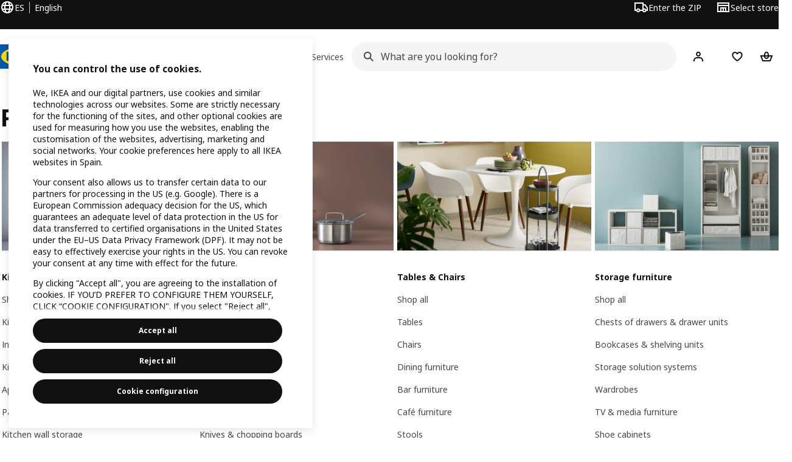

--- FILE ---
content_type: text/html; charset=utf-8
request_url: https://www.ikea.com/es/en/cat/products-products/
body_size: 33195
content:
<!DOCTYPE html>
    <html lang="en-ES" dir="ltr"><head><meta charSet="UTF-8"/><meta name="viewport" content="width=device-width, initial-scale=1"/><meta name="robots" content="index, follow"/><meta name="description" content="Discover our complete range of products, from vanities to modern kitchens. Click here to find the right IKEA product for you. Shop online or at your IKEA store!"/><meta name="keywords" content="ikea products,ikea online shop,ikea online catalogue"/><meta property="og:title" content="All Products - Design and Quality at the Best Price"/><meta property="og:type" content="product.group"/><meta property="og:url" content="https://www.ikea.com/es/en/cat/products-products/"/><meta property="og:site_name" content="IKEA"/><meta property="og:image" content=""/><meta property="og:description" content="Discover our complete range of products, from vanities to modern kitchens. Click here to find the right IKEA product for you. Shop online or at your IKEA store!"/><title>All Products - Design and Quality at the Best Price - IKEA Spain</title><link rel="canonical" href="https://www.ikea.com/es/en/cat/products-products/"/><!-- included:https://www.ikea.com/es/en/product-lists/v2/head-fragment.html --><link rel="preload" href="https://www.ikea.com/es/en/product-lists/v2/plp-main-1913.js" as="script"/><link rel="stylesheet" href="https://www.ikea.com/es/en/product-lists/v2/plp-main-1913.css"/><!-- included:https://www.ikea.com/es/en/publicera/fragments/style-fragment.html --><link rel="stylesheet" href="https://www.ikea.com/es/en/stylesheets/vendors.2ea6460fe080d6ee6578.css"/><link rel="stylesheet" href="https://www.ikea.com/es/en/stylesheets/main.80a6185972df54ed3c33.css"/><!-- included:https://www.ikea.com/es/en/products/price-package-styles.html --><link rel="stylesheet" href="https://www.ikea.com/es/en/products/stylesheets/price-package-styles.f4672d835c3359f183c9.css"/><!-- included:https://www.ikea.com/es/en/header-footer/style-fragment-recursive.html?request-path=$(REQUEST_PATH) --><!-- 2026-01-16T15:16:37.813Z, Navigera 60c5d444f8ce400d57d1e7434396702de3446f1f -->
  <!-- included:/es/en/experiment-fragment/fragments/experiment-preload-fragment.html --><script src="https://www.ikea.com/es/en/experiment-fragment/scripts/kickstart-L4ZW5VIT.js"></script><link rel="modulepreload" href="https://www.ikea.com/es/en/experiment-fragment/scripts/index-HPMPQN6R.js" />
    <link rel="stylesheet" id="nav-styles"
      data-opti-web="true"
      data-opti-default="false"
      href="https://www.ikea.com/es/en/header-footer/styles/main.9136a5a44df7c7656674.css">
  <link rel="stylesheet" href="https://www.ikea.com/es/en/header-footer/styles/localisationPicker.693982a04b8beab62ad6.css">
  <link rel="stylesheet" href="https://www.ikea.com/es/en/header-footer/styles/postalCodePicker.8e2dab8c426bfa0aa1fa.css">
  <link rel="stylesheet" href="https://www.ikea.com/es/en/header-footer/styles/storePicker.5ae16b408d8e5c4ff580.css">
    <link rel="stylesheet" href="https://www.ikea.com/es/en/header-footer/styles/inpageNavigation.b3a922b451d81aa84eaf.css">
      <link rel="stylesheet" href="https://www.ikea.com/es/en/header-footer/styles/megamenu.54ceb77c7b8a7b1ece1a.css">
      <link rel="stylesheet" href="https://www.ikea.com/es/en/header-footer/styles/mobileCinderella.984229b343815abf2c21.css">
  <link rel="stylesheet" href="https://www.ikea.com/es/en/header-footer/styles/marketPicker.dd0a8af5cb4388040911.css">
  <link rel="stylesheet" href="https://www.ikea.com/es/en/header-footer/styles/storeLocator.85393056358d9ed22da7.css">
  <link rel="stylesheet" href="https://www.ikea.com/es/en/header-footer/styles/bouncyFooter.8ae93be7f834339eee87.css">
  <link rel="stylesheet" href="https://www.ikea.com/es/en/header-footer/styles/vocFeedback.9f30a6675d656f8539ec.css">
    <!-- included:/global/assets/fonts/en/font-fragment.html --><link rel="stylesheet" href="https://www.ikea.com/global/assets/fonts/en/fonts.fa002b0f.css">
    <!-- included:/es/en/cookieconsent/header-scripts-fragment.html --><script src="https://www.ikea.com/es/en/cookieconsent/scripts/cookieconsent-onetrust-js.js?v=mfmnn3wy"></script>
    <!-- included:/es/en/search/v2/box-styles-fragment.html --><!-- Search Box Styles: 2026-01-15 10:05:07 CET 6c3023f67f42c6fa1dd357a119a75485c72d8dfb -->
<link rel="preconnect" href="https://sik.search.blue.cdtapps.com" crossorigin />
<link rel="stylesheet" crossorigin href="https://www.ikea.com/es/en/search/v2/box.DS_2hgRB.css">
<!-- /Search Box Styles -->

    <!-- included:/es/en/recommendations/panels/style-fragment.html --><!-- RecommendationsStyle: version: d335f679e915b5de7a5db959c9809bece2606d10, site-folder: es/en --><link rel="stylesheet" href="https://www.ikea.com/es/en/recommendations/panels/css/main.70e91b67.css"><!-- /RecommendationsStyle -->
    <!-- included:/es/en/loyalty/loyalty-modal.css.html --><link href="https://www.ikea.com/es/en/loyalty/loyalty-modal.04cc6f.css" rel="stylesheet">
    <script type="text/plain" class="optanon-category-2" src="https://www.ikea.com/ext/optimizelyjs/s/spain_web.js" async></script>
    <!-- included:/es/en/nudge/style-fragment.html --><link rel="modulepreload" crossorigin href="https://www.ikea.com/es/en/nudge/vendor.preact.chunk.DGPo7kFQ.js">
  <link rel="shortcut icon" sizes="any" href="https://www.ikea.com/es/en/static/favicon.838d8a3778e4d716eb72.ico">
  <link rel="icon" type="image/svg+xml" href="https://www.ikea.com/global/assets/logos/brand/ikea.svg">
  <meta name="robots" content="max-image-preview:large">
  <!-- included:/es/en/marketing-tags/head-fragment.html -->
  
<script data-type="utag-data">var utag_data = {"site_platform":"m2","visit_country":"es","visit_language":"en","page_type":"product listing","site_section":"product listing>products","page_name":"no_page_name","page_category_level":"sub_category"}</script><!-- included:https://www.ikea.com/es/en/user-generated-content/rr-pip/app/rr-pip.style-fragment-dynamic.html --><link rel="stylesheet" href="https://www.ikea.com/es/en/user-generated-content/rr-pip/app/rr-pip.c0732c53.bundle.css"/><!-- included:https://www.ikea.com/es/en/ugc/ratings-reviews/leave-review/fragments/rr-leave-review.styles-fragment.html --><link rel="stylesheet" href="https://www.ikea.com/es/en/ugc/ratings-reviews/leave-review/fragments/rr-leave-review.bundle-57efa100.css"><script type="module" src="/global/assets/dwf/listing/listing-fragment-loader.js"></script><link rel="stylesheet" href="/global/assets/dwf/listing/listing-fragment-loader.css"/></head><body data-is-range-page="true" class="product-listing-page"><svg class="plp-inline_svg_sprite"><symbol viewBox="0 0 24 24" id="plp-add_to_cart"><path fill-rule="evenodd" clip-rule="evenodd" d="M11.9997 4C10.2948 4 9.019 5.122 8.5418 6.7127 8.2172 7.7946 7.97 8.9013 7.7083 10H1.5566l3.7501 10h9.6931v-2h-8.307l-2.2501-6h3.3251c.6634 2.1065 1.7665 4 4.2319 4 2.4653 0 3.5685-1.8935 4.2318-4h3.3252l-.375 1h2.136l1.125-3H16.291c-.2617-1.0987-.5089-2.2054-.8335-3.2873C14.9803 5.122 13.7045 4 11.9997 4zm2.2348 6c-.2293-.9532-.5299-2.1701-.6927-2.7127C13.3155 6.533 12.8255 6 11.9997 6s-1.3159.533-1.5422 1.2873C10.2947 7.83 9.9941 9.0468 9.7648 10h4.4697zm-4.361 2h4.2523c-.3635 1.0612-.8841 2-2.1261 2-1.2421 0-1.7627-.9388-2.1262-2z"></path><path d="M19.9998 14h-2v2h-2v2h2v2h2v-2h2v-2h-2v-2z"></path></symbol><symbol viewBox="0 0 24 24" id="plp-add_to_cart_checkmark"><path fill-rule="evenodd" clip-rule="evenodd" d="M19.707 7.7072 10 17.4142l-5.707-5.707 1.4142-1.4142L10 14.5858l8.2928-8.2928 1.4142 1.4142z"></path></symbol><symbol viewBox="0 0 24 24" id="plp-add_to_favourites"><path fill-rule="evenodd" clip-rule="evenodd" d="M19.205 5.599c.9541.954 1.4145 2.2788 1.4191 3.6137 0 3.0657-2.2028 5.7259-4.1367 7.5015-1.2156 1.1161-2.5544 2.1393-3.9813 2.9729L12 20.001l-.501-.3088c-.9745-.5626-1.8878-1.2273-2.7655-1.9296-1.1393-.9117-2.4592-2.1279-3.5017-3.5531-1.0375-1.4183-1.8594-3.1249-1.8597-4.9957-.0025-1.2512.3936-2.5894 1.419-3.6149 1.8976-1.8975 4.974-1.8975 6.8716 0l.3347.3347.336-.3347c1.8728-1.8722 4.9989-1.8727 6.8716 0zm-7.2069 12.0516c.6695-.43 1.9102-1.2835 3.1366-2.4096 1.8786-1.7247 3.4884-3.8702 3.4894-6.0264-.0037-.849-.2644-1.6326-.8333-2.2015-1.1036-1.1035-2.9413-1.0999-4.0445.0014l-1.7517 1.7448-1.7461-1.7462c-1.1165-1.1164-2.9267-1.1164-4.0431 0-1.6837 1.6837-.5313 4.4136.6406 6.0156.8996 1.2298 2.0728 2.3207 3.137 3.1722a24.3826 24.3826 0 0 0 2.0151 1.4497z"></path></symbol><symbol viewBox="0 0 24 24" id="plp-add_to_favourites_filled"><path fill-rule="evenodd" clip-rule="evenodd" d="M19.205 5.599c.9541.954 1.4145 2.2788 1.4191 3.6137 0 3.0657-2.2028 5.7259-4.1367 7.5015-1.2156 1.1161-2.5544 2.1393-3.9813 2.9729L12 20.001l-.501-.3088c-.9745-.5626-1.8878-1.2273-2.7655-1.9296-1.1393-.9117-2.4592-2.1279-3.5017-3.5531-1.0375-1.4183-1.8594-3.1249-1.8597-4.9957-.0025-1.2512.3936-2.5894 1.419-3.6149 1.8976-1.8975 4.974-1.8975 6.8716 0l.3347.3347.336-.3347c1.8728-1.8722 4.9989-1.8727 6.8716 0z"></path></symbol></svg><script src="https://www.ikea.com/es/en/product-lists/v2/persisted-state-min-height-plp-1.js"></script><!-- included:https://www.ikea.com/es/en/header-footer/header-fragment-recursive.html?page-type=PLP-PRODUCTS --><!-- 2026-01-16T15:16:37.817Z, Navigera 60c5d444f8ce400d57d1e7434396702de3446f1f -->
  <a href="#hnf-content" class="hnf-skip-to-content hnf-btn hnf-btn--secondary">
    <span class="hnf-btn__inner">
      <span class="hnf-btn__label">Skip to main content</span>
    </span>
  </a>
    <header>
      <div class="hnf-messages">
        <!-- included:/es/en/header-footer/global-message-fragment.html -->
        <div class="hnf-content-container hnf-utilities">
          <div class="hnf-utilities__wrapper">
            <div id="hnf-header-localisationpicker" class="hnf-utilities__block hnf-utilities__block--localisation">
              <div class="hnf-utilities__localisation-button" data-props="{&quot;languages&quot;:[{&quot;language&quot;:&quot;English&quot;,&quot;homeUrl&quot;:&quot;https://www.ikea.com/es/en/&quot;},{&quot;language&quot;:&quot;Castellano&quot;,&quot;homeUrl&quot;:&quot;https://www.ikea.com/es/es/&quot;},{&quot;language&quot;:&quot;Català&quot;,&quot;homeUrl&quot;:&quot;https://www.ikea.com/es/ca/&quot;},{&quot;language&quot;:&quot;Euskara&quot;,&quot;homeUrl&quot;:&quot;https://www.ikea.com/es/eu/&quot;},{&quot;language&quot;:&quot;Galego&quot;,&quot;homeUrl&quot;:&quot;https://www.ikea.com/es/gl/&quot;}],&quot;ecomMarket&quot;:true,&quot;localeStrings&quot;:{&quot;CLOSE_MODAL&quot;:&quot;Close&quot;,&quot;LOCALISATION_CANCEL_MODAL&quot;:&quot;Cancel&quot;,&quot;LOCALISATION_SELECT_LANGUAGE&quot;:&quot;Select your preferred language&quot;,&quot;LOCALISATION_CURRENT_STORE_HEADING&quot;:&quot;You&#x27;re in the Spain online store&quot;,&quot;LOCALISATION_CHANGE_COUNTRY_LINK&quot;:&quot;Change country/region&quot;,&quot;LOCALISATION_CHANGE_COUNTRY_DISCLAIMER&quot;:&quot;Your shopping bag will empty if you change to a different country/region.&quot;},&quot;alignment&quot;:&quot;left&quot;}">
                <a href="#" class="hnf-link hnf-link--subtle hnf-link--white" role="button" aria-label="Change language or country/region, current language is English" aria-haspopup="dialog">
                  <svg viewBox="0 0 24 24" focusable="false" width="24" height="24" data-skapa="ssr-icon@11.2.1" aria-hidden="true" class="hnf-svg-icon hnf-btn__icon"><path fill-rule="evenodd" clip-rule="evenodd" d="M13.7467 18.1766C12.9482 19.7737 12.2151 20 12 20c-.2151 0-.9482-.2263-1.7467-1.8234-.3065-.6131-.5745-1.3473-.7831-2.1766h5.0596c-.2086.8293-.4766 1.5635-.7831 2.1766zM14.8885 14h-5.777A17.7354 17.7354 0 0 1 9 12c0-.6949.0392-1.3641.1115-2h5.777c.0723.6359.1115 1.3051.1115 2 0 .6949-.0392 1.3641-.1115 2zm1.6955 2c-.2658 1.2166-.6492 2.307-1.1213 3.2138A8.0347 8.0347 0 0 0 18.9297 16H16.584zm3.164-2H16.9c.0656-.6462.1-1.3151.1-2 0-.6849-.0344-1.3538-.1-2h2.848A8.0156 8.0156 0 0 1 20 12a8.0156 8.0156 0 0 1-.252 2zm-.8183-6a8.035 8.035 0 0 0-3.467-3.2138c.4721.9068.8555 1.9972 1.1213 3.2138h2.3457zm-4.3999 0c-.2086-.8293-.4766-1.5635-.7831-2.1766C12.9482 4.2264 12.2151 4 12 4c-.2151 0-.9482.2263-1.7467 1.8234-.3065.613-.5745 1.3473-.7831 2.1766h5.0596zM7.416 8c.2658-1.2166.6491-2.307 1.1213-3.2138A8.035 8.035 0 0 0 5.0703 8H7.416zm-3.164 2A8.0147 8.0147 0 0 0 4 12c0 .6906.0875 1.3608.252 2H7.1a19.829 19.829 0 0 1-.1-2c0-.6849.0344-1.3538.1-2H4.252zm3.164 6H5.0704a8.0347 8.0347 0 0 0 3.467 3.2138C8.0651 18.307 7.6818 17.2166 7.4161 16zM22 12c0-5.5229-4.4772-10-10-10C6.4771 2 2 6.4771 2 12c0 5.5228 4.4771 10 10 10 5.5228 0 10-4.4772 10-10z"></path></svg>
                  <span>EN</span>
                  <span>ES<span>English</span></span>
                </a>
              </div>
            </div>
            <div class="hnf-utilities__block hnf-utilities__block--vp"></div>
            <div class="hnf-utilities__block hnf-utilities__block--pickers">
                <div id="hnf-header-postalcodepicker"
                    data-props="{&quot;enableBeLuCountrySelection&quot;:false,&quot;enableStorePicker&quot;:true,&quot;enableHtmlGeoLocation&quot;:true,&quot;enableServerGeoLocation&quot;:true,&quot;disablePostalCodeNudge&quot;:true,&quot;requiresAdditionalData&quot;:false,&quot;localeStrings&quot;:{&quot;ENTER_POSTALCODE&quot;:&quot;Enter the ZIP&quot;,&quot;ENTER_YOUR_POSTALCODE&quot;:&quot;Add your postal code&quot;,&quot;ENTER_YOUR_POSTALCODE_DESC&quot;:&quot;We deliver into Spain (except islands, Ceuta and Melilla). And you&#x27;ll have all the latest information on shipping availability, Click &amp; Collect, and in-store stock.&quot;,&quot;POSTALCODE&quot;:&quot;Enter a postal code&quot;,&quot;POSTALCODE_HELP&quot;:&quot;e.g. 28703&quot;,&quot;POSTALCODE_NOT_VALID_ERROR&quot;:&quot;The postal code you entered is not valid. Please try again.&quot;,&quot;POSTALCODE_EMPTY_FIELD&quot;:&quot;Please enter a zip code.&quot;,&quot;STATE_CITY&quot;:&quot;Select state&quot;,&quot;STATE_CITY_CHOOSE&quot;:&quot;Choose an option&quot;,&quot;CONSENT&quot;:&quot;We use cookies to provide this service. Read more about how we use cookies in {{cookie policy link}}. Please note that your location won’t be shared.&quot;,&quot;CONSENT_OUR_POLICY&quot;:&quot;our policy&quot;,&quot;SELECT_COUNTRY&quot;:&quot;Select country&quot;,&quot;FORGET&quot;:&quot;Forget postal code&quot;,&quot;USE&quot;:&quot;Save&quot;,&quot;CONFIRM_MESSAGE&quot;:&quot;You have selected {{postal code}} as your postal code&quot;,&quot;NUDGE_AUTOLOCATION_TEXT&quot;:&quot;Hej! Hope we got this right, otherwise please update your location.&quot;,&quot;NUDGE_GREETING&quot;:&quot;Hej!&quot;,&quot;NUDGE_TEXT&quot;:&quot;Add your postal code to see delivery information for products.&quot;,&quot;CLOSE_MODAL&quot;:&quot;Close&quot;}}">
                  <a href="#" class="hnf-link hnf-link--subtle hnf-link--white hnf-utilities__postalcodepicker-button" role="button" aria-label="Enter the ZIP" aria-haspopup="dialog">
                    <svg viewBox="0 0 24 24" focusable="false" width="24" height="24" data-skapa="ssr-icon@11.2.1" aria-hidden="true" class="hnf-svg-icon"><path fill-rule="evenodd" clip-rule="evenodd" d="M1 4h15v3h3.0246l3.9793 5.6848V18h-2.6567c-.4218 1.3056-1.6473 2.25-3.0933 2.25-1.446 0-2.6715-.9444-3.0932-2.25h-3.9044c-.4217 1.3056-1.6472 2.25-3.0932 2.25S4.4916 19.3056 4.0698 18H1V4zm3.0698 12c.4218-1.3056 1.6473-2.25 3.0933-2.25 1.446 0 2.6715.9444 3.0932 2.25H14V6H3v10h1.0698zM16 14.0007a3.24 3.24 0 0 1 1.2539-.2507c1.446 0 2.6715.9444 3.0933 2.25h.6567v-2.6848L17.9833 9H16v5.0007zM7.163 15.75c-.6903 0-1.25.5596-1.25 1.25s.5597 1.25 1.25 1.25c.6904 0 1.25-.5596 1.25-1.25s-.5596-1.25-1.25-1.25zm10.0909 0c-.6904 0-1.25.5596-1.25 1.25s.5596 1.25 1.25 1.25 1.25-.5596 1.25-1.25-.5596-1.25-1.25-1.25z"></path></svg>
                    <span class="hnf-utilities__value">Enter the ZIP</span>
                  </a>
                </div>
                <div id="hnf-header-storepicker" data-props="{&quot;weekStartDay&quot;:&quot;MON&quot;,&quot;messages&quot;:[],&quot;localeStrings&quot;:{&quot;SELECT_STORE_HEADING&quot;:&quot;Select store&quot;,&quot;SELECT_STORE_TEXT&quot;:&quot;Find your preferred store to learn about its opening hours, stock availability, and relevant offers.&quot;,&quot;SEARCH_PLACEHOLDER&quot;:&quot;Search by location&quot;,&quot;CURRENT_LOCATION&quot;:&quot;Use your current location&quot;,&quot;CURRENT_LOCATION_QUERY&quot;:&quot;Current location&quot;,&quot;CURRENT_LOCATION_FAIL_HEADING&quot;:&quot;Unable to locate you&quot;,&quot;CURRENT_LOCATION_FAIL_TEXT&quot;:&quot;Make sure you&#x27;ve allowed your browser to access your current location and try again.&quot;,&quot;STORES_SORTED_BY&quot;:&quot;Stores are sorted by distance to {{location}}&quot;,&quot;SEARCH_NO_HITS_HEADING&quot;:&quot;Location not found&quot;,&quot;SEARCH_NO_HITS_TEXT&quot;:&quot;Enter a valid location in your country/region and try again.&quot;,&quot;CLOSE_MODAL&quot;:&quot;Close&quot;,&quot;CLEAR_SEARCH&quot;:&quot;Clear store search&quot;,&quot;DISTANCE_AWAY&quot;:&quot;{{distance}} km away&quot;,&quot;GET_DIRECTIONS&quot;:&quot;Get directions&quot;,&quot;VISIT_STORE_PAGE&quot;:&quot;Visit store page&quot;,&quot;TIMESPAN_FORMAT&quot;:&quot;{{from}} - {{to}}&quot;,&quot;SELECT_STORE&quot;:&quot;Select store&quot;,&quot;OPEN_TODAY&quot;:&quot;Open today {{from - to}}&quot;,&quot;OPEN_UNTIL&quot;:&quot;Open until {{closing time}}&quot;,&quot;OPEN_TOMORROW&quot;:&quot;Open tomorrow {{from - to}}&quot;,&quot;OPEN_24H&quot;:&quot;Open 24 hours&quot;,&quot;OPEN_TODAY_24H&quot;:&quot;Open 24 hours today&quot;,&quot;OPEN_TOMORROW_24H&quot;:&quot;Open 24 hours tomorrow&quot;,&quot;CHOOSE_DIFFERENT_STORE&quot;:&quot;Select a different store&quot;,&quot;WEEKDAY_MON&quot;:&quot;Mon&quot;,&quot;WEEKDAY_TUE&quot;:&quot;Tue&quot;,&quot;WEEKDAY_WED&quot;:&quot;Wed&quot;,&quot;WEEKDAY_THU&quot;:&quot;Thu&quot;,&quot;WEEKDAY_FRI&quot;:&quot;Fri&quot;,&quot;WEEKDAY_SAT&quot;:&quot;Sat&quot;,&quot;WEEKDAY_SUN&quot;:&quot;Sun&quot;,&quot;HOURS_CLOSED&quot;:&quot;Closed&quot;,&quot;HOURS_NORMAL&quot;:&quot;Normal opening hours&quot;,&quot;HOURS_DEVIATIONS&quot;:&quot;Exceptional opening hours&quot;}}">
                  <a href="#" class="hnf-link hnf-link--white hnf-link--subtle hnf-utilities__storepicker-button" role="button" aria-label="Select store" aria-haspopup="dialog">
                    <svg viewBox="0 0 24 24" focusable="false" width="24" height="24" data-skapa="ssr-icon@11.2.1" aria-hidden="true" class="hnf-svg-icon"><path fill-rule="evenodd" clip-rule="evenodd" d="M2 4v16h20V4H2zm2 4V6h16v2H4zm0 2v8h3v-6h10v6h3v-8H4zm11 4h-2v4h2v-4zm-4 0H9v4h2v-4z"></path></svg>
                    <span class="hnf-utilities__value">Select store</span>
                  </a>
                </div>
            </div>
          </div>
        </div>
      </div>
    
      <div class="hnf-header hnf-header--store hnf-header--postalcode hnf-header--nextnav">
        <div class="hnf-content-container hnf-header__container hnf-page-container__main">
          <div class="hnf-header__logo">
            <a href="https://www.ikea.com/es/en/" class="hnf-link" data-tracking-label="ikea-logo" aria-label="IKEA Home">
              <img src="https://www.ikea.com/global/assets/logos/brand/ikea.svg" alt="" fetchpriority="high">
            </a>
          </div>
            <div class='hnf-page-container__main hnf-megamenu'>
              <div><nav aria-label="Open the navigation menu" class="hnf-megamenu__entrypoints hnf-megamenu__entrypoints--loading"><a href="https://www.ikea.com/es/en/cat/products-products/" id="section-products" data-title="Products" aria-expanded="false" role="button" aria-haspopup="true" class="hnf-link hnf-link--subtle hnf-megamenu__entrypoint  hnf-megamenu__entrypoint--loading">Products</a><a href="https://www.ikea.com/es/en/rooms/" id="section-rooms" data-title="Rooms" aria-expanded="false" role="button" aria-haspopup="true" class="hnf-link hnf-link--subtle hnf-megamenu__entrypoint  hnf-megamenu__entrypoint--loading">Rooms</a><a href="https://www.ikea.com/es/en/offers/" id="section-deals" data-title="Special Prices" aria-expanded="false" role="button" aria-haspopup="true" class="hnf-link hnf-link--subtle hnf-megamenu__entrypoint  hnf-megamenu__entrypoint--loading">Special Prices</a><a href="https://www.ikea.com/es/en/ideas/" id="section-ideas" data-title="Design &amp; ideas" aria-expanded="false" role="button" aria-haspopup="true" class="hnf-link hnf-link--subtle hnf-megamenu__entrypoint  hnf-megamenu__entrypoint--loading">Design &amp; ideas</a><a href="https://www.ikea.com/es/en/customer-service/services/" id="section-services" data-title="Services" aria-expanded="false" role="button" aria-haspopup="true" class="hnf-link hnf-link--subtle hnf-megamenu__entrypoint  hnf-megamenu__entrypoint--loading">Services</a></nav><div class="hnf-megamenu__dropdown-wrapper  hnf-megamenu__dropdown-wrapper--close"><div aria-hidden="true" role="presentation" class="hnf-megamenu__backdrop"></div></div></div><script type="text/hydration">{"siteMenu":{"sectionOne":{"title":"Products","titleShort":"Products","sectionId":"products","items":[{"title":"New","link":"https://www.ikea.com/es/en/new/new-products/","subItems":[{"title":"New products","link":"https://www.ikea.com/es/en/new/new-products/"},{"title":"Gift ideas","link":"https://www.ikea.com/es/en/ideas/gift-ideas/"}]},{"title":"Collections","link":"https://www.ikea.com/es/en/cat/colecciones-collections/","subItems":[{"title":"MÄVINN collection","link":"https://www.ikea.com/es/en/cat/maevinn-coleccion-60762/?filters=f-new-product%3Atrue"},{"title":"DOFTRIPS collection","link":"https://www.ikea.com/es/en/cat/doftrips-collection-700706/"},{"title":"More collections","link":"https://www.ikea.com/es/en/cat/collection-collections/"}]}],"link":"https://www.ikea.com/es/en/cat/productos-products/","promotionIds":["3e3f2244-c5d9-4cc3-9ab4-70facc15ad2a"],"hotspotLinks":[{"title":"IKEA for Business","link":"https://www.ikea.com/es/en/ikea-business/"},{"title":"IKEA Second-hand","link":"https://www.ikea.com/es/en/second-hand/"},{"title":"Eating at IKEA","link":"https://www.ikea.com/es/en/stores/restaurant/"}],"titleSeeAll":"Now at IKEA","combination":"2:1","nowAtIkeaCategoryTitle":"Now at IKEA","nowAtIkeaCategoryImage":"https://www.ikea.com/es/es/images/products/mavinn-funda-cojin-multicolor-motivo-floral__1428994_pe981721_s5.jpg?f=m"},"sectionTwo":{"title":"Rooms","titleShort":"Rooms","sectionId":"rooms","items":[{"title":"Kitchen","link":"https://www.ikea.com/es/en/rooms/kitchen/","image":"https://www.ikea.com/ext/ingkadam/m/759d5b22110d3a96/original/PH199808.jpg"},{"title":"Dining","link":"https://www.ikea.com/es/en/rooms/dining/","image":"https://www.ikea.com/ext/ingkadam/m/36e10b89912396e7/original/PH207428.jpg"},{"title":"Living Room","link":"https://www.ikea.com/es/en/rooms/living-room/","image":"https://www.ikea.com/ext/ingkadam/m/14f19662c50a5e59/original/PH207855.jpg"},{"title":"Hallway","link":"https://www.ikea.com/es/en/rooms/hallway/","image":"https://www.ikea.com/ext/ingkadam/m/19c05d97c8c5487/original/PH207615.jpg"},{"title":"Bedroom","link":"https://www.ikea.com/es/en/rooms/bedroom/","image":"https://www.ikea.com/ext/ingkadam/m/50c564deae0390de/original/PH207669.jpg"},{"title":"Baby and children's rooms","link":"https://www.ikea.com/es/en/rooms/childrens-room/","image":"https://www.ikea.com/ext/ingkadam/m/630d48133a43e17d/original/PH207721.jpg"},{"title":"Storage room and garage","link":"https://www.ikea.com/es/en/rooms/basement/","image":"https://www.ikea.com/ext/ingkadam/m/6786f1b35e8d86a3/original/PH201536.jpg"},{"title":"Bathroom","link":"https://www.ikea.com/es/en/rooms/bathroom/","image":"https://www.ikea.com/ext/ingkadam/m/43352f6ea007bef9/original/PH207576.jpg"},{"title":"Garden, terrace and balcony","link":"https://www.ikea.com/es/en/rooms/outdoor/","image":"https://www.ikea.com/ext/ingkadam/m/6dff909ee92210fa/original/PH204309.jpg"},{"title":"Work, study and gaming spaces","link":"https://www.ikea.com/es/en/rooms/home-office/","image":"https://www.ikea.com/ext/ingkadam/m/144e5384ae6c9e4a/original/PH207542.jpg"},{"title":"Laundry","link":"https://www.ikea.com/es/en/rooms/laundry/","image":"https://www.ikea.com/ext/ingkadam/m/424f59086a22a36b/original/PH199517.jpg"}],"link":"https://www.ikea.com/es/en/rooms/"},"sectionFour":{"combination":"3:1","title":"Special Prices","titleShort":"Special Prices","sectionId":"deals","items":[{"title":"Offers","link":"https://www.ikea.com/es/en/offers/","subItems":[{"title":"IKEA Family offers","link":"https://www.ikea.com/es/en/offers/family-offers/"},{"title":"Exclusive offers for business","link":"https://www.ikea.com/es/en/ikea-business/network/exclusive-offers-pub38e16fa0"},{"title":"Rewards from IKEA Family","link":"https://www.ikea.com/es/en/ikea-family/benefits/rewards/"}]},{"title":"Our best prices","link":"https://www.ikea.com/es/en/offers/","subItems":[{"title":"New lower prices","link":"https://www.ikea.com/es/en/cat/lower-price/"},{"title":"Our lowest prices","link":"https://www.ikea.com/es/en/cat/lowest-price/"},{"title":"Outlet","link":"https://www.ikea.com/es/en/cat/last-chance/"}]},{"title":"Second-hand","link":"https://www.ikea.com/es/en/customer-service/services/buy-back/","subItems":[{"title":"Buy from IKEA","link":"https://www.ikea.com/es/en/second-hand/buy-from-ikea/"},{"title":"Sell back to IKEA","link":"https://www.ikea.com/es/en/second-hand/sell-to-ikea/quote/"},{"title":"Buy and sell from other people","link":"https://www.ikea.com/es/en/second-hand/marketplace/"},{"title":"Care and repair","link":"https://www.ikea.com/es/en/circular/repair/"}]}],"promotionIds":["037c336b-0a61-4041-b0db-f3a446ea7775"],"hotspotLinks":[{"title":"New lower prices","link":"https://www.ikea.com/es/en/cat/lower-price/"},{"title":"IKEA Second-hand","link":"https://www.ikea.com/es/en/second-hand/"},{"title":"Affordable accessories","link":"https://www.ikea.com/es/en/cat/affordable-accessories-for-everyday-life-700313/"}],"titleSeeAll":"Special Prices"},"sectionFive":{"combination":"3:1","title":"Inspiration and planning","titleShort":"Design & ideas","sectionId":"ideas","items":[{"title":"Inspiration and ideas","link":"https://www.ikea.com/es/en/ideas/","subItems":[{"title":"Inspiration by room","link":"https://www.ikea.com/es/en/rooms/"},{"title":"Inspiration for business","link":"https://www.ikea.com/es/en/ikea-business/gallery/"},{"title":"'A made-to-measure home' episodes","link":"https://www.ikea.com/es/en/ideas/a-made-to-measure-home-pub46658ef0"},{"title":"Sustainable living","link":"https://www.ikea.com/es/en/ideas/tips-for-more-sustainable-living/"}]},{"title":"3D planners","link":"https://www.ikea.com/es/en/planners/","subItems":[{"title":"Create your furniture combinations","link":"https://www.ikea.com/es/en/planners/#1db55550-7338-11ee-b449-9b19b09ad59b"},{"link":"https://www.ikea.com/es/en/planners/#a7128b70-7337-11ee-b449-9b19b09ad59b","title":"Design your room"},{"link":"https://www.ikea.com/es/en/home-design/","title":"Design custom living spaces with IKEA Kreativ"}]},{"title":"Design services","link":"https://www.ikea.com/es/en/customer-service/services/planning-consultation/","subItems":[{"title":"Comprehensive room planning","link":"https://www.ikea.com/es/en/customer-service/services/planning-consultation/servicio-asesores-especialistas-pubd48d1861/"},{"title":"Business planning","link":"https://www.ikea.com/es/en/customer-service/services/planning-consultation/servicio-asesores-especialistas-pubd48d1861/#3556d210-d1a7-11ee-9078-cf82781af24d"},{"title":"Interior design for your home","link":"https://www.ikea.com/es/en/customer-service/services/planning-consultation/interior-design-service-pubd5237bfc"},{"title":"Interior design for your business","link":"https://www.ikea.com/es/en/customer-service/services/planning-consultation/asesores-especialistas-business-pubbec26ec0/"}]}],"promotionIds":["1513a8ea-39c6-4db4-8d64-043289cf9306"],"hotspotLinks":[{"title":"Planning consultation","link":"https://www.ikea.com/es/en/customer-service/services/planning-consultation/servicio-asesores-especialistas-pubd48d1861/"},{"title":"Online planning","link":"https://www.ikea.com/es/en/planners/"}],"titleSeeAll":"Ideas"},"sectionSix":{"combination":"3:1","title":"Services","titleShort":"Services","sectionId":"services","items":[{"title":"Delivery and assembly","link":"https://www.ikea.com/es/en/customer-service/services/","subItems":[{"title":"Track your order","link":"https://www.ikea.com/es/en/purchases/lookup/"},{"title":"Delivery and Click & collect","link":"https://www.ikea.com/es/en/customer-service/services/#637d55e0-edfa-11ef-93df-11b4394fa73a"},{"title":"Assembly","link":"https://www.ikea.com/es/en/customer-service/services/assembly/"},{"title":"More services","link":"https://www.ikea.com/es/en/customer-service/services/"}]},{"title":"Other ways to purchase","subItems":[{"link":"https://www.ikea.com/es/em/customer-service/shopping-at-ikea/remote-shopping/","title":"Remote shopping"},{"link":"https://www.ikea.com/es/es/customer-service/mobile-apps/#a2a2f2a0-8036-11ec-a43e-05568ac13be6","title":"IKEA App"},{"title":"IKEA stores","link":"https://www.ikea.com/es/en/stores/"}]},{"title":"IKEA for Business","link":"https://www.ikea.com/es/en/ikea-business/","subItems":[{"link":"https://www.ikea.com/es/en/ikea-business/","title":"Inspiration by sector"},{"title":"Exclusive offers for business","link":"https://www.ikea.com/es/en/ikea-business/network/exclusive-offers-pub38e16fa0"},{"title":"Interior design for your business","link":"https://www.ikea.com/es/en/customer-service/services/planning-consultation/asesores-especialistas-business-pubbec26ec0/"},{"title":"Services for business","link":"https://www.ikea.com/es/en/ikea-business/services/"}]}],"promotionIds":["5b6adfbb-20ae-4cac-a7c7-b3797ee2352a","1085b538-6bcf-4108-b9e9-1d5805486ea5"],"hotspotLinks":[{"title":"IKEA Home App","link":"https://www.ikea.com/es/en/customer-service/mobile-apps/ikea-home-app-puba6e79180/"},{"title":"Sell back to IKEA","link":"https://www.ikea.com/es/en/second-hand/sell-to-ikea/quote/"},{"title":"Payment & Finance","link":"https://www.ikea.com/es/en/customer-service/payment-options/"}],"titleSeeAll":"All our services"}},"localeStrings":{"SEE_PREVIOUS_ITEMS":"See previous articles","SEE_NEXT_ITEMS":"See the following articles","SKIP_LISTING":"Skip listing","TABS_NAVIGATION_EXPLORE_CATEGORY":"Explore {{category}}","SITE_MENU_OPEN_MENU":"Open the navigation menu"},"promotions":[{"background":"default","body":"When we have pets in the house, cleaning becomes even more important","end":"2026-07-19T23:59:00.000Z","id":"129ba105-88b7-493e-9c39-9aaa393a00b4","imageUrl":"https://www.ikea.com/ext/ingkadam/m/6c1a0b2a8947a6ca/original/PH198312.JPG?f=sg","promotionUrl":"https://www.ikea.com/es/en/ideas/how-to-keep-a-house-with-cats-and-dogs-clean-pub0b87e400/","start":"2024-06-20T00:00:00.000Z","stores":[],"states":[],"title":"How to keep a house with cats and dogs clean"},{"background":"sustainability","body":"","end":"2027-07-19T23:59:00.000Z","id":"c3e9412e-52fc-45eb-88b2-6320da91f1ae","imageUrl":"https://www.ikea.com/images/a-person-sprinkles-chopped-green-herbs-on-to-huvudroll-plant-62d0bb03884a5074e822c78f1b56b1aa.jpg?f=sg","promotionUrl":"https://www.ikea.com/es/en/product-guides/sustainable-products/sustainable-food/","start":"2024-06-20T00:00:00.000Z","stores":[],"states":[],"title":"How to eat more sustainably"},{"background":"sustainability","body":"So many parts of the home can have a direct impact on your energy use and, potentially, your electricity and household bills.","end":"2026-07-19T23:59:00.000Z","id":"0c13f49e-929a-4d0b-9fcc-eba7e14e68e4","imageUrl":"https://www.ikea.com/ext/ingkadam/m/2e25b9e0be9e6ceb/original/GC-CF-PeopleandPlanetCommunication-Web-Image-1x1-6.jpg?f=xxl","promotionUrl":"https://www.ikea.com/es/en/ideas/tips-for-more-sustainable-living/quick-tricks-to-save-energy-at-home-pubd7c144e0/","start":"2024-06-20T00:00:00.000Z","stores":[],"states":[],"title":"Quick tricks to save energy at home​"},{"background":"default","body":"","end":"2026-07-19T23:59:00.000Z","id":"1513a8ea-39c6-4db4-8d64-043289cf9306","imageUrl":"https://www.ikea.com/ext/ingkadam/m/433a1aa0ad82c9bc/original/App-callout-no-logos_Image.jpg?f=xl","promotionUrl":"https://www.ikea.com/es/en/home-design/","start":"2024-06-20T00:00:00.000Z","stores":[],"states":[],"title":"Design your room with IKEA Kreativ"},{"background":"default","end":"2027-07-31T09:41:00.000Z","id":"85647ee9-940e-4277-8599-9849ea8ba41e","imageUrl":"https://www.ikea.com/ext/ingkadam/m/7558bc1235d0cb1f/original/PE944402-crop001.JPG?f=xl","promotionUrl":"https://www.ikea.com/es/en/rooms/bedroom/how-to/guide-to-bedding-sizes-pub3d66ecb0","start":"2024-07-01T09:41:00.000Z","stores":[],"states":[],"title":"Guide to bedding sizes"},{"background":"default","body":"Here’s how you go about picking dining chairs that fit your home","end":"2026-12-31T23:59:00.000Z","id":"f129ccc3-b45d-4a53-a01d-0bba14726e39","imageUrl":"https://www.ikea.com/ext/ingkadam/m/7b4aca5716f74260/original/PH203268.jpg?f=xxl","promotionUrl":"https://www.ikea.com/es/en/rooms/dining/how-to/how-to-choose-the-perfect-dining-room-chair-pub54a0c790","start":"2024-10-03T10:36:00.000Z","stores":[],"states":[],"title":"How to choose your dining chairs"},{"background":"default","end":"2026-12-31T23:59:00.000Z","id":"832cfb3a-073d-432e-a45c-324f0a70e914","imageUrl":"https://www.ikea.com/ext/ingkadam/m/f4e837752c2aecb/original/PH206661.jpg?f=m","promotionUrl":"https://www.ikea.com/es/en/rooms/dining/how-to/the-definitive-guide-to-setting-your-table-pubc7305500","start":"2024-10-03T10:48:00.000Z","stores":[],"states":[],"title":"The definitive guide to setting your table"},{"background":"default","end":"2027-12-31T23:59:00.000Z","id":"91b9d456-9f1e-474e-bcb5-3af749071010","imageUrl":"https://www.ikea.com/images/un-grupo-de-personas-en-sofas-de-exterior-de-color-marron-cl-33041670ba7fb68cda32d7b878b56280.jpg?f=sg","promotionUrl":"https://www.ikea.com/es/en/rooms/outdoor/how-to/outdoor-lighting-ideas-for-an-evening-with-family-and-friends-pubebe49fa0","start":"2024-10-03T11:10:00.000Z","stores":[],"states":[],"title":"Outdoor lighting ideas for an evening with family and friends"},{"background":"default","end":"2027-11-02T12:11:00.000Z","id":"e06acd12-c7bb-4a30-b035-ebef4bfef17e","imageUrl":"https://www.ikea.com/images/varias-perchas-hoesvans-de-bambu-en-una-barra-metalica-monta-f34a9a5cfa9b1c0177c79ea403748314.jpg?f=sg","promotionUrl":"https://www.ikea.com/es/en/rooms/laundry/how-to/5-ways-to-make-laundry-day-a-chill-day-pub8f545ac05 ways to make laundry day a chill day","start":"2024-10-03T11:11:00.000Z","stores":[],"states":[],"title":"5 ways to make laundry day a chill day"},{"background":"IKEAFamily","end":"2026-01-18T14:26:00.000Z","id":"c788d016-f39c-4e81-82d1-6e32825327f7","promotionUrl":"https://www.ikea.com/es/en/offers/family-offers/","start":"2024-12-19T14:26:00.000Z","stores":[],"states":[],"title":"IKEA Family offers"},{"background":"IKEABusinessNetwork","end":"2026-01-18T14:29:00.000Z","id":"84829810-f42d-4e1a-b97f-465d1dee3dc6","promotionUrl":"https://www.ikea.com/es/en/ikea-business/","start":"2024-12-19T14:29:00.000Z","stores":[],"states":[],"title":"IKEA for Business: discover the advantages"},{"background":"default","end":"2027-08-31T16:06:00.000Z","id":"bcae15b8-276d-4138-a554-98439781ada0","imageUrl":"https://www.ikea.com/ext/ingkadam/m/2ae604a6ac7fe4cc/original/PH206254.jpg?f=m","promotionUrl":"https://www.ikea.com/es/en/rooms/bedroom/how-to/how-to-choose-a-bedside-table-pubda6a1080/","start":"2025-01-10T16:06:00.000Z","stores":[],"states":[],"title":"How to choose a bedside table"},{"background":"default","end":"2027-10-07T15:04:00.000Z","id":"35022d6c-aa36-4f82-b331-df1a07cba60d","imageUrl":"https://www.ikea.com/ext/ingkadam/m/505e9bc858a76549/original/PH199584_SHI_001.jpg?f=sg","promotionUrl":"https://www.ikea.com/es/en/rooms/kitchen/how-to/how-to-buy-an-ikea-kitchen-in-five-steps-pubddb16c20/","start":"2025-04-07T15:04:00.000Z","stores":[],"states":[],"title":"How to buy an IKEA kitchen in five steps"},{"background":"default","end":"2027-10-07T15:05:00.000Z","id":"4926277b-d1e4-4e85-bb61-da263beee6e1","imageUrl":"https://www.ikea.com/ext/ingkadam/m/505e9bc858a76549/original/PH199584_SHI_001.jpg?f=sg","promotionUrl":"https://www.ikea.com/es/en/rooms/kitchen/how-to/ideas-for-a-simple-kitchen-makeover-puba803f590/","start":"2025-04-07T15:05:00.000Z","stores":[],"states":[],"title":"How to personalise your kitchen without breaking the bank"},{"background":"default","end":"2027-10-08T11:54:00.000Z","id":"0bd822ca-d7f3-4ead-9ea5-4eef61f8acea","imageUrl":"https://www.ikea.com/images/un-patio-con-un-sofa-modular-de-exterior-en-marron-claro-con-b560a4f240ac04ad84b7d1a14c2b11f8.jpg?f=sg","promotionUrl":"https://www.ikea.com/es/en/rooms/outdoor/how-to/planning-your-patio-and-choosing-outdoor-furniture-pubb7060950/","start":"2025-04-08T11:54:00.000Z","stores":[],"states":[],"title":"Organising your patio and choosing outdoor furniture"},{"background":"default","body":"Discover how our taps turn your good intentions into easy habits.","end":"2026-10-08T12:04:00.000Z","id":"f90a8b6e-0754-4449-98ae-e72ae63ad468","imageUrl":"https://www.ikea.com/ext/ingkadam/m/6db07add53b1f14b/original/PH201450_SHI_001.jpg?f=l","promotionUrl":"https://www.ikea.com/es/en/rooms/bathroom/how-to/how-to-use-less-water-with-help-of-our-bathroom-taps-pub280af4e0/","start":"2025-04-08T12:04:00.000Z","stores":[],"states":[],"title":"How to reduce water usage in your bathroom"},{"background":"IKEAFamily","end":"2026-08-31T13:28:00.000Z","id":"630d7654-eccd-4bb4-babd-4e7fcaf08c40","imageUrl":"","promotionUrl":"https://www.ikea.com/es/en/campaigns/hola-bebe-pub5d771a50/","start":"2025-05-27T13:28:00.000Z","stores":[],"states":[],"title":"10% off baby assortment"},{"background":"default","body":"Your desk, your choice. Whether you want something bold, no-nonsense, all natural, lot’s of storage or all of the above: it’s up to you!","end":"2026-08-13T12:52:00.000Z","id":"c8d5fb2d-e523-4a7c-930d-0c0a83d367cc","imageUrl":"https://www.ikea.com/ext/ingkadam/m/5aa875d4b6870246/original/PH205119.jpg?f=xxl","promotionUrl":"https://www.ikea.com/es/en/rooms/home-office/how-to/design-diy-6-ideas-to-help-you-create-your-own-desk-pub6537bf80/","start":"2025-07-14T12:52:00.000Z","stores":[],"states":[],"title":"Design DIY: 6 ideas to help you create your own desk"},{"background":"default","body":"Create your dream hobby space without losing the relaxing vibes in the rest of the room.","end":"2026-08-13T13:19:00.000Z","id":"acff1cbe-b1d7-4ae3-ba6c-1b49cc6aebdd","imageUrl":"https://www.ikea.com/ext/ingkadam/m/7ab5a248f44ace70/original/PH205549.jpg?f=xxl","promotionUrl":"https://www.ikea.com/es/en/rooms/bedroom/how-to/how-to-organise-your-hobby-space-in-the-same-room-that-you-sleep-pub8d1b10f0/","start":"2025-07-14T13:19:00.000Z","stores":[],"states":[],"title":"How to organise your hobby space in the same room that you sleep!"},{"background":"default","body":"To give your child the best study environment, here’s you have some advice.","end":"2026-08-13T13:22:00.000Z","id":"6970895f-794c-4c3e-8d09-036f7fff0e40","imageUrl":"https://www.ikea.com/images/a-white-laerande-desk-with-a-pull-out-storage-unit-a-white-c-e743db24249975af6023d19dfd810ef1.jpg?f=sg","promotionUrl":"https://www.ikea.com/es/en/rooms/childrens-room/how-to/tips-for-upgrading-a-childrens-study-space-pubcbc84f50/","start":"2025-07-14T13:22:00.000Z","stores":[],"states":[],"title":"Tips for upgrading a children’s study space"},{"background":"default","body":"Designing your dream kitchen is easier than you think.","end":"2026-08-13T13:26:00.000Z","id":"019a7739-a4af-4986-8f2f-170b59f04b6a","imageUrl":"https://www.ikea.com/ext/ingkadam/m/47c7056888d0b5df/original/NO-cabin_Haukelifjell-52-crop002.jpg?f=xxl","promotionUrl":"https://www.ikea.com/es/en/rooms/kitchen/how-to/how-to-design-a-stylish-kitchen-from-beginning-to-end-pubf1e53e40/","start":"2025-07-14T13:26:00.000Z","stores":[],"states":[],"title":"How to design a stylish kitchen from beginning to end"},{"background":"default","body":"With so many different combinations of containers and lids, the possible uses are endless: cooking, storage, serving... Have fun with it!","end":"2026-08-13T13:28:00.000Z","id":"a8fab66f-50af-4bdb-b44a-51119b9ff68a","imageUrl":"https://www.ikea.com/ext/ingkadam/m/73965de5f33af34/original/PH150490.jpg?f=m","promotionUrl":"https://www.ikea.com/es/en/rooms/kitchen/how-to/ikea-365-food-containers-pubf31cc931/","start":"2025-07-14T13:28:00.000Z","stores":[],"states":[],"title":"How to combine IKEA 365+ food containers"},{"background":"default","body":"Learn these top tricks for taking care of your pots and pans and find out how to help them last so much longer.","end":"2026-08-13T13:37:00.000Z","id":"4d6ed458-cad9-45af-8b19-74b06c6ade54","imageUrl":"https://www.ikea.com/images/ikea-pot-and-pan-set-851400d1906df63f63173b7c7d3ceecd.jpg?f=sg","promotionUrl":"https://www.ikea.com/es/en/ideas/tips-for-taking-care-of-your-pots-and-pans-pub0af258d0/","start":"2025-07-14T13:37:00.000Z","stores":[],"states":[],"title":"Tips for taking care of your pots and pans"},{"background":"default","body":"Here are some top tips for beautiful displays you can easily copy at home.","end":"2026-08-13T13:45:00.000Z","id":"b9408970-1c01-4034-84b9-a91ef8f388a3","imageUrl":"https://www.ikea.com/ext/ingkadam/m/51e796adedba0492/original/PH204059_SHI_001.jpg?f=xxl","promotionUrl":"https://www.ikea.com/es/en/rooms/living-room/how-to/4-ideas-for-year-round-greenery-with-artificial-plants-pubfe7f6200/","start":"2025-07-14T13:45:00.000Z","stores":[],"states":[],"title":"4 ideas for year-round greenery with artificial plants"},{"background":"default","body":"Here’s inspiration for using clocks and art to add beauty, function and mood – on their own, multiplied or combined.","end":"2026-08-13T13:47:00.000Z","id":"17bf380e-bf4c-4e36-a4f4-566b02e7bc55","imageUrl":"https://www.ikea.com/ext/ingkadam/m/69cf4a0c4068cf04/original/PH205315.jpg?f=xxl","promotionUrl":"https://www.ikea.com/es/en/rooms/living-room/how-to/create-a-timeless-yet-timely-gallery-wall-combining-clocks-and-framed-art-pub99410bf0/","start":"2025-07-14T13:47:00.000Z","stores":[],"states":[],"title":"Create a timeless, yet timely, gallery wall"},{"background":"default","body":"Even if city living and work limit your choices, long evenings offer plenty of time to gather friends.","end":"2026-08-13T13:48:00.000Z","id":"44499a68-3466-4509-8fa8-51e549ee6e1d","imageUrl":"https://www.ikea.com/ext/ingkadam/m/b7cb7d4f35db669/original/PH169610-crop001.jpg?f=xxl","promotionUrl":"https://www.ikea.com/es/en/rooms/outdoor/how-to/embracing-the-eating-outdoors-season-pub644aa810/","start":"2025-07-14T13:48:00.000Z","stores":[],"states":[],"title":"Embracing the eating-outdoors season"},{"background":"default","body":"Long summer days, delicious food and good times with loved ones","end":"2026-08-13T13:52:00.000Z","id":"e2de5270-ad31-4574-8a8e-41d7c48a4d91","imageUrl":"https://www.ikea.com/ext/ingkadam/m/37a692a49c9c171b/original/PH204285.jpg?f=sg","promotionUrl":"https://www.ikea.com/es/en/rooms/outdoor/how-to/how-to-create-an-outdoor-entertaining-area-pubde167c00/","start":"2025-07-14T13:52:00.000Z","stores":[],"states":[],"title":"How to create an outdoor entertaining area"},{"background":"default","body":"Here are our top tips and inspiration for picking the right type for your needs, and how to get the most out of it.","end":"2026-08-13T13:56:00.000Z","id":"8d6f1a89-0759-43cb-8186-0431333f3de7","imageUrl":"https://www.ikea.com/ext/ingkadam/m/1eac0a20b65a7036/original/PH201521_SHI_001.jpg?f=xxl","promotionUrl":"https://www.ikea.com/es/en/rooms/living-room/how-to/how-to-use-convertible-sofas-to-maximise-small-spaces-pubbd227860/","start":"2025-07-14T13:56:00.000Z","stores":[],"states":[],"title":"How to use convertible sofas to maximise small spaces"},{"background":"default","body":"Discover storage tips so that your bed frame meets your needs.","end":"2026-08-13T14:11:00.000Z","id":"1b26749d-2dc8-4e0d-80da-fc590d963e6f","imageUrl":"https://www.ikea.com/ext/ingkadam/m/70e0c9559bc93c6a/original/PH163683-crop003.jpg?f=sg","promotionUrl":"https://www.ikea.com/es/en/rooms/bedroom/how-to/a-guide-to-bed-frames-pub2be41870/","start":"2025-07-14T14:11:00.000Z","stores":[],"states":[],"title":"Beds that suit your storage needs"},{"background":"default","body":"Refreshing or refurbish your home with small means.","end":"2026-08-13T14:18:00.000Z","id":"ceb4a5c6-ffa6-4d7e-86bc-75872c02daee","imageUrl":"https://www.ikea.com/ext/ingkadam/m/1b7a0c732c442816/original/FY23_KGTG_PAINTER_IKEA-Stills2093-1-crop002.png?f=l","promotionUrl":"https://www.ikea.com/es/en/ideas/tips-for-more-sustainable-living/small-steps-to-give-your-furniture-a-longer-life-pubb27b8820/","start":"2025-07-14T14:18:00.000Z","stores":[],"states":[],"title":"Small steps to give your furniture a longer life​"},{"background":"default","body":"Here are six easy, non-permanent ways to create a more organised and functional bathroom.","end":"2026-08-13T14:29:00.000Z","id":"2e502301-609a-4b93-908f-7a773d9411dd","imageUrl":"https://www.ikea.com/ext/ingkadam/m/78ee350d8f5ca4c8/original/PH205132.jpg?f=l","promotionUrl":"https://www.ikea.com/es/en/rooms/bathroom/how-to/how-to-organise-your-rental-bathroom-without-drilling-pub26883830/","start":"2025-07-14T14:29:00.000Z","stores":[],"states":[],"title":"How to organise your bathroom without drilling any holes"},{"background":"new","end":"2026-10-02T09:19:00.000Z","id":"711b40e1-8076-4f64-addf-2cedc738b3bf","imageUrl":"https://www.ikea.com/es/es/images/products/ekbacken-encimera-blanco-efecto-marmol-laminado__1418270_pe976508_s5.jpg?f=m","promotionUrl":"https://www.ikea.com/es/en/new/new-products/?filters=f-subcategories%3Aka001","start":"2025-08-01T09:19:00.000Z","stores":[],"states":[],"title":"Discover new products for your kitchen"},{"background":"IKEAFamily","end":"2026-09-28T13:21:00.000Z","id":"7ca46ed0-ea89-4c1e-a243-b15614065156","imageUrl":"https://www.ikea.com/images/hombre-entregando-un-paquete-de-ikea-a-una-mujer-en-la-puert-af5c44aae00e58dea8cf164d682686b7.jpg?f=s","promotionUrl":"https://www.ikea.com/es/en/customer-service/services/","start":"2025-09-01T02:00:00.000Z","stores":[],"states":[],"title":"IKEA Family: pick up and receive your orders for less money"},{"background":"new","end":"2026-10-02T07:12:00.000Z","id":"33165363-39ef-42de-a868-66c8b5638682","imageUrl":"https://www.ikea.com/es/es/images/products/pelarkaktus-plato-hondo-verde__1447733_pe989226_s5.jpg?f=m","promotionUrl":"https://www.ikea.com/es/en/new/new-products/?filters=f-subcategories%3Akt001","start":"2025-09-08T07:12:00.000Z","stores":[],"states":[],"title":"Discover new products in kitchenware & tableware"},{"background":"new","end":"2026-09-02T07:20:00.000Z","id":"69fcb498-2607-4a2f-a59b-137b18589cbf","imageUrl":"https://www.ikea.com/es/es/images/products/vihals-silla-plegable-rojo__1414849_pe974929_s5.jpg?f=m","promotionUrl":"https://www.ikea.com/es/en/new/new-products/?filters=f-subcategories%3Afu002","start":"2025-09-08T07:20:00.000Z","stores":[],"states":[],"title":"Discover new products in tables and chairs"},{"background":"sustainability","end":"2026-03-16T00:00:00.000Z","id":"5b6adfbb-20ae-4cac-a7c7-b3797ee2352a","promotionUrl":"https://www.ikea.com/es/en/stores/offers-ikea-catalonia-puba5699f40/#66524590-9242-11f0-9985-0da86b9221f2","start":"2025-09-15T00:00:00.000Z","stores":["280","705","406","171","1028","706"],"states":[],"title":"Sell your furniture from home​"},{"background":"default","end":"2027-11-19T11:53:00.000Z","id":"f1a04a6e-b69a-43c4-a056-ad026e566d8c","imageUrl":"https://www.ikea.com/ext/ingkadam/m/32fd270c379ee440/original/PH170582_SHI_001.jpg?f=l","promotionUrl":"https://www.ikea.com/es/en/rooms/bedroom/how-to/5-tidy-tips-how-to-organise-a-chest-of-drawers-pub64488700/","start":"2025-10-20T10:53:00.000Z","stores":[],"states":[],"title":"5 tidy tips: how to organise a chest of drawers"},{"background":"default","end":"2027-11-19T11:56:00.000Z","id":"f1cebbd6-5010-4012-b6bd-71c872d919d3","imageUrl":"https://www.ikea.com/ext/ingkadam/m/9b515abebddc098/original/PH197624.jpg?f=m","promotionUrl":"https://www.ikea.com/es/en/rooms/childrens-room/how-to/estimula-la-creatividad-y-la-imaginacion-de-los-ninos-pub005f9b80/","start":"2025-10-20T10:56:00.000Z","stores":[],"states":[],"title":"How to increase children creativity"},{"background":"new","end":"2027-11-19T11:59:00.000Z","id":"c16da354-bc22-4997-a1a4-779dd9e08ec0","imageUrl":"https://www.ikea.com/ext/ingkadam/m/7540db2247983928/original/PH206148.jpg?f=m","promotionUrl":"https://www.ikea.com/es/en/rooms/childrens-room/gallery/create-a-savannah-themed-room-with-sandloepare-pub55a076f0/","start":"2025-10-20T10:59:00.000Z","stores":[],"states":[],"title":"Create a children room inspired by the savanah with SANDLÖPARE"},{"background":"default","end":"2026-11-19T12:00:00.000Z","id":"3ccb8e0c-2f38-4867-a286-5f05a7915855","imageUrl":"https://www.ikea.com/ext/ingkadam/m/5b27a4d20d8e851e/webimage-PH206284.png?r=1:1&p=0.5,0.5","promotionUrl":"https://www.ikea.com/es/en/rooms/bedroom/how-to/how-to-make-your-bedroom-ready-for-winter-pub3bd5a3d0/","start":"2025-10-20T11:00:00.000Z","stores":[],"states":[],"title":"How to make your bedroom ready for winter"},{"background":"default","end":"2027-11-19T12:03:00.000Z","id":"d0be3583-29ec-447d-8b89-c9ef2f9b66a8","imageUrl":"https://www.ikea.com/ext/ingkadam/m/16194ee16a54c605/original/SE-ENERGY018-crop-169.jpg?f=xl","promotionUrl":"https://www.ikea.com/es/es/energy-services/","start":"2025-10-20T11:03:00.000Z","stores":[],"states":[],"title":"Do you know our energy services?"},{"background":"new","body":"Embark on a new adventure with savannah themed toys","end":"2026-11-19T12:29:00.000Z","id":"0c6beb80-6e60-44b9-aa80-5116eb7858b1","imageUrl":"https://www.ikea.com/ext/ingkadam/m/465f7fd28952f00f/webimage-PH206128.png?r=1:1&p=0.5,0.5","promotionUrl":"https://www.ikea.com/es/en/new/embark-on-a-new-adventure-with-savannah-themed-toys-pub7310c6d0/","start":"2025-10-20T11:29:00.000Z","stores":[],"states":[],"title":"SANDLÖPARE collection"},{"background":"IKEAFamily","end":"2026-01-19T00:00:00.000Z","id":"1085b538-6bcf-4108-b9e9-1d5805486ea5","imageUrl":"https://www.ikea.com/ext/ingkadam/m/36d15530c8b6876f/original/PH150366-crop002.jpg?f=s","promotionUrl":"https://www.ikea.com/es/en/customer-service/services/delivery/","start":"2026-01-09T09:35:00.000Z","stores":[],"states":[],"title":"Receive your small order for FREE* because you are an IKEA Family member"},{"background":"IKEAFamily","end":"2026-01-19T00:00:00.000Z","id":"3e3f2244-c5d9-4cc3-9ab4-70facc15ad2a","imageUrl":"https://www.ikea.com/ext/ingkadam/m/7786d951e7665528/original/PH185290.jpg?f=xl","promotionUrl":"https://www.ikea.com/es/en/offers/family-offers/","start":"2026-01-09T09:41:00.000Z","stores":[],"states":[],"title":"Celebrate IKEA Family Days with us!"},{"background":"IKEAFamily","end":"2026-01-19T00:00:00.000Z","id":"037c336b-0a61-4041-b0db-f3a446ea7775","imageUrl":"https://www.ikea.com/ext/ingkadam/m/2c524a9080ee5786/original/PH179968-crop002.jpg?f=s","promotionUrl":"https://www.ikea.com/es/en/offers/family-offers/#3eb91d00-e4c3-11f0-8724-530d77231b26","start":"2026-01-09T09:42:00.000Z","stores":[],"states":[],"title":"IKEA Family Days offers"}],"siteFolder":"es/en","domain":"www.ikea.com","productsLink":"https://www.ikea.com/es/en/cat/products-products/"}</script>
            </div>          <div class="hnf-header__search">
                <!-- included:/es/en/search/v2/box-fragment.html --><div data-namespace="search-box" data-version="6c3023f67f42c6fa1dd357a119a75485c72d8dfb" data-baseurl="https://www.ikea.com" data-locale="en-ES"><div data-id="box-mount" class="search-box-container"><div class="search-box-wrapper"><form role="search" action="https://www.ikea.com/es/en/search/" class="search-box-form"><div class="search-box-search search-box-search--focus-with-clear search-box-search--medium"><svg viewBox="0 0 24 24" focusable="false" width="24" height="24" data-skapa="ssr-icon@11.3.0" aria-hidden="true" class="search-box-svg-icon search-box-search__icon"><path fill-rule="evenodd" clip-rule="evenodd" d="M13.9804 15.3946c-1.0361.7502-2.3099 1.1925-3.6869 1.1925C6.8177 16.5871 4 13.7694 4 10.2935 4 6.8177 6.8177 4 10.2935 4c3.4759 0 6.2936 2.8177 6.2936 6.2935 0 1.377-.4423 2.6508-1.1925 3.6869l4.6016 4.6016-1.4142 1.4142-4.6016-4.6016zm.6067-5.1011c0 2.3713-1.9223 4.2936-4.2936 4.2936C7.9223 14.5871 6 12.6648 6 10.2935 6 7.9223 7.9223 6 10.2935 6c2.3713 0 4.2936 1.9223 4.2936 4.2935z"></path></svg><input id="ikea-search-input" type="search" placeholder="What are you looking for?" aria-label="Search for products, inspiration or new arrivals" data-skapa="search@11.0.8" name="q" role="combobox" aria-autocomplete="list" aria-expanded="false" aria-controls="search-box-dropdown-wrapper" autocorrect="off" autocomplete="off" class="search-box-typography-label-l search-box-typography-regular search-box-search__input"><button disabled="" type="button" data-skapa="button@19.0.8" aria-hidden="true" class="search-box-btn search-box-btn--xsmall search-box-btn--icon-tertiary search-box-search__action search-box-search__clear"><span class="search-box-typography-label-s search-box-btn__inner"><svg viewBox="0 0 24 24" focusable="false" width="24" height="24" data-skapa="ssr-icon@11.3.0" aria-hidden="true" class="search-box-svg-icon search-box-btn__icon"><path fill-rule="evenodd" clip-rule="evenodd" d="m12.0006 13.4148 2.8283 2.8283 1.4142-1.4142-2.8283-2.8283 2.8283-2.8283-1.4142-1.4142-2.8283 2.8283L9.172 7.7578 7.7578 9.172l2.8286 2.8286-2.8286 2.8285 1.4142 1.4143 2.8286-2.8286z"></path></svg><span class="search-box-btn__label">Clear the search input field</span></span></button><div class="search-box-search__actions"></div><span aria-hidden="true" class="search-box-search__divider search-box-search__divider--hidden"></span><button disabled="" type="submit" data-skapa="button@19.0.8" aria-hidden="true" class="search-box-btn search-box-btn--xsmall search-box-btn--icon-tertiary search-box-search__action"><span class="search-box-typography-label-s search-box-btn__inner"><svg viewBox="0 0 24 24" focusable="false" width="24" height="24" data-skapa="ssr-icon@11.3.0" aria-hidden="true" class="search-box-svg-icon search-box-btn__icon"><path fill-rule="evenodd" clip-rule="evenodd" d="M13.9804 15.3946c-1.0361.7502-2.3099 1.1925-3.6869 1.1925C6.8177 16.5871 4 13.7694 4 10.2935 4 6.8177 6.8177 4 10.2935 4c3.4759 0 6.2936 2.8177 6.2936 6.2935 0 1.377-.4423 2.6508-1.1925 3.6869l4.6016 4.6016-1.4142 1.4142-4.6016-4.6016zm.6067-5.1011c0 2.3713-1.9223 4.2936-4.2936 4.2936C7.9223 14.5871 6 12.6648 6 10.2935 6 7.9223 7.9223 6 10.2935 6c2.3713 0 4.2936 1.9223 4.2936 4.2935z"></path></svg><span class="search-box-btn__label">Search</span></span></button></div></form></div><div id="search-box-dropdown-wrapper" aria-live="polite" aria-atomic="true"></div></div>
  
</div>

              </div>
          <div role="navigation" aria-label="shopping-links" class="hnf-header__icons" data-shopping-links>
                <div class="hnf-header__search-btn">
                  <button type="button" class="hnf-btn hnf-btn--small hnf-btn--icon-tertiary" aria-expanded="false" aria-label="Search">
                    <span class="hnf-btn__inner">
                      <svg viewBox="0 0 24 24" focusable="false" width="24" height="24" data-skapa="ssr-icon@11.2.1" aria-hidden="true" class="hnf-svg-icon"><path fill-rule="evenodd" clip-rule="evenodd" d="M13.9804 15.3946c-1.0361.7502-2.3099 1.1925-3.6869 1.1925C6.8177 16.5871 4 13.7694 4 10.2935 4 6.8177 6.8177 4 10.2935 4c3.4759 0 6.2936 2.8177 6.2936 6.2935 0 1.377-.4423 2.6508-1.1925 3.6869l4.6016 4.6016-1.4142 1.4142-4.6016-4.6016zm.6067-5.1011c0 2.3713-1.9223 4.2936-4.2936 4.2936C7.9223 14.5871 6 12.6648 6 10.2935 6 7.9223 7.9223 6 10.2935 6c2.3713 0 4.2936 1.9223 4.2936 4.2935z"></path></svg>
                    </span>
                  </button>
                </div>
              <div id="hnf-header-profile" class="hnf-header__profile-link">
                  <a href="https://www.ikea.com/es/en/profile/" class="hnf-btn hnf-btn--small hnf-leading-icon hnf-btn--tertiary hnf-header__profile-link__default" role="button" aria-haspopup="dialog" aria-hidden="false" rel="nofollow" data-tracking-label="profile" data-profile-link>
                    <span class="hnf-btn__inner">
                      <svg viewBox="0 0 24 24" focusable="false" width="24" height="24" data-skapa="ssr-icon@11.2.1" aria-hidden="true" class="hnf-svg-icon hnf-btn__icon hnf-person__icon"><path fill-rule="evenodd" clip-rule="evenodd" d="M10.6724 6.4678c.2734-.2812.6804-.4707 1.3493-.4707.3971 0 .705.0838.9529.2225.241.1348.4379.3311.5934.6193l.0033.006c.1394.2541.237.6185.237 1.1403 0 .7856-.2046 1.2451-.4796 1.5278l-.0048.005c-.2759.2876-.679.4764-1.334.4764-.3857 0-.6962-.082-.956-.2241-.2388-.1344-.4342-.3293-.5888-.6147-.1454-.275-.2419-.652-.2419-1.1704 0-.7902.2035-1.2442.4692-1.5174zm1.3493-2.4717c-1.0834 0-2.054.3262-2.7838 1.0766-.7376.7583-1.0358 1.781-1.0358 2.9125 0 .7656.1431 1.483.4773 2.112l.0031.0058c.3249.602.785 1.084 1.3777 1.4154l.0062.0035c.5874.323 1.2368.4736 1.9235.4736 1.0818 0 2.0484-.3333 2.7755-1.0896.7406-.7627 1.044-1.786 1.044-2.9207 0-.7629-.1421-1.4784-.482-2.0996-.3247-.6006-.7844-1.0815-1.376-1.4125-.5858-.3276-1.2388-.477-1.9297-.477zM6.4691 16.8582c.2983-.5803.7228-1.0273 1.29-1.3572.5582-.3191 1.2834-.5049 2.2209-.5049h4.04c.9375 0 1.6626.1858 2.2209.5049.5672.3299.9917.7769 1.29 1.3572.3031.5896.4691 1.2936.4691 2.1379v1h2v-1c0-1.1122-.2205-2.1384-.6904-3.0523a5.3218 5.3218 0 0 0-2.0722-2.1769c-.9279-.5315-2.0157-.7708-3.2174-.7708H9.98c-1.1145 0-2.2483.212-3.2225.7737-.8982.5215-1.5928 1.2515-2.0671 2.174C4.2205 16.8577 4 17.8839 4 18.9961v1h2v-1c0-.8443.166-1.5483.4691-2.1379z"></path></svg>
                      <span class="hnf-btn__label">Hej! Log in</span>
                    </span>
                  </a>
                  <a href="https://www.ikea.com/es/en/profile/" class="hnf-btn hnf-btn--small hnf-leading-icon hnf-btn--tertiary hnf-header__profile-link__neutral hnf-header__profile-link--hidden" role="button" aria-haspopup="dialog" aria-hidden="true" rel="nofollow" data-tracking-label="profile" data-profile-link>
                    <span class="hnf-btn__inner">
                      <span class="hnf-avatar hnf-avatar--btn hnf-avatar--small hnf-avatar--primary">
                        <svg viewBox="0 0 24 24" focusable="false" width="24" height="24" data-skapa="ssr-icon@11.2.1" aria-hidden="true" class="hnf-svg-icon hnf-btn__icon hnf-avatar-person__icon"><path fill-rule="evenodd" clip-rule="evenodd" d="M10.6724 6.4678c.2734-.2812.6804-.4707 1.3493-.4707.3971 0 .705.0838.9529.2225.241.1348.4379.3311.5934.6193l.0033.006c.1394.2541.237.6185.237 1.1403 0 .7856-.2046 1.2451-.4796 1.5278l-.0048.005c-.2759.2876-.679.4764-1.334.4764-.3857 0-.6962-.082-.956-.2241-.2388-.1344-.4342-.3293-.5888-.6147-.1454-.275-.2419-.652-.2419-1.1704 0-.7902.2035-1.2442.4692-1.5174zm1.3493-2.4717c-1.0834 0-2.054.3262-2.7838 1.0766-.7376.7583-1.0358 1.781-1.0358 2.9125 0 .7656.1431 1.483.4773 2.112l.0031.0058c.3249.602.785 1.084 1.3777 1.4154l.0062.0035c.5874.323 1.2368.4736 1.9235.4736 1.0818 0 2.0484-.3333 2.7755-1.0896.7406-.7627 1.044-1.786 1.044-2.9207 0-.7629-.1421-1.4784-.482-2.0996-.3247-.6006-.7844-1.0815-1.376-1.4125-.5858-.3276-1.2388-.477-1.9297-.477zM6.4691 16.8582c.2983-.5803.7228-1.0273 1.29-1.3572.5582-.3191 1.2834-.5049 2.2209-.5049h4.04c.9375 0 1.6626.1858 2.2209.5049.5672.3299.9917.7769 1.29 1.3572.3031.5896.4691 1.2936.4691 2.1379v1h2v-1c0-1.1122-.2205-2.1384-.6904-3.0523a5.3218 5.3218 0 0 0-2.0722-2.1769c-.9279-.5315-2.0157-.7708-3.2174-.7708H9.98c-1.1145 0-2.2483.212-3.2225.7737-.8982.5215-1.5928 1.2515-2.0671 2.174C4.2205 16.8577 4 17.8839 4 18.9961v1h2v-1c0-.8443.166-1.5483.4691-2.1379z"></path></svg>
                      </span>
                      <span class="hnf-btn__label">Hej!</span>
                    </span>
                  </a>
                  <a href="https://www.ikea.com/es/en/profile/" class="hnf-btn hnf-btn--small hnf-leading-icon hnf-btn--tertiary hnf-header__profile-link__avatar hnf-header__profile-link--hidden" role="button" aria-haspopup="dialog" aria-hidden="true" rel="nofollow" data-greeting="Hej {{firstName}}!" data-tracking-label="profile" data-profile-link>
                    <span class="hnf-btn__inner">
                      <span class="hnf-avatar hnf-avatar--btn hnf-avatar--small hnf-avatar--primary">IK</span>
                      <span class="hnf-btn__label">Hej {{firstName}}!</span>
                    </span>
                  </a>
              </div>
            
                <div class="hnf-header__shopping-list-link" data-shoppinglist-icon="heart">
                  <a class="hnf-btn hnf-btn--small hnf-btn--icon-tertiary" href="https://www.ikea.com/es/en/favourites/" aria-label="Wish list" rel="nofollow" data-tracking-label="shopping-list">
                    <span class="hnf-btn__inner js-shopping-list-icon" data-market-code="en-ES">
                      <svg viewBox="0 0 24 24" focusable="false" width="24" height="24" data-skapa="ssr-icon@11.2.1" aria-hidden="true" class="hnf-svg-icon hnf-btn__icon hnf-svg-icon hnf-svg-icon--heart"><path fill-rule="evenodd" clip-rule="evenodd" d="M19.205 5.599c.9541.954 1.4145 2.2788 1.4191 3.6137 0 3.0657-2.2028 5.7259-4.1367 7.5015-1.2156 1.1161-2.5544 2.1393-3.9813 2.9729L12 20.001l-.501-.3088c-.9745-.5626-1.8878-1.2273-2.7655-1.9296-1.1393-.9117-2.4592-2.1279-3.5017-3.5531-1.0375-1.4183-1.8594-3.1249-1.8597-4.9957-.0025-1.2512.3936-2.5894 1.419-3.6149 1.8976-1.8975 4.974-1.8975 6.8716 0l.3347.3347.336-.3347c1.8728-1.8722 4.9989-1.8727 6.8716 0zm-7.2069 12.0516c.6695-.43 1.9102-1.2835 3.1366-2.4096 1.8786-1.7247 3.4884-3.8702 3.4894-6.0264-.0037-.849-.2644-1.6326-.8333-2.2015-1.1036-1.1035-2.9413-1.0999-4.0445.0014l-1.7517 1.7448-1.7461-1.7462c-1.1165-1.1164-2.9267-1.1164-4.0431 0-1.6837 1.6837-.5313 4.4136.6406 6.0156.8996 1.2298 2.0728 2.3207 3.137 3.1722a24.3826 24.3826 0 0 0 2.0151 1.4497z"></path></svg>
                      <svg viewBox="0 0 24 24" focusable="false" width="24" height="24" data-skapa="ssr-icon@11.2.1" aria-hidden="true" class="hnf-svg-icon hnf-btn__icon hnf-svg-icon--heart-filled-red hnf-svg-icon--hidden"><path fill-rule="evenodd" clip-rule="evenodd" d="M19.205 5.599c.9541.954 1.4145 2.2788 1.4191 3.6137 0 3.0657-2.2028 5.7259-4.1367 7.5015-1.2156 1.1161-2.5544 2.1393-3.9813 2.9729L12 20.001l-.501-.3088c-.9745-.5626-1.8878-1.2273-2.7655-1.9296-1.1393-.9117-2.4592-2.1279-3.5017-3.5531-1.0375-1.4183-1.8594-3.1249-1.8597-4.9957-.0025-1.2512.3936-2.5894 1.419-3.6149 1.8976-1.8975 4.974-1.8975 6.8716 0l.3347.3347.336-.3347c1.8728-1.8722 4.9989-1.8727 6.8716 0z" fill="#CC0008"></path></svg>
                      <span class="hnf-btn__label">Wish list</span>
                    </span>
                  </a>
                </div>
              <div class="hnf-header__shopping-cart-link">
                <a class="hnf-btn hnf-btn--small hnf-btn--icon-tertiary" href="https://www.ikea.com/es/en/shoppingcart/" aria-label="Shopping bag" rel="nofollow" data-tracking-label="shopping-bag">
                  <span class="hnf-btn__inner js-shopping-cart-icon" data-market-code="en-ES" data-label-default="Shopping bag" data-label-items="{{numberOfItems}} items">
                    <span class="hnf-header__cart-counter hnf-header__cart-counter--hidden"></span>
                      <svg viewBox="0 0 24 24" focusable="false" width="24" height="24" data-skapa="ssr-icon@11.2.1" aria-hidden="true" class="hnf-svg-icon hnf-svg-bag-default hnf-btn__icon"><path fill-rule="evenodd" clip-rule="evenodd" d="M11.9997 4c1.7048 0 2.9806 1.122 3.4578 2.7127.3246 1.0819.5718 2.1886.8335 3.2873h6.1517l-3.75 10H5.3067l-3.75-10h6.1516c.2617-1.0987.509-2.2054.8335-3.2873C9.019 5.122 10.2948 4 11.9997 4zm2.2348 6H9.7648c.2293-.9532.5299-2.1701.6927-2.7127C10.6838 6.533 11.1739 6 11.9997 6s1.3158.533 1.5421 1.2873c.1628.5426.4634 1.7595.6927 2.7127zm-9.7918 2 2.25 6h10.614l2.25-6h-3.3252c-.6633 2.1065-1.7665 4-4.2318 4-2.4654 0-3.5686-1.8935-4.2319-4h-3.325zm5.4308 0c.3635 1.0612.8841 2 2.1262 2 1.242 0 1.7626-.9388 2.1261-2H9.8735z"></path></svg>
                    <span class="hnf-btn__label">Shopping bag</span>
                  </span>
                </a>
              </div>
            <div class="hnf-header__hamburger">
              <button type="button" class="hnf-btn hnf-btn--small hnf-btn--icon-tertiary" aria-label="Open the navigation menu">
                <span class="hnf-btn__inner">
                  <svg viewBox="0 0 24 24" focusable="false" width="24" height="24" data-skapa="ssr-icon@11.2.1" aria-hidden="true" class="hnf-svg-icon hnf-btn__icon"><path fill-rule="evenodd" clip-rule="evenodd" d="M20 8H4V6h16v2zm0 5H4v-2h16v2zm0 5H4v-2h16v2z"></path></svg>
                </span>
              </button>
            </div>
          </div>
        </div>
      </div>
    </header>
    <div id="hnf-header-filler"></div>  <aside
        class='hnf-mobile-menu'
        data-ios='https://www.ikea.com/es/en/static/ios.9c0d083af5c38081ba26.png'
        data-android='https://www.ikea.com/es/en/static/android.997339e975ada2091941.png'
      >
        <div aria-hidden="true" class="hnf-mobile-menu__container hnf-mobile-menu__container--hidden"></div><div aria-hidden="true" role="presentation" class="hnf-overlay "></div><script type="text/hydration">{"appPromotion":{"enabled":true,"ios":{"linkNewWindow":true,"message":"Download our new App","linkTo":"https://apps.apple.com/es/app/ikea/id1452164827"},"android":{"linkNewWindow":true,"message":"Download our new App","linkTo":"https://play.google.com/store/apps/details?id=com.ingka.ikea.app"}},"siteMenu":{"sectionOne":{"title":"Products","titleShort":"Products","sectionId":"products","items":[{"title":"New","link":"https://www.ikea.com/es/en/new/new-products/","subItems":[{"title":"New products","link":"https://www.ikea.com/es/en/new/new-products/"},{"title":"Gift ideas","link":"https://www.ikea.com/es/en/ideas/gift-ideas/"}]},{"title":"Collections","link":"https://www.ikea.com/es/en/cat/colecciones-collections/","subItems":[{"title":"MÄVINN collection","link":"https://www.ikea.com/es/en/cat/maevinn-coleccion-60762/?filters=f-new-product%3Atrue"},{"title":"DOFTRIPS collection","link":"https://www.ikea.com/es/en/cat/doftrips-collection-700706/"},{"title":"More collections","link":"https://www.ikea.com/es/en/cat/collection-collections/"}]}],"link":"https://www.ikea.com/es/en/cat/productos-products/","promotionIds":["3e3f2244-c5d9-4cc3-9ab4-70facc15ad2a"],"hotspotLinks":[{"title":"IKEA for Business","link":"https://www.ikea.com/es/en/ikea-business/"},{"title":"IKEA Second-hand","link":"https://www.ikea.com/es/en/second-hand/"},{"title":"Eating at IKEA","link":"https://www.ikea.com/es/en/stores/restaurant/"}],"titleSeeAll":"Now at IKEA","combination":"2:1","nowAtIkeaCategoryTitle":"Now at IKEA","nowAtIkeaCategoryImage":"https://www.ikea.com/es/es/images/products/mavinn-funda-cojin-multicolor-motivo-floral__1428994_pe981721_s5.jpg?f=m"},"sectionTwo":{"title":"Rooms","titleShort":"Rooms","sectionId":"rooms","items":[{"title":"Kitchen","link":"https://www.ikea.com/es/en/rooms/kitchen/","image":"https://www.ikea.com/ext/ingkadam/m/759d5b22110d3a96/original/PH199808.jpg"},{"title":"Dining","link":"https://www.ikea.com/es/en/rooms/dining/","image":"https://www.ikea.com/ext/ingkadam/m/36e10b89912396e7/original/PH207428.jpg"},{"title":"Living Room","link":"https://www.ikea.com/es/en/rooms/living-room/","image":"https://www.ikea.com/ext/ingkadam/m/14f19662c50a5e59/original/PH207855.jpg"},{"title":"Hallway","link":"https://www.ikea.com/es/en/rooms/hallway/","image":"https://www.ikea.com/ext/ingkadam/m/19c05d97c8c5487/original/PH207615.jpg"},{"title":"Bedroom","link":"https://www.ikea.com/es/en/rooms/bedroom/","image":"https://www.ikea.com/ext/ingkadam/m/50c564deae0390de/original/PH207669.jpg"},{"title":"Baby and children's rooms","link":"https://www.ikea.com/es/en/rooms/childrens-room/","image":"https://www.ikea.com/ext/ingkadam/m/630d48133a43e17d/original/PH207721.jpg"},{"title":"Storage room and garage","link":"https://www.ikea.com/es/en/rooms/basement/","image":"https://www.ikea.com/ext/ingkadam/m/6786f1b35e8d86a3/original/PH201536.jpg"},{"title":"Bathroom","link":"https://www.ikea.com/es/en/rooms/bathroom/","image":"https://www.ikea.com/ext/ingkadam/m/43352f6ea007bef9/original/PH207576.jpg"},{"title":"Garden, terrace and balcony","link":"https://www.ikea.com/es/en/rooms/outdoor/","image":"https://www.ikea.com/ext/ingkadam/m/6dff909ee92210fa/original/PH204309.jpg"},{"title":"Work, study and gaming spaces","link":"https://www.ikea.com/es/en/rooms/home-office/","image":"https://www.ikea.com/ext/ingkadam/m/144e5384ae6c9e4a/original/PH207542.jpg"},{"title":"Laundry","link":"https://www.ikea.com/es/en/rooms/laundry/","image":"https://www.ikea.com/ext/ingkadam/m/424f59086a22a36b/original/PH199517.jpg"}],"link":"https://www.ikea.com/es/en/rooms/"},"sectionFour":{"title":"Special Prices","titleShort":"Special Prices","sectionId":"deals","items":[{"title":"Offers","link":"https://www.ikea.com/es/en/offers/","subItems":[{"title":"IKEA Family offers","link":"https://www.ikea.com/es/en/offers/family-offers/"},{"title":"Exclusive offers for business","link":"https://www.ikea.com/es/en/ikea-business/network/exclusive-offers-pub38e16fa0"},{"title":"Rewards from IKEA Family","link":"https://www.ikea.com/es/en/ikea-family/benefits/rewards/"}]},{"title":"Our best prices","link":"https://www.ikea.com/es/en/offers/","subItems":[{"title":"New lower prices","link":"https://www.ikea.com/es/en/cat/lower-price/"},{"title":"Our lowest prices","link":"https://www.ikea.com/es/en/cat/lowest-price/"},{"title":"Outlet","link":"https://www.ikea.com/es/en/cat/last-chance/"}]},{"title":"Second-hand","link":"https://www.ikea.com/es/en/customer-service/services/buy-back/","subItems":[{"title":"Buy from IKEA","link":"https://www.ikea.com/es/en/second-hand/buy-from-ikea/"},{"title":"Sell back to IKEA","link":"https://www.ikea.com/es/en/second-hand/sell-to-ikea/quote/"},{"title":"Buy and sell from other people","link":"https://www.ikea.com/es/en/second-hand/marketplace/"},{"title":"Care and repair","link":"https://www.ikea.com/es/en/circular/repair/"}]}],"promotionIds":["037c336b-0a61-4041-b0db-f3a446ea7775"],"hotspotLinks":[{"title":"New lower prices","link":"https://www.ikea.com/es/en/cat/lower-price/"},{"title":"IKEA Second-hand","link":"https://www.ikea.com/es/en/second-hand/"},{"title":"Affordable accessories","link":"https://www.ikea.com/es/en/cat/affordable-accessories-for-everyday-life-700313/"}],"titleSeeAll":"Special Prices","combination":"3:1"},"sectionFive":{"title":"Inspiration and planning","titleShort":"Design & ideas","sectionId":"ideas","items":[{"title":"Inspiration and ideas","link":"https://www.ikea.com/es/en/ideas/","subItems":[{"title":"Inspiration by room","link":"https://www.ikea.com/es/en/rooms/"},{"title":"Inspiration for business","link":"https://www.ikea.com/es/en/ikea-business/gallery/"},{"title":"'A made-to-measure home' episodes","link":"https://www.ikea.com/es/en/ideas/a-made-to-measure-home-pub46658ef0"},{"title":"Sustainable living","link":"https://www.ikea.com/es/en/ideas/tips-for-more-sustainable-living/"}]},{"title":"3D planners","link":"https://www.ikea.com/es/en/planners/","subItems":[{"title":"Create your furniture combinations","link":"https://www.ikea.com/es/en/planners/#1db55550-7338-11ee-b449-9b19b09ad59b"},{"link":"https://www.ikea.com/es/en/planners/#a7128b70-7337-11ee-b449-9b19b09ad59b","title":"Design your room"},{"link":"https://www.ikea.com/es/en/home-design/","title":"Design custom living spaces with IKEA Kreativ"}]},{"title":"Design services","link":"https://www.ikea.com/es/en/customer-service/services/planning-consultation/","subItems":[{"title":"Comprehensive room planning","link":"https://www.ikea.com/es/en/customer-service/services/planning-consultation/servicio-asesores-especialistas-pubd48d1861/"},{"title":"Business planning","link":"https://www.ikea.com/es/en/customer-service/services/planning-consultation/servicio-asesores-especialistas-pubd48d1861/#3556d210-d1a7-11ee-9078-cf82781af24d"},{"title":"Interior design for your home","link":"https://www.ikea.com/es/en/customer-service/services/planning-consultation/interior-design-service-pubd5237bfc"},{"title":"Interior design for your business","link":"https://www.ikea.com/es/en/customer-service/services/planning-consultation/asesores-especialistas-business-pubbec26ec0/"}]}],"promotionIds":["1513a8ea-39c6-4db4-8d64-043289cf9306"],"hotspotLinks":[{"title":"Planning consultation","link":"https://www.ikea.com/es/en/customer-service/services/planning-consultation/servicio-asesores-especialistas-pubd48d1861/"},{"title":"Online planning","link":"https://www.ikea.com/es/en/planners/"}],"titleSeeAll":"Ideas","combination":"3:1"},"sectionSix":{"title":"Services","titleShort":"Services","sectionId":"services","items":[{"title":"Delivery and assembly","link":"https://www.ikea.com/es/en/customer-service/services/","subItems":[{"title":"Track your order","link":"https://www.ikea.com/es/en/purchases/lookup/"},{"title":"Delivery and Click & collect","link":"https://www.ikea.com/es/en/customer-service/services/#637d55e0-edfa-11ef-93df-11b4394fa73a"},{"title":"Assembly","link":"https://www.ikea.com/es/en/customer-service/services/assembly/"},{"title":"More services","link":"https://www.ikea.com/es/en/customer-service/services/"}]},{"title":"Other ways to purchase","subItems":[{"link":"https://www.ikea.com/es/em/customer-service/shopping-at-ikea/remote-shopping/","title":"Remote shopping"},{"link":"https://www.ikea.com/es/es/customer-service/mobile-apps/#a2a2f2a0-8036-11ec-a43e-05568ac13be6","title":"IKEA App"},{"title":"IKEA stores","link":"https://www.ikea.com/es/en/stores/"}]},{"title":"IKEA for Business","link":"https://www.ikea.com/es/en/ikea-business/","subItems":[{"link":"https://www.ikea.com/es/en/ikea-business/","title":"Inspiration by sector"},{"title":"Exclusive offers for business","link":"https://www.ikea.com/es/en/ikea-business/network/exclusive-offers-pub38e16fa0"},{"title":"Interior design for your business","link":"https://www.ikea.com/es/en/customer-service/services/planning-consultation/asesores-especialistas-business-pubbec26ec0/"},{"title":"Services for business","link":"https://www.ikea.com/es/en/ikea-business/services/"}]}],"promotionIds":["5b6adfbb-20ae-4cac-a7c7-b3797ee2352a","1085b538-6bcf-4108-b9e9-1d5805486ea5"],"hotspotLinks":[{"title":"IKEA Home App","link":"https://www.ikea.com/es/en/customer-service/mobile-apps/ikea-home-app-puba6e79180/"},{"title":"Sell back to IKEA","link":"https://www.ikea.com/es/en/second-hand/sell-to-ikea/quote/"},{"title":"Payment & Finance","link":"https://www.ikea.com/es/en/customer-service/payment-options/"}],"titleSeeAll":"All our services","combination":"3:1"}},"localeStrings":{"TABS_NAVIGATION_EXPLORE_CATEGORY":"Explore {{category}}","SITE_MENU_CLOSE_MENU":"Close menu","SITE_MENU_GO_BACK":"Go back","IKEA_LOGO_ACCESSIBLE_LABEL":"IKEA Home","VOC_CTA_INTRO":"Tell us about your experience!","VOC_CTA_BUTTON":"Share feedback"},"promotions":[{"background":"default","body":"When we have pets in the house, cleaning becomes even more important","end":"2026-07-19T23:59:00.000Z","id":"129ba105-88b7-493e-9c39-9aaa393a00b4","imageUrl":"https://www.ikea.com/ext/ingkadam/m/6c1a0b2a8947a6ca/original/PH198312.JPG?f=sg","promotionUrl":"https://www.ikea.com/es/en/ideas/how-to-keep-a-house-with-cats-and-dogs-clean-pub0b87e400/","start":"2024-06-20T00:00:00.000Z","stores":[],"states":[],"title":"How to keep a house with cats and dogs clean"},{"background":"sustainability","body":"","end":"2027-07-19T23:59:00.000Z","id":"c3e9412e-52fc-45eb-88b2-6320da91f1ae","imageUrl":"https://www.ikea.com/images/a-person-sprinkles-chopped-green-herbs-on-to-huvudroll-plant-62d0bb03884a5074e822c78f1b56b1aa.jpg?f=sg","promotionUrl":"https://www.ikea.com/es/en/product-guides/sustainable-products/sustainable-food/","start":"2024-06-20T00:00:00.000Z","stores":[],"states":[],"title":"How to eat more sustainably"},{"background":"sustainability","body":"So many parts of the home can have a direct impact on your energy use and, potentially, your electricity and household bills.","end":"2026-07-19T23:59:00.000Z","id":"0c13f49e-929a-4d0b-9fcc-eba7e14e68e4","imageUrl":"https://www.ikea.com/ext/ingkadam/m/2e25b9e0be9e6ceb/original/GC-CF-PeopleandPlanetCommunication-Web-Image-1x1-6.jpg?f=xxl","promotionUrl":"https://www.ikea.com/es/en/ideas/tips-for-more-sustainable-living/quick-tricks-to-save-energy-at-home-pubd7c144e0/","start":"2024-06-20T00:00:00.000Z","stores":[],"states":[],"title":"Quick tricks to save energy at home​"},{"background":"default","body":"","end":"2026-07-19T23:59:00.000Z","id":"1513a8ea-39c6-4db4-8d64-043289cf9306","imageUrl":"https://www.ikea.com/ext/ingkadam/m/433a1aa0ad82c9bc/original/App-callout-no-logos_Image.jpg?f=xl","promotionUrl":"https://www.ikea.com/es/en/home-design/","start":"2024-06-20T00:00:00.000Z","stores":[],"states":[],"title":"Design your room with IKEA Kreativ"},{"background":"default","end":"2027-07-31T09:41:00.000Z","id":"85647ee9-940e-4277-8599-9849ea8ba41e","imageUrl":"https://www.ikea.com/ext/ingkadam/m/7558bc1235d0cb1f/original/PE944402-crop001.JPG?f=xl","promotionUrl":"https://www.ikea.com/es/en/rooms/bedroom/how-to/guide-to-bedding-sizes-pub3d66ecb0","start":"2024-07-01T09:41:00.000Z","stores":[],"states":[],"title":"Guide to bedding sizes"},{"background":"default","body":"Here’s how you go about picking dining chairs that fit your home","end":"2026-12-31T23:59:00.000Z","id":"f129ccc3-b45d-4a53-a01d-0bba14726e39","imageUrl":"https://www.ikea.com/ext/ingkadam/m/7b4aca5716f74260/original/PH203268.jpg?f=xxl","promotionUrl":"https://www.ikea.com/es/en/rooms/dining/how-to/how-to-choose-the-perfect-dining-room-chair-pub54a0c790","start":"2024-10-03T10:36:00.000Z","stores":[],"states":[],"title":"How to choose your dining chairs"},{"background":"default","end":"2026-12-31T23:59:00.000Z","id":"832cfb3a-073d-432e-a45c-324f0a70e914","imageUrl":"https://www.ikea.com/ext/ingkadam/m/f4e837752c2aecb/original/PH206661.jpg?f=m","promotionUrl":"https://www.ikea.com/es/en/rooms/dining/how-to/the-definitive-guide-to-setting-your-table-pubc7305500","start":"2024-10-03T10:48:00.000Z","stores":[],"states":[],"title":"The definitive guide to setting your table"},{"background":"default","end":"2027-12-31T23:59:00.000Z","id":"91b9d456-9f1e-474e-bcb5-3af749071010","imageUrl":"https://www.ikea.com/images/un-grupo-de-personas-en-sofas-de-exterior-de-color-marron-cl-33041670ba7fb68cda32d7b878b56280.jpg?f=sg","promotionUrl":"https://www.ikea.com/es/en/rooms/outdoor/how-to/outdoor-lighting-ideas-for-an-evening-with-family-and-friends-pubebe49fa0","start":"2024-10-03T11:10:00.000Z","stores":[],"states":[],"title":"Outdoor lighting ideas for an evening with family and friends"},{"background":"default","end":"2027-11-02T12:11:00.000Z","id":"e06acd12-c7bb-4a30-b035-ebef4bfef17e","imageUrl":"https://www.ikea.com/images/varias-perchas-hoesvans-de-bambu-en-una-barra-metalica-monta-f34a9a5cfa9b1c0177c79ea403748314.jpg?f=sg","promotionUrl":"https://www.ikea.com/es/en/rooms/laundry/how-to/5-ways-to-make-laundry-day-a-chill-day-pub8f545ac05 ways to make laundry day a chill day","start":"2024-10-03T11:11:00.000Z","stores":[],"states":[],"title":"5 ways to make laundry day a chill day"},{"background":"IKEAFamily","end":"2026-01-18T14:26:00.000Z","id":"c788d016-f39c-4e81-82d1-6e32825327f7","promotionUrl":"https://www.ikea.com/es/en/offers/family-offers/","start":"2024-12-19T14:26:00.000Z","stores":[],"states":[],"title":"IKEA Family offers"},{"background":"IKEABusinessNetwork","end":"2026-01-18T14:29:00.000Z","id":"84829810-f42d-4e1a-b97f-465d1dee3dc6","promotionUrl":"https://www.ikea.com/es/en/ikea-business/","start":"2024-12-19T14:29:00.000Z","stores":[],"states":[],"title":"IKEA for Business: discover the advantages"},{"background":"default","end":"2027-08-31T16:06:00.000Z","id":"bcae15b8-276d-4138-a554-98439781ada0","imageUrl":"https://www.ikea.com/ext/ingkadam/m/2ae604a6ac7fe4cc/original/PH206254.jpg?f=m","promotionUrl":"https://www.ikea.com/es/en/rooms/bedroom/how-to/how-to-choose-a-bedside-table-pubda6a1080/","start":"2025-01-10T16:06:00.000Z","stores":[],"states":[],"title":"How to choose a bedside table"},{"background":"default","end":"2027-10-07T15:04:00.000Z","id":"35022d6c-aa36-4f82-b331-df1a07cba60d","imageUrl":"https://www.ikea.com/ext/ingkadam/m/505e9bc858a76549/original/PH199584_SHI_001.jpg?f=sg","promotionUrl":"https://www.ikea.com/es/en/rooms/kitchen/how-to/how-to-buy-an-ikea-kitchen-in-five-steps-pubddb16c20/","start":"2025-04-07T15:04:00.000Z","stores":[],"states":[],"title":"How to buy an IKEA kitchen in five steps"},{"background":"default","end":"2027-10-07T15:05:00.000Z","id":"4926277b-d1e4-4e85-bb61-da263beee6e1","imageUrl":"https://www.ikea.com/ext/ingkadam/m/505e9bc858a76549/original/PH199584_SHI_001.jpg?f=sg","promotionUrl":"https://www.ikea.com/es/en/rooms/kitchen/how-to/ideas-for-a-simple-kitchen-makeover-puba803f590/","start":"2025-04-07T15:05:00.000Z","stores":[],"states":[],"title":"How to personalise your kitchen without breaking the bank"},{"background":"default","end":"2027-10-08T11:54:00.000Z","id":"0bd822ca-d7f3-4ead-9ea5-4eef61f8acea","imageUrl":"https://www.ikea.com/images/un-patio-con-un-sofa-modular-de-exterior-en-marron-claro-con-b560a4f240ac04ad84b7d1a14c2b11f8.jpg?f=sg","promotionUrl":"https://www.ikea.com/es/en/rooms/outdoor/how-to/planning-your-patio-and-choosing-outdoor-furniture-pubb7060950/","start":"2025-04-08T11:54:00.000Z","stores":[],"states":[],"title":"Organising your patio and choosing outdoor furniture"},{"background":"default","body":"Discover how our taps turn your good intentions into easy habits.","end":"2026-10-08T12:04:00.000Z","id":"f90a8b6e-0754-4449-98ae-e72ae63ad468","imageUrl":"https://www.ikea.com/ext/ingkadam/m/6db07add53b1f14b/original/PH201450_SHI_001.jpg?f=l","promotionUrl":"https://www.ikea.com/es/en/rooms/bathroom/how-to/how-to-use-less-water-with-help-of-our-bathroom-taps-pub280af4e0/","start":"2025-04-08T12:04:00.000Z","stores":[],"states":[],"title":"How to reduce water usage in your bathroom"},{"background":"IKEAFamily","end":"2026-08-31T13:28:00.000Z","id":"630d7654-eccd-4bb4-babd-4e7fcaf08c40","imageUrl":"","promotionUrl":"https://www.ikea.com/es/en/campaigns/hola-bebe-pub5d771a50/","start":"2025-05-27T13:28:00.000Z","stores":[],"states":[],"title":"10% off baby assortment"},{"background":"default","body":"Your desk, your choice. Whether you want something bold, no-nonsense, all natural, lot’s of storage or all of the above: it’s up to you!","end":"2026-08-13T12:52:00.000Z","id":"c8d5fb2d-e523-4a7c-930d-0c0a83d367cc","imageUrl":"https://www.ikea.com/ext/ingkadam/m/5aa875d4b6870246/original/PH205119.jpg?f=xxl","promotionUrl":"https://www.ikea.com/es/en/rooms/home-office/how-to/design-diy-6-ideas-to-help-you-create-your-own-desk-pub6537bf80/","start":"2025-07-14T12:52:00.000Z","stores":[],"states":[],"title":"Design DIY: 6 ideas to help you create your own desk"},{"background":"default","body":"Create your dream hobby space without losing the relaxing vibes in the rest of the room.","end":"2026-08-13T13:19:00.000Z","id":"acff1cbe-b1d7-4ae3-ba6c-1b49cc6aebdd","imageUrl":"https://www.ikea.com/ext/ingkadam/m/7ab5a248f44ace70/original/PH205549.jpg?f=xxl","promotionUrl":"https://www.ikea.com/es/en/rooms/bedroom/how-to/how-to-organise-your-hobby-space-in-the-same-room-that-you-sleep-pub8d1b10f0/","start":"2025-07-14T13:19:00.000Z","stores":[],"states":[],"title":"How to organise your hobby space in the same room that you sleep!"},{"background":"default","body":"To give your child the best study environment, here’s you have some advice.","end":"2026-08-13T13:22:00.000Z","id":"6970895f-794c-4c3e-8d09-036f7fff0e40","imageUrl":"https://www.ikea.com/images/a-white-laerande-desk-with-a-pull-out-storage-unit-a-white-c-e743db24249975af6023d19dfd810ef1.jpg?f=sg","promotionUrl":"https://www.ikea.com/es/en/rooms/childrens-room/how-to/tips-for-upgrading-a-childrens-study-space-pubcbc84f50/","start":"2025-07-14T13:22:00.000Z","stores":[],"states":[],"title":"Tips for upgrading a children’s study space"},{"background":"default","body":"Designing your dream kitchen is easier than you think.","end":"2026-08-13T13:26:00.000Z","id":"019a7739-a4af-4986-8f2f-170b59f04b6a","imageUrl":"https://www.ikea.com/ext/ingkadam/m/47c7056888d0b5df/original/NO-cabin_Haukelifjell-52-crop002.jpg?f=xxl","promotionUrl":"https://www.ikea.com/es/en/rooms/kitchen/how-to/how-to-design-a-stylish-kitchen-from-beginning-to-end-pubf1e53e40/","start":"2025-07-14T13:26:00.000Z","stores":[],"states":[],"title":"How to design a stylish kitchen from beginning to end"},{"background":"default","body":"With so many different combinations of containers and lids, the possible uses are endless: cooking, storage, serving... Have fun with it!","end":"2026-08-13T13:28:00.000Z","id":"a8fab66f-50af-4bdb-b44a-51119b9ff68a","imageUrl":"https://www.ikea.com/ext/ingkadam/m/73965de5f33af34/original/PH150490.jpg?f=m","promotionUrl":"https://www.ikea.com/es/en/rooms/kitchen/how-to/ikea-365-food-containers-pubf31cc931/","start":"2025-07-14T13:28:00.000Z","stores":[],"states":[],"title":"How to combine IKEA 365+ food containers"},{"background":"default","body":"Learn these top tricks for taking care of your pots and pans and find out how to help them last so much longer.","end":"2026-08-13T13:37:00.000Z","id":"4d6ed458-cad9-45af-8b19-74b06c6ade54","imageUrl":"https://www.ikea.com/images/ikea-pot-and-pan-set-851400d1906df63f63173b7c7d3ceecd.jpg?f=sg","promotionUrl":"https://www.ikea.com/es/en/ideas/tips-for-taking-care-of-your-pots-and-pans-pub0af258d0/","start":"2025-07-14T13:37:00.000Z","stores":[],"states":[],"title":"Tips for taking care of your pots and pans"},{"background":"default","body":"Here are some top tips for beautiful displays you can easily copy at home.","end":"2026-08-13T13:45:00.000Z","id":"b9408970-1c01-4034-84b9-a91ef8f388a3","imageUrl":"https://www.ikea.com/ext/ingkadam/m/51e796adedba0492/original/PH204059_SHI_001.jpg?f=xxl","promotionUrl":"https://www.ikea.com/es/en/rooms/living-room/how-to/4-ideas-for-year-round-greenery-with-artificial-plants-pubfe7f6200/","start":"2025-07-14T13:45:00.000Z","stores":[],"states":[],"title":"4 ideas for year-round greenery with artificial plants"},{"background":"default","body":"Here’s inspiration for using clocks and art to add beauty, function and mood – on their own, multiplied or combined.","end":"2026-08-13T13:47:00.000Z","id":"17bf380e-bf4c-4e36-a4f4-566b02e7bc55","imageUrl":"https://www.ikea.com/ext/ingkadam/m/69cf4a0c4068cf04/original/PH205315.jpg?f=xxl","promotionUrl":"https://www.ikea.com/es/en/rooms/living-room/how-to/create-a-timeless-yet-timely-gallery-wall-combining-clocks-and-framed-art-pub99410bf0/","start":"2025-07-14T13:47:00.000Z","stores":[],"states":[],"title":"Create a timeless, yet timely, gallery wall"},{"background":"default","body":"Even if city living and work limit your choices, long evenings offer plenty of time to gather friends.","end":"2026-08-13T13:48:00.000Z","id":"44499a68-3466-4509-8fa8-51e549ee6e1d","imageUrl":"https://www.ikea.com/ext/ingkadam/m/b7cb7d4f35db669/original/PH169610-crop001.jpg?f=xxl","promotionUrl":"https://www.ikea.com/es/en/rooms/outdoor/how-to/embracing-the-eating-outdoors-season-pub644aa810/","start":"2025-07-14T13:48:00.000Z","stores":[],"states":[],"title":"Embracing the eating-outdoors season"},{"background":"default","body":"Long summer days, delicious food and good times with loved ones","end":"2026-08-13T13:52:00.000Z","id":"e2de5270-ad31-4574-8a8e-41d7c48a4d91","imageUrl":"https://www.ikea.com/ext/ingkadam/m/37a692a49c9c171b/original/PH204285.jpg?f=sg","promotionUrl":"https://www.ikea.com/es/en/rooms/outdoor/how-to/how-to-create-an-outdoor-entertaining-area-pubde167c00/","start":"2025-07-14T13:52:00.000Z","stores":[],"states":[],"title":"How to create an outdoor entertaining area"},{"background":"default","body":"Here are our top tips and inspiration for picking the right type for your needs, and how to get the most out of it.","end":"2026-08-13T13:56:00.000Z","id":"8d6f1a89-0759-43cb-8186-0431333f3de7","imageUrl":"https://www.ikea.com/ext/ingkadam/m/1eac0a20b65a7036/original/PH201521_SHI_001.jpg?f=xxl","promotionUrl":"https://www.ikea.com/es/en/rooms/living-room/how-to/how-to-use-convertible-sofas-to-maximise-small-spaces-pubbd227860/","start":"2025-07-14T13:56:00.000Z","stores":[],"states":[],"title":"How to use convertible sofas to maximise small spaces"},{"background":"default","body":"Discover storage tips so that your bed frame meets your needs.","end":"2026-08-13T14:11:00.000Z","id":"1b26749d-2dc8-4e0d-80da-fc590d963e6f","imageUrl":"https://www.ikea.com/ext/ingkadam/m/70e0c9559bc93c6a/original/PH163683-crop003.jpg?f=sg","promotionUrl":"https://www.ikea.com/es/en/rooms/bedroom/how-to/a-guide-to-bed-frames-pub2be41870/","start":"2025-07-14T14:11:00.000Z","stores":[],"states":[],"title":"Beds that suit your storage needs"},{"background":"default","body":"Refreshing or refurbish your home with small means.","end":"2026-08-13T14:18:00.000Z","id":"ceb4a5c6-ffa6-4d7e-86bc-75872c02daee","imageUrl":"https://www.ikea.com/ext/ingkadam/m/1b7a0c732c442816/original/FY23_KGTG_PAINTER_IKEA-Stills2093-1-crop002.png?f=l","promotionUrl":"https://www.ikea.com/es/en/ideas/tips-for-more-sustainable-living/small-steps-to-give-your-furniture-a-longer-life-pubb27b8820/","start":"2025-07-14T14:18:00.000Z","stores":[],"states":[],"title":"Small steps to give your furniture a longer life​"},{"background":"default","body":"Here are six easy, non-permanent ways to create a more organised and functional bathroom.","end":"2026-08-13T14:29:00.000Z","id":"2e502301-609a-4b93-908f-7a773d9411dd","imageUrl":"https://www.ikea.com/ext/ingkadam/m/78ee350d8f5ca4c8/original/PH205132.jpg?f=l","promotionUrl":"https://www.ikea.com/es/en/rooms/bathroom/how-to/how-to-organise-your-rental-bathroom-without-drilling-pub26883830/","start":"2025-07-14T14:29:00.000Z","stores":[],"states":[],"title":"How to organise your bathroom without drilling any holes"},{"background":"new","end":"2026-10-02T09:19:00.000Z","id":"711b40e1-8076-4f64-addf-2cedc738b3bf","imageUrl":"https://www.ikea.com/es/es/images/products/ekbacken-encimera-blanco-efecto-marmol-laminado__1418270_pe976508_s5.jpg?f=m","promotionUrl":"https://www.ikea.com/es/en/new/new-products/?filters=f-subcategories%3Aka001","start":"2025-08-01T09:19:00.000Z","stores":[],"states":[],"title":"Discover new products for your kitchen"},{"background":"IKEAFamily","end":"2026-09-28T13:21:00.000Z","id":"7ca46ed0-ea89-4c1e-a243-b15614065156","imageUrl":"https://www.ikea.com/images/hombre-entregando-un-paquete-de-ikea-a-una-mujer-en-la-puert-af5c44aae00e58dea8cf164d682686b7.jpg?f=s","promotionUrl":"https://www.ikea.com/es/en/customer-service/services/","start":"2025-09-01T02:00:00.000Z","stores":[],"states":[],"title":"IKEA Family: pick up and receive your orders for less money"},{"background":"new","end":"2026-10-02T07:12:00.000Z","id":"33165363-39ef-42de-a868-66c8b5638682","imageUrl":"https://www.ikea.com/es/es/images/products/pelarkaktus-plato-hondo-verde__1447733_pe989226_s5.jpg?f=m","promotionUrl":"https://www.ikea.com/es/en/new/new-products/?filters=f-subcategories%3Akt001","start":"2025-09-08T07:12:00.000Z","stores":[],"states":[],"title":"Discover new products in kitchenware & tableware"},{"background":"new","end":"2026-09-02T07:20:00.000Z","id":"69fcb498-2607-4a2f-a59b-137b18589cbf","imageUrl":"https://www.ikea.com/es/es/images/products/vihals-silla-plegable-rojo__1414849_pe974929_s5.jpg?f=m","promotionUrl":"https://www.ikea.com/es/en/new/new-products/?filters=f-subcategories%3Afu002","start":"2025-09-08T07:20:00.000Z","stores":[],"states":[],"title":"Discover new products in tables and chairs"},{"background":"sustainability","end":"2026-03-16T00:00:00.000Z","id":"5b6adfbb-20ae-4cac-a7c7-b3797ee2352a","promotionUrl":"https://www.ikea.com/es/en/stores/offers-ikea-catalonia-puba5699f40/#66524590-9242-11f0-9985-0da86b9221f2","start":"2025-09-15T00:00:00.000Z","stores":["280","705","406","171","1028","706"],"states":[],"title":"Sell your furniture from home​"},{"background":"default","end":"2027-11-19T11:53:00.000Z","id":"f1a04a6e-b69a-43c4-a056-ad026e566d8c","imageUrl":"https://www.ikea.com/ext/ingkadam/m/32fd270c379ee440/original/PH170582_SHI_001.jpg?f=l","promotionUrl":"https://www.ikea.com/es/en/rooms/bedroom/how-to/5-tidy-tips-how-to-organise-a-chest-of-drawers-pub64488700/","start":"2025-10-20T10:53:00.000Z","stores":[],"states":[],"title":"5 tidy tips: how to organise a chest of drawers"},{"background":"default","end":"2027-11-19T11:56:00.000Z","id":"f1cebbd6-5010-4012-b6bd-71c872d919d3","imageUrl":"https://www.ikea.com/ext/ingkadam/m/9b515abebddc098/original/PH197624.jpg?f=m","promotionUrl":"https://www.ikea.com/es/en/rooms/childrens-room/how-to/estimula-la-creatividad-y-la-imaginacion-de-los-ninos-pub005f9b80/","start":"2025-10-20T10:56:00.000Z","stores":[],"states":[],"title":"How to increase children creativity"},{"background":"new","end":"2027-11-19T11:59:00.000Z","id":"c16da354-bc22-4997-a1a4-779dd9e08ec0","imageUrl":"https://www.ikea.com/ext/ingkadam/m/7540db2247983928/original/PH206148.jpg?f=m","promotionUrl":"https://www.ikea.com/es/en/rooms/childrens-room/gallery/create-a-savannah-themed-room-with-sandloepare-pub55a076f0/","start":"2025-10-20T10:59:00.000Z","stores":[],"states":[],"title":"Create a children room inspired by the savanah with SANDLÖPARE"},{"background":"default","end":"2026-11-19T12:00:00.000Z","id":"3ccb8e0c-2f38-4867-a286-5f05a7915855","imageUrl":"https://www.ikea.com/ext/ingkadam/m/5b27a4d20d8e851e/webimage-PH206284.png?r=1:1&p=0.5,0.5","promotionUrl":"https://www.ikea.com/es/en/rooms/bedroom/how-to/how-to-make-your-bedroom-ready-for-winter-pub3bd5a3d0/","start":"2025-10-20T11:00:00.000Z","stores":[],"states":[],"title":"How to make your bedroom ready for winter"},{"background":"default","end":"2027-11-19T12:03:00.000Z","id":"d0be3583-29ec-447d-8b89-c9ef2f9b66a8","imageUrl":"https://www.ikea.com/ext/ingkadam/m/16194ee16a54c605/original/SE-ENERGY018-crop-169.jpg?f=xl","promotionUrl":"https://www.ikea.com/es/es/energy-services/","start":"2025-10-20T11:03:00.000Z","stores":[],"states":[],"title":"Do you know our energy services?"},{"background":"new","body":"Embark on a new adventure with savannah themed toys","end":"2026-11-19T12:29:00.000Z","id":"0c6beb80-6e60-44b9-aa80-5116eb7858b1","imageUrl":"https://www.ikea.com/ext/ingkadam/m/465f7fd28952f00f/webimage-PH206128.png?r=1:1&p=0.5,0.5","promotionUrl":"https://www.ikea.com/es/en/new/embark-on-a-new-adventure-with-savannah-themed-toys-pub7310c6d0/","start":"2025-10-20T11:29:00.000Z","stores":[],"states":[],"title":"SANDLÖPARE collection"},{"background":"IKEAFamily","end":"2026-01-19T00:00:00.000Z","id":"1085b538-6bcf-4108-b9e9-1d5805486ea5","imageUrl":"https://www.ikea.com/ext/ingkadam/m/36d15530c8b6876f/original/PH150366-crop002.jpg?f=s","promotionUrl":"https://www.ikea.com/es/en/customer-service/services/delivery/","start":"2026-01-09T09:35:00.000Z","stores":[],"states":[],"title":"Receive your small order for FREE* because you are an IKEA Family member"},{"background":"IKEAFamily","end":"2026-01-19T00:00:00.000Z","id":"3e3f2244-c5d9-4cc3-9ab4-70facc15ad2a","imageUrl":"https://www.ikea.com/ext/ingkadam/m/7786d951e7665528/original/PH185290.jpg?f=xl","promotionUrl":"https://www.ikea.com/es/en/offers/family-offers/","start":"2026-01-09T09:41:00.000Z","stores":[],"states":[],"title":"Celebrate IKEA Family Days with us!"},{"background":"IKEAFamily","end":"2026-01-19T00:00:00.000Z","id":"037c336b-0a61-4041-b0db-f3a446ea7775","imageUrl":"https://www.ikea.com/ext/ingkadam/m/2c524a9080ee5786/original/PH179968-crop002.jpg?f=s","promotionUrl":"https://www.ikea.com/es/en/offers/family-offers/#3eb91d00-e4c3-11f0-8724-530d77231b26","start":"2026-01-09T09:42:00.000Z","stores":[],"states":[],"title":"IKEA Family Days offers"}],"siteFolder":"es/en","productsLink":"https://www.ikea.com/es/en/cat/products-products/","enableVocFeedbackForm":true}</script>
      </aside>  <aside id="hnf-floating-container" class="hnf-floating-container" aria-label="Floating action buttons"></aside>
  <div id="hnf-content" tabindex="-1"></div>
<script type="application/json" id="plp-page-meta-data">{}</script><main class="plp-content-container"><a href="#product-list-skip" class="plp-skip-to-product-list">Skip to product list</a><div class="plp-page-title plp-page-title--no-breadcrumbs"><h1 class="plp-text plp-typography-heading-xl plp-typography-typescale-auto plp-page-title__title">Products</h1></div><div class="plp-navigation-slot-wrapper"><!-- included:https://www.ikea.com/es/en/navigation/visualnavigation/products.html -->    <nav role="navigation" class="vn-nav vn-p-grid vn-accordion">
      <div class="vn-p-grid-gap vn-accordion__item">
        <a href="https://www.ikea.com/es/en/cat/kitchen-appliances-ka001/" class="vn-link vn-nav__link vn-accordion__image">
          <span class="hnf-aspect-ratio-box hnf-aspect-ratio-box--wide">
            <img class="hnf-image" alt="Kitchen &amp; appliances" src="https://www.ikea.com/global/assets/range-categorisation/images/kitchen-appliances-ka001.jpeg?imwidth=400 loading="lazy" />
          </span>
        </a>
        <h2>
          <button class="vn-accordion__heading vn-accordion-item-header vn-accordion-item-header--medium" aria-expanded="false" aria-controls="vn-accordion-section-ka001">
            <span class="vn-accordion-item-header__title-wrapper">
              <span class="vn-accordion-item-header__title" id="vn-accordion-title-ka001">Kitchen &amp; appliances</span>
            </span>
            <svg class="hnf-svg-icon vn-accordion-item-header__icon" focusable="false" width="24" height="24" viewBox="0 0 24 24" fill="none" xmlns="http://www.w3.org/2000/svg">
              <path fill-rule="evenodd" clip-rule="evenodd" d="M7.0275 8L12 12.9447L16.9725 8L18.5 9.52227L12 16L5.5 9.52227L7.0275 8Z" fill="currentColor"></path>
            </svg>
          </button>
        </h2>
        <ul class="vn-list--plain vn-list vn-accordion__content" id="vn-accordion-section-ka001" aria-labelledby="vn-accordion-title-ka001">
          <li>
            <a href="https://www.ikea.com/es/en/cat/kitchen-appliances-ka001/" class="vn-link vn-nav__link">Shop all</a>
          </li>
            <li>
              <a href="https://www.ikea.com/es/en/cat/kitchens-ka003/" class="vn-link vn-nav__link">Kitchen systems</a>
            </li>
            <li>
              <a href="https://www.ikea.com/es/en/cat/interior-fittings-24255/" class="vn-link vn-nav__link">Interior organisers</a>
            </li>
            <li>
              <a href="https://www.ikea.com/es/en/cat/kitchen-worktops-24264/" class="vn-link vn-nav__link">Kitchen worktops</a>
            </li>
            <li>
              <a href="https://www.ikea.com/es/en/cat/appliances-ka002/" class="vn-link vn-nav__link">Appliances</a>
            </li>
            <li>
              <a href="https://www.ikea.com/es/en/cat/pantry-16200/" class="vn-link vn-nav__link">Pantry</a>
            </li>
            <li>
              <a href="https://www.ikea.com/es/en/cat/kitchen-wall-storage-20676/" class="vn-link vn-nav__link">Kitchen wall storage</a>
            </li>
            <li>
              <a href="https://www.ikea.com/es/en/cat/kitchen-islands-trolleys-10471/" class="vn-link vn-nav__link">Kitchen islands &amp; trolleys</a>
            </li>
            <li>
              <a href="https://www.ikea.com/es/en/cat/unit-kitchens-22957/" class="vn-link vn-nav__link">Kitchenettes</a>
            </li>
            <li>
              <a href="https://www.ikea.com/es/en/cat/kitchen-splashbacks-wall-panels-19121/" class="vn-link vn-nav__link">Kitchen splashbacks &amp; wall panels</a>
            </li>
            <li>
              <a href="https://www.ikea.com/es/en/cat/kitchen-doors-drawer-fronts-700293/" class="vn-link vn-nav__link">Kitchen doors &amp; drawer fronts</a>
            </li>
            <li>
              <a href="https://www.ikea.com/es/en/cat/kitchen-taps-sinks-24261/" class="vn-link vn-nav__link">Kitchen taps &amp; sinks</a>
            </li>
            <li>
              <a href="https://www.ikea.com/es/en/cat/knobs-handles-16298/" class="vn-link vn-nav__link">Knobs &amp; handles</a>
            </li>
            <li>
              <a href="https://www.ikea.com/es/en/cat/kitchen-lighting-16282/" class="vn-link vn-nav__link">Kitchen lighting</a>
            </li>
            <li>
              <a href="https://www.ikea.com/es/en/cat/kitchen-cabinets-700292/" class="vn-link vn-nav__link">Kitchen cabinets</a>
            </li>
            <li>
              <a href="https://www.ikea.com/es/en/cat/metod-shelves-drawers-49117/" class="vn-link vn-nav__link">METOD shelves &amp; drawers</a>
            </li>
        </ul>
      </div>
      <div class="vn-p-grid-gap vn-accordion__item">
        <a href="https://www.ikea.com/es/en/cat/kitchenware-tableware-kt001/" class="vn-link vn-nav__link vn-accordion__image">
          <span class="hnf-aspect-ratio-box hnf-aspect-ratio-box--wide">
            <img class="hnf-image" alt="Kitchenware &amp; tableware" src="https://www.ikea.com/global/assets/range-categorisation/images/kitchenware-tableware-kt001.jpeg?imwidth=400 loading="lazy" />
          </span>
        </a>
        <h2>
          <button class="vn-accordion__heading vn-accordion-item-header vn-accordion-item-header--medium" aria-expanded="false" aria-controls="vn-accordion-section-kt001">
            <span class="vn-accordion-item-header__title-wrapper">
              <span class="vn-accordion-item-header__title" id="vn-accordion-title-kt001">Kitchenware &amp; tableware</span>
            </span>
            <svg class="hnf-svg-icon vn-accordion-item-header__icon" focusable="false" width="24" height="24" viewBox="0 0 24 24" fill="none" xmlns="http://www.w3.org/2000/svg">
              <path fill-rule="evenodd" clip-rule="evenodd" d="M7.0275 8L12 12.9447L16.9725 8L18.5 9.52227L12 16L5.5 9.52227L7.0275 8Z" fill="currentColor"></path>
            </svg>
          </button>
        </h2>
        <ul class="vn-list--plain vn-list vn-accordion__content" id="vn-accordion-section-kt001" aria-labelledby="vn-accordion-title-kt001">
          <li>
            <a href="https://www.ikea.com/es/en/cat/kitchenware-tableware-kt001/" class="vn-link vn-nav__link">Shop all</a>
          </li>
            <li>
              <a href="https://www.ikea.com/es/en/cat/dinnerware-18860/" class="vn-link vn-nav__link">Dinnerware</a>
            </li>
            <li>
              <a href="https://www.ikea.com/es/en/cat/glassware-jugs-18868/" class="vn-link vn-nav__link">Glassware &amp; jugs</a>
            </li>
            <li>
              <a href="https://www.ikea.com/es/en/cat/cutlery-18865/" class="vn-link vn-nav__link">Cutlery</a>
            </li>
            <li>
              <a href="https://www.ikea.com/es/en/cat/cookware-kt003/" class="vn-link vn-nav__link">Cookware</a>
            </li>
            <li>
              <a href="https://www.ikea.com/es/en/cat/cooking-baking-utensils-kt002/" class="vn-link vn-nav__link">Kitchen utensils</a>
            </li>
            <li>
              <a href="https://www.ikea.com/es/en/cat/knives-chopping-boards-15934/" class="vn-link vn-nav__link">Knives &amp; chopping boards</a>
            </li>
            <li>
              <a href="https://www.ikea.com/es/en/cat/food-storage-organising-15937/" class="vn-link vn-nav__link">Food storage &amp; organising</a>
            </li>
            <li>
              <a href="https://www.ikea.com/es/en/cat/napkins-napkin-holders-20560/" class="vn-link vn-nav__link">Napkins &amp; napkin holders</a>
            </li>
            <li>
              <a href="https://www.ikea.com/es/en/cat/kitchen-textiles-18850/" class="vn-link vn-nav__link">Kitchen textiles</a>
            </li>
            <li>
              <a href="https://www.ikea.com/es/en/cat/bakeware-20636/" class="vn-link vn-nav__link">Bakeware</a>
            </li>
            <li>
              <a href="https://www.ikea.com/es/en/cat/coffee-tea-16044/" class="vn-link vn-nav__link">Coffee &amp; tea</a>
            </li>
            <li>
              <a href="https://www.ikea.com/es/en/cat/table-linen-20538/" class="vn-link vn-nav__link">Table linen</a>
            </li>
            <li>
              <a href="https://www.ikea.com/es/en/cat/serveware-16043/" class="vn-link vn-nav__link">Serveware</a>
            </li>
            <li>
              <a href="https://www.ikea.com/es/en/cat/dishwashing-accessories-15938/" class="vn-link vn-nav__link">Dishwashing accessories</a>
            </li>
            <li>
              <a href="https://www.ikea.com/es/en/cat/childrens-kitchenware-tableware-18714/" class="vn-link vn-nav__link">Children&#x27;s kitchenware &amp; tableware</a>
            </li>
            <li>
              <a href="https://www.ikea.com/es/en/cat/picnic-dinnerware-accessories-outdoor-42924/" class="vn-link vn-nav__link">Picnic &amp; on-the-go</a>
            </li>
        </ul>
      </div>
      <div class="vn-p-grid-gap vn-accordion__item">
        <a href="https://www.ikea.com/es/en/cat/tables-chairs-fu002/" class="vn-link vn-nav__link vn-accordion__image">
          <span class="hnf-aspect-ratio-box hnf-aspect-ratio-box--wide">
            <img class="hnf-image" alt="Tables &amp; Chairs" src="https://www.ikea.com/global/assets/range-categorisation/images/tables-chairs-fu002.jpeg?imwidth=400 loading="lazy" />
          </span>
        </a>
        <h2>
          <button class="vn-accordion__heading vn-accordion-item-header vn-accordion-item-header--medium" aria-expanded="false" aria-controls="vn-accordion-section-fu002">
            <span class="vn-accordion-item-header__title-wrapper">
              <span class="vn-accordion-item-header__title" id="vn-accordion-title-fu002">Tables &amp; Chairs</span>
            </span>
            <svg class="hnf-svg-icon vn-accordion-item-header__icon" focusable="false" width="24" height="24" viewBox="0 0 24 24" fill="none" xmlns="http://www.w3.org/2000/svg">
              <path fill-rule="evenodd" clip-rule="evenodd" d="M7.0275 8L12 12.9447L16.9725 8L18.5 9.52227L12 16L5.5 9.52227L7.0275 8Z" fill="currentColor"></path>
            </svg>
          </button>
        </h2>
        <ul class="vn-list--plain vn-list vn-accordion__content" id="vn-accordion-section-fu002" aria-labelledby="vn-accordion-title-fu002">
          <li>
            <a href="https://www.ikea.com/es/en/cat/tables-chairs-fu002/" class="vn-link vn-nav__link">Shop all</a>
          </li>
            <li>
              <a href="https://www.ikea.com/es/en/cat/tables-700675/" class="vn-link vn-nav__link">Tables</a>
            </li>
            <li>
              <a href="https://www.ikea.com/es/en/cat/chairs-700676/" class="vn-link vn-nav__link">Chairs</a>
            </li>
            <li>
              <a href="https://www.ikea.com/es/en/cat/dining-furniture-700417/" class="vn-link vn-nav__link">Dining furniture</a>
            </li>
            <li>
              <a href="https://www.ikea.com/es/en/cat/bar-furniture-16244/" class="vn-link vn-nav__link">Bar furniture</a>
            </li>
            <li>
              <a href="https://www.ikea.com/es/en/cat/cafe-furniture-19141/" class="vn-link vn-nav__link">Café furniture</a>
            </li>
            <li>
              <a href="https://www.ikea.com/es/en/cat/stools-22659/" class="vn-link vn-nav__link">Stools</a>
            </li>
            <li>
              <a href="https://www.ikea.com/es/en/cat/benches-700319/" class="vn-link vn-nav__link">Benches</a>
            </li>
            <li>
              <a href="https://www.ikea.com/es/en/cat/step-stools-step-ladders-20611/" class="vn-link vn-nav__link">Step stools &amp; step ladders</a>
            </li>
            <li>
              <a href="https://www.ikea.com/es/en/cat/coffee-side-tables-10705/" class="vn-link vn-nav__link">Coffee &amp; side tables</a>
            </li>
            <li>
              <a href="https://www.ikea.com/es/en/cat/baby-chairs-highchairs-45782/" class="vn-link vn-nav__link">Baby chairs &amp; highchairs</a>
            </li>
            <li>
              <a href="https://www.ikea.com/es/en/cat/childrens-tables-18768/" class="vn-link vn-nav__link">Children&#x27;s tables</a>
            </li>
            <li>
              <a href="https://www.ikea.com/es/en/cat/childrens-chairs-bc004/" class="vn-link vn-nav__link">Children&#x27;s chairs</a>
            </li>
            <li>
              <a href="https://www.ikea.com/es/en/cat/dressing-table-chairs-stools-59250/" class="vn-link vn-nav__link">Dressing table chairs &amp; stools</a>
            </li>
        </ul>
      </div>
      <div class="vn-p-grid-gap vn-accordion__item">
        <a href="https://www.ikea.com/es/en/cat/storage-organisation-st001/" class="vn-link vn-nav__link vn-accordion__image">
          <span class="hnf-aspect-ratio-box hnf-aspect-ratio-box--wide">
            <img class="hnf-image" alt="Storage furniture" src="https://www.ikea.com/global/assets/range-categorisation/images/storage-organisation-st001.jpeg?imwidth=400 loading="lazy" />
          </span>
        </a>
        <h2>
          <button class="vn-accordion__heading vn-accordion-item-header vn-accordion-item-header--medium" aria-expanded="false" aria-controls="vn-accordion-section-st001">
            <span class="vn-accordion-item-header__title-wrapper">
              <span class="vn-accordion-item-header__title" id="vn-accordion-title-st001">Storage furniture</span>
            </span>
            <svg class="hnf-svg-icon vn-accordion-item-header__icon" focusable="false" width="24" height="24" viewBox="0 0 24 24" fill="none" xmlns="http://www.w3.org/2000/svg">
              <path fill-rule="evenodd" clip-rule="evenodd" d="M7.0275 8L12 12.9447L16.9725 8L18.5 9.52227L12 16L5.5 9.52227L7.0275 8Z" fill="currentColor"></path>
            </svg>
          </button>
        </h2>
        <ul class="vn-list--plain vn-list vn-accordion__content" id="vn-accordion-section-st001" aria-labelledby="vn-accordion-title-st001">
          <li>
            <a href="https://www.ikea.com/es/en/cat/storage-organisation-st001/" class="vn-link vn-nav__link">Shop all</a>
          </li>
            <li>
              <a href="https://www.ikea.com/es/en/cat/chest-of-drawers-drawer-units-st004/" class="vn-link vn-nav__link">Chests of drawers &amp; drawer units</a>
            </li>
            <li>
              <a href="https://www.ikea.com/es/en/cat/bookcases-shelving-units-st002/" class="vn-link vn-nav__link">Bookcases &amp; shelving units</a>
            </li>
            <li>
              <a href="https://www.ikea.com/es/en/cat/storage-solution-systems-46052/" class="vn-link vn-nav__link">Storage solution systems</a>
            </li>
            <li>
              <a href="https://www.ikea.com/es/en/cat/wardrobes-19053/" class="vn-link vn-nav__link">Wardrobes</a>
            </li>
            <li>
              <a href="https://www.ikea.com/es/en/cat/tv-media-furniture-10475/" class="vn-link vn-nav__link">TV &amp; media furniture</a>
            </li>
            <li>
              <a href="https://www.ikea.com/es/en/cat/shoe-cabinets-10456/" class="vn-link vn-nav__link">Shoe cabinets</a>
            </li>
            <li>
              <a href="https://www.ikea.com/es/en/cat/sideboards-buffets-console-tables-30454/" class="vn-link vn-nav__link">Sideboards, buffets &amp; console tables</a>
            </li>
            <li>
              <a href="https://www.ikea.com/es/en/cat/cabinets-cupboards-st003/" class="vn-link vn-nav__link">Cabinets &amp; cupboards</a>
            </li>
            <li>
              <a href="https://www.ikea.com/es/en/cat/storage-units-cabinets-10385/" class="vn-link vn-nav__link">Workspace storage</a>
            </li>
            <li>
              <a href="https://www.ikea.com/es/en/cat/garage-storage-700440/" class="vn-link vn-nav__link">Garage storage</a>
            </li>
            <li>
              <a href="https://www.ikea.com/es/en/cat/trolleys-fu005/" class="vn-link vn-nav__link">Trolleys</a>
            </li>
            <li>
              <a href="https://www.ikea.com/es/en/cat/outdoor-organising-21958/" class="vn-link vn-nav__link">Outdoor storage</a>
            </li>
            <li>
              <a href="https://www.ikea.com/es/en/cat/room-dividers-46080/" class="vn-link vn-nav__link">Room dividers</a>
            </li>
            <li>
              <a href="https://www.ikea.com/es/en/cat/hallway-furniture-sets-700411/" class="vn-link vn-nav__link">Hallway furniture sets</a>
            </li>
            <li>
              <a href="https://www.ikea.com/es/en/cat/toy-storage-20474/" class="vn-link vn-nav__link">Toy storage</a>
            </li>
        </ul>
      </div>
      <div class="vn-p-grid-gap vn-accordion__item">
        <a href="https://www.ikea.com/es/en/cat/small-storage-organisers-st007/" class="vn-link vn-nav__link vn-accordion__image">
          <span class="hnf-aspect-ratio-box hnf-aspect-ratio-box--wide">
            <img class="hnf-image" alt="Organizers, containers and shoe racks" src="https://www.ikea.com/global/assets/range-categorisation/images/small-storage-organisers-st007.jpeg?imwidth=400 loading="lazy" />
          </span>
        </a>
        <h2>
          <button class="vn-accordion__heading vn-accordion-item-header vn-accordion-item-header--medium" aria-expanded="false" aria-controls="vn-accordion-section-st007">
            <span class="vn-accordion-item-header__title-wrapper">
              <span class="vn-accordion-item-header__title" id="vn-accordion-title-st007">Organizers, containers and shoe racks</span>
            </span>
            <svg class="hnf-svg-icon vn-accordion-item-header__icon" focusable="false" width="24" height="24" viewBox="0 0 24 24" fill="none" xmlns="http://www.w3.org/2000/svg">
              <path fill-rule="evenodd" clip-rule="evenodd" d="M7.0275 8L12 12.9447L16.9725 8L18.5 9.52227L12 16L5.5 9.52227L7.0275 8Z" fill="currentColor"></path>
            </svg>
          </button>
        </h2>
        <ul class="vn-list--plain vn-list vn-accordion__content" id="vn-accordion-section-st007" aria-labelledby="vn-accordion-title-st007">
          <li>
            <a href="https://www.ikea.com/es/en/cat/small-storage-organisers-st007/" class="vn-link vn-nav__link">Shop all</a>
          </li>
            <li>
              <a href="https://www.ikea.com/es/en/cat/storage-boxes-baskets-10550/" class="vn-link vn-nav__link">Storage boxes &amp; baskets</a>
            </li>
            <li>
              <a href="https://www.ikea.com/es/en/cat/clothes-organisers-10452/" class="vn-link vn-nav__link">Clothes and shoes organisers</a>
            </li>
            <li>
              <a href="https://www.ikea.com/es/en/cat/recycling-bins-34470/" class="vn-link vn-nav__link">Recycling bins</a>
            </li>
            <li>
              <a href="https://www.ikea.com/es/en/cat/paper-media-organisers-10551/" class="vn-link vn-nav__link">Paper &amp; media organisers</a>
            </li>
            <li>
              <a href="https://www.ikea.com/es/en/cat/desk-accessories-10573/" class="vn-link vn-nav__link">Desk organisers &amp; accessories</a>
            </li>
            <li>
              <a href="https://www.ikea.com/es/en/cat/cable-management-accessories-16195/" class="vn-link vn-nav__link">Cables, cable management &amp; accessories</a>
            </li>
            <li>
              <a href="https://www.ikea.com/es/en/cat/hooks-wall-organisation-st006/" class="vn-link vn-nav__link">Hooks &amp; wall organisation</a>
            </li>
            <li>
              <a href="https://www.ikea.com/es/en/cat/bags-16248/" class="vn-link vn-nav__link">Bags</a>
            </li>
            <li>
              <a href="https://www.ikea.com/es/en/cat/moving-supplies-46078/" class="vn-link vn-nav__link">Moving supplies</a>
            </li>
            <li>
              <a href="https://www.ikea.com/es/en/cat/bathroom-accessories-10555/" class="vn-link vn-nav__link">Bathroom accessories</a>
            </li>
            <li>
              <a href="https://www.ikea.com/es/en/cat/food-storage-organising-15937/" class="vn-link vn-nav__link">Food storage &amp; organising</a>
            </li>
        </ul>
      </div>
      <div class="vn-p-grid-gap vn-accordion__item">
        <a href="https://www.ikea.com/es/en/cat/textiles-tl001/" class="vn-link vn-nav__link vn-accordion__image">
          <span class="hnf-aspect-ratio-box hnf-aspect-ratio-box--wide">
            <img class="hnf-image" alt="Rugs &amp; home textiles" src="https://www.ikea.com/global/assets/range-categorisation/images/textiles-tl001.jpeg?imwidth=400 loading="lazy" />
          </span>
        </a>
        <h2>
          <button class="vn-accordion__heading vn-accordion-item-header vn-accordion-item-header--medium" aria-expanded="false" aria-controls="vn-accordion-section-tl001">
            <span class="vn-accordion-item-header__title-wrapper">
              <span class="vn-accordion-item-header__title" id="vn-accordion-title-tl001">Rugs &amp; home textiles</span>
            </span>
            <svg class="hnf-svg-icon vn-accordion-item-header__icon" focusable="false" width="24" height="24" viewBox="0 0 24 24" fill="none" xmlns="http://www.w3.org/2000/svg">
              <path fill-rule="evenodd" clip-rule="evenodd" d="M7.0275 8L12 12.9447L16.9725 8L18.5 9.52227L12 16L5.5 9.52227L7.0275 8Z" fill="currentColor"></path>
            </svg>
          </button>
        </h2>
        <ul class="vn-list--plain vn-list vn-accordion__content" id="vn-accordion-section-tl001" aria-labelledby="vn-accordion-title-tl001">
          <li>
            <a href="https://www.ikea.com/es/en/cat/textiles-tl001/" class="vn-link vn-nav__link">Shop all</a>
          </li>
            <li>
              <a href="https://www.ikea.com/es/en/cat/bedding-tl004/" class="vn-link vn-nav__link">Bedding</a>
            </li>
            <li>
              <a href="https://www.ikea.com/es/en/cat/cushions-cushion-covers-10659/" class="vn-link vn-nav__link">Cushions &amp; cushion covers</a>
            </li>
            <li>
              <a href="https://www.ikea.com/es/en/cat/blankets-throws-20528/" class="vn-link vn-nav__link">Blankets &amp; throws</a>
            </li>
            <li>
              <a href="https://www.ikea.com/es/en/cat/rugs-10653/" class="vn-link vn-nav__link">Rugs</a>
            </li>
            <li>
              <a href="https://www.ikea.com/es/en/cat/bath-textiles-tl003/" class="vn-link vn-nav__link">Bath textiles</a>
            </li>
            <li>
              <a href="https://www.ikea.com/es/en/cat/outdoor-cushions-17893/" class="vn-link vn-nav__link">Outdoor cushions</a>
            </li>
            <li>
              <a href="https://www.ikea.com/es/en/cat/table-linen-20538/" class="vn-link vn-nav__link">Table linen</a>
            </li>
            <li>
              <a href="https://www.ikea.com/es/en/cat/kitchen-textiles-18850/" class="vn-link vn-nav__link">Kitchen textiles</a>
            </li>
            <li>
              <a href="https://www.ikea.com/es/en/cat/chair-pads-20542/" class="vn-link vn-nav__link">Chair cushions</a>
            </li>
            <li>
              <a href="https://www.ikea.com/es/en/cat/clothing-accessories-42925/" class="vn-link vn-nav__link">Clothing &amp; accessories</a>
            </li>
            <li>
              <a href="https://www.ikea.com/es/en/cat/childrens-textiles-18730/" class="vn-link vn-nav__link">Children&#x27;s textiles</a>
            </li>
            <li>
              <a href="https://www.ikea.com/es/en/cat/baby-textiles-18690/" class="vn-link vn-nav__link">Baby textiles</a>
            </li>
            <li>
              <a href="https://www.ikea.com/es/en/cat/lumbar-support-700528/" class="vn-link vn-nav__link">Lumbar support</a>
            </li>
            <li>
              <a href="https://www.ikea.com/es/en/cat/fabrics-sewing-10655/" class="vn-link vn-nav__link">Fabrics &amp; sewing</a>
            </li>
        </ul>
      </div>
      <div class="vn-p-grid-gap vn-accordion__item">
        <a href="https://www.ikea.com/es/en/cat/curtains-blinds-tl002/" class="vn-link vn-nav__link vn-accordion__image">
          <span class="hnf-aspect-ratio-box hnf-aspect-ratio-box--wide">
            <img class="hnf-image" alt="Curtains &amp; blinds" src="https://www.ikea.com/global/assets/range-categorisation/images/curtains-blinds-tl002.jpeg?imwidth=400 loading="lazy" />
          </span>
        </a>
        <h2>
          <button class="vn-accordion__heading vn-accordion-item-header vn-accordion-item-header--medium" aria-expanded="false" aria-controls="vn-accordion-section-tl002">
            <span class="vn-accordion-item-header__title-wrapper">
              <span class="vn-accordion-item-header__title" id="vn-accordion-title-tl002">Curtains &amp; blinds</span>
            </span>
            <svg class="hnf-svg-icon vn-accordion-item-header__icon" focusable="false" width="24" height="24" viewBox="0 0 24 24" fill="none" xmlns="http://www.w3.org/2000/svg">
              <path fill-rule="evenodd" clip-rule="evenodd" d="M7.0275 8L12 12.9447L16.9725 8L18.5 9.52227L12 16L5.5 9.52227L7.0275 8Z" fill="currentColor"></path>
            </svg>
          </button>
        </h2>
        <ul class="vn-list--plain vn-list vn-accordion__content" id="vn-accordion-section-tl002" aria-labelledby="vn-accordion-title-tl002">
          <li>
            <a href="https://www.ikea.com/es/en/cat/curtains-blinds-tl002/" class="vn-link vn-nav__link">Shop all</a>
          </li>
            <li>
              <a href="https://www.ikea.com/es/en/cat/curtains-10700/" class="vn-link vn-nav__link">Curtains</a>
            </li>
            <li>
              <a href="https://www.ikea.com/es/en/cat/blinds-10701/" class="vn-link vn-nav__link">Blinds</a>
            </li>
            <li>
              <a href="https://www.ikea.com/es/en/cat/curtain-rods-rails-18891/" class="vn-link vn-nav__link">Curtain rods &amp; rails</a>
            </li>
        </ul>
      </div>
      <div class="vn-p-grid-gap vn-accordion__item">
        <a href="https://www.ikea.com/es/en/cat/sofas-armchairs-700640/" class="vn-link vn-nav__link vn-accordion__image">
          <span class="hnf-aspect-ratio-box hnf-aspect-ratio-box--wide">
            <img class="hnf-image" alt="Sofas &amp; armchairs" src="https://www.ikea.com/global/assets/range-categorisation/images/sofas-armchairs-700640.jpeg?imwidth=400 loading="lazy" />
          </span>
        </a>
        <h2>
          <button class="vn-accordion__heading vn-accordion-item-header vn-accordion-item-header--medium" aria-expanded="false" aria-controls="vn-accordion-section-700640">
            <span class="vn-accordion-item-header__title-wrapper">
              <span class="vn-accordion-item-header__title" id="vn-accordion-title-700640">Sofas &amp; armchairs</span>
            </span>
            <svg class="hnf-svg-icon vn-accordion-item-header__icon" focusable="false" width="24" height="24" viewBox="0 0 24 24" fill="none" xmlns="http://www.w3.org/2000/svg">
              <path fill-rule="evenodd" clip-rule="evenodd" d="M7.0275 8L12 12.9447L16.9725 8L18.5 9.52227L12 16L5.5 9.52227L7.0275 8Z" fill="currentColor"></path>
            </svg>
          </button>
        </h2>
        <ul class="vn-list--plain vn-list vn-accordion__content" id="vn-accordion-section-700640" aria-labelledby="vn-accordion-title-700640">
          <li>
            <a href="https://www.ikea.com/es/en/cat/sofas-armchairs-700640/" class="vn-link vn-nav__link">Shop all</a>
          </li>
            <li>
              <a href="https://www.ikea.com/es/en/cat/sofas-fu003/" class="vn-link vn-nav__link">Sofas</a>
            </li>
            <li>
              <a href="https://www.ikea.com/es/en/cat/sofa-beds-10663/" class="vn-link vn-nav__link">Sofa-beds</a>
            </li>
            <li>
              <a href="https://www.ikea.com/es/en/cat/armchairs-chaise-longues-fu006/" class="vn-link vn-nav__link">Armchairs</a>
            </li>
            <li>
              <a href="https://www.ikea.com/es/en/cat/chaise-longues-57527/" class="vn-link vn-nav__link">Chaise longues</a>
            </li>
            <li>
              <a href="https://www.ikea.com/es/en/cat/footstools-pouffes-20926/" class="vn-link vn-nav__link">Ottomans, footstools &amp; pouffes</a>
            </li>
            <li>
              <a href="https://www.ikea.com/es/en/cat/sofa-armchair-covers-10664/" class="vn-link vn-nav__link">Sofa &amp; armchair covers</a>
            </li>
            <li>
              <a href="https://www.ikea.com/es/en/cat/sofa-cushions-57536/" class="vn-link vn-nav__link">Sofa cushions</a>
            </li>
            <li>
              <a href="https://www.ikea.com/es/en/cat/extra-legs-31785/" class="vn-link vn-nav__link">Sofa &amp; armchair legs</a>
            </li>
        </ul>
      </div>
      <div class="vn-p-grid-gap vn-accordion__item">
        <a href="https://www.ikea.com/es/en/cat/beds-mattresses-bm001/" class="vn-link vn-nav__link vn-accordion__image">
          <span class="hnf-aspect-ratio-box hnf-aspect-ratio-box--wide">
            <img class="hnf-image" alt="Beds &amp; mattresses" src="https://www.ikea.com/global/assets/range-categorisation/images/beds-mattresses-bm001.jpeg?imwidth=400 loading="lazy" />
          </span>
        </a>
        <h2>
          <button class="vn-accordion__heading vn-accordion-item-header vn-accordion-item-header--medium" aria-expanded="false" aria-controls="vn-accordion-section-bm001">
            <span class="vn-accordion-item-header__title-wrapper">
              <span class="vn-accordion-item-header__title" id="vn-accordion-title-bm001">Beds &amp; mattresses</span>
            </span>
            <svg class="hnf-svg-icon vn-accordion-item-header__icon" focusable="false" width="24" height="24" viewBox="0 0 24 24" fill="none" xmlns="http://www.w3.org/2000/svg">
              <path fill-rule="evenodd" clip-rule="evenodd" d="M7.0275 8L12 12.9447L16.9725 8L18.5 9.52227L12 16L5.5 9.52227L7.0275 8Z" fill="currentColor"></path>
            </svg>
          </button>
        </h2>
        <ul class="vn-list--plain vn-list vn-accordion__content" id="vn-accordion-section-bm001" aria-labelledby="vn-accordion-title-bm001">
          <li>
            <a href="https://www.ikea.com/es/en/cat/beds-mattresses-bm001/" class="vn-link vn-nav__link">Shop all</a>
          </li>
            <li>
              <a href="https://www.ikea.com/es/en/cat/beds-bm003/" class="vn-link vn-nav__link">Beds</a>
            </li>
            <li>
              <a href="https://www.ikea.com/es/en/cat/mattresses-bm002/" class="vn-link vn-nav__link">Mattresses</a>
            </li>
            <li>
              <a href="https://www.ikea.com/es/en/cat/bedding-tl004/" class="vn-link vn-nav__link">Bedding</a>
            </li>
            <li>
              <a href="https://www.ikea.com/es/en/cat/mattress-bases-24825/" class="vn-link vn-nav__link">Mattress bases</a>
            </li>
            <li>
              <a href="https://www.ikea.com/es/en/cat/headboards-19064/" class="vn-link vn-nav__link">Headboards</a>
            </li>
            <li>
              <a href="https://www.ikea.com/es/en/cat/bedside-tables-20656/" class="vn-link vn-nav__link">Bedside tables</a>
            </li>
            <li>
              <a href="https://www.ikea.com/es/en/cat/beds-with-mattresses-included-700513/" class="vn-link vn-nav__link">Beds with mattresses included</a>
            </li>
            <li>
              <a href="https://www.ikea.com/es/en/cat/under-bed-storage-19059/" class="vn-link vn-nav__link">Under bed storage</a>
            </li>
            <li>
              <a href="https://www.ikea.com/es/en/cat/bed-slats-24827/" class="vn-link vn-nav__link">Bed slats</a>
            </li>
            <li>
              <a href="https://www.ikea.com/es/en/cat/bed-legs-24822/" class="vn-link vn-nav__link">Bed legs</a>
            </li>
            <li>
              <a href="https://www.ikea.com/es/en/cat/bed-headboard-covers-57280/" class="vn-link vn-nav__link">Bed &amp; headboard covers</a>
            </li>
            <li>
              <a href="https://www.ikea.com/es/en/cat/complete-bedrooms-54992/" class="vn-link vn-nav__link">Bedroom furniture sets</a>
            </li>
        </ul>
      </div>
      <div class="vn-p-grid-gap vn-accordion__item">
        <a href="https://www.ikea.com/es/en/cat/decoration-de001/" class="vn-link vn-nav__link vn-accordion__image">
          <span class="hnf-aspect-ratio-box hnf-aspect-ratio-box--wide">
            <img class="hnf-image" alt="Decoration" src="https://www.ikea.com/global/assets/range-categorisation/images/decoration-de001.jpeg?imwidth=400 loading="lazy" />
          </span>
        </a>
        <h2>
          <button class="vn-accordion__heading vn-accordion-item-header vn-accordion-item-header--medium" aria-expanded="false" aria-controls="vn-accordion-section-de001">
            <span class="vn-accordion-item-header__title-wrapper">
              <span class="vn-accordion-item-header__title" id="vn-accordion-title-de001">Decoration</span>
            </span>
            <svg class="hnf-svg-icon vn-accordion-item-header__icon" focusable="false" width="24" height="24" viewBox="0 0 24 24" fill="none" xmlns="http://www.w3.org/2000/svg">
              <path fill-rule="evenodd" clip-rule="evenodd" d="M7.0275 8L12 12.9447L16.9725 8L18.5 9.52227L12 16L5.5 9.52227L7.0275 8Z" fill="currentColor"></path>
            </svg>
          </button>
        </h2>
        <ul class="vn-list--plain vn-list vn-accordion__content" id="vn-accordion-section-de001" aria-labelledby="vn-accordion-title-de001">
          <li>
            <a href="https://www.ikea.com/es/en/cat/decoration-de001/" class="vn-link vn-nav__link">Shop all</a>
          </li>
            <li>
              <a href="https://www.ikea.com/es/en/cat/wall-decor-10757/" class="vn-link vn-nav__link">Wall décor</a>
            </li>
            <li>
              <a href="https://www.ikea.com/es/en/cat/candle-holders-candles-10760/" class="vn-link vn-nav__link">Candle holders, candles &amp; tealights</a>
            </li>
            <li>
              <a href="https://www.ikea.com/es/en/cat/storage-boxes-baskets-10550/" class="vn-link vn-nav__link">Storage boxes &amp; baskets</a>
            </li>
            <li>
              <a href="https://www.ikea.com/es/en/cat/mirrors-20489/" class="vn-link vn-nav__link">Mirrors</a>
            </li>
            <li>
              <a href="https://www.ikea.com/es/en/cat/noticeboards-10574/" class="vn-link vn-nav__link">Noticeboards</a>
            </li>
            <li>
              <a href="https://www.ikea.com/es/en/cat/vases-bowls-10769/" class="vn-link vn-nav__link">Vases &amp; bowls</a>
            </li>
            <li>
              <a href="https://www.ikea.com/es/en/cat/decorative-accessories-24924/" class="vn-link vn-nav__link">Decorative accessories</a>
            </li>
            <li>
              <a href="https://www.ikea.com/es/en/cat/home-fragrance-42926/" class="vn-link vn-nav__link">Home fragrance</a>
            </li>
            <li>
              <a href="https://www.ikea.com/es/en/cat/flower-pots-planters-pp004/" class="vn-link vn-nav__link">Flower pots &amp; planters</a>
            </li>
            <li>
              <a href="https://www.ikea.com/es/en/cat/plants-flowers-pp003/" class="vn-link vn-nav__link">Plants &amp; flowers</a>
            </li>
            <li>
              <a href="https://www.ikea.com/es/en/cat/clocks-10759/" class="vn-link vn-nav__link">Clocks</a>
            </li>
            <li>
              <a href="https://www.ikea.com/es/en/cat/paper-shop-25227/" class="vn-link vn-nav__link">Wrapping paper, gift bags &amp; accessories</a>
            </li>
            <li>
              <a href="https://www.ikea.com/es/en/cat/christmas-decoration-49149/" class="vn-link vn-nav__link">Christmas decoration</a>
            </li>
        </ul>
      </div>
      <div class="vn-p-grid-gap vn-accordion__item">
        <a href="https://www.ikea.com/es/en/cat/lighting-li001/" class="vn-link vn-nav__link vn-accordion__image">
          <span class="hnf-aspect-ratio-box hnf-aspect-ratio-box--wide">
            <img class="hnf-image" alt="Lighting" src="https://www.ikea.com/global/assets/range-categorisation/images/lighting-li001.jpeg?imwidth=400 loading="lazy" />
          </span>
        </a>
        <h2>
          <button class="vn-accordion__heading vn-accordion-item-header vn-accordion-item-header--medium" aria-expanded="false" aria-controls="vn-accordion-section-li001">
            <span class="vn-accordion-item-header__title-wrapper">
              <span class="vn-accordion-item-header__title" id="vn-accordion-title-li001">Lighting</span>
            </span>
            <svg class="hnf-svg-icon vn-accordion-item-header__icon" focusable="false" width="24" height="24" viewBox="0 0 24 24" fill="none" xmlns="http://www.w3.org/2000/svg">
              <path fill-rule="evenodd" clip-rule="evenodd" d="M7.0275 8L12 12.9447L16.9725 8L18.5 9.52227L12 16L5.5 9.52227L7.0275 8Z" fill="currentColor"></path>
            </svg>
          </button>
        </h2>
        <ul class="vn-list--plain vn-list vn-accordion__content" id="vn-accordion-section-li001" aria-labelledby="vn-accordion-title-li001">
          <li>
            <a href="https://www.ikea.com/es/en/cat/lighting-li001/" class="vn-link vn-nav__link">Shop all</a>
          </li>
            <li>
              <a href="https://www.ikea.com/es/en/cat/lamps-li002/" class="vn-link vn-nav__link">Lamps</a>
            </li>
            <li>
              <a href="https://www.ikea.com/es/en/cat/decorative-lighting-14971/" class="vn-link vn-nav__link">Decorative lighting</a>
            </li>
            <li>
              <a href="https://www.ikea.com/es/en/cat/smart-lighting-36812/" class="vn-link vn-nav__link">Smart Lighting System</a>
            </li>
            <li>
              <a href="https://www.ikea.com/es/en/cat/integrated-lighting-16280/" class="vn-link vn-nav__link">Integrated lighting</a>
            </li>
            <li>
              <a href="https://www.ikea.com/es/en/cat/bathroom-lighting-10736/" class="vn-link vn-nav__link">Bathroom lighting</a>
            </li>
            <li>
              <a href="https://www.ikea.com/es/en/cat/led-bulbs-20514/" class="vn-link vn-nav__link">LED light bulbs</a>
            </li>
            <li>
              <a href="https://www.ikea.com/es/en/cat/outdoor-lighting-17897/" class="vn-link vn-nav__link">Outdoor lighting</a>
            </li>
        </ul>
      </div>
      <div class="vn-p-grid-gap vn-accordion__item">
        <a href="https://www.ikea.com/es/en/cat/bathroom-products-ba001/" class="vn-link vn-nav__link vn-accordion__image">
          <span class="hnf-aspect-ratio-box hnf-aspect-ratio-box--wide">
            <img class="hnf-image" alt="Bathrooms and accessories" src="https://www.ikea.com/global/assets/range-categorisation/images/bathroom-products-ba001.jpeg?imwidth=400 loading="lazy" />
          </span>
        </a>
        <h2>
          <button class="vn-accordion__heading vn-accordion-item-header vn-accordion-item-header--medium" aria-expanded="false" aria-controls="vn-accordion-section-ba001">
            <span class="vn-accordion-item-header__title-wrapper">
              <span class="vn-accordion-item-header__title" id="vn-accordion-title-ba001">Bathrooms and accessories</span>
            </span>
            <svg class="hnf-svg-icon vn-accordion-item-header__icon" focusable="false" width="24" height="24" viewBox="0 0 24 24" fill="none" xmlns="http://www.w3.org/2000/svg">
              <path fill-rule="evenodd" clip-rule="evenodd" d="M7.0275 8L12 12.9447L16.9725 8L18.5 9.52227L12 16L5.5 9.52227L7.0275 8Z" fill="currentColor"></path>
            </svg>
          </button>
        </h2>
        <ul class="vn-list--plain vn-list vn-accordion__content" id="vn-accordion-section-ba001" aria-labelledby="vn-accordion-title-ba001">
          <li>
            <a href="https://www.ikea.com/es/en/cat/bathroom-products-ba001/" class="vn-link vn-nav__link">Shop all</a>
          </li>
            <li>
              <a href="https://www.ikea.com/es/en/cat/bathroom-systems-700450/" class="vn-link vn-nav__link">Bathroom systems</a>
            </li>
            <li>
              <a href="https://www.ikea.com/es/en/cat/bathroom-vanities-20719/" class="vn-link vn-nav__link">Bathroom vanities</a>
            </li>
            <li>
              <a href="https://www.ikea.com/es/en/cat/bathroom-shelving-units-20804/" class="vn-link vn-nav__link">Bathroom shelving units</a>
            </li>
            <li>
              <a href="https://www.ikea.com/es/en/cat/bathroom-wall-cabinets-20808/" class="vn-link vn-nav__link">Bathroom wall cabinets</a>
            </li>
            <li>
              <a href="https://www.ikea.com/es/en/cat/bathroom-boxes-baskets-16233/" class="vn-link vn-nav__link">Bathroom boxes &amp; baskets</a>
            </li>
            <li>
              <a href="https://www.ikea.com/es/en/cat/bathroom-stools-benches-20859/" class="vn-link vn-nav__link">Bathroom stools &amp; benches</a>
            </li>
            <li>
              <a href="https://www.ikea.com/es/en/cat/bathroom-trolleys-20858/" class="vn-link vn-nav__link">Bathroom trolleys</a>
            </li>
            <li>
              <a href="https://www.ikea.com/es/en/cat/bathroom-shelves-20615/" class="vn-link vn-nav__link">Bathroom shelves &amp; towel rails</a>
            </li>
            <li>
              <a href="https://www.ikea.com/es/en/cat/bathroom-mirrors-20490/" class="vn-link vn-nav__link">Bathroom mirrors</a>
            </li>
            <li>
              <a href="https://www.ikea.com/es/en/cat/bathroom-accessories-10555/" class="vn-link vn-nav__link">Bathroom accessories</a>
            </li>
            <li>
              <a href="https://www.ikea.com/es/en/cat/bathroom-laundry-ba003/" class="vn-link vn-nav__link">Bathroom laundry</a>
            </li>
            <li>
              <a href="https://www.ikea.com/es/en/cat/bath-textiles-tl003/" class="vn-link vn-nav__link">Bath textiles</a>
            </li>
            <li>
              <a href="https://www.ikea.com/es/en/cat/bathroom-lighting-10736/" class="vn-link vn-nav__link">Bathroom lighting</a>
            </li>
            <li>
              <a href="https://www.ikea.com/es/en/cat/bathroom-countertops-30565/" class="vn-link vn-nav__link">Bathroom countertops</a>
            </li>
            <li>
              <a href="https://www.ikea.com/es/en/cat/bathroom-sinks-20723/" class="vn-link vn-nav__link">Bathroom sinks</a>
            </li>
            <li>
              <a href="https://www.ikea.com/es/en/cat/bathroom-taps-20724/" class="vn-link vn-nav__link">Bathroom taps</a>
            </li>
            <li>
              <a href="https://www.ikea.com/es/en/cat/showers-40690/" class="vn-link vn-nav__link">Showers</a>
            </li>
        </ul>
      </div>
      <div class="vn-p-grid-gap vn-accordion__item">
        <a href="https://www.ikea.com/es/en/cat/baby-children-bc001/" class="vn-link vn-nav__link vn-accordion__image">
          <span class="hnf-aspect-ratio-box hnf-aspect-ratio-box--wide">
            <img class="hnf-image" alt="Baby &amp; children" src="https://www.ikea.com/global/assets/range-categorisation/images/baby-children-bc001.jpeg?imwidth=400 loading="lazy" />
          </span>
        </a>
        <h2>
          <button class="vn-accordion__heading vn-accordion-item-header vn-accordion-item-header--medium" aria-expanded="false" aria-controls="vn-accordion-section-bc001">
            <span class="vn-accordion-item-header__title-wrapper">
              <span class="vn-accordion-item-header__title" id="vn-accordion-title-bc001">Baby &amp; children</span>
            </span>
            <svg class="hnf-svg-icon vn-accordion-item-header__icon" focusable="false" width="24" height="24" viewBox="0 0 24 24" fill="none" xmlns="http://www.w3.org/2000/svg">
              <path fill-rule="evenodd" clip-rule="evenodd" d="M7.0275 8L12 12.9447L16.9725 8L18.5 9.52227L12 16L5.5 9.52227L7.0275 8Z" fill="currentColor"></path>
            </svg>
          </button>
        </h2>
        <ul class="vn-list--plain vn-list vn-accordion__content" id="vn-accordion-section-bc001" aria-labelledby="vn-accordion-title-bc001">
          <li>
            <a href="https://www.ikea.com/es/en/cat/baby-children-bc001/" class="vn-link vn-nav__link">Shop all</a>
          </li>
            <li>
              <a href="https://www.ikea.com/es/en/cat/children-bc003/" class="vn-link vn-nav__link">Children</a>
            </li>
            <li>
              <a href="https://www.ikea.com/es/en/cat/baby-bc002/" class="vn-link vn-nav__link">Baby</a>
            </li>
        </ul>
      </div>
      <div class="vn-p-grid-gap vn-accordion__item">
        <a href="https://www.ikea.com/es/en/cat/pots-plants-pp001/" class="vn-link vn-nav__link vn-accordion__image">
          <span class="hnf-aspect-ratio-box hnf-aspect-ratio-box--wide">
            <img class="hnf-image" alt="Pots &amp; plants" src="https://www.ikea.com/global/assets/range-categorisation/images/pots-plants-pp001.jpeg?imwidth=400 loading="lazy" />
          </span>
        </a>
        <h2>
          <button class="vn-accordion__heading vn-accordion-item-header vn-accordion-item-header--medium" aria-expanded="false" aria-controls="vn-accordion-section-pp001">
            <span class="vn-accordion-item-header__title-wrapper">
              <span class="vn-accordion-item-header__title" id="vn-accordion-title-pp001">Pots &amp; plants</span>
            </span>
            <svg class="hnf-svg-icon vn-accordion-item-header__icon" focusable="false" width="24" height="24" viewBox="0 0 24 24" fill="none" xmlns="http://www.w3.org/2000/svg">
              <path fill-rule="evenodd" clip-rule="evenodd" d="M7.0275 8L12 12.9447L16.9725 8L18.5 9.52227L12 16L5.5 9.52227L7.0275 8Z" fill="currentColor"></path>
            </svg>
          </button>
        </h2>
        <ul class="vn-list--plain vn-list vn-accordion__content" id="vn-accordion-section-pp001" aria-labelledby="vn-accordion-title-pp001">
          <li>
            <a href="https://www.ikea.com/es/en/cat/pots-plants-pp001/" class="vn-link vn-nav__link">Shop all</a>
          </li>
            <li>
              <a href="https://www.ikea.com/es/en/cat/plants-flowers-pp003/" class="vn-link vn-nav__link">Plants &amp; flowers</a>
            </li>
            <li>
              <a href="https://www.ikea.com/es/en/cat/flower-pots-planters-pp004/" class="vn-link vn-nav__link">Flower pots &amp; planters</a>
            </li>
            <li>
              <a href="https://www.ikea.com/es/en/cat/plant-stands-movers-20494/" class="vn-link vn-nav__link">Plant stands &amp; movers</a>
            </li>
            <li>
              <a href="https://www.ikea.com/es/en/cat/growing-accessories-24887/" class="vn-link vn-nav__link">Growing accessories</a>
            </li>
            <li>
              <a href="https://www.ikea.com/es/en/cat/watering-cans-20493/" class="vn-link vn-nav__link">Watering cans</a>
            </li>
        </ul>
      </div>
      <div class="vn-p-grid-gap vn-accordion__item">
        <a href="https://www.ikea.com/es/en/cat/outdoor-products-od001/" class="vn-link vn-nav__link vn-accordion__image">
          <span class="hnf-aspect-ratio-box hnf-aspect-ratio-box--wide">
            <img class="hnf-image" alt="Outdoor products" src="https://www.ikea.com/global/assets/range-categorisation/images/outdoor-products-od001.jpeg?imwidth=400 loading="lazy" />
          </span>
        </a>
        <h2>
          <button class="vn-accordion__heading vn-accordion-item-header vn-accordion-item-header--medium" aria-expanded="false" aria-controls="vn-accordion-section-od001">
            <span class="vn-accordion-item-header__title-wrapper">
              <span class="vn-accordion-item-header__title" id="vn-accordion-title-od001">Outdoor products</span>
            </span>
            <svg class="hnf-svg-icon vn-accordion-item-header__icon" focusable="false" width="24" height="24" viewBox="0 0 24 24" fill="none" xmlns="http://www.w3.org/2000/svg">
              <path fill-rule="evenodd" clip-rule="evenodd" d="M7.0275 8L12 12.9447L16.9725 8L18.5 9.52227L12 16L5.5 9.52227L7.0275 8Z" fill="currentColor"></path>
            </svg>
          </button>
        </h2>
        <ul class="vn-list--plain vn-list vn-accordion__content" id="vn-accordion-section-od001" aria-labelledby="vn-accordion-title-od001">
          <li>
            <a href="https://www.ikea.com/es/en/cat/outdoor-products-od001/" class="vn-link vn-nav__link">Shop all</a>
          </li>
            <li>
              <a href="https://www.ikea.com/es/en/cat/outdoor-furniture-od003/" class="vn-link vn-nav__link">Outdoor furniture</a>
            </li>
            <li>
              <a href="https://www.ikea.com/es/en/cat/outdoor-organising-21958/" class="vn-link vn-nav__link">Outdoor storage</a>
            </li>
            <li>
              <a href="https://www.ikea.com/es/en/cat/outdoor-pots-plants-31787/" class="vn-link vn-nav__link">Outdoor pots &amp; accessories</a>
            </li>
            <li>
              <a href="https://www.ikea.com/es/en/cat/outdoor-accessories-34203/" class="vn-link vn-nav__link">Outdoor accessories</a>
            </li>
            <li>
              <a href="https://www.ikea.com/es/en/cat/outdoor-lighting-17897/" class="vn-link vn-nav__link">Outdoor lighting</a>
            </li>
            <li>
              <a href="https://www.ikea.com/es/en/cat/outdoor-rugs-34204/" class="vn-link vn-nav__link">Outdoor rugs</a>
            </li>
            <li>
              <a href="https://www.ikea.com/es/en/cat/parasols-gazebos-17887/" class="vn-link vn-nav__link">Parasols &amp; gazebos</a>
            </li>
            <li>
              <a href="https://www.ikea.com/es/en/cat/outdoor-flooring-21957/" class="vn-link vn-nav__link">Outdoor flooring</a>
            </li>
            <li>
              <a href="https://www.ikea.com/es/en/cat/outdoor-kitchens-bbqs-accessories-700349/" class="vn-link vn-nav__link">Outdoor kitchen &amp; accessories</a>
            </li>
        </ul>
      </div>
      <div class="vn-p-grid-gap vn-accordion__item">
        <a href="https://www.ikea.com/es/en/cat/tables-desks-fu004/" class="vn-link vn-nav__link vn-accordion__image">
          <span class="hnf-aspect-ratio-box hnf-aspect-ratio-box--wide">
            <img class="hnf-image" alt="Desk &amp; desk chairs" src="https://www.ikea.com/global/assets/range-categorisation/images/desk-desk-chairs-fu004.jpeg?imwidth=400 loading="lazy" />
          </span>
        </a>
        <h2>
          <button class="vn-accordion__heading vn-accordion-item-header vn-accordion-item-header--medium" aria-expanded="false" aria-controls="vn-accordion-section-fu004">
            <span class="vn-accordion-item-header__title-wrapper">
              <span class="vn-accordion-item-header__title" id="vn-accordion-title-fu004">Desk &amp; desk chairs</span>
            </span>
            <svg class="hnf-svg-icon vn-accordion-item-header__icon" focusable="false" width="24" height="24" viewBox="0 0 24 24" fill="none" xmlns="http://www.w3.org/2000/svg">
              <path fill-rule="evenodd" clip-rule="evenodd" d="M7.0275 8L12 12.9447L16.9725 8L18.5 9.52227L12 16L5.5 9.52227L7.0275 8Z" fill="currentColor"></path>
            </svg>
          </button>
        </h2>
        <ul class="vn-list--plain vn-list vn-accordion__content" id="vn-accordion-section-fu004" aria-labelledby="vn-accordion-title-fu004">
          <li>
            <a href="https://www.ikea.com/es/en/cat/tables-desks-fu004/" class="vn-link vn-nav__link">Shop all</a>
          </li>
            <li>
              <a href="https://www.ikea.com/es/en/cat/desks-computer-desks-20649/" class="vn-link vn-nav__link">Desks &amp; computer desks</a>
            </li>
            <li>
              <a href="https://www.ikea.com/es/en/cat/desk-chairs-20652/" class="vn-link vn-nav__link">Desk chairs</a>
            </li>
            <li>
              <a href="https://www.ikea.com/es/en/cat/gaming-furniture-55002/" class="vn-link vn-nav__link">Gaming furniture</a>
            </li>
            <li>
              <a href="https://www.ikea.com/es/en/cat/desk-chair-sets-53249/" class="vn-link vn-nav__link">Desk &amp; chair sets</a>
            </li>
            <li>
              <a href="https://www.ikea.com/es/en/cat/conference-chairs-47068/" class="vn-link vn-nav__link">Confidant chairs</a>
            </li>
            <li>
              <a href="https://www.ikea.com/es/en/cat/meeting-conference-tables-54173/" class="vn-link vn-nav__link">Meeting &amp; conference tables</a>
            </li>
            <li>
              <a href="https://www.ikea.com/es/en/cat/conference-table-chair-sets-700424/" class="vn-link vn-nav__link">Conference table &amp; chair sets</a>
            </li>
        </ul>
      </div>
      <div class="vn-p-grid-gap vn-accordion__item">
        <a href="https://www.ikea.com/es/en/cat/laundry-cleaning-lc001/" class="vn-link vn-nav__link vn-accordion__image">
          <span class="hnf-aspect-ratio-box hnf-aspect-ratio-box--wide">
            <img class="hnf-image" alt="Laundry &amp; cleaning" src="https://www.ikea.com/global/assets/range-categorisation/images/laundry-cleaning-lc001.jpeg?imwidth=400 loading="lazy" />
          </span>
        </a>
        <h2>
          <button class="vn-accordion__heading vn-accordion-item-header vn-accordion-item-header--medium" aria-expanded="false" aria-controls="vn-accordion-section-lc001">
            <span class="vn-accordion-item-header__title-wrapper">
              <span class="vn-accordion-item-header__title" id="vn-accordion-title-lc001">Laundry &amp; cleaning</span>
            </span>
            <svg class="hnf-svg-icon vn-accordion-item-header__icon" focusable="false" width="24" height="24" viewBox="0 0 24 24" fill="none" xmlns="http://www.w3.org/2000/svg">
              <path fill-rule="evenodd" clip-rule="evenodd" d="M7.0275 8L12 12.9447L16.9725 8L18.5 9.52227L12 16L5.5 9.52227L7.0275 8Z" fill="currentColor"></path>
            </svg>
          </button>
        </h2>
        <ul class="vn-list--plain vn-list vn-accordion__content" id="vn-accordion-section-lc001" aria-labelledby="vn-accordion-title-lc001">
          <li>
            <a href="https://www.ikea.com/es/en/cat/laundry-cleaning-lc001/" class="vn-link vn-nav__link">Shop all</a>
          </li>
            <li>
              <a href="https://www.ikea.com/es/en/cat/waste-bins-bags-16213/" class="vn-link vn-nav__link">Waste bins &amp; bags</a>
            </li>
            <li>
              <a href="https://www.ikea.com/es/en/cat/dishwashing-accessories-15938/" class="vn-link vn-nav__link">Dishwashing accessories</a>
            </li>
            <li>
              <a href="https://www.ikea.com/es/en/cat/laundry-cabinets-shelving-48925/" class="vn-link vn-nav__link">Laundry storage</a>
            </li>
            <li>
              <a href="https://www.ikea.com/es/en/cat/laundry-baskets-20601/" class="vn-link vn-nav__link">Laundry baskets</a>
            </li>
            <li>
              <a href="https://www.ikea.com/es/en/cat/laundry-accessories-55004/" class="vn-link vn-nav__link">Laundry accessories</a>
            </li>
            <li>
              <a href="https://www.ikea.com/es/en/cat/cleaning-accessories-20609/" class="vn-link vn-nav__link">Cleaning accessories</a>
            </li>
            <li>
              <a href="https://www.ikea.com/es/en/cat/drying-racks-20602/" class="vn-link vn-nav__link">Drying racks</a>
            </li>
            <li>
              <a href="https://www.ikea.com/es/en/cat/ironing-boards-20608/" class="vn-link vn-nav__link">Ironing boards</a>
            </li>
            <li>
              <a href="https://www.ikea.com/es/en/cat/washing-machines-20826/" class="vn-link vn-nav__link">Washing machines &amp; tumble dryers</a>
            </li>
        </ul>
      </div>
      <div class="vn-p-grid-gap vn-accordion__item">
        <a href="https://www.ikea.com/es/en/cat/pet-products-pt001/" class="vn-link vn-nav__link vn-accordion__image">
          <span class="hnf-aspect-ratio-box hnf-aspect-ratio-box--wide">
            <img class="hnf-image" alt="Pet products" src="https://www.ikea.com/global/assets/range-categorisation/images/pet-products-pt001.jpeg?imwidth=400 loading="lazy" />
          </span>
        </a>
        <h2>
          <button class="vn-accordion__heading vn-accordion-item-header vn-accordion-item-header--medium" aria-expanded="false" aria-controls="vn-accordion-section-pt001">
            <span class="vn-accordion-item-header__title-wrapper">
              <span class="vn-accordion-item-header__title" id="vn-accordion-title-pt001">Pet products</span>
            </span>
            <svg class="hnf-svg-icon vn-accordion-item-header__icon" focusable="false" width="24" height="24" viewBox="0 0 24 24" fill="none" xmlns="http://www.w3.org/2000/svg">
              <path fill-rule="evenodd" clip-rule="evenodd" d="M7.0275 8L12 12.9447L16.9725 8L18.5 9.52227L12 16L5.5 9.52227L7.0275 8Z" fill="currentColor"></path>
            </svg>
          </button>
        </h2>
        <ul class="vn-list--plain vn-list vn-accordion__content" id="vn-accordion-section-pt001" aria-labelledby="vn-accordion-title-pt001">
          <li>
            <a href="https://www.ikea.com/es/en/cat/pet-products-pt001/" class="vn-link vn-nav__link">Shop all</a>
          </li>
            <li>
              <a href="https://www.ikea.com/es/en/cat/dogs-39570/" class="vn-link vn-nav__link">Dogs</a>
            </li>
            <li>
              <a href="https://www.ikea.com/es/en/cat/cats-39569/" class="vn-link vn-nav__link">Cats</a>
            </li>
        </ul>
      </div>
      <div class="vn-p-grid-gap vn-accordion__item">
        <a href="https://www.ikea.com/es/en/cat/home-electronics-he001/" class="vn-link vn-nav__link vn-accordion__image">
          <span class="hnf-aspect-ratio-box hnf-aspect-ratio-box--wide">
            <img class="hnf-image" alt="Home electronics" src="https://www.ikea.com/global/assets/range-categorisation/images/home-electronics-he001.jpeg?imwidth=400 loading="lazy" />
          </span>
        </a>
        <h2>
          <button class="vn-accordion__heading vn-accordion-item-header vn-accordion-item-header--medium" aria-expanded="false" aria-controls="vn-accordion-section-he001">
            <span class="vn-accordion-item-header__title-wrapper">
              <span class="vn-accordion-item-header__title" id="vn-accordion-title-he001">Home electronics</span>
            </span>
            <svg class="hnf-svg-icon vn-accordion-item-header__icon" focusable="false" width="24" height="24" viewBox="0 0 24 24" fill="none" xmlns="http://www.w3.org/2000/svg">
              <path fill-rule="evenodd" clip-rule="evenodd" d="M7.0275 8L12 12.9447L16.9725 8L18.5 9.52227L12 16L5.5 9.52227L7.0275 8Z" fill="currentColor"></path>
            </svg>
          </button>
        </h2>
        <ul class="vn-list--plain vn-list vn-accordion__content" id="vn-accordion-section-he001" aria-labelledby="vn-accordion-title-he001">
          <li>
            <a href="https://www.ikea.com/es/en/cat/home-electronics-he001/" class="vn-link vn-nav__link">Shop all</a>
          </li>
            <li>
              <a href="https://www.ikea.com/es/en/cat/electric-blinds-44531/" class="vn-link vn-nav__link">Smart &amp; electric blinds</a>
            </li>
            <li>
              <a href="https://www.ikea.com/es/en/cat/appliances-ka002/" class="vn-link vn-nav__link">Appliances</a>
            </li>
            <li>
              <a href="https://www.ikea.com/es/en/cat/smart-lighting-36812/" class="vn-link vn-nav__link">Smart Lighting System</a>
            </li>
            <li>
              <a href="https://www.ikea.com/es/en/cat/cables-chargers-40845/" class="vn-link vn-nav__link">Cables &amp; chargers</a>
            </li>
            <li>
              <a href="https://www.ikea.com/es/en/cat/cable-management-accessories-16195/" class="vn-link vn-nav__link">Cables, cable management &amp; accessories</a>
            </li>
            <li>
              <a href="https://www.ikea.com/es/en/cat/steering-devices-accessories-36814/" class="vn-link vn-nav__link">Smart hub &amp; remote control light switch</a>
            </li>
            <li>
              <a href="https://www.ikea.com/es/en/cat/mobile-tablet-accessories-40843/" class="vn-link vn-nav__link">Mobile &amp; tablet accessories</a>
            </li>
            <li>
              <a href="https://www.ikea.com/es/en/cat/speakers-40842/" class="vn-link vn-nav__link">Speakers</a>
            </li>
            <li>
              <a href="https://www.ikea.com/es/en/cat/air-quality-products-49081/" class="vn-link vn-nav__link">Air purifiers &amp; accessories</a>
            </li>
        </ul>
      </div>
      <div class="vn-p-grid-gap vn-accordion__item">
        <a href="https://www.ikea.com/es/en/cat/home-improvement-hi001/" class="vn-link vn-nav__link vn-accordion__image">
          <span class="hnf-aspect-ratio-box hnf-aspect-ratio-box--wide">
            <img class="hnf-image" alt="Home improvement" src="https://www.ikea.com/global/assets/range-categorisation/images/home-improvement-hi001.jpeg?imwidth=400 loading="lazy" />
          </span>
        </a>
        <h2>
          <button class="vn-accordion__heading vn-accordion-item-header vn-accordion-item-header--medium" aria-expanded="false" aria-controls="vn-accordion-section-hi001">
            <span class="vn-accordion-item-header__title-wrapper">
              <span class="vn-accordion-item-header__title" id="vn-accordion-title-hi001">Home improvement</span>
            </span>
            <svg class="hnf-svg-icon vn-accordion-item-header__icon" focusable="false" width="24" height="24" viewBox="0 0 24 24" fill="none" xmlns="http://www.w3.org/2000/svg">
              <path fill-rule="evenodd" clip-rule="evenodd" d="M7.0275 8L12 12.9447L16.9725 8L18.5 9.52227L12 16L5.5 9.52227L7.0275 8Z" fill="currentColor"></path>
            </svg>
          </button>
        </h2>
        <ul class="vn-list--plain vn-list vn-accordion__content" id="vn-accordion-section-hi001" aria-labelledby="vn-accordion-title-hi001">
          <li>
            <a href="https://www.ikea.com/es/en/cat/home-improvement-hi001/" class="vn-link vn-nav__link">Shop all</a>
          </li>
            <li>
              <a href="https://www.ikea.com/es/en/cat/skytta-sliding-door-system-55984/" class="vn-link vn-nav__link">SKYTTA sliding door system</a>
            </li>
            <li>
              <a href="https://www.ikea.com/es/en/cat/knobs-handles-16298/" class="vn-link vn-nav__link">Knobs &amp; handles</a>
            </li>
            <li>
              <a href="https://www.ikea.com/es/en/cat/outdoor-flooring-21957/" class="vn-link vn-nav__link">Outdoor flooring</a>
            </li>
            <li>
              <a href="https://www.ikea.com/es/en/cat/tools-fittings-16292/" class="vn-link vn-nav__link">Tools &amp; fittings</a>
            </li>
            <li>
              <a href="https://www.ikea.com/es/en/cat/moving-supplies-46078/" class="vn-link vn-nav__link">Moving supplies</a>
            </li>
            <li>
              <a href="https://www.ikea.com/es/en/cat/kitchen-splashbacks-wall-panels-19121/" class="vn-link vn-nav__link">Kitchen splashbacks &amp; wall panels</a>
            </li>
            <li>
              <a href="https://www.ikea.com/es/en/cat/oils-stains-product-care-42948/" class="vn-link vn-nav__link">Wood oils, stains &amp; product care</a>
            </li>
            <li>
              <a href="https://www.ikea.com/es/en/cat/acoustic-panels-46077/" class="vn-link vn-nav__link">Noise reducing products</a>
            </li>
            <li>
              <a href="https://www.ikea.com/es/en/cat/safety-products-sp001/" class="vn-link vn-nav__link">Safety products</a>
            </li>
            <li>
              <a href="https://www.ikea.com/es/en/cat/taps-700718/" class="vn-link vn-nav__link">Taps</a>
            </li>
        </ul>
      </div>
      <div class="vn-p-grid-gap vn-accordion__item">
        <a href="https://www.ikea.com/es/en/cat/food-beverages-fb001/" class="vn-link vn-nav__link vn-accordion__image">
          <span class="hnf-aspect-ratio-box hnf-aspect-ratio-box--wide">
            <img class="hnf-image" alt="Food &amp; beverages" src="https://www.ikea.com/global/assets/range-categorisation/images/food-beverages-fb001.jpeg?imwidth=400 loading="lazy" />
          </span>
        </a>
        <h2>
          <button class="vn-accordion__heading vn-accordion-item-header vn-accordion-item-header--medium" aria-expanded="false" aria-controls="vn-accordion-section-fb001">
            <span class="vn-accordion-item-header__title-wrapper">
              <span class="vn-accordion-item-header__title" id="vn-accordion-title-fb001">Food &amp; beverages</span>
            </span>
            <svg class="hnf-svg-icon vn-accordion-item-header__icon" focusable="false" width="24" height="24" viewBox="0 0 24 24" fill="none" xmlns="http://www.w3.org/2000/svg">
              <path fill-rule="evenodd" clip-rule="evenodd" d="M7.0275 8L12 12.9447L16.9725 8L18.5 9.52227L12 16L5.5 9.52227L7.0275 8Z" fill="currentColor"></path>
            </svg>
          </button>
        </h2>
        <ul class="vn-list--plain vn-list vn-accordion__content" id="vn-accordion-section-fb001" aria-labelledby="vn-accordion-title-fb001">
          <li>
            <a href="https://www.ikea.com/es/en/cat/food-beverages-fb001/" class="vn-link vn-nav__link">Shop all</a>
          </li>
            <li>
              <a href="https://www.ikea.com/es/en/cat/christmas-food-49227/" class="vn-link vn-nav__link">Christmas foods</a>
            </li>
            <li>
              <a href="https://www.ikea.com/es/en/cat/pastries-desserts-cookies-25215/" class="vn-link vn-nav__link">Pastries, desserts &amp; cookies</a>
            </li>
            <li>
              <a href="https://www.ikea.com/es/en/cat/snacks-sweets-46192/" class="vn-link vn-nav__link">Snacks &amp; sweets</a>
            </li>
            <li>
              <a href="https://www.ikea.com/es/en/cat/fish-seafood-25214/" class="vn-link vn-nav__link">Fish &amp; seafood</a>
            </li>
            <li>
              <a href="https://www.ikea.com/es/en/cat/meat-25217/" class="vn-link vn-nav__link">Meat</a>
            </li>
            <li>
              <a href="https://www.ikea.com/es/en/cat/beverages-25211/" class="vn-link vn-nav__link">Beverages</a>
            </li>
            <li>
              <a href="https://www.ikea.com/es/en/cat/condiments-cheese-jams-25216/" class="vn-link vn-nav__link">Condiments &amp; spreads</a>
            </li>
            <li>
              <a href="https://www.ikea.com/es/en/cat/bread-cereals-25212/" class="vn-link vn-nav__link">Bread &amp; cereals</a>
            </li>
            <li>
              <a href="https://www.ikea.com/es/en/cat/side-dishes-sauces-49147/" class="vn-link vn-nav__link">Side dishes &amp; sauses</a>
            </li>
            <li>
              <a href="https://www.ikea.com/es/en/cat/vegetarian-plant-based-25213/" class="vn-link vn-nav__link">Vegetarian &amp; plant based</a>
            </li>
            <li>
              <a href="https://www.ikea.com/es/en/cat/summer-food-53254/" class="vn-link vn-nav__link">Summer food</a>
            </li>
        </ul>
      </div>
      <div class="vn-p-grid-gap vn-accordion__item">
        <a href="https://www.ikea.com/es/en/cat/home-smart-hs001/" class="vn-link vn-nav__link vn-accordion__image">
          <span class="hnf-aspect-ratio-box hnf-aspect-ratio-box--wide">
            <img class="hnf-image" alt="Smart home" src="https://www.ikea.com/global/assets/range-categorisation/images/smart-home-hs001.jpeg?imwidth=400 loading="lazy" />
          </span>
        </a>
        <h2>
          <button class="vn-accordion__heading vn-accordion-item-header vn-accordion-item-header--medium" aria-expanded="false" aria-controls="vn-accordion-section-hs001">
            <span class="vn-accordion-item-header__title-wrapper">
              <span class="vn-accordion-item-header__title" id="vn-accordion-title-hs001">Smart home</span>
            </span>
            <svg class="hnf-svg-icon vn-accordion-item-header__icon" focusable="false" width="24" height="24" viewBox="0 0 24 24" fill="none" xmlns="http://www.w3.org/2000/svg">
              <path fill-rule="evenodd" clip-rule="evenodd" d="M7.0275 8L12 12.9447L16.9725 8L18.5 9.52227L12 16L5.5 9.52227L7.0275 8Z" fill="currentColor"></path>
            </svg>
          </button>
        </h2>
        <ul class="vn-list--plain vn-list vn-accordion__content" id="vn-accordion-section-hs001" aria-labelledby="vn-accordion-title-hs001">
          <li>
            <a href="https://www.ikea.com/es/en/cat/home-smart-hs001/" class="vn-link vn-nav__link">Shop all</a>
          </li>
            <li>
              <a href="https://www.ikea.com/es/en/cat/smart-air-purifiers-56472/" class="vn-link vn-nav__link">Smart air purifiers, filters &amp; accessories</a>
            </li>
            <li>
              <a href="https://www.ikea.com/es/en/cat/smart-lighting-36812/" class="vn-link vn-nav__link">Smart Lighting System</a>
            </li>
            <li>
              <a href="https://www.ikea.com/es/en/cat/electric-blinds-44531/" class="vn-link vn-nav__link">Smart &amp; electric blinds</a>
            </li>
            <li>
              <a href="https://www.ikea.com/es/en/cat/steering-devices-accessories-36814/" class="vn-link vn-nav__link">Smart hub &amp; remote control light switch</a>
            </li>
            <li>
              <a href="https://www.ikea.com/es/en/cat/wi-fi-speakers-46194/" class="vn-link vn-nav__link">Wi-Fi speakers</a>
            </li>
        </ul>
      </div>
      <div class="vn-p-grid-gap vn-accordion__item">
        <a href="https://www.ikea.com/es/en/cat/christmas-wt001/" class="vn-link vn-nav__link vn-accordion__image">
          <span class="hnf-aspect-ratio-box hnf-aspect-ratio-box--wide">
            <img class="hnf-image" alt="Christmas" src="https://www.ikea.com/global/assets/range-categorisation/images/winter-holiday-wt001.jpeg?imwidth=400 loading="lazy" />
          </span>
        </a>
        <h2>
          <button class="vn-accordion__heading vn-accordion-item-header vn-accordion-item-header--medium" aria-expanded="false" aria-controls="vn-accordion-section-wt001">
            <span class="vn-accordion-item-header__title-wrapper">
              <span class="vn-accordion-item-header__title" id="vn-accordion-title-wt001">Christmas</span>
            </span>
            <svg class="hnf-svg-icon vn-accordion-item-header__icon" focusable="false" width="24" height="24" viewBox="0 0 24 24" fill="none" xmlns="http://www.w3.org/2000/svg">
              <path fill-rule="evenodd" clip-rule="evenodd" d="M7.0275 8L12 12.9447L16.9725 8L18.5 9.52227L12 16L5.5 9.52227L7.0275 8Z" fill="currentColor"></path>
            </svg>
          </button>
        </h2>
        <ul class="vn-list--plain vn-list vn-accordion__content" id="vn-accordion-section-wt001" aria-labelledby="vn-accordion-title-wt001">
          <li>
            <a href="https://www.ikea.com/es/en/cat/christmas-wt001/" class="vn-link vn-nav__link">Shop all</a>
          </li>
            <li>
              <a href="https://www.ikea.com/es/en/cat/christmas-pots-plants-49151/" class="vn-link vn-nav__link">Christmas pots &amp; plants</a>
            </li>
            <li>
              <a href="https://www.ikea.com/es/en/cat/christmas-decoration-49149/" class="vn-link vn-nav__link">Christmas decoration</a>
            </li>
            <li>
              <a href="https://www.ikea.com/es/en/cat/christmas-lights-49150/" class="vn-link vn-nav__link">Christmas lights</a>
            </li>
            <li>
              <a href="https://www.ikea.com/es/en/cat/christmas-textiles-49152/" class="vn-link vn-nav__link">Christmas textiles</a>
            </li>
            <li>
              <a href="https://www.ikea.com/es/en/cat/christmas-food-49227/" class="vn-link vn-nav__link">Christmas foods</a>
            </li>
            <li>
              <a href="https://www.ikea.com/es/en/cat/christmas-cooking-baking-49154/" class="vn-link vn-nav__link">Christmas cooking &amp; baking</a>
            </li>
            <li>
              <a href="https://www.ikea.com/es/en/cat/christmas-tableware-49153/" class="vn-link vn-nav__link">Christmas tableware</a>
            </li>
            <li>
              <a href="https://www.ikea.com/es/en/cat/paper-shop-25227/" class="vn-link vn-nav__link">Wrapping paper, gift bags &amp; accessories</a>
            </li>
        </ul>
      </div>
    </nav>
</div><div data-range-slot="range-introduction" class="plp-range-introduction-slot-wrapper"><!-- included:https://www.ikea.com/es/en/publicera/fragments/2c/2c54420409251682945983331e522d67.html --><div class="cl6pfke" data-pub-ga="" data-version-id="667ba8f006f011eb90f2a5583f50ac65" data-slot-type="range-introduction"><div class="gd8xc1c v1gpv7o0 v18by0fb"><section class="gd8xc1c v19w64p3 v18by0fb"><div id="43f49da1-3b5e-11e9-927c-f7b6bdfdf61b"><div data-pub-id="43f49da1-3b5e-11e9-927c-f7b6bdfdf61b" data-pub-type="text" class="pub__text pub__typography-body-m pub__text--lighter c1lpg3h5 i1ycpxq9 pub__designSystemText t91kxqv w1fdzi2f pub__typography-typescale-auto"><p>Get inspired and find products for your home. We have a huge range of products in different styles, from vintage dressing tables to modern kitchens. We also take care of those little details that make all the difference - that’s why our home accessories range includes rugs, candles and photo frames to give the final touch to your décor.</p></div></div></section></div></div></div><div data-range-slot="various-content" data-collapsible="false" data-hero-template="false" class="plp-various-content-slot-wrapper "><!-- included:https://www.ikea.com/es/en/publicera/fragments/4f/4f6d24bc482eadb5030127401272b50c.html --><div class="cl6pfke" data-pub-ga="" data-version-id="6ab945e08c7311f0b2268f6d0d4f770a" data-slot-type="various-content"><div class="gd8xc1c v1gpv7o0 v18by0fb"><section class="gd8xc1c v19w64p3 v18by0fb"><div id="6486aa00-8c73-11f0-9748-0dbb2dde55e8"></div></section></div></div></div><a id="product-list-skip"></a><div class="plp-main-container"><div class="plp-rec-panel-wrapper" data-mount-recommendations="plp-bottom" data-catalog="products"></div><div class="plp-recently-viewed-wrapper"><h2 class="plp-text plp-bottom-nav-header">Recently viewed</h2><div class="plp-recently-viewed-carousel-wrapper"><listing-fragment-loader rootMargin="400px" src="es/en/listing/fragments/product-rec-carousel/recently-viewed/?inline"></listing-fragment-loader></div></div></div></main><!-- included:https://www.ikea.com/es/en/header-footer/footer-fragment-recursive.html --><!-- 2026-01-16T15:16:37.888Z, Navigera 60c5d444f8ce400d57d1e7434396702de3446f1f -->
    <!-- included:/es/en/recommendations/panels/recently-viewed-fragment.html --><section data-mount-recommendations="recently-viewed" data-title="recently-viewed" aria-label="Your recently viewed products"></section>
    <section class="hnf-voc-cta hnf-voc-cta--footer" data-props="{&quot;localeStrings&quot;:{&quot;CTA_INTRO&quot;:&quot;Tell us about your experience!&quot;,&quot;CTA_BUTTON&quot;:&quot;Share feedback&quot;,&quot;PROGRESS_STATUS&quot;:&quot;{{current}}  of  {{total}}&quot;,&quot;BUTTON_PREVIOUS&quot;:&quot;Previous&quot;,&quot;BUTTON_NEXT&quot;:&quot;Next&quot;,&quot;BUTTON_SUBMIT&quot;:&quot;Submit&quot;,&quot;OVERALL_HEADING&quot;:&quot;How satisfied are you with your shopping experience?&quot;,&quot;OVERALL_TEXT&quot;:&quot;By completing this short survey you let us know what we’re doing well and where we can make improvements.&quot;,&quot;STATEMENTS_HEADING&quot;:&quot;How satisfied are you with the following points?&quot;,&quot;STATEMENTS_TEXT&quot;:&quot;If any questions aren&#x27;t applicable to you, just skip them.&quot;,&quot;STATEMENT_1&quot;:&quot;Inspiring solutions:&quot;,&quot;STATEMENT_2&quot;:&quot;Choice of products:&quot;,&quot;STATEMENT_3&quot;:&quot;Ease of finding products:&quot;,&quot;STATEMENT_4&quot;:&quot;Information to make choice:&quot;,&quot;STATEMENT_5&quot;:&quot;Value for money:&quot;,&quot;STATEMENT_6&quot;:&quot;Stock availability:&quot;,&quot;STATEMENT_7&quot;:&quot;Payment process:&quot;,&quot;STATEMENT_8&quot;:&quot;Appeal of IKEA Family member benefits:&quot;,&quot;MORE_HEADING&quot;:&quot;Can you tell us more?&quot;,&quot;MORE_TEXT&quot;:&quot;Please don&#x27;t provide personal details that will identify yourself or any other person. If you do, this will be processed as per our {{privacy policy link}}.&quot;,&quot;MORE_PRIVACY_POLICY&quot;:&quot;privacy policy&quot;,&quot;SPLASH_NEGATIVE&quot;:&quot;We&#x27;re sorry to hear that.&quot;,&quot;SPLASH_NEUTRAL&quot;:&quot;Thanks for sharing.&quot;,&quot;SPLASH_POSITIVE&quot;:&quot;We&#x27;re so pleased.&quot;,&quot;SPLASH_MORE&quot;:&quot;We&#x27;d like to know more…&quot;,&quot;THANKS_HEADING&quot;:&quot;Tack!&quot;,&quot;THANKS_TEXT&quot;:&quot;That&#x27;s Swedish for thank you.&quot;,&quot;THANKS_EXIT_SURVEY&quot;:&quot;Exit survey&quot;,&quot;CLOSE_MODAL&quot;:&quot;Close&quot;}}">
      <p>Tell us about your experience!</p>
      <button class="hnf-btn hnf-btn--emphasised" type="button" aria-haspopup="dialog">
        <span class="hnf-typography-label-s hnf-btn__inner">
          <span class="hnf-btn__label">
            <span>Share feedback</span>
          </span>
        </span>
      </button>
    </section>
    <footer class="hnf-footer hnf-footer--voc" role="contentinfo">
    <div class="hnf-content-container hnf-footer__container">
      <h2>Footer</h2>
      <div class="hnf-flex-row hnf-footer__links">
          <div class="hnf-footer__featuredLinks">
            <div class="hnf-footer__featuredLink" data-feature-links>
              <h3 id="hnf-footer-featured-link">Become part of IKEA Family</h3>
              <p>Start to enjoy the awards and surprises, exclusive discounts and many more benefits.</p>
    
                <p>
                  <a class="hnf-link" href="https://www.ikea.com/es/en/ikea-family/?itm_campaign&#x3D;family&amp;itm_element&#x3D;footer&amp;itm_content&#x3D;benefits" aria-describedby="hnf-footer-featured-link">Learn all about them</a>
                </p>
              <a role="button" href="https://www.ikea.com/es/en/profile/signup/family/?itm_campaign&#x3D;family&amp;itm_element&#x3D;footer&amp;itm_content&#x3D;signup" class="hnf-btn hnf-btn--small hnf-btn--primary" aria-describedby="hnf-footer-featured-link">
                <span class="hnf-typography-label-s hnf-btn__inner">
                  <span class="hnf-btn__label">Join or log in</span>
                </span>
              </a>
            </div>
            <div class="hnf-footer__featuredLink" data-feature-links>
              <h3 id="hnf-footer-featured-link2">Join IKEA Business Network</h3>
              <p>The business club that offers you offers, inspiration and advice for your business.</p>
    
                <p>
                  <a class="hnf-link" href="https://www.ikea.com/es/en/ikea-business/network/" aria-describedby="hnf-footer-featured-link2">Discover all the advantages.</a>
                </p>
              <a role="button" href="https://www.ikea.com/es/en/business-profile/register-network/" class="hnf-btn hnf-btn--small hnf-btn--primary" aria-describedby="hnf-footer-featured-link2">
                <span class="hnf-typography-label-s hnf-btn__inner">
                  <span class="hnf-btn__label">Join or log in</span>
                </span>
              </a>
            </div>
          </div>
        <div class="hnf-footer__linkGroups" id="footerAccordion">
          <ul class="hnf-accordion">
              <li class="hnf-accordion__item" id="hnf-accordion_0">
                <h3>
                  <button class="hnf-accordion__heading" aria-expanded="false" aria-controls="hnf-accordion-section-0">
                    <span class="hnf-accordion-item-header__title hnf-accordion__title">Planning your purchase</span>
                    <svg viewBox="0 0 24 24" focusable="false" width="24" height="24" data-skapa="ssr-icon@11.2.1" aria-hidden="true" class="hnf-svg-icon hnf-svg-icon--social"><path fill-rule="evenodd" clip-rule="evenodd" d="M11.9999 17.0605 3.9992 9.0593l1.4142-1.4141L12 14.2322l6.5869-6.586 1.4141 1.4143-8.0011 8z"></path></svg>
                  </button>
                </h3>
                    <ul id="hnf-accordion-section-0" class="hnf-collapsible hnf-accordion__content hnf-list" aria-labelledby="hnf-accordion_0" data-tracking-label="Planning your purchase">
                    <li class="hnf-accordion__content-item hnf-list-item">
                      <a href="https://www.ikea.com/es/en/cat/products-products/" class="hnf-link" >All IKEA products</a>
                    </li>
                    <li class="hnf-accordion__content-item hnf-list-item">
                      <a href="https://www.ikea.com/es/en/product-guides/" class="hnf-link" >Product guides</a>
                    </li>
                    <li class="hnf-accordion__content-item hnf-list-item">
                      <a href="https://www.ikea.com/es/en/planners/" class="hnf-link" >Planners</a>
                    </li>
                    <li class="hnf-accordion__content-item hnf-list-item">
                      <a href="https://www.ikea.com/es/en/gift-registry/" class="hnf-link" >Gift list</a>
                    </li>
                    <li class="hnf-accordion__content-item hnf-list-item">
                      <a href="https://www.ikea.com/es/en/customer-service/ikea-gift-cards-pub4423c690" class="hnf-link" >Gift card</a>
                    </li>
                    <li class="hnf-accordion__content-item hnf-list-item">
                      <a href="https://www.ikea.com/es/en/stores/" class="hnf-link" >IKEA Stores</a>
                    </li>
                    <li class="hnf-accordion__content-item hnf-list-item">
                      <a href="https://www.ikea.com/es/en/customer-service/payment-options/" class="hnf-link" >Payment options</a>
                    </li>
                    <li class="hnf-accordion__content-item hnf-list-item">
                      <a href="https://www.ikea.com/es/en/customer-service/mobile-apps/" class="hnf-link" >IKEA Apps</a>
                    </li>
                </ul>
              </li>
              <li class="hnf-accordion__item" id="hnf-accordion_1">
                <h3>
                  <button class="hnf-accordion__heading" aria-expanded="false" aria-controls="hnf-accordion-section-1">
                    <span class="hnf-accordion-item-header__title hnf-accordion__title">Services</span>
                    <svg viewBox="0 0 24 24" focusable="false" width="24" height="24" data-skapa="ssr-icon@11.2.1" aria-hidden="true" class="hnf-svg-icon hnf-svg-icon--social"><path fill-rule="evenodd" clip-rule="evenodd" d="M11.9999 17.0605 3.9992 9.0593l1.4142-1.4141L12 14.2322l6.5869-6.586 1.4141 1.4143-8.0011 8z"></path></svg>
                  </button>
                </h3>
                    <ul id="hnf-accordion-section-1" class="hnf-collapsible hnf-accordion__content hnf-list" aria-labelledby="hnf-accordion_1" data-tracking-label="Services">
                    <li class="hnf-accordion__content-item hnf-list-item">
                      <a href="https://www.ikea.com/es/en/customer-service/services/delivery/" class="hnf-link" >Home delivery</a>
                    </li>
                    <li class="hnf-accordion__content-item hnf-list-item">
                      <a href="https://www.ikea.com/es/en/customer-service/services/click-collect/" class="hnf-link" >Click &amp; collect</a>
                    </li>
                    <li class="hnf-accordion__content-item hnf-list-item">
                      <a href="https://www.ikea.com/es/en/customer-service/services/planning-consultation/" class="hnf-link" >Planning and consultation</a>
                    </li>
                    <li class="hnf-accordion__content-item hnf-list-item">
                      <a href="https://www.ikea.com/es/en/customer-service/services/planning-consultation/#64cc6a30-1776-11eb-ba9e-e5f1ae1e6e45" class="hnf-link" >Interior design projects</a>
                    </li>
                    <li class="hnf-accordion__content-item hnf-list-item">
                      <a href="https://www.ikea.com/es/en/customer-service/shopping-at-ikea/remote-shopping/" class="hnf-link" >Remote sales</a>
                    </li>
                    <li class="hnf-accordion__content-item hnf-list-item">
                      <a href="https://www.ikea.com/es/en/customer-service/services/finance-options/" class="hnf-link" >Finance</a>
                    </li>
                    <li class="hnf-accordion__content-item hnf-list-item">
                      <a href="https://www.ikea.com/es/en/customer-service/services/assembly/" class="hnf-link" >Assembly</a>
                    </li>
                    <li class="hnf-accordion__content-item hnf-list-item">
                      <a href="https://www.ikea.com/es/en/customer-service/services/installation/" class="hnf-link" >Installation</a>
                    </li>
                    <li class="hnf-accordion__content-item hnf-list-item">
                      <a href="https://www.ikea.com/es/en/customer-service/mobile-apps/ikea-home-puba6e79180/" class="hnf-link" >IKEA Home App</a>
                    </li>
                    <li class="hnf-accordion__content-item hnf-list-item">
                      <a href="https://www.ikea.com/es/en/customer-service/services/removal/" class="hnf-link" >Removal &amp; recycling</a>
                    </li>
                    <li class="hnf-accordion__content-item hnf-list-item">
                      <a href="https://www.ikea.com/es/en/second-hand/" class="hnf-link" >Second hand</a>
                    </li>
                    <li class="hnf-accordion__content-item hnf-list-item">
                      <a href="https://www.ikea.com/es/en/energy-services/?itm_campaign=null&itm_element=navigation&itm_content=en" class="hnf-link" >Energy services</a>
                    </li>
                    <li class="hnf-accordion__content-item hnf-list-item">
                      <a href="https://www.ikea.com/es/en/customer-service/services/renovation-service-pub63f53c60/" class="hnf-link" >Renovations</a>
                    </li>
                </ul>
              </li>
              <li class="hnf-accordion__item" id="hnf-accordion_2">
                <h3>
                  <button class="hnf-accordion__heading" aria-expanded="false" aria-controls="hnf-accordion-section-2">
                    <span class="hnf-accordion-item-header__title hnf-accordion__title">Help</span>
                    <svg viewBox="0 0 24 24" focusable="false" width="24" height="24" data-skapa="ssr-icon@11.2.1" aria-hidden="true" class="hnf-svg-icon hnf-svg-icon--social"><path fill-rule="evenodd" clip-rule="evenodd" d="M11.9999 17.0605 3.9992 9.0593l1.4142-1.4141L12 14.2322l6.5869-6.586 1.4141 1.4143-8.0011 8z"></path></svg>
                  </button>
                </h3>
                    <ul id="hnf-accordion-section-2" class="hnf-collapsible hnf-accordion__content hnf-list" aria-labelledby="hnf-accordion_2" data-tracking-label="Help">
                    <li class="hnf-accordion__content-item hnf-list-item">
                      <a href="https://www.ikea.com/es/en/customer-service/contact-us/" class="hnf-link" >Contact us</a>
                    </li>
                    <li class="hnf-accordion__content-item hnf-list-item">
                      <a href="https://www.ikea.com/es/en/customer-service/" class="hnf-link" >Customer service</a>
                    </li>
                    <li class="hnf-accordion__content-item hnf-list-item">
                      <a href="https://www.ikea.com/es/en/purchases/lookup/" class="hnf-link" >Where’s my order?</a>
                    </li>
                    <li class="hnf-accordion__content-item hnf-list-item">
                      <a href="https://www.ikea.com/es/en/customer-service/returns-claims/" class="hnf-link" >Returns and claims</a>
                    </li>
                    <li class="hnf-accordion__content-item hnf-list-item">
                      <a href="https://www.ikea.com/es/en/customer-service/stock-availability/" class="hnf-link" >Item availability</a>
                    </li>
                    <li class="hnf-accordion__content-item hnf-list-item">
                      <a href="https://www.ikea.com/es/en/customer-service/invoices-and-receipts-pub45f94310" class="hnf-link" >Invoices and receipts</a>
                    </li>
                    <li class="hnf-accordion__content-item hnf-list-item">
                      <a href="https://www.ikea.com/es/en/customer-service/shopping-at-ikea/lost-and-found/" class="hnf-link" >Lost items</a>
                    </li>
                    <li class="hnf-accordion__content-item hnf-list-item">
                      <a href="https://www.ikea.com/es/en/circular/repair/" class="hnf-link" >Care and repair</a>
                    </li>
                    <li class="hnf-accordion__content-item hnf-list-item">
                      <a href="https://www.ikea.com/es/en/customer-service/create-a-better-ikea-experience-together-pub14563330" class="hnf-link" >Give your opinion</a>
                    </li>
                    <li class="hnf-accordion__content-item hnf-list-item">
                      <a href="https://www.ikea.com/es/en/customer-service/faq/" class="hnf-link" >FAQ&#x27;s</a>
                    </li>
                </ul>
              </li>
              <li class="hnf-accordion__item" id="hnf-accordion_3">
                <h3>
                  <button class="hnf-accordion__heading" aria-expanded="false" aria-controls="hnf-accordion-section-3">
                    <span class="hnf-accordion-item-header__title hnf-accordion__title">IKEA</span>
                    <svg viewBox="0 0 24 24" focusable="false" width="24" height="24" data-skapa="ssr-icon@11.2.1" aria-hidden="true" class="hnf-svg-icon hnf-svg-icon--social"><path fill-rule="evenodd" clip-rule="evenodd" d="M11.9999 17.0605 3.9992 9.0593l1.4142-1.4141L12 14.2322l6.5869-6.586 1.4141 1.4143-8.0011 8z"></path></svg>
                  </button>
                </h3>
                    <ul id="hnf-accordion-section-3" class="hnf-collapsible hnf-accordion__content hnf-list" aria-labelledby="hnf-accordion_3" data-tracking-label="IKEA">
                    <li class="hnf-accordion__content-item hnf-list-item">
                      <a href="https://www.ikea.com/es/en/ikea-family/" class="hnf-link" >IKEA Family</a>
                    </li>
                    <li class="hnf-accordion__content-item hnf-list-item">
                      <a href="https://www.ikea.com/es/en/ikea-business/" class="hnf-link" >IKEA for your business</a>
                    </li>
                    <li class="hnf-accordion__content-item hnf-list-item">
                      <a href="https://www.ikea.com/es/en/campaigns/home-fanatic-recommend-ikea-pub9a336260" class="hnf-link" >IKEA Affiliate Programme</a>
                    </li>
                    <li class="hnf-accordion__content-item hnf-list-item">
                      <a href="https://www.ikea.com/es/en/stores/restaurant/" class="hnf-link" >Eating at IKEA</a>
                    </li>
                    <li class="hnf-accordion__content-item hnf-list-item">
                      <a href="https://www.ikea.com/es/en/this-is-ikea/" class="hnf-link" >About IKEA</a>
                    </li>
                    <li class="hnf-accordion__content-item hnf-list-item">
                      <a href="https://www.ikea.com/es/en/this-is-ikea/work-with-us/" class="hnf-link" >Work at IKEA</a>
                    </li>
                    <li class="hnf-accordion__content-item hnf-list-item">
                      <a href="https://www.ikea.com/es/en/customer-service/suppliers-pub5b81b881" class="hnf-link" >Suppliers</a>
                    </li>
                    <li class="hnf-accordion__content-item hnf-list-item">
                      <a href="https://islas.ikea.es/" class="hnf-link" >IKEA islands</a>
                    </li>
                    <li class="hnf-accordion__content-item hnf-list-item">
                      <a href="https://www.ikea.com/es/en/customer-service/accessibility/" class="hnf-link" >Accessibility</a>
                    </li>
                </ul>
              </li>
          </ul>
        </div>
      </div>
      <div class="hnf-flex-row hnf-flex-row--nowrap hnf-footer__utilities">
        <div class="hnf-footer__icon-bar">
          <div class="hnf-footer__socialMediaLinks">
            <ul class="hnf-list hnf-list--horizontal" role="list" data-socialmedia-links>
                    <li class="hnf-horizontal-list-item hnf-horizontal-list-item--social">
                      <a href="https://www.facebook.com/pages/IKEA-Espana/244033170035" class="hnf-btn hnf-btn--icon-only hnf-btn--outlined" aria-label="Follow IKEA on Facebook" data-tracking-label="facebook" >
                        <svg viewBox="0 0 24 24" focusable="false" width="24" height="24" data-skapa="ssr-icon@11.2.1" aria-hidden="true" class="hnf-svg-icon hnf-svg-icon--social"><path d="M21 12c0-4.9705-4.0295-9-9-9s-9 4.0295-9 9c0 4.2206 2.906 7.7623 6.826 8.735v-5.9846H7.9702V12H9.826v-1.1851c0-3.0633 1.3863-4.4831 4.3938-4.4831.5702 0 1.5541.112 1.9566.2236v2.493c-.2124-.0224-.5814-.0335-1.0397-.0335-1.4757 0-2.0459.559-2.0459 2.0124V12h2.9398l-.5051 2.7504h-2.4347v6.1837c4.4564-.5382 7.9096-4.3326 7.9096-8.9341H21z"></path></svg>
                      </a>
                    </li>
                    <li class="hnf-horizontal-list-item hnf-horizontal-list-item--social">
                      <a href="https://www.instagram.com/ikeaspain" class="hnf-btn hnf-btn--icon-only hnf-btn--outlined" aria-label="Follow IKEA on Instagram" data-tracking-label="instagram" >
                        <svg viewBox="0 0 24 24" focusable="false" width="24" height="24" data-skapa="ssr-icon@11.2.1" aria-hidden="true" class="hnf-svg-icon hnf-svg-icon--social"><path d="M12 7.3795c.8036 0 1.567.241 2.2902.6428.7232.4018 1.2857.9643 1.6875 1.6875.4018.7232.6428 1.4866.6428 2.2902 0 .8438-.241 1.6071-.6428 2.3304-.4018.7232-.9643 1.2857-1.6875 1.6875-.7232.4017-1.4866.6026-2.2902.6026-.8438 0-1.6071-.2009-2.3304-.6026-.7232-.4018-1.2857-.9643-1.6875-1.6875-.4017-.7233-.6026-1.4866-.6026-2.3304 0-.8036.2009-1.567.6026-2.2902.4018-.7232.9643-1.2857 1.6875-1.6875.7233-.4018 1.4866-.6428 2.3304-.6428zm0 7.6339c.8036 0 1.5268-.2813 2.1295-.8839.5625-.5625.8839-1.2857.8839-2.1295 0-.8036-.3214-1.5268-.8839-2.1295-.6027-.5625-1.3259-.8839-2.1295-.8839-.8438 0-1.567.3214-2.1295.884-.6026.6026-.8839 1.3258-.8839 2.1294 0 .8438.2813 1.567.884 2.1295.5624.6026 1.2856.8839 2.1294.8839zm5.9062-7.8348c0-.2813-.1205-.5224-.3214-.7634-.241-.201-.4821-.3214-.7634-.3214-.3214 0-.5625.1205-.7634.3214-.241.241-.3214.4821-.3214.7634 0 .3214.0804.5625.3214.7634.2009.241.442.3214.7634.3214.2813 0 .5224-.0804.7232-.3214.2009-.201.3215-.442.3616-.7634zm3.0536 1.0848c0 .7634.0402 2.0089.0402 3.7366 0 1.7679-.0402 3.0134-.0804 3.7768-.0401.7634-.1607 1.4062-.3214 1.9687-.2411.6831-.6428 1.2857-1.125 1.7679-.4821.4821-1.0848.8437-1.7277 1.0848-.5625.2009-1.2455.3214-2.0089.3616C14.9732 21 13.7277 21 12 21c-1.7679 0-3.0134 0-3.7768-.0402-.7634-.0402-1.4062-.1607-1.9687-.4018-.683-.2009-1.2858-.5625-1.7679-1.0446-.4821-.4822-.8437-1.0848-1.0848-1.7679-.201-.5625-.3214-1.2053-.3616-1.9687C3 15.0134 3 13.7679 3 12c0-1.7277 0-2.9732.0402-3.7366.0402-.7634.1607-1.4464.3616-2.009.241-.6428.6027-1.2455 1.0848-1.7276.4821-.4822 1.0848-.884 1.7679-1.125.5625-.1607 1.2053-.2813 1.9687-.3214C8.9866 3.0402 10.2321 3 12 3c1.7277 0 2.9732.0402 3.7366.0804.7634.0401 1.4464.1607 2.0089.3214.6429.241 1.2456.6428 1.7277 1.125.4822.4821.8839 1.0848 1.125 1.7277.1607.5625.2813 1.2455.3616 2.0089zm-1.9286 9.0402c.1608-.442.2411-1.1652.3215-2.1697 0-.5625.0402-1.4062.0402-2.491v-1.2858c0-1.0848-.0402-1.9285-.0402-2.491-.0804-1.0045-.1607-1.7277-.3215-2.1697-.3214-.8035-.9241-1.4062-1.7276-1.7276-.442-.1608-1.1652-.2411-2.1697-.3215-.6027 0-1.4464-.0402-2.491-.0402h-1.2858c-1.0848 0-1.9285.0402-2.491.0402-1.0045.0804-1.7277.1607-2.1697.3214-.8437.3215-1.4062.9242-1.7276 1.7277-.1608.442-.2813 1.1652-.3215 2.1697-.0402.6027-.0402 1.4464-.0402 2.491v1.2858c0 1.0848 0 1.9285.0402 2.491.0402 1.0045.1607 1.7277.3214 2.1697.3215.8437.9242 1.4062 1.7277 1.7276.442.1608 1.1652.2813 2.1697.3215.5625.0402 1.4062.0402 2.491.0402h1.2858c1.0848 0 1.9285 0 2.491-.0402 1.0045-.0402 1.7277-.1607 2.1697-.3215.8035-.3214 1.4062-.9241 1.7276-1.7276z"></path></svg>
                      </a>
                    </li>
                    <li class="hnf-horizontal-list-item hnf-horizontal-list-item--social">
                      <a href="https://www.tiktok.com/@ikea.spain" class="hnf-btn hnf-btn--icon-only hnf-btn--outlined" aria-label="Follow IKEA on Tiktok" data-tracking-label="tiktok"  target="_blank" >
                        <svg viewBox="0 0 24 24" focusable="false" width="24" height="24" data-skapa="ssr-icon@11.2.1" aria-hidden="true" class="hnf-svg-icon hnf-svg-icon--social"><path fill-rule="evenodd" clip-rule="evenodd" d="M15.4953 2.5155c.3184 2.6918 1.847 4.2966 4.5046 4.4673v3.0276c-1.5402.148-2.8892-.3472-4.4583-1.2805v5.6624c0 7.1933-7.9786 9.4411-11.1863 4.2853-2.0612-3.3179-.799-9.1396 5.8132-9.3729v3.1925c-.5038.0797-1.0422.2049-1.5344.37-1.4706.4894-2.3044 1.4056-2.0728 3.0219.4458 3.0958 6.2243 4.012 5.7437-2.0374V2.5212h3.1903v-.0057z"></path></svg>
                      </a>
                    </li>
                    <li class="hnf-horizontal-list-item hnf-horizontal-list-item--social">
                      <a href="https://www.youtube.com/ikeaesiberica" class="hnf-btn hnf-btn--icon-only hnf-btn--outlined" aria-label="Follow IKEA on Youtube" data-tracking-label="youtube" >
                        <svg viewBox="0 0 24 24" focusable="false" width="24" height="24" data-skapa="ssr-icon@11.2.1" aria-hidden="true" class="hnf-svg-icon hnf-svg-icon--social"><path d="M21.5971 7.0313c.1465.6093.293 1.5572.3663 2.776L22 11.5l-.0366 1.6927c-.0733 1.2865-.2198 2.2005-.3663 2.8099-.1465.4063-.3663.7448-.6594 1.0156-.3296.3047-.6959.5078-1.1355.6094-.6593.1693-2.1245.2708-4.4689.3385L12 18l-3.3333-.0339c-2.3444-.0677-3.8462-.1692-4.4689-.3385-.4396-.1016-.8425-.3047-1.1355-.6094-.3297-.2708-.5495-.6093-.6594-1.0156-.1831-.6094-.293-1.5234-.3663-2.8099L2 11.5c0-.474 0-1.0495.0366-1.6927.0733-1.2188.1832-2.1667.3663-2.776.11-.4063.3297-.7448.6594-1.0495.293-.2709.696-.474 1.1355-.6094.6227-.1354 2.1245-.2708 4.4689-.3385L12 5l3.3333.0339c2.3444.0677 3.8096.203 4.4689.3385.4396.1354.8059.3385 1.1355.6094.2931.3047.5129.6432.6594 1.0495zM9.9487 14.276l5.2381-2.776-5.238-2.7422v5.5182z"></path></svg>
                      </a>
                    </li>
                    <li class="hnf-horizontal-list-item hnf-horizontal-list-item--social">
                      <a href="https://www.pinterest.es/ikeaspain/_created/" class="hnf-btn hnf-btn--icon-only hnf-btn--outlined" aria-label="Follow IKEA on Pinterest" data-tracking-label="pinterest"  target="_blank" >
                        <svg viewBox="0 0 24 24" focusable="false" width="24" height="24" data-skapa="ssr-icon@11.2.1" aria-hidden="true" class="hnf-svg-icon hnf-svg-icon--social"><path d="M12 3c-4.9704 0-9 4.0263-9 8.9926 0 3.8117 2.3704 7.0683 5.7185 8.3783-.0815-.7105-.1481-1.8059.0297-2.5831.163-.7031 1.0518-4.4704 1.0518-4.4704s-.2667-.5403-.2667-1.3322c0-1.2508.726-2.1834 1.6297-2.1834.7703 0 1.1407.5773 1.1407 1.2656 0 .7698-.4889 1.9244-.7481 2.9976-.2149.8955.4518 1.6283 1.3333 1.6283 1.6 0 2.8296-1.6875 2.8296-4.1152 0-2.1538-1.5481-3.6562-3.7629-3.6562-2.563 0-4.0667 1.917-4.0667 3.9005 0 .7697.2963 1.5987.6667 2.0501.074.0888.0814.1703.0592.2591-.0667.2812-.2222.8955-.2518 1.0214-.037.1628-.1334.1998-.3037.1184-1.126-.5255-1.8297-2.1612-1.8297-3.486 0-2.8347 2.0593-5.44 5.9482-5.44 3.1185 0 5.5481 2.2204 5.5481 5.1957 0 3.1012-1.9555 5.5954-4.6666 5.5954-.9112 0-1.7704-.4737-2.0593-1.0362l-.563 2.139c-.2.7845-.7481 1.7615-1.1185 2.361A9.0452 9.0452 0 0 0 11.9852 21c4.9704 0 9-4.0263 9-8.9926C21 7.0264 16.9704 3 12 3z"></path></svg>
                      </a>
                    </li>
                    <li class="hnf-horizontal-list-item hnf-horizontal-list-item--social">
                      <a href="https://www.linkedin.com/company/ikea" class="hnf-btn hnf-btn--icon-only hnf-btn--outlined" aria-label="Follow IKEA on Linkedin" data-tracking-label="linkedin" >
                        <svg viewBox="0 0 24 24" focusable="false" width="24" height="24" data-skapa="ssr-icon@11.2.1" aria-hidden="true" class="hnf-svg-icon hnf-svg-icon--social"><path fill-rule="evenodd" clip-rule="evenodd" d="M4.209 3C3.5413 3 3 3.5413 3 4.209v15.582C3 20.4587 3.5413 21 4.209 21h15.582c.6677 0 1.209-.5413 1.209-1.209V4.209C21 3.5413 20.4587 3 19.791 3H4.209zm4.3656 3.9963c0 .8717-.7066 1.5783-1.5783 1.5783S5.4179 7.868 5.4179 6.9963s.7067-1.5784 1.5784-1.5784 1.5783.7067 1.5783 1.5784zm4.1642 3.7611c.3022-.6044 1.315-1.3297 2.5522-1.276 1.5.065 2.0473.6696 2.3572 1.012l.0272.0299c.2945.3241.5037.9068.638 1.5448.0867.4118.0627 3.0216.0443 5.0201-.0044.4788-.0085.9226-.0107 1.2926h-2.6866v-5.0374c-.0223-.3582-.2237-1.2297-.9067-1.376-.8395-.1799-1.3097.0549-1.5783.3684-.403.4701-.4366 1.0746-.4366 1.4776v4.5672h-2.6866V9.7164h2.6866v1.041zm-7.0522 7.6232V9.7164H8.373v8.6642H5.6866z"></path></svg>
                      </a>
                    </li>
                    <li class="hnf-horizontal-list-item hnf-horizontal-list-item--social">
                      <a href="https://x.com/IkeaSpain" class="hnf-btn hnf-btn--icon-only hnf-btn--outlined" aria-label="Follow IKEA on X" data-tracking-label="x" >
                        <svg viewBox="0 0 24 24" focusable="false" width="24" height="24" data-skapa="ssr-icon@11.2.1" aria-hidden="true" class="hnf-svg-icon hnf-svg-icon--social"><path d="M13.3691 11.0853 18.6042 5h-1.2406l-4.5456 5.2839L9.1875 5H5l5.4901 7.9901L5 19.3715h1.2407l4.8003-5.5799 3.8342 5.5799h4.1874l-5.6937-8.2862h.0004-.0002zm-1.6993 1.9751-.5562-.7956-4.426-6.331h1.9055l3.5719 5.1093.5563.7956 4.6429 6.6413h-1.9055L11.67 13.0606v-.0003l-.0002.0001z"></path></svg>
                      </a>
                    </li>
            </ul>
          </div>
            <div class="hnf-footer__paymentOptions">
                  <ul class="hnf-list hnf-list--horizontal" role="list" data-paymentoptions-links >
                    <li class="hnf-horizontal-list-item">
                        <span class="hnf-payment-logo hnf-payment-logo--medium" aria-label="Visa">
                          <img class="hnf-payment-logo__img" src="https://www.ikea.com/global/assets/logos/external-payment-providers/visa.svg" alt="Visa">
                        </span>
                    </li>
                    <li class="hnf-horizontal-list-item">
                        <span class="hnf-payment-logo hnf-payment-logo--medium" aria-label="MasterCard">
                          <img class="hnf-payment-logo__img" src="https://www.ikea.com/global/assets/logos/external-payment-providers/master-card.svg" alt="MasterCard">
                        </span>
                    </li>
                    <li class="hnf-horizontal-list-item">
                        <span class="hnf-payment-logo hnf-payment-logo--medium" aria-label="Paypal">
                          <img class="hnf-payment-logo__img" src="https://www.ikea.com/global/assets/logos/external-payment-providers/paypal.svg" alt="Paypal">
                        </span>
                    </li>
                    <li class="hnf-horizontal-list-item">
                        <span class="hnf-payment-logo hnf-payment-logo--medium" aria-label="IKEA Gift Card">
                          <img class="hnf-payment-logo__img" src="https://www.ikea.com/global/assets/logos/external-payment-providers/ikea-gift-card.svg" alt="IKEA Gift Card">
                        </span>
                    </li>
                    <li class="hnf-horizontal-list-item">
                        <span class="hnf-payment-logo hnf-payment-logo--medium" aria-label="American Express">
                          <img class="hnf-payment-logo__img" src="https://www.ikea.com/global/assets/logos/external-payment-providers/american-express.svg" alt="American Express">
                        </span>
                    </li>
                    <li class="hnf-horizontal-list-item">
                        <span class="hnf-payment-logo hnf-payment-logo--medium" aria-label="Bizum">
                          <img class="hnf-payment-logo__img" src="https://www.ikea.com/global/assets/logos/external-payment-providers/bizum.svg" alt="Bizum">
                        </span>
                    </li>
                    <li class="hnf-horizontal-list-item">
                        <span class="hnf-payment-logo hnf-payment-logo--medium" aria-label="Apple Pay">
                          <img class="hnf-payment-logo__img" src="https://www.ikea.com/global/assets/logos/external-payment-providers/apple-pay.svg" alt="Apple Pay">
                        </span>
                    </li>
                    <li class="hnf-horizontal-list-item">
                        <span class="hnf-payment-logo hnf-payment-logo--medium" aria-label="Google Pay">
                          <img class="hnf-payment-logo__img" src="https://www.ikea.com/global/assets/logos/external-payment-providers/google-pay.svg" alt="Google Pay">
                        </span>
                    </li>
                    <li class="hnf-horizontal-list-item">
                        <span class="hnf-payment-logo hnf-payment-logo--medium" aria-label="Verified by Visa">
                          <img class="hnf-payment-logo__img" src="https://www.ikea.com/global/assets/logos/external-secure-logos/visa-secure.svg" alt="Verified by Visa">
                        </span>
                    </li>
                    <li class="hnf-horizontal-list-item">
                        <span class="hnf-payment-logo hnf-payment-logo--medium" aria-label="MasterCard SecureCode">
                          <img class="hnf-payment-logo__img" src="https://www.ikea.com/global/assets/logos/external-secure-logos/master-card-id-check.svg" alt="MasterCard SecureCode">
                        </span>
                    </li>
              </ul>
            </div>
        </div>
        <div class="hnf-footer__settings">
          <div class="hnf-footer__localisation-button">
            <button class="hnf-btn hnf-btn--small hnf-btn--secondary hnf-leading-icon" aria-label="Change language or country/region, current language is English" aria-haspopup="dialog">
              <span class="hnf-typography-label-s hnf-btn__inner">
                <svg viewBox="0 0 24 24" focusable="false" width="24" height="24" data-skapa="ssr-icon@11.2.1" aria-hidden="true" class="hnf-svg-icon hnf-btn__icon"><path fill-rule="evenodd" clip-rule="evenodd" d="M13.7467 18.1766C12.9482 19.7737 12.2151 20 12 20c-.2151 0-.9482-.2263-1.7467-1.8234-.3065-.6131-.5745-1.3473-.7831-2.1766h5.0596c-.2086.8293-.4766 1.5635-.7831 2.1766zM14.8885 14h-5.777A17.7354 17.7354 0 0 1 9 12c0-.6949.0392-1.3641.1115-2h5.777c.0723.6359.1115 1.3051.1115 2 0 .6949-.0392 1.3641-.1115 2zm1.6955 2c-.2658 1.2166-.6492 2.307-1.1213 3.2138A8.0347 8.0347 0 0 0 18.9297 16H16.584zm3.164-2H16.9c.0656-.6462.1-1.3151.1-2 0-.6849-.0344-1.3538-.1-2h2.848A8.0156 8.0156 0 0 1 20 12a8.0156 8.0156 0 0 1-.252 2zm-.8183-6a8.035 8.035 0 0 0-3.467-3.2138c.4721.9068.8555 1.9972 1.1213 3.2138h2.3457zm-4.3999 0c-.2086-.8293-.4766-1.5635-.7831-2.1766C12.9482 4.2264 12.2151 4 12 4c-.2151 0-.9482.2263-1.7467 1.8234-.3065.613-.5745 1.3473-.7831 2.1766h5.0596zM7.416 8c.2658-1.2166.6491-2.307 1.1213-3.2138A8.035 8.035 0 0 0 5.0703 8H7.416zm-3.164 2A8.0147 8.0147 0 0 0 4 12c0 .6906.0875 1.3608.252 2H7.1a19.829 19.829 0 0 1-.1-2c0-.6849.0344-1.3538.1-2H4.252zm3.164 6H5.0704a8.0347 8.0347 0 0 0 3.467 3.2138C8.0651 18.307 7.6818 17.2166 7.4161 16zM22 12c0-5.5229-4.4772-10-10-10C6.4771 2 2 6.4771 2 12c0 5.5228 4.4771 10 10 10 5.5228 0 10-4.4772 10-10z"></path></svg>
                <span class="hnf-btn__label">
                  <span>EN</span>
                  <span>ES<span>English</span></span>
                </span>
              </span>
            </button>
          </div>
          <button class="hnf-btn hnf-btn--small hnf-btn--icon-secondary hnf-btn__change-theme hnf-btn__change-theme--hidden">
            <span class="hnf-typography-label-s hnf-btn__inner">
              <svg viewBox="0 0 24 24" focusable="false" width="24" height="24" data-skapa="ssr-icon@11.2.1" aria-hidden="true" class="hnf-svg-icon hnf-svg-icon--dark-mode hnf-svg-icon--hidden"><path fill-rule="evenodd" clip-rule="evenodd" d="m11.8545 4-.2431 1.2548c-.383 1.978.1431 4.0653 1.5973 5.5232 1.461 1.4649 3.5547 1.9894 5.5335 1.5948L20 12.1219l-.2222 1.263c-.2716 1.544-1.0043 3.0236-2.1958 4.2152-3.0616 3.0618-8.2324 3.2776-11.346.1637C3.1225 14.65 3.3382 9.479 6.3997 6.4172c1.1867-1.1867 2.6591-1.9185 4.1964-2.1927L11.8545 4zM9.7396 6.2802c-.7642.3-1.4806.7588-2.0991 1.3774-2.4291 2.4293-2.5408 6.4885-.1637 8.8658 2.377 2.3771 6.4355 2.2655 8.8644-.1637.6215-.6215 1.0818-1.3418 1.3816-2.1103-2.0789.0652-4.1826-.6546-5.7565-2.2326-1.5656-1.5697-2.2835-3.6644-2.2267-5.7366z"></path></svg>
              <svg viewBox="0 0 24 24" focusable="false" width="24" height="24" data-skapa="ssr-icon@11.2.1" aria-hidden="true" class="hnf-svg-icon hnf-svg-icon--light-mode hnf-svg-icon--hidden"><path d="M11 6V2h2v4h-2z"></path><path fill-rule="evenodd" clip-rule="evenodd" d="M8 12c0-2.2091 1.7909-4 4-4 2.2091 0 4 1.7909 4 4 0 2.2091-1.7909 4-4 4-2.2091 0-4-1.7909-4-4zm4-2c-1.1046 0-2 .8954-2 2s.8954 2 2 2 2-.8954 2-2-.8954-2-2-2z"></path><path d="M11 18v4h2v-4h-2zm-5-5H2v-2h4v2zm12 0h4v-2h-4v2zm-2.707-5.7073 3-3 1.4142 1.4142-3 3-1.4142-1.4142zm-8 8-3 3 1.4142 1.4142 3-3-1.4142-1.4142zm0-6.5857-3-3 1.4142-1.4143 3 3L7.293 8.707zm8 7.9999 3 3 1.4142-1.4142-3-3-1.4142 1.4142z"></path></svg>
              <span class="hnf-btn__label">Switch between dark and light themes</span>
            </span>
          </button>
        </div>
      </div>
      <div class="hnf-flex-row hnf-flex-row--nowrap">
        <div class="hnf-footer__copyright">
          <p>© Inter IKEA Systems B.V. 1999-2026
        </div>
        <div class="hnf-footer__legalLinks">
          <ul class="hnf-list" data-tracking-label="Mandatory">
                <li class="hnf-list-item">
                  <a href="https://www.ikea.com/es/en/customer-service/privacy-policy/" class="hnf-link hnf-link--black" >
                    Privacy policy
                    
                  </a>
                </li>
                <li class="hnf-list-item">
                  <a href="https://www.ikea.com/es/en/customer-service/cookie-policy/" class="hnf-link hnf-link--black" >
                    Cookie policy
                    
                  </a>
                </li>
                <li class="hnf-list-item">
                  <a href="javascript: { if(window.ikea.cookieConsent) { ikea.cookieConsent.togglePreferenceCenter() } }" class="hnf-link hnf-link--black" >
                    Cookie settings
                    
                  </a>
                </li>
                <li class="hnf-list-item">
                  <a href="https://www.ikea.com/es/en/customer-service/terms-conditions/" class="hnf-link hnf-link--black" >
                    Terms and Conditions
                    
                  </a>
                </li>
                <li class="hnf-list-item">
                  <a href="https://www.ikea.com/es/en/customer-service/bug-bounty-program-pubf110a501" class="hnf-link hnf-link--black" >
                    Responsible Disclosure Policy
                    
                  </a>
                </li>
          </ul>
        </div>
      </div>
    </div>
    </footer><!-- included:https://www.ikea.com/es/en/header-footer/script-main-fragment-recursive.html?request-path=$(REQUEST_PATH) --><!-- 2026-01-16T15:16:37.816Z, Navigera 60c5d444f8ce400d57d1e7434396702de3446f1f -->
    <script id="nav-script-main"
            data-domain="www.ikea.com"
            data-site-folder="es/en"
            data-release="60c5d444f8ce400d57d1e7434396702de3446f1f" data-sentry="false"
            data-other-langs="en,es,ca,eu,gl"
            data-mv-agent="false"
            data-theme-enabled=""
            data-theme-exclusion-paths=""
            src="https://www.ikea.com/es/en/header-footer/javascripts/main.dba602cce55c1c268701.js"
            data-store-locator-path="https://www.ikea.com/es/en/header-footer/javascripts/storeLocator.469559ea51d5c15506f2.js"
            data-gmak="AIzaSyB2YORk87PTvSlc6Lwua35nUqSd9WRh3Q0"
            data-dismiss-message-locale-string="Dismiss message"
            data-ipacak=""></script>
  <script src="https://www.ikea.com/es/en/header-footer/javascripts/localisationPicker.1bdf2865e9dede90e2f7.js"></script>
  <script src="https://www.ikea.com/es/en/header-footer/javascripts/postalCodePicker.87951e7d7dca9927f3be.js"></script>
  <script src="https://www.ikea.com/es/en/header-footer/javascripts/storePicker.4d542d7cfa75b7c97493.js"></script>
    <script src="https://www.ikea.com/es/en/header-footer/javascripts/inpageNavigation.40655580d8f19f07d79b.js"></script>
      <script src="https://www.ikea.com/es/en/header-footer/javascripts/megamenu.70e5024f74c46a38debf.js"></script>
      <script src="https://www.ikea.com/es/en/header-footer/javascripts/mobileCinderella.0f7cf42825d48961a6e6.js"></script>
  
  <script src="https://www.ikea.com/es/en/header-footer/javascripts/bouncyFooter.a7be5774c25ef7537e76.js"></script>
  <script src="https://www.ikea.com/es/en/header-footer/javascripts/vocFeedback.a160e0c15f1c672df784.js"></script>
  <!-- included:/es/en/experiment-fragment/fragments/experiment-fragment.html --><script src=https://www.ikea.com/es/en/experiment-fragment/scripts/index-HPMPQN6R.js type="module"></script>
    <!-- included:/es/en/token-service/token-service-fragment.html --><script src="https://accounts.ikea.com/resources/cie-utils/cie-utils-fragment.js"></script><script src="https://www.ikea.com/es/en/token-service/token-service-186c6f59c662f7862f97.js"></script>
    <!-- included:/es/en/analytics/analytics-fragment.html --><script defer="defer" src="https://www.ikea.com/es/en/analytics/scripts/ga-main.f6c21afb.js" type="text/plain" class="optanon-category-2" async></script><script defer="defer" src="https://www.ikea.com/es/en/analytics/scripts/incognito.f6c21afb.js" async></script><script>window.isLandingPage =
    document.referrer.split('/')[2] !== location.host ? true : false;
  window.analyticsQueue = window.analyticsQueue || [];
  window.analyticsIncognitoQueue = window.analyticsIncognitoQueue || [];
  window.sendEvent = function (evt) {
    if (window.ikea?.cookieConsent?.hasConsent(2)){
      window.analyticsQueue.push(evt);
    }
    window.analyticsIncognitoQueue.push(evt);
    const event = new CustomEvent('incognitoEvent', { detail: { ...evt } });
    window.dispatchEvent(event);
  };
  window.ikea.analytics = {};
  window.ikea.analytics.observeProducts = [];
  window.ikea.analytics.observeProductDetails = [];
  window.ikea.analytics.persisted = {};
  window.ikea.analytics.persist = function (dimensions) {
    Object.assign(window.ikea.analytics.persisted, dimensions);
  };</script>
    <!-- included:/es/en/search/v2/box-scripts-fragment.html -->

<!-- Search Box Scripts: 2026-01-15 10:05:07 CET 6c3023f67f42c6fa1dd357a119a75485c72d8dfb -->
<script type="module" crossorigin src="https://www.ikea.com/es/en/search/v2/box.DWp1ZQ9a.js"></script>


<!-- /Search Box Scripts -->

    <!-- included:/es/en/recommendations/panels/script-fragment.html --><!-- RecommendationsScript: version: d335f679e915b5de7a5db959c9809bece2606d10, site-folder: es/en --><script>if (window && window.ikea && window.ikea.sentry && window.ikea.sentry.register) {
    window.ikea.sentry.register('5583489', '10bb11cc3ff548e295b5e960579d8042', 'recommendations', 'd335f679e915b5de7a5db959c9809bece2606d10' || 'Unknown', 0.1, [/\/[a-z0-9]{2}\/[a-z0-9]{2}\/recommendations\/panels\//]);
  }</script><script defer="defer" type="module" src="https://www.ikea.com/es/en/recommendations/panels/runtime.0f720ebc.js"></script><script defer="defer" type="module" src="https://www.ikea.com/es/en/recommendations/panels/main.0f720ebc.js"></script><!-- /RecommendationsScript -->
    <!-- included:/es/en/favs-agent/agent/index.html --><!-- Favs-agent -->
<div>
    <div id="favs-add-to-list"></div>
    <div id="favs-remove-from-list"></div>
    <script type="module" async defer src="https://www.ikea.com/es/en/favs-agent/agent/agent-v1-73-0.69d27582.js"></script>
</div>
<!-- End of Favs-agent -->

    <!-- included:/es/en/shoppingcart/agent/index.html --><script type="module" crossorigin src="https://www.ikea.com/es/en/shoppingcart/agent/agent-2-0-92.Hjt7Q6I0.js"></script>
<!-- Cart-agent -->
<div id="cart-agent"></div>
<div id="flexi-cart" translate="no"></div>
<div id="a2c-modal" translate="no"></div>
<!-- End of Cart-agent -->

    <!-- included:/es/en/gift-registry/agent/index.html --><!-- igift-agent: 1.16.6 - es/en -->
<script src="https://www.ikea.com/es/en/gift-registry/agent/agent.fxmEjg67.js" async defer></script>
    <!-- included:/es/en/content-rec/fragments/static/initer-fragment.html --><link rel="stylesheet" href="https://www.ikea.com/es/en/content-rec/fragments/static/initer.dde517cc.css" data-initer/><script async defer type="module" src="https://www.ikea.com/es/en/content-rec/fragments/static/initer.dde517cc.js" data-initer></script>
    <!-- included:/es/en/loyalty/loyalty-modal.js.html --><script src="https://www.ikea.com/es/en/loyalty/loyalty-modal.fd1ab6.js" type="text/javascript"></script>
    <!-- included:/es/en/nudge/script-fragment.html --><script type="module" src="https://www.ikea.com/es/en/nudge/main.DdpdDv-R.js"></script>
    <script type="text/plain" class="optanon-category-2">const qb=document.createElement("script");qb.src="https://cdn.portal-backend.prod.qualibooth.com/script/00579387-561b-47d8-a04f-1cd855b32439/assets/qualibooth.js",qb.type="module",qb.id="qualiboothScript",document.body.appendChild(qb);</script>
    <script id="nav-script-instantpage" type="module" src="https://www.ikea.com/es/en/header-footer/javascripts/instantpage.e0ca89a00d15d3867fad.js"></script>
<!-- included:https://www.ikea.com/es/en/products/price-package-scripts.html --><script src="https://www.ikea.com/es/en/products/javascripts/price-package-scripts.e8e84e4ae5be70c9b363.js"></script><!-- included:https://www.ikea.com/es/en/publicera/fragments/script-fragment.html --><script src="https://www.ikea.com/es/en/javascripts/main.6b113dda939b864c7bb1.js"></script><script src="https://www.ikea.com/es/en/javascripts/vendors.4868eca7b3abea8391e9.js"></script><!-- included:https://www.ikea.com/es/en/product-lists/v2/app-fragment.html --><script src="https://www.ikea.com/es/en/product-lists/v2/plp-main-1913.js"></script><!-- included:https://www.ikea.com/es/en/header-footer/script-local-fragment-recursive.html?request-path=$(REQUEST_PATH) --><!-- 2026-01-16T15:16:37.817Z, Navigera 60c5d444f8ce400d57d1e7434396702de3446f1f -->
    <!-- included:/es/en/local-modules/module-injector/?REQUEST_PATH=$(QUERY_STRING{'request-path'}) -->
  <!-- included:/es/en/marketing-tags/fragment-recursive.html --><script src="https://www.ikea.com/es/en/marketing-tags/scripts/mt-script-loader.65d09a25.js" type="text/javascript" defer></script>
  
<!-- Tack Ingvar --><!-- included:https://www.ikea.com/es/en/user-generated-content/rr-pip/app/rr-pip.script-fragment-dynamic.html --><script type="module" src="https://www.ikea.com/es/en/user-generated-content/rr-pip/app/rr-pip.c0732c53.bundle.js"></script><!-- included:https://www.ikea.com/es/en/ugc/ratings-reviews/leave-review/fragments/rr-leave-review.script-fragment.html --><script src="https://www.ikea.com/es/en/ugc/ratings-reviews/leave-review/fragments/rr-leave-review.bundle-57efa100.js" type="module"></script></body></html>

--- FILE ---
content_type: text/javascript; charset=utf-8
request_url: https://www.ikea.com/es/en/user-generated-content/rr-pip/app/rr-pip.c0732c53.bundle.js
body_size: 78483
content:
/*! For license information please see rr-pip.c0732c53.bundle.js.LICENSE.txt */
(()=>{var e={43(e,t,r){"use strict";r.d(t,{Bi:()=>T,J0:()=>v,Kr:()=>E,MN:()=>x,Md:()=>k,NT:()=>R,Nf:()=>S,WO:()=>y,Yn:()=>C,hb:()=>N,li:()=>w,vJ:()=>b});var n,i,a,o,s=r(655),l=0,c=[],u=s.fF,d=u.__b,f=u.__r,p=u.diffed,h=u.__c,_=u.unmount,m=u.__;function g(e,t){u.__h&&u.__h(i,e,l||t),l=0;var r=i.__H||(i.__H={__:[],__h:[]});return e>=r.__.length&&r.__.push({}),r.__[e]}function v(e){return l=1,y(P,e)}function y(e,t,r){var a=g(n++,2);if(a.t=e,!a.__c&&(a.__=[r?r(t):P(void 0,t),function(e){var t=a.__N?a.__N[0]:a.__[0],r=a.t(t,e);t!==r&&(a.__N=[r,a.__[1]],a.__c.setState({}))}],a.__c=i,!i.__f)){var o=function(e,t,r){if(!a.__c.__H)return!0;var n=a.__c.__H.__.filter((function(e){return!!e.__c}));if(n.every((function(e){return!e.__N})))return!s||s.call(this,e,t,r);var i=a.__c.props!==e;return n.forEach((function(e){if(e.__N){var t=e.__[0];e.__=e.__N,e.__N=void 0,t!==e.__[0]&&(i=!0)}})),s&&s.call(this,e,t,r)||i};i.__f=!0;var s=i.shouldComponentUpdate,l=i.componentWillUpdate;i.componentWillUpdate=function(e,t,r){if(this.__e){var n=s;s=void 0,o(e,t,r),s=n}l&&l.call(this,e,t,r)},i.shouldComponentUpdate=o}return a.__N||a.__}function b(e,t){var r=g(n++,3);!u.__s&&D(r.__H,t)&&(r.__=e,r.u=t,i.__H.__h.push(r))}function S(e,t){var r=g(n++,4);!u.__s&&D(r.__H,t)&&(r.__=e,r.u=t,i.__h.push(r))}function w(e){return l=5,E((function(){return{current:e}}),[])}function C(e,t,r){l=6,S((function(){if("function"==typeof e){var r=e(t());return function(){e(null),r&&"function"==typeof r&&r()}}if(e)return e.current=t(),function(){return e.current=null}}),null==r?r:r.concat(e))}function E(e,t){var r=g(n++,7);return D(r.__H,t)&&(r.__=e(),r.__H=t,r.__h=e),r.__}function N(e,t){return l=8,E((function(){return e}),t)}function R(e){var t=i.context[e.__c],r=g(n++,9);return r.c=e,t?(null==r.__&&(r.__=!0,t.sub(i)),t.props.value):e.__}function x(e,t){u.useDebugValue&&u.useDebugValue(t?t(e):e)}function k(e){var t=g(n++,10),r=v();return t.__=e,i.componentDidCatch||(i.componentDidCatch=function(e,n){t.__&&t.__(e,n),r[1](e)}),[r[0],function(){r[1](void 0)}]}function T(){var e=g(n++,11);if(!e.__){for(var t=i.__v;null!==t&&!t.__m&&null!==t.__;)t=t.__;var r=t.__m||(t.__m=[0,0]);e.__="P"+r[0]+"-"+r[1]++}return e.__}function I(){for(var e;e=c.shift();)if(e.__P&&e.__H)try{e.__H.__h.forEach(M),e.__H.__h.forEach(O),e.__H.__h=[]}catch(t){e.__H.__h=[],u.__e(t,e.__v)}}u.__b=function(e){i=null,d&&d(e)},u.__=function(e,t){e&&t.__k&&t.__k.__m&&(e.__m=t.__k.__m),m&&m(e,t)},u.__r=function(e){f&&f(e),n=0;var t=(i=e.__c).__H;t&&(a===i?(t.__h=[],i.__h=[],t.__.forEach((function(e){e.__N&&(e.__=e.__N),e.u=e.__N=void 0}))):(t.__h.forEach(M),t.__h.forEach(O),t.__h=[],n=0)),a=i},u.diffed=function(e){p&&p(e);var t=e.__c;t&&t.__H&&(t.__H.__h.length&&(1!==c.push(t)&&o===u.requestAnimationFrame||((o=u.requestAnimationFrame)||L)(I)),t.__H.__.forEach((function(e){e.u&&(e.__H=e.u),e.u=void 0}))),a=i=null},u.__c=function(e,t){t.some((function(e){try{e.__h.forEach(M),e.__h=e.__h.filter((function(e){return!e.__||O(e)}))}catch(r){t.some((function(e){e.__h&&(e.__h=[])})),t=[],u.__e(r,e.__v)}})),h&&h(e,t)},u.unmount=function(e){_&&_(e);var t,r=e.__c;r&&r.__H&&(r.__H.__.forEach((function(e){try{M(e)}catch(e){t=e}})),r.__H=void 0,t&&u.__e(t,r.__v))};var A="function"==typeof requestAnimationFrame;function L(e){var t,r=function(){clearTimeout(n),A&&cancelAnimationFrame(t),setTimeout(e)},n=setTimeout(r,35);A&&(t=requestAnimationFrame(r))}function M(e){var t=i,r=e.__c;"function"==typeof r&&(e.__c=void 0,r()),i=t}function O(e){var t=i;e.__c=e.__(),i=t}function D(e,t){return!e||e.length!==t.length||t.some((function(t,r){return t!==e[r]}))}function P(e,t){return"function"==typeof t?t(e):t}},345(e,t,r){"use strict";e.exports=r(977)},396(e,t){var r;!function(){"use strict";var n={}.hasOwnProperty;function i(){for(var e=[],t=0;t<arguments.length;t++){var r=arguments[t];if(r){var a=typeof r;if("string"===a||"number"===a)e.push(r);else if(Array.isArray(r)){if(r.length){var o=i.apply(null,r);o&&e.push(o)}}else if("object"===a)if(r.toString===Object.prototype.toString)for(var s in r)n.call(r,s)&&r[s]&&e.push(s);else e.push(r.toString())}}return e.join(" ")}e.exports?(i.default=i,e.exports=i):void 0===(r=function(){return i}.apply(t,[]))||(e.exports=r)}()},494(e){var t=.1,r="function"==typeof Float32Array;function n(e,t){return 1-3*t+3*e}function i(e,t){return 3*t-6*e}function a(e){return 3*e}function o(e,t,r){return((n(t,r)*e+i(t,r))*e+a(t))*e}function s(e,t,r){return 3*n(t,r)*e*e+2*i(t,r)*e+a(t)}function l(e){return e}e.exports=function(e,n,i,a){if(!(0<=e&&e<=1&&0<=i&&i<=1))throw new Error("bezier x values must be in [0, 1] range");if(e===n&&i===a)return l;for(var c=r?new Float32Array(11):new Array(11),u=0;u<11;++u)c[u]=o(u*t,e,i);return function(r){return 0===r?0:1===r?1:o(function(r){for(var n=0,a=1;10!==a&&c[a]<=r;++a)n+=t;--a;var l=n+(r-c[a])/(c[a+1]-c[a])*t,u=s(l,e,i);return u>=.001?function(e,t,r,n){for(var i=0;i<4;++i){var a=s(t,r,n);if(0===a)return t;t-=(o(t,r,n)-e)/a}return t}(r,l,e,i):0===u?l:function(e,t,r,n,i){var a,s,l=0;do{(a=o(s=t+(r-t)/2,n,i)-e)>0?r=s:t=s}while(Math.abs(a)>1e-7&&++l<10);return s}(r,n,n+t,e,i)}(r),n,a)}}},655(e,t,r){"use strict";r.d(t,{FK:()=>E,Ob:()=>J,Qv:()=>j,XX:()=>W,_3:()=>C,fF:()=>i,n:()=>S,q6:()=>q,uA:()=>N,v2:()=>M});var n,i,a,o,s,l,c,u,d,f,p,h,_={},m=[],g=/acit|ex(?:s|g|n|p|$)|rph|grid|ows|mnc|ntw|ine[ch]|zoo|^ord|itera/i,v=Array.isArray;function y(e,t){for(var r in t)e[r]=t[r];return e}function b(e){e&&e.parentNode&&e.parentNode.removeChild(e)}function S(e,t,r){var i,a,o,s={};for(o in t)"key"==o?i=t[o]:"ref"==o?a=t[o]:s[o]=t[o];if(arguments.length>2&&(s.children=arguments.length>3?n.call(arguments,2):r),"function"==typeof e&&null!=e.defaultProps)for(o in e.defaultProps)void 0===s[o]&&(s[o]=e.defaultProps[o]);return w(e,s,i,a,null)}function w(e,t,r,n,o){var s={type:e,props:t,key:r,ref:n,__k:null,__:null,__b:0,__e:null,__c:null,constructor:void 0,__v:null==o?++a:o,__i:-1,__u:0};return null==o&&null!=i.vnode&&i.vnode(s),s}function C(){return{current:null}}function E(e){return e.children}function N(e,t){this.props=e,this.context=t}function R(e,t){if(null==t)return e.__?R(e.__,e.__i+1):null;for(var r;t<e.__k.length;t++)if(null!=(r=e.__k[t])&&null!=r.__e)return r.__e;return"function"==typeof e.type?R(e):null}function x(e){var t,r;if(null!=(e=e.__)&&null!=e.__c){for(e.__e=e.__c.base=null,t=0;t<e.__k.length;t++)if(null!=(r=e.__k[t])&&null!=r.__e){e.__e=e.__c.base=r.__e;break}return x(e)}}function k(e){(!e.__d&&(e.__d=!0)&&o.push(e)&&!T.__r++||s!=i.debounceRendering)&&((s=i.debounceRendering)||l)(T)}function T(){for(var e,t,r,n,a,s,l,u=1;o.length;)o.length>u&&o.sort(c),e=o.shift(),u=o.length,e.__d&&(r=void 0,n=void 0,a=(n=(t=e).__v).__e,s=[],l=[],t.__P&&((r=y({},n)).__v=n.__v+1,i.vnode&&i.vnode(r),F(t.__P,r,n,t.__n,t.__P.namespaceURI,32&n.__u?[a]:null,s,null==a?R(n):a,!!(32&n.__u),l),r.__v=n.__v,r.__.__k[r.__i]=r,U(s,r,l),n.__e=n.__=null,r.__e!=a&&x(r)));T.__r=0}function I(e,t,r,n,i,a,o,s,l,c,u){var d,f,p,h,g,v,y,b=n&&n.__k||m,S=t.length;for(l=A(r,t,b,l,S),d=0;d<S;d++)null!=(p=r.__k[d])&&(f=-1==p.__i?_:b[p.__i]||_,p.__i=d,v=F(e,p,f,i,a,o,s,l,c,u),h=p.__e,p.ref&&f.ref!=p.ref&&(f.ref&&H(f.ref,null,p),u.push(p.ref,p.__c||h,p)),null==g&&null!=h&&(g=h),(y=!!(4&p.__u))||f.__k===p.__k?l=L(p,l,e,y):"function"==typeof p.type&&void 0!==v?l=v:h&&(l=h.nextSibling),p.__u&=-7);return r.__e=g,l}function A(e,t,r,n,i){var a,o,s,l,c,u=r.length,d=u,f=0;for(e.__k=new Array(i),a=0;a<i;a++)null!=(o=t[a])&&"boolean"!=typeof o&&"function"!=typeof o?("string"==typeof o||"number"==typeof o||"bigint"==typeof o||o.constructor==String?o=e.__k[a]=w(null,o,null,null,null):v(o)?o=e.__k[a]=w(E,{children:o},null,null,null):void 0===o.constructor&&o.__b>0?o=e.__k[a]=w(o.type,o.props,o.key,o.ref?o.ref:null,o.__v):e.__k[a]=o,l=a+f,o.__=e,o.__b=e.__b+1,s=null,-1!=(c=o.__i=O(o,r,l,d))&&(d--,(s=r[c])&&(s.__u|=2)),null==s||null==s.__v?(-1==c&&(i>u?f--:i<u&&f++),"function"!=typeof o.type&&(o.__u|=4)):c!=l&&(c==l-1?f--:c==l+1?f++:(c>l?f--:f++,o.__u|=4))):e.__k[a]=null;if(d)for(a=0;a<u;a++)null!=(s=r[a])&&!(2&s.__u)&&(s.__e==n&&(n=R(s)),G(s,s));return n}function L(e,t,r,n){var i,a;if("function"==typeof e.type){for(i=e.__k,a=0;i&&a<i.length;a++)i[a]&&(i[a].__=e,t=L(i[a],t,r,n));return t}e.__e!=t&&(n&&(t&&e.type&&!t.parentNode&&(t=R(e)),r.insertBefore(e.__e,t||null)),t=e.__e);do{t=t&&t.nextSibling}while(null!=t&&8==t.nodeType);return t}function M(e,t){return t=t||[],null==e||"boolean"==typeof e||(v(e)?e.some((function(e){M(e,t)})):t.push(e)),t}function O(e,t,r,n){var i,a,o,s=e.key,l=e.type,c=t[r],u=null!=c&&!(2&c.__u);if(null===c&&null==s||u&&s==c.key&&l==c.type)return r;if(n>(u?1:0))for(i=r-1,a=r+1;i>=0||a<t.length;)if(null!=(c=t[o=i>=0?i--:a++])&&!(2&c.__u)&&s==c.key&&l==c.type)return o;return-1}function D(e,t,r){"-"==t[0]?e.setProperty(t,null==r?"":r):e[t]=null==r?"":"number"!=typeof r||g.test(t)?r:r+"px"}function P(e,t,r,n,i){var a,o;e:if("style"==t)if("string"==typeof r)e.style.cssText=r;else{if("string"==typeof n&&(e.style.cssText=n=""),n)for(t in n)r&&t in r||D(e.style,t,"");if(r)for(t in r)n&&r[t]==n[t]||D(e.style,t,r[t])}else if("o"==t[0]&&"n"==t[1])a=t!=(t=t.replace(u,"$1")),o=t.toLowerCase(),t=o in e||"onFocusOut"==t||"onFocusIn"==t?o.slice(2):t.slice(2),e.l||(e.l={}),e.l[t+a]=r,r?n?r.u=n.u:(r.u=d,e.addEventListener(t,a?p:f,a)):e.removeEventListener(t,a?p:f,a);else{if("http://www.w3.org/2000/svg"==i)t=t.replace(/xlink(H|:h)/,"h").replace(/sName$/,"s");else if("width"!=t&&"height"!=t&&"href"!=t&&"list"!=t&&"form"!=t&&"tabIndex"!=t&&"download"!=t&&"rowSpan"!=t&&"colSpan"!=t&&"role"!=t&&"popover"!=t&&t in e)try{e[t]=null==r?"":r;break e}catch(e){}"function"==typeof r||(null==r||!1===r&&"-"!=t[4]?e.removeAttribute(t):e.setAttribute(t,"popover"==t&&1==r?"":r))}}function B(e){return function(t){if(this.l){var r=this.l[t.type+e];if(null==t.t)t.t=d++;else if(t.t<r.u)return;return r(i.event?i.event(t):t)}}}function F(e,t,r,n,a,o,s,l,c,u){var d,f,p,h,_,m,g,S,w,C,R,x,k,T,A,L,M,O=t.type;if(void 0!==t.constructor)return null;128&r.__u&&(c=!!(32&r.__u),o=[l=t.__e=r.__e]),(d=i.__b)&&d(t);e:if("function"==typeof O)try{if(S=t.props,w="prototype"in O&&O.prototype.render,C=(d=O.contextType)&&n[d.__c],R=d?C?C.props.value:d.__:n,r.__c?g=(f=t.__c=r.__c).__=f.__E:(w?t.__c=f=new O(S,R):(t.__c=f=new N(S,R),f.constructor=O,f.render=K),C&&C.sub(f),f.state||(f.state={}),f.__n=n,p=f.__d=!0,f.__h=[],f._sb=[]),w&&null==f.__s&&(f.__s=f.state),w&&null!=O.getDerivedStateFromProps&&(f.__s==f.state&&(f.__s=y({},f.__s)),y(f.__s,O.getDerivedStateFromProps(S,f.__s))),h=f.props,_=f.state,f.__v=t,p)w&&null==O.getDerivedStateFromProps&&null!=f.componentWillMount&&f.componentWillMount(),w&&null!=f.componentDidMount&&f.__h.push(f.componentDidMount);else{if(w&&null==O.getDerivedStateFromProps&&S!==h&&null!=f.componentWillReceiveProps&&f.componentWillReceiveProps(S,R),t.__v==r.__v||!f.__e&&null!=f.shouldComponentUpdate&&!1===f.shouldComponentUpdate(S,f.__s,R)){for(t.__v!=r.__v&&(f.props=S,f.state=f.__s,f.__d=!1),t.__e=r.__e,t.__k=r.__k,t.__k.some((function(e){e&&(e.__=t)})),x=0;x<f._sb.length;x++)f.__h.push(f._sb[x]);f._sb=[],f.__h.length&&s.push(f);break e}null!=f.componentWillUpdate&&f.componentWillUpdate(S,f.__s,R),w&&null!=f.componentDidUpdate&&f.__h.push((function(){f.componentDidUpdate(h,_,m)}))}if(f.context=R,f.props=S,f.__P=e,f.__e=!1,k=i.__r,T=0,w){for(f.state=f.__s,f.__d=!1,k&&k(t),d=f.render(f.props,f.state,f.context),A=0;A<f._sb.length;A++)f.__h.push(f._sb[A]);f._sb=[]}else do{f.__d=!1,k&&k(t),d=f.render(f.props,f.state,f.context),f.state=f.__s}while(f.__d&&++T<25);f.state=f.__s,null!=f.getChildContext&&(n=y(y({},n),f.getChildContext())),w&&!p&&null!=f.getSnapshotBeforeUpdate&&(m=f.getSnapshotBeforeUpdate(h,_)),L=d,null!=d&&d.type===E&&null==d.key&&(L=V(d.props.children)),l=I(e,v(L)?L:[L],t,r,n,a,o,s,l,c,u),f.base=t.__e,t.__u&=-161,f.__h.length&&s.push(f),g&&(f.__E=f.__=null)}catch(e){if(t.__v=null,c||null!=o)if(e.then){for(t.__u|=c?160:128;l&&8==l.nodeType&&l.nextSibling;)l=l.nextSibling;o[o.indexOf(l)]=null,t.__e=l}else{for(M=o.length;M--;)b(o[M]);$(t)}else t.__e=r.__e,t.__k=r.__k,e.then||$(t);i.__e(e,t,r)}else null==o&&t.__v==r.__v?(t.__k=r.__k,t.__e=r.__e):l=t.__e=z(r.__e,t,r,n,a,o,s,c,u);return(d=i.diffed)&&d(t),128&t.__u?void 0:l}function $(e){e&&e.__c&&(e.__c.__e=!0),e&&e.__k&&e.__k.forEach($)}function U(e,t,r){for(var n=0;n<r.length;n++)H(r[n],r[++n],r[++n]);i.__c&&i.__c(t,e),e.some((function(t){try{e=t.__h,t.__h=[],e.some((function(e){e.call(t)}))}catch(e){i.__e(e,t.__v)}}))}function V(e){return"object"!=typeof e||null==e||e.__b&&e.__b>0?e:v(e)?e.map(V):y({},e)}function z(e,t,r,a,o,s,l,c,u){var d,f,p,h,m,g,y,S=r.props||_,w=t.props,C=t.type;if("svg"==C?o="http://www.w3.org/2000/svg":"math"==C?o="http://www.w3.org/1998/Math/MathML":o||(o="http://www.w3.org/1999/xhtml"),null!=s)for(d=0;d<s.length;d++)if((m=s[d])&&"setAttribute"in m==!!C&&(C?m.localName==C:3==m.nodeType)){e=m,s[d]=null;break}if(null==e){if(null==C)return document.createTextNode(w);e=document.createElementNS(o,C,w.is&&w),c&&(i.__m&&i.__m(t,s),c=!1),s=null}if(null==C)S===w||c&&e.data==w||(e.data=w);else{if(s=s&&n.call(e.childNodes),!c&&null!=s)for(S={},d=0;d<e.attributes.length;d++)S[(m=e.attributes[d]).name]=m.value;for(d in S)if(m=S[d],"children"==d);else if("dangerouslySetInnerHTML"==d)p=m;else if(!(d in w)){if("value"==d&&"defaultValue"in w||"checked"==d&&"defaultChecked"in w)continue;P(e,d,null,m,o)}for(d in w)m=w[d],"children"==d?h=m:"dangerouslySetInnerHTML"==d?f=m:"value"==d?g=m:"checked"==d?y=m:c&&"function"!=typeof m||S[d]===m||P(e,d,m,S[d],o);if(f)c||p&&(f.__html==p.__html||f.__html==e.innerHTML)||(e.innerHTML=f.__html),t.__k=[];else if(p&&(e.innerHTML=""),I("template"==t.type?e.content:e,v(h)?h:[h],t,r,a,"foreignObject"==C?"http://www.w3.org/1999/xhtml":o,s,l,s?s[0]:r.__k&&R(r,0),c,u),null!=s)for(d=s.length;d--;)b(s[d]);c||(d="value","progress"==C&&null==g?e.removeAttribute("value"):null!=g&&(g!==e[d]||"progress"==C&&!g||"option"==C&&g!=S[d])&&P(e,d,g,S[d],o),d="checked",null!=y&&y!=e[d]&&P(e,d,y,S[d],o))}return e}function H(e,t,r){try{if("function"==typeof e){var n="function"==typeof e.__u;n&&e.__u(),n&&null==t||(e.__u=e(t))}else e.current=t}catch(e){i.__e(e,r)}}function G(e,t,r){var n,a;if(i.unmount&&i.unmount(e),(n=e.ref)&&(n.current&&n.current!=e.__e||H(n,null,t)),null!=(n=e.__c)){if(n.componentWillUnmount)try{n.componentWillUnmount()}catch(e){i.__e(e,t)}n.base=n.__P=null}if(n=e.__k)for(a=0;a<n.length;a++)n[a]&&G(n[a],t,r||"function"!=typeof e.type);r||b(e.__e),e.__c=e.__=e.__e=void 0}function K(e,t,r){return this.constructor(e,r)}function W(e,t,r){var a,o,s,l;t==document&&(t=document.documentElement),i.__&&i.__(e,t),o=(a="function"==typeof r)?null:r&&r.__k||t.__k,s=[],l=[],F(t,e=(!a&&r||t).__k=S(E,null,[e]),o||_,_,t.namespaceURI,!a&&r?[r]:o?null:t.firstChild?n.call(t.childNodes):null,s,!a&&r?r:o?o.__e:t.firstChild,a,l),U(s,e,l)}function j(e,t){W(e,t,j)}function J(e,t,r){var i,a,o,s,l=y({},e.props);for(o in e.type&&e.type.defaultProps&&(s=e.type.defaultProps),t)"key"==o?i=t[o]:"ref"==o?a=t[o]:l[o]=void 0===t[o]&&null!=s?s[o]:t[o];return arguments.length>2&&(l.children=arguments.length>3?n.call(arguments,2):r),w(e.type,l,i||e.key,a||e.ref,null)}function q(e){function t(e){var r,n;return this.getChildContext||(r=new Set,(n={})[t.__c]=this,this.getChildContext=function(){return n},this.componentWillUnmount=function(){r=null},this.shouldComponentUpdate=function(e){this.props.value!=e.value&&r.forEach((function(e){e.__e=!0,k(e)}))},this.sub=function(e){r.add(e);var t=e.componentWillUnmount;e.componentWillUnmount=function(){r&&r.delete(e),t&&t.call(e)}}),e.children}return t.__c="__cC"+h++,t.__=e,t.Provider=t.__l=(t.Consumer=function(e,t){return e.children(t)}).contextType=t,t}n=m.slice,i={__e:function(e,t,r,n){for(var i,a,o;t=t.__;)if((i=t.__c)&&!i.__)try{if((a=i.constructor)&&null!=a.getDerivedStateFromError&&(i.setState(a.getDerivedStateFromError(e)),o=i.__d),null!=i.componentDidCatch&&(i.componentDidCatch(e,n||{}),o=i.__d),o)return i.__E=i}catch(t){e=t}throw e}},a=0,N.prototype.setState=function(e,t){var r;r=null!=this.__s&&this.__s!=this.state?this.__s:this.__s=y({},this.state),"function"==typeof e&&(e=e(y({},r),this.props)),e&&y(r,e),null!=e&&this.__v&&(t&&this._sb.push(t),k(this))},N.prototype.forceUpdate=function(e){this.__v&&(this.__e=!0,e&&this.__h.push(e),k(this))},N.prototype.render=E,o=[],l="function"==typeof Promise?Promise.prototype.then.bind(Promise.resolve()):setTimeout,c=function(e,t){return e.__v.__b-t.__v.__b},T.__r=0,u=/(PointerCapture)$|Capture$/i,d=0,f=B(!1),p=B(!0),h=0},743(e,t,r){"use strict";r.r(t),r.d(t,{Children:()=>y,Component:()=>n.uA,Fragment:()=>n.FK,PureComponent:()=>p,StrictMode:()=>oe,Suspense:()=>E,SuspenseList:()=>x,__SECRET_INTERNALS_DO_NOT_USE_OR_YOU_WILL_BE_FIRED:()=>q,cloneElement:()=>te,createContext:()=>n.q6,createElement:()=>n.n,createFactory:()=>X,createPortal:()=>A,createRef:()=>n._3,default:()=>le,findDOMNode:()=>ne,flushSync:()=>ae,forwardRef:()=>g,hydrate:()=>$,isElement:()=>se,isFragment:()=>Q,isMemo:()=>ee,isValidElement:()=>Y,lazy:()=>R,memo:()=>h,render:()=>F,startTransition:()=>c,unmountComponentAtNode:()=>re,unstable_batchedUpdates:()=>ie,useCallback:()=>i.hb,useContext:()=>i.NT,useDebugValue:()=>i.MN,useDeferredValue:()=>u,useEffect:()=>i.vJ,useErrorBoundary:()=>i.Md,useId:()=>i.Bi,useImperativeHandle:()=>i.Yn,useInsertionEffect:()=>f,useLayoutEffect:()=>i.Nf,useMemo:()=>i.Kr,useReducer:()=>i.WO,useRef:()=>i.li,useState:()=>i.J0,useSyncExternalStore:()=>s,useTransition:()=>d,version:()=>Z});var n=r(655),i=r(43);function a(e,t){for(var r in t)e[r]=t[r];return e}function o(e,t){for(var r in e)if("__source"!==r&&!(r in t))return!0;for(var n in t)if("__source"!==n&&e[n]!==t[n])return!0;return!1}function s(e,t){var r=t(),n=(0,i.J0)({t:{__:r,u:t}}),a=n[0].t,o=n[1];return(0,i.Nf)((function(){a.__=r,a.u=t,l(a)&&o({t:a})}),[e,r,t]),(0,i.vJ)((function(){return l(a)&&o({t:a}),e((function(){l(a)&&o({t:a})}))}),[e]),r}function l(e){var t,r,n=e.u,i=e.__;try{var a=n();return!((t=i)===(r=a)&&(0!==t||1/t==1/r)||t!=t&&r!=r)}catch(e){return!0}}function c(e){e()}function u(e){return e}function d(){return[!1,c]}var f=i.Nf;function p(e,t){this.props=e,this.context=t}function h(e,t){function r(e){var r=this.props.ref,n=r==e.ref;return!n&&r&&(r.call?r(null):r.current=null),t?!t(this.props,e)||!n:o(this.props,e)}function i(t){return this.shouldComponentUpdate=r,(0,n.n)(e,t)}return i.displayName="Memo("+(e.displayName||e.name)+")",i.prototype.isReactComponent=!0,i.__f=!0,i.type=e,i}(p.prototype=new n.uA).isPureReactComponent=!0,p.prototype.shouldComponentUpdate=function(e,t){return o(this.props,e)||o(this.state,t)};var _=n.fF.__b;n.fF.__b=function(e){e.type&&e.type.__f&&e.ref&&(e.props.ref=e.ref,e.ref=null),_&&_(e)};var m="undefined"!=typeof Symbol&&Symbol.for&&Symbol.for("react.forward_ref")||3911;function g(e){function t(t){var r=a({},t);return delete r.ref,e(r,t.ref||null)}return t.$$typeof=m,t.render=e,t.prototype.isReactComponent=t.__f=!0,t.displayName="ForwardRef("+(e.displayName||e.name)+")",t}var v=function(e,t){return null==e?null:(0,n.v2)((0,n.v2)(e).map(t))},y={map:v,forEach:v,count:function(e){return e?(0,n.v2)(e).length:0},only:function(e){var t=(0,n.v2)(e);if(1!==t.length)throw"Children.only";return t[0]},toArray:n.v2},b=n.fF.__e;n.fF.__e=function(e,t,r,n){if(e.then)for(var i,a=t;a=a.__;)if((i=a.__c)&&i.__c)return null==t.__e&&(t.__e=r.__e,t.__k=r.__k),i.__c(e,t);b(e,t,r,n)};var S=n.fF.unmount;function w(e,t,r){return e&&(e.__c&&e.__c.__H&&(e.__c.__H.__.forEach((function(e){"function"==typeof e.__c&&e.__c()})),e.__c.__H=null),null!=(e=a({},e)).__c&&(e.__c.__P===r&&(e.__c.__P=t),e.__c.__e=!0,e.__c=null),e.__k=e.__k&&e.__k.map((function(e){return w(e,t,r)}))),e}function C(e,t,r){return e&&r&&(e.__v=null,e.__k=e.__k&&e.__k.map((function(e){return C(e,t,r)})),e.__c&&e.__c.__P===t&&(e.__e&&r.appendChild(e.__e),e.__c.__e=!0,e.__c.__P=r)),e}function E(){this.__u=0,this.o=null,this.__b=null}function N(e){var t=e.__.__c;return t&&t.__a&&t.__a(e)}function R(e){var t,r,i,a=null;function o(o){if(t||(t=e()).then((function(e){e&&(a=e.default||e),i=!0}),(function(e){r=e,i=!0})),r)throw r;if(!i)throw t;return a?(0,n.n)(a,o):null}return o.displayName="Lazy",o.__f=!0,o}function x(){this.i=null,this.l=null}n.fF.unmount=function(e){var t=e.__c;t&&t.__R&&t.__R(),t&&32&e.__u&&(e.type=null),S&&S(e)},(E.prototype=new n.uA).__c=function(e,t){var r=t.__c,n=this;null==n.o&&(n.o=[]),n.o.push(r);var i=N(n.__v),a=!1,o=function(){a||(a=!0,r.__R=null,i?i(s):s())};r.__R=o;var s=function(){if(! --n.__u){if(n.state.__a){var e=n.state.__a;n.__v.__k[0]=C(e,e.__c.__P,e.__c.__O)}var t;for(n.setState({__a:n.__b=null});t=n.o.pop();)t.forceUpdate()}};n.__u++||32&t.__u||n.setState({__a:n.__b=n.__v.__k[0]}),e.then(o,o)},E.prototype.componentWillUnmount=function(){this.o=[]},E.prototype.render=function(e,t){if(this.__b){if(this.__v.__k){var r=document.createElement("div"),i=this.__v.__k[0].__c;this.__v.__k[0]=w(this.__b,r,i.__O=i.__P)}this.__b=null}var a=t.__a&&(0,n.n)(n.FK,null,e.fallback);return a&&(a.__u&=-33),[(0,n.n)(n.FK,null,t.__a?null:e.children),a]};var k=function(e,t,r){if(++r[1]===r[0]&&e.l.delete(t),e.props.revealOrder&&("t"!==e.props.revealOrder[0]||!e.l.size))for(r=e.i;r;){for(;r.length>3;)r.pop()();if(r[1]<r[0])break;e.i=r=r[2]}};function T(e){return this.getChildContext=function(){return e.context},e.children}function I(e){var t=this,r=e.h;if(t.componentWillUnmount=function(){(0,n.XX)(null,t.v),t.v=null,t.h=null},t.h&&t.h!==r&&t.componentWillUnmount(),!t.v){for(var i=t.__v;null!==i&&!i.__m&&null!==i.__;)i=i.__;t.h=r,t.v={nodeType:1,parentNode:r,childNodes:[],__k:{__m:i.__m},contains:function(){return!0},insertBefore:function(e,r){this.childNodes.push(e),t.h.insertBefore(e,r)},removeChild:function(e){this.childNodes.splice(this.childNodes.indexOf(e)>>>1,1),t.h.removeChild(e)}}}(0,n.XX)((0,n.n)(T,{context:t.context},e.__v),t.v)}function A(e,t){var r=(0,n.n)(I,{__v:e,h:t});return r.containerInfo=t,r}(x.prototype=new n.uA).__a=function(e){var t=this,r=N(t.__v),n=t.l.get(e);return n[0]++,function(i){var a=function(){t.props.revealOrder?(n.push(i),k(t,e,n)):i()};r?r(a):a()}},x.prototype.render=function(e){this.i=null,this.l=new Map;var t=(0,n.v2)(e.children);e.revealOrder&&"b"===e.revealOrder[0]&&t.reverse();for(var r=t.length;r--;)this.l.set(t[r],this.i=[1,0,this.i]);return e.children},x.prototype.componentDidUpdate=x.prototype.componentDidMount=function(){var e=this;this.l.forEach((function(t,r){k(e,r,t)}))};var L="undefined"!=typeof Symbol&&Symbol.for&&Symbol.for("react.element")||60103,M=/^(?:accent|alignment|arabic|baseline|cap|clip(?!PathU)|color|dominant|fill|flood|font|glyph(?!R)|horiz|image(!S)|letter|lighting|marker(?!H|W|U)|overline|paint|pointer|shape|stop|strikethrough|stroke|text(?!L)|transform|underline|unicode|units|v|vector|vert|word|writing|x(?!C))[A-Z]/,O=/^on(Ani|Tra|Tou|BeforeInp|Compo)/,D=/[A-Z0-9]/g,P="undefined"!=typeof document,B=function(e){return("undefined"!=typeof Symbol&&"symbol"==typeof Symbol()?/fil|che|rad/:/fil|che|ra/).test(e)};function F(e,t,r){return null==t.__k&&(t.textContent=""),(0,n.XX)(e,t),"function"==typeof r&&r(),e?e.__c:null}function $(e,t,r){return(0,n.Qv)(e,t),"function"==typeof r&&r(),e?e.__c:null}n.uA.prototype.isReactComponent={},["componentWillMount","componentWillReceiveProps","componentWillUpdate"].forEach((function(e){Object.defineProperty(n.uA.prototype,e,{configurable:!0,get:function(){return this["UNSAFE_"+e]},set:function(t){Object.defineProperty(this,e,{configurable:!0,writable:!0,value:t})}})}));var U=n.fF.event;function V(){}function z(){return this.cancelBubble}function H(){return this.defaultPrevented}n.fF.event=function(e){return U&&(e=U(e)),e.persist=V,e.isPropagationStopped=z,e.isDefaultPrevented=H,e.nativeEvent=e};var G,K={enumerable:!1,configurable:!0,get:function(){return this.class}},W=n.fF.vnode;n.fF.vnode=function(e){"string"==typeof e.type&&function(e){var t=e.props,r=e.type,i={},a=-1===r.indexOf("-");for(var o in t){var s=t[o];if(!("value"===o&&"defaultValue"in t&&null==s||P&&"children"===o&&"noscript"===r||"class"===o||"className"===o)){var l=o.toLowerCase();"defaultValue"===o&&"value"in t&&null==t.value?o="value":"download"===o&&!0===s?s="":"translate"===l&&"no"===s?s=!1:"o"===l[0]&&"n"===l[1]?"ondoubleclick"===l?o="ondblclick":"onchange"!==l||"input"!==r&&"textarea"!==r||B(t.type)?"onfocus"===l?o="onfocusin":"onblur"===l?o="onfocusout":O.test(o)&&(o=l):l=o="oninput":a&&M.test(o)?o=o.replace(D,"-$&").toLowerCase():null===s&&(s=void 0),"oninput"===l&&i[o=l]&&(o="oninputCapture"),i[o]=s}}"select"==r&&i.multiple&&Array.isArray(i.value)&&(i.value=(0,n.v2)(t.children).forEach((function(e){e.props.selected=-1!=i.value.indexOf(e.props.value)}))),"select"==r&&null!=i.defaultValue&&(i.value=(0,n.v2)(t.children).forEach((function(e){e.props.selected=i.multiple?-1!=i.defaultValue.indexOf(e.props.value):i.defaultValue==e.props.value}))),t.class&&!t.className?(i.class=t.class,Object.defineProperty(i,"className",K)):(t.className&&!t.class||t.class&&t.className)&&(i.class=i.className=t.className),e.props=i}(e),e.$$typeof=L,W&&W(e)};var j=n.fF.__r;n.fF.__r=function(e){j&&j(e),G=e.__c};var J=n.fF.diffed;n.fF.diffed=function(e){J&&J(e);var t=e.props,r=e.__e;null!=r&&"textarea"===e.type&&"value"in t&&t.value!==r.value&&(r.value=null==t.value?"":t.value),G=null};var q={ReactCurrentDispatcher:{current:{readContext:function(e){return G.__n[e.__c].props.value},useCallback:i.hb,useContext:i.NT,useDebugValue:i.MN,useDeferredValue:u,useEffect:i.vJ,useId:i.Bi,useImperativeHandle:i.Yn,useInsertionEffect:f,useLayoutEffect:i.Nf,useMemo:i.Kr,useReducer:i.WO,useRef:i.li,useState:i.J0,useSyncExternalStore:s,useTransition:d}}},Z="18.3.1";function X(e){return n.n.bind(null,e)}function Y(e){return!!e&&e.$$typeof===L}function Q(e){return Y(e)&&e.type===n.FK}function ee(e){return!!e&&!!e.displayName&&("string"==typeof e.displayName||e.displayName instanceof String)&&e.displayName.startsWith("Memo(")}function te(e){return Y(e)?n.Ob.apply(null,arguments):e}function re(e){return!!e.__k&&((0,n.XX)(null,e),!0)}function ne(e){return e&&(e.base||1===e.nodeType&&e)||null}var ie=function(e,t){return e(t)},ae=function(e,t){return e(t)},oe=n.FK,se=Y,le={useState:i.J0,useId:i.Bi,useReducer:i.WO,useEffect:i.vJ,useLayoutEffect:i.Nf,useInsertionEffect:f,useTransition:d,useDeferredValue:u,useSyncExternalStore:s,startTransition:c,useRef:i.li,useImperativeHandle:i.Yn,useMemo:i.Kr,useCallback:i.hb,useContext:i.NT,useDebugValue:i.MN,version:"18.3.1",Children:y,render:F,hydrate:$,unmountComponentAtNode:re,createPortal:A,createElement:n.n,createContext:n.q6,createFactory:X,cloneElement:te,createRef:n._3,Fragment:n.FK,isValidElement:Y,isElement:se,isFragment:Q,isMemo:ee,findDOMNode:ne,Component:n.uA,PureComponent:p,memo:h,forwardRef:g,flushSync:ae,unstable_batchedUpdates:ie,StrictMode:oe,Suspense:E,SuspenseList:x,lazy:R,__SECRET_INTERNALS_DO_NOT_USE_OR_YOU_WILL_BE_FIRED:q}},977(e,t,r){"use strict";var n=r(743),i="function"==typeof Object.is?Object.is:function(e,t){return e===t&&(0!==e||1/e==1/t)||e!=e&&t!=t},a=n.useSyncExternalStore,o=n.useRef,s=n.useEffect,l=n.useMemo,c=n.useDebugValue;t.useSyncExternalStoreWithSelector=function(e,t,r,n,u){var d=o(null);if(null===d.current){var f={hasValue:!1,value:null};d.current=f}else f=d.current;d=l((function(){function e(e){if(!s){if(s=!0,a=e,e=n(e),void 0!==u&&f.hasValue){var t=f.value;if(u(t,e))return o=t}return o=e}if(t=o,i(a,e))return t;var r=n(e);return void 0!==u&&u(t,r)?(a=e,t):(a=e,o=r)}var a,o,s=!1,l=void 0===r?null:r;return[function(){return e(t())},null===l?void 0:function(){return e(l())}]}),[t,r,n,u]);var p=a(e,d[0],d[1]);return s((function(){f.hasValue=!0,f.value=p}),[p]),c(p),p}}},t={};function r(n){var i=t[n];if(void 0!==i)return i.exports;var a=t[n]={exports:{}};return e[n](a,a.exports,r),a.exports}r.d=(e,t)=>{for(var n in t)r.o(t,n)&&!r.o(e,n)&&Object.defineProperty(e,n,{enumerable:!0,get:t[n]})},r.g=function(){if("object"==typeof globalThis)return globalThis;try{return this||new Function("return this")()}catch(e){if("object"==typeof window)return window}}(),r.o=(e,t)=>Object.prototype.hasOwnProperty.call(e,t),r.r=e=>{"undefined"!=typeof Symbol&&Symbol.toStringTag&&Object.defineProperty(e,Symbol.toStringTag,{value:"Module"}),Object.defineProperty(e,"__esModule",{value:!0})},(()=>{"use strict";var e={};r.r(e),r.d(e,{hasBrowserEnv:()=>Lo,hasStandardBrowserEnv:()=>Oo,hasStandardBrowserWebWorkerEnv:()=>Do,navigator:()=>Mo,origin:()=>Po});var t=r(655),n=0;function i(e,r,i,a,o,s){r||(r={});var l,c,u=r;if("ref"in u)for(c in u={},r)"ref"==c?l=r[c]:u[c]=r[c];var d={type:e,props:u,key:i,ref:l,__k:null,__:null,__b:0,__e:null,__c:null,constructor:void 0,__v:--n,__i:-1,__u:0,__source:o,__self:s};if("function"==typeof e&&(l=e.defaultProps))for(c in l)void 0===u[c]&&(u[c]=l[c]);return t.fF.vnode&&t.fF.vnode(d),d}Array.isArray;var a=r(43),o=r(743),s=r(345);var l={notify(){},get:()=>[]};var c=(()=>!("undefined"==typeof window||void 0===window.document||void 0===window.document.createElement))(),u=(()=>"undefined"!=typeof navigator&&"ReactNative"===navigator.product)(),d=(()=>c||u?o.useLayoutEffect:o.useEffect)();Object.defineProperty,Object.getOwnPropertyNames,Object.getOwnPropertySymbols,Object.getOwnPropertyDescriptor,Object.getPrototypeOf,Object.prototype;var f=Symbol.for("react-redux-context"),p="undefined"!=typeof globalThis?globalThis:{};function h(){if(!o.createContext)return{};const e=p[f]??=new Map;let t=e.get(o.createContext);return t||(t=o.createContext(null),e.set(o.createContext,t)),t}var _=h(),m=function(e){const{children:t,context:r,serverState:n,store:i}=e,a=o.useMemo((()=>{const e=function(e,t){let r,n=l,i=0,a=!1;function o(){u.onStateChange&&u.onStateChange()}function s(){i++,r||(r=t?t.addNestedSub(o):e.subscribe(o),n=function(){let e=null,t=null;return{clear(){e=null,t=null},notify(){(()=>{let t=e;for(;t;)t.callback(),t=t.next})()},get(){const t=[];let r=e;for(;r;)t.push(r),r=r.next;return t},subscribe(r){let n=!0;const i=t={callback:r,next:null,prev:t};return i.prev?i.prev.next=i:e=i,function(){n&&null!==e&&(n=!1,i.next?i.next.prev=i.prev:t=i.prev,i.prev?i.prev.next=i.next:e=i.next)}}}}())}function c(){i--,r&&0===i&&(r(),r=void 0,n.clear(),n=l)}const u={addNestedSub:function(e){s();const t=n.subscribe(e);let r=!1;return()=>{r||(r=!0,t(),c())}},notifyNestedSubs:function(){n.notify()},handleChangeWrapper:o,isSubscribed:function(){return a},trySubscribe:function(){a||(a=!0,s())},tryUnsubscribe:function(){a&&(a=!1,c())},getListeners:()=>n};return u}(i);return{store:i,subscription:e,getServerState:n?()=>n:void 0}}),[i,n]),s=o.useMemo((()=>i.getState()),[i]);d((()=>{const{subscription:e}=a;return e.onStateChange=e.notifyNestedSubs,e.trySubscribe(),s!==i.getState()&&e.notifyNestedSubs(),()=>{e.tryUnsubscribe(),e.onStateChange=void 0}}),[a,s]);const c=r||_;return o.createElement(c.Provider,{value:a},t)};function g(e=_){return function(){return o.useContext(e)}}var v=g();function y(e=_){const t=e===_?v:g(e),r=()=>{const{store:e}=t();return e};return Object.assign(r,{withTypes:()=>r}),r}var b=y();function S(e=_){const t=e===_?b:y(e),r=()=>t().dispatch;return Object.assign(r,{withTypes:()=>r}),r}var w=S(),C=(e,t)=>e===t;function E(e=_){const t=e===_?v:g(e),r=(e,r={})=>{const{equalityFn:n=C}="function"==typeof r?{equalityFn:r}:r,i=t(),{store:a,subscription:l,getServerState:c}=i,u=(o.useRef(!0),o.useCallback({[e.name]:t=>e(t)}[e.name],[e])),d=(0,s.useSyncExternalStoreWithSelector)(l.addNestedSub,a.getState,c||a.getState,u,n);return o.useDebugValue(d),d};return Object.assign(r,{withTypes:()=>r}),r}var N=E(),R=r(396);const x="skapa-focus-lock-enable",k="skapa-focus-lock-disable",T="skapa-focus-lock-escape-hotkey";class I extends Event{constructor(e,t){super(e),this.SkapaFocusLockReference=t}}const A=new Set;function L(e){return e.parentElement||e.getRootNode()&&e.getRootNode().host}function M(e,t,r,n=!0,i=!1){var a;const o=[...e];t&&o.reverse();const s="undefined"!=typeof window;for(let e=0;e<o.length;e++){const l=o[e];if((!s||K(l,r))&&!l.matches("[disabled], [hidden], [inert]")){if(l.matches('button, a[href], input:not([type="hidden"]), select, textarea, audio, video, details, [tabindex], [contenteditable]:not([contenteditable="false"])')){if(n&&"-1"===l.getAttribute("tabindex"))continue;if(null===(a=l.closest("fieldset"))||void 0===a?void 0:a.hasAttribute("disabled"))continue;return l}if(l.shadowRoot){const e=i&&l.shadowRoot.querySelector("*[data-autofocus]:not(:disabled)"),r=Array.from(l.shadowRoot.querySelectorAll("*")),a=M(e?[e,...r]:r,t,l,n,i);if(a)return a}if("SLOT"===l.tagName){const e=Array.from(l.assignedElements({flatten:!0})),r=i&&e.find((e=>e.matches("*[data-autofocus]:not(:disabled)"))),a=M(r?[r,...e]:e,t,l,n,i);if(a)return a}}}}function O(e){const t=e.SkapaFocusLockReference;if(e.type===x){const e=[...A.values()].reverse()[0];e&&(e.passive=!0),A.add(t)}else{A.delete(t);const e=[...A.values()].reverse()[0];e&&(e.passive=!1)}}function D(e){A.forEach((t=>t.handlePointer(e)))}function P(e){e.key,A.forEach((t=>t.handleKeyboard(e)))}const B=["mousedown","pointerup","touchstart","click"],F=["keydown","keyup"],$=[x,k];let U=!1;function V(e=!0){if(U===e)return;if(!e&&A.size)return;const t=(e?document.addEventListener:document.removeEventListener).bind(document);B.forEach((e=>t(e,D,{capture:!0}))),F.forEach((e=>t(e,P))),$.forEach((e=>t(e,O))),U=e}let z=-1;const H={cache:new WeakMap};function G(){z=-1,H.cache=new WeakMap}function K(e,t){if(!e)return!1;if(e===t)return!0;const r=H.cache;if(r.has(e))return!!r.get(e);-1===z&&(z=requestAnimationFrame(G));const{display:n,visibility:i}=window.getComputedStyle(e);if("none"===n||"hidden"===i)return r.set(e,!1),!1;const a=e.parentNode;if(a&&a===t)return r.set(e,!0),!0;if(a&&1===a.nodeType){const n=K(a,t);return r.set(e,n),n}if(a&&11===a.nodeType&&"host"in a){const n=K(a.host,t);return r.set(e,n),n}return r.set(e,!0),!0}function W(e=document){if(e.activeElement)return e.activeElement.shadowRoot&&W(e.activeElement.shadowRoot)||e.activeElement}const j="skapa-focus-region-boundary";let J;function q(){return J||(J=document.createElement("div"),J.tabIndex=0,J.classList.toggle(j,!0),J.style.position="fixed",J.style.top="0",J.style.left="0",J.style.width="1px"),J.cloneNode(!0)}const Z=new Map;function X(e,t){e.preventDefault(),e.stopImmediatePropagation(),t.focus()}function Y(e){const t=Z.get(e);t&&(t.nodes.forEach(((e,r)=>{e.removeEventListener("focusin",t.listeners[r],{capture:!0}),e&&e.isConnected&&e.remove()})),Z.delete(e))}class Q extends EventTarget{constructor(e){super(),this.autoFocus=!1,this.passive=!1,this.capturePointerEvents=!0,this.autoFocusReturn=!0,this.__active=!1,this.__disableKeyConfig={key:"Escape",shift:!1,ctrl:!1},this.__shiftKeyDown=!1,this.handleKeyboard=e=>{if(!this.passive){if("keydown"===e.type&&"string"==typeof e.key&&e.key.toLowerCase()===this.__disableKeyConfig.key.toLowerCase()){const{shift:t,ctrl:r}=this.__disableKeyConfig;if(t===e.shiftKey&&r===e.ctrlKey)return this.active=!1,void this.dispatchEvent(new I(T,this))}"Shift"===e.key&&(this.__shiftKeyDown="keydown"===e.type)}},this.disconnectedLockWrapper=()=>{const e=!(this.container&&this.container.isConnected);return e&&console.warn("Focus lock feature was not disabled before removing the container from the DOM tree."),e},this.handlePointer=e=>{if(this.passive||!this.capturePointerEvents)return;if(this.disconnectedLockWrapper())return;const t=e.composedPath();t.includes(this.container)||t.find((e=>Element.prototype.isPrototypeOf(e)&&(e.classList.contains("skapa-focus-portal")||(e.getAttribute("role")||"").includes("dialog"))))||this.isElementWithin(t[0])||(e.cancelable&&e.preventDefault(),"click"===e.type&&e.stopImmediatePropagation())},this.enableLock=()=>{this.container.addEventListener("focusout",this.handleFocus),V(!0),function(e){const t=e.container;if(t.isConnected&&t.parentNode){Z.has(e)&&Y(e);const r=q(),n=q(),i=function(e){const r=M([t,...Array.from(t.querySelectorAll("*"))],!0,t);r&&X(e,r)},a=function(e){const r=M([t,...Array.from(t.querySelectorAll("*"))],!1,t);r&&X(e,r)};r.addEventListener("focusin",i,{capture:!0}),n.addEventListener("focusin",a,{capture:!0}),t.before(r),t.after(n),Z.set(e,{nodes:[r,n],listeners:[i,a]})}}(this),document.dispatchEvent(new I(x,this)),this.captureFocus()},this.disableLock=()=>{Y(this),V(!1),this.container.removeEventListener("focusout",this.handleFocus),this.returnFocus(),document.dispatchEvent(new I(k,this))},this.captureFocus=()=>{document.activeElement&&(this._activeElementBeforeFocusLock=W());const e=this.autoFocus&&this.container.querySelector("*[data-autofocus]:not(:disabled)"),t=M(e?[e]:[this.container,...Array.from(this.container.querySelectorAll("*"))],!1,this.container,!1,Boolean(e));t?te(t):this.noFocusTargetException()},this.returnFocus=()=>{this.autoFocusReturn&&this._activeElementBeforeFocusLock&&this._activeElementBeforeFocusLock.isConnected&&te(this._activeElementBeforeFocusLock)},this.handleFocus=e=>{if(this.passive)return;if(!this.container.isConnected)return;const t=e.relatedTarget&&"nodeType"in e.relatedTarget&&1===e.relatedTarget.nodeType?e.relatedTarget:null;if(t&&!t.classList.contains(j)&&!this.isElementWithin(t)){e.preventDefault();const t=e.composedPath()[0]||M([this.container,...Array.from(this.container.querySelectorAll("*"))],this.__shiftKeyDown,this.container);t?t.focus():this.noFocusTargetException()}},this.isElementWithin=(e,t=this.container)=>{var r;return Boolean(e&&(t.contains(e)||t.shadowRoot&&t.shadowRoot.contains(e)||(null===(r=function(e){if(!e)return;const t=e.getRootNode();return"host"in t?t.host:void 0}(t))||void 0===r?void 0:r.contains(e))||function(e){const t=[e];let r,n=e;for(;r=L(n);)t.push(n=r);return t}(e).includes(t)))},this.noFocusTargetException=()=>{console.warn(`Warning! Skapa Focus-lock found no focusable elements on ${this.container}.\nFocus lock remains disabled.`),this.disableLock()},this.container=e}get active(){return this.__active}set active(e){this.__active!==e&&(this.__active=e,e?this.enableLock():this.disableLock())}get disableKey(){return this.__disableKeyConfig}setDisableKey(e){this.__disableKeyConfig=Object.assign({key:"Escape",shift:!1,ctrl:!1},e)}}let ee=-1;function te(e){clearTimeout(ee),"undefined"!=typeof window&&(ee=window.setTimeout((()=>{e&&e.isConnected&&e.focus()}),50))}var re={"data-skapa":"focus-lock@0.2.18"},ne=e=>{const{prefix:t="",locked:r=!1,autoFocus:n=!1,escapeHotkey:a,capturePointerEvents:s=!0,onEscaped:l,autoFocusReturn:c=!0,children:u,className:d,...f}=e,p=(0,o.useRef)(null),h=(0,o.useRef)(),[_,m]=(0,o.useState)(!1),g=`${t}skapa-focus-lock`,v=R(g,(!r||_)&&`${g}--disabled`,d),y=function(){l&&l(),m(!0)};return(0,o.useEffect)((()=>{if(p.current){h.current||(h.current=new Q(p.current));const e=h.current;a&&e.setDisableKey(a),e.capturePointerEvents=s,e.autoFocus=n,e.autoFocusReturn=c,e.active=r}return()=>{h.current&&(h.current.active=!1,m(!1))}}),[]),(0,o.useEffect)((()=>{const e=h.current;return e&&e.addEventListener(T,y),()=>{e&&e.removeEventListener(T,y)}}),[l,h.current]),(0,o.useEffect)((()=>{h.current&&(h.current.active=r),m(!1)}),[r]),(0,o.useEffect)((()=>{h.current&&(h.current.autoFocus=n)}),[n]),(0,o.useEffect)((()=>{h.current&&(h.current.autoFocusReturn=c)}),[c]),(0,o.useEffect)((()=>{h.current&&h.current.setDisableKey(a)}),[a]),(0,o.useEffect)((()=>{h.current&&(h.current.capturePointerEvents=s)}),[s]),i("div",{ref:p,className:v,...re,...f,children:u})};const ie=[],ae=e=>{const t=document.body;if(ie.pop(),0===ie.length&&t.classList.toString().indexOf(`${e}prevent-scroll-y`)>-1){const r=Number(t.getAttribute("data-skapa--scroll")),n=t.getAttribute("data-skapa--pad");t.classList.remove(`${e}prevent-scroll-y`),t.style.paddingRight=n,window.scrollTo(0,r),t.style.top="",t.removeAttribute("data-skapa--scroll"),t.removeAttribute("data-skapa--pad"),t.style.length||t.removeAttribute("style")}return!0},oe=(e,t)=>{e(!1),t(!0)},se=(e,t,r)=>{e(!0),t&&(e=>{const t=document.body;if(ie.push(!0),-1===t.classList.toString().indexOf(`${e}prevent-scroll-y`)){const r=window.pageYOffset||window.scrollY;t.setAttribute("data-skapa--scroll",r.toString());const n=t.style.paddingRight;t.setAttribute("data-skapa--pad",n);let i=t.clientWidth;t.classList.add(`${e}prevent-scroll-y`),i=t.clientWidth-i,t.style.top=`-${r}px`,i&&(t.style.paddingRight=`calc(${n||"0px"} + ${i}px)`),window.scrollTo(0,0)}})(r)};var le={"data-skapa":"modal@12.0.7"},ce=e=>{const{className:t,visible:r=!1,prefix:n="",children:a,handleCloseBtn:s,focusLockProps:l={},keepContentMounted:c=!1,escapable:u=!0,onModalClosed:d=()=>{},onModalOpened:f=()=>{},onKeyDown:p=()=>{},scrollLock:h=!0,..._}=e,[m,g]=o.default.useState(r),[v,y]=o.default.useState(!1),b=o.default.useRef(-1),S=`${n}modal-wrapper`;(0,o.useEffect)((()=>{((e,t,r,n,i,a)=>{t!==n&&(t?se(i,r,e):oe(i,a))})(n,r,h,m,g,y)}),[r]),(0,o.useEffect)((()=>(r&&se(g,h,n),()=>{h&&ae(n),cancelAnimationFrame(b.current)})),[]);const w=R(S,m?`${S}--open`:`${S}--close`,t),C=R(`${S}__backdrop`,`${S}__backdrop--dark`),E=o.default.Children.map(a,(e=>o.default.cloneElement(e,{open:m,closeBtnClick:s,prefix:n})));return i("div",{...le,..._,onKeyDown:e=>{p(e),((e,t,r,n,i,a)=>{(!e.target.closest||e.target.closest(`.${t}`)===e.currentTarget)&&r&&"Escape"===e.key&&(n&&n(e),oe(i,a))})(e,S,u,s,g,y)},className:w,tabIndex:-1,children:[i("div",{className:C,onClick:e=>{((e,t,r)=>{t&&e.target===e.currentTarget&&r(e)})(e,u,s)},onAnimationEnd:e=>{((e,t,r,n,i,a,o,s,l)=>{cancelAnimationFrame(t),r?n&&(t=requestAnimationFrame((()=>{n(e)}))):o&&(a&&ae(l),s(!1),i&&(t=requestAnimationFrame((()=>{i(e)}))))})(e,b.current,m,f,d,h,v,y,n)}}),(c||m||v)&&i(ne,{prefix:n,autoFocus:!0,onEscaped:u?s:void 0,locked:m,capturePointerEvents:!1,...l,children:E})]})};const ue=e=>{const{className:t,prefix:r="",children:n,open:a=!1,closeBtnClick:s,header:l,labelledById:c,describedById:u,ariaLabel:d,contentAttributes:f,...p}=e,h=R(`${r}theatre`,a?`${r}theatre--enter`:`${r}theatre--close`,t),_=l?o.default.cloneElement(l,{closeBtnClick:s,prefix:r}):null,m=o.default.Children.map(n,(e=>o.default.isValidElement(e)?o.default.cloneElement(e,{prefix:r}):e));return i("div",{"aria-describedby":u,"aria-labelledby":c,"aria-label":d,...p,className:h,"aria-modal":"true",role:"dialog",tabIndex:-1,children:i("div",{className:`${r}theatre__animation-group`,children:[_,i("div",{className:`${r}theatre__content-wrapper`,tabIndex:0,...f,children:m})]})})},de=({prefix:e="",className:t,viewBox:r="0 0 24 24",ariaHidden:n=!0,children:a,...o})=>i("svg",{viewBox:r,focusable:"false",width:"24",height:"24",...o,"aria-hidden":n,className:`${e}svg-icon${t?` ${t}`:""}`,children:a});var fe={"data-skapa":"ssr-icon@11.2.0"},pe=e=>{const{prefix:t="",viewBox:r="0 0 24 24",paths:n,className:a,modifier:s,ariaHidden:l=!0,...c}=e,u=R(a,s&&`${t}svg-icon--${s}`);return n?i(de,{viewBox:r,prefix:t,...fe,...c,className:u,ariaHidden:l,children:n().map(((e,t)=>o.default.cloneElement(e,{key:t})))}):null};const he=[{tag:"path",att:{d:"M11.0036 14.2509h2v-6h-2v6zm1 1.5c-.6904 0-1.25.5596-1.25 1.25 0 .6903.5596 1.25 1.25 1.25.6903 0 1.25-.5597 1.25-1.25 0-.6904-.5597-1.25-1.25-1.25z"}},{tag:"path",att:{"fill-rule":"evenodd","clip-rule":"evenodd",d:"m1.1152 20.5351 10-19h1.7699l10 19-.8849 1.4658h-20l-.885-1.4658zm2.5413-.5342h16.6873l-8.3436-15.853-8.3437 15.853z"}}];function _e(e){return e.replace(/-([a-z])/g,((e,t)=>t.toUpperCase()))}function me(e){if(e)return e.map((e=>{return(0,o.createElement)(e.tag,(t=e.att,Object.entries(t).reduce(((e,[t,r])=>("style"===t&&"string"==typeof r?e.style=r.split(";").reduce(((e,t)=>{const[r,n]=t.split(":");return r&&n&&(e[_e(r.trim())]=n.trim()),e}),{}):e[_e(t)]=r,e)),{})),me(e.nds));var t}))}var ge=()=>me(he);const ve="typography";class ye{constructor(e=""){this.prefix="",this.fromTextStyleName=e=>{const[t,r]=e.split(".");return{typographyClassName:this.generateClassNames(t.toLowerCase().replace("regular",""),r.toLowerCase(),t.includes("Regular")),textStyleGroup:t,textStyleSize:r}},this.generateClassNames=(e,t,r)=>{const n=`${this.prefix}${ve}`;return`${n}-${e}${t?`-${t}`:""}${r?` ${n}-regular`:""}`},this.generateContextClassNames=(e,t)=>{const r=`${this.prefix}${ve}`;return`${r}-${e} ${r}-${t}`},this.prefix=e}get TypographyRoot(){return`${this.Context.TypeScale.Desktop}`}get Context(){const e=this.generateClassNames.bind(this);return{opticalEdgeAlign:`${this.prefix}${ve}-margin-compensation`,paragraphSpacing:`${this.prefix}${ve}-paragraph-spacing`,get BaseSize(){const t=e.bind(this,"base");return{base14:t("14"),base16:t("16"),base20:t("20"),base28:t("28"),base56:t("56")}},get TypeScale(){const t=e.bind(this,"typescale");return{Auto:t("auto"),Desktop:t("desktop"),SmallScreen:t("small-screen"),LargeScreen:t("large-screen")}},get CharacterSet(){const t=e.bind(this,"character-set");return{LatinCyrillicGreek:t("latin_cyrill_greek"),Arabic:t("arabic"),ChineseSimplified:t("chinese_simplified"),ChineseTraditional:t("chinese_traditional"),Hebrew:t("hebrew"),Japanese:t("japanese"),Korean:t("korean"),Thai:t("thai")}}}}get Display(){const e=this.generateClassNames.bind(this,"display");return{M:e("m"),L:e("l"),XL:e("xl")}}get DisplayRegular(){const e=this.generateClassNames.bind(this,"display");return{M:e("m",!0),L:e("l",!0),XL:e("xl",!0)}}get Heading(){const e=this.generateClassNames.bind(this,"heading");return{XS:e("xs"),S:e("s"),M:e("m"),L:e("l"),XL:e("xl")}}get HeadingRegular(){const e=this.generateClassNames.bind(this,"heading");return{XS:e("xs",!0),S:e("s",!0),M:e("m",!0),L:e("l",!0),XL:e("xl",!0)}}get Statement(){const e=this.generateClassNames.bind(this,"statement");return{M:e("m"),L:e("l")}}get Body(){const e=this.generateClassNames.bind(this,"body");return{S:e("s"),M:e("m"),L:e("l")}}get Label(){const e=this.generateClassNames.bind(this,"label");return{XS:e("xs"),S:e("s"),M:e("m"),L:e("l")}}get LabelRegular(){const e=this.generateClassNames.bind(this,"label");return{XS:e("xs",!0),S:e("s",!0),M:e("m",!0),L:e("l",!0)}}get Caption(){const e=this.generateClassNames.bind(this,"caption");return{S:e("s"),M:e("m"),L:e("l")}}}new ye;var be=e=>{const{prefix:t="",className:r,tagName:n="div",textStyle:a="Body.M",colour:o=!0,children:s,...l}=e,c=new ye(t),{typographyClassName:u,textStyleGroup:d}=c.fromTextStyleName(a),f=`${t}text`;return i(n||"div",{...l,className:R(o&&f,u,o&&["Body","Caption"].includes(d)?`${f}--lighter`:"",r),children:s})},Se={"data-skapa":"button@19.0.6"};const we=["primary","emphasised","secondary","tertiary"],Ce=(0,o.forwardRef)(((e,t)=>{const{href:r="",newWindow:n=!1,loadingSrText:a="Loading…",ssrIcon:o,iconOnly:s=!1,prefix:l="",htmlType:c="button",disabled:u=!1,className:d="",onClick:f,text:p="",type:h="secondary",expanding:_=!1,loading:m=!1,iconPosition:g="leading",fluid:v=!1,inverseTheme:y=!1,children:b,expandedOnTouchDevice:S=!1,size:w="medium",staticColour:C=!1,...E}=e;let N=h||"secondary";s&&o&&(N=`icon-${N}`),y&&"danger"!==h&&"plain"!==h&&"image-overlay"!==h&&we.indexOf(h)>-1&&(N=`${N}-inverse`);const x=R(`${l}btn__inner`),k="danger"===h?ge:o,T=k?i(pe,{className:`${l}btn__icon`,prefix:l,paths:k}):null,I=R(`${l}btn`,m&&`${l}btn--loading`,"medium"!==w&&`${l}btn--${w}`,!s&&k&&g&&`${l}${g}-icon`,h&&`${l}btn--${N}`,v&&!s&&`${l}btn--fluid`,_&&`${l}btn--expanding`,_&&S&&`${l}btn--touch-device-expanded`,C&&`${l}btn--static-colour`,d),A=e=>{m||u?e.stopPropagation():f&&"function"==typeof f&&f(e)},L=i(be,{prefix:l,tagName:"span",className:x,textStyle:"medium"===w?"Label.M":"Label.S",colour:!1,children:[T,p&&i("span",{className:`${l}btn__label`,children:p})||null,!m&&b||null,m&&i("span",{className:`${l}btn__loader`,children:a})||null]});return r?i("a",{ref:t,className:I,"aria-disabled":!!m||void 0,onClick:A,onKeyUp:e=>{u||m||" "!==e.key||e.target.click()},href:u?void 0:r,target:n?"_blank":void 0,rel:n?"noreferrer":void 0,...Se,...E,children:L}):i("button",{ref:t,className:I,disabled:u,type:c,onClick:A,...Se,...E,children:L})}));Ce.displayName="Button";var Ee=Ce;const Ne=[{tag:"path",att:{"fill-rule":"evenodd","clip-rule":"evenodd",d:"m12 13.4139 4.9498 4.9498 1.4142-1.4142-4.9498-4.9498L18.364 7.05l-1.4142-1.4143L12 10.5855 7.0503 5.6357 5.636 7.05l4.9498 4.9497-4.9497 4.9498 1.4142 1.4142L12 13.4139z"}}];var Re=()=>me(Ne);const xe=[{tag:"path",att:{"fill-rule":"evenodd","clip-rule":"evenodd",d:"m3.999 11.9997 8 8.0011 1.4143-1.4141-5.5859-5.5866H20v-2H7.8273l5.5871-5.5868-1.4142-1.4143-8.0012 8.0007z"}}];var ke=()=>me(xe),Te=e=>{const{prefix:r="",className:n,textStyle:a="Body.M",colour:s=!0,children:l}=e,c=new ye(r),{typographyClassName:u,textStyleGroup:d}=c.fromTextStyleName(a),f=`${r}text`,p=o.default.Children.toArray(l);return i(t.FK,{children:p.map((e=>o.default.isValidElement(e)?(0,o.cloneElement)(e,{className:R(s&&f,u,s&&["Body","Caption"].includes(d)?`${f}--lighter`:"",n,e.props.className||"")}):e))})};const Ie=e=>{const{title:t="",titleId:r="",prefix:n="",className:a="",closeBtnClick:o,ariaCloseTxt:s="Close",backBtnClick:l,ariaBackBtnTxt:c="Back",floating:u=!1,children:d,...f}=e,p=R(`${n}modal-header__title-wrapper`,!l&&`${n}modal-header__title-wrapper--padded`);return i("div",{className:R(`${n}modal-header`,u&&`${n}modal-header--floating-header`,a),...f,children:[i(Ee,{prefix:n,type:"primary",inverseTheme:!0,staticColour:!0,size:"small",iconOnly:!0,ssrIcon:Re,onClick:o,className:`${n}modal-header__close`,"aria-label":s}),!u&&(t||d)&&i("div",{className:p,children:[t&&!d&&i(be,{tagName:"h2",textStyle:"Heading.S",prefix:n,id:r,className:`${n}modal-header__title`,children:t}),i(Te,{prefix:n,textStyle:"Heading.S",children:d})]}),l&&i(Ee,{prefix:n,type:"primary",inverseTheme:!0,staticColour:!0,size:"small",iconOnly:!0,ssrIcon:ke,onClick:l,className:`${n}modal-header__back-button`,"aria-label":c})]})},Ae=e=>{const{prefix:t="",children:r,className:n="",...a}=e;return i("div",{...a,className:R(`${t}modal-body`,n),children:r})},Le=function({onClick:e}){return i("div",{className:"ugc-rr-pip-fe-close-button",children:i(Ee,{prefix:"ugc-rr-pip-fe-",onClick:e,ssrIcon:Re,size:"small",type:"primary","aria-label":"Close",inverseTheme:!0,iconOnly:!0})})};var Me=e=>Array.isArray(e)?e:[e];Symbol(),Object.getPrototypeOf({});var Oe="undefined"!=typeof WeakRef?WeakRef:class{constructor(e){this.value=e}deref(){return this.value}};function De(e,t={}){let r={s:0,v:void 0,o:null,p:null};const{resultEqualityCheck:n}=t;let i,a=0;function o(){let t=r;const{length:o}=arguments;for(let e=0,r=o;e<r;e++){const r=arguments[e];if("function"==typeof r||"object"==typeof r&&null!==r){let e=t.o;null===e&&(t.o=e=new WeakMap);const n=e.get(r);void 0===n?(t={s:0,v:void 0,o:null,p:null},e.set(r,t)):t=n}else{let e=t.p;null===e&&(t.p=e=new Map);const n=e.get(r);void 0===n?(t={s:0,v:void 0,o:null,p:null},e.set(r,t)):t=n}}const s=t;let l;if(1===t.s)l=t.v;else if(l=e.apply(null,arguments),a++,n){const e=i?.deref?.()??i;null!=e&&n(e,l)&&(l=e,0!==a&&a--),i="object"==typeof l&&null!==l||"function"==typeof l?new Oe(l):l}return s.s=1,s.v=l,l}return o.clearCache=()=>{r={s:0,v:void 0,o:null,p:null},o.resetResultsCount()},o.resultsCount=()=>a,o.resetResultsCount=()=>{a=0},o}function Pe(e,...t){const r="function"==typeof e?{memoize:e,memoizeOptions:t}:e,n=(...e)=>{let t,n=0,i=0,a={},o=e.pop();"object"==typeof o&&(a=o,o=e.pop()),function(e,t="expected a function, instead received "+typeof e){if("function"!=typeof e)throw new TypeError(t)}(o,`createSelector expects an output function after the inputs, but received: [${typeof o}]`);const s={...r,...a},{memoize:l,memoizeOptions:c=[],argsMemoize:u=De,argsMemoizeOptions:d=[],devModeChecks:f={}}=s,p=Me(c),h=Me(d),_=function(e){const t=Array.isArray(e[0])?e[0]:e;return function(e,t="expected all items to be functions, instead received the following types: "){if(!e.every((e=>"function"==typeof e))){const r=e.map((e=>"function"==typeof e?`function ${e.name||"unnamed"}()`:typeof e)).join(", ");throw new TypeError(`${t}[${r}]`)}}(t,"createSelector expects all input-selectors to be functions, but received the following types: "),t}(e),m=l((function(){return n++,o.apply(null,arguments)}),...p),g=u((function(){i++;const e=function(e,t){const r=[],{length:n}=e;for(let i=0;i<n;i++)r.push(e[i].apply(null,t));return r}(_,arguments);return t=m.apply(null,e),t}),...h);return Object.assign(g,{resultFunc:o,memoizedResultFunc:m,dependencies:_,dependencyRecomputations:()=>i,resetDependencyRecomputations:()=>{i=0},lastResult:()=>t,recomputations:()=>n,resetRecomputations:()=>{n=0},memoize:l,argsMemoize:u})};return Object.assign(n,{withTypes:()=>n}),n}var Be=Pe(De),Fe=Object.assign(((e,t=Be)=>{!function(e,t="expected an object, instead received "+typeof e){if("object"!=typeof e)throw new TypeError(t)}(e,"createStructuredSelector expects first argument to be an object where each property is a selector, instead received a "+typeof e);const r=Object.keys(e);return t(r.map((t=>e[t])),((...e)=>e.reduce(((e,t,n)=>(e[r[n]]=t,e)),{})))}),{withTypes:()=>Fe});const $e=N;var Ue=Symbol.for("immer-nothing"),Ve=Symbol.for("immer-draftable"),ze=Symbol.for("immer-state");function He(e,...t){throw new Error(`[Immer] minified error nr: ${e}. Full error at: https://bit.ly/3cXEKWf`)}var Ge=Object,Ke=Ge.getPrototypeOf,We="constructor",je="prototype",Je="configurable",qe="enumerable",Ze="writable",Xe="value",Ye=e=>!!e&&!!e[ze];function Qe(e){return!!e&&(rt(e)||lt(e)||!!e[Ve]||!!e[We]?.[Ve]||ct(e)||ut(e))}var et=Ge[je][We].toString(),tt=new WeakMap;function rt(e){if(!e||!dt(e))return!1;const t=Ke(e);if(null===t||t===Ge[je])return!0;const r=Ge.hasOwnProperty.call(t,We)&&t[We];if(r===Object)return!0;if(!ft(r))return!1;let n=tt.get(r);return void 0===n&&(n=Function.toString.call(r),tt.set(r,n)),n===et}function nt(e,t,r=!0){0===it(e)?(r?Reflect.ownKeys(e):Ge.keys(e)).forEach((r=>{t(r,e[r],e)})):e.forEach(((r,n)=>t(n,r,e)))}function it(e){const t=e[ze];return t?t.type_:lt(e)?1:ct(e)?2:ut(e)?3:0}var at=(e,t,r=it(e))=>2===r?e.has(t):Ge[je].hasOwnProperty.call(e,t),ot=(e,t,r=it(e))=>2===r?e.get(t):e[t],st=(e,t,r,n=it(e))=>{2===n?e.set(t,r):3===n?e.add(r):e[t]=r},lt=Array.isArray,ct=e=>e instanceof Map,ut=e=>e instanceof Set,dt=e=>"object"==typeof e,ft=e=>"function"==typeof e,pt=e=>"boolean"==typeof e,ht=e=>e.copy_||e.base_,_t=e=>e.modified_?e.copy_:e.base_;function mt(e,t){if(ct(e))return new Map(e);if(ut(e))return new Set(e);if(lt(e))return Array[je].slice.call(e);const r=rt(e);if(!0===t||"class_only"===t&&!r){const t=Ge.getOwnPropertyDescriptors(e);delete t[ze];let r=Reflect.ownKeys(t);for(let n=0;n<r.length;n++){const i=r[n],a=t[i];!1===a[Ze]&&(a[Ze]=!0,a[Je]=!0),(a.get||a.set)&&(t[i]={[Je]:!0,[Ze]:!0,[qe]:a[qe],[Xe]:e[i]})}return Ge.create(Ke(e),t)}{const t=Ke(e);if(null!==t&&r)return{...e};const n=Ge.create(t);return Ge.assign(n,e)}}function gt(e,t=!1){return yt(e)||Ye(e)||!Qe(e)||(it(e)>1&&Ge.defineProperties(e,{set:vt,add:vt,clear:vt,delete:vt}),Ge.freeze(e),t&&nt(e,((e,t)=>{gt(t,!0)}),!1)),e}var vt={[Xe]:function(){He(2)}};function yt(e){return null===e||!dt(e)||Ge.isFrozen(e)}var bt,St="MapSet",wt="Patches",Ct={};function Et(e){const t=Ct[e];return t||He(0),t}var Nt=()=>bt;function Rt(e,t){t&&(e.patchPlugin_=Et(wt),e.patches_=[],e.inversePatches_=[],e.patchListener_=t)}function xt(e){kt(e),e.drafts_.forEach(It),e.drafts_=null}function kt(e){e===bt&&(bt=e.parent_)}var Tt=e=>{return bt={drafts_:[],parent_:bt,immer_:e,canAutoFreeze_:!0,unfinalizedDrafts_:0,handledSet_:new Set,processedForPatches_:new Set,mapSetPlugin_:(t=St,Ct[t]?Et(St):void 0)};var t};function It(e){const t=e[ze];0===t.type_||1===t.type_?t.revoke_():t.revoked_=!0}function At(e,t){t.unfinalizedDrafts_=t.drafts_.length;const r=t.drafts_[0];if(void 0!==e&&e!==r){r[ze].modified_&&(xt(t),He(4)),Qe(e)&&(e=Lt(t,e));const{patchPlugin_:n}=t;n&&n.generateReplacementPatches_(r[ze].base_,e,t)}else e=Lt(t,r);return function(e,t,r=!1){!e.parent_&&e.immer_.autoFreeze_&&e.canAutoFreeze_&&gt(t,r)}(t,e,!0),xt(t),t.patches_&&t.patchListener_(t.patches_,t.inversePatches_),e!==Ue?e:void 0}function Lt(e,t){if(yt(t))return t;const r=t[ze];if(!r)return Ft(t,e.handledSet_,e);if(!Ot(r,e))return t;if(!r.modified_)return r.base_;if(!r.finalized_){const{callbacks_:t}=r;if(t)for(;t.length>0;)t.pop()(e);Bt(r,e)}return r.copy_}function Mt(e){e.finalized_=!0,e.scope_.unfinalizedDrafts_--}var Ot=(e,t)=>e.scope_===t,Dt=[];function Pt(e,t,r,n){const i=ht(e),a=e.type_;if(void 0!==n&&ot(i,n,a)===t)return void st(i,n,r,a);if(!e.draftLocations_){const t=e.draftLocations_=new Map;nt(i,((e,r)=>{if(Ye(r)){const n=t.get(r)||[];n.push(e),t.set(r,n)}}))}const o=e.draftLocations_.get(t)??Dt;for(const e of o)st(i,e,r,a)}function Bt(e,t){if(e.modified_&&!e.finalized_&&(3===e.type_||(e.assigned_?.size??0)>0)){const{patchPlugin_:r}=t;if(r){const n=r.getPath(e);n&&r.generatePatches_(e,n,t)}Mt(e)}}function Ft(e,t,r){return!r.immer_.autoFreeze_&&r.unfinalizedDrafts_<1||Ye(e)||t.has(e)||!Qe(e)||yt(e)||(t.add(e),nt(e,((n,i)=>{if(Ye(i)){const t=i[ze];if(Ot(t,r)){const r=_t(t);st(e,n,r,e.type_),Mt(t)}}else Qe(i)&&Ft(i,t,r)}))),e}var $t={get(e,t){if(t===ze)return e;const r=ht(e);if(!at(r,t,e.type_))return function(e,t,r){const n=zt(t,r);return n?Xe in n?n[Xe]:n.get?.call(e.draft_):void 0}(e,r,t);const n=r[t];if(e.finalized_||!Qe(n))return n;if(n===Vt(e.base_,t)){Gt(e);const r=1===e.type_?+t:t,i=Kt(e.scope_,n,e,r);return e.copy_[r]=i}return n},has:(e,t)=>t in ht(e),ownKeys:e=>Reflect.ownKeys(ht(e)),set(e,t,r){const n=zt(ht(e),t);if(n?.set)return n.set.call(e.draft_,r),!0;if(!e.modified_){const n=Vt(ht(e),t),o=n?.[ze];if(o&&o.base_===r)return e.copy_[t]=r,e.assigned_.set(t,!1),!0;if(((i=r)===(a=n)?0!==i||1/i==1/a:i!=i&&a!=a)&&(void 0!==r||at(e.base_,t,e.type_)))return!0;Gt(e),Ht(e)}var i,a;return e.copy_[t]===r&&(void 0!==r||t in e.copy_)||Number.isNaN(r)&&Number.isNaN(e.copy_[t])||(e.copy_[t]=r,e.assigned_.set(t,!0),function(e,t,r){const{scope_:n}=e;if(Ye(r)){const i=r[ze];Ot(i,n)&&i.callbacks_.push((function(){Gt(e);const n=_t(i);Pt(e,r,n,t)}))}else Qe(r)&&e.callbacks_.push((function(){const i=ht(e);ot(i,t,e.type_)===r&&n.drafts_.length>1&&!0===(e.assigned_.get(t)??!1)&&e.copy_&&Ft(ot(e.copy_,t,e.type_),n.handledSet_,n)}))}(e,t,r)),!0},deleteProperty:(e,t)=>(Gt(e),void 0!==Vt(e.base_,t)||t in e.base_?(e.assigned_.set(t,!1),Ht(e)):e.assigned_.delete(t),e.copy_&&delete e.copy_[t],!0),getOwnPropertyDescriptor(e,t){const r=ht(e),n=Reflect.getOwnPropertyDescriptor(r,t);return n?{[Ze]:!0,[Je]:1!==e.type_||"length"!==t,[qe]:n[qe],[Xe]:r[t]}:n},defineProperty(){He(11)},getPrototypeOf:e=>Ke(e.base_),setPrototypeOf(){He(12)}},Ut={};function Vt(e,t){const r=e[ze];return(r?ht(r):e)[t]}function zt(e,t){if(!(t in e))return;let r=Ke(e);for(;r;){const e=Object.getOwnPropertyDescriptor(r,t);if(e)return e;r=Ke(r)}}function Ht(e){e.modified_||(e.modified_=!0,e.parent_&&Ht(e.parent_))}function Gt(e){e.copy_||(e.assigned_=new Map,e.copy_=mt(e.base_,e.scope_.immer_.useStrictShallowCopy_))}function Kt(e,t,r,n){const[i,a]=ct(t)?Et(St).proxyMap_(t,r):ut(t)?Et(St).proxySet_(t,r):function(e,t){const r=lt(e),n={type_:r?1:0,scope_:t?t.scope_:Nt(),modified_:!1,finalized_:!1,assigned_:void 0,parent_:t,base_:e,draft_:null,copy_:null,revoke_:null,isManual_:!1,callbacks_:void 0};let i=n,a=$t;r&&(i=[n],a=Ut);const{revoke:o,proxy:s}=Proxy.revocable(i,a);return n.draft_=s,n.revoke_=o,[s,n]}(t,r);return(r?.scope_??Nt()).drafts_.push(i),a.callbacks_=r?.callbacks_??[],a.key_=n,r&&void 0!==n?function(e,t,r){e.callbacks_.push((function(n){const i=t;if(!i||!Ot(i,n))return;n.mapSetPlugin_?.fixSetContents(i);const a=_t(i);Pt(e,i.draft_??i,a,r),Bt(i,n)}))}(r,a,n):a.callbacks_.push((function(e){e.mapSetPlugin_?.fixSetContents(a);const{patchPlugin_:t}=e;a.modified_&&t&&t.generatePatches_(a,[],e)})),i}function Wt(e){if(!Qe(e)||yt(e))return e;const t=e[ze];let r,n=!0;if(t){if(!t.modified_)return t.base_;t.finalized_=!0,r=mt(e,t.scope_.immer_.useStrictShallowCopy_),n=t.scope_.immer_.shouldUseStrictIteration()}else r=mt(e,!0);return nt(r,((e,t)=>{st(r,e,Wt(t))}),n),t&&(t.finalized_=!1),r}nt($t,((e,t)=>{Ut[e]=function(){const e=arguments;return e[0]=e[0][0],t.apply(this,e)}})),Ut.deleteProperty=function(e,t){return Ut.set.call(this,e,t,void 0)},Ut.set=function(e,t,r){return $t.set.call(this,e[0],t,r,e[0])};var jt=(new class{constructor(e){this.autoFreeze_=!0,this.useStrictShallowCopy_=!1,this.useStrictIteration_=!1,this.produce=(e,t,r)=>{if(ft(e)&&!ft(t)){const r=t;t=e;const n=this;return function(e=r,...i){return n.produce(e,(e=>t.call(this,e,...i)))}}let n;if(ft(t)||He(6),void 0===r||ft(r)||He(7),Qe(e)){const i=Tt(this),a=Kt(0,e,void 0);let o=!0;try{n=t(a),o=!1}finally{o?xt(i):kt(i)}return Rt(i,r),At(n,i)}if(!e||!dt(e)){if(n=t(e),void 0===n&&(n=e),n===Ue&&(n=void 0),this.autoFreeze_&&gt(n,!0),r){const t=[],i=[];Et(wt).generateReplacementPatches_(e,n,{patches_:t,inversePatches_:i}),r(t,i)}return n}He(1)},this.produceWithPatches=(e,t)=>{if(ft(e))return(t,...r)=>this.produceWithPatches(t,(t=>e(t,...r)));let r,n;return[this.produce(e,t,((e,t)=>{r=e,n=t})),r,n]},pt(e?.autoFreeze)&&this.setAutoFreeze(e.autoFreeze),pt(e?.useStrictShallowCopy)&&this.setUseStrictShallowCopy(e.useStrictShallowCopy),pt(e?.useStrictIteration)&&this.setUseStrictIteration(e.useStrictIteration)}createDraft(e){var t;Qe(e)||He(8),Ye(e)&&(Ye(t=e)||He(10),e=Wt(t));const r=Tt(this),n=Kt(0,e,void 0);return n[ze].isManual_=!0,kt(r),n}finishDraft(e,t){const r=e&&e[ze];r&&r.isManual_||He(9);const{scope_:n}=r;return Rt(n,t),At(void 0,n)}setAutoFreeze(e){this.autoFreeze_=e}setUseStrictShallowCopy(e){this.useStrictShallowCopy_=e}setUseStrictIteration(e){this.useStrictIteration_=e}shouldUseStrictIteration(){return this.useStrictIteration_}applyPatches(e,t){let r;for(r=t.length-1;r>=0;r--){const n=t[r];if(0===n.path.length&&"replace"===n.op){e=n.value;break}}r>-1&&(t=t.slice(r+1));const n=Et(wt).applyPatches_;return Ye(e)?n(e,t):this.produce(e,(e=>n(e,t)))}}).produce;function Jt(e){return`Minified Redux error #${e}; visit https://redux.js.org/Errors?code=${e} for the full message or use the non-minified dev environment for full errors. `}var qt=(()=>"function"==typeof Symbol&&Symbol.observable||"@@observable")(),Zt=()=>Math.random().toString(36).substring(7).split("").join("."),Xt={INIT:`@@redux/INIT${Zt()}`,REPLACE:`@@redux/REPLACE${Zt()}`,PROBE_UNKNOWN_ACTION:()=>`@@redux/PROBE_UNKNOWN_ACTION${Zt()}`};function Yt(e){if("object"!=typeof e||null===e)return!1;let t=e;for(;null!==Object.getPrototypeOf(t);)t=Object.getPrototypeOf(t);return Object.getPrototypeOf(e)===t||null===Object.getPrototypeOf(e)}function Qt(e,t,r){if("function"!=typeof e)throw new Error(Jt(2));if("function"==typeof t&&"function"==typeof r||"function"==typeof r&&"function"==typeof arguments[3])throw new Error(Jt(0));if("function"==typeof t&&void 0===r&&(r=t,t=void 0),void 0!==r){if("function"!=typeof r)throw new Error(Jt(1));return r(Qt)(e,t)}let n=e,i=t,a=new Map,o=a,s=0,l=!1;function c(){o===a&&(o=new Map,a.forEach(((e,t)=>{o.set(t,e)})))}function u(){if(l)throw new Error(Jt(3));return i}function d(e){if("function"!=typeof e)throw new Error(Jt(4));if(l)throw new Error(Jt(5));let t=!0;c();const r=s++;return o.set(r,e),function(){if(t){if(l)throw new Error(Jt(6));t=!1,c(),o.delete(r),a=null}}}function f(e){if(!Yt(e))throw new Error(Jt(7));if(void 0===e.type)throw new Error(Jt(8));if("string"!=typeof e.type)throw new Error(Jt(17));if(l)throw new Error(Jt(9));try{l=!0,i=n(i,e)}finally{l=!1}return(a=o).forEach((e=>{e()})),e}return f({type:Xt.INIT}),{dispatch:f,subscribe:d,getState:u,replaceReducer:function(e){if("function"!=typeof e)throw new Error(Jt(10));n=e,f({type:Xt.REPLACE})},[qt]:function(){const e=d;return{subscribe(t){if("object"!=typeof t||null===t)throw new Error(Jt(11));function r(){const e=t;e.next&&e.next(u())}return r(),{unsubscribe:e(r)}},[qt](){return this}}}}}function er(e){const t=Object.keys(e),r={};for(let n=0;n<t.length;n++){const i=t[n];"function"==typeof e[i]&&(r[i]=e[i])}const n=Object.keys(r);let i;try{!function(e){Object.keys(e).forEach((t=>{const r=e[t];if(void 0===r(void 0,{type:Xt.INIT}))throw new Error(Jt(12));if(void 0===r(void 0,{type:Xt.PROBE_UNKNOWN_ACTION()}))throw new Error(Jt(13))}))}(r)}catch(e){i=e}return function(e={},t){if(i)throw i;let a=!1;const o={};for(let i=0;i<n.length;i++){const s=n[i],l=r[s],c=e[s],u=l(c,t);if(void 0===u)throw t&&t.type,new Error(Jt(14));o[s]=u,a=a||u!==c}return a=a||n.length!==Object.keys(e).length,a?o:e}}function tr(...e){return 0===e.length?e=>e:1===e.length?e[0]:e.reduce(((e,t)=>(...r)=>e(t(...r))))}function rr(e){return({dispatch:t,getState:r})=>n=>i=>"function"==typeof i?i(t,r,e):n(i)}var nr=rr(),ir=rr,ar="undefined"!=typeof window&&window.__REDUX_DEVTOOLS_EXTENSION_COMPOSE__?window.__REDUX_DEVTOOLS_EXTENSION_COMPOSE__:function(){if(0!==arguments.length)return"object"==typeof arguments[0]?tr:tr.apply(null,arguments)};function or(e,t){function r(...r){if(t){let n=t(...r);if(!n)throw new Error(yr(0));return{type:e,payload:n.payload,..."meta"in n&&{meta:n.meta},..."error"in n&&{error:n.error}}}return{type:e,payload:r[0]}}return r.toString=()=>`${e}`,r.type=e,r.match=t=>function(e){return Yt(e)&&"type"in e&&"string"==typeof e.type}(t)&&t.type===e,r}"undefined"!=typeof window&&window.__REDUX_DEVTOOLS_EXTENSION__&&window.__REDUX_DEVTOOLS_EXTENSION__;var sr=class e extends Array{constructor(...t){super(...t),Object.setPrototypeOf(this,e.prototype)}static get[Symbol.species](){return e}concat(...e){return super.concat.apply(this,e)}prepend(...t){return 1===t.length&&Array.isArray(t[0])?new e(...t[0].concat(this)):new e(...t.concat(this))}};function lr(e){return Qe(e)?jt(e,(()=>{})):e}function cr(e,t,r){return e.has(t)?e.get(t):e.set(t,r(t)).get(t)}var ur=e=>t=>{setTimeout(t,e)};function dr(e){const t={},r=[];let n;const i={addCase(e,r){const n="string"==typeof e?e:e.type;if(!n)throw new Error(yr(28));if(n in t)throw new Error(yr(29));return t[n]=r,i},addAsyncThunk:(e,n)=>(n.pending&&(t[e.pending.type]=n.pending),n.rejected&&(t[e.rejected.type]=n.rejected),n.fulfilled&&(t[e.fulfilled.type]=n.fulfilled),n.settled&&r.push({matcher:e.settled,reducer:n.settled}),i),addMatcher:(e,t)=>(r.push({matcher:e,reducer:t}),i),addDefaultCase:e=>(n=e,i)};return e(i),[t,r,n]}var fr=Symbol.for("rtk-slice-createasyncthunk");function pr(e,t){return`${e}/${t}`}function hr({creators:e}={}){const t=e?.asyncThunk?.[fr];return function(e){const{name:r,reducerPath:n=r}=e;if(!r)throw new Error(yr(11));const i=("function"==typeof e.reducers?e.reducers(function(){function e(e,t){return{_reducerDefinitionType:"asyncThunk",payloadCreator:e,...t}}return e.withTypes=()=>e,{reducer:e=>Object.assign({[e.name]:(...t)=>e(...t)}[e.name],{_reducerDefinitionType:"reducer"}),preparedReducer:(e,t)=>({_reducerDefinitionType:"reducerWithPrepare",prepare:e,reducer:t}),asyncThunk:e}}()):e.reducers)||{},a=Object.keys(i),o={sliceCaseReducersByName:{},sliceCaseReducersByType:{},actionCreators:{},sliceMatchers:[]},s={addCase(e,t){const r="string"==typeof e?e:e.type;if(!r)throw new Error(yr(12));if(r in o.sliceCaseReducersByType)throw new Error(yr(13));return o.sliceCaseReducersByType[r]=t,s},addMatcher:(e,t)=>(o.sliceMatchers.push({matcher:e,reducer:t}),s),exposeAction:(e,t)=>(o.actionCreators[e]=t,s),exposeCaseReducer:(e,t)=>(o.sliceCaseReducersByName[e]=t,s)};function l(){const[t={},r=[],n]="function"==typeof e.extraReducers?dr(e.extraReducers):[e.extraReducers],i={...t,...o.sliceCaseReducersByType};return function(e){let t,[a,s,l]=dr((e=>{for(let t in i)e.addCase(t,i[t]);for(let t of o.sliceMatchers)e.addMatcher(t.matcher,t.reducer);for(let t of r)e.addMatcher(t.matcher,t.reducer);n&&e.addDefaultCase(n)}));if("function"==typeof e)t=()=>lr(e());else{const r=lr(e);t=()=>r}function c(e=t(),r){let n=[a[r.type],...s.filter((({matcher:e})=>e(r))).map((({reducer:e})=>e))];return 0===n.filter((e=>!!e)).length&&(n=[l]),n.reduce(((e,t)=>{if(t){if(Ye(e)){const n=t(e,r);return void 0===n?e:n}if(Qe(e))return jt(e,(e=>t(e,r)));{const n=t(e,r);if(void 0===n){if(null===e)return e;throw Error("A case reducer on a non-draftable value must not return undefined")}return n}}return e}),e)}return c.getInitialState=t,c}(e.initialState)}a.forEach((n=>{const a=i[n],o={reducerName:n,type:pr(r,n),createNotation:"function"==typeof e.reducers};!function(e){return"asyncThunk"===e._reducerDefinitionType}(a)?function({type:e,reducerName:t,createNotation:r},n,i){let a,o;if("reducer"in n){if(r&&!function(e){return"reducerWithPrepare"===e._reducerDefinitionType}(n))throw new Error(yr(17));a=n.reducer,o=n.prepare}else a=n;i.addCase(e,a).exposeCaseReducer(t,a).exposeAction(t,o?or(e,o):or(e))}(o,a,s):function({type:e,reducerName:t},r,n,i){if(!i)throw new Error(yr(18));const{payloadCreator:a,fulfilled:o,pending:s,rejected:l,settled:c,options:u}=r,d=i(e,a,u);n.exposeAction(t,d),o&&n.addCase(d.fulfilled,o),s&&n.addCase(d.pending,s),l&&n.addCase(d.rejected,l),c&&n.addMatcher(d.settled,c),n.exposeCaseReducer(t,{fulfilled:o||gr,pending:s||gr,rejected:l||gr,settled:c||gr})}(o,a,s,t)}));const c=e=>e,u=new Map,d=new WeakMap;let f;function p(e,t){return f||(f=l()),f(e,t)}function h(){return f||(f=l()),f.getInitialState()}function _(t,r=!1){function n(e){let i=e[t];return void 0===i&&r&&(i=cr(d,n,h)),i}function i(t=c){const n=cr(u,r,(()=>new WeakMap));return cr(n,t,(()=>{const n={};for(const[i,a]of Object.entries(e.selectors??{}))n[i]=_r(a,t,(()=>cr(d,t,h)),r);return n}))}return{reducerPath:t,getSelectors:i,get selectors(){return i(n)},selectSlice:n}}const m={name:r,reducer:p,actions:o.actionCreators,caseReducers:o.sliceCaseReducersByName,getInitialState:h,..._(n),injectInto(e,{reducerPath:t,...r}={}){const i=t??n;return e.inject({reducerPath:i,reducer:p},r),{...m,..._(i,!0)}}};return m}}function _r(e,t,r,n){function i(i,...a){let o=t(i);return void 0===o&&n&&(o=r()),e(o,...a)}return i.unwrapped=e,i}var mr=hr();function gr(){}var{assign:vr}=Object;function yr(e){return`Minified Redux Toolkit error #${e}; visit https://redux-toolkit.js.org/Errors?code=${e} for the full message or use the non-minified dev environment for full errors. `}Symbol.for("rtk-state-proxy-original");const br=mr({name:"reviews",initialState:{reviews:[],pagination:null,mediaReviews:[],mediaPagination:null},reducers:{setReviews:(e,t)=>{const{contentType:r,reviews:n,pagination:i}=t.payload;if("media"===r)return e.mediaPagination=i,void(e.mediaReviews=n);e.pagination=i,e.reviews=n},appendReviews:(e,t)=>{const{contentType:r,reviews:n,pagination:i}=t.payload;if("media"===r)return e.mediaPagination=i,void(e.mediaReviews=e.mediaReviews.concat(n));e.pagination=i,e.reviews=e.reviews.concat(n)},resetReviews:e=>{e.reviews=[],e.pagination=null,e.mediaReviews=[],e.mediaPagination=null}}}),{setReviews:Sr,appendReviews:wr,resetReviews:Cr}=br.actions,Er=br.reducer;var Nr={"data-skapa":"rating@0.10.7"};const Rr=e=>{const{prefix:r="",href:n="",rating:a,maxRating:o=5,onClick:s,ariaLabel:l,label:c,small:u=!1,className:d,...f}=e;if(!a&&0!==a)return null;const p=`${r}rating`,h=R(`${p}`,d),_=R(`${p}__stars`,u&&`${p}__stars--small`),m=Math.ceil(Number(o)),g=Math.round(Number(a)/Number(m)*100),v=i(t.FK,{children:[i("span",{"aria-label":l,role:"img",className:_,style:{"--rating":`${g}%`,"--ceil-max-rating":m}}),c&&i(be,{prefix:r,textStyle:u?"LabelRegular.M":"LabelRegular.L",colour:!1,tagName:"span",className:`${p}__label`,children:c})]});return n?i("a",{href:n,className:h,...Nr,...f,children:v}):s?i("button",{onClick:s,className:h,...Nr,...f,children:v}):i("span",{className:h,...Nr,...f,children:v})};Rr.displayName="Rating";var xr=Rr;const kr=({initialFilledStars:e,ariaLabel:t})=>i(xr,{prefix:"ugc-rr-pip-fe-",ariaLabel:t,rating:e,"max-rating":5,small:!0});var Tr=/d{1,4}|D{3,4}|m{1,4}|yy(?:yy)?|([HhMsTt])\1?|W{1,2}|[LlopSZN]|"[^"]*"|'[^']*'/g,Ir=/\b(?:[A-Z]{1,3}[A-Z][TC])(?:[-+]\d{4})?|((?:Australian )?(?:Pacific|Mountain|Central|Eastern|Atlantic) (?:Standard|Daylight|Prevailing) Time)\b/g,Ar=/[^-+\dA-Z]/g;function Lr(e,t,r,n){if(1!==arguments.length||"string"!=typeof e||/\d/.test(e)||(t=e,e=void 0),(e=e||0===e?e:new Date)instanceof Date||(e=new Date(e)),isNaN(e))throw TypeError("Invalid date");var i=(t=String(Mr[t]||t||Mr.default)).slice(0,4);"UTC:"!==i&&"GMT:"!==i||(t=t.slice(4),r=!0,"GMT:"===i&&(n=!0));var a=function(){return r?"getUTC":"get"},o=function(){return e[a()+"Date"]()},s=function(){return e[a()+"Day"]()},l=function(){return e[a()+"Month"]()},c=function(){return e[a()+"FullYear"]()},u=function(){return e[a()+"Hours"]()},d=function(){return e[a()+"Minutes"]()},f=function(){return e[a()+"Seconds"]()},p=function(){return e[a()+"Milliseconds"]()},h=function(){return r?0:e.getTimezoneOffset()},_=function(){return Br(e)},m={d:function(){return o()},dd:function(){return Dr(o())},ddd:function(){return Or.dayNames[s()]},DDD:function(){return Pr({y:c(),m:l(),d:o(),_:a(),dayName:Or.dayNames[s()],short:!0})},dddd:function(){return Or.dayNames[s()+7]},DDDD:function(){return Pr({y:c(),m:l(),d:o(),_:a(),dayName:Or.dayNames[s()+7]})},m:function(){return l()+1},mm:function(){return Dr(l()+1)},mmm:function(){return Or.monthNames[l()]},mmmm:function(){return Or.monthNames[l()+12]},yy:function(){return String(c()).slice(2)},yyyy:function(){return Dr(c(),4)},h:function(){return u()%12||12},hh:function(){return Dr(u()%12||12)},H:function(){return u()},HH:function(){return Dr(u())},M:function(){return d()},MM:function(){return Dr(d())},s:function(){return f()},ss:function(){return Dr(f())},l:function(){return Dr(p(),3)},L:function(){return Dr(Math.floor(p()/10))},t:function(){return u()<12?Or.timeNames[0]:Or.timeNames[1]},tt:function(){return u()<12?Or.timeNames[2]:Or.timeNames[3]},T:function(){return u()<12?Or.timeNames[4]:Or.timeNames[5]},TT:function(){return u()<12?Or.timeNames[6]:Or.timeNames[7]},Z:function(){return n?"GMT":r?"UTC":$r(e)},o:function(){return(h()>0?"-":"+")+Dr(100*Math.floor(Math.abs(h())/60)+Math.abs(h())%60,4)},p:function(){return(h()>0?"-":"+")+Dr(Math.floor(Math.abs(h())/60),2)+":"+Dr(Math.floor(Math.abs(h())%60),2)},S:function(){return["th","st","nd","rd"][o()%10>3?0:(o()%100-o()%10!=10)*o()%10]},W:function(){return _()},WW:function(){return Dr(_())},N:function(){return Fr(e)}};return t.replace(Tr,(function(e){return e in m?m[e]():e.slice(1,e.length-1)}))}var Mr={default:"ddd mmm dd yyyy HH:MM:ss",shortDate:"m/d/yy",paddedShortDate:"mm/dd/yyyy",mediumDate:"mmm d, yyyy",longDate:"mmmm d, yyyy",fullDate:"dddd, mmmm d, yyyy",shortTime:"h:MM TT",mediumTime:"h:MM:ss TT",longTime:"h:MM:ss TT Z",isoDate:"yyyy-mm-dd",isoTime:"HH:MM:ss",isoDateTime:"yyyy-mm-dd'T'HH:MM:sso",isoUtcDateTime:"UTC:yyyy-mm-dd'T'HH:MM:ss'Z'",expiresHeaderFormat:"ddd, dd mmm yyyy HH:MM:ss Z"},Or={dayNames:["Sun","Mon","Tue","Wed","Thu","Fri","Sat","Sunday","Monday","Tuesday","Wednesday","Thursday","Friday","Saturday"],monthNames:["Jan","Feb","Mar","Apr","May","Jun","Jul","Aug","Sep","Oct","Nov","Dec","January","February","March","April","May","June","July","August","September","October","November","December"],timeNames:["a","p","am","pm","A","P","AM","PM"]},Dr=function(e){var t=arguments.length>1&&void 0!==arguments[1]?arguments[1]:2;return String(e).padStart(t,"0")},Pr=function(e){var t=e.y,r=e.m,n=e.d,i=e._,a=e.dayName,o=e.short,s=void 0!==o&&o,l=new Date,c=new Date;c.setDate(c[i+"Date"]()-1);var u=new Date;return u.setDate(u[i+"Date"]()+1),l[i+"FullYear"]()===t&&l[i+"Month"]()===r&&l[i+"Date"]()===n?s?"Tdy":"Today":c[i+"FullYear"]()===t&&c[i+"Month"]()===r&&c[i+"Date"]()===n?s?"Ysd":"Yesterday":u[i+"FullYear"]()===t&&u[i+"Month"]()===r&&u[i+"Date"]()===n?s?"Tmw":"Tomorrow":a},Br=function(e){var t=new Date(e.getFullYear(),e.getMonth(),e.getDate());t.setDate(t.getDate()-(t.getDay()+6)%7+3);var r=new Date(t.getFullYear(),0,4);r.setDate(r.getDate()-(r.getDay()+6)%7+3);var n=t.getTimezoneOffset()-r.getTimezoneOffset();t.setHours(t.getHours()-n);var i=(t-r)/6048e5;return 1+Math.floor(i)},Fr=function(e){var t=e.getDay();return 0===t&&(t=7),t},$r=function(e){return(String(e).match(Ir)||[""]).pop().replace(Ar,"").replace(/GMT\+0000/g,"UTC")};function Ur(e,t){const r=/{([a-zA-Z0-9_\s]*)}/;let n=e.replace(/\{(\s*)(\w+)(\s*)\}/g,"{$2}");n=n.replace(/\{\{+(.*?)\}\}+/g,"{$1}");let i=r.exec(n);for(;i;){const e=i[1],a=t[e]||"";n=n.replace(new RegExp(`{${e}}`,"g"),a),i=r.exec(n)}return n}function Vr(e){const t=new Date(e),r={customDateFormat:"dd.mm.yy",customStockCheckDateFormat:"dd mmm yyyy",customStockCheckTimeFormat:"HH:MM",customTimeFormat:"HH:MM",translations:{dayNames:["Sun","Mon","Tue","Wed","Thu","Fri","Sat","Sunday","Monday","Tuesday","Wednesday","Thursday","Friday","Saturday"],monthNames:["jan.","feb.","mar.","apr.","may.","jun.","jul.","aug.","sep.","oct.","nov.","dec.","January","February","March","April","May","June","July","August","September","October","November","December"],timeNames:["a","p","am","pm","A","P","AM","PM"]}},n=r&&r.customDateFormat?function(e,t,r){return Or.dayNames=t.dayNames,Or.monthNames=t.monthNames,Or.timeNames=t.timeNames,Lr(e,r).replace("BBBB",(Number(Lr(e,"yyyy"))+543).toString())}(t,r.translations,r.customDateFormat):new Intl.DateTimeFormat("en-ES",{day:"numeric",month:"long",year:"numeric"}).format(t);return n}function zr(){let e=0,t=0;return"undefined"!=typeof document&&(e=document.documentElement.clientWidth,t=window.innerWidth),Math.max(e,t)<=900}function Hr(){const e=document.querySelector(".product-pip"),t=e?.getAttribute("data-product-rating");return t||null}function Gr(e){return e>=200&&e<300}function Kr(e){return`\n  ${e}?f=xxxl 1400w,\n  ${e}?f=xxl 950w,\n  ${e}?f=xl 800w,\n  ${e}?f=l 750w,\n  ${e}?f=m 600w,\n  ${e}?f=s 500w,\n  ${e}?f=xs 400w,\n  ${e}?f=xxs 300w,\n  ${e}?f=xxxs 240w,\n  `}const Wr=Be([e=>e.ratingReducer.totalRatingCount,e=>e.ratingReducer.primaryRating],((e,t)=>({totalRatingCount:e,primaryRating:t}))),jr=function(){const{totalRatingCount:e,primaryRating:t}=$e(Wr),r=zr(),n=`Overall rating ${t.ratingValue} out of ${t.ratingRange} stars. ${Ur("Based on {number_of_reviews} reviews",{number_of_reviews:e.toString()})}`;return i("div",{role:"heading","aria-level":2,"aria-label":n,className:"ugc-rr-pip-fe-overall-rating",children:[i("div",{className:"ugc-rr-pip-fe-overall-rating__value",children:i(be,{prefix:"ugc-rr-pip-fe-",tagName:"h2",textStyle:r?"Heading.XL":"Display.L",children:t.ratingValue})}),i("div",{className:"ugc-rr-pip-fe-overall-rating__value-details",children:[i(kr,{ariaLabel:n,initialFilledStars:t.ratingValue}),i(be,{className:"ugc-rr-pip-fe-overall-rating__value-reviews",prefix:"ugc-rr-pip-fe-",tagName:"span",textStyle:"Caption.M",children:Ur("Based on {number_of_reviews} reviews",{number_of_reviews:e.toString()})})]})]})};function Jr(e){if(window.sendEvent)try{window.sendEvent(e)}catch{}}const qr="user_generated_content",Zr="rr_filter_clicked",Xr={opened(e){Jr({event_category:qr,event_action:"rr_opened",event_label:e})},closed(e){Jr({event_category:qr,event_action:"rr_closed",event_label:e})},legalNoticeClicked(e){Jr({event_category:qr,event_action:"rr_legal_notice_click",event_label:e})},pageNav(e){Jr({event_category:qr,event_action:"rr_page_nav",event_label:e})},loadMore(e){Jr({event_category:qr,event_action:"rr_load_more",event_label:e})},scrolledToBottom(e){Jr({event_category:qr,event_action:"rr_modal_scrolled_to_bottom",event_label:e})},loaded(e){Jr({event_category:qr,event_action:"rr_loaded",event_label:e,non_interaction:!0})},optimizely(e,t){Jr({event_category:"optimizely",event_action:"user bucketed",event_label:`(${e}):(${t})`,non_interaction:!0})},lr_opened(e){Jr({event_category:qr,event_action:"rr_lr_opened",event_label:e})},lr_closed(e){Jr({event_category:qr,event_action:"rr_lr_closed",event_label:e})},lr_loaded(){Jr({event_category:qr,event_action:"rr_lr_loaded",non_interaction:!0})},lr_auth(){Jr({event_category:qr,event_action:"rr_lr_auth",non_interaction:!0})},lr_failure(e){Jr({event_category:qr,event_action:"rr_lr_failure",event_label:e})},lr_transition(e){Jr({event_category:qr,event_action:"rr_lr_transition",event_label:e})},lr_mandatory(e){Jr({event_category:qr,event_action:"rr_lr_mandatory",event_label:e})},lr_validate(e){Jr({event_category:qr,event_action:"rr_lr_validate",event_label:e})},sort_filter_opened(){Jr({event_category:qr,event_action:"rr_sort_filter_opened"})},sort_click(e){Jr({event_category:qr,event_action:"rr_sort_clicked",event_label:e})},sort_opened(){Jr({event_category:qr,event_action:"rr_sort_opened"})},sort_closed(){Jr({event_category:qr,event_action:"rr_sort_closed"})},filter_loaded(){Jr({event_category:qr,event_action:"rr_filter_loaded"})},filter_opened(){Jr({event_category:qr,event_action:"rr_filter_opened"})},filter_clicked(e){Jr({event_category:qr,event_action:Zr,event_label:e})},filter_rating_clicked(e){Jr({event_category:qr,event_action:Zr,event_label:e})},filter_rating_opened(){Jr({event_category:qr,event_action:"rr_filter_rating_opened"})},filter_media_checked(){Jr({event_category:qr,event_action:"rr_filter_media_checked"})},filter_verified_checked(){Jr({event_category:qr,event_action:"rr_filter_verified_checked"})},filter_language_clicked(e){Jr({event_category:qr,event_action:"rr_filter_lang_clicked",event_label:e})},filter_language_opened(){Jr({event_category:qr,event_action:"rr_filter_lang_opened"})},marketSetClick(e){Jr({event_category:qr,event_action:"local"===e?"rr_local_clicked":"rr_other_clicked"})},review_subrating_opened(){Jr({event_category:qr,event_action:"rr_review_subrating_opened"})},vote_add(){Jr({event_category:qr,event_action:"rr_vote_add"})},vote_remove(){Jr({event_category:qr,event_action:"rr_vote_remove"})},rr_verified_icon_clicked(){Jr({event_category:qr,event_action:"rr_verified_icon_clicked"})},allTranslationClicked(e){Jr({event_category:qr,event_action:e?"rr_all_translate_clicked":"rr_all_original_clicked"})},translationClicked(){Jr({event_category:qr,event_action:"rr_translate_clicked"})},originalLanguageClicked(){Jr({event_category:qr,event_action:"rr_original_clicked"})},mediaThumbnailClicked(e){Jr({event_category:qr,event_action:"rr_media_thumbnail_clicked",event_label:e})},reviewShowcaseOpen(){Jr({event_category:qr,event_action:"rr_review_showcase_open"})},reviewShowcaseNavigation(){Jr({event_category:qr,event_action:"rr_review_showcase_navigation"})},mediaCarouselNavigation(){Jr({event_category:qr,event_action:"rr_media_carousel_navigation"})},mediaSlideShowNavigation(){Jr({event_category:qr,event_action:"rr_media_slide_navigation"})},reviewsSummaryExpanderClicked(){Jr({event_category:qr,event_action:"rr_reviews_summary_expander_clicked"})},reviewTopicClicked(e){Jr({event_category:qr,event_action:"rr_review_topic_clicked",event_label:e.toString()})},summaryFeedbackClick(e,t){Jr({event_category:qr,event_action:"rr_summary_feedback_clicked",event_label:t,custom:{feedbackType:e?"positive":"negative"}})}};function Yr(e,t){window&&window.ikea&&window.ikea.pubsub&&window.ikea.pubsub.subscribe(e,t)}function Qr(e,t){window&&window.ikea&&window.ikea.pubsub&&window.ikea.pubsub.publish(e,t)}function en(e,t){window&&window.ikea&&window.ikea.pubsub&&window.ikea.pubsub.unsubscribe(e,t)}const tn=Be([e=>e.envReducer.sourceName],(e=>({sourceName:e}))),rn=function(e){const{sourceName:t}=$e(tn),{productId:r,fluid:n,primary:a,optimizely:o}=e;return r&&0!=r.length?i(Ee,{prefix:"ugc-rr-pip-fe-",type:a?"primary":"secondary",size:"small",text:"Write a review",fluid:n,onClick:()=>{Qr("UGC/LEAVE_REVIEW/LEAVE_REVIEW_SHOW",{productId:r,source:t,trigger:"write_review_button"}),o?.eventDispatcher.writeReviewClick(),o?.eventDispatcher.leaveReviewOpen()}}):null},nn=[{tag:"path",att:{d:"m12.0025 4 2.8593 4.9091 5.5524 1.2024-3.7852 4.2363L17.2012 20l-5.1987-2.2909L6.8038 20l.5723-5.6522-3.7853-4.2363 5.5524-1.2024L12.0025 4z"}}];var an=()=>me(nn);const on=function(e){const{percentile:t}=e;return i("div",{className:"ugc-rr-pip-fe-distribution-bar",children:[i("div",{className:"ugc-rr-pip-fe-distribution-bar__foreground",style:{width:`${t}%`}}),i("div",{className:"ugc-rr-pip-fe-distribution-bar__background"})]})},sn=function(e){const{label:t,count:r,distribution:n}=e;return i("div",{className:"ugc-rr-pip-fe-distribution-row",role:"img","aria-label":`${Ur("Reviews with {rating} star:",{rating:t})} ${r}`,children:[i(be,{tagName:"span",textStyle:"Caption.M",prefix:"ugc-rr-pip-fe-",className:"ugc-rr-pip-fe-distribution-row__number",children:t}),i(pe,{prefix:"ugc-rr-pip-fe-",className:"ugc-rr-pip-fe-distribution-row__star",paths:an}),i("div",{className:"ugc-rr-pip-fe-distribution-row__bar",children:i(on,{percentile:n})}),i(be,{tagName:"span",textStyle:"Caption.M",className:"ugc-rr-pip-fe-distribution-row__count",prefix:"ugc-rr-pip-fe-",children:r})]})},ln=function(){return i("div",{className:"ugc-rr-pip-fe-distribution",children:i("ul",{children:$e((e=>e.ratingReducer.ratingDistribution)).map((e=>i("li",{className:"ugc-rr-pip-fe-distribution__row",children:i(sn,{label:e.ratingType.toString(),count:e.ratingCount.toString(),distribution:e.distribution})},e.ratingType)))})})},cn=function(e){const{length:t}=e,r="ugc-rr-pip-fe-ratings-and-reviews__sausage-ratings",n=function(e){const t=e-Math.floor(e);return t>.25&&t<.75}(t),a=n?10*Math.floor(t)+5:10*Math.round(t),o=n?Math.floor(t):Math.round(t),s=Array(o).fill(0).map(((e,t)=>i("div",{className:`${r}-dot`},t)));return i("div",{className:`${r}`,children:[i("div",{className:`${r}-sausage-background--${a}`}),i("div",{className:`${r}-sausage--${o}`,children:s})]})},un=function({rating:{ratingValue:e,label:t,ratingRange:r},showDecimal:n}){if(e<1)return null;const a=n?e.toFixed(1):e;return i("li",{className:"ugc-rr-pip-fe-sub-ratings__item",children:i("div",{role:"img","aria-label":`${t}: ${e} out of ${r}`,className:"ugc-rr-pip-fe-sub-ratings__bar",children:[i("div",{className:"ugc-rr-pip-fe-sub-ratings__bar-title",children:t}),i("div",{className:"ugc-rr-pip-fe-sub-ratings__bar-inner",children:i(cn,{length:e})}),i("div",{className:"ugc-rr-pip-fe-sub-ratings__bar-rating",children:a})]})})},dn=function(e){const{secondaryRatings:t,showDecimal:r}=e;return!t||t.length<1?null:i("div",{className:"ugc-rr-pip-fe-sub-ratings",children:i("ul",{children:t.map((e=>i(un,{rating:e,showDecimal:r},e.id)))})})},fn=Be([e=>e.ratingReducer.totalRatingCount,e=>e.ratingReducer.secondaryRatings],((e,t)=>({totalRatingCount:e,secondaryRatings:t}))),pn=function({productId:e,optimizely:t}){const[r,n]=(0,a.J0)("2rem"),o=(0,a.li)(null),s=zr(),{totalRatingCount:l,secondaryRatings:c}=$e(fn);(0,a.vJ)((()=>{const e=document.querySelector(".ugc-rr-pip-fe-theatre__content-wrapper");if(o.current&&e.offsetHeight){const t=o?.current?.offsetHeight,r=t-e.offsetHeight;n(`-${r}px`)}}),[o.current?.offsetHeight]);const u=l?i("div",{className:"ugc-rr-pip-fe-review-header__submit-section",children:[!1,i(rn,{productId:e,optimizely:t,fluid:!0})]}):null;return i("div",{className:"ugc-rr-pip-fe-review-header",style:{top:`${r}`},ref:o,children:[s&&u,i(jr,{}),i("div",{className:"ugc-rr-pip-fe-rating-distribution",children:i(ln,{})}),c?.length>0&&i(dn,{secondaryRatings:c,showDecimal:!0}),!s&&u]})};var hn={"data-skapa":"pill@12.0.6"};const _n=(0,o.forwardRef)(((e,t)=>{const{prefix:r="",label:n,selected:a=!1,disabled:o=!1,size:s="medium",thumbnail:l,trailingIcon:c,leadingIcon:u,thumbnailAlt:d,className:f,onClick:p,...h}=e,_=`${r}pill`;return i("button",{ref:t,className:R(`${_}`,"medium"!==s&&`${_}--${s}`,l&&`${_}--thumbnail`,a&&!o&&`${_}--active`,c&&`${_}--trailing-icon`,!l&&u&&`${_}--leading-icon`,f),disabled:o,"aria-pressed":a?"true":"false",onClick:p,...hn,...h,children:[l&&i("img",{className:`${_}__thumbnail`,src:l,alt:d}),u&&!l&&i(pe,{prefix:r,paths:u,className:`${_}__leading-icon`}),n&&i(be,{tagName:"span",prefix:r,textStyle:"medium"===s?"Label.M":"Label.S",colour:!1,className:`${_}__label`,children:n}),c&&i(pe,{prefix:r,paths:c,className:`${_}__trailing-icon`})]})}));_n.displayName="Pill";var mn=_n,gn=(e=>(e[e.Next=0]="Next",e[e.Previous=1]="Previous",e[e.First=2]="First",e[e.Last=3]="Last",e))(gn||{});const vn=e=>(Object.values(e).forEach((e=>(e.open=!1,e))),e),yn=(e,t)=>{const r=t[e];return r?(r.open=!r.open,t):t},bn=(e,t,r,n)=>{switch(e){case 0:return((e,t,r)=>{let n=-1,i=!1,a=(e+1)%r.length;for(;!i;)t[r[a]].disabled?a=(a+1)%r.length:(n=a,i=!0);return n})(t,r,n);case 1:return((e,t,r)=>{const n=r.length-1;let i=-1,a=!1,o=e<=0?n:e-1;for(;!a;)t[r[o]].disabled?o=o<=0?n:o-1:(i=o,a=!0);return i})(t,r,n);case 2:return((e,t)=>{let r=-1,n=!1,i=0;for(;!n;)e[t[i]].disabled||(r=i,n=!0),i++;return r})(r,n);case 3:return((e,t)=>{let r=-1,n=!1,i=t.length-1;for(;!n;)e[t[i]].disabled||(r=i,n=!0),i--;return r})(r,n);default:return t}},Sn=(0,o.createContext)({selectedId:null,setSelectedId:()=>{},items:{},setItems:()=>{},size:"medium",onHeadingClick:()=>{},onNavigation:bn,upsertItem:()=>()=>{},keyDownHandler:()=>{}}),wn=e=>{const{selectedId:t,setSelectedId:r,items:n,setItems:a,collapsible:o,size:s,keyDownHandler:l,children:c}=e;return i(Sn.Provider,{value:{selectedId:t,setSelectedId:r,items:n,setItems:a,size:s,onNavigation:bn,onHeadingClick:e=>{const t=o?((e,t)=>{const r=t[e];return r?r.open?vn(t):(t=vn(t),yn(e,t)):t})(e,n):yn(e,n);a({...t}),r(e)},upsertItem:(e,t,r)=>(n[e]={open:t,disabled:r},a({...n}),()=>{delete n[e]}),keyDownHandler:l},children:c})};var Cn=Sn,En={"data-skapa":"accordion@14.0.4"},Nn=e=>{const{collapsible:t=!0,prefix:r="",padded:n=!1,size:a="medium",children:s,className:l,...c}=e,u=R(`${r}accordion`,n&&`${r}accordion--padded`,l),[d,f]=(0,o.useState)(null),[p,h]=(0,o.useState)({}),_=(0,o.useRef)(null);return i("ul",{className:u,onFocus:e=>{const t=e.target?.classList.contains(`${r}accordion__heading`);if(!t)return;const n=e.target.closest("[data-accordion-item]")?.id;n&&n!==d&&f(n)},ref:_,...En,...c,children:i(wn,{selectedId:d,setSelectedId:f,items:p,setItems:h,collapsible:t,size:a,keyDownHandler:e=>{if((t=e).metaKey||t.ctrlKey||t.altKey||t.shiftKey)return;var t;const r="ArrowUp"===(n=e.key)?gn.Previous:"ArrowDown"===n?gn.Next:"Home"===n?gn.First:"End"===n?gn.Last:null;var n;if(null===r)return;e.preventDefault();const i=(e=>{if(null===e)return[];const t=e.querySelectorAll("[data-accordion-item]");return Array.from(t).map((e=>e.id))})(_.current),a=null===d?0:i.indexOf(d),o=i[bn(r,a,p,i)];f(o)},children:s})})};const Rn=[{tag:"path",att:{"fill-rule":"evenodd","clip-rule":"evenodd",d:"m12.0003 15.5996-5.7857-5.785 1.414-1.4143 4.3717 4.3711 4.3717-4.3711 1.4141 1.4143-5.7858 5.785z"}}];var xn=()=>me(Rn);const kn=[{tag:"path",att:{"fill-rule":"evenodd","clip-rule":"evenodd",d:"m15.5996 12.0007-5.785 5.7857-1.4143-1.4141 4.3711-4.3716L8.4003 7.629l1.4143-1.4142 5.785 5.7859z"}}];var Tn=()=>me(kn);const In=(0,o.forwardRef)(((e,t)=>{const{prefix:r="",ssrIcon:n=Tn,iconState:a,title:s="",subtitle:l="",onClick:c,disabled:u,className:d,onFocus:f,onBlur:p,titleId:h,..._}=e,m=(0,o.useContext)(Cn);return i("button",{type:"button",disabled:u,className:R(d,`${r}accordion-item-header`,`${r}accordion-item-header--${m.size}`),onClick:c,onFocus:f,onBlur:p,onKeyDown:m.keyDownHandler,ref:t,..._,children:[i("span",{className:`${r}accordion-item-header__title-wrapper`,children:[i("span",{className:`${r}accordion-item-header__title`,id:h,children:s}),l&&"small"!==m.size&&i("span",{className:`${r}accordion-item-header__subtitle`,children:l})]}),i(pe,{prefix:r,className:`${r}accordion-item-header__icon`,paths:n,modifier:a})]})}));In.displayName="AccordionItemHeader";var An=In;const Ln=(e,t)=>e&&t?0:void 0;var Mn={"data-skapa":"collapsible@0.6.3"},On=e=>{const{children:t,className:r,expanded:n=!1,prefix:a="",id:s,onTransitionEnd:l,focusOnExpanded:c=!1,...u}=e,d=(0,o.useRef)(null),[f,p]=(0,o.useState)(!n),h=`${a}collapsible`,_=R(h,n&&`${h}--expanded`,f&&`${h}--closed`,r);return(0,o.useEffect)((()=>{n&&p(!1)}),[n]),i("div",{id:s,className:_,"aria-hidden":!n,role:"region",tabIndex:Ln(n,c),onTransitionEnd:e=>{d.current&&((e,t,r,n,i,a)=>{n.target!==r||n.target===r&&"grid-template-rows"!==n.propertyName||(((e,t,r)=>{e&&t&&r.focus()})(e,t,r),e||i(!0),a&&a(n,e))})(n,c,d.current,e,p,l)},ref:d,...Mn,...u,children:i("div",{className:`${h}__content`,children:t})})};const Dn=(0,o.forwardRef)(((e,t)=>{const{id:r,prefix:n="",className:a,title:s,disabled:l=!1,children:c,onHeadingClicked:u,subtitle:d,caption:f,open:p=!1,ariaLevel:h=2,subtle:_=!1,onTransitionEnd:m,...g}=e,v=(0,o.useContext)(Cn),[y,b]=(0,o.useState)(p),[S,w]=(0,o.useState)(!1),C=(0,o.useRef)(null),E=R(`${n}accordion-item--${v.size}`,y&&!S&&`${n}accordion__item--active`,`${n}accordion__item`,_&&`${n}accordion__item--subtle`,a),N=R(y&&!S&&"rotate-180");(0,o.useEffect)((()=>{const e=v.upsertItem(r,p,l);return()=>{e()}}),[r,p,l]),(0,o.useEffect)((()=>{const e=v.items[r];e&&(w(e.disabled),b(e.open))}),[v.items,r]),(0,o.useEffect)((()=>{r===v.selectedId&&null!==C.current&&C.current.focus()}),[v.selectedId,r]);const x=`SEC_${r}_title`;return i("li",{"data-accordion-item":!0,className:E,id:r,ref:t,children:[i("div",{role:"heading","aria-level":h,children:i(An,{className:`${n}accordion__heading`,prefix:n,onClick:e=>{v.onHeadingClick(r),u&&u(e)},"aria-controls":`SEC_${r}`,disabled:S,title:s,subtitle:f||(!y||S?d:""),ssrIcon:xn,iconState:N,"aria-expanded":!!y,ref:C,titleId:x,...g})}),i(On,{id:`SEC_${r}`,prefix:n,className:`${n}accordion__content`,"aria-labelledby":x,expanded:y&&!S,onTransitionEnd:m,role:"region",children:i("div",{className:`${n}accordion__content--inner-${v.size}`,children:c})})]})}));Dn.displayName="AccordionItem";const Pn=[{tag:"path",att:{"fill-rule":"evenodd","clip-rule":"evenodd",d:"M6 5h2v1h12v2H8v1H6V8H4V6h2V5zm12 8h2v-2h-2v-1h-2v1H4v2h12v1h2v-1zm-5.9392 5H20v-2h-7.9392v-1h-2v1H4v2h6.0608v1h2v-1z"}}];var Bn=()=>me(Pn);const Fn=({children:e,label:t,onClose:r})=>{const n=(0,a.li)(null),o=document.querySelector(".ugc-rr-pip-fe--pill--active");return(0,a.vJ)((()=>{const e=({target:e})=>{n.current&&!n.current.contains(e)&&r(!1)};return document.addEventListener("click",e),()=>document.removeEventListener("click",e)}),[n,r]),(0,a.vJ)((()=>{const e=n.current,t=e=>{e.stopPropagation(),"Escape"===e.key&&r(!1)};return e?.addEventListener("keydown",t),()=>{e?.removeEventListener("keydown",t)}}),[r,n]),i(ne,{prefix:"ugc-rr-pip-fe-",locked:!0,onEscaped:()=>o?.focus,children:i("div",{id:`dropdown-desktop-${t}`,ref:n,className:"ugc-rr-pip-fe-drop-down",children:e})})};var $n={"data-skapa":"label@13.0.5"},Un=e=>{const{prefix:t="",label:r="Label",reqText:n,htmlFor:a,className:o,...s}=e;return i(be,{prefix:t,textStyle:"LabelRegular.M",tagName:"label",htmlFor:a,className:o,colour:!1,...$n,...s,children:[r,n&&i("em",{className:`${t}required`,children:[" ",n]})]})};const Vn=(0,o.createContext)({}),zn=({children:e,shouldValidate:t,setCharacterCount:r,valid:n})=>i(Vn.Provider,{value:{shouldValidate:t,setCharacterCount:r,valid:n},children:e});var Hn={"data-skapa":"checkbox@18.0.6"};const Gn=(0,o.forwardRef)(((e,t)=>{const{className:r,prefix:n="",id:a,label:s="",caption:l="",name:c="checkboxname",value:u,onChange:d,disabled:f=!1,describedById:p,required:h=!1,subtle:_=!1,indeterminate:m=!1,...g}=e,v=R(_&&`${n}checkbox--subtle`,`${n}checkbox`,r),{shouldValidate:y,valid:b}=(0,o.useContext)(Vn),S=t||o.default.useRef(null);return o.default.useEffect((()=>{const e=S;void 0!==m&&e.current&&(e.current.indeterminate=Boolean(m))}),[m]),i("span",{className:v,children:[i("input",{ref:S,type:"checkbox",value:u,name:c,id:a,disabled:f,onChange:d,"aria-describedby":p,required:h,"aria-invalid":y?!b:void 0,...Hn,...g}),i("span",{className:`${n}checkbox__symbol`}),s&&i("span",{className:`${n}checkbox__label`,children:[i(Un,{prefix:n,htmlFor:a,label:s}),Boolean(l)&&i("span",{className:`${n}checkbox__caption`,children:i(Un,{prefix:n,htmlFor:a,label:l,textStyle:"Caption.S",colour:!1})})]})]})}));Gn.displayName="Checkbox";var Kn=Gn,Wn={"data-skapa":"checkbox-group@17.0.6"},jn=e=>{const{className:t,subtle:r=!1,list:n,prefix:a="",name:o,...s}=e;return i("fieldset",{className:R(`${a}checkbox-group`,t),role:"group",...Wn,...s,children:[o&&i("legend",{children:o}),n.map(((e,t)=>i(Kn,{prefix:a,...e,subtle:r},t)))]})};const Jn=[{event:"Date:desc",value:"submissionOn:desc",label:"Most recent",disabled:!1,helpText:"not in use"},{event:"Date:asc",value:"submissionOn:asc",label:"Oldest",disabled:!1,helpText:"not in use"},{event:"Rating:desc",value:"primaryRating.ratingValue:desc",label:"Highest rated",disabled:!1,helpText:"not available with current selection"},{event:"Rating:asc",value:"primaryRating.ratingValue:asc",label:"Lowest rated",disabled:!1,helpText:"not available with current selection"},{event:"Helpful:desc",value:"positiveFeedbacksCount:desc",label:"Most helpful",disabled:!1,helpText:"Most helpful"}],qn="local",Zn="all",Xn=mr({name:"filter",initialState:{marketSet:qn,filterPressed:{},filterRatings:[],filterVerified:!1,filterMedia:!1,sortPressed:Jn[0],sortItems:Jn,languageSelected:Zn,translateAllEnabled:!1},reducers:{onMarketSetChange:(e,t)=>{e.marketSet=t.payload||qn},resetMarketSet:e=>{e.marketSet=qn},onFilterChangeRating:(e,t)=>{const{payload:r}=t,{filterPressed:n}=e;e.filterPressed[t.payload]=!(r in n)||!n[t.payload];const i=Object.keys(n).filter((e=>n[e])).map((e=>parseInt(e,10)));e.filterRatings=i},onFilterChangeVerified:(e,t)=>{e.filterVerified=t.payload||!1},onFilterChangeMedia:(e,t)=>{e.filterMedia=t.payload||!1},onFilterChangeLanguage:(e,t)=>{e.languageSelected=t.payload||Zn},resetFilters:e=>{e.filterPressed={},e.filterRatings=[],e.filterVerified=!1,e.filterMedia=!1,e.languageSelected=Zn},onSortChange:(e,t)=>{e.sortPressed=Jn.find((e=>e.value===t.payload))||Jn[0]},resetSort:e=>{e.sortPressed=Jn[0],e.sortItems=Jn},onTranslateAllChange:(e,t)=>{e.translateAllEnabled=t.payload||!1},resetTranslateAll:e=>{e.translateAllEnabled=!1}}}),{onMarketSetChange:Yn,resetMarketSet:Qn,onFilterChangeRating:ei,onFilterChangeVerified:ti,onFilterChangeMedia:ri,onFilterChangeLanguage:ni,resetFilters:ii,onTranslateAllChange:ai,resetTranslateAll:oi,onSortChange:si,resetSort:li}=Xn.actions,ci=Xn.reducer,ui=({optimizely:e})=>{const t=w(),r=$e((e=>e.filterReducer.filterRatings)),n=$e((e=>e.ratingReducer.ratingDistribution));return i(jn,{className:"ugc-rr-pip-fe-star-filter",prefix:"ugc-rr-pip-fe-",list:n.map((({ratingType:n},a,{length:o})=>{const s=n.toString(),l=r.includes(n);return{id:s,value:s,key:s,name:"rating-filter",label:(c=n,u=o,i("span",{role:"img","aria-label":`${c} out of ${u+1} stars.`,children:Array.from(Array(c)).map(((e,t)=>i(pe,{prefix:"ugc-rr-pip-fe-",paths:an},`${c}_${t}`)))})),subtle:!1,onChange:()=>((r,n)=>{n||(Xr.filter_rating_clicked(r),e?.eventDispatcher.filterRating(r)),t(ei(r))})(s,l),checked:l};var c,u}))})},di=({optimizely:e})=>{const t=w(),r=$e((e=>e.filterReducer.filterMedia));return i("div",{className:"ugc-rr-pip-fe-media-filter",children:i(Kn,{prefix:"ugc-rr-pip-fe-",id:"media",value:"media",label:"Images",onChange:()=>{r||(Xr.filter_media_checked(),e?.eventDispatcher.filterMedia()),t(ri(!r))},checked:r})})},fi=[{tag:"path",att:{d:"m15.293 7.993-4.2929 4.2929-2.293-2.2929-1.4141 1.4142L11 15.1143l5.7071-5.707L15.293 7.993z"}},{tag:"path",att:{"fill-rule":"evenodd","clip-rule":"evenodd",d:"M12 2c-1.5556 1.0323-3.1926 1.85-5.0285 2.256-1.028.2274-1.9417.2667-2.9715.2667v7.5204c0 1.6625.321 3.5267 1.5328 4.9843C7.3105 19.1657 9.7223 20.4885 12 22c2.2777-1.5115 4.6895-2.8343 6.4672-4.9726C19.679 15.5698 20 13.7056 20 12.0431V4.5227c-1.0298 0-1.9436-.0393-2.9715-.2667C15.1926 3.85 13.5556 3.0323 12 2zM6 12.0431V6.4493a14.5141 14.5141 0 0 0 1.4035-.2405c1.2628-.2793 2.9091-.811 4.5965-1.826 1.6874 1.015 3.3337 1.5467 4.5965 1.826A14.5134 14.5134 0 0 0 18 6.4493v5.5938c0 1.4549-.2895 2.7661-1.0707 3.7057-1.5175 1.8252-3.4637 2.9418-4.9293 3.8625-1.4656-.9207-3.4118-2.0373-4.9293-3.8625C6.2895 14.8092 6 13.498 6 12.0431z"}}];var pi=()=>me(fi);const hi=[{tag:"path",att:{"fill-rule":"evenodd","clip-rule":"evenodd",d:"M11.4175 8.6142c.5274-.433 1.3054-.3594 1.7423.1648.459.551.3576 1.375-.2214 1.7981l-.8634.6309a2.6227 2.6227 0 0 0-1.0753 2.1176v.676h2v-.676c0-.5376.7495-.8639 1.1187-1.1338 1.5112-1.1043 1.776-3.2553.5778-4.6931-1.1403-1.3684-3.171-1.5606-4.5477-.4304L8.8232 8.1562l1.269 1.5458 1.3253-1.0878zm1.8322 8.145c0 .6903-.5596 1.25-1.25 1.25-.6903 0-1.25-.5597-1.25-1.25 0-.6904.5597-1.25 1.25-1.25.6904 0 1.25.5596 1.25 1.25z"}}];var _i=()=>me(hi);const mi="100ms";let gi,vi=!1;const yi={get preventTransition(){return vi},setTooltipGroupTimer:function(){clearTimeout(gi),vi=!0,gi=window.setTimeout((()=>{vi=!1}),1e3)}},bi="trailing",Si="leading";function wi(e,t){if(e.getElementById){const r=e.getElementById(t);if(r)return r;if(11===e.nodeType&&e.host)return wi(e.host.getRootNode(),t)}}function Ci(e,t,r){const n=r?wi(e.getRootNode(),r):void 0;if(!window||!e||!t)return;const i=.01*window.innerWidth,a=e.getBoundingClientRect();if(t.style.setProperty("--skapa-trigger-left",`${(a.left/i).toFixed(0)}vw`),t.style.setProperty("--skapa-trigger-right",`${(a.right/i).toFixed(0)}vw`),n){const e=n.getBoundingClientRect();t.style.setProperty("--skapa-tooltip-boundary-left",`${(e.left/i).toFixed(0)}vw`),t.style.setProperty("--skapa-tooltip-boundary-right",`${(e.right/i).toFixed(0)}vw`)}else t.style.removeProperty("--skapa-tooltip-boundary-left"),t.style.removeProperty("--skapa-tooltip-boundary-right")}var Ei={"data-skapa":"tooltip@16.1.2"};const Ni=Number(mi&&mi.slice(0,-2));var Ri=e=>{const{prefix:r="",className:n,ssrIcon:a,children:s,tooltipText:l,toggle:c=!1,describedById:u,tooltipButtonLabel:d,interactiveCustomTrigger:f,position:p="top",onClick:h,boundaryContainerID:_,controlProps:m,quickPreview:g=!0,onVisibilityChange:v,...y}=e,b=(0,o.useRef)(null),S=(0,o.useRef)(null),w=(0,o.useRef)(),C=(0,o.useRef)(),E=(0,o.useRef)(),[N,x]=(0,o.useState)(!1),[k,T]=(0,o.useState)(!1),[I,A]=(0,o.useState)(!1),[L,M]=(0,o.useState)(!1);function O(e){T((t=>(e!==t&&v&&v(e),e)))}const D=p===Si||p===bi,P=`${r}tooltip`,B=R(n,P,"top"===p&&`${P}--top`,p===bi&&`${P}--trailing`,"bottom"===p&&`${P}--bottom`,p===Si&&`${P}--leading`,c&&`${P}--toggle`),F=()=>{yi.setTooltipGroupTimer(),clearTimeout(C.current),V()},$=()=>{b.current&&S.current&&Ci(b.current,S.current,_),clearTimeout(C.current);const e=g&&yi.preventTransition?0:300;c||M(g&&yi.preventTransition),C.current=setTimeout((()=>{O(!0)}),e)};(0,o.useEffect)((()=>{const e=()=>{$()},t=b.current;return c||(t?.addEventListener("focusin",e),t?.addEventListener("focusout",F)),()=>{t&&(t.removeEventListener("focusin",e),t.removeEventListener("focusout",F))}}),[c,$,F]);const U=e=>{"Escape"===e.key&&(document.activeElement&&document.activeElement.closest(`.${P}`)&&"function"==typeof document.activeElement&&document.activeElement.blur(),V())},V=()=>{O(!1),A(!0),M(!c)};(0,o.useEffect)((()=>{clearTimeout(w.current),w.current=setTimeout((()=>{A(!1)}),Ni)}),[I]);const z=()=>{!D&&b.current&&S.current&&Ci(b.current,S.current,_),clearTimeout(E.current),E.current=setTimeout((()=>{b.current&&S.current&&Ci(b.current,S.current,_)}),100)};(0,o.useEffect)((()=>{if(k)return!D&&b.current&&S.current&&Ci(b.current,S.current,_),window.addEventListener("keydown",U),window.addEventListener("resize",z),function(){window.removeEventListener("keydown",U),window.removeEventListener("resize",z)}}),[k,U,z,_]),(0,o.useEffect)((()=>(x(!0),function(){clearTimeout(w.current),clearTimeout(C.current),clearTimeout(E.current)})),[]);const H=R(`${P}__body`,!N&&`${P}__body--hidden`,k&&`${P}__body--entering`,I&&!L&&`${P}__body--leaving`,L&&!c&&`${P}__body--no-transition`),G=R(`${P}__custom-trigger-wrapper`),K=R(`${P}__trigger-button`,k&&c&&`${P}__trigger-button--active`),W=o.default.Children.toArray(s).slice(0,1).filter(o.default.isValidElement).map((e=>o.default.cloneElement(e,{"aria-describedby":u}))),j=i("span",{className:H,ref:S,children:i(be,{prefix:r,textStyle:"Caption.S",colour:!1,tagName:"span",className:`${P}__message-background`,role:"tooltip",id:u,children:l})});return i("span",{className:B,ref:b,onMouseEnter:c?void 0:$,onMouseLeave:c?void 0:F,...Ei,...y,children:s&&!c?i("span",{className:G,"aria-describedby":f?void 0:u,tabIndex:f?void 0:0,...m,children:[W,j]}):i(t.FK,{children:[i("button",{className:K,"aria-pressed":c?k:void 0,onClick:c?e=>{!D&&b.current&&S.current&&Ci(b.current,S.current,_),k?V():O(!0),h&&h(e,!k)}:void 0,"aria-describedby":u,type:"button",...m,children:[i(pe,{prefix:r,paths:a||_i}),d&&i("span",{className:`${P}__trigger-button-label`,children:d})]}),j]})})};const xi=function(e){const{optimizely:t}=e;return i("button",{className:"ugc-rr-pip-fe-reviewer-badge",onMouseEnter:()=>{t?.eventDispatcher.verifiedIconHover()},onClick:()=>{Qr("UGC/RATINGS_VERIFIED_SHOW",{}),t?.eventDispatcher.verifiedIconClick()},"aria-label":"Verified purchase",children:i(Ri,{prefix:"ugc-rr-pip-fe-",className:"ugc-rr-pip-fe-reviewer-badge__tooltip",position:"trailing",tooltipText:"Verified purchase",describedById:"rr-reviewer-badge",interactiveCustomTrigger:!0,children:i(pe,{prefix:"ugc-rr-pip-fe-",className:"ugc-rr-pip-fe-reviewer-badge__icon",paths:pi})})})},ki=({optimizely:e})=>{const t=w(),r=$e((e=>e.filterReducer.filterVerified));return i("div",{className:"ugc-rr-pip-fe-verified-filter",children:[i(Kn,{prefix:"ugc-rr-pip-fe-",id:"verified",value:"verified",label:"Verified purchase",onChange:()=>{r||(Xr.filter_verified_checked(),e?.eventDispatcher.filterVerified()),t(ti(!r))},checked:r}),i(xi,{optimizely:e})]})};var Ti={"data-skapa":"hyperlink@9.0.3"};const Ii=(0,o.forwardRef)(((e,t)=>{const{prefix:r="",children:n,text:a="",url:o="#",subtle:s,disabled:l=!1,button:c=!1,colour:u,className:d,onClick:f,newWindow:p=!1,ariaControls:h,..._}=e,m=R(d,`${r}link`,u&&`${r}link--${u}`,s&&`${r}link--subtle`,l&&`${r}link--disabled`);let g=c?"button":void 0;return g=l?"link":g,i("a",{ref:t,target:p?"_blank":void 0,...Ti,..._,href:l?void 0:o,className:m,role:g,"aria-disabled":l&&`${l}`,"aria-controls":h||void 0,onClick:c&&l?function(e){e.preventDefault()}:f,children:[a,a&&n?" ":null,n]})}));Ii.displayName="Hyperlink";var Ai=Ii;const Li=[{tag:"path",att:{d:"M17 9c0 4.4183-3.5817 8-8 8s-8-3.5817-8-8 3.5817-8 8-8 8 3.5817 8 8z",fill:"rgb(var(--colour-semantic-positive, 10, 138, 0))"}},{tag:"path",att:{"fill-rule":"evenodd","clip-rule":"evenodd",d:"m13.7083 7.207-5.7086 5.7062-3.7069-3.707L5.7071 7.792 8 10.085l4.2942-4.2925 1.414 1.4145z",fill:"rgb(var(--colour-text-and-icon-5, 255, 255, 255))"}}];var Mi=()=>me(Li);const Oi=[{tag:"path",att:{d:"m1.0154 15.457 7.336-13.9228h1.3041l7.3599 13.9291-.6598 1.0709H1.6671l-.6517-1.0772z",fill:"rgb(var(--colour-semantic-caution, 242, 106, 47))"}},{tag:"path",att:{d:"M10.2485 13.25c0 .6904-.5597 1.25-1.25 1.25-.6904 0-1.25-.5596-1.25-1.25S8.308 12 8.9985 12c.6903 0 1.25.5596 1.25 1.25z",fill:"rgb(var(--colour-text-and-icon-5, 255, 255, 255))"}},{tag:"path",att:{"fill-rule":"evenodd","clip-rule":"evenodd",d:"M8 10.5V6h2v4.5H8z",fill:"rgb(var(--colour-text-and-icon-5, 255, 255, 255))"}}];var Di=()=>me(Oi);const Pi=[{tag:"path",att:{d:"M17 9c0 4.4183-3.5817 8-8 8s-8-3.5817-8-8 3.5817-8 8-8 8 3.5817 8 8z",fill:"rgb(var(--colour-semantic-negative, 224, 7, 81))"}},{tag:"path",att:{"fill-rule":"evenodd","clip-rule":"evenodd",d:"M8 9.5V5h2v4.5H8z",fill:"rgb(var(--colour-text-and-icon-5, 255, 255, 255))"}},{tag:"path",att:{d:"M10.25 12.25c0 .6904-.5596 1.25-1.25 1.25s-1.25-.5596-1.25-1.25S8.3096 11 9 11s1.25.5596 1.25 1.25z",fill:"rgb(var(--colour-text-and-icon-5, 255, 255, 255))"}}];var Bi=()=>me(Pi),Fi={"data-skapa":"helper-text@0.5.5"};const $i=e=>{const{prefix:t="",children:r,className:n,shouldValidate:a=!1,valid:o=!1,textOnly:s=!1,...l}=e,c=`${t}helper-text`,u=(e=>!0===e?"success":!1===e?"error":"warning"===e||"success"===e||"error"===e?e:"")(o),d={success:Mi,warning:Di,error:Bi},f=R(c,a&&""!==u&&`${c}--${u}`,s&&`${c}--text-only`,n);return i(be,{tagName:"span",prefix:t,textStyle:"LabelRegular.S",colour:!1,...Fi,...l,className:f,children:[a&&""!==u&&i(pe,{viewBox:"0 0 18 18",prefix:t,className:`${c}__icon`,paths:d[u]}),r]})};$i.displayName="HelperText";var Ui=$i,Vi=Ui;const zi=e=>{const{prefix:t="",targetID:r,limit:n=0,characterCount:a,onStateChange:s,...l}=e,[c,u]=(0,o.useState)(0);function d(e){const t=e.target;t&&u((t.value||t.textContent||"").length)}(0,o.useEffect)((()=>{if(a||0===a)return void u(a);if(!r)return;const e=document.getElementById(r);return e&&(e.addEventListener("input",d,{passive:!0}),e.addEventListener("change",d,{passive:!0}),e.value&&u(String(e.value).length)),()=>{e&&(e.removeEventListener("input",d),e.removeEventListener("change",d))}}),[r,a]);const f=o.default.useRef(!1);return(0,o.useEffect)((()=>{const e=c<=n;s&&f.current!==e&&s(e),f.current=e}),[c,n,s]),i(Ui,{prefix:t,...l,className:R(`${t}helper-text--character-count`,l.className),textOnly:!0,shouldValidate:c>n,valid:!1,children:`${c}/${n}`})};zi.displayName="CharacterCount";var Hi={"data-skapa":"form-field@13.0.6"};const Gi=e=>!0===e?"success":!1===e?"error":"warning"===e||"success"===e||"error"===e?e:void 0;var Ki=e=>{const{prefix:t="",characterLimit:r=0,children:n,validation:a={type:"error"},fieldHelper:s={},shouldValidate:l=!1,valid:c,className:u,disabled:d=!1,readOnly:f=!1,onCharacterOverflow:p,...h}=e,_=l&&!0!==c&&"success"!==c,{id:m,msg:g,linkText:v,link:y,...b}=_?a:s,S=_?a.type||"error":s.type,w=`${t}form-field`,C=R(`${w}`,S&&`${w}--${S}`,r&&`${w}--with-character-limit`,d&&`${t}disabled`,u),E=m,[N,x]=(0,o.useState)(0),k=0!==r&&r>0;return i(zn,{valid:Gi(c),shouldValidate:l,setCharacterCount:x,children:i("div",{className:C,...Hi,...h,children:[o.default.Children.map(n,(e=>{if(!o.default.isValidElement(e))return null;if(e.props.list)return e;const t={describedById:g?E:void 0};return o.default.cloneElement(e,t)})),!d&&!f&&(g||k)&&i("div",{className:`${w}__content`,children:[i(Vi,{prefix:t,id:m,shouldValidate:l,valid:c,...b,children:[g,v&&y&&i(Ai,{prefix:t,url:y,text:v})]}),k&&i(zi,{prefix:t,characterCount:N,limit:r,onStateChange:e=>p?.(!e)})]})]})})},Wi={"data-skapa":"radio-button@17.0.6"};const ji=(0,o.forwardRef)(((e,t)=>{const{className:r,prefix:n="",id:a,label:o,caption:s,name:l="radioname",value:c,onChange:u,disabled:d=!1,describedById:f,required:p,subtle:h=!1,..._}=e;return i("span",{className:R(r,`${n}radio`,h&&`${n}radio--subtle`),children:[i("input",{type:"radio",value:c,name:l,id:a,ref:t,disabled:d,onChange:d?void 0:u,"aria-describedby":f,required:p,...Wi,..._}),i("span",{className:`${n}radio__symbol`}),o&&i("span",{className:`${n}radio__label`,children:[i(Un,{prefix:n,htmlFor:a,label:o}),s&&i("span",{className:`${n}radio__caption`,children:i(Un,{prefix:n,htmlFor:a,label:s,textStyle:"Caption.S",colour:!1})})]})]})}));ji.displayName="RadioButton";var Ji=ji;const qi=function({availableLanguages:e,optimizely:t}){const r=w(),n=$e((e=>e.filterReducer.languageSelected));function a(e){const n=e.currentTarget.value||Zn;r(ni(n)),t?.eventDispatcher.languageFilterSelect(),Xr.filter_language_clicked(n)}return i("div",{className:"ugc-rr-pip-fe-lang-filter-container",children:e.map(((e,t)=>i(Ki,{prefix:"ugc-rr-pip-fe-",children:i(Ji,{subtle:!0,prefix:"ugc-rr-pip-fe-",id:e.value,name:"language-filter",label:e.label,value:e.value,disabled:e.disabled,checked:e.value===n,onChange:a})},t)))})};function Zi(e){const t=new RegExp(/(\[.[^\)]*\]\(.[^\)]*\))/,"g"),r=e.split(t),n=[];return r.forEach((e=>{if(t.test(e)){const t=e.matchAll(/(\[.[^\)]*\])(\(https:\/\/.[^\)]*\))/g);if(t)for(const e of t){const t={text:e[1].slice(1,-1),link:e[2].slice(1,-1)};n.push(i(Ai,{prefix:"ugc-rr-pip-fe-",text:(r=t).text,url:r.link,newWindow:!0}))}}else n.push(e);var r})),n}const Xi=()=>{try{return JSON.parse('{"languages":["ca","en","es","eu","gl"],"medias":false,"topics":false}')}catch(e){return console.warn("Failed to parse FILTERS:",e),{languages:[],medias:!1,topics:!1}}},Yi={value:"all",label:"All Languages",disabled:!1},Qi={ar:"عربي",ca:"Català",cs:"Čeština",da:"Dansk",de:"Deutsch",en:"English",es:"Español",eu:"Euskara",fi:"Suomi",fr:"Français",gl:"Galego",he:"עברית",hr:"Hrvatski",hu:"Magyar",it:"Italiano",ja:"日本語",ko:"한국어",ms:"Bahasa Melayu",nl:"Nederlands",no:"Norsk",pl:"Polski",pt:"Português",ro:"Română",ru:"Русский",sk:"Slovenčina",sl:"Slovenščina",sr:"Српски",sv:"Svenska",th:"ภาษาไทย",uk:"Українська"};function ea(){const e=Xi();return[Yi,...e.languages.map((e=>({value:e,label:Qi[e],disabled:!1})))]}const ta=({disabled:e,optimizely:r})=>{const n=Xi(),o=ea(),[s,l]=(0,a.J0)(!1),[c,u]=(0,a.J0)("");return(0,a.vJ)((()=>{switch(c){case"language":Xr.filter_language_opened();break;case"rating":Xr.filter_rating_opened()}}),[c,r?.eventDispatcher]),i("div",{className:"ugc-rr-pip-fe-filter",children:[i(mn,{prefix:"ugc-rr-pip-fe-","aria-expanded":s,"aria-controls":"dropdown-desktop-Filter",selected:s,leadingIcon:Bn,onClick:()=>{l(!0),Xr.filter_opened()},disabled:e,label:"Filter",size:"small",children:"Filter"}),s&&i(Fn,{label:"Filter",isOpen:s,onClose:l,children:i(t.FK,{children:[i(Nn,{prefix:"ugc-rr-pip-fe-",children:[i(Dn,{prefix:"ugc-rr-pip-fe-",id:"language",title:"Language",open:"language"===c,onHeadingClicked:()=>u("language"),children:i(qi,{availableLanguages:o,optimizely:r})}),i(Dn,{prefix:"ugc-rr-pip-fe-",id:"rating",title:"Rating",open:"rating"===c,onHeadingClicked:()=>u("rating"),children:i(ui,{optimizely:r})})]}),n.medias&&i(di,{optimizely:r}),i(ki,{optimizely:r})]})})]})},ra=[{tag:"path",att:{d:"M22 6H12v2h10V6zm-10 5h7v2h-7v-2zm0 5h4v2h-4v-2zm-6.9995-1.8284L3.172 12.3431l-1.4142 1.4143L6.0004 18l4.2427-4.2426-1.4142-1.4143-1.8284 1.8284V6h-2v8.1716z"}}];var na=()=>me(ra);const ia=({sortItems:e,checkedItem:t,optimizely:r})=>{const n=w(),a=t=>{const r=e.find((e=>e.value===t.currentTarget.value));r&&o(r)},o=e=>{n(si(e.value)),Xr.sort_click(e.event),r?.eventDispatcher.sortChange(e.event)};return i("div",{className:"ugc-rr-pip-fe-sort-options",children:e.map((({value:e,label:r,disabled:n,helpText:o})=>i(Ki,{prefix:"ugc-rr-pip-fe-",fieldHelper:{msg:n?o:""},children:i(Ji,{subtle:!0,prefix:"ugc-rr-pip-fe-",id:r,name:"sort",label:r,value:e,disabled:n,checked:r===t,onChange:a})},r)))})},aa=Be([e=>e.filterReducer.sortPressed,e=>e.filterReducer.sortItems],((e,t)=>({sortPressed:e,sortItems:t}))),oa=({disabled:e,optimizely:t})=>{const[r,n]=(0,a.J0)(!1),{sortPressed:o,sortItems:s}=$e(aa);return i("div",{className:"ugc-rr-pip-fe-sort",children:[i(mn,{id:"dropdown-desktop-Sort by-button","aria-expanded":r,"aria-controls":"dropdown-desktop-Sort by",prefix:"ugc-rr-pip-fe-",leadingIcon:na,onClick:()=>{n(!0),Xr.sort_opened()},disabled:e,label:"Sort by",selected:r,size:"small",children:"Sort by"}),r&&i(Fn,{label:"Sort by",isOpen:r,onClose:n,children:i(ia,{checkedItem:o.label,sortItems:s,title:"Sort reviews by",optimizely:t})})]})},sa=()=>0===$e((e=>e.ratingReducer.ratingDistribution)).length?null:i("div",{className:"ugc-rr-pip-fe-sort-filter",children:i(Ee,{prefix:"ugc-rr-pip-fe-",type:"primary",ssrIcon:Bn,onClick:()=>{Xr.sort_filter_opened(),Qr("UGC/RATINGS_FILTERS",{})},text:"Sort and filter",size:"small"})}),la=function({productId:e,optimizely:r}){const[n,o]=(0,a.J0)("2rem"),s=(0,a.li)(null),l=zr();return(0,a.vJ)((()=>{const e=document.querySelector(".ugc-rr-pip-fe-theatre__content-wrapper");if(s.current&&e.offsetHeight){const t=s?.current?.offsetHeight,r=t-e.offsetHeight;o(`-${r}px`)}}),[s.current?.offsetHeight]),i("div",{className:"ugc-rr-pip-fe-review-header",style:{top:`${n}`},ref:s,children:i("div",{className:"ugc-rr-pip-fe-review-header__submit-section",children:[i(jr,{}),!l&&i(t.FK,{children:[i(be,{className:"ugc-rr-pip-fe-review-header__no-reviews-text",prefix:"ugc-rr-pip-fe-",tagName:"p",children:"Have experience with this product? Be the first to leave a review!"}),!1,i(rn,{productId:e,fluid:!0,optimizely:r})]})]})})};var ca={"data-skapa":"loading@9.0.5"},ua=e=>{const{className:t,prefix:r="",children:n,text:a="Loading…",labelTransitions:s=!1,labelPosition:l="center",...c}=e,u=`${r}loading`,[d,f]=(0,o.useState)(a),[p,h]=(0,o.useState)(!1),[_,m]=(0,o.useState)(!1);(0,o.useEffect)((()=>{let e,t;return s&&a!==d?(m(!1),h(!0),e=setTimeout((()=>{h(!1),t=setTimeout((()=>{m(!0),f(a)}),100)}),100)):(m(!0),f(a)),()=>{clearTimeout(e),clearTimeout(t)}}),[a]);const g=R(u,`${u}--label-${l}`,t),v=R(`${u}__text`,p&&`${u}__text--fade-out`,_&&`${u}__text--fade-in`),y=n&&o.default.isValidElement(n)&&!n.props.size||n&&o.default.isValidElement(n)&&"large"===n.props.size;return i(be,{className:g,"aria-live":"polite",...ca,...c,prefix:r,textStyle:"LabelRegular.L",tagName:"span",children:[n&&o.default.isValidElement(n)&&(0,o.cloneElement)(n,{prefix:r}),y&&i("span",{"aria-hidden":!0,className:v,children:d}),i("span",{className:`${u}__sr-only-text`,children:a})]})},da=e=>{const{className:t,prefix:r="",size:n="large",color:a="emphasised",...o}=e,s=`${r}loading__ball`;return i("span",{...o,className:R(s,`${s}--${n}`,`${s}--${a}`,t),"aria-hidden":!0})};const fa=function({callback:e,config:t={},disableAfterTrigger:r=!1,children:n}){const o=(0,a.li)(null);return(0,a.vJ)((()=>{const{current:n}=o;if(n){const i=new IntersectionObserver(((t,n)=>{const[i]=t;i.isIntersecting&&(r&&n.unobserve(i.target),e())}),t);return i.observe(n),()=>{i.unobserve(n)}}}),[]),i("div",{className:"ugc-rr-pip-fe-ratings-and-reviews__intersection-area",ref:o,children:n})},pa=[{tag:"path",att:{"fill-rule":"evenodd","clip-rule":"evenodd",d:"M13.7373 16h-1.6299l-.5195-1.7002H8.9873L8.4678 16h-1.63l2.5196-7.17h1.8506L13.7373 16zm-4.3701-2.9697h1.8603c-.3208-1.0253-.6796-2.0469-.9404-3.0899-.2605 1.0418-.6043 2.0641-.92 3.0899z"}},{tag:"path",att:{d:"M16.2617 16H14.752V8.8604h1.5097V16zM18 2s.5837 1.7497 1.167 2.333C19.75 4.916 21.5 5.5 21.5 5.5s-1.7498.5838-2.333 1.167C18.5838 7.25 18 9 18 9s-.5838-1.7499-1.167-2.333C16.2497 6.0837 14.5 5.5 14.5 5.5s1.7497-.5837 2.333-1.167C17.4163 3.7497 18 2 18 2z"}},{tag:"path",att:{d:"M14 4H6c-1.1046 0-2 .8954-2 2v12c0 1.1046.8954 2 2 2h12c1.1046 0 2-.8954 2-2v-6h2v6c0 2.2091-1.7909 4-4 4H6c-2.2091 0-4-1.7909-4-4V6c0-2.2091 1.7909-4 4-4h8v2z"}},{tag:"path",att:{d:"M21 7s.3337.9997.667 1.333C22.0002 8.6662 23 9 23 9s-.9998.3338-1.333.667C21.3338 10.0002 21 11 21 11s-.3338-.9998-.667-1.333C19.9997 9.3337 19 9 19 9s.9998-.3338 1.333-.667C20.6663 7.9997 21 7 21 7z"}}];var ha=()=>me(pa);const _a=[{tag:"path",att:{"fill-rule":"evenodd","clip-rule":"evenodd",d:"m12.0001 6.9394 8.0007 8.0013-1.4142 1.4141L12 9.7678l-6.5869 6.586-1.414-1.4143 8.001-8z"}}];var ma=()=>me(_a),ga={"data-skapa":"skeleton@5.0.2"},va=e=>{const{prefix:t="",className:r,width:n="100%",height:a,inlineBlock:o,tagName:s="div",...l}=e;return i(s,{style:{width:n,height:a},className:R(`${t}skeleton`,o&&`${t}skeleton--inline-block`,r),...ga,...l})};const ya=[{tag:"path",att:{d:"M18.5 10.8943c.2761 0 .5-.221.5-.4936 0-.2726-.2239-.4936-.5-.4936h-7.5968l.4767-1.3189c.6475-1.7915 1.0569-3.7624 1.1008-3.9783.0579-.2785-.0778-.562-.3733-.626-.3304-.0716-.5486.2508-.6401.5277-.1372.415-1.1083 3.2607-2.825 5.081C7.1225 11.204 5.043 12.0668 3 12.2674V10.281c1.555-.1933 3.081-.87 4.1784-2.0337C8.5625 6.7797 9.4256 4.3237 9.566 3.8992c.4143-1.2534 1.6329-2.1335 2.9702-1.8438 1.3332.2889 2.1829 1.6129 1.9055 2.9428-.0368.181-.303 1.4677-.7442 2.9346H18.5c1.3807 0 2.5 1.1049 2.5 2.4679 0 .3086-.0574.604-.1622.8763.6986.4377 1.1622 1.208 1.1622 2.0852s-.4636 1.6476-1.1622 2.0852c.1048.2724.1622.5677.1622.8763 0 .8055-.3909 1.5209-.9956 1.9713-.0005.4817-.0204 1.4676-.7154 2.3138C18.5529 21.505 17.2816 22 15.3481 22c-2.3821 0-4.1343-.4033-6.9183-1.2465C5.8161 19.9618 4.4264 19.6026 3 19.566v-1.9748c1.7621.0378 3.4009.4825 6.0165 1.2748 2.716.8226 4.245 1.1597 6.3316 1.1597 1.6291 0 2.1859-.4151 2.3874-.6603.1329-.1619.2022-.3529.2368-.5737H16v-1.9744h2.5c.2761 0 .5-.221.5-.4936 0-.2726-.2239-.4935-.5-.4935H16v-1.9744h3.5c.2761 0 .5-.221.5-.4936 0-.2726-.2239-.4936-.5-.4936H16v-1.9743h2.5z"}}];var ba=()=>me(ya);const Sa=[{tag:"path",att:{d:"M3 10.281c1.555-.1933 3.081-.87 4.1784-2.0337C8.5625 6.7797 9.4256 4.3237 9.566 3.8992c.4143-1.2534 1.6329-2.1335 2.9702-1.8438 1.3332.2889 2.1829 1.6129 1.9055 2.9428-.0368.181-.303 1.4677-.7442 2.9346H18.5c1.3807 0 2.5 1.1049 2.5 2.4679 0 .3086-.0574.604-.1622.8763.6986.4377 1.1622 1.208 1.1622 2.0852s-.4636 1.6476-1.1622 2.0852c.1048.2724.1622.5677.1622.8763 0 .8055-.3909 1.5209-.9956 1.9713-.0005.4817-.0204 1.4676-.7154 2.3138C18.5529 21.505 17.2816 22 15.3481 22c-2.3821 0-4.1343-.4033-6.9183-1.2465C5.8161 19.9618 4.4264 19.6026 3 19.566v-9.285z"}}];var wa=()=>me(Sa);const Ca=function({optimizely:e}){const t=$e((e=>e.envReducer.productId)),[r,n]=(0,a.J0)(!1),[o,s]=(0,a.J0)(!1);function l(r){n(r),s(!r),Xr.summaryFeedbackClick(r,t),e?.eventDispatcher.summaryFeedbackClick(r)}return i("div",{className:"ugc-rr-pip-fe-feature-feedback__wrapper",children:[i(be,{prefix:"ugc-rr-pip-fe-",tagName:"p",textStyle:"Body.S",children:"AI-generated summary of actual customer reviews."}),i("div",{className:"ugc-rr-pip-fe-feature-feedback__buttons",children:[i(be,{prefix:"ugc-rr-pip-fe-",className:"ugc-rr-pip-fe-feature-feedback__label",tagName:"p",textStyle:"Caption.S",children:"Helpful?"}),i(Ee,{prefix:"ugc-rr-pip-fe-",className:"ugc-rr-pip-fe-feature-feedback__button-up",onClick:r?void 0:()=>l(!0),"aria-label":"Vote positive",iconOnly:!0,ssrIcon:r?wa:ba,size:"xsmall",type:"tertiary"}),i(Ee,{prefix:"ugc-rr-pip-fe-",className:"ugc-rr-pip-fe-feature-feedback__button-down",onClick:o?void 0:()=>l(!1),"aria-label":"Vote negative",iconOnly:!0,ssrIcon:o?wa:ba,size:"xsmall",type:"tertiary"})]})]})};function Ea(e,t){return function(){return e.apply(t,arguments)}}const{toString:Na}=Object.prototype,{getPrototypeOf:Ra}=Object,{iterator:xa,toStringTag:ka}=Symbol,Ta=(Ia=Object.create(null),e=>{const t=Na.call(e);return Ia[t]||(Ia[t]=t.slice(8,-1).toLowerCase())});var Ia;const Aa=e=>(e=e.toLowerCase(),t=>Ta(t)===e),La=e=>t=>typeof t===e,{isArray:Ma}=Array,Oa=La("undefined");function Da(e){return null!==e&&!Oa(e)&&null!==e.constructor&&!Oa(e.constructor)&&Fa(e.constructor.isBuffer)&&e.constructor.isBuffer(e)}const Pa=Aa("ArrayBuffer"),Ba=La("string"),Fa=La("function"),$a=La("number"),Ua=e=>null!==e&&"object"==typeof e,Va=e=>{if("object"!==Ta(e))return!1;const t=Ra(e);return!(null!==t&&t!==Object.prototype&&null!==Object.getPrototypeOf(t)||ka in e||xa in e)},za=Aa("Date"),Ha=Aa("File"),Ga=Aa("Blob"),Ka=Aa("FileList"),Wa=Aa("URLSearchParams"),[ja,Ja,qa,Za]=["ReadableStream","Request","Response","Headers"].map(Aa);function Xa(e,t,{allOwnKeys:r=!1}={}){if(null==e)return;let n,i;if("object"!=typeof e&&(e=[e]),Ma(e))for(n=0,i=e.length;n<i;n++)t.call(null,e[n],n,e);else{if(Da(e))return;const i=r?Object.getOwnPropertyNames(e):Object.keys(e),a=i.length;let o;for(n=0;n<a;n++)o=i[n],t.call(null,e[o],o,e)}}function Ya(e,t){if(Da(e))return null;t=t.toLowerCase();const r=Object.keys(e);let n,i=r.length;for(;i-- >0;)if(n=r[i],t===n.toLowerCase())return n;return null}const Qa="undefined"!=typeof globalThis?globalThis:"undefined"!=typeof self?self:"undefined"!=typeof window?window:r.g,eo=e=>!Oa(e)&&e!==Qa,to=(ro="undefined"!=typeof Uint8Array&&Ra(Uint8Array),e=>ro&&e instanceof ro);var ro;const no=Aa("HTMLFormElement"),io=(({hasOwnProperty:e})=>(t,r)=>e.call(t,r))(Object.prototype),ao=Aa("RegExp"),oo=(e,t)=>{const r=Object.getOwnPropertyDescriptors(e),n={};Xa(r,((r,i)=>{let a;!1!==(a=t(r,i,e))&&(n[i]=a||r)})),Object.defineProperties(e,n)},so=Aa("AsyncFunction"),lo=(co="function"==typeof setImmediate,uo=Fa(Qa.postMessage),co?setImmediate:uo?((e,t)=>(Qa.addEventListener("message",(({source:r,data:n})=>{r===Qa&&n===e&&t.length&&t.shift()()}),!1),r=>{t.push(r),Qa.postMessage(e,"*")}))(`axios@${Math.random()}`,[]):e=>setTimeout(e));var co,uo;const fo="undefined"!=typeof queueMicrotask?queueMicrotask.bind(Qa):"undefined"!=typeof process&&process.nextTick||lo,po={isArray:Ma,isArrayBuffer:Pa,isBuffer:Da,isFormData:e=>{let t;return e&&("function"==typeof FormData&&e instanceof FormData||Fa(e.append)&&("formdata"===(t=Ta(e))||"object"===t&&Fa(e.toString)&&"[object FormData]"===e.toString()))},isArrayBufferView:function(e){let t;return t="undefined"!=typeof ArrayBuffer&&ArrayBuffer.isView?ArrayBuffer.isView(e):e&&e.buffer&&Pa(e.buffer),t},isString:Ba,isNumber:$a,isBoolean:e=>!0===e||!1===e,isObject:Ua,isPlainObject:Va,isEmptyObject:e=>{if(!Ua(e)||Da(e))return!1;try{return 0===Object.keys(e).length&&Object.getPrototypeOf(e)===Object.prototype}catch(e){return!1}},isReadableStream:ja,isRequest:Ja,isResponse:qa,isHeaders:Za,isUndefined:Oa,isDate:za,isFile:Ha,isBlob:Ga,isRegExp:ao,isFunction:Fa,isStream:e=>Ua(e)&&Fa(e.pipe),isURLSearchParams:Wa,isTypedArray:to,isFileList:Ka,forEach:Xa,merge:function e(){const{caseless:t,skipUndefined:r}=eo(this)&&this||{},n={},i=(i,a)=>{const o=t&&Ya(n,a)||a;Va(n[o])&&Va(i)?n[o]=e(n[o],i):Va(i)?n[o]=e({},i):Ma(i)?n[o]=i.slice():r&&Oa(i)||(n[o]=i)};for(let e=0,t=arguments.length;e<t;e++)arguments[e]&&Xa(arguments[e],i);return n},extend:(e,t,r,{allOwnKeys:n}={})=>(Xa(t,((t,n)=>{r&&Fa(t)?e[n]=Ea(t,r):e[n]=t}),{allOwnKeys:n}),e),trim:e=>e.trim?e.trim():e.replace(/^[\s\uFEFF\xA0]+|[\s\uFEFF\xA0]+$/g,""),stripBOM:e=>(65279===e.charCodeAt(0)&&(e=e.slice(1)),e),inherits:(e,t,r,n)=>{e.prototype=Object.create(t.prototype,n),e.prototype.constructor=e,Object.defineProperty(e,"super",{value:t.prototype}),r&&Object.assign(e.prototype,r)},toFlatObject:(e,t,r,n)=>{let i,a,o;const s={};if(t=t||{},null==e)return t;do{for(i=Object.getOwnPropertyNames(e),a=i.length;a-- >0;)o=i[a],n&&!n(o,e,t)||s[o]||(t[o]=e[o],s[o]=!0);e=!1!==r&&Ra(e)}while(e&&(!r||r(e,t))&&e!==Object.prototype);return t},kindOf:Ta,kindOfTest:Aa,endsWith:(e,t,r)=>{e=String(e),(void 0===r||r>e.length)&&(r=e.length),r-=t.length;const n=e.indexOf(t,r);return-1!==n&&n===r},toArray:e=>{if(!e)return null;if(Ma(e))return e;let t=e.length;if(!$a(t))return null;const r=new Array(t);for(;t-- >0;)r[t]=e[t];return r},forEachEntry:(e,t)=>{const r=(e&&e[xa]).call(e);let n;for(;(n=r.next())&&!n.done;){const r=n.value;t.call(e,r[0],r[1])}},matchAll:(e,t)=>{let r;const n=[];for(;null!==(r=e.exec(t));)n.push(r);return n},isHTMLForm:no,hasOwnProperty:io,hasOwnProp:io,reduceDescriptors:oo,freezeMethods:e=>{oo(e,((t,r)=>{if(Fa(e)&&-1!==["arguments","caller","callee"].indexOf(r))return!1;const n=e[r];Fa(n)&&(t.enumerable=!1,"writable"in t?t.writable=!1:t.set||(t.set=()=>{throw Error("Can not rewrite read-only method '"+r+"'")}))}))},toObjectSet:(e,t)=>{const r={},n=e=>{e.forEach((e=>{r[e]=!0}))};return Ma(e)?n(e):n(String(e).split(t)),r},toCamelCase:e=>e.toLowerCase().replace(/[-_\s]([a-z\d])(\w*)/g,(function(e,t,r){return t.toUpperCase()+r})),noop:()=>{},toFiniteNumber:(e,t)=>null!=e&&Number.isFinite(e=+e)?e:t,findKey:Ya,global:Qa,isContextDefined:eo,isSpecCompliantForm:function(e){return!!(e&&Fa(e.append)&&"FormData"===e[ka]&&e[xa])},toJSONObject:e=>{const t=new Array(10),r=(e,n)=>{if(Ua(e)){if(t.indexOf(e)>=0)return;if(Da(e))return e;if(!("toJSON"in e)){t[n]=e;const i=Ma(e)?[]:{};return Xa(e,((e,t)=>{const a=r(e,n+1);!Oa(a)&&(i[t]=a)})),t[n]=void 0,i}}return e};return r(e,0)},isAsyncFn:so,isThenable:e=>e&&(Ua(e)||Fa(e))&&Fa(e.then)&&Fa(e.catch),setImmediate:lo,asap:fo,isIterable:e=>null!=e&&Fa(e[xa])};function ho(e,t,r,n,i){Error.call(this),Error.captureStackTrace?Error.captureStackTrace(this,this.constructor):this.stack=(new Error).stack,this.message=e,this.name="AxiosError",t&&(this.code=t),r&&(this.config=r),n&&(this.request=n),i&&(this.response=i,this.status=i.status?i.status:null)}po.inherits(ho,Error,{toJSON:function(){return{message:this.message,name:this.name,description:this.description,number:this.number,fileName:this.fileName,lineNumber:this.lineNumber,columnNumber:this.columnNumber,stack:this.stack,config:po.toJSONObject(this.config),code:this.code,status:this.status}}});const _o=ho.prototype,mo={};["ERR_BAD_OPTION_VALUE","ERR_BAD_OPTION","ECONNABORTED","ETIMEDOUT","ERR_NETWORK","ERR_FR_TOO_MANY_REDIRECTS","ERR_DEPRECATED","ERR_BAD_RESPONSE","ERR_BAD_REQUEST","ERR_CANCELED","ERR_NOT_SUPPORT","ERR_INVALID_URL"].forEach((e=>{mo[e]={value:e}})),Object.defineProperties(ho,mo),Object.defineProperty(_o,"isAxiosError",{value:!0}),ho.from=(e,t,r,n,i,a)=>{const o=Object.create(_o);po.toFlatObject(e,o,(function(e){return e!==Error.prototype}),(e=>"isAxiosError"!==e));const s=e&&e.message?e.message:"Error",l=null==t&&e?e.code:t;return ho.call(o,s,l,r,n,i),e&&null==o.cause&&Object.defineProperty(o,"cause",{value:e,configurable:!0}),o.name=e&&e.name||"Error",a&&Object.assign(o,a),o};const go=ho;function vo(e){return po.isPlainObject(e)||po.isArray(e)}function yo(e){return po.endsWith(e,"[]")?e.slice(0,-2):e}function bo(e,t,r){return e?e.concat(t).map((function(e,t){return e=yo(e),!r&&t?"["+e+"]":e})).join(r?".":""):t}const So=po.toFlatObject(po,{},null,(function(e){return/^is[A-Z]/.test(e)})),wo=function(e,t,r){if(!po.isObject(e))throw new TypeError("target must be an object");t=t||new FormData;const n=(r=po.toFlatObject(r,{metaTokens:!0,dots:!1,indexes:!1},!1,(function(e,t){return!po.isUndefined(t[e])}))).metaTokens,i=r.visitor||c,a=r.dots,o=r.indexes,s=(r.Blob||"undefined"!=typeof Blob&&Blob)&&po.isSpecCompliantForm(t);if(!po.isFunction(i))throw new TypeError("visitor must be a function");function l(e){if(null===e)return"";if(po.isDate(e))return e.toISOString();if(po.isBoolean(e))return e.toString();if(!s&&po.isBlob(e))throw new go("Blob is not supported. Use a Buffer instead.");return po.isArrayBuffer(e)||po.isTypedArray(e)?s&&"function"==typeof Blob?new Blob([e]):Buffer.from(e):e}function c(e,r,i){let s=e;if(e&&!i&&"object"==typeof e)if(po.endsWith(r,"{}"))r=n?r:r.slice(0,-2),e=JSON.stringify(e);else if(po.isArray(e)&&function(e){return po.isArray(e)&&!e.some(vo)}(e)||(po.isFileList(e)||po.endsWith(r,"[]"))&&(s=po.toArray(e)))return r=yo(r),s.forEach((function(e,n){!po.isUndefined(e)&&null!==e&&t.append(!0===o?bo([r],n,a):null===o?r:r+"[]",l(e))})),!1;return!!vo(e)||(t.append(bo(i,r,a),l(e)),!1)}const u=[],d=Object.assign(So,{defaultVisitor:c,convertValue:l,isVisitable:vo});if(!po.isObject(e))throw new TypeError("data must be an object");return function e(r,n){if(!po.isUndefined(r)){if(-1!==u.indexOf(r))throw Error("Circular reference detected in "+n.join("."));u.push(r),po.forEach(r,(function(r,a){!0===(!(po.isUndefined(r)||null===r)&&i.call(t,r,po.isString(a)?a.trim():a,n,d))&&e(r,n?n.concat(a):[a])})),u.pop()}}(e),t};function Co(e){const t={"!":"%21","'":"%27","(":"%28",")":"%29","~":"%7E","%20":"+","%00":"\0"};return encodeURIComponent(e).replace(/[!'()~]|%20|%00/g,(function(e){return t[e]}))}function Eo(e,t){this._pairs=[],e&&wo(e,this,t)}const No=Eo.prototype;No.append=function(e,t){this._pairs.push([e,t])},No.toString=function(e){const t=e?function(t){return e.call(this,t,Co)}:Co;return this._pairs.map((function(e){return t(e[0])+"="+t(e[1])}),"").join("&")};const Ro=Eo;function xo(e){return encodeURIComponent(e).replace(/%3A/gi,":").replace(/%24/g,"$").replace(/%2C/gi,",").replace(/%20/g,"+")}function ko(e,t,r){if(!t)return e;const n=r&&r.encode||xo;po.isFunction(r)&&(r={serialize:r});const i=r&&r.serialize;let a;if(a=i?i(t,r):po.isURLSearchParams(t)?t.toString():new Ro(t,r).toString(n),a){const t=e.indexOf("#");-1!==t&&(e=e.slice(0,t)),e+=(-1===e.indexOf("?")?"?":"&")+a}return e}const To=class{constructor(){this.handlers=[]}use(e,t,r){return this.handlers.push({fulfilled:e,rejected:t,synchronous:!!r&&r.synchronous,runWhen:r?r.runWhen:null}),this.handlers.length-1}eject(e){this.handlers[e]&&(this.handlers[e]=null)}clear(){this.handlers&&(this.handlers=[])}forEach(e){po.forEach(this.handlers,(function(t){null!==t&&e(t)}))}},Io={silentJSONParsing:!0,forcedJSONParsing:!0,clarifyTimeoutError:!1},Ao={isBrowser:!0,classes:{URLSearchParams:"undefined"!=typeof URLSearchParams?URLSearchParams:Ro,FormData:"undefined"!=typeof FormData?FormData:null,Blob:"undefined"!=typeof Blob?Blob:null},protocols:["http","https","file","blob","url","data"]},Lo="undefined"!=typeof window&&"undefined"!=typeof document,Mo="object"==typeof navigator&&navigator||void 0,Oo=Lo&&(!Mo||["ReactNative","NativeScript","NS"].indexOf(Mo.product)<0),Do="undefined"!=typeof WorkerGlobalScope&&self instanceof WorkerGlobalScope&&"function"==typeof self.importScripts,Po=Lo&&window.location.href||"http://localhost",Bo={...e,...Ao},Fo=function(e){function t(e,r,n,i){let a=e[i++];if("__proto__"===a)return!0;const o=Number.isFinite(+a),s=i>=e.length;return a=!a&&po.isArray(n)?n.length:a,s?(po.hasOwnProp(n,a)?n[a]=[n[a],r]:n[a]=r,!o):(n[a]&&po.isObject(n[a])||(n[a]=[]),t(e,r,n[a],i)&&po.isArray(n[a])&&(n[a]=function(e){const t={},r=Object.keys(e);let n;const i=r.length;let a;for(n=0;n<i;n++)a=r[n],t[a]=e[a];return t}(n[a])),!o)}if(po.isFormData(e)&&po.isFunction(e.entries)){const r={};return po.forEachEntry(e,((e,n)=>{t(function(e){return po.matchAll(/\w+|\[(\w*)]/g,e).map((e=>"[]"===e[0]?"":e[1]||e[0]))}(e),n,r,0)})),r}return null},$o={transitional:Io,adapter:["xhr","http","fetch"],transformRequest:[function(e,t){const r=t.getContentType()||"",n=r.indexOf("application/json")>-1,i=po.isObject(e);if(i&&po.isHTMLForm(e)&&(e=new FormData(e)),po.isFormData(e))return n?JSON.stringify(Fo(e)):e;if(po.isArrayBuffer(e)||po.isBuffer(e)||po.isStream(e)||po.isFile(e)||po.isBlob(e)||po.isReadableStream(e))return e;if(po.isArrayBufferView(e))return e.buffer;if(po.isURLSearchParams(e))return t.setContentType("application/x-www-form-urlencoded;charset=utf-8",!1),e.toString();let a;if(i){if(r.indexOf("application/x-www-form-urlencoded")>-1)return function(e,t){return wo(e,new Bo.classes.URLSearchParams,{visitor:function(e,t,r,n){return Bo.isNode&&po.isBuffer(e)?(this.append(t,e.toString("base64")),!1):n.defaultVisitor.apply(this,arguments)},...t})}(e,this.formSerializer).toString();if((a=po.isFileList(e))||r.indexOf("multipart/form-data")>-1){const t=this.env&&this.env.FormData;return wo(a?{"files[]":e}:e,t&&new t,this.formSerializer)}}return i||n?(t.setContentType("application/json",!1),function(e){if(po.isString(e))try{return(0,JSON.parse)(e),po.trim(e)}catch(e){if("SyntaxError"!==e.name)throw e}return(0,JSON.stringify)(e)}(e)):e}],transformResponse:[function(e){const t=this.transitional||$o.transitional,r=t&&t.forcedJSONParsing,n="json"===this.responseType;if(po.isResponse(e)||po.isReadableStream(e))return e;if(e&&po.isString(e)&&(r&&!this.responseType||n)){const r=!(t&&t.silentJSONParsing)&&n;try{return JSON.parse(e,this.parseReviver)}catch(e){if(r){if("SyntaxError"===e.name)throw go.from(e,go.ERR_BAD_RESPONSE,this,null,this.response);throw e}}}return e}],timeout:0,xsrfCookieName:"XSRF-TOKEN",xsrfHeaderName:"X-XSRF-TOKEN",maxContentLength:-1,maxBodyLength:-1,env:{FormData:Bo.classes.FormData,Blob:Bo.classes.Blob},validateStatus:function(e){return e>=200&&e<300},headers:{common:{Accept:"application/json, text/plain, */*","Content-Type":void 0}}};po.forEach(["delete","get","head","post","put","patch"],(e=>{$o.headers[e]={}}));const Uo=$o,Vo=po.toObjectSet(["age","authorization","content-length","content-type","etag","expires","from","host","if-modified-since","if-unmodified-since","last-modified","location","max-forwards","proxy-authorization","referer","retry-after","user-agent"]),zo=Symbol("internals");function Ho(e){return e&&String(e).trim().toLowerCase()}function Go(e){return!1===e||null==e?e:po.isArray(e)?e.map(Go):String(e)}function Ko(e,t,r,n,i){return po.isFunction(n)?n.call(this,t,r):(i&&(t=r),po.isString(t)?po.isString(n)?-1!==t.indexOf(n):po.isRegExp(n)?n.test(t):void 0:void 0)}class Wo{constructor(e){e&&this.set(e)}set(e,t,r){const n=this;function i(e,t,r){const i=Ho(t);if(!i)throw new Error("header name must be a non-empty string");const a=po.findKey(n,i);(!a||void 0===n[a]||!0===r||void 0===r&&!1!==n[a])&&(n[a||t]=Go(e))}const a=(e,t)=>po.forEach(e,((e,r)=>i(e,r,t)));if(po.isPlainObject(e)||e instanceof this.constructor)a(e,t);else if(po.isString(e)&&(e=e.trim())&&!/^[-_a-zA-Z0-9^`|~,!#$%&'*+.]+$/.test(e.trim()))a((e=>{const t={};let r,n,i;return e&&e.split("\n").forEach((function(e){i=e.indexOf(":"),r=e.substring(0,i).trim().toLowerCase(),n=e.substring(i+1).trim(),!r||t[r]&&Vo[r]||("set-cookie"===r?t[r]?t[r].push(n):t[r]=[n]:t[r]=t[r]?t[r]+", "+n:n)})),t})(e),t);else if(po.isObject(e)&&po.isIterable(e)){let r,n,i={};for(const t of e){if(!po.isArray(t))throw TypeError("Object iterator must return a key-value pair");i[n=t[0]]=(r=i[n])?po.isArray(r)?[...r,t[1]]:[r,t[1]]:t[1]}a(i,t)}else null!=e&&i(t,e,r);return this}get(e,t){if(e=Ho(e)){const r=po.findKey(this,e);if(r){const e=this[r];if(!t)return e;if(!0===t)return function(e){const t=Object.create(null),r=/([^\s,;=]+)\s*(?:=\s*([^,;]+))?/g;let n;for(;n=r.exec(e);)t[n[1]]=n[2];return t}(e);if(po.isFunction(t))return t.call(this,e,r);if(po.isRegExp(t))return t.exec(e);throw new TypeError("parser must be boolean|regexp|function")}}}has(e,t){if(e=Ho(e)){const r=po.findKey(this,e);return!(!r||void 0===this[r]||t&&!Ko(0,this[r],r,t))}return!1}delete(e,t){const r=this;let n=!1;function i(e){if(e=Ho(e)){const i=po.findKey(r,e);!i||t&&!Ko(0,r[i],i,t)||(delete r[i],n=!0)}}return po.isArray(e)?e.forEach(i):i(e),n}clear(e){const t=Object.keys(this);let r=t.length,n=!1;for(;r--;){const i=t[r];e&&!Ko(0,this[i],i,e,!0)||(delete this[i],n=!0)}return n}normalize(e){const t=this,r={};return po.forEach(this,((n,i)=>{const a=po.findKey(r,i);if(a)return t[a]=Go(n),void delete t[i];const o=e?function(e){return e.trim().toLowerCase().replace(/([a-z\d])(\w*)/g,((e,t,r)=>t.toUpperCase()+r))}(i):String(i).trim();o!==i&&delete t[i],t[o]=Go(n),r[o]=!0})),this}concat(...e){return this.constructor.concat(this,...e)}toJSON(e){const t=Object.create(null);return po.forEach(this,((r,n)=>{null!=r&&!1!==r&&(t[n]=e&&po.isArray(r)?r.join(", "):r)})),t}[Symbol.iterator](){return Object.entries(this.toJSON())[Symbol.iterator]()}toString(){return Object.entries(this.toJSON()).map((([e,t])=>e+": "+t)).join("\n")}getSetCookie(){return this.get("set-cookie")||[]}get[Symbol.toStringTag](){return"AxiosHeaders"}static from(e){return e instanceof this?e:new this(e)}static concat(e,...t){const r=new this(e);return t.forEach((e=>r.set(e))),r}static accessor(e){const t=(this[zo]=this[zo]={accessors:{}}).accessors,r=this.prototype;function n(e){const n=Ho(e);t[n]||(function(e,t){const r=po.toCamelCase(" "+t);["get","set","has"].forEach((n=>{Object.defineProperty(e,n+r,{value:function(e,r,i){return this[n].call(this,t,e,r,i)},configurable:!0})}))}(r,e),t[n]=!0)}return po.isArray(e)?e.forEach(n):n(e),this}}Wo.accessor(["Content-Type","Content-Length","Accept","Accept-Encoding","User-Agent","Authorization"]),po.reduceDescriptors(Wo.prototype,(({value:e},t)=>{let r=t[0].toUpperCase()+t.slice(1);return{get:()=>e,set(e){this[r]=e}}})),po.freezeMethods(Wo);const jo=Wo;function Jo(e,t){const r=this||Uo,n=t||r,i=jo.from(n.headers);let a=n.data;return po.forEach(e,(function(e){a=e.call(r,a,i.normalize(),t?t.status:void 0)})),i.normalize(),a}function qo(e){return!(!e||!e.__CANCEL__)}function Zo(e,t,r){go.call(this,null==e?"canceled":e,go.ERR_CANCELED,t,r),this.name="CanceledError"}po.inherits(Zo,go,{__CANCEL__:!0});const Xo=Zo;function Yo(e,t,r){const n=r.config.validateStatus;r.status&&n&&!n(r.status)?t(new go("Request failed with status code "+r.status,[go.ERR_BAD_REQUEST,go.ERR_BAD_RESPONSE][Math.floor(r.status/100)-4],r.config,r.request,r)):e(r)}const Qo=(e,t,r=3)=>{let n=0;const i=function(e,t){e=e||10;const r=new Array(e),n=new Array(e);let i,a=0,o=0;return t=void 0!==t?t:1e3,function(s){const l=Date.now(),c=n[o];i||(i=l),r[a]=s,n[a]=l;let u=o,d=0;for(;u!==a;)d+=r[u++],u%=e;if(a=(a+1)%e,a===o&&(o=(o+1)%e),l-i<t)return;const f=c&&l-c;return f?Math.round(1e3*d/f):void 0}}(50,250);return function(e,t){let r,n,i=0,a=1e3/t;const o=(t,a=Date.now())=>{i=a,r=null,n&&(clearTimeout(n),n=null),e(...t)};return[(...e)=>{const t=Date.now(),s=t-i;s>=a?o(e,t):(r=e,n||(n=setTimeout((()=>{n=null,o(r)}),a-s)))},()=>r&&o(r)]}((r=>{const a=r.loaded,o=r.lengthComputable?r.total:void 0,s=a-n,l=i(s);n=a,e({loaded:a,total:o,progress:o?a/o:void 0,bytes:s,rate:l||void 0,estimated:l&&o&&a<=o?(o-a)/l:void 0,event:r,lengthComputable:null!=o,[t?"download":"upload"]:!0})}),r)},es=(e,t)=>{const r=null!=e;return[n=>t[0]({lengthComputable:r,total:e,loaded:n}),t[1]]},ts=e=>(...t)=>po.asap((()=>e(...t))),rs=Bo.hasStandardBrowserEnv?((e,t)=>r=>(r=new URL(r,Bo.origin),e.protocol===r.protocol&&e.host===r.host&&(t||e.port===r.port)))(new URL(Bo.origin),Bo.navigator&&/(msie|trident)/i.test(Bo.navigator.userAgent)):()=>!0,ns=Bo.hasStandardBrowserEnv?{write(e,t,r,n,i,a,o){if("undefined"==typeof document)return;const s=[`${e}=${encodeURIComponent(t)}`];po.isNumber(r)&&s.push(`expires=${new Date(r).toUTCString()}`),po.isString(n)&&s.push(`path=${n}`),po.isString(i)&&s.push(`domain=${i}`),!0===a&&s.push("secure"),po.isString(o)&&s.push(`SameSite=${o}`),document.cookie=s.join("; ")},read(e){if("undefined"==typeof document)return null;const t=document.cookie.match(new RegExp("(?:^|; )"+e+"=([^;]*)"));return t?decodeURIComponent(t[1]):null},remove(e){this.write(e,"",Date.now()-864e5,"/")}}:{write(){},read:()=>null,remove(){}};function is(e,t,r){let n=!/^([a-z][a-z\d+\-.]*:)?\/\//i.test(t);return e&&(n||0==r)?function(e,t){return t?e.replace(/\/?\/$/,"")+"/"+t.replace(/^\/+/,""):e}(e,t):t}const as=e=>e instanceof jo?{...e}:e;function os(e,t){t=t||{};const r={};function n(e,t,r,n){return po.isPlainObject(e)&&po.isPlainObject(t)?po.merge.call({caseless:n},e,t):po.isPlainObject(t)?po.merge({},t):po.isArray(t)?t.slice():t}function i(e,t,r,i){return po.isUndefined(t)?po.isUndefined(e)?void 0:n(void 0,e,0,i):n(e,t,0,i)}function a(e,t){if(!po.isUndefined(t))return n(void 0,t)}function o(e,t){return po.isUndefined(t)?po.isUndefined(e)?void 0:n(void 0,e):n(void 0,t)}function s(r,i,a){return a in t?n(r,i):a in e?n(void 0,r):void 0}const l={url:a,method:a,data:a,baseURL:o,transformRequest:o,transformResponse:o,paramsSerializer:o,timeout:o,timeoutMessage:o,withCredentials:o,withXSRFToken:o,adapter:o,responseType:o,xsrfCookieName:o,xsrfHeaderName:o,onUploadProgress:o,onDownloadProgress:o,decompress:o,maxContentLength:o,maxBodyLength:o,beforeRedirect:o,transport:o,httpAgent:o,httpsAgent:o,cancelToken:o,socketPath:o,responseEncoding:o,validateStatus:s,headers:(e,t,r)=>i(as(e),as(t),0,!0)};return po.forEach(Object.keys({...e,...t}),(function(n){const a=l[n]||i,o=a(e[n],t[n],n);po.isUndefined(o)&&a!==s||(r[n]=o)})),r}const ss=e=>{const t=os({},e);let{data:r,withXSRFToken:n,xsrfHeaderName:i,xsrfCookieName:a,headers:o,auth:s}=t;if(t.headers=o=jo.from(o),t.url=ko(is(t.baseURL,t.url,t.allowAbsoluteUrls),e.params,e.paramsSerializer),s&&o.set("Authorization","Basic "+btoa((s.username||"")+":"+(s.password?unescape(encodeURIComponent(s.password)):""))),po.isFormData(r))if(Bo.hasStandardBrowserEnv||Bo.hasStandardBrowserWebWorkerEnv)o.setContentType(void 0);else if(po.isFunction(r.getHeaders)){const e=r.getHeaders(),t=["content-type","content-length"];Object.entries(e).forEach((([e,r])=>{t.includes(e.toLowerCase())&&o.set(e,r)}))}if(Bo.hasStandardBrowserEnv&&(n&&po.isFunction(n)&&(n=n(t)),n||!1!==n&&rs(t.url))){const e=i&&a&&ns.read(a);e&&o.set(i,e)}return t},ls="undefined"!=typeof XMLHttpRequest&&function(e){return new Promise((function(t,r){const n=ss(e);let i=n.data;const a=jo.from(n.headers).normalize();let o,s,l,c,u,{responseType:d,onUploadProgress:f,onDownloadProgress:p}=n;function h(){c&&c(),u&&u(),n.cancelToken&&n.cancelToken.unsubscribe(o),n.signal&&n.signal.removeEventListener("abort",o)}let _=new XMLHttpRequest;function m(){if(!_)return;const n=jo.from("getAllResponseHeaders"in _&&_.getAllResponseHeaders());Yo((function(e){t(e),h()}),(function(e){r(e),h()}),{data:d&&"text"!==d&&"json"!==d?_.response:_.responseText,status:_.status,statusText:_.statusText,headers:n,config:e,request:_}),_=null}_.open(n.method.toUpperCase(),n.url,!0),_.timeout=n.timeout,"onloadend"in _?_.onloadend=m:_.onreadystatechange=function(){_&&4===_.readyState&&(0!==_.status||_.responseURL&&0===_.responseURL.indexOf("file:"))&&setTimeout(m)},_.onabort=function(){_&&(r(new go("Request aborted",go.ECONNABORTED,e,_)),_=null)},_.onerror=function(t){const n=t&&t.message?t.message:"Network Error",i=new go(n,go.ERR_NETWORK,e,_);i.event=t||null,r(i),_=null},_.ontimeout=function(){let t=n.timeout?"timeout of "+n.timeout+"ms exceeded":"timeout exceeded";const i=n.transitional||Io;n.timeoutErrorMessage&&(t=n.timeoutErrorMessage),r(new go(t,i.clarifyTimeoutError?go.ETIMEDOUT:go.ECONNABORTED,e,_)),_=null},void 0===i&&a.setContentType(null),"setRequestHeader"in _&&po.forEach(a.toJSON(),(function(e,t){_.setRequestHeader(t,e)})),po.isUndefined(n.withCredentials)||(_.withCredentials=!!n.withCredentials),d&&"json"!==d&&(_.responseType=n.responseType),p&&([l,u]=Qo(p,!0),_.addEventListener("progress",l)),f&&_.upload&&([s,c]=Qo(f),_.upload.addEventListener("progress",s),_.upload.addEventListener("loadend",c)),(n.cancelToken||n.signal)&&(o=t=>{_&&(r(!t||t.type?new Xo(null,e,_):t),_.abort(),_=null)},n.cancelToken&&n.cancelToken.subscribe(o),n.signal&&(n.signal.aborted?o():n.signal.addEventListener("abort",o)));const g=function(e){const t=/^([-+\w]{1,25})(:?\/\/|:)/.exec(e);return t&&t[1]||""}(n.url);g&&-1===Bo.protocols.indexOf(g)?r(new go("Unsupported protocol "+g+":",go.ERR_BAD_REQUEST,e)):_.send(i||null)}))},cs=(e,t)=>{const{length:r}=e=e?e.filter(Boolean):[];if(t||r){let r,n=new AbortController;const i=function(e){if(!r){r=!0,o();const t=e instanceof Error?e:this.reason;n.abort(t instanceof go?t:new Xo(t instanceof Error?t.message:t))}};let a=t&&setTimeout((()=>{a=null,i(new go(`timeout ${t} of ms exceeded`,go.ETIMEDOUT))}),t);const o=()=>{e&&(a&&clearTimeout(a),a=null,e.forEach((e=>{e.unsubscribe?e.unsubscribe(i):e.removeEventListener("abort",i)})),e=null)};e.forEach((e=>e.addEventListener("abort",i)));const{signal:s}=n;return s.unsubscribe=()=>po.asap(o),s}},us=function*(e,t){let r=e.byteLength;if(!t||r<t)return void(yield e);let n,i=0;for(;i<r;)n=i+t,yield e.slice(i,n),i=n},ds=(e,t,r,n)=>{const i=async function*(e,t){for await(const r of async function*(e){if(e[Symbol.asyncIterator])return void(yield*e);const t=e.getReader();try{for(;;){const{done:e,value:r}=await t.read();if(e)break;yield r}}finally{await t.cancel()}}(e))yield*us(r,t)}(e,t);let a,o=0,s=e=>{a||(a=!0,n&&n(e))};return new ReadableStream({async pull(e){try{const{done:t,value:n}=await i.next();if(t)return s(),void e.close();let a=n.byteLength;if(r){let e=o+=a;r(e)}e.enqueue(new Uint8Array(n))}catch(e){throw s(e),e}},cancel:e=>(s(e),i.return())},{highWaterMark:2})},{isFunction:fs}=po,ps=(({Request:e,Response:t})=>({Request:e,Response:t}))(po.global),{ReadableStream:hs,TextEncoder:_s}=po.global,ms=(e,...t)=>{try{return!!e(...t)}catch(e){return!1}},gs=e=>{e=po.merge.call({skipUndefined:!0},ps,e);const{fetch:t,Request:r,Response:n}=e,i=t?fs(t):"function"==typeof fetch,a=fs(r),o=fs(n);if(!i)return!1;const s=i&&fs(hs),l=i&&("function"==typeof _s?(c=new _s,e=>c.encode(e)):async e=>new Uint8Array(await new r(e).arrayBuffer()));var c;const u=a&&s&&ms((()=>{let e=!1;const t=new r(Bo.origin,{body:new hs,method:"POST",get duplex(){return e=!0,"half"}}).headers.has("Content-Type");return e&&!t})),d=o&&s&&ms((()=>po.isReadableStream(new n("").body))),f={stream:d&&(e=>e.body)};i&&["text","arrayBuffer","blob","formData","stream"].forEach((e=>{!f[e]&&(f[e]=(t,r)=>{let n=t&&t[e];if(n)return n.call(t);throw new go(`Response type '${e}' is not supported`,go.ERR_NOT_SUPPORT,r)})}));return async e=>{let{url:i,method:o,data:s,signal:c,cancelToken:p,timeout:h,onDownloadProgress:_,onUploadProgress:m,responseType:g,headers:v,withCredentials:y="same-origin",fetchOptions:b}=ss(e),S=t||fetch;g=g?(g+"").toLowerCase():"text";let w=cs([c,p&&p.toAbortSignal()],h),C=null;const E=w&&w.unsubscribe&&(()=>{w.unsubscribe()});let N;try{if(m&&u&&"get"!==o&&"head"!==o&&0!==(N=await(async(e,t)=>{const n=po.toFiniteNumber(e.getContentLength());return null==n?(async e=>{if(null==e)return 0;if(po.isBlob(e))return e.size;if(po.isSpecCompliantForm(e)){const t=new r(Bo.origin,{method:"POST",body:e});return(await t.arrayBuffer()).byteLength}return po.isArrayBufferView(e)||po.isArrayBuffer(e)?e.byteLength:(po.isURLSearchParams(e)&&(e+=""),po.isString(e)?(await l(e)).byteLength:void 0)})(t):n})(v,s))){let e,t=new r(i,{method:"POST",body:s,duplex:"half"});if(po.isFormData(s)&&(e=t.headers.get("content-type"))&&v.setContentType(e),t.body){const[e,r]=es(N,Qo(ts(m)));s=ds(t.body,65536,e,r)}}po.isString(y)||(y=y?"include":"omit");const t=a&&"credentials"in r.prototype,c={...b,signal:w,method:o.toUpperCase(),headers:v.normalize().toJSON(),body:s,duplex:"half",credentials:t?y:void 0};C=a&&new r(i,c);let p=await(a?S(C,b):S(i,c));const h=d&&("stream"===g||"response"===g);if(d&&(_||h&&E)){const e={};["status","statusText","headers"].forEach((t=>{e[t]=p[t]}));const t=po.toFiniteNumber(p.headers.get("content-length")),[r,i]=_&&es(t,Qo(ts(_),!0))||[];p=new n(ds(p.body,65536,r,(()=>{i&&i(),E&&E()})),e)}g=g||"text";let R=await f[po.findKey(f,g)||"text"](p,e);return!h&&E&&E(),await new Promise(((t,r)=>{Yo(t,r,{data:R,headers:jo.from(p.headers),status:p.status,statusText:p.statusText,config:e,request:C})}))}catch(t){if(E&&E(),t&&"TypeError"===t.name&&/Load failed|fetch/i.test(t.message))throw Object.assign(new go("Network Error",go.ERR_NETWORK,e,C),{cause:t.cause||t});throw go.from(t,t&&t.code,e,C)}}},vs=new Map,ys=e=>{let t=e&&e.env||{};const{fetch:r,Request:n,Response:i}=t,a=[n,i,r];let o,s,l=a.length,c=vs;for(;l--;)o=a[l],s=c.get(o),void 0===s&&c.set(o,s=l?new Map:gs(t)),c=s;return s},bs=(ys(),{http:null,xhr:ls,fetch:{get:ys}});po.forEach(bs,((e,t)=>{if(e){try{Object.defineProperty(e,"name",{value:t})}catch(e){}Object.defineProperty(e,"adapterName",{value:t})}}));const Ss=e=>`- ${e}`,ws=e=>po.isFunction(e)||null===e||!1===e,Cs=function(e,t){e=po.isArray(e)?e:[e];const{length:r}=e;let n,i;const a={};for(let o=0;o<r;o++){let r;if(n=e[o],i=n,!ws(n)&&(i=bs[(r=String(n)).toLowerCase()],void 0===i))throw new go(`Unknown adapter '${r}'`);if(i&&(po.isFunction(i)||(i=i.get(t))))break;a[r||"#"+o]=i}if(!i){const e=Object.entries(a).map((([e,t])=>`adapter ${e} `+(!1===t?"is not supported by the environment":"is not available in the build")));let t=r?e.length>1?"since :\n"+e.map(Ss).join("\n"):" "+Ss(e[0]):"as no adapter specified";throw new go("There is no suitable adapter to dispatch the request "+t,"ERR_NOT_SUPPORT")}return i};function Es(e){if(e.cancelToken&&e.cancelToken.throwIfRequested(),e.signal&&e.signal.aborted)throw new Xo(null,e)}function Ns(e){return Es(e),e.headers=jo.from(e.headers),e.data=Jo.call(e,e.transformRequest),-1!==["post","put","patch"].indexOf(e.method)&&e.headers.setContentType("application/x-www-form-urlencoded",!1),Cs(e.adapter||Uo.adapter,e)(e).then((function(t){return Es(e),t.data=Jo.call(e,e.transformResponse,t),t.headers=jo.from(t.headers),t}),(function(t){return qo(t)||(Es(e),t&&t.response&&(t.response.data=Jo.call(e,e.transformResponse,t.response),t.response.headers=jo.from(t.response.headers))),Promise.reject(t)}))}const Rs="1.13.2",xs={};["object","boolean","number","function","string","symbol"].forEach(((e,t)=>{xs[e]=function(r){return typeof r===e||"a"+(t<1?"n ":" ")+e}}));const ks={};xs.transitional=function(e,t,r){function n(e,t){return"[Axios v"+Rs+"] Transitional option '"+e+"'"+t+(r?". "+r:"")}return(r,i,a)=>{if(!1===e)throw new go(n(i," has been removed"+(t?" in "+t:"")),go.ERR_DEPRECATED);return t&&!ks[i]&&(ks[i]=!0,console.warn(n(i," has been deprecated since v"+t+" and will be removed in the near future"))),!e||e(r,i,a)}},xs.spelling=function(e){return(t,r)=>(console.warn(`${r} is likely a misspelling of ${e}`),!0)};const Ts={assertOptions:function(e,t,r){if("object"!=typeof e)throw new go("options must be an object",go.ERR_BAD_OPTION_VALUE);const n=Object.keys(e);let i=n.length;for(;i-- >0;){const a=n[i],o=t[a];if(o){const t=e[a],r=void 0===t||o(t,a,e);if(!0!==r)throw new go("option "+a+" must be "+r,go.ERR_BAD_OPTION_VALUE)}else if(!0!==r)throw new go("Unknown option "+a,go.ERR_BAD_OPTION)}},validators:xs},Is=Ts.validators;class As{constructor(e){this.defaults=e||{},this.interceptors={request:new To,response:new To}}async request(e,t){try{return await this._request(e,t)}catch(e){if(e instanceof Error){let t={};Error.captureStackTrace?Error.captureStackTrace(t):t=new Error;const r=t.stack?t.stack.replace(/^.+\n/,""):"";try{e.stack?r&&!String(e.stack).endsWith(r.replace(/^.+\n.+\n/,""))&&(e.stack+="\n"+r):e.stack=r}catch(e){}}throw e}}_request(e,t){"string"==typeof e?(t=t||{}).url=e:t=e||{},t=os(this.defaults,t);const{transitional:r,paramsSerializer:n,headers:i}=t;void 0!==r&&Ts.assertOptions(r,{silentJSONParsing:Is.transitional(Is.boolean),forcedJSONParsing:Is.transitional(Is.boolean),clarifyTimeoutError:Is.transitional(Is.boolean)},!1),null!=n&&(po.isFunction(n)?t.paramsSerializer={serialize:n}:Ts.assertOptions(n,{encode:Is.function,serialize:Is.function},!0)),void 0!==t.allowAbsoluteUrls||(void 0!==this.defaults.allowAbsoluteUrls?t.allowAbsoluteUrls=this.defaults.allowAbsoluteUrls:t.allowAbsoluteUrls=!0),Ts.assertOptions(t,{baseUrl:Is.spelling("baseURL"),withXsrfToken:Is.spelling("withXSRFToken")},!0),t.method=(t.method||this.defaults.method||"get").toLowerCase();let a=i&&po.merge(i.common,i[t.method]);i&&po.forEach(["delete","get","head","post","put","patch","common"],(e=>{delete i[e]})),t.headers=jo.concat(a,i);const o=[];let s=!0;this.interceptors.request.forEach((function(e){"function"==typeof e.runWhen&&!1===e.runWhen(t)||(s=s&&e.synchronous,o.unshift(e.fulfilled,e.rejected))}));const l=[];let c;this.interceptors.response.forEach((function(e){l.push(e.fulfilled,e.rejected)}));let u,d=0;if(!s){const e=[Ns.bind(this),void 0];for(e.unshift(...o),e.push(...l),u=e.length,c=Promise.resolve(t);d<u;)c=c.then(e[d++],e[d++]);return c}u=o.length;let f=t;for(;d<u;){const e=o[d++],t=o[d++];try{f=e(f)}catch(e){t.call(this,e);break}}try{c=Ns.call(this,f)}catch(e){return Promise.reject(e)}for(d=0,u=l.length;d<u;)c=c.then(l[d++],l[d++]);return c}getUri(e){return ko(is((e=os(this.defaults,e)).baseURL,e.url,e.allowAbsoluteUrls),e.params,e.paramsSerializer)}}po.forEach(["delete","get","head","options"],(function(e){As.prototype[e]=function(t,r){return this.request(os(r||{},{method:e,url:t,data:(r||{}).data}))}})),po.forEach(["post","put","patch"],(function(e){function t(t){return function(r,n,i){return this.request(os(i||{},{method:e,headers:t?{"Content-Type":"multipart/form-data"}:{},url:r,data:n}))}}As.prototype[e]=t(),As.prototype[e+"Form"]=t(!0)}));const Ls=As;class Ms{constructor(e){if("function"!=typeof e)throw new TypeError("executor must be a function.");let t;this.promise=new Promise((function(e){t=e}));const r=this;this.promise.then((e=>{if(!r._listeners)return;let t=r._listeners.length;for(;t-- >0;)r._listeners[t](e);r._listeners=null})),this.promise.then=e=>{let t;const n=new Promise((e=>{r.subscribe(e),t=e})).then(e);return n.cancel=function(){r.unsubscribe(t)},n},e((function(e,n,i){r.reason||(r.reason=new Xo(e,n,i),t(r.reason))}))}throwIfRequested(){if(this.reason)throw this.reason}subscribe(e){this.reason?e(this.reason):this._listeners?this._listeners.push(e):this._listeners=[e]}unsubscribe(e){if(!this._listeners)return;const t=this._listeners.indexOf(e);-1!==t&&this._listeners.splice(t,1)}toAbortSignal(){const e=new AbortController,t=t=>{e.abort(t)};return this.subscribe(t),e.signal.unsubscribe=()=>this.unsubscribe(t),e.signal}static source(){let e;return{token:new Ms((function(t){e=t})),cancel:e}}}const Os=Ms,Ds={Continue:100,SwitchingProtocols:101,Processing:102,EarlyHints:103,Ok:200,Created:201,Accepted:202,NonAuthoritativeInformation:203,NoContent:204,ResetContent:205,PartialContent:206,MultiStatus:207,AlreadyReported:208,ImUsed:226,MultipleChoices:300,MovedPermanently:301,Found:302,SeeOther:303,NotModified:304,UseProxy:305,Unused:306,TemporaryRedirect:307,PermanentRedirect:308,BadRequest:400,Unauthorized:401,PaymentRequired:402,Forbidden:403,NotFound:404,MethodNotAllowed:405,NotAcceptable:406,ProxyAuthenticationRequired:407,RequestTimeout:408,Conflict:409,Gone:410,LengthRequired:411,PreconditionFailed:412,PayloadTooLarge:413,UriTooLong:414,UnsupportedMediaType:415,RangeNotSatisfiable:416,ExpectationFailed:417,ImATeapot:418,MisdirectedRequest:421,UnprocessableEntity:422,Locked:423,FailedDependency:424,TooEarly:425,UpgradeRequired:426,PreconditionRequired:428,TooManyRequests:429,RequestHeaderFieldsTooLarge:431,UnavailableForLegalReasons:451,InternalServerError:500,NotImplemented:501,BadGateway:502,ServiceUnavailable:503,GatewayTimeout:504,HttpVersionNotSupported:505,VariantAlsoNegotiates:506,InsufficientStorage:507,LoopDetected:508,NotExtended:510,NetworkAuthenticationRequired:511,WebServerIsDown:521,ConnectionTimedOut:522,OriginIsUnreachable:523,TimeoutOccurred:524,SslHandshakeFailed:525,InvalidSslCertificate:526};Object.entries(Ds).forEach((([e,t])=>{Ds[t]=e}));const Ps=Ds,Bs=function e(t){const r=new Ls(t),n=Ea(Ls.prototype.request,r);return po.extend(n,Ls.prototype,r,{allOwnKeys:!0}),po.extend(n,r,null,{allOwnKeys:!0}),n.create=function(r){return e(os(t,r))},n}(Uo);Bs.Axios=Ls,Bs.CanceledError=Xo,Bs.CancelToken=Os,Bs.isCancel=qo,Bs.VERSION=Rs,Bs.toFormData=wo,Bs.AxiosError=go,Bs.Cancel=Bs.CanceledError,Bs.all=function(e){return Promise.all(e)},Bs.spread=function(e){return function(t){return e.apply(null,t)}},Bs.isAxiosError=function(e){return po.isObject(e)&&!0===e.isAxiosError},Bs.mergeConfig=os,Bs.AxiosHeaders=jo,Bs.formToJSON=e=>Fo(po.isHTMLForm(e)?new FormData(e):e),Bs.getAdapter=Cs,Bs.HttpStatusCode=Ps,Bs.default=Bs;const Fs=Bs,$s=JSON.parse('{"id":"4504615473643520","key":"fe29d8cc1ac84ebda7b197b0b6b0d913"}'),Us={ID:$s?.id,KEY:$s?.key,NAME:"tugc-rr-pip-frontend",VERSION:"c0732c53713adb4c30f31f8fa8462e6734fe4c05",SAMPLE_RATE:.1},Vs=({error:e,extra:t={},tags:r={}})=>{Us.ID&&Us.KEY&&window?.ikea?.sentry?.store&&window.ikea.sentry.store(e,Us.ID,Us.KEY,Us.NAME,Us.VERSION,Us.SAMPLE_RATE,t,void 0,{projectName:"tugc-rr-pip-frontend",...r})},zs=function({productId:e,optimizely:t}){const[r,n]=(0,a.J0)(!1),[o,s]=(0,a.J0)(!1),[l,c]=(0,a.J0)(void 0);(0,a.vJ)((()=>{!async function(){const t=await async function(e){const t=`https://web-api.ikea.com/tugc/public/v5/review-summary/es/en/${e}`,r={headers:{"x-client-id":"a1047798-0fc4-446e-9616-0afe3256d0d7"}};try{const e=await Fs.get(t,r);if(Gr(e.status)&&e.data)return e.data.summary;throw new Error(`Status - ${e.status}`,{cause:e})}catch(e){return console.error(`Failed fetch review summary: ${e}`),void(e instanceof Error&&Vs({error:e}))}}(e);c(t)}()}),[e]),(0,a.vJ)((()=>{l&&t&&(async()=>{const e=await(t?.getVariation("ai_summary_expanded"));s("show_summary"===e)})()}),[t,l]);const u=r?"Show summary":"Hide summary";return l&&o?i("div",{className:"ugc-rr-pip-fe-reviews-summary__wrapper",children:[i("div",{className:"ugc-rr-pip-fe-reviews-summary__header",children:[i("div",{className:"ugc-rr-pip-fe-reviews-summary__title-wrapper",children:[i(be,{prefix:"ugc-rr-pip-fe-",tagName:"h3",textStyle:"Heading.XS",id:"ugc-rr-pip-fe-reviews-summary-title",className:"ugc-rr-pip-fe-reviews-summary__title",children:"Reviews summary"}),i(Ri,{prefix:"ugc-rr-pip-fe-",ssrIcon:ha,position:"trailing",tooltipText:"AI-generated summary of actual customer reviews.",describedById:"ugc-rr-pip-fe-reviews-summary-title",tooltipButtonLabel:"AI generated content"})]}),i(Ee,{className:"ugc-rr-pip-fe-reviews-summary__toggle-button",onClick:function(){n(!r),Xr.reviewsSummaryExpanderClicked(),t?.eventDispatcher.reviewsSummaryExpanderClicked()},"aria-label":u,"aria-controls":"rr-reviews-summary-text",children:[i(be,{className:"ugc-rr-pip-fe-reviews-summary__toggle-text",children:u}),i(pe,{prefix:"ugc-rr-pip-fe-",paths:ma,className:`ugc-rr-pip-fe-reviews-summary__toggle-icon ${r&&"ugc-rr-pip-fe-reviews-summary__toggle-icon--collapsed"}`})]})]}),i("div",{className:"ugc-rr-pip-fe-reviews-summary__text-wrapper",children:[i(be,{id:"rr-reviews-summary-text",prefix:"ugc-rr-pip-fe-",tagName:"p",textStyle:"Body.S",className:`ugc-rr-pip-fe-reviews-summary__text ${r&&"ugc-rr-pip-fe-reviews-summary__text--collapsed"}`,children:l||"text to make height for skeleton"}),!r&&l&&i(Ca,{optimizely:t}),!l&&i(va,{prefix:"ugc-rr-pip-fe-",className:"ugc-rr-pip-fe-reviews-summary__skeleton"})]})]}):null},Hs=[{tag:"path",att:{"fill-rule":"evenodd","clip-rule":"evenodd",d:"m16.415 12.0011-8.0012 8.0007-1.4141-1.4143 6.587-6.5866-6.586-6.5868L8.415 4l8 8.0011z"}}];var Gs=()=>me(Hs);const Ks=[{tag:"path",att:{"fill-rule":"evenodd","clip-rule":"evenodd",d:"m7 12.0009 8.0012-8.0007 1.4142 1.4142-6.587 6.5866 6.5859 6.5868L15 20.002l-8-8.0011z"}}];var Ws=()=>me(Ks);const js=o.default.forwardRef(((e,t)=>{const{prefix:r,barPosition:n,barWidth:a,onClick:o,onMouseDown:s,draggable:l,...c}=e,u=100/a*(n-a*n/100),d=R(`${r}scroll-indicator__bar`,l&&`${r}scroll-indicator__bar-dragging`);return i("div",{className:R(`${r}scroll-indicator`,l&&`${r}scroll-indicator--dragging`),onClick:e=>o&&o(e),"aria-hidden":!0,...c,children:a>0&&i("span",{className:`${r}scroll-indicator__bar-wrapper`,ref:t,children:i("span",{className:d,style:{width:`${a}%`,transform:`translateX(${u}%)`},onMouseDown:e=>s&&s(e)})})})}));js.displayName="ScrollIndicator";var Js=js;function qs(e,t,r,n,i=200,a=()=>{}){const o=Date.now(),s=e[t],l=r-s;let c=!1;const u=()=>{const d=Date.now()-o;if(!c){if(d/i>1)return e[t]=r,f(),void a();e[t]=n(d,s,l,i),requestAnimationFrame(u)}},d=()=>{c=!0,f(),a()},f=()=>{e.removeEventListener("wheel",d),e.removeEventListener("touchstart",d)};return e.addEventListener("wheel",d,{passive:!0}),e.addEventListener("touchstart",d,{passive:!0}),u(),d}var Zs={"data-skapa":"skip-content@0.2.4"};const Xs=e=>{const{prefix:r="",children:n,targetId:a,label:o,className:s,targetReference:l,linkReference:c,onKeyDown:u,...d}=e,f=`${r}skip-content`;return i(t.FK,{children:[i("a",{href:`#${a}`,className:R(`${f}__button`,s),ref:c,onKeyDown:e=>{u&&u(e)," "===e.key&&(e.preventDefault(),e.currentTarget.click())},...Zs,...d,children:o}),n,n&&i("span",{id:a,className:R(`${f}__target`),tabIndex:-1,ref:l})]})};Xs.displayName="SkipContent";var Ys=Xs,Qs=r(494);const el=(e,t)=>{let r;return(...n)=>{clearTimeout(r),r=setTimeout((()=>{e(...n)}),t)}};var tl={"data-skapa":"carousel@21.1.5"};class rl extends o.Component{constructor(e){super(e),this.slideRefs=[],this.scroller=null,this.scrollIndicator=null,this.slideToIndex=e=>this.slideRefs.indexOf(e),this.state={isScrolling:!1,currentIndex:e.slideIndex||0,visibleSlides:[],partiallyVisibleSlides:[],targetScroll:0,currentScroll:0,initialized:!1,draggable:!1,prevPosition:0,prevSliderPosition:0,slideShowDragging:!1,intersectionObserverDisabled:!1},e.id&&(this.skipButtonId=`${e.prefix}-carousel__${e.id}-skip-btn`,this.previousBtnId=`${e.prefix}-carousel__${e.id}-prev-btn`,this.nextBtnId=`${e.prefix}-carousel__${e.id}-next-btn`),this._visibleSlides=[],this.visibleIndexes=[],this.partiallyVisibleIndexes=[],this._partiallyVisibleSlides=[],this._visibleSlidesLength=null,this.onKeyUp=this.onKeyUp.bind(this),this.observeSlides=this.observeSlides.bind(this),this.setScrollState=this.setScrollState.bind(this),this.onScrollIndicatorClick=this.onScrollIndicatorClick.bind(this),this.slideRefs=[],this.onButtonClick=this.onButtonClick.bind(this),this.handleScrollBarMouseMove=this.handleScrollBarMouseMove.bind(this),this.handleScrollBarMouseDown=this.handleScrollBarMouseDown.bind(this),this.handleScrollBarMouseUp=this.handleScrollBarMouseUp.bind(this),this.handleSwipe=this.handleSwipe.bind(this),o.createRef&&(this.component=(0,o.createRef)(),this.slider=(0,o.createRef)())}clamp(e,t,r){return e<=t?t:e>=r?r:e}setScrollState(){this.setState({currentScroll:this.scroller.scrollLeft})}observeSlides(e,t){const r=t&&t.thresholds;e.forEach((e=>{r&&e.intersectionRatio>=t.thresholds[1]?-1===this._visibleSlides.indexOf(e.target)&&this._visibleSlides.push(e.target):this._visibleSlides=this._visibleSlides.filter((t=>t!==e.target)),r&&e.intersectionRatio>=t.thresholds[0]?-1===this._partiallyVisibleSlides.indexOf(e.target)&&this._partiallyVisibleSlides.push(e.target):this._partiallyVisibleSlides=this._partiallyVisibleSlides.filter((t=>t!==e.target)),this.partiallyVisibleIndexes=this._partiallyVisibleSlides.map(this.slideToIndex)})),this.setState({partiallyVisibleSlides:[...this._partiallyVisibleSlides]}),this.debouncedSetVisibilityState&&this.debouncedSetVisibilityState(this._visibleSlides)}_getVisibleMinMax(e,t){return void 0===e||0===e.length?null:Math[t].apply(Math,e)}get maxVisible(){return this._getVisibleMinMax(this.visibleIndexes,"max")}get maxPartiallyVisible(){return this._getVisibleMinMax(this.partiallyVisibleIndexes,"max")}get minVisible(){return this._getVisibleMinMax(this.visibleIndexes,"min")}get minPartiallyVisible(){return this._getVisibleMinMax(this.partiallyVisibleIndexes,"min")}get firstSlide(){return this.slideRefs.length>0?this.slideRefs[0]:null}get lastSlide(){return this.slideRefs.length>0?this.slideRefs[this.lastSlideIndex]:null}get isFirstSlideVisible(){return el((()=>{if(0===this.state.currentScroll)return!0}),100),this._visibleSlides.indexOf(this.firstSlide)>-1}get isLastSlideVisible(){return el((()=>{if(this.state.currentScroll===this.maxScrollWidth)return!0}),100),this._visibleSlides.indexOf(this.lastSlide)>-1}get allSlidesVisible(){return this.isFirstSlideVisible&&this.isLastSlideVisible}get lastSlideIndex(){return this.slideRefs.length-1}get nextSlide(){return null===this.maxVisible?this.maxPartiallyVisible:this.maxVisible+1}get prevSlide(){return null===this.minVisible?this.minPartiallyVisible:this.minVisible-1}get visibleSlidesLength(){return this._visibleSlidesLength?this._visibleSlidesLength:this.clamp(this.state.visibleSlides.length,1,1/0)}get scrollWidth(){return this.scroller?this.scroller.scrollWidth:1/0}get maxScrollWidth(){return this.scroller?this.scrollWidth-this.scroller.offsetWidth:1/0}getPreviousScroll(e){return!this.props.isSlideShow&&this.props.rtl?e.offsetLeft:e.offsetLeft+e.getBoundingClientRect().width-this.scroller.offsetWidth}getNextScroll(e){return!this.props.isSlideShow&&this.props.rtl?e.offsetLeft-this.scroller.offsetWidth+e.getBoundingClientRect().width:e.offsetLeft}onButtonClick(e){if(this.state.isScrolling)return;const t=this.clamp("right"===e?this.nextSlide:this.prevSlide,0,this.lastSlideIndex);this.goToIndex(t,e),"right"===e&&this.props.onBtnRightClick&&this.props.onBtnRightClick(),"left"===e&&this.props.onBtnLeftClick&&this.props.onBtnLeftClick()}goToIndex(e,t="left"){e=this.clamp(e,0,this.lastSlideIndex);const r=this.slideRefs[e];if(!r)return void this.scrollTo(0);let n="right"===t?this.getNextScroll(r):this.getPreviousScroll(r);0===e&&(n=0),this.scrollTo(n)}easing(e,t,r,n){return r*Qs(.4,0,.4,1)(e/n)+t}scrollTo(e){if(this.setState({targetScroll:e}),this.stopObservingSlides(),!this.state.initialized||window.matchMedia("(prefers-reduced-motion: reduce)").matches)return this.scroller.scrollLeft=e,this.startObservingSlides(),void(this.state.initialized||this.setState({initialized:!0}));this.setState({isScrolling:!0}),null!==this.scroller&&qs(this.scroller,"scrollLeft",e,this.easing,200,(()=>{this.setState({isScrolling:!1}),this.startObservingSlides()}))}startObservingSlides(){this.setState({slideShowDragging:!1}),"IntersectionObserver"in window&&"IntersectionObserverEntry"in window?(this.visibleSlideObserver=new IntersectionObserver(this.observeSlides,{root:this.scroller,threshold:[.99,.001],rootMargin:"1px"}),this.slideRefs.forEach((e=>!!e&&this.visibleSlideObserver?.observe(e))),this.setState({intersectionObserverDisabled:!1})):this.setState({intersectionObserverDisabled:!0})}stopObservingSlides(){this.visibleSlideObserver&&this.visibleSlideObserver.disconnect()}onKeyUp(e){let t;if("ArrowLeft"===e.key||"ArrowRight"===e.key){switch(e.preventDefault(),e.key){case"ArrowLeft":t=this.props.rtl?"right":"left";break;case"ArrowRight":t=this.props.rtl?"left":"right";break;default:return}this.onButtonClick(t)}}onScrollIndicatorClick(e){if(!this.scrollIndicator)return;const{children:t=[],isSlideShow:r}=this.props,n=t.length;if(e.target===this.scrollIndicator.childNodes[0])return;const i=this.scrollIndicator.getBoundingClientRect().left,a=this.scrollIndicator.getBoundingClientRect().width,o=100*(e.clientX-i)/a*this.maxScrollWidth/100;if(r){const e=this.maxScrollWidth/(n-1),t=this.maxScrollWidth/n;let r=Math.round(o/e)*e;o<t?r=0:o>t*(n-1)&&(r=this.maxScrollWidth),this.scrollTo(this.props.rtl?r-this.maxScrollWidth:r)}else this.scrollTo(this.props.rtl?o-this.maxScrollWidth:o)}adjustSliderPosition(){this.goToIndex(this.state.currentIndex)}handleSwipe(){this.state.slideShowDragging&&requestAnimationFrame((()=>{this.setState({slideShowDragging:!1})}))}handleScrollBarMouseDown(e){this.setState({draggable:!0,prevPosition:e.pageX,prevSliderPosition:this.scroller.scrollLeft,slideShowDragging:!0})}handleScrollBarMouseUp(){this.state.draggable&&this.setState({draggable:!1})}handleScrollBarMouseMove(e){if(!this.state.draggable)return;const t=this.scrollWidth/this.scrollIndicator.scrollWidth;this.scroller.scrollLeft=this.state.prevSliderPosition+(e.pageX-this.state.prevPosition)*t}componentDidMount(){this.resizeEventCallback=el((()=>{this._visibleSlidesLength=this._visibleSlides?this._visibleSlides.length:null,this.props.onResize&&this.props.onResize(),this.stopObservingSlides(),this.startObservingSlides(),this.slideRefs[0]&&this.slideRefs[0].getBoundingClientRect().width*this.slideRefs.length<=this.scroller.offsetWidth&&this.adjustSliderPosition()}),250),window.addEventListener("mousemove",this.handleScrollBarMouseMove),window.addEventListener("mouseup",this.handleScrollBarMouseUp),window.addEventListener("resize",this.resizeEventCallback),this.scroller?.addEventListener("wheel",this.handleSwipe,{passive:!0}),this.scroller?.addEventListener("scroll",this.setScrollState),this.debouncedSetVisibilityState=el((e=>{this._visibleSlidesLength||(this._visibleSlidesLength=e.length),this.setState({visibleSlides:e});const t=e.map(this.slideToIndex);this.visibleIndexes.join(",")!==t.join(",")&&this.props.onVisibleSlideChange&&this.props.onVisibleSlideChange([...t]),this.visibleIndexes=t}),100),this.startObservingSlides(),this.adjustSliderPosition()}componentWillUnmount(){window.removeEventListener("mousemove",this.handleScrollBarMouseMove),window.removeEventListener("mouseup",this.handleScrollBarMouseUp),this.resizeEventCallback&&window.removeEventListener("resize",this.resizeEventCallback),this.scroller?.removeEventListener("wheel",this.handleSwipe),this.scroller?.removeEventListener("scroll",this.setScrollState),this.stopObservingSlides()}componentDidUpdate(e){this.props.slideIndex!==e.slideIndex&&this.goToIndex(this.props.slideIndex),e.children.length!==this.props.children.length&&(this.stopObservingSlides(),this.startObservingSlides(),this.slideRefs.length=0,this.setScrollState())}render(){const{id:e,slideIndex:t=0,hasNoControls:r=!1,children:n=[],prefix:a="",rtl:s,role:l="list",ariaLabelLeftBtn:c="See previous items",ariaLabelRightBtn:u="See next items",controlBtnType:d="primary",onBtnRightClick:f,onBtnLeftClick:p,onResize:h,itemClass:_,contentClass:m,isSlideShow:g,hasNoScrollbar:v,hasSlideCounter:y,className:b,skipButtonText:S="Skip listing",counterText:w="of",contentProps:C,onVisibleSlideChange:E,skipContentProps:N,...x}=this.props,{currentScroll:k,isScrolling:T,slideShowDragging:I,draggable:A}=this.state,L=this.isLastSlideVisible,M=this.isFirstSlideVisible,O=this.allSlidesVisible,D=k/this.maxScrollWidth*100,P=null===this.scroller?0:this.scroller.offsetWidth/this.scroller.scrollWidth*100,B=o.default.Children.toArray(n).filter((e=>e)),F=(this.visibleIndexes[0]??this.partiallyVisibleIndexes[0])+1,$=B.map(((t,r)=>i("div",{ref:e=>this.slideRefs[r]=e,className:R(`${a}carousel-slide`,_),role:t.props?.role??("list"===l?"listitem":void 0),children:"list"===l&&"listitem"===t.props.role?o.default.cloneElement(t,{role:void 0}):t},`${e}-${r}`))),U=R(`${a}carousel`,b,g&&`${a}carousel__slide-show`,this.state.intersectionObserverDisabled&&`${a}carousel--intersection-observer-disabled`,A&&`${a}carousel--dragging`,!v&&`${a}carousel--has-scrollbar`),V=R(`${a}carousel__content`,m,!T&&`${a}carousel__content--snap-slide`,I&&`${a}carousel__content--drag-slide`,O&&`${a}carousel__content--single-slide`);return i("div",{className:U,tabIndex:-1,ref:this.component,...tl,...x,onKeyUp:this.onKeyUp,children:i(Ys,{prefix:a,targetId:this.skipButtonId,label:S,...N,children:[i("div",{className:`${a}carousel__wrapper`,children:[!r&&i(Ee,{id:this.previousBtnId,"aria-controls":`${a}carousel__${e}`,prefix:a,size:"small",iconOnly:!0,ssrIcon:Ws,type:d,"aria-label":c,className:R(`${a}carousel__button`,M&&`${a}carousel__button--hidden`),onClick:()=>this.onButtonClick("left")}),i("div",{tabIndex:0,role:l,onKeyDown:e=>{"ArrowLeft"!==e.key&&"ArrowRight"!==e.key||e.preventDefault()},...C,id:`${a}carousel__${e}`,className:R(V,C?.className),ref:e=>this.scroller=e,children:$}),!r&&i(Ee,{id:this.nextBtnId,"aria-controls":`${a}carousel__${e}`,prefix:a,size:"small",iconOnly:!0,ssrIcon:Gs,type:d,"aria-label":u,className:R(`${a}carousel__button`,`${a}carousel__button--right`,L&&`${a}carousel__button--hidden`),onClick:()=>this.onButtonClick("right")})]}),!O&&!v&&i("div",{className:`${a}carousel__counter--wrapper`,children:[i(Js,{prefix:a,barPosition:D,barWidth:P,ref:e=>this.scrollIndicator=e,onClick:this.onScrollIndicatorClick,onMouseDown:this.handleScrollBarMouseDown,draggable:this.state.draggable}),y&&!!F&&i("span",{className:`${a}carousel__counter`,children:`${F} ${w} ${B.length}`})]})]})})}}var nl=rl;const il=[{tag:"path",att:{"fill-rule":"evenodd","clip-rule":"evenodd",d:"m2.1213 2.121 19.7989 19.7991-1.4141 1.4142-3.3345-3.3345H3.0002V5.8284L.7071 3.5353 2.1213 2.121zm13.0503 15.8788-2-2H6.5002l2.6685-4.0029-4.1685-4.1685v10.1714h10.1714z"}},{tag:"path",att:{d:"m6.8284 3.9998 2 2h10.1718v10.1718l2 2V3.9998H6.8284z"}},{tag:"path",att:{d:"M14.0002 9.4998c0 .8284.6716 1.5 1.5 1.5s1.5-.6716 1.5-1.5c0-.8285-.6716-1.5-1.5-1.5s-1.5.6715-1.5 1.5z"}}];var al=()=>me(il);const ol=function({media:e,index:t}){const[r,n]=(0,a.J0)(!0),[o,s]=(0,a.J0)(!1);return i("div",{className:"ugc-rr-pip-fe-review-image__thumbnail",children:[r&&i(va,{prefix:"ugc-rr-pip-fe-",className:"ugc-rr-pip-fe-review-image__thumbnail"}),o&&i("div",{className:"ugc-rr-pip-fe-review-image--error",children:i(pe,{prefix:"ugc-rr-pip-fe-",paths:al})}),!o&&i("img",{className:r?"ugc-rr-pip-fe-review-image--hidden":"ugc-rr-pip-fe-review-image__thumbnail",src:`${e.url}?f=xxxs`,sizes:"(max-width: 556px) 18vw, 100px",srcset:Kr(e.url),alt:Ur("Review image {image_index}",{image_index:t+1}),onLoad:function(){n(!1),s(!1)},onError:function(){n(!1),s(!0)}})]})},sl=function({reviewData:e,parent:t,optimizely:r}){const{medias:n}=e;return n&&0!==n.length?i("div",{className:"ugc-rr-pip-fe-review-media__wrapper",children:n.map(((a,o)=>i("button",{className:"ugc-rr-pip-fe-review-media__thumbnail-button",onClick:()=>{return n=o,Qr("UGC/REVIEW_DETAILS_SHOW",{reviewId:e.id,mediaIndex:n,showNavigationButtons:"carousel"===t}),Xr.mediaThumbnailClicked(t??"review"),void r?.eventDispatcher.mediaThumbnailClicked(t);var n},"aria-label":Ur("Open gallery for review image {image_index} of {number_of_images}",{image_index:o+1,number_of_images:n.length}),children:i(ol,{media:a,index:o})},a.id)))}):null},ll=mr({name:"envReducer",initialState:{sourceName:void 0,clientId:void 0,productId:null,productDetails:void 0},reducers:{setIdentifiers:(e,t)=>{const{sourceName:r,clientId:n,productId:i}=t.payload;e.sourceName=r,e.clientId=n,e.productId=i},setProductDetails:(e,t)=>{e.productDetails=t.payload}}}),{setIdentifiers:cl,setProductDetails:ul}=ll.actions,dl=ll.reducer,fl=mr({name:"ratingReducer",initialState:{primaryRating:{ratingValue:0,ratingRange:0,ratingPercentage:0},secondaryRatings:[],ratingDistribution:[],totalRatingCount:0,totalReviewCount:0},reducers:{setRating:(e,{payload:t})=>{const{primaryRating:r,secondaryRatings:n,ratingDistribution:i,totalRatingCount:a,totalReviewCount:o}=t;e.primaryRating=r,e.secondaryRatings=n||[],e.ratingDistribution=i,e.totalRatingCount=a,e.totalReviewCount=o,e.ratingDistribution=i.map((e=>{const{ratingCount:t,ratingType:r}=e;return{ratingCount:t,ratingType:r,distribution:a?t/a*100:0}})).reverse()},resetRating:e=>{e.primaryRating={ratingValue:0,ratingRange:0,ratingPercentage:0},e.secondaryRatings=[],e.ratingDistribution=[],e.totalRatingCount=0,e.totalReviewCount=0}}}),{setRating:pl,resetRating:hl}=fl.actions,_l=function(e){const t=function(e){const{thunk:t=!0,immutableCheck:r=!0,serializableCheck:n=!0,actionCreatorCheck:i=!0}=e??{};let a=new sr;return t&&("boolean"==typeof t?a.push(nr):a.push(ir(t.extraArgument))),a},{reducer:r,middleware:n,devTools:i=!0,duplicateMiddlewareCheck:a=!0,preloadedState:o,enhancers:s}=e||{};let l,c;if("function"==typeof r)l=r;else{if(!Yt(r))throw new Error(yr(1));l=er(r)}c="function"==typeof n?n(t):t();let u=tr;i&&(u=ar({trace:!1,..."object"==typeof i&&i}));const d=function(...e){return t=>(r,n)=>{const i=t(r,n);let a=()=>{throw new Error(Jt(15))};const o={getState:i.getState,dispatch:(e,...t)=>a(e,...t)},s=e.map((e=>e(o)));return a=tr(...s)(i.dispatch),{...i,dispatch:a}}}(...c),f=(e=>function(t){const{autoBatch:r=!0}=t??{};let n=new sr(e);return r&&n.push(((e={type:"raf"})=>t=>(...r)=>{const n=t(...r);let i=!0,a=!1,o=!1;const s=new Set,l="tick"===e.type?queueMicrotask:"raf"===e.type?"undefined"!=typeof window&&window.requestAnimationFrame?window.requestAnimationFrame:ur(10):"callback"===e.type?e.queueNotification:ur(e.timeout),c=()=>{o=!1,a&&(a=!1,s.forEach((e=>e())))};return Object.assign({},n,{subscribe(e){const t=n.subscribe((()=>i&&e()));return s.add(e),()=>{t(),s.delete(e)}},dispatch(e){try{return i=!e?.meta?.RTK_autoBatch,a=!i,a&&(o||(o=!0,l(c))),n.dispatch(e)}finally{i=!0}}})})("object"==typeof r?r:void 0)),n})(d);return Qt(l,o,u(..."function"==typeof s?s(f):f()))}({reducer:er({envReducer:dl,filterReducer:ci,ratingReducer:fl.reducer,reviewsReducer:Er})});async function ml(e,t,r,n,i,a,o,s,l="all"){const c=`https://web-api.ikea.com/tugc/public/v5/reviews/es/en/${e}`,u={headers:{"x-client-id":"a1047798-0fc4-446e-9616-0afe3256d0d7"}},d=function(e,t,r,n,i,a,o){const s=[],l=[];t.forEach((e=>{s.push({field:"primaryRating.ratingValue",value:e})})),r&&s.push({field:"verifiedPurchase",value:r.toString()}),n&&s.push({field:"hasMedia",value:n.toString()}),i&&i!==Yi.value&&s.push({field:"sourceLangCode",value:i}),e===qn&&s.push({field:"sourceCountryCode",value:"es"}),e!==qn&&l.push({field:"sourceCountryCode",value:"es"});const[c,u]=a.split(":");return{filter:{and:s,not:l},sort:[{field:c,direction:u}],page:{size:20,number:o}}}(t,r,n,i,a,o,s);try{const e=await Fs.post(c,d,u);if(Gr(e.status)&&e.data)return function(e,t,r){const n={pageNumber:t,loadMoreHidden:e.length<20};t>1?_l.dispatch(wr({reviews:e,pagination:n,contentType:r})):_l.dispatch(Sr({reviews:e,pagination:n,contentType:r}))}(e.data,s,l),e.data;throw new Error(`Status - ${e.status}`,{cause:e})}catch(e){return console.error(`Failed fetch from reviews api: ${e}`),e instanceof Error&&Vs({error:e}),_l.dispatch(Cr()),null}}const gl=Be([e=>e.filterReducer.marketSet,e=>e.filterReducer.filterRatings,e=>e.filterReducer.filterVerified,e=>e.filterReducer.sortPressed,e=>e.filterReducer.languageSelected,e=>e.reviewsReducer.mediaReviews],((e,t,r,n,i,a)=>({marketSet:e,filterRatings:t,filterVerified:r,sortPressed:n,languageSelected:i,mediaReviews:a}))),vl=function({productId:e,optimizely:t}){const{marketSet:r,filterRatings:n,filterVerified:o,sortPressed:s,languageSelected:l,mediaReviews:c}=$e(gl),[u,d]=(0,a.J0)(!0);return(0,a.vJ)((()=>{(async()=>{d(!0),await ml(e,r,n,o,!0,l,s.value,1,"media"),d(!1)})()}),[e,r,n,s,l]),u||0===c.length?null:i("div",{className:"ugc-rr-pip-fe-reviews-media-carousel__wrapper",children:[i(be,{prefix:"ugc-rr-pip-fe-",tagName:"h3",textStyle:"Heading.XS",children:"Reviews with images"}),i(nl,{id:"ugc-rr-pip-fe-reviews-media-carousel",className:"ugc-rr-pip-fe-reviews-media-carousel",prefix:"ugc-rr-pip-fe-",onVisibleSlideChange:function(){Xr.mediaCarouselNavigation(),t?.eventDispatcher.mediaCarouselNavigation()},ariaLabelLeftBtn:"Previous",ariaLabelRightBtn:"Next",controlBtnType:"image-overlay",children:c.map((e=>i(sl,{reviewData:e,optimizely:t,parent:"carousel"},e.id)))})]})},yl=[{tag:"path",att:{"fill-rule":"evenodd","clip-rule":"evenodd",d:"M11.9999 17.0605 3.9992 9.0593l1.4142-1.4141L12 14.2322l6.5869-6.586 1.4141 1.4143-8.0011 8z"}}];var bl=()=>me(yl);const Sl=function({rating:{ratingValue:e,ratingRange:t},onToggle:r,optimizely:n,id:o,disabled:s}){const[l,c]=(0,a.J0)(!1);return i(Ee,{"aria-label":"Subratings",className:"ugc-rr-pip-fe-rating-expander","aria-controls":`sub-ratings-${o}`,"aria-expanded":l,onClick:()=>{s||(l||(Xr.review_subrating_opened(),n?.eventDispatcher.subRatingsOpen()),c(!l),r())},children:[i(kr,{initialFilledStars:e,ariaLabel:`Overall rating ${e} out of ${t} stars.`}),!s&&i(pe,{prefix:"ugc-rr-pip-fe-",className:"ugc-rr-pip-fe-rating-expander__icon "+(l?"expanded":""),paths:bl})]})},wl=[{tag:"path",att:{"fill-rule":"evenodd","clip-rule":"evenodd",d:"M19.707 7.7072 10 17.4142l-5.707-5.707 1.4142-1.4142L10 14.5858l8.2928-8.2928 1.4142 1.4142z"}}];var Cl=()=>me(wl);const El=function(e){if(null===e.isRecommended)return null;const t=e.isRecommended?"Yes, I recommend this product":"No, I don't recommend this product";return i("div",{className:"ugc-rr-pip-fe-review__recommended",children:[i(pe,{prefix:"ugc-rr-pip-fe-",paths:e.isRecommended?Cl:Re}),i(be,{prefix:"ugc-rr-pip-fe-",tagName:"span",textStyle:"Body.M",children:t})]})},Nl=function({reviewData:e,displayName:t,optimizely:r}){return i("div",{className:"ugc-rr-pip-fe-reviewer",children:[e.verifiedPurchase&&i(xi,{optimizely:r}),i(be,{className:"ugc-rr-pip-fe-reviewer-name",prefix:"ugc-rr-pip-fe-",tagName:"p",textStyle:"Caption.S",children:t})]})},Rl=Be([e=>e.filterReducer.marketSet],(e=>({marketSet:e}))),xl=function(e){const{response:t,sourceCountry:r}=e,{marketSet:n}=$e(Rl);if(!t)return null;const{responseOn:a,text:o}=t;return i("div",{className:"ugc-rr-pip-fe-review-response",children:[i("div",{className:"ugc-rr-pip-fe-review-response__title",children:[i(be,{prefix:"ugc-rr-pip-fe-",tagName:"h3",textStyle:"Heading.XS",children:`\n  Response from IKEA:\n  ${n!==qn&&r?r:""}`})," - ",i(be,{prefix:"ugc-rr-pip-fe-",tagName:"span",textStyle:"Caption.M",children:Vr(a)})]}),i("div",{className:"ugc-rr-pip-fe-review-response__text",children:Zi(o)})]})},kl=Be([e=>e.filterReducer.marketSet],(e=>({marketSet:e}))),Tl=function({date:e,origin:t}){const{marketSet:r}=$e(kl);let n=Vr(e);return r!==qn&&t&&(n=`${n} - ${t}`),i("div",{className:"ugc-rr-pip-fe-review__date",children:i(be,{prefix:"ugc-rr-pip-fe-",tagName:"span",textStyle:"Caption.S",children:n})})};var Il;function Al(){return JSON.parse(sessionStorage.getItem("rr_upvotedReviews")||"[]")}function Ll(e){const{reviewData:t,optimizely:r}=e,{id:n,positiveFeedbacksCount:o}=t,[s,l]=(0,a.J0)(!1);(0,a.vJ)((()=>{Al().includes(n)&&l(!0)}),[n]);const c=(0,a.hb)((()=>{let e;return(...t)=>{clearTimeout(e),e=setTimeout((()=>(e=>{(async e=>{const t=e?Il.ADD:Il.REMOVE,r=(()=>{let e=localStorage.getItem("rr_userId")||"";return e||(e=crypto.randomUUID(),localStorage.setItem("rr_userId",e)),e})();if(r){const e={sourceName:r,feedbackType:"positive"};await async function(e,t,r){const n=`https://web-api.ikea.com/tugc/public/v5/helpful/${t}/es/en/${r}`,i={headers:{Authorization:e.sourceName,"x-client-id":"a1047798-0fc4-446e-9616-0afe3256d0d7"}};return Fs.post(n,e,i).then((e=>{if(!Gr(e.status))throw new Error(`Status - ${e.status}`,{cause:e});return!0})).catch((e=>(console.error(`Failed submit to feedback/helpful api: ${e}`),e instanceof Error&&Vs({error:e}),!1)))}(e,t,n)}})(e),(e=>{const t=Al();var r;r=e?[...t,n]:t.filter((e=>e!==n)),sessionStorage.setItem("rr_upvotedReviews",JSON.stringify(r))})(e),(e=>{e?Xr.vote_add():Xr.vote_remove(),r?.eventDispatcher.upvoteButtonClicked()})(e)})(...t)),1e3)}})(),[]),u=`Yes\n   (${o+(s?1:0)})`,d=`${Ur("{number_of_votes} people found this review helpful. ",{number_of_votes:o.toString()})} Mark review as helpful.`;return i("div",{className:"ugc-rr-pip-fe-review-feedback",children:[i(be,{prefix:"ugc-rr-pip-fe-",className:"ugc-rr-pip-fe-review-feedback__label",tagName:"p",textStyle:"Caption.S",children:"Helpful?"}),i(Ee,{"aria-label":d,prefix:"ugc-rr-pip-fe-",className:"ugc-rr-pip-fe-review-feedback__button notranslate",onClick:()=>{const e=s;l(!e),c(!e)},text:u,type:"secondary",size:"small"})]})}!function(e){e.ADD="add",e.REMOVE="remove"}(Il||(Il={}));const Ml=({langCode:e,handleTranslate:r,setShowOriginalReview:n,optimizely:o,showOriginalReview:s})=>{const l=$e((e=>e.filterReducer.translateAllEnabled));if((0,a.vJ)((()=>{l||n(!0)}),[n,l]),!e||"en"===e)return null;const c={root:document.querySelector(".ugc-rr-pip-fe-theatre__content-wrapper"),rootMargin:"0px 0px 800px 0px"};return i(t.FK,{children:[l&&i(fa,{callback:r,config:c,disableAfterTrigger:!0}),i(Ai,{className:"ugc-rr-pip-fe-review__translate",subtle:!0,prefix:"ugc-rr-pip-fe-",button:!0,onClick:()=>{s?(Xr.translationClicked(),o?.eventDispatcher.translationClicked(),r()):(Xr.originalLanguageClicked(),o?.eventDispatcher.originalLanguageClicked(),n(!0))},text:s?"Translate review":"See original"})]})},Ol=function({reviewData:e,optimizely:r}){const{id:n,title:o,text:s,reviewer:l,isRecommended:c,submissionOn:u,sourceCountryCode:d,primaryRating:f,secondaryRatings:p,response:h,sourceLangCode:_}=e,[m,g]=(0,a.J0)(null),[v,y]=(0,a.J0)(!1),[b,S]=(0,a.J0)(!0),[w,C]=(0,a.J0)(!1),E={142:"Asia",143:"Central Asia",145:"Western Asia",150:"Europe",151:"Eastern Europe",154:"Northern Europe",155:"Western Europe",202:"Sub-Saharan Africa",419:"Latin America","001":"world","002":"Africa","003":"North America","005":"South America","009":"Oceania","011":"Western Africa","013":"Central America","014":"Eastern Africa","015":"Northern Africa","017":"Middle Africa","018":"Southern Africa","019":"Americas","021":"Northern America","029":"Caribbean","030":"Eastern Asia","034":"Southern Asia","035":"Southeast Asia","039":"Southern Europe","053":"Australasia","054":"Melanesia","057":"Micronesian Region","061":"Polynesia",AC:"Ascension Island",AD:"Andorra",AE:"United Arab Emirates",AF:"Afghanistan",AG:"Antigua & Barbuda",AI:"Anguilla",AL:"Albania",AM:"Armenia",AO:"Angola",AQ:"Antarctica",AR:"Argentina",AS:"American Samoa",AT:"Austria",AU:"Australia",AW:"Aruba",AX:"Åland Islands",AZ:"Azerbaijan",BA:"Bosnia & Herzegovina","BA-alt-short":"Bosnia",BB:"Barbados",BD:"Bangladesh",BE:"Belgium",BF:"Burkina Faso",BG:"Bulgaria",BH:"Bahrain",BI:"Burundi",BJ:"Benin",BL:"St Barthélemy",BM:"Bermuda",BN:"Brunei",BO:"Bolivia",BQ:"Caribbean Netherlands",BR:"Brazil",BS:"Bahamas",BT:"Bhutan",BV:"Bouvet Island",BW:"Botswana",BY:"Belarus",BZ:"Belize",CA:"Canada",CC:"Cocos (Keeling) Islands","CC-alt-short":"Cocos Islands",CD:"Congo - Kinshasa","CD-alt-variant":"Congo (DRC)",CF:"Central African Republic",CG:"Congo - Brazzaville","CG-alt-variant":"Congo (Republic)",CH:"Switzerland",CI:"Côte d’Ivoire","CI-alt-variant":"Ivory Coast",CK:"Cook Islands",CL:"Chile",CM:"Cameroon",CN:"China",CO:"Colombia",CP:"Clipperton Island",CQ:"Sark",CR:"Costa Rica",CU:"Cuba",CV:"Cape Verde","CV-alt-variant":"Cabo Verde",CW:"Curaçao",CX:"Christmas Island",CY:"Cyprus",CZ:"Czechia","CZ-alt-variant":"Czech Republic",DE:"Germany",DG:"Diego Garcia",DJ:"Djibouti",DK:"Denmark",DM:"Dominica",DO:"Dominican Republic",DZ:"Algeria",EA:"Ceuta & Melilla",EC:"Ecuador",EE:"Estonia",EG:"Egypt",EH:"Western Sahara",ER:"Eritrea",ES:"Spain",ET:"Ethiopia",EU:"European Union",EZ:"Eurozone",FI:"Finland",FJ:"Fiji",FK:"Falkland Islands","FK-alt-variant":"Falkland Islands (Islas Malvinas)",FM:"Micronesia",FO:"Faroe Islands",FR:"France",GA:"Gabon",GB:"United Kingdom","GB-alt-short":"UK",GD:"Grenada",GE:"Georgia",GF:"French Guiana",GG:"Guernsey",GH:"Ghana",GI:"Gibraltar",GL:"Greenland",GM:"Gambia",GN:"Guinea",GP:"Guadeloupe",GQ:"Equatorial Guinea",GR:"Greece",GS:"South Georgia & South Sandwich Islands",GT:"Guatemala",GU:"Guam",GW:"Guinea-Bissau",GY:"Guyana",HK:"Hong Kong SAR China","HK-alt-short":"Hong Kong",HM:"Heard & McDonald Islands",HN:"Honduras",HR:"Croatia",HT:"Haiti",HU:"Hungary",IC:"Canary Islands",ID:"Indonesia",IE:"Ireland",IL:"Israel",IM:"Isle of Man",IN:"India",IO:"British Indian Ocean Territory","IO-alt-chagos":"Chagos Archipelago",IQ:"Iraq",IR:"Iran",IS:"Iceland",IT:"Italy",JE:"Jersey",JM:"Jamaica",JO:"Jordan",JP:"Japan",KE:"Kenya",KG:"Kyrgyzstan",KH:"Cambodia",KI:"Kiribati",KM:"Comoros",KN:"St Kitts & Nevis",KP:"North Korea",KR:"South Korea",KW:"Kuwait",KY:"Cayman Islands",KZ:"Kazakhstan",LA:"Laos",LB:"Lebanon",LC:"St Lucia",LI:"Liechtenstein",LK:"Sri Lanka",LR:"Liberia",LS:"Lesotho",LT:"Lithuania",LU:"Luxembourg",LV:"Latvia",LY:"Libya",MA:"Morocco",MC:"Monaco",MD:"Moldova",ME:"Montenegro",MF:"St Martin",MG:"Madagascar",MH:"Marshall Islands",MK:"North Macedonia",ML:"Mali",MM:"Myanmar (Burma)","MM-alt-short":"Myanmar",MN:"Mongolia",MO:"Macao SAR China","MO-alt-short":"Macao",MP:"Northern Mariana Islands",MQ:"Martinique",MR:"Mauritania",MS:"Montserrat",MT:"Malta",MU:"Mauritius",MV:"Maldives",MW:"Malawi",MX:"Mexico",MY:"Malaysia",MZ:"Mozambique",NA:"Namibia",NC:"New Caledonia",NE:"Niger",NF:"Norfolk Island",NG:"Nigeria",NI:"Nicaragua",NL:"Netherlands",NO:"Norway",NP:"Nepal",NR:"Nauru",NU:"Niue",NZ:"New Zealand","NZ-alt-variant":"Aotearoa New Zealand",OM:"Oman",PA:"Panama",PE:"Peru",PF:"French Polynesia",PG:"Papua New Guinea",PH:"Philippines",PK:"Pakistan",PL:"Poland",PM:"St Pierre & Miquelon",PN:"Pitcairn Islands","PN-alt-short":"Pitcairn",PR:"Puerto Rico",PS:"Palestinian Territories","PS-alt-short":"Palestine",PT:"Portugal",PW:"Palau",PY:"Paraguay",QA:"Qatar",QO:"Outlying Oceania",RE:"Réunion",RO:"Romania",RS:"Serbia",RU:"Russia",RW:"Rwanda",SA:"Saudi Arabia",SB:"Solomon Islands",SC:"Seychelles",SD:"Sudan",SE:"Sweden",SG:"Singapore",SH:"St Helena",SI:"Slovenia",SJ:"Svalbard & Jan Mayen",SK:"Slovakia",SL:"Sierra Leone",SM:"San Marino",SN:"Senegal",SO:"Somalia",SR:"Suriname",SS:"South Sudan",ST:"São Tomé & Príncipe",SV:"El Salvador",SX:"Sint Maarten",SY:"Syria",SZ:"Eswatini","SZ-alt-variant":"Swaziland",TA:"Tristan da Cunha",TC:"Turks & Caicos Islands",TD:"Chad",TF:"French Southern Territories",TG:"Togo",TH:"Thailand",TJ:"Tajikistan",TK:"Tokelau",TL:"Timor-Leste","TL-alt-variant":"East Timor",TM:"Turkmenistan",TN:"Tunisia",TO:"Tonga",TR:"Türkiye","TR-alt-variant":"Turkey",TT:"Trinidad & Tobago",TV:"Tuvalu",TW:"Taiwan",TZ:"Tanzania",UA:"Ukraine",UG:"Uganda",UM:"US Outlying Islands",UN:"United Nations","UN-alt-short":"UN",US:"United States","US-alt-short":"US",UY:"Uruguay",UZ:"Uzbekistan",VA:"Vatican City",VC:"St Vincent & the Grenadines",VE:"Venezuela",VG:"British Virgin Islands",VI:"US Virgin Islands",VN:"Vietnam",VU:"Vanuatu",WF:"Wallis & Futuna",WS:"Samoa",XA:"Pseudo-Accents",XB:"Pseudo-Bidi",XK:"Kosovo",YE:"Yemen",YT:"Mayotte",ZA:"South Africa",ZM:"Zambia",ZW:"Zimbabwe",ZZ:"Unknown Region"}[d.toUpperCase()]||"",N=(0,a.li)(null);(0,a.vJ)((()=>{g(null),S(!0)}),[o,s]);const R=h?{...h}:null;return R&&!b&&m?.response&&(R.text=m?.response.text),i("div",{className:"ugc-rr-pip-fe-review",children:[v&&i(ua,{className:"ugc-rr-pip-fe-review__loading",text:"",prefix:"ugc-rr-pip-fe-",labelTransitions:!0,children:i(da,{prefix:"ugc-rr-pip-fe-",size:"large",color:"emphasised"},"large")}),i("div",{id:n,className:v?"ugc-rr-pip-fe-review--translating":"",children:[i("div",{className:"ugc-rr-pip-fe-review__top",children:[i(Sl,{id:n,rating:f,onToggle:()=>C(!w),optimizely:r,disabled:!p&&null===c}),i(Tl,{date:u,origin:E})]}),i("div",{ref:N,role:"region","aria-hidden":!w,id:`sub-ratings-${n}`,className:"ugc-rr-pip-fe-review__subrating-expandable "+(w?"":"collapsed"),tabIndex:(x=w,x?0:void 0),onTransitionEnd:e=>{N.current&&((e,t,r)=>{r.target===t&&((e,t)=>{e&&t.focus()})(e,t)})(w,N.current,e)},children:[i(dn,{secondaryRatings:p}),i(El,{isRecommended:c})]}),i("div",{className:"ugc-rr-pip-fe-review__content",children:[i(be,{prefix:"ugc-rr-pip-fe-",className:"ugc-rr-pip-fe-review__title",tagName:"h3",textStyle:"Heading.S",children:b?o:m?.title}),i(be,{prefix:"ugc-rr-pip-fe-",className:"ugc-rr-pip-fe-review__text",tagName:"p",children:b?s:m?.text})]}),i(Ml,{handleTranslate:async()=>{if(y(!0),m)return S(!1),void y(!1);try{const e=await(async({reviewId:e,sourceLangCode:t})=>{const r=`https://web-api.ikea.com/tugc/public/v5/translation/es/en/${e}`;return Fs.get(r,{headers:{"x-client-id":"a1047798-0fc4-446e-9616-0afe3256d0d7"}}).then((e=>{if(!Gr(e.status))throw new Error(`Status - ${e.status}`,{cause:e});return e.data})).catch((r=>{if(console.error(`Failed translation: ${r},\n        sourceLangCode: ${t},\n        reviewId: ${e}, `),r instanceof Error)throw Vs({error:r,extra:{sourceLangCode:t,requestLangCode:"en",requestMarket:"es"}}),new Error("Failed translation api")}))})({reviewId:n,sourceLangCode:_}),{title:t="",text:r="",response:i=null}=e||{};g({title:t,text:r,response:i}),S(!1)}catch{S(!0)}y(!1)},setShowOriginalReview:S,showOriginalReview:b,langCode:_,optimizely:r}),i(t.FK,{children:[e.medias&&e.medias.length>0&&i("div",{className:"ugc-rr-pip-fe-review__media",children:i(sl,{reviewData:e,optimizely:r})}),i("div",{id:n,className:"ugc-rr-pip-fe-review__bottom",children:[i("div",{className:"ugc-rr-pip-fe-review__author",children:i(Nl,{reviewData:e,displayName:l.displayName,optimizely:r})}),i(Ll,{reviewData:e,optimizely:r})]}),i(xl,{response:R,sourceCountry:E})]})]})]});var x},Dl=Be([e=>e.filterReducer.marketSet,e=>e.filterReducer.filterRatings,e=>e.filterReducer.filterMedia,e=>e.filterReducer.filterVerified,e=>e.filterReducer.languageSelected],((e,t,r,n,i)=>({marketSet:e,filterRatings:t,filterMedia:r,filterVerified:n,languageSelected:i}))),Pl=function(e){const{productId:r,optimizely:n}=e,{marketSet:o,filterRatings:s,languageSelected:l,filterMedia:c,filterVerified:u}=$e(Dl),[d,f]=(0,a.J0)(!1),p=w();return(0,a.vJ)((()=>{f(Boolean(s.length)||l!==Yi.value||c||u)}),[o,s,l,c,u]),i("div",{className:"ugc-rr-pip-fe-reviews__no-result",children:[d&&i(t.FK,{children:[i(be,{prefix:"ugc-rr-pip-fe-",className:"ugc-rr-pip-fe-reviews__no-result-text",tagName:"p",textStyle:"Body.L",children:"Sorry, we couldn't find any reviews that match your selected filters"}),i(Ee,{prefix:"ugc-rr-pip-fe-",onClick:()=>{p(ii())},size:"small",children:"Clear all filters"})]}),!d&&i(t.FK,{children:[i(be,{className:"ugc-rr-pip-fe-reviews__no-result-text",prefix:"ugc-rr-pip-fe-",tagName:"p",textStyle:"Body.L",children:Ur("Sorry, we couldn't find any reviews from {market_value}.",{market_value:o===qn?{142:"Asia",143:"Central Asia",145:"Western Asia",150:"Europe",151:"Eastern Europe",154:"Northern Europe",155:"Western Europe",202:"Sub-Saharan Africa",419:"Latin America","001":"world","002":"Africa","003":"North America","005":"South America","009":"Oceania","011":"Western Africa","013":"Central America","014":"Eastern Africa","015":"Northern Africa","017":"Middle Africa","018":"Southern Africa","019":"Americas","021":"Northern America","029":"Caribbean","030":"Eastern Asia","034":"Southern Asia","035":"Southeast Asia","039":"Southern Europe","053":"Australasia","054":"Melanesia","057":"Micronesian Region","061":"Polynesia",AC:"Ascension Island",AD:"Andorra",AE:"United Arab Emirates",AF:"Afghanistan",AG:"Antigua & Barbuda",AI:"Anguilla",AL:"Albania",AM:"Armenia",AO:"Angola",AQ:"Antarctica",AR:"Argentina",AS:"American Samoa",AT:"Austria",AU:"Australia",AW:"Aruba",AX:"Åland Islands",AZ:"Azerbaijan",BA:"Bosnia & Herzegovina","BA-alt-short":"Bosnia",BB:"Barbados",BD:"Bangladesh",BE:"Belgium",BF:"Burkina Faso",BG:"Bulgaria",BH:"Bahrain",BI:"Burundi",BJ:"Benin",BL:"St Barthélemy",BM:"Bermuda",BN:"Brunei",BO:"Bolivia",BQ:"Caribbean Netherlands",BR:"Brazil",BS:"Bahamas",BT:"Bhutan",BV:"Bouvet Island",BW:"Botswana",BY:"Belarus",BZ:"Belize",CA:"Canada",CC:"Cocos (Keeling) Islands","CC-alt-short":"Cocos Islands",CD:"Congo - Kinshasa","CD-alt-variant":"Congo (DRC)",CF:"Central African Republic",CG:"Congo - Brazzaville","CG-alt-variant":"Congo (Republic)",CH:"Switzerland",CI:"Côte d’Ivoire","CI-alt-variant":"Ivory Coast",CK:"Cook Islands",CL:"Chile",CM:"Cameroon",CN:"China",CO:"Colombia",CP:"Clipperton Island",CQ:"Sark",CR:"Costa Rica",CU:"Cuba",CV:"Cape Verde","CV-alt-variant":"Cabo Verde",CW:"Curaçao",CX:"Christmas Island",CY:"Cyprus",CZ:"Czechia","CZ-alt-variant":"Czech Republic",DE:"Germany",DG:"Diego Garcia",DJ:"Djibouti",DK:"Denmark",DM:"Dominica",DO:"Dominican Republic",DZ:"Algeria",EA:"Ceuta & Melilla",EC:"Ecuador",EE:"Estonia",EG:"Egypt",EH:"Western Sahara",ER:"Eritrea",ES:"Spain",ET:"Ethiopia",EU:"European Union",EZ:"Eurozone",FI:"Finland",FJ:"Fiji",FK:"Falkland Islands","FK-alt-variant":"Falkland Islands (Islas Malvinas)",FM:"Micronesia",FO:"Faroe Islands",FR:"France",GA:"Gabon",GB:"United Kingdom","GB-alt-short":"UK",GD:"Grenada",GE:"Georgia",GF:"French Guiana",GG:"Guernsey",GH:"Ghana",GI:"Gibraltar",GL:"Greenland",GM:"Gambia",GN:"Guinea",GP:"Guadeloupe",GQ:"Equatorial Guinea",GR:"Greece",GS:"South Georgia & South Sandwich Islands",GT:"Guatemala",GU:"Guam",GW:"Guinea-Bissau",GY:"Guyana",HK:"Hong Kong SAR China","HK-alt-short":"Hong Kong",HM:"Heard & McDonald Islands",HN:"Honduras",HR:"Croatia",HT:"Haiti",HU:"Hungary",IC:"Canary Islands",ID:"Indonesia",IE:"Ireland",IL:"Israel",IM:"Isle of Man",IN:"India",IO:"British Indian Ocean Territory","IO-alt-chagos":"Chagos Archipelago",IQ:"Iraq",IR:"Iran",IS:"Iceland",IT:"Italy",JE:"Jersey",JM:"Jamaica",JO:"Jordan",JP:"Japan",KE:"Kenya",KG:"Kyrgyzstan",KH:"Cambodia",KI:"Kiribati",KM:"Comoros",KN:"St Kitts & Nevis",KP:"North Korea",KR:"South Korea",KW:"Kuwait",KY:"Cayman Islands",KZ:"Kazakhstan",LA:"Laos",LB:"Lebanon",LC:"St Lucia",LI:"Liechtenstein",LK:"Sri Lanka",LR:"Liberia",LS:"Lesotho",LT:"Lithuania",LU:"Luxembourg",LV:"Latvia",LY:"Libya",MA:"Morocco",MC:"Monaco",MD:"Moldova",ME:"Montenegro",MF:"St Martin",MG:"Madagascar",MH:"Marshall Islands",MK:"North Macedonia",ML:"Mali",MM:"Myanmar (Burma)","MM-alt-short":"Myanmar",MN:"Mongolia",MO:"Macao SAR China","MO-alt-short":"Macao",MP:"Northern Mariana Islands",MQ:"Martinique",MR:"Mauritania",MS:"Montserrat",MT:"Malta",MU:"Mauritius",MV:"Maldives",MW:"Malawi",MX:"Mexico",MY:"Malaysia",MZ:"Mozambique",NA:"Namibia",NC:"New Caledonia",NE:"Niger",NF:"Norfolk Island",NG:"Nigeria",NI:"Nicaragua",NL:"Netherlands",NO:"Norway",NP:"Nepal",NR:"Nauru",NU:"Niue",NZ:"New Zealand","NZ-alt-variant":"Aotearoa New Zealand",OM:"Oman",PA:"Panama",PE:"Peru",PF:"French Polynesia",PG:"Papua New Guinea",PH:"Philippines",PK:"Pakistan",PL:"Poland",PM:"St Pierre & Miquelon",PN:"Pitcairn Islands","PN-alt-short":"Pitcairn",PR:"Puerto Rico",PS:"Palestinian Territories","PS-alt-short":"Palestine",PT:"Portugal",PW:"Palau",PY:"Paraguay",QA:"Qatar",QO:"Outlying Oceania",RE:"Réunion",RO:"Romania",RS:"Serbia",RU:"Russia",RW:"Rwanda",SA:"Saudi Arabia",SB:"Solomon Islands",SC:"Seychelles",SD:"Sudan",SE:"Sweden",SG:"Singapore",SH:"St Helena",SI:"Slovenia",SJ:"Svalbard & Jan Mayen",SK:"Slovakia",SL:"Sierra Leone",SM:"San Marino",SN:"Senegal",SO:"Somalia",SR:"Suriname",SS:"South Sudan",ST:"São Tomé & Príncipe",SV:"El Salvador",SX:"Sint Maarten",SY:"Syria",SZ:"Eswatini","SZ-alt-variant":"Swaziland",TA:"Tristan da Cunha",TC:"Turks & Caicos Islands",TD:"Chad",TF:"French Southern Territories",TG:"Togo",TH:"Thailand",TJ:"Tajikistan",TK:"Tokelau",TL:"Timor-Leste","TL-alt-variant":"East Timor",TM:"Turkmenistan",TN:"Tunisia",TO:"Tonga",TR:"Türkiye","TR-alt-variant":"Turkey",TT:"Trinidad & Tobago",TV:"Tuvalu",TW:"Taiwan",TZ:"Tanzania",UA:"Ukraine",UG:"Uganda",UM:"US Outlying Islands",UN:"United Nations","UN-alt-short":"UN",US:"United States","US-alt-short":"US",UY:"Uruguay",UZ:"Uzbekistan",VA:"Vatican City",VC:"St Vincent & the Grenadines",VE:"Venezuela",VG:"British Virgin Islands",VI:"US Virgin Islands",VN:"Vietnam",VU:"Vanuatu",WF:"Wallis & Futuna",WS:"Samoa",XA:"Pseudo-Accents",XB:"Pseudo-Bidi",XK:"Kosovo",YE:"Yemen",YT:"Mayotte",ZA:"South Africa",ZM:"Zambia",ZW:"Zimbabwe",ZZ:"Unknown Region"}["es".toUpperCase()]:"Other countries".toLocaleLowerCase()})}),o===qn&&i(t.FK,{children:[i(be,{className:"ugc-rr-pip-fe-reviews__no-result-text",prefix:"ugc-rr-pip-fe-",tagName:"p",textStyle:"Body.L",children:"Have experience with this product? Be the first to leave a review!"}),!1,i(rn,{productId:r,optimizely:n,primary:!0})]})]})]})},Bl=Be([e=>e.reviewsReducer.reviews,e=>e.reviewsReducer.pagination,e=>e.filterReducer.marketSet],((e,t,r)=>({reviews:e,pagination:t,marketSet:r}))),Fl=function(e){const{productId:r,loading:n,onLoadMore:a,optimizely:o}=e,{reviews:s,pagination:l,marketSet:c}=$e(Bl),u=Xi(),d=c===qn&&s?.length>0;return i(t.FK,{children:[n&&s?.length<1&&i(ua,{prefix:"ugc-rr-pip-fe-",className:"ugc-rr-pip-fe-reviews__loader",labelTransitions:!0,text:"Loading reviews",children:i(da,{size:"large",color:"emphasised"},"large")}),!n&&d&&i(zs,{productId:r,optimizely:o}),!1,u.medias&&i(vl,{productId:r,optimizely:o}),s?.length>0&&i(t.FK,{children:[!1,i("div",{className:"ugc-rr-pip-fe-reviews-container",children:s.map((e=>i("div",{className:"ugc-rr-pip-fe-review__wrapper",children:i(Ol,{reviewData:e,optimizely:o})},e.id)))}),l&&!l.loadMoreHidden&&i("div",{className:"ugc-rr-pip-fe-reviews__load-more",children:i(Ee,{prefix:"ugc-rr-pip-fe-",type:"secondary",onClick:()=>{(()=>{const e=`${s.length}`;Xr.loadMore(e),o?.eventDispatcher.reviewsLoadMore()})(),a(!0)},loading:n,size:"small",children:"Load more"})}),i(fa,{callback:()=>{Xr.scrolledToBottom(""),o?.eventDispatcher.scrolledToBottom()}})]}),!n&&s?.length<1&&l&&i(Pl,{productId:r,optimizely:o})]})},$l=(0,o.createContext)({activeTab:void 0,setActiveTab:()=>{},tabs:[],registerTabRef:()=>{},root:null}),Ul=({value:e,children:t})=>{const{activeTab:r,setActiveTab:n,tabs:a,root:o,registerTabRef:s}=e;return i($l.Provider,{value:{activeTab:r,setActiveTab:n,tabs:a,get root(){return o.current},registerTabRef:s},children:t})};var Vl=$l;const zl=(e,t)=>e.slice(t).concat(e.slice(0,t)),Hl=e=>e?e.props.tabPanelId:void 0,Gl=e=>Hl(e.find((e=>!e.props.disabled))),Kl=e=>Hl([...e].reverse().find((e=>!e.props.disabled))),Wl=(e,t)=>e.findIndex((({props:{tabPanelId:e}})=>e===t)),jl="Home",Jl="ArrowLeft",ql="ArrowRight",Zl=(e,t=document)=>t.querySelector(`[aria-controls="${e}"]`),Xl=(e,t=document)=>t.querySelector(`#${e}`),Yl=(0,o.forwardRef)(((e,t)=>{const{prefix:r="",ssrIcon:n,disabled:a,className:s,children:l,text:c,tabPanelId:u,onClick:d,onKeyDown:f,...p}=e,h=(0,o.useContext)(Vl),_=(0,o.useRef)(null),m=(0,o.useCallback)((e=>{_.current=e,"function"==typeof t?t(e):t&&(t.current=e),h.registerTabRef?.(u,e)}),[t,h,u]);return i(Te,{prefix:r,textStyle:"Label.M",colour:!1,children:i("button",{disabled:a,ref:m,...p,className:R(`${r}tabs__tab`,s,h.activeTab===u&&`${r}tabs__tab--active`),onClick:e=>{d&&d(e)||h.setActiveTab(u)},onKeyDown:e=>{f&&f(e)||((e,t,r,n,i)=>{const a=e.key,o=!!document.querySelector('[dir="rtl"]');o&&(n=[...n].reverse()),"End"!==a&&a!==jl&&a!==ql&&a!==Jl&&"ArrowUp"!==a&&"ArrowDown"!==a||e.preventDefault();let s=t;"End"===a?s=(o?Gl:Kl)(n):a===jl?s=(o?Kl:Gl)(n):a===Jl?s=((e,t)=>Hl(zl(e,Wl(e,t)).reverse().find((e=>!e.props.disabled))))(n,t):a===ql&&(s=((e,t)=>Hl(zl(e,Wl(e,t)+1).find((e=>!e.props.disabled))))(n,t));const l=Zl(s,i);if(e.shiftKey||"Tab"!==a)s&&s!==t&&l&&(r(s),l.focus({preventScroll:!0}));else{const r=Xl(t,i);if(r){if(r?.hasAttribute("data-focusable-content"))return;e.preventDefault(),r.focus()}}})(e,u,h.setActiveTab,h.tabs,h.root||void 0)},role:"tab","aria-selected":h.activeTab===u,"aria-controls":u,tabIndex:a||h.activeTab!==u?-1:void 0,children:[n&&i(pe,{prefix:r,paths:n}),c,l]})})}));Yl.displayName="Tab";const Ql=(0,o.forwardRef)(((e,t)=>{const{prefix:r="",className:n,title:a,children:s,text:l,tabPanelId:c,hasFocusableContent:u,...d}=e,f=R(`${r}tabs__panel`,n),p=(0,o.useContext)(Vl);return i("div",{...d,ref:t,tabIndex:-1,className:f,id:c,hidden:p.activeTab!==c,onKeyDown:e=>{p.activeTab&&((e,t,r)=>{const n=Xl(t,r);if("Tab"===e.key&&e.shiftKey&&document.activeElement===n){e.preventDefault();const n=Zl(t,r);n&&n.focus()}})(e,p.activeTab,p.root||void 0)},"data-focusable-content":u||void 0,role:"tabpanel",children:[a&&i(be,{prefix:r,textStyle:"Label.M",colour:!1,tagName:"h2",className:`${r}tabs__panel-title`,children:a}),l,s&&s]})}));Ql.displayName="TabPanel";const ec=[{tag:"path",att:{"fill-rule":"evenodd","clip-rule":"evenodd",d:"m8.4004 12.0007 5.785 5.7857 1.4143-1.4141-4.3711-4.3716 4.3711-4.3717-1.4143-1.4142-5.785 5.7859z"}}];var tc=()=>me(ec);const rc=(e,t)=>0===e.length?null:Math[t].apply(Math,e),nc=e=>{const{children:t,prefix:r="",id:n="default",className:a,itemClass:s,hasNoControls:l=!1,controlBtnType:c="primary",ariaLabelRightBtn:u="See next items",ariaLabelLeftBtn:d="See previous items",onBtnRightClick:f,onBtnLeftClick:p,rtl:h=!1,slideIndex:_=null,role:m="list",...g}=e,v=(0,o.useRef)(null),y=(0,o.useRef)(null),b=o.default.useRef({visibleIndexes:[],visibleSlides:[],partiallyVisibleIndexes:[],partiallyVisibleSlides:[]}),[S,w]=(0,o.useState)(!0),[C,E]=(0,o.useState)(!0),[N,x]=(0,o.useState)(!1),[k,T]=(0,o.useState)("positive"),[I,A]=(0,o.useState)(!1),[L,M]=(0,o.useState)(!1),[O,D]=(0,o.useState)(!1),[P,B]=(0,o.useState)({visibleIndexes:[],visibleSlides:[],partiallyVisibleIndexes:[],partiallyVisibleSlides:[]}),[F,$]=(0,o.useState)([]),U=`${r}overflow-carousel__${n}-prev-btn`,V=`${r}overflow-carousel__${n}-next-btn`,z=(0,o.useRef)([]),H=(0,o.useRef)([]),G=(0,o.useCallback)((()=>{if(0===P.visibleIndexes.length&&P.partiallyVisibleIndexes){const e=Number(rc(P.partiallyVisibleIndexes,"max"))+1;return e>F.length-1?F[e-1]:F[e]}return null===F[Number(rc(P.visibleIndexes,"max"))]?F[Number(rc(P.partiallyVisibleIndexes,"max"))]:F[Number(rc(P.visibleIndexes,"max"))+1]}),[P.partiallyVisibleIndexes,P.visibleIndexes,F]),K=(0,o.useCallback)((()=>{if(0===P.visibleIndexes.length&&P.partiallyVisibleIndexes){const e=Number(rc(P.partiallyVisibleIndexes,"min"))-1;return e<0?F[0]:F[e]}return null===F[Number(rc(P.visibleIndexes,"min"))]?F[Number(rc(P.partiallyVisibleIndexes,"min"))]:F[Number(rc(P.visibleIndexes,"min"))-1]}),[P.partiallyVisibleIndexes,P.visibleIndexes,F]),W=(0,o.useCallback)((()=>(h?"reversed"===k&&v.current?.scrollLeft===q():0===v.current?.scrollLeft)||P.visibleSlides.indexOf(F[0])>-1),[h,k,P.visibleSlides,F]),j=F[F.length-1],J=(0,o.useCallback)((()=>P.visibleSlides.indexOf(j)>-1||(h?"reversed"===k&&0===v.current?.scrollLeft:v.current?.scrollLeft===q())),[j,h,k,P.visibleSlides]),q=()=>v.current?v.current.scrollWidth-v.current.offsetWidth:1/0,Z=(0,o.useCallback)((e=>((e,t,r,n)=>{if(!e)return r.offsetLeft+r.getBoundingClientRect().width-n.offsetWidth;switch(t){case"negative":return r.offsetLeft;case"reversed":return n.scrollWidth-n.offsetWidth+r.offsetLeft;default:return-r.offsetLeft}})(h,k,e,v.current)),[h,k]),X=(0,o.useCallback)((e=>((e,t,r,n)=>{if(!e)return r.offsetLeft;switch(t){case"negative":return r.offsetLeft-n.offsetWidth+r.getBoundingClientRect().width;case"reversed":return n.scrollWidth-2*n.offsetWidth+r.offsetLeft+r.getBoundingClientRect().width;default:return n.offsetWidth-r.offsetLeft-r.getBoundingClientRect().width}})(h,k,e,v.current)),[h,k]),Y=(e,t,r,n)=>r*Qs(.4,0,.4,1)(e/n)+t,Q=(0,o.useCallback)(((e,t)=>{e.forEach((e=>{const r=t&&t.thresholds;r&&e.intersectionRatio>=t.thresholds[1]?-1===z.current.indexOf(e.target)&&z.current.push(e.target):z.current=z.current.filter((t=>t!==e.target)),r&&e.intersectionRatio>=t.thresholds[0]?-1===H.current.indexOf(e.target)&&H.current.push(e.target):H.current=H.current.filter((t=>t!==e.target))})),B({visibleIndexes:z.current.map((e=>F.indexOf(e))),visibleSlides:z.current,partiallyVisibleIndexes:H.current.map((e=>F.indexOf(e))),partiallyVisibleSlides:H.current})}),[F]),ee=(0,o.useCallback)((e=>{null!==v.current&&(x(!0),qs(v.current,"scrollLeft",e,Y,200,(()=>{x(!1)})))}),[]),te=(0,o.useCallback)((e=>{if(N)return;const t=G(),r=K(),n="right"===e&&t?X(t):"right"!==e&&r?Z(r):null;h&&n?ee(-n):n&&ee(n),"right"===e&&f&&f(),"left"===e&&p&&p()}),[X,Z,N,G,p,f,K,ee]),re=(0,o.useCallback)((e=>{if(L)return;const t=e.target;t.parentNode&&t.parentNode.classList.contains(`${r}overflow-carousel__button`)&&(M(!0),A(!1))}),[L,r]),ne=(0,o.useCallback)((e=>{if(L)return;M(!0);const t=e.target;t.parentNode&&t.parentNode.classList.contains(`${r}overflow-carousel__button`)||A(!0)}),[L,r]),ie=(0,o.useCallback)(el((()=>{void 0!==P.partiallyVisibleSlides&&0!==P.partiallyVisibleSlides.length&&(w(W),E(J))}),250),[]);(0,o.useEffect)((()=>{const e=v.current;return e.addEventListener("touchstart",re,{once:!0,passive:!0}),e.addEventListener("touchmove",ne,{once:!0,passive:!0}),()=>{e.removeEventListener("touchstart",re),e.removeEventListener("touchmove",ne)}}),[L,ne,re]),(0,o.useEffect)((()=>{void 0!==P.partiallyVisibleSlides&&0!==P.partiallyVisibleSlides.length&&(w(W),E(J))}),[P,h,W,J]);const ae=(0,o.useCallback)((()=>{B((e=>(b.current=e,e)))}),[]),oe=(0,o.useCallback)((e=>{let t=e.target;for(;t.offsetParent&&t.offsetParent!==y.current;)t=t.offsetParent;if(b.current.visibleSlides&&-1!==b.current.visibleSlides.indexOf(t))return;if(!["Tab","ArrowRight","ArrowLeft"].includes(e.key))return;const r=!e.shiftKey&&"Tab"===e.key||"ArrowRight"===e.key&&!h||"ArrowLeft"===e.key&&h?X(t):Z(t);ee(r*(h?-1:1))}),[X,Z,h,ee]),se=o.default.Children.toArray(t).length;(0,o.useEffect)((()=>{const e=[].slice.call(v.current.children);return e.forEach((e=>!!e&&e.addEventListener("keyup",oe))),e.forEach((e=>!!e&&e.addEventListener("keydown",ae))),$(e),window.addEventListener("resize",ie),()=>{window.removeEventListener("resize",ie),e.forEach((e=>!!e&&e.removeEventListener("keyup",oe))),e.forEach((e=>!!e&&e.removeEventListener("keydown",ae)))}}),[se,oe,ie,ae]),(0,o.useEffect)((()=>{if("IntersectionObserver"in window&&"IntersectionObserverEntry"in window){const e=new IntersectionObserver(Q,{root:v.current,threshold:[.99,.001],rootMargin:"1px"});return F.forEach((t=>!!t&&e.observe(t))),D(!1),()=>{e.disconnect()}}D(!0)}),[Q,F]),(0,o.useEffect)((()=>{T((()=>{document.body.insertAdjacentHTML("beforeend","<div class='overflow-carousel__browser-direction'><div class='overflow-carousel__browser-item'></div></div>");const e=document.body.lastElementChild,t=e.scrollLeft>0;e.scrollLeft=-1;const r=e.scrollLeft<0,n=r||t,i=r;return document.body.removeChild(e),n&&i?"negative":n&&!i?"reversed":"positive"})())}),[h]),(0,o.useEffect)((()=>{if(Number.isNaN(Number(_))||0===F.length||null===_)return;const e=Math.max(Math.min(_,F.length-1),0),t=X(F[e]);ee(t)}),[F,_,h,X,ee]);const le=o.default.Children.toArray(t).filter((e=>e)),ce="list"===m?le.map(((e,t)=>i("div",{role:"listitem",className:s,children:"listitem"===e.props.role?o.default.cloneElement(e,{role:void 0}):e},`${n}-${t}`))):le,ue=`${r}overflow-carousel`;return i("div",{className:R(ue,O&&`${ue}--intersection-observer-disabled`,a),ref:y,...g,...tl,children:[!l&&!I&&i(Ee,{id:U,"aria-controls":`${ue}__${n}-prev-btn`,prefix:r,size:"xsmall",iconOnly:!0,inverseTheme:!0,staticColour:!0,ssrIcon:tc,type:c,"aria-label":d,className:R(`${ue}__button`,S&&`${ue}__button--hidden`),onClick:()=>te("left")}),i("div",{className:`${ue}__content`,ref:v,role:m,children:ce}),!l&&!I&&i(Ee,{id:V,"aria-controls":`${ue}__${n}-next-btn`,prefix:r,size:"xsmall",iconOnly:!0,inverseTheme:!0,staticColour:!0,ssrIcon:Tn,type:c,"aria-label":u,className:R(`${ue}__button`,`${ue}__button--right`,C&&`${ue}__button--hidden`),onClick:()=>te("right")})]})};var ic={"data-skapa":"tabs@18.1.5"},ac=e=>{const{prefix:t="",overflowCarouselProps:r,slideIndex:n,onTabChanged:a,rtl:s,defaultActiveTab:l,tabs:c=[],tabPanels:u,className:d,ariaLabel:f,labelledById:p,activeTab:h,subtle:_=!1,...m}=e,g=R(`${t}tabs`,_&&`${t}tabs--subtle`,d),v=(0,o.useRef)(null),y=(0,o.useRef)(null),b=(0,o.useRef)(!1),S=(0,o.useRef)(new Map),w=(0,o.useCallback)(((e,t)=>{t?S.current.set(e,t):S.current.delete(e)}),[]),[C,E]=(0,o.useState)(l||h||(e=>{const t=e.find((e=>e.props&&!e.props.disabled));if(t&&t.props)return t.props.tabPanelId})(c)),N=(0,o.useCallback)((e=>{y.current&&y.current.style.setProperty("--tab-selection-transition",`${e}s`)}),[]);(0,o.useEffect)((()=>{const e=v.current;if(!e)return;const t=e=>{"ArrowLeft"!==e.key&&"ArrowRight"!==e.key||(b.current=!0)},r=e=>{"ArrowLeft"!==e.key&&"ArrowRight"!==e.key||(b.current=!1)};return e.addEventListener("keydown",t),e.addEventListener("keyup",r),()=>{e.removeEventListener("keydown",t),e.removeEventListener("keyup",r)}}),[]);const x=(0,o.useCallback)((()=>{const e=h||C,t=e?S.current.get(e):void 0,r=Zl(C)?.parentElement,n=y.current;if(!t||!r||!n)return;const i=t.offsetLeft-r.scrollLeft+1,a=t.offsetWidth-2;n.style.setProperty("--tab-selection-offset",`${i}px`),n.style.setProperty("--tab-selection-width",`${a}px`)}),[h,C]),k=(0,o.useCallback)((e=>{N(b.current?0:.2),a&&a(e),E(e);const t=S.current.get(e);if(!t)return;const r=Zl(e);if(!r)return;const n=r.parentElement;if(!n)return;const{offsetLeft:i,clientWidth:o}=t,{scrollLeft:l,offsetWidth:c}=n;(i<l||i+o>l+c)&&n.scrollTo({left:t.offsetLeft-(s?c-o:0),behavior:b.current?"auto":"smooth"})}),[a,s,N]);return(0,o.useEffect)((()=>{x()}),[h,C,c,x]),(0,o.useEffect)((()=>{const e=Zl(C)?.parentElement;if(!e)return;const t=()=>{N(0),x()};return e.addEventListener("scroll",t,{passive:!0}),()=>{e.removeEventListener("scroll",t)}}),[h,C,x,N]),(0,o.useEffect)((()=>{h&&h!==C&&k(h)}),[h,c,k]),i(Ul,{value:{activeTab:h||C,setActiveTab:k,tabs:c,root:v,registerTabRef:w},children:i("div",{...ic,...m,className:g,ref:v,children:[i("div",{className:`${t}tabs__list`,"aria-label":f,"aria-labelledby":p,ref:y,children:[i("div",{className:`${t}tab-highlight`}),i(nc,{slideIndex:n,rtl:s,prefix:t,role:"tablist",...r,children:c})]}),u]})})};const oc=qn,sc="other",lc=function(e){const{productId:t,loading:r,onLoadMore:n,optimizely:a}=e,o=w(),s=e=>{o(Yn(e)),a?.eventDispatcher.marketSetClick(e),Xr.marketSetClick(e)},l=[i(Yl,{prefix:"ugc-rr-pip-fe-",text:{142:"Asia",143:"Central Asia",145:"Western Asia",150:"Europe",151:"Eastern Europe",154:"Northern Europe",155:"Western Europe",202:"Sub-Saharan Africa",419:"Latin America","001":"world","002":"Africa","003":"North America","005":"South America","009":"Oceania","011":"Western Africa","013":"Central America","014":"Eastern Africa","015":"Northern Africa","017":"Middle Africa","018":"Southern Africa","019":"Americas","021":"Northern America","029":"Caribbean","030":"Eastern Asia","034":"Southern Asia","035":"Southeast Asia","039":"Southern Europe","053":"Australasia","054":"Melanesia","057":"Micronesian Region","061":"Polynesia",AC:"Ascension Island",AD:"Andorra",AE:"United Arab Emirates",AF:"Afghanistan",AG:"Antigua & Barbuda",AI:"Anguilla",AL:"Albania",AM:"Armenia",AO:"Angola",AQ:"Antarctica",AR:"Argentina",AS:"American Samoa",AT:"Austria",AU:"Australia",AW:"Aruba",AX:"Åland Islands",AZ:"Azerbaijan",BA:"Bosnia & Herzegovina","BA-alt-short":"Bosnia",BB:"Barbados",BD:"Bangladesh",BE:"Belgium",BF:"Burkina Faso",BG:"Bulgaria",BH:"Bahrain",BI:"Burundi",BJ:"Benin",BL:"St Barthélemy",BM:"Bermuda",BN:"Brunei",BO:"Bolivia",BQ:"Caribbean Netherlands",BR:"Brazil",BS:"Bahamas",BT:"Bhutan",BV:"Bouvet Island",BW:"Botswana",BY:"Belarus",BZ:"Belize",CA:"Canada",CC:"Cocos (Keeling) Islands","CC-alt-short":"Cocos Islands",CD:"Congo - Kinshasa","CD-alt-variant":"Congo (DRC)",CF:"Central African Republic",CG:"Congo - Brazzaville","CG-alt-variant":"Congo (Republic)",CH:"Switzerland",CI:"Côte d’Ivoire","CI-alt-variant":"Ivory Coast",CK:"Cook Islands",CL:"Chile",CM:"Cameroon",CN:"China",CO:"Colombia",CP:"Clipperton Island",CQ:"Sark",CR:"Costa Rica",CU:"Cuba",CV:"Cape Verde","CV-alt-variant":"Cabo Verde",CW:"Curaçao",CX:"Christmas Island",CY:"Cyprus",CZ:"Czechia","CZ-alt-variant":"Czech Republic",DE:"Germany",DG:"Diego Garcia",DJ:"Djibouti",DK:"Denmark",DM:"Dominica",DO:"Dominican Republic",DZ:"Algeria",EA:"Ceuta & Melilla",EC:"Ecuador",EE:"Estonia",EG:"Egypt",EH:"Western Sahara",ER:"Eritrea",ES:"Spain",ET:"Ethiopia",EU:"European Union",EZ:"Eurozone",FI:"Finland",FJ:"Fiji",FK:"Falkland Islands","FK-alt-variant":"Falkland Islands (Islas Malvinas)",FM:"Micronesia",FO:"Faroe Islands",FR:"France",GA:"Gabon",GB:"United Kingdom","GB-alt-short":"UK",GD:"Grenada",GE:"Georgia",GF:"French Guiana",GG:"Guernsey",GH:"Ghana",GI:"Gibraltar",GL:"Greenland",GM:"Gambia",GN:"Guinea",GP:"Guadeloupe",GQ:"Equatorial Guinea",GR:"Greece",GS:"South Georgia & South Sandwich Islands",GT:"Guatemala",GU:"Guam",GW:"Guinea-Bissau",GY:"Guyana",HK:"Hong Kong SAR China","HK-alt-short":"Hong Kong",HM:"Heard & McDonald Islands",HN:"Honduras",HR:"Croatia",HT:"Haiti",HU:"Hungary",IC:"Canary Islands",ID:"Indonesia",IE:"Ireland",IL:"Israel",IM:"Isle of Man",IN:"India",IO:"British Indian Ocean Territory","IO-alt-chagos":"Chagos Archipelago",IQ:"Iraq",IR:"Iran",IS:"Iceland",IT:"Italy",JE:"Jersey",JM:"Jamaica",JO:"Jordan",JP:"Japan",KE:"Kenya",KG:"Kyrgyzstan",KH:"Cambodia",KI:"Kiribati",KM:"Comoros",KN:"St Kitts & Nevis",KP:"North Korea",KR:"South Korea",KW:"Kuwait",KY:"Cayman Islands",KZ:"Kazakhstan",LA:"Laos",LB:"Lebanon",LC:"St Lucia",LI:"Liechtenstein",LK:"Sri Lanka",LR:"Liberia",LS:"Lesotho",LT:"Lithuania",LU:"Luxembourg",LV:"Latvia",LY:"Libya",MA:"Morocco",MC:"Monaco",MD:"Moldova",ME:"Montenegro",MF:"St Martin",MG:"Madagascar",MH:"Marshall Islands",MK:"North Macedonia",ML:"Mali",MM:"Myanmar (Burma)","MM-alt-short":"Myanmar",MN:"Mongolia",MO:"Macao SAR China","MO-alt-short":"Macao",MP:"Northern Mariana Islands",MQ:"Martinique",MR:"Mauritania",MS:"Montserrat",MT:"Malta",MU:"Mauritius",MV:"Maldives",MW:"Malawi",MX:"Mexico",MY:"Malaysia",MZ:"Mozambique",NA:"Namibia",NC:"New Caledonia",NE:"Niger",NF:"Norfolk Island",NG:"Nigeria",NI:"Nicaragua",NL:"Netherlands",NO:"Norway",NP:"Nepal",NR:"Nauru",NU:"Niue",NZ:"New Zealand","NZ-alt-variant":"Aotearoa New Zealand",OM:"Oman",PA:"Panama",PE:"Peru",PF:"French Polynesia",PG:"Papua New Guinea",PH:"Philippines",PK:"Pakistan",PL:"Poland",PM:"St Pierre & Miquelon",PN:"Pitcairn Islands","PN-alt-short":"Pitcairn",PR:"Puerto Rico",PS:"Palestinian Territories","PS-alt-short":"Palestine",PT:"Portugal",PW:"Palau",PY:"Paraguay",QA:"Qatar",QO:"Outlying Oceania",RE:"Réunion",RO:"Romania",RS:"Serbia",RU:"Russia",RW:"Rwanda",SA:"Saudi Arabia",SB:"Solomon Islands",SC:"Seychelles",SD:"Sudan",SE:"Sweden",SG:"Singapore",SH:"St Helena",SI:"Slovenia",SJ:"Svalbard & Jan Mayen",SK:"Slovakia",SL:"Sierra Leone",SM:"San Marino",SN:"Senegal",SO:"Somalia",SR:"Suriname",SS:"South Sudan",ST:"São Tomé & Príncipe",SV:"El Salvador",SX:"Sint Maarten",SY:"Syria",SZ:"Eswatini","SZ-alt-variant":"Swaziland",TA:"Tristan da Cunha",TC:"Turks & Caicos Islands",TD:"Chad",TF:"French Southern Territories",TG:"Togo",TH:"Thailand",TJ:"Tajikistan",TK:"Tokelau",TL:"Timor-Leste","TL-alt-variant":"East Timor",TM:"Turkmenistan",TN:"Tunisia",TO:"Tonga",TR:"Türkiye","TR-alt-variant":"Turkey",TT:"Trinidad & Tobago",TV:"Tuvalu",TW:"Taiwan",TZ:"Tanzania",UA:"Ukraine",UG:"Uganda",UM:"US Outlying Islands",UN:"United Nations","UN-alt-short":"UN",US:"United States","US-alt-short":"US",UY:"Uruguay",UZ:"Uzbekistan",VA:"Vatican City",VC:"St Vincent & the Grenadines",VE:"Venezuela",VG:"British Virgin Islands",VI:"US Virgin Islands",VN:"Vietnam",VU:"Vanuatu",WF:"Wallis & Futuna",WS:"Samoa",XA:"Pseudo-Accents",XB:"Pseudo-Bidi",XK:"Kosovo",YE:"Yemen",YT:"Mayotte",ZA:"South Africa",ZM:"Zambia",ZW:"Zimbabwe",ZZ:"Unknown Region"}["es".toUpperCase()],tabPanelId:oc,onClick:()=>s(oc),disabled:r},oc),i(Yl,{prefix:"ugc-rr-pip-fe-",text:"Other countries",tabPanelId:sc,onClick:()=>s(sc),disabled:r},sc)],c=[i(Ql,{prefix:"ugc-rr-pip-fe-",tabPanelId:oc,children:i(Fl,{productId:t,loading:r,onLoadMore:n,optimizely:a})},oc),i(Ql,{prefix:"ugc-rr-pip-fe-",tabPanelId:sc,children:i(Fl,{productId:t,loading:r,onLoadMore:n,optimizely:a})},sc)];return i(ac,{prefix:"ugc-rr-pip-fe-",className:"ugc-rr-pip-fe-reviews__tabs",tabs:l,tabPanels:c,defaultActiveTab:oc})},cc=async e=>{const t=`https://web-api.ikea.com/tugc/public/v5/rating/es/en/${e}`,r={headers:{"x-client-id":"a1047798-0fc4-446e-9616-0afe3256d0d7"}};try{const e=await Fs.get(t,r);if(Gr(e.status)&&e.data)return void(e.data.length>0&&uc(e.data));throw new Error(`Status - ${e.status}`,{cause:e})}catch(e){return e instanceof Error&&Vs({error:e}),_l.dispatch(hl()),!1}},uc=e=>{const{primaryRating:t,secondaryRatings:r,ratingDistribution:n,totalRatingCount:i,totalReviewCount:a}=e[0];_l.dispatch(pl({primaryRating:t,secondaryRatings:r,ratingDistribution:n,totalRatingCount:i,totalReviewCount:a}))},dc=Be([e=>e.filterReducer.marketSet,e=>e.filterReducer.filterRatings,e=>e.filterReducer.filterVerified,e=>e.filterReducer.filterMedia,e=>e.filterReducer.sortPressed,e=>e.filterReducer.languageSelected,e=>e.reviewsReducer.pagination,e=>e.ratingReducer.totalReviewCount,e=>e.ratingReducer.primaryRating.ratingValue],((e,t,r,n,i,a,o,s,l)=>({marketSet:e,filterRatings:t,filterVerified:r,filterMedia:n,sortPressed:i,languageSelected:a,pagination:o,totalReviewCount:s,ratingValue:l}))),fc=function(e){const{productId:r,isMobile:n,optimizely:o}=e,{marketSet:s,filterRatings:l,filterVerified:c,filterMedia:u,sortPressed:d,languageSelected:f,pagination:p,totalReviewCount:h,ratingValue:_}=$e(dc),[m,g]=(0,a.J0)(!0),v=w(),y=(0,a.li)(!0),b=(0,a.hb)((async()=>{await Promise.all([cc(r),ml(r,s,l,c,u,f,d.value,1)]),g(!1)}),[r,s,l,c,u,f,d]),S=(0,a.hb)((async e=>{g(!0),await ml(r,s,l,c,u,f,d.value,e),g(!1)}),[r,s,l,c,u,f,d]),C=(0,a.hb)((()=>{if(!p)return;const e=p.pageNumber+1;S(e)}),[S,p]);return(0,a.vJ)((()=>{v(Cr()),y.current?(b(),y.current=!1):(S(1),(()=>{const e=zr()?".ugc-rr-pip-fe-ratings-bottom":".ugc-rr-pip-fe-modal-body",t=document.querySelector(e);t&&t.scrollIntoView()})())}),[s,l,d,f,S,v,b]),i("div",{className:"ugc-rr-pip-fe-modal-content",children:[i("div",{className:"ugc-rr-pip-fe-modal-content__header",children:[_>0&&i(t.FK,{children:[i(pn,{productId:r,optimizely:o}),i("div",{className:"ugc-rr-pip-fe-ratings-bottom"})]}),!m&&!_&&i(la,{productId:r,optimizely:o})]}),i("div",{className:"ugc-rr-pip-fe-modal-content__reviews",children:i("div",{className:"ugc-rr-pip-fe-reviews",children:[i(be,{prefix:"ugc-rr-pip-fe-",className:"ugc-rr-pip-fe-reviews__title",tagName:"h2",textStyle:n?"Heading.L":"Display.M",children:"Customer reviews"}),i("div",{className:"ugc-rr-pip-fe-reviews__sticky-header",children:i("div",{className:"ugc-rr-pip-fe-reviews__filters",children:zr()?i(sa,{}):i(t.FK,{children:[i(ta,{optimizely:o,disabled:!h}),i(oa,{optimizely:o,disabled:!h})]})})}),!1,i(lc,{productId:r,loading:m,onLoadMore:C,optimizely:o})]})})]})},pc=e=>{const{className:t="",fullSize:r=!1,prefix:n="",children:a,open:s=!1,closeBtnClick:l,header:c,alignment:u="right",preserveAlignment:d=!1,footer:f,size:p="small",describedById:h,labelledById:_,ariaLabel:m,contentAttributes:g,...v}=e,y=R(`${n}sheets`,`${n}sheets--${p}`,r&&`${n}sheets--mobile-full-size`,"left"===u&&`${n}sheets--mirrored`,d&&`${n}sheets--preserve-alignment`,s?`${n}sheets--enter`:`${n}sheets--close`,t),b=c?o.default.cloneElement(c,{closeBtnClick:l,prefix:n}):null,S=f&&o.default.cloneElement(f,{prefix:n,closeBtnClick:l,stacked:"small"===p&&f.props.stacked})||null,w=o.default.Children.map(a,(e=>o.default.isValidElement(e)?o.default.cloneElement(e,{prefix:n}):e));return i("div",{"aria-describedby":h,"aria-labelledby":_,"aria-label":m,...v,className:y,"aria-modal":"true",role:"dialog",tabIndex:-1,children:[b,i("div",{className:`${n}sheets__content-wrapper`,tabIndex:0,...g,children:w}),S]})},hc=Be([e=>e.filterReducer.sortPressed,e=>e.filterReducer.sortItems,e=>e.ratingReducer.ratingDistribution],((e,t,r)=>({sortPressed:e,sortItems:t,ratingDistribution:r}))),_c=({optimizely:e})=>{const[t,r]=(0,a.J0)(!1),[n,o]=(0,a.J0)(""),{sortPressed:s,sortItems:l,ratingDistribution:c}=$e(hc);(0,a.vJ)((()=>{const e=()=>r(!0);return Yr("UGC/RATINGS_FILTERS",e),()=>{en("UGC/RATINGS_FILTERS",e)}}),[]);const u=Xi(),d=ea();return(0,a.vJ)((()=>{switch(n){case"language":e?.eventDispatcher.languageFilterClick(),Xr.filter_language_opened();break;case"rating":Xr.filter_rating_opened();break;case"sortBy":Xr.sort_opened()}}),[n,e?.eventDispatcher]),0===c.length?null:i("div",{className:"ugc-rr-pip-fe-filter-modal",children:i(ce,{escapable:!0,visible:t,prefix:"ugc-rr-pip-fe-",onModalOpened:()=>{Xr.sort_filter_opened()},handleCloseBtn:()=>r(!1),children:i(pc,{header:i(Ie,{}),footer:null,ariaLabel:"Sort and filter",children:i(Ae,{children:[i(Nn,{prefix:"ugc-rr-pip-fe-",children:[i(Dn,{prefix:"ugc-rr-pip-fe-",id:"language",title:"Language",onHeadingClicked:()=>{o("language")},children:i(qi,{availableLanguages:d,optimizely:e})}),i(Dn,{prefix:"ugc-rr-pip-fe-",id:"rating",title:"Rating",onHeadingClicked:()=>o("rating"),children:i(ui,{optimizely:e})}),i(Dn,{prefix:"ugc-rr-pip-fe-",id:"sortBy",title:"Sort by",onHeadingClicked:()=>o("sortBy"),children:i(ia,{checkedItem:s.label,sortItems:l,title:"Sort reviews by",optimizely:e})})]}),u.medias&&i(di,{optimizely:e}),i(ki,{optimizely:e})]})})})})},mc=function({media:e,index:t}){const[r,n]=(0,a.J0)(!0),[o,s]=(0,a.J0)(!1);return i("div",{className:"ugc-rr-pip-fe-slide-show-image__wrapper",children:[r&&i(va,{prefix:"ugc-rr-pip-fe-",className:"ugc-rr-pip-fe-slide-show-image__skeleton"}),!r&&o&&i("div",{className:"ugc-rr-pip-fe-slide-show-image__error",children:i(pe,{prefix:"ugc-rr-pip-fe-",paths:al})}),!o&&i("img",{prefix:"ugc-rr-pip-fe-",className:r?"ugc-rr-pip-fe-slide-show-image--hidden":"ugc-rr-pip-fe-slide-show-image",src:e.url,srcSet:Kr(e.url),sizes:"(max-width: 768px) 100vw, (max-width: 1200px) 90vw, 80vw",alt:Ur("Review image {image_index}",{image_index:t+1}),onLoad:function(){n(!1),s(!1)},onError:function(){n(!1),s(!0)}})]})},gc=function({medias:e,index:t,onIndexChange:r,optimizely:n}){return e&&0!==e.length?i(nl,{prefix:"ugc-rr-pip-fe-",id:"ugc-rr-pip-fe-slide-show-carousel",className:"ugc-rr-pip-fe-slide-show__carousel",onVisibleSlideChange:e=>{void 0!==e[0]&&e[0]!==t&&(r(e[0]),Xr.mediaSlideShowNavigation(),n?.eventDispatcher.mediaSlideShowNavigation())},skipButtonText:"Skip listing",ariaLabelLeftBtn:"Previous",ariaLabelRightBtn:"Next",slideIndex:t,isSlideShow:!0,hasSlideCounter:!0,counterText:"/",children:e.map(((e,t)=>i(mc,{media:e,index:t},e.id)))}):null},vc=function({reviewIndex:e,reviewsLength:r,onNavigate:n}){return void 0===e?null:i(t.FK,{children:[i(Ee,{prefix:"ugc-rr-pip-fe-",className:"ugc-rr-pip-fe-showcase__review__navigation__button",type:"secondary",onClick:()=>n(e-1),size:"xsmall",disabled:e<=0,children:"Previous review"}),i(Ee,{prefix:"ugc-rr-pip-fe-",className:"ugc-rr-pip-fe-showcase__review__navigation__button",type:"primary",onClick:()=>n(e+1),size:"xsmall",disabled:e>=r-1,children:"Next review"})]})},yc=function({optimizely:e}){const r=$e((e=>e.reviewsReducer.mediaReviews)),n=$e((e=>e.envReducer.productId)),o=$e((e=>e.envReducer.productDetails)),[s,l]=(0,a.J0)(!1),[c,u]=(0,a.J0)(null),[d,f]=(0,a.J0)(void 0),[p,h]=(0,a.J0)(0),_=(0,a.li)(!1),m=zr();function g(){l(!1)}return(0,a.vJ)((()=>{function t(t){s&&t.reviewId===c?.id?h(t.mediaIndex||0):async function({reviewId:t,mediaIndex:i=0,showNavigationButtons:a=!1}){const s=r.findIndex((e=>e.id===t));let c=r[s];c||(c=await async function(e){const t=`https://web-api.ikea.com/tugc/public/v5/review/es/en/${e}`,r={headers:{"x-client-id":_l.getState().envReducer.clientId||"a1047798-0fc4-446e-9616-0afe3256d0d7"}};try{const e=await Fs.get(t,r);if(Gr(e.status)&&e.data)return e.data;throw new Error(`Status - ${e.status}`,{cause:e})}catch(e){return console.error(`Failed fetch review: ${e}`),e instanceof Error&&Vs({error:e}),null}}(t)),n&&!o&&await async function(e){const t=`https://api.salesitem.ingka.com/communications/ru/es?itemNos=${e}&languageCode=en`,r={headers:{"x-client-id":"dd12f21e-ad9c-4dac-9dc8-ff89a0d091c4"}};try{const i=await Fs.get(t,r);if(Gr(i.status)&&i.data){const e=i.data,t=e.data?.[0]?.localisedCommunications?.[0];if(t){const e=t.productName,r=(n=t.productType?.name,n?n.charAt(0).toUpperCase()+n.slice(1):""),i=t.validDesign?.text,a=[r,i].filter((e=>!!e)).join(", "),o={name:e,description:a,media:t.media.find((e=>"MAIN_PRODUCT_IMAGE"===e.typeName))};return _l.dispatch(ul(o)),o}return null}throw new Error(`Failed to fetch sales item for product ${e} in es/en: ${i.status}`)}catch(e){const t=new Error(`Error fetching sales item - ${e}`);Vs({error:t}),console.error(t)}var n;return null}(n),u(c),f(-1!==s?s:void 0),h(i),_.current=a&&-1!==s&&r.length>1,l(!0),Xr.reviewShowcaseOpen(),e?.eventDispatcher.reviewShowcaseOpen()}(t)}return Yr("UGC/REVIEW_DETAILS_SHOW",t),()=>{en("UGC/REVIEW_DETAILS_SHOW",t)}}),[r,e?.eventDispatcher,s,c]),c?i(ce,{visible:s,handleCloseBtn:g,prefix:"ugc-rr-pip-fe-",escapable:!0,children:i(ue,{prefix:"ugc-rr-pip-fe-",ariaLabel:"Images from review",contentAttributes:{style:{height:"100%"}},header:i(Ie,{className:"ugc-rr-pip-fe-showcase__header",ariaCloseTxt:"Close",closeBtnClick:g}),children:i("div",{className:"ugc-rr-pip-fe-showcase",children:[i(gc,{medias:c.medias,index:p,onIndexChange:h,optimizely:e}),i("div",{className:"ugc-rr-pip-fe-showcase__review",children:[i("div",{className:"ugc-rr-pip-fe-showcase__review__scrollable",children:[o?.name&&i(t.FK,{children:[i(be,{className:"ugc-rr-pip-fe-showcase__title",prefix:"ugc-rr-pip-fe-",tagName:"p",textStyle:"HeadingRegular.L",children:"Review for"}),i(be,{prefix:"ugc-rr-pip-fe-",tagName:"p",textStyle:m?"Heading.M":"Heading.L",children:o?.name}),m&&i(be,{prefix:"ugc-rr-pip-fe-",tagName:"p",textStyle:"Body.S",children:o?.description})]}),i(Ol,{reviewData:c,optimizely:e})]}),_.current&&i("div",{className:"ugc-rr-pip-fe-showcase__review__navigation",children:i(vc,{reviewIndex:d,reviewsLength:r.length,onNavigate:function(t){u(r[t]),h(0),f(t),Xr.reviewShowcaseNavigation(),e?.eventDispatcher.reviewShowcaseNavigation()}})})]})]})})}):null},bc=function(){const[e,r]=(0,a.J0)(!1);function n(){r(!0)}function o(){r(!1)}return(0,a.vJ)((()=>(Yr("UGC/RATINGS_LEGAL_NOTICE_SHOW",n),()=>{en("UGC/RATINGS_LEGAL_NOTICE_SHOW",n)})),[]),i(t.FK,{children:i(ce,{visible:e,handleCloseBtn:o,prefix:"ugc-rr-pip-fe-",escapable:!0,children:i(pc,{prefix:"ugc-rr-pip-fe-",header:i(Ie,{}),footer:null,closeBtnClick:o,fullSize:!0,ariaLabel:"Legal notice",children:i(Ae,{prefix:"ugc-rr-pip-fe-",className:"ugc-rr-pip-fe-legal-notice__modal-body",children:[i(be,{prefix:"ugc-rr-pip-fe-",tagName:"h2",textStyle:"Heading.L",children:"Legal notice"}),i(be,{prefix:"ugc-rr-pip-fe-",tagName:"p",textStyle:"Body.M",children:"Holders of an IKEA customer profile for online shopping or an IKEA Family customer profile have the possibility to rate our products via our product page. However, we do not check whether the customer profile holders have actually used or purchased the product before publishing the review."})]})})})})},Sc=function(){const[e,t]=(0,a.J0)(!1);function r(){t(!0)}function n(){t(!1)}return(0,a.vJ)((()=>(Yr("UGC/RATINGS_VERIFIED_SHOW",r),()=>{en("UGC/RATINGS_VERIFIED_SHOW",r)})),[]),i(ce,{visible:e,handleCloseBtn:n,prefix:"ugc-rr-pip-fe-",escapable:!0,children:i(pc,{prefix:"ugc-rr-pip-fe-",header:i(Ie,{}),footer:null,closeBtnClick:n,fullSize:!0,ariaLabel:"Verified purchase",children:i(Ae,{prefix:"ugc-rr-pip-fe-",className:"ugc-rr-pip-fe-verified__modal-body",children:[i("div",{className:"ugc-rr-pip-fe-verified__title-row",children:[i(pe,{prefix:"ugc-rr-pip-fe-",className:"ugc-rr-pip-fe-verified__icon",paths:pi}),i(be,{prefix:"ugc-rr-pip-fe-",tagName:"h2",textStyle:"Heading.L",children:"Verified purchase"})]}),i(be,{prefix:"ugc-rr-pip-fe-",tagName:"p",textStyle:"Body.M",children:'A review that is labeled as "verified" means that we have determined that the customer has indeed purchased the product for which they\'ve written the review. The review originates either from a logged in customers "Purchase history" page, or as a result of a request that we sent to an IKEA Family customer via email. In these cases we know the customer have purchased a product on the IKEA website or at an IKEA store.'}),i(be,{prefix:"ugc-rr-pip-fe-",tagName:"p",textStyle:"Body.M",children:"We also publish reviews from non-verified buyers since such reviews may be valuable to you as a customer. However, in those cases we want you to be aware that we have not been able to verify the identity of the customer posting the review, but this doesn’t mean that the customer has not used the product. The customer may very well have experience from using the product – it is just that we have not been able to verify it."})]})})})},wc=e=>{const{className:t,titleId:r,header:n,prefix:a="",children:s,open:l=!1,closeBtnClick:c,title:u,footer:d,describedById:f,contentAttributes:p,...h}=e,_=R(`${a}prompt`,l?`${a}prompt--enter`:`${a}prompt--close`,t),m=n?o.default.cloneElement(n,{closeBtnClick:c,prefix:a,backBtnClick:null}):null,g=d&&o.default.cloneElement(d,{prefix:a,closeBtnClick:c})||null;return i("div",{"aria-describedby":f,"aria-labelledby":r,...h,className:_,"aria-modal":"true",role:"dialog",tabIndex:-1,children:[m,i("div",{className:`${a}prompt__content-wrapper`,children:[i(be,{prefix:a,tabIndex:0,tagName:"div",textStyle:"Body.M",...p,className:`${a}prompt__content`,children:[i(be,{prefix:a,textStyle:"Heading.M",tagName:"h2",id:r,className:`${a}prompt__heading`,children:u}),s]}),g]})]})},Cc={},Ec=[],Nc=()=>{let e;return e=Cc.large.matches?kc.XLARGE:Cc.medium.matches?kc.LARGE:Cc.small.matches?kc.MEDIUM:kc.SMALL,e},Rc=e=>Tc.indexOf(e),xc=()=>{let e=Nc();Ec.forEach((({current:{breakpointStateSetter:t,triggerPoints:r}})=>t((t=>r.find((r=>Rc(t)<Rc(r)!=Rc(e)<Rc(r)))?e:t))))},kc={SMALL:"sm",MEDIUM:"md",LARGE:"lg",XLARGE:"xl"},Tc=[kc.SMALL,kc.MEDIUM,kc.LARGE,kc.XLARGE];const Ic=e=>{const{prefix:t="",children:r,closeBtnClick:n=()=>{},renderBorder:a=!1,className:s="",stacked:l=!1,reverse:c=!1,...u}=e;let d=o.Children.toArray(r);d.length&&o.default.isValidElement(d[0])&&d[0].type===o.Fragment&&(d=o.Children.toArray(d[0].props.children));const f=2===d.filter((e=>"string"!=typeof e)).length,p=((...e)=>{const[t,r]=o.default.useState(),n=o.default.useRef();return o.default.useEffect((()=>(n.current={breakpointStateSetter:r,triggerPoints:e},e.length&&(Ec.push(n),1===Ec.length&&(Cc.small||(Cc.small=window.matchMedia("(min-width: 37.5em)"),Cc.medium=window.matchMedia("(min-width: 56.25em)"),Cc.large=window.matchMedia("(min-width: 75em)"),Cc.all=[Cc.small,Cc.medium,Cc.large]),Cc.all.forEach((e=>Cc.small.addEventListener?e.addEventListener("change",xc):e.addListener(xc)))),r(Nc())),()=>{Ec.indexOf(n)>-1&&Ec.splice(Ec.indexOf(n),1),0===Ec.length&&(Cc.all.forEach((e=>Cc.small.removeEventListener?e.removeEventListener("change",xc):e.removeListener(xc))),Cc.all.length=0,delete Cc.all,Object.keys(Cc).map((e=>delete Cc[e])))})),e),t})("sm","md"),h=R(`${t}modal-footer`,!a&&`${t}modal-footer--borderless`,f&&`${t}modal-footer--dual-action`,l&&`${t}modal-footer--stacked`,s),_=d.map(((e,r)=>{if(o.default.isValidElement(e)){const i=e.props.onClick?t=>e.props.onClick&&e.props.onClick(t):e=>n(e);return o.default.cloneElement(e,{prefix:t,size:"sm"===p?"small":"medium",key:r,onClick:i})}return e}));return i("div",{className:h,...u,children:c?_.reverse():_})},Ac=function(){const[e,t]=(0,a.J0)(!1),[r,n]=(0,a.J0)("Something went wrong"),[o,s]=(0,a.J0)("Something went wrong"),[l,c]=(0,a.J0)("Accept"),u=(0,a.hb)((e=>{const{title:r,message:i,buttonText:a}=e;r&&n(r),i&&s(i),a&&c(a),t(!0)}),[]),d=()=>{t(!1)};return(0,a.vJ)((()=>(Yr("UGC/MESSAGE_PROMPT",u),()=>{en("UGC/MESSAGE_PROMPT",u)})),[u]),i(ce,{visible:e,handleCloseBtn:d,prefix:"ugc-rr-pip-fe-",escapable:!0,children:i(wc,{prefix:"ugc-rr-pip-fe-",titleId:r,title:r,header:i(Ie,{}),footer:i(Ic,{children:i(Ee,{prefix:"ugc-rr-pip-fe-",type:"primary",text:l,onClick:d})}),children:o})})},Lc=({optimizely:e})=>{const[r,n]=(0,a.J0)(!1),[o,s]=(0,a.J0)(""),l=w(),c=zr(),u=!("0"===Hr());(0,a.vJ)((()=>{Xr.loaded(Hr()||"0")}),[]);const d=(0,a.hb)((()=>{e&&e.eventDispatcher.addToCart(u)}),[e,u]),f=(0,a.hb)((()=>{e&&e.eventDispatcher.addToFavourites(u)}),[e,u]),p=(0,a.hb)((()=>{l(hl()),l(Cr()),l(Qn()),l(ii()),l(li()),l(oi())}),[l]),h=(0,a.hb)((t=>{const{productId:r,trigger:i,source:a,clientId:o}=t;p(),n(!0),s(r),l(cl({sourceName:a,clientId:o,productId:r})),Xr.opened(i||""),e?.eventDispatcher.openModal(a,i)}),[l,e,p]),_=(0,a.hb)((()=>{n(!1),Xr.closed(""),e?.eventDispatcher.closeModal()}),[e]);return(0,a.vJ)((()=>{Yr("UGC/RATINGS_SHOW",h),Yr("CART_CLIENT/ADD_TO_CART_SUCCESS",d),Yr("FAVOURITE_CLIENT/ADD_TO_FAVOURITES_SUCCESS",f),Qr("UGC/RATINGS_INITIALIZED",{});const e=new URLSearchParams(window.location.search).get("openReviewsId");return!r&&e&&Qr("UGC/RATINGS_SHOW",{productId:function(e){const t=e.match(/\d+/);return t?.[0]||null}(e),source:"ratings-reviews",trigger:"url"}),()=>{en("UGC/RATINGS_SHOW",h),en("CART_CLIENT/ADD_TO_CART_SUCCESS",d),en("FAVOURITE_CLIENT/ADD_TO_FAVOURITES_SUCCESS",f)}}),[d,f,h,e]),i(t.FK,{children:[i(ce,{visible:r,handleCloseBtn:_,prefix:"ugc-rr-pip-fe-",escapable:!0,children:i(ue,{prefix:"ugc-rr-pip-fe-",className:"ugc-rr-pip-fe-modal",header:c?i(Ie,{}):null,ariaLabel:"Customer reviews",children:i(Ae,{prefix:"ugc-rr-pip-fe-",children:[!c&&i(Le,{onClick:_}),i(fc,{productId:o,isMobile:c,optimizely:e})]})})}),i(yc,{optimizely:e}),r&&i(t.FK,{children:[i(bc,{}),i(Sc,{}),c&&i(_c,{optimizely:e})]}),i(Ac,{})]})},Mc={"Date:desc":"SORT_RECENT","Date:asc":"SORT_OLDEST","Rating:desc":"SORT_HIGHEST_RATED","Rating:asc":"SORT_LOWEST_RATED","Helpful:desc":"SORT_HELPFUL"},Oc={MODAL_OPEN:"rr_modal_open",MODAL_CLOSE:"rr_modal_close",MODAL_SCROLLED_TO_BOTTOM:"rr_modal_scrolled_to_bottom",MARKET_SELECT_LOCAL:"rr_market_set_select_local",MARKET_SELECT_OTHER:"rr_market_set_select_other",FILTER_RATING:"rr_filter_rating",FILTER_RATING_1:"rr_filter_rating_1",FILTER_RATING_2:"rr_filter_rating_2",FILTER_RATING_3:"rr_filter_rating_3",FILTER_RATING_4:"rr_filter_rating_4",FILTER_RATING_5:"rr_filter_rating_5",FILTER_MEDIA:"rr_filter_media",FILTER_VERIFIED:"rr_filter_verified",SORT_CHANGE:"rr_sort_change",SORT_RECENT:"rr_sort_recent",SORT_OLDEST:"rr_sort_oldest",SORT_HIGHEST_RATED:"rr_sort_highest_rated",SORT_LOWEST_RATED:"rr_sort_lowest_rated",SORT_HELPFUL:"rr_sort_helpful",SUB_RATINGS_OPEN:"rr_sub_ratings_open",UPVOTE_BUTTON_CLICKED:"rr_upvote_button_clicked",REVIEWS_PAGE_NAV:"rr_reviews_page_nav",REVIEWS_LOAD_MORE:"rr_reviews_load_more",LEGAL_NOTICE_CLICK:"rr_legal_notice_click",WRITE_REVIEW_CLICK:"rr_write_review_button_click",LEAVE_REVIEW_OPEN:"rr_leave_review_open",ADD_TO_CART_PRODUCT_HAS_REVIEW:"rr_add_to_cart_product_has_review",ADD_TO_CART_PRODUCT_NO_REVIEW:"rr_add_to_cart_product_no_review",ADD_TO_FAV_PRODUCT_HAS_REVIEW:"rr_add_to_favourites_product_has_review",ADD_TO_FAV_PRODUCT_NO_REVIEW:"rr_add_to_favourites_product_no_review",VERIFIED_ICON_HOVER:"rr_verified_icon_hover",VERIFIED_ICON_CLICK:"rr_verified_icon_click",LANGUAGE_FILTER_CLICK:"rr_language_filter_click",LANGUAGE_FILTER_SELECT:"rr_language_filter_select",LANGUAGE_FILTER_CLEAR:"rr_language_filter_clear",COLLECTION_POLICY_CLICK:"rr_collection_policy_click",ALL_TRANSLATION_CLICKED:"rr_all_translation_clicked",ALL_ORIGINAL_CLICKED:"rr_all_original_clicked",TRANSLATION_CLICKED:"rr_translate_clicked",ORIGINAL_CLICKED:"rr_original_clicked",MEDIA_THUMBNAIL_CLICK_CAROUSEL:"rr_media_thumbnail_click_carousel",MEDIA_THUMBNAIL_CLICK_REVIEW:"rr_media_thumbnail_click_review",REVIEW_SHOWCASE_OPEN:"rr_review_showcase_open",REVIEW_SHOWCASE_NAVIGATION:"rr_review_showcase_navigation",MEDIA_CAROUSEL_NAVIGATION:"rr_media_carousel_navigation",MEDIA_SLIDE_NAVIGATION:"rr_media_slide_navigation",REVIEWS_SUMMARY_EXPANDER_CLICKED:"rr_reviews_summary_expander_clicked",REVIEWS_SUMMARY_FEEDBACK_POSITIVE_CLICKED:"rr_reviews_summary_feedback_positive_clicked",REVIEWS_SUMMARY_FEEDBACK_NEGATIVE_CLICKED:"rr_reviews_summary_feedback_negative_clicked",REVIEW_TOPIC_CLICKED:"rr_review_topic_clicked"};Us.ID&&Us.KEY&&window?.ikea?.sentry?.register&&window.ikea.sentry.register(Us.ID,Us.KEY,Us.NAME,Us.VERSION,Us.SAMPLE_RATE,[/\/[a-z0-9]{2}\/[a-z0-9]{2}\/user-generated-content\/rr-pip\/app\//]),function(e){const r=document.querySelector("body");if(!r)return;const n=document.createElement("div");n.id="tugc-rr-pip-frontend-mount-point",r.appendChild(n);try{(0,t.XX)(e,n)}catch(e){console.warn("Failed to render tugc-rr-pip-frontend",e)}}(i((()=>{const[e,t]=(0,a.J0)(null),r=(0,a.hb)((async()=>{if(window?.ikea?.cookieConsent?.interactedWithBanner&&!e){const e=function(){let e;function t(t){e&&e.track(t)}return{init:async function(){return new Promise((t=>{const r={logLevel:"error",contentSquare:{enabled:!0,category:"user_generated_content"}};async function n(){const n=await window.ikea.exptSDK.init("9KbgJd9nNMwcySJ3TQNCQ",r).catch((()=>t(null))),{client:i}=n;i?(e=i,t(i)):t(null)}window?.ikea?.cookieConsent?.hasConsent(2)?window?.ikea?.exptSDK?n():(Yr("EXPERIMENTS/READY",(()=>{n()})),setTimeout((()=>{e||t(null)}),1e3)):t(null)}))},getVariation:function(t){if(e){const r=e.decide(t);return r?.decision?.variationKey}},eventDispatcher:{openModal(e,r){if(t(Oc.MODAL_OPEN),e)switch(e.toLowerCase()){case"pip":t("rr_modal_open_pip");break;case"plp":t("rr_modal_open_plp");break;case"listing":t("rr_modal_open_listing");break;case"fav":t("rr_modal_open_fav");break;case"purchase-history":t("rr_modal_open_purchase_history");break;case"landing":t("rr_modal_open_landing");break;case"ratings-reviews":t("rr_modal_open_ratings_reviews")}if(r)switch(r){case"price_module":t("rr_modal_open_pip_price_module");break;case"product_information_section":t("rr_modal_open_pip_info_section")}},closeModal(){t(Oc.MODAL_CLOSE)},scrolledToBottom(){t(Oc.MODAL_SCROLLED_TO_BOTTOM)},filterRating(e){t(Oc.FILTER_RATING),Oc[`FILTER_RATING_${e}`]&&(t(Oc[`FILTER_RATING_${e}`]),t(Oc.FILTER_RATING))},filterMedia(){t(Oc.FILTER_MEDIA)},filterVerified(){t(Oc.FILTER_VERIFIED)},marketSetClick(e){t("local"===e?Oc.MARKET_SELECT_LOCAL:Oc.MARKET_SELECT_OTHER)},sortChange(e){t(Oc.SORT_CHANGE);const r=Mc[e];r&&Oc[r]&&t(Oc[r])},subRatingsOpen(){t(Oc.SUB_RATINGS_OPEN)},upvoteButtonClicked(){t(Oc.UPVOTE_BUTTON_CLICKED)},reviewsPageNav(){t(Oc.REVIEWS_PAGE_NAV)},reviewsLoadMore(){t(Oc.REVIEWS_LOAD_MORE)},legalNoticeClicked(){t(Oc.LEGAL_NOTICE_CLICK)},writeReviewClick(){t(Oc.WRITE_REVIEW_CLICK)},leaveReviewOpen(){t(Oc.LEAVE_REVIEW_OPEN)},addToCart(e){t(e?Oc.ADD_TO_CART_PRODUCT_HAS_REVIEW:Oc.ADD_TO_CART_PRODUCT_NO_REVIEW)},addToFavourites(e){t(e?Oc.ADD_TO_FAV_PRODUCT_HAS_REVIEW:Oc.ADD_TO_FAV_PRODUCT_NO_REVIEW)},verifiedIconHover(){t(Oc.VERIFIED_ICON_HOVER)},verifiedIconClick(){t(Oc.VERIFIED_ICON_CLICK)},languageFilterClick(){t(Oc.LANGUAGE_FILTER_CLICK)},languageFilterSelect(){t(Oc.LANGUAGE_FILTER_SELECT)},languageFilterClear(){t(Oc.LANGUAGE_FILTER_CLEAR)},collectionPolicyClick(){t(Oc.COLLECTION_POLICY_CLICK)},allTranslationClicked(e){t(e?Oc.ALL_TRANSLATION_CLICKED:Oc.ALL_ORIGINAL_CLICKED)},translationClicked(){t(Oc.TRANSLATION_CLICKED)},originalLanguageClicked(){t(Oc.ORIGINAL_CLICKED)},mediaThumbnailClicked(e){t("carousel"===e?Oc.MEDIA_THUMBNAIL_CLICK_CAROUSEL:Oc.MEDIA_THUMBNAIL_CLICK_REVIEW)},reviewShowcaseOpen(){t(Oc.REVIEW_SHOWCASE_OPEN)},reviewShowcaseNavigation(){t(Oc.REVIEW_SHOWCASE_NAVIGATION)},mediaCarouselNavigation(){t(Oc.MEDIA_CAROUSEL_NAVIGATION)},mediaSlideShowNavigation(){t(Oc.MEDIA_SLIDE_NAVIGATION)},reviewsSummaryExpanderClicked(){t(Oc.REVIEWS_SUMMARY_EXPANDER_CLICKED)},summaryFeedbackClick(e){t(e?Oc.REVIEWS_SUMMARY_FEEDBACK_POSITIVE_CLICKED:Oc.REVIEWS_SUMMARY_FEEDBACK_NEGATIVE_CLICKED)},reviewTopicClicked(){t(Oc.REVIEW_TOPIC_CLICKED)}}}}();await e.init(),t(e)}}),[e]);return(0,a.vJ)((()=>(r(),Yr("ikeaCookieConsent/changed",r),()=>{en("ikeaCookieConsent/changed",r)})),[r]),i("div",{children:i(m,{store:_l,children:i(Lc,{optimizely:e})})})}),{}))})()})();

--- FILE ---
content_type: image/svg+xml
request_url: https://www.ikea.com/global/assets/logos/external-payment-providers/google-pay.svg
body_size: 754
content:
<svg width="34" height="24" viewBox="0 0 34 24" fill="none" xmlns="http://www.w3.org/2000/svg">
  <path fill="#fff" d="M0 0h34v24H0z"/>
  <path d="M23.553 4.553H10.447C6.35 4.553 3 7.904 3 12s3.351 7.447 7.447 7.447h13.106C27.65 19.447 31 16.096 31 12s-3.351-7.447-7.447-7.447z" fill="#fff"/>
  <path d="M23.553 5.156c.92 0 1.813.183 2.655.54a6.904 6.904 0 013.649 3.65c.357.84.54 1.734.54 2.654 0 .92-.183 1.813-.54 2.655a6.905 6.905 0 01-3.649 3.649 6.756 6.756 0 01-2.655.54H10.447c-.92 0-1.813-.183-2.655-.54a6.903 6.903 0 01-3.649-3.65A6.755 6.755 0 013.603 12c0-.92.183-1.813.54-2.655a6.903 6.903 0 013.649-3.649 6.755 6.755 0 012.655-.54h13.106zm0-.603H10.447C6.35 4.553 3 7.904 3 12s3.351 7.447 7.447 7.447h13.106C27.65 19.447 31 16.096 31 12s-3.351-7.447-7.447-7.447z" fill="#3C4043"/>
  <path d="M16.352 12.529v2.252h-.714V9.22h1.895c.48 0 .89.16 1.225.48.342.32.514.711.514 1.173 0 .473-.172.864-.514 1.18-.332.316-.741.473-1.225.473h-1.18v.004zm0-2.625v1.94h1.196a.954.954 0 00.707-.287c.19-.19.287-.42.287-.682a.927.927 0 00-.287-.674.927.927 0 00-.707-.294h-1.195v-.003zm4.788.946c.53 0 .946.14 1.252.424.305.283.457.67.457 1.162v2.345h-.68v-.528h-.03c-.295.435-.69.651-1.18.651-.422 0-.772-.123-1.055-.372a1.189 1.189 0 01-.424-.931c0-.395.149-.708.447-.938.297-.235.696-.35 1.191-.35.425 0 .775.078 1.046.234v-.164a.811.811 0 00-.294-.633 1.01 1.01 0 00-.692-.26c-.399 0-.715.167-.946.506l-.63-.395c.347-.502.86-.752 1.538-.752zm-.923 2.762c0 .186.078.343.238.466a.875.875 0 00.555.186c.302 0 .57-.112.804-.335.235-.224.354-.484.354-.786-.223-.175-.532-.264-.93-.264-.291 0-.533.07-.727.208-.197.145-.294.32-.294.525zm6.52-2.64l-2.383 5.481h-.737l.886-1.917-1.571-3.564h.778l1.132 2.733h.015l1.102-2.733h.778z" fill="#3C4043"/>
  <path d="M13.509 12.074c0-.233-.021-.456-.06-.67h-2.996v1.229h1.725a1.48 1.48 0 01-.64.99v.797h1.027c.6-.555.944-1.376.944-2.346z" fill="#4285F4"/>
  <path d="M11.538 13.623c-.286.193-.654.305-1.085.305-.832 0-1.538-.56-1.79-1.316h-1.06v.822a3.19 3.19 0 002.85 1.757c.862 0 1.586-.284 2.113-.772l-1.028-.796z" fill="#34A853"/>
  <path d="M8.563 12.002c0-.213.035-.418.1-.61v-.823h-1.06c-.217.431-.34.917-.34 1.433 0 .515.123 1.001.34 1.432l1.06-.822a1.924 1.924 0 01-.1-.61z" fill="#FABB05"/>
  <path d="M10.453 10.075c.47 0 .892.162 1.224.478l.91-.91a3.065 3.065 0 00-2.134-.83 3.19 3.19 0 00-2.85 1.756l1.06.823c.252-.756.958-1.317 1.79-1.317z" fill="#E94235"/>
</svg>


--- FILE ---
content_type: text/javascript; charset=utf-8
request_url: https://www.ikea.com/es/en/token-service/token-service-186c6f59c662f7862f97.js
body_size: 9010
content:
/*! For license information please see token-service-186c6f59c662f7862f97.js.LICENSE.txt */
(()=>{var t={32(t,e,n){var r=n(408),o=n(206),i=[];t.exports=function(){var t=function(t,e){for(;i.length>0;){var n=i.pop();try{n(t,t?void 0:e)}catch(t){console.error(t)}}};return{getTokens:function(e){if("function"!=typeof e)throw new Error("A valid callback must be provided");i.length||o.getToken().then(function(e){r.getToken(!e).then(function(n){t(void 0,{auth:e,guest:n})}).catch(t)}).catch(t),i.push(e)}}}},87(t,e,n){"use strict";n.d(e,{A:()=>v});function r(t,e){this.name="AggregateError",this.errors=t,this.message=e||""}r.prototype=Error.prototype;var o=setTimeout;function i(t){return Boolean(t&&void 0!==t.length)}function a(){}function c(t){if(!(this instanceof c))throw new TypeError("Promises must be constructed via new");if("function"!=typeof t)throw new TypeError("not a function");this._state=0,this._handled=!1,this._value=void 0,this._deferreds=[],h(t,this)}function u(t,e){for(;3===t._state;)t=t._value;0!==t._state?(t._handled=!0,c._immediateFn(function(){var n=1===t._state?e.onFulfilled:e.onRejected;if(null!==n){var r;try{r=n(t._value)}catch(t){return void s(e.promise,t)}f(e.promise,r)}else(1===t._state?f:s)(e.promise,t._value)})):t._deferreds.push(e)}function f(t,e){try{if(e===t)throw new TypeError("A promise cannot be resolved with itself.");if(e&&("object"==typeof e||"function"==typeof e)){var n=e.then;if(e instanceof c)return t._state=3,t._value=e,void l(t);if("function"==typeof n)return void h((r=n,o=e,function(){r.apply(o,arguments)}),t)}t._state=1,t._value=e,l(t)}catch(e){s(t,e)}var r,o}function s(t,e){t._state=2,t._value=e,l(t)}function l(t){2===t._state&&0===t._deferreds.length&&c._immediateFn(function(){t._handled||c._unhandledRejectionFn(t._value)});for(var e=0,n=t._deferreds.length;e<n;e++)u(t,t._deferreds[e]);t._deferreds=null}function p(t,e,n){this.onFulfilled="function"==typeof t?t:null,this.onRejected="function"==typeof e?e:null,this.promise=n}function h(t,e){var n=!1;try{t(function(t){n||(n=!0,f(e,t))},function(t){n||(n=!0,s(e,t))})}catch(t){if(n)return;n=!0,s(e,t)}}c.prototype.catch=function(t){return this.then(null,t)},c.prototype.then=function(t,e){var n=new this.constructor(a);return u(this,new p(t,e,n)),n},c.prototype.finally=function(t){var e=this.constructor;return this.then(function(n){return e.resolve(t()).then(function(){return n})},function(n){return e.resolve(t()).then(function(){return e.reject(n)})})},c.all=function(t){return new c(function(e,n){if(!i(t))return n(new TypeError("Promise.all accepts an array"));var r=Array.prototype.slice.call(t);if(0===r.length)return e([]);var o=r.length;function a(t,i){try{if(i&&("object"==typeof i||"function"==typeof i)){var c=i.then;if("function"==typeof c)return void c.call(i,function(e){a(t,e)},n)}r[t]=i,0===--o&&e(r)}catch(t){n(t)}}for(var c=0;c<r.length;c++)a(c,r[c])})},c.any=function(t){var e=this;return new e(function(n,o){if(!t||void 0===t.length)return o(new TypeError("Promise.any accepts an array"));var i=Array.prototype.slice.call(t);if(0===i.length)return o();for(var a=[],c=0;c<i.length;c++)try{e.resolve(i[c]).then(n).catch(function(t){a.push(t),a.length===i.length&&o(new r(a,"All promises were rejected"))})}catch(t){o(t)}})},c.allSettled=function(t){return new this(function(e,n){if(!t||void 0===t.length)return n(new TypeError(typeof t+" "+t+" is not iterable(cannot read property Symbol(Symbol.iterator))"));var r=Array.prototype.slice.call(t);if(0===r.length)return e([]);var o=r.length;function i(t,n){if(n&&("object"==typeof n||"function"==typeof n)){var a=n.then;if("function"==typeof a)return void a.call(n,function(e){i(t,e)},function(n){r[t]={status:"rejected",reason:n},0===--o&&e(r)})}r[t]={status:"fulfilled",value:n},0===--o&&e(r)}for(var a=0;a<r.length;a++)i(a,r[a])})},c.resolve=function(t){return t&&"object"==typeof t&&t.constructor===c?t:new c(function(e){e(t)})},c.reject=function(t){return new c(function(e,n){n(t)})},c.race=function(t){return new c(function(e,n){if(!i(t))return n(new TypeError("Promise.race accepts an array"));for(var r=0,o=t.length;r<o;r++)c.resolve(t[r]).then(e,n)})},c._immediateFn="function"==typeof setImmediate&&function(t){setImmediate(t)}||function(t){o(t,0)},c._unhandledRejectionFn=function(t){"undefined"!=typeof console&&console&&console.warn("Possible Unhandled Promise Rejection:",t)};const v=c},89(t,e,n){var r=n(347),o=r.sendRequest,i=r.buildToken,a=r.getTokenExpirationTime,c=r.getRetailId,u=n(479).getConfig,f=function(t){var e=[{name:"Content-Type",value:"application/json"},{name:"Accept",value:"application/json;version=2"}],n=t.guesttoken.clientId;return n&&e.push({name:"X-Client-Id",value:n}),e},s=function(t){var e=JSON.parse(t.response).access_token;return i(e,a(e))};t.exports={createGuestToken:function(){var t=c(),e=u(),n={retailUnit:t},r={body:JSON.stringify(n),headers:f(e)};return o("POST","".concat(e.guesttoken.apiBaseUrl,"/token"),r).then(s)},renewGuestToken:function(t){var e=c(),n=u(e),r={token:t.value},i={body:JSON.stringify(r),headers:f(n)};return o("POST","".concat(n.guesttoken.apiBaseUrl,"/refreshtoken"),i).then(s)}}},127(t,e,n){"use strict";var r=n(863);function o(t){this.message=t}o.prototype=new Error,o.prototype.name="InvalidTokenError",t.exports=function(t,e){if("string"!=typeof t)throw new o("Invalid token specified");var n=!0===(e=e||{}).header?0:1;try{return JSON.parse(r(t.split(".")[n]))}catch(t){throw new o("Invalid token specified: "+t.message)}},t.exports.InvalidTokenError=o},206(t,e,n){var r=n(554);function o(){var t,e,n="function"==typeof Symbol?Symbol:{},r=n.iterator||"@@iterator",a=n.toStringTag||"@@toStringTag";function c(n,r,o,a){var c=r&&r.prototype instanceof f?r:f,s=Object.create(c.prototype);return i(s,"_invoke",function(n,r,o){var i,a,c,f=0,s=o||[],l=!1,p={p:0,n:0,v:t,a:h,f:h.bind(t,4),d:function(e,n){return i=e,a=0,c=t,p.n=n,u}};function h(n,r){for(a=n,c=r,e=0;!l&&f&&!o&&e<s.length;e++){var o,i=s[e],h=p.p,v=i[2];n>3?(o=v===r)&&(c=i[(a=i[4])?5:(a=3,3)],i[4]=i[5]=t):i[0]<=h&&((o=n<2&&h<i[1])?(a=0,p.v=r,p.n=i[1]):h<v&&(o=n<3||i[0]>r||r>v)&&(i[4]=n,i[5]=r,p.n=v,a=0))}if(o||n>1)return u;throw l=!0,r}return function(o,s,v){if(f>1)throw TypeError("Generator is already running");for(l&&1===s&&h(s,v),a=s,c=v;(e=a<2?t:c)||!l;){i||(a?a<3?(a>1&&(p.n=-1),h(a,c)):p.n=c:p.v=c);try{if(f=2,i){if(a||(o="next"),e=i[o]){if(!(e=e.call(i,c)))throw TypeError("iterator result is not an object");if(!e.done)return e;c=e.value,a<2&&(a=0)}else 1===a&&(e=i.return)&&e.call(i),a<2&&(c=TypeError("The iterator does not provide a '"+o+"' method"),a=1);i=t}else if((e=(l=p.n<0)?c:n.call(r,p))!==u)break}catch(e){i=t,a=1,c=e}finally{f=1}}return{value:e,done:l}}}(n,o,a),!0),s}var u={};function f(){}function s(){}function l(){}e=Object.getPrototypeOf;var p=[][r]?e(e([][r]())):(i(e={},r,function(){return this}),e),h=l.prototype=f.prototype=Object.create(p);function v(t){return Object.setPrototypeOf?Object.setPrototypeOf(t,l):(t.__proto__=l,i(t,a,"GeneratorFunction")),t.prototype=Object.create(h),t}return s.prototype=l,i(h,"constructor",l),i(l,"constructor",s),s.displayName="GeneratorFunction",i(l,a,"GeneratorFunction"),i(h),i(h,a,"Generator"),i(h,r,function(){return this}),i(h,"toString",function(){return"[object Generator]"}),(o=function(){return{w:c,m:v}})()}function i(t,e,n,r){var o=Object.defineProperty;try{o({},"",{})}catch(t){o=0}i=function(t,e,n,r){function a(e,n){i(t,e,function(t){return this._invoke(e,n,t)})}e?o?o(t,e,{value:n,enumerable:!r,configurable:!r,writable:!r}):t[e]=n:(a("next",0),a("throw",1),a("return",2))},i(t,e,n,r)}function a(t,e,n,o,i,a,c){try{var u=t[a](c),f=u.value}catch(t){return void n(t)}u.done?e(f):r.resolve(f).then(o,i)}function c(t){return function(){var e=this,n=arguments;return new r(function(r,o){var i=t.apply(e,n);function c(t){a(i,r,o,c,u,"next",t)}function u(t){a(i,r,o,c,u,"throw",t)}c(void 0)})}}n(452);var u=n(386),f=n(347),s=n(444),l=!1,p=null,h=null,v=function(){return null===h&&(h=d()),h},d=function(){var t=c(o().m(function t(){return o().w(function(t){for(;;)switch(t.n){case 0:if(l){t.n=1;break}return t.a(2,new r(function(){var t=c(o().m(function t(e){var n;return o().w(function(t){for(;;)switch(t.n){case 0:if(null!==(n=u.getAuthToken())&&n.expirationTime&&""!==n.expirationTime&&!f.shouldRenewToken(n.expirationTime,30)){t.n=4;break}return l=!0,t.n=1,s.handleRefreshToken();case 1:if(!(p=t.v)){t.n=3;break}return t.n=2,u.storeAuthToken(p);case 2:l=!1,e(p),t.n=4;break;case 3:l=!1,e(null);case 4:n&&f.shouldRenewToken(n.expirationTime,30)&&(l=!1,e(null)),l=!1,e(n);case 5:return t.a(2)}},t)}));return function(e){return t.apply(this,arguments)}}()));case 1:setTimeout(function(){v()},1e3);case 2:return t.a(2)}},t)}));return function(){return t.apply(this,arguments)}}();t.exports={getToken:v,getTokenInstance:d}},347(t,e,n){var r=n(554),o=n(127),i=n(479).getConfig,a=function(t){return{payload:o(t)}};t.exports={getTokenExpirationTime:function(t){try{return a(t).payload.exp}catch(t){return""}},isTokenExpired:function(t){return 1e3*t<Date.now()},shouldRenewToken:function(t,e){return 1e3*t-Date.now()<=60*e*1e3},sendRequest:function(t,e){var n=arguments.length>2&&void 0!==arguments[2]?arguments[2]:{};return new r(function(r,o){var i=new XMLHttpRequest;i.open(t,e),i.withCredentials="include"===n.credentials,Array.isArray(n.headers)&&n.headers.forEach(function(t){var e=t.name,n=t.value;i.setRequestHeader(e,n)}),i.onload=function(){r(i)},i.onerror=function(t){o(t)},i.send(n&&n.body||void 0)})},buildToken:function(t,e){return{value:t,expirationTime:e}},decodeToken:a,getRetailId:function(){return i().retailId}}},379(t,e,n){"use strict";n.r(e),n.d(e,{events:()=>r});var r={AUTHENTICATION_INITIALIZED:"authentication/initialized",USER_INFO_AVAILABLE:"user/infoAvailable",AUTHENTICATION_SESSION_INVALID:"authentication/sessionInvalid"}},386(t,e,n){var r,o,i,a,c=n(347),u=c.buildToken,f=c.getTokenExpirationTime,s=c.getRetailId,l=n(623),p="idp_reguser",h="guest",v=s(),d=v&&"/".concat(v)||void 0,y=v&&"/".concat(v,"/")||void 0,g=function(t){return l.getItem(t)},w=function(t){return function(e){var n=/\w+\.\w+$/,r=location.hostname,o=n.test(r)&&".".concat(n.exec(r)[0])||r.replace("www.",".");l.setItem(t,e.value,{expires:e.expirationTime,domain:o,path:t===h?y:d})}},m=function(t){var e=t();if(!e)return null;var n=f(e);return u(e,n)};t.exports={getGuestToken:function(){return m(function(){return g(h)})},getAuthToken:function(){return m(function(){return g(p)})},removeAuthToken:(r=p,o=/\w+\.\w+$/,i=location.hostname,a=o.test(i)&&".".concat(o.exec(i)[0])||i.replace("www.","."),function(){l.removeItem(r,{domain:a,path:d})}),storeAuthToken:w(p),storeGuestToken:w(h)}},408(t,e,n){var r=n(554),o=n(386),i=n(89),a=n(347);t.exports={getToken:function(t){return new r(function(e,n){var r=o.getGuestToken();if(null!==r)return function(t,e){t&&a.shouldRenewToken(t.expirationTime,41760)?i.renewGuestToken(t).then(function(t){o.storeGuestToken(t),e(t)}).catch(function(t){return undefined(t)}):e(t)}(r,e);t?i.createGuestToken().then(function(t){o.storeGuestToken(t),e(t)}).catch(function(t){return n(t)}):e(null)})}}},444(t,e,n){var r=n(554);function o(){var t,e,n="function"==typeof Symbol?Symbol:{},r=n.iterator||"@@iterator",a=n.toStringTag||"@@toStringTag";function c(n,r,o,a){var c=r&&r.prototype instanceof f?r:f,s=Object.create(c.prototype);return i(s,"_invoke",function(n,r,o){var i,a,c,f=0,s=o||[],l=!1,p={p:0,n:0,v:t,a:h,f:h.bind(t,4),d:function(e,n){return i=e,a=0,c=t,p.n=n,u}};function h(n,r){for(a=n,c=r,e=0;!l&&f&&!o&&e<s.length;e++){var o,i=s[e],h=p.p,v=i[2];n>3?(o=v===r)&&(c=i[(a=i[4])?5:(a=3,3)],i[4]=i[5]=t):i[0]<=h&&((o=n<2&&h<i[1])?(a=0,p.v=r,p.n=i[1]):h<v&&(o=n<3||i[0]>r||r>v)&&(i[4]=n,i[5]=r,p.n=v,a=0))}if(o||n>1)return u;throw l=!0,r}return function(o,s,v){if(f>1)throw TypeError("Generator is already running");for(l&&1===s&&h(s,v),a=s,c=v;(e=a<2?t:c)||!l;){i||(a?a<3?(a>1&&(p.n=-1),h(a,c)):p.n=c:p.v=c);try{if(f=2,i){if(a||(o="next"),e=i[o]){if(!(e=e.call(i,c)))throw TypeError("iterator result is not an object");if(!e.done)return e;c=e.value,a<2&&(a=0)}else 1===a&&(e=i.return)&&e.call(i),a<2&&(c=TypeError("The iterator does not provide a '"+o+"' method"),a=1);i=t}else if((e=(l=p.n<0)?c:n.call(r,p))!==u)break}catch(e){i=t,a=1,c=e}finally{f=1}}return{value:e,done:l}}}(n,o,a),!0),s}var u={};function f(){}function s(){}function l(){}e=Object.getPrototypeOf;var p=[][r]?e(e([][r]())):(i(e={},r,function(){return this}),e),h=l.prototype=f.prototype=Object.create(p);function v(t){return Object.setPrototypeOf?Object.setPrototypeOf(t,l):(t.__proto__=l,i(t,a,"GeneratorFunction")),t.prototype=Object.create(h),t}return s.prototype=l,i(h,"constructor",l),i(l,"constructor",s),s.displayName="GeneratorFunction",i(l,a,"GeneratorFunction"),i(h),i(h,a,"Generator"),i(h,r,function(){return this}),i(h,"toString",function(){return"[object Generator]"}),(o=function(){return{w:c,m:v}})()}function i(t,e,n,r){var o=Object.defineProperty;try{o({},"",{})}catch(t){o=0}i=function(t,e,n,r){function a(e,n){i(t,e,function(t){return this._invoke(e,n,t)})}e?o?o(t,e,{value:n,enumerable:!r,configurable:!r,writable:!r}):t[e]=n:(a("next",0),a("throw",1),a("return",2))},i(t,e,n,r)}function a(t,e,n,o,i,a,c){try{var u=t[a](c),f=u.value}catch(t){return void n(t)}u.done?e(f):r.resolve(f).then(o,i)}function c(t){return function(){var e=this,n=arguments;return new r(function(r,o){var i=t.apply(e,n);function c(t){a(i,r,o,c,u,"next",t)}function u(t){a(i,r,o,c,u,"throw",t)}c(void 0)})}}var u=n(127),f=n(347),s=f.getRetailId,l=f.buildToken,p=n(479).getConfig,h=n(623).writeCookie,v=n(379).events,d=n(881).publishEvent,y=function(){var t=c(o().m(function t(e,n,r){var i;return o().w(function(t){for(;;)if(0===t.n)return i={grant_type:"refresh_token",refresh_token:e,client_id:n.auth0.clientID,redirect_uri:n.auth0.redirectUri,scope:n.auth0.scope},t.a(2,fetch("https://".concat(n.auth0.domain,"/oauth/token"),{method:"POST",headers:{"Content-Type":"application/json"},body:JSON.stringify(i)}).then(function(t){return t.json()}).then(function(){var t=c(o().m(function t(e){var i,a,c,f,s,p,y,g,w;return o().w(function(t){for(;;)switch(t.n){case 0:if(!e||!e.access_token){t.n=4;break}if(i=e.id_token,a=e.access_token,!(c=e.refresh_token)){t.n=1;break}if(f=u(a).sub,!window.ikea||!window.ikea.cie){t.n=1;break}return t.n=1,window.ikea.cie.saveRefreshToken({country:r,lang:n.languageCode,userId:f,accessToken:e.access_token,refreshToken:c});case 1:if(!(window&&window.ikea&&window.ikea.cookieConsent&&window.ikea.cookieConsent.hasConsent(3)&&i)){t.n=2;break}return s=u(i),p=s["https://accounts.ikea.com/firstName"]?s["https://accounts.ikea.com/firstName"].charAt(0).toUpperCase():void 0,y=s["https://accounts.ikea.com/lastName"]?s["https://accounts.ikea.com/lastName"].charAt(0).toUpperCase():void 0,g=p&&y?"".concat(p).concat(y):"","jp"===r.toLowerCase()&&"ja"===n.languageCode&&(g=p||""),"es"===r.toLowerCase()&&(w=s["https://accounts.ikea.com/lastName"])&&(w.includes(" ")||w.includes("-"))&&(g=p),t.n=2,h("ikea_session",window.btoa(unescape(encodeURIComponent(JSON.stringify({firstName:s["https://accounts.ikea.com/firstName"],nameInitials:g})))),void 0,"/".concat(r));case 2:return t.n=3,d(v.USER_INFO_AVAILABLE);case 3:return t.a(2,l(a));case 4:return t.a(2,null);case 5:return t.a(2)}},t)}));return function(e){return t.apply(this,arguments)}}()).catch(function(t){throw t}))},t)}));return function(e,n,r){return t.apply(this,arguments)}}(),g=function(){var t=c(o().m(function t(){return o().w(function(t){for(;;)if(0===t.n)return t.a(2,new r(function(){var t=c(o().m(function t(e,n){var r,i,a,u;return o().w(function(t){for(;;)switch(t.n){case 0:if(r=s().toLowerCase(),i=p(r),!(a=localStorage.getItem("refreshToken_".concat(r.toLowerCase())))){t.n=2;break}return t.n=1,y(a,i,r);case 1:u=t.v,localStorage.removeItem("refreshToken_".concat(r.toLowerCase())),e(u||null),t.n=3;break;case 2:if(!window.ikea||!window.ikea.cie){t.n=3;break}return t.n=3,window.ikea.cie.getRefreshToken({country:r,lang:i.languageCode}).then(function(){var t=c(o().m(function t(n){var a;return o().w(function(t){for(;;)switch(t.n){case 0:if(!n){t.n=2;break}return t.n=1,y(n,i,r);case 1:a=t.v,e(a||null);case 2:e(null);case 3:return t.a(2)}},t)}));return function(e){return t.apply(this,arguments)}}()).catch(function(){e(null)});case 3:e(null);case 4:return t.a(2)}},t)}));return function(e,n){return t.apply(this,arguments)}}()))},t)}));return function(){return t.apply(this,arguments)}}();t.exports={handleRefreshToken:g}},452(t,e,n){var r=n(554),o=function(t){"use strict";var e,n=Object.prototype,o=n.hasOwnProperty,i=Object.defineProperty||function(t,e,n){t[e]=n.value},a="function"==typeof Symbol?Symbol:{},c=a.iterator||"@@iterator",u=a.asyncIterator||"@@asyncIterator",f=a.toStringTag||"@@toStringTag";function s(t,e,n){return Object.defineProperty(t,e,{value:n,enumerable:!0,configurable:!0,writable:!0}),t[e]}try{s({},"")}catch(t){s=function(t,e,n){return t[e]=n}}function l(t,e,n,r){var o=e&&e.prototype instanceof w?e:w,a=Object.create(o.prototype),c=new A(r||[]);return i(a,"_invoke",{value:E(t,n,c)}),a}function p(t,e,n){try{return{type:"normal",arg:t.call(e,n)}}catch(t){return{type:"throw",arg:t}}}t.wrap=l;var h="suspendedStart",v="suspendedYield",d="executing",y="completed",g={};function w(){}function m(){}function b(){}var k={};s(k,c,function(){return this});var T=Object.getPrototypeOf,_=T&&T(T(G([])));_&&_!==n&&o.call(_,c)&&(k=_);var x=b.prototype=w.prototype=Object.create(k);function j(t){["next","throw","return"].forEach(function(e){s(t,e,function(t){return this._invoke(e,t)})})}function O(t,e){function n(r,i,a,c){var u=p(t[r],t,i);if("throw"!==u.type){var f=u.arg,s=f.value;return s&&"object"==typeof s&&o.call(s,"__await")?e.resolve(s.__await).then(function(t){n("next",t,a,c)},function(t){n("throw",t,a,c)}):e.resolve(s).then(function(t){f.value=t,a(f)},function(t){return n("throw",t,a,c)})}c(u.arg)}var r;i(this,"_invoke",{value:function(t,o){function i(){return new e(function(e,r){n(t,o,e,r)})}return r=r?r.then(i,i):i()}})}function E(t,n,r){var o=h;return function(i,a){if(o===d)throw new Error("Generator is already running");if(o===y){if("throw"===i)throw a;return{value:e,done:!0}}for(r.method=i,r.arg=a;;){var c=r.delegate;if(c){var u=I(c,r);if(u){if(u===g)continue;return u}}if("next"===r.method)r.sent=r._sent=r.arg;else if("throw"===r.method){if(o===h)throw o=y,r.arg;r.dispatchException(r.arg)}else"return"===r.method&&r.abrupt("return",r.arg);o=d;var f=p(t,n,r);if("normal"===f.type){if(o=r.done?y:v,f.arg===g)continue;return{value:f.arg,done:r.done}}"throw"===f.type&&(o=y,r.method="throw",r.arg=f.arg)}}}function I(t,n){var r=n.method,o=t.iterator[r];if(o===e)return n.delegate=null,"throw"===r&&t.iterator.return&&(n.method="return",n.arg=e,I(t,n),"throw"===n.method)||"return"!==r&&(n.method="throw",n.arg=new TypeError("The iterator does not provide a '"+r+"' method")),g;var i=p(o,t.iterator,n.arg);if("throw"===i.type)return n.method="throw",n.arg=i.arg,n.delegate=null,g;var a=i.arg;return a?a.done?(n[t.resultName]=a.value,n.next=t.nextLoc,"return"!==n.method&&(n.method="next",n.arg=e),n.delegate=null,g):a:(n.method="throw",n.arg=new TypeError("iterator result is not an object"),n.delegate=null,g)}function S(t){var e={tryLoc:t[0]};1 in t&&(e.catchLoc=t[1]),2 in t&&(e.finallyLoc=t[2],e.afterLoc=t[3]),this.tryEntries.push(e)}function L(t){var e=t.completion||{};e.type="normal",delete e.arg,t.completion=e}function A(t){this.tryEntries=[{tryLoc:"root"}],t.forEach(S,this),this.reset(!0)}function G(t){if(null!=t){var n=t[c];if(n)return n.call(t);if("function"==typeof t.next)return t;if(!isNaN(t.length)){var r=-1,i=function n(){for(;++r<t.length;)if(o.call(t,r))return n.value=t[r],n.done=!1,n;return n.value=e,n.done=!0,n};return i.next=i}}throw new TypeError(typeof t+" is not iterable")}return m.prototype=b,i(x,"constructor",{value:b,configurable:!0}),i(b,"constructor",{value:m,configurable:!0}),m.displayName=s(b,f,"GeneratorFunction"),t.isGeneratorFunction=function(t){var e="function"==typeof t&&t.constructor;return!!e&&(e===m||"GeneratorFunction"===(e.displayName||e.name))},t.mark=function(t){return Object.setPrototypeOf?Object.setPrototypeOf(t,b):(t.__proto__=b,s(t,f,"GeneratorFunction")),t.prototype=Object.create(x),t},t.awrap=function(t){return{__await:t}},j(O.prototype),s(O.prototype,u,function(){return this}),t.AsyncIterator=O,t.async=function(e,n,o,i,a){void 0===a&&(a=r);var c=new O(l(e,n,o,i),a);return t.isGeneratorFunction(n)?c:c.next().then(function(t){return t.done?t.value:c.next()})},j(x),s(x,f,"Generator"),s(x,c,function(){return this}),s(x,"toString",function(){return"[object Generator]"}),t.keys=function(t){var e=Object(t),n=[];for(var r in e)n.push(r);return n.reverse(),function t(){for(;n.length;){var r=n.pop();if(r in e)return t.value=r,t.done=!1,t}return t.done=!0,t}},t.values=G,A.prototype={constructor:A,reset:function(t){if(this.prev=0,this.next=0,this.sent=this._sent=e,this.done=!1,this.delegate=null,this.method="next",this.arg=e,this.tryEntries.forEach(L),!t)for(var n in this)"t"===n.charAt(0)&&o.call(this,n)&&!isNaN(+n.slice(1))&&(this[n]=e)},stop:function(){this.done=!0;var t=this.tryEntries[0].completion;if("throw"===t.type)throw t.arg;return this.rval},dispatchException:function(t){if(this.done)throw t;var n=this;function r(r,o){return c.type="throw",c.arg=t,n.next=r,o&&(n.method="next",n.arg=e),!!o}for(var i=this.tryEntries.length-1;i>=0;--i){var a=this.tryEntries[i],c=a.completion;if("root"===a.tryLoc)return r("end");if(a.tryLoc<=this.prev){var u=o.call(a,"catchLoc"),f=o.call(a,"finallyLoc");if(u&&f){if(this.prev<a.catchLoc)return r(a.catchLoc,!0);if(this.prev<a.finallyLoc)return r(a.finallyLoc)}else if(u){if(this.prev<a.catchLoc)return r(a.catchLoc,!0)}else{if(!f)throw new Error("try statement without catch or finally");if(this.prev<a.finallyLoc)return r(a.finallyLoc)}}}},abrupt:function(t,e){for(var n=this.tryEntries.length-1;n>=0;--n){var r=this.tryEntries[n];if(r.tryLoc<=this.prev&&o.call(r,"finallyLoc")&&this.prev<r.finallyLoc){var i=r;break}}i&&("break"===t||"continue"===t)&&i.tryLoc<=e&&e<=i.finallyLoc&&(i=null);var a=i?i.completion:{};return a.type=t,a.arg=e,i?(this.method="next",this.next=i.finallyLoc,g):this.complete(a)},complete:function(t,e){if("throw"===t.type)throw t.arg;return"break"===t.type||"continue"===t.type?this.next=t.arg:"return"===t.type?(this.rval=this.arg=t.arg,this.method="return",this.next="end"):"normal"===t.type&&e&&(this.next=e),g},finish:function(t){for(var e=this.tryEntries.length-1;e>=0;--e){var n=this.tryEntries[e];if(n.finallyLoc===t)return this.complete(n.completion,n.afterLoc),L(n),g}},catch:function(t){for(var e=this.tryEntries.length-1;e>=0;--e){var n=this.tryEntries[e];if(n.tryLoc===t){var r=n.completion;if("throw"===r.type){var o=r.arg;L(n)}return o}}throw new Error("illegal catch attempt")},delegateYield:function(t,n,r){return this.delegate={iterator:G(t),resultName:n,nextLoc:r},"next"===this.method&&(this.arg=e),g}},t}(t.exports);try{regeneratorRuntime=o}catch(t){"object"==typeof globalThis?globalThis.regeneratorRuntime=o:Function("r","regeneratorRuntime = r")(o)}},479(t){t.exports={getConfig:function(){return{retailId:"es",languageCode:"en",storageBaseUrl:"https://www.ikea.com/es/en/token-service",auth0:{domain:"es.accounts.ikea.com",clientID:"dpnp2umABISPNJvm28dZ2gJQzXNhQs3m",scope:"openid profile email",redirectUri:"https://www.ikea.com/es/en/profile/login/",libUrl:"https://accounts.ikea.com/resources/cie-utils/cie-utils-fragment.js"},guesttoken:{apiBaseUrl:"https://api.ingka.ikea.com/guest",clientId:"b477b9e4-b836-40fb-842f-43db89dd3c52"}}}}},517(t,e,n){var r=n(554);function o(){var t,e,n="function"==typeof Symbol?Symbol:{},r=n.iterator||"@@iterator",a=n.toStringTag||"@@toStringTag";function c(n,r,o,a){var c=r&&r.prototype instanceof f?r:f,s=Object.create(c.prototype);return i(s,"_invoke",function(n,r,o){var i,a,c,f=0,s=o||[],l=!1,p={p:0,n:0,v:t,a:h,f:h.bind(t,4),d:function(e,n){return i=e,a=0,c=t,p.n=n,u}};function h(n,r){for(a=n,c=r,e=0;!l&&f&&!o&&e<s.length;e++){var o,i=s[e],h=p.p,v=i[2];n>3?(o=v===r)&&(c=i[(a=i[4])?5:(a=3,3)],i[4]=i[5]=t):i[0]<=h&&((o=n<2&&h<i[1])?(a=0,p.v=r,p.n=i[1]):h<v&&(o=n<3||i[0]>r||r>v)&&(i[4]=n,i[5]=r,p.n=v,a=0))}if(o||n>1)return u;throw l=!0,r}return function(o,s,v){if(f>1)throw TypeError("Generator is already running");for(l&&1===s&&h(s,v),a=s,c=v;(e=a<2?t:c)||!l;){i||(a?a<3?(a>1&&(p.n=-1),h(a,c)):p.n=c:p.v=c);try{if(f=2,i){if(a||(o="next"),e=i[o]){if(!(e=e.call(i,c)))throw TypeError("iterator result is not an object");if(!e.done)return e;c=e.value,a<2&&(a=0)}else 1===a&&(e=i.return)&&e.call(i),a<2&&(c=TypeError("The iterator does not provide a '"+o+"' method"),a=1);i=t}else if((e=(l=p.n<0)?c:n.call(r,p))!==u)break}catch(e){i=t,a=1,c=e}finally{f=1}}return{value:e,done:l}}}(n,o,a),!0),s}var u={};function f(){}function s(){}function l(){}e=Object.getPrototypeOf;var p=[][r]?e(e([][r]())):(i(e={},r,function(){return this}),e),h=l.prototype=f.prototype=Object.create(p);function v(t){return Object.setPrototypeOf?Object.setPrototypeOf(t,l):(t.__proto__=l,i(t,a,"GeneratorFunction")),t.prototype=Object.create(h),t}return s.prototype=l,i(h,"constructor",l),i(l,"constructor",s),s.displayName="GeneratorFunction",i(l,a,"GeneratorFunction"),i(h),i(h,a,"Generator"),i(h,r,function(){return this}),i(h,"toString",function(){return"[object Generator]"}),(o=function(){return{w:c,m:v}})()}function i(t,e,n,r){var o=Object.defineProperty;try{o({},"",{})}catch(t){o=0}i=function(t,e,n,r){function a(e,n){i(t,e,function(t){return this._invoke(e,n,t)})}e?o?o(t,e,{value:n,enumerable:!r,configurable:!r,writable:!r}):t[e]=n:(a("next",0),a("throw",1),a("return",2))},i(t,e,n,r)}function a(t,e,n,o,i,a,c){try{var u=t[a](c),f=u.value}catch(t){return void n(t)}u.done?e(f):r.resolve(f).then(o,i)}var c=n(206);t.exports=function(){var t=function(){var t,e=(t=o().m(function t(){var e,n,r;return o().w(function(t){for(;;)switch(t.p=t.n){case 0:return e=!1,n=void 0,t.p=1,t.n=2,c.getTokenInstance().then(function(t){t&&t.value&&(e=!0,n=t.value)});case 2:t.n=4;break;case 3:t.p=3,r=t.v,console.error(r);case 4:return t.a(2,{isLoggedIn:e,authToken:n})}},t,null,[[1,3]])}),function(){var e=this,n=arguments;return new r(function(r,o){var i=t.apply(e,n);function c(t){a(i,r,o,c,u,"next",t)}function u(t){a(i,r,o,c,u,"throw",t)}c(void 0)})});return function(){return e.apply(this,arguments)}}();return{isLoggedIn:t}}},554(t,e,n){var r=n(87).A;t.exports=r},623(t){var e=/^(?:expires|max\-age|path|domain|secure)$/i,n=encodeURIComponent,r=function(t){return t.replace(/(%[0-9A-Z]{2})+/g,decodeURIComponent)},o=function(t,e,n){return"".concat(t?";domain=".concat(t):"").concat(e?";path=".concat(e):"").concat(n?";secure":"")};t.exports={getItem:function(t){if(t)for(var e=document.cookie?document.cookie.split("; "):[],n=0;n<e.length;n++){var o=e[n].split("=");if(o[0]===t){var i=o.slice(1).join("=");return'"'===i.charAt(0)&&(i=i.slice(1,-1)),r(i)}}},setItem:function(t,i){var a,c=arguments.length>2&&void 0!==arguments[2]?arguments[2]:{},u=c.expires,f=c.path,s=c.domain,l=c.secure;return!(!t||e.test(t))&&(u=(a=u)?";expires=".concat(new Date(1e3*a).toUTCString()):"",i=n(String(i)).replace(/%(23|24|26|2B|3A|3C|3E|3D|2F|3F|40|5B|5D|5E|60|7B|7D|7C)/g,r),document.cookie="".concat(n(t),"=").concat(i).concat(u).concat(o(s,f,l)))},removeItem:function(t){var e=arguments.length>1&&void 0!==arguments[1]?arguments[1]:{},n=e.path,r=e.domain;document.cookie="".concat(t,"=; expires=Thu, 01 Jan 1970 00:00:00 UTC; ").concat(o(r,n),";")},writeCookie:function(t,e,n){var r=arguments.length>3&&void 0!==arguments[3]?arguments[3]:"/",o=arguments.length>4?arguments[4]:void 0,i="".concat(t,"=").concat(e),a=";domain=".concat(function(t){if("string"!=typeof t)throw new Error("url input must be a string");var e=t.match(/^https?:\/\/([\w-]+\.)*(\w+\.\w+)($|\/)/);return e?e[2]:e}(window.location.href)),c=n?";expires=".concat(n):"",u=";path=".concat(r),f=!0===o?";secure":"";document.cookie="".concat(i).concat(a).concat(u).concat(c).concat(f)}}},863(t,e,n){var r=n(943);t.exports=function(t){var e=t.replace(/-/g,"+").replace(/_/g,"/");switch(e.length%4){case 0:break;case 2:e+="==";break;case 3:e+="=";break;default:throw"Illegal base64url string!"}try{return function(t){return decodeURIComponent(r(t).replace(/(.)/g,function(t,e){var n=e.charCodeAt(0).toString(16).toUpperCase();return n.length<2&&(n="0"+n),"%"+n}))}(e)}catch(t){return r(e)}}},881(t){t.exports={publishEvent:function(t){window.ikea&&window.ikea.pubsub&&"function"==typeof window.ikea.pubsub.publish&&window.ikea.pubsub.publish(t)}}},943(t){function e(t){this.message=t}e.prototype=new Error,e.prototype.name="InvalidCharacterError",t.exports="undefined"!=typeof window&&window.atob&&window.atob.bind(window)||function(t){var n=String(t).replace(/=+$/,"");if(n.length%4==1)throw new e("'atob' failed: The string to be decoded is not correctly encoded.");for(var r,o,i=0,a=0,c="";o=n.charAt(a++);~o&&(r=i%4?64*r+o:o,i++%4)?c+=String.fromCharCode(255&r>>(-2*i&6)):0)o="ABCDEFGHIJKLMNOPQRSTUVWXYZabcdefghijklmnopqrstuvwxyz0123456789+/=".indexOf(o);return c}},954(t,e,n){var r,o,i=n(554);function a(){var t,e,n="function"==typeof Symbol?Symbol:{},r=n.iterator||"@@iterator",o=n.toStringTag||"@@toStringTag";function i(n,r,o,i){var a=r&&r.prototype instanceof f?r:f,s=Object.create(a.prototype);return c(s,"_invoke",function(n,r,o){var i,a,c,f=0,s=o||[],l=!1,p={p:0,n:0,v:t,a:h,f:h.bind(t,4),d:function(e,n){return i=e,a=0,c=t,p.n=n,u}};function h(n,r){for(a=n,c=r,e=0;!l&&f&&!o&&e<s.length;e++){var o,i=s[e],h=p.p,v=i[2];n>3?(o=v===r)&&(c=i[(a=i[4])?5:(a=3,3)],i[4]=i[5]=t):i[0]<=h&&((o=n<2&&h<i[1])?(a=0,p.v=r,p.n=i[1]):h<v&&(o=n<3||i[0]>r||r>v)&&(i[4]=n,i[5]=r,p.n=v,a=0))}if(o||n>1)return u;throw l=!0,r}return function(o,s,v){if(f>1)throw TypeError("Generator is already running");for(l&&1===s&&h(s,v),a=s,c=v;(e=a<2?t:c)||!l;){i||(a?a<3?(a>1&&(p.n=-1),h(a,c)):p.n=c:p.v=c);try{if(f=2,i){if(a||(o="next"),e=i[o]){if(!(e=e.call(i,c)))throw TypeError("iterator result is not an object");if(!e.done)return e;c=e.value,a<2&&(a=0)}else 1===a&&(e=i.return)&&e.call(i),a<2&&(c=TypeError("The iterator does not provide a '"+o+"' method"),a=1);i=t}else if((e=(l=p.n<0)?c:n.call(r,p))!==u)break}catch(e){i=t,a=1,c=e}finally{f=1}}return{value:e,done:l}}}(n,o,i),!0),s}var u={};function f(){}function s(){}function l(){}e=Object.getPrototypeOf;var p=[][r]?e(e([][r]())):(c(e={},r,function(){return this}),e),h=l.prototype=f.prototype=Object.create(p);function v(t){return Object.setPrototypeOf?Object.setPrototypeOf(t,l):(t.__proto__=l,c(t,o,"GeneratorFunction")),t.prototype=Object.create(h),t}return s.prototype=l,c(h,"constructor",l),c(l,"constructor",s),s.displayName="GeneratorFunction",c(l,o,"GeneratorFunction"),c(h),c(h,o,"Generator"),c(h,r,function(){return this}),c(h,"toString",function(){return"[object Generator]"}),(a=function(){return{w:i,m:v}})()}function c(t,e,n,r){var o=Object.defineProperty;try{o({},"",{})}catch(t){o=0}c=function(t,e,n,r){function i(e,n){c(t,e,function(t){return this._invoke(e,n,t)})}e?o?o(t,e,{value:n,enumerable:!r,configurable:!r,writable:!r}):t[e]=n:(i("next",0),i("throw",1),i("return",2))},c(t,e,n,r)}function u(t,e,n,r,o,a,c){try{var u=t[a](c),f=u.value}catch(t){return void n(t)}u.done?e(f):i.resolve(f).then(r,o)}(r=a().m(function t(e){var r,o,i,c,u,f;return a().w(function(t){for(;;)switch(t.n){case 0:return r=n(32)(),o=n(517)(),i=n(379),c=i.events,u=n(881),f=u.publishEvent,e.ikea=e.ikea||{},e.ikea.authentication=e.ikea.authentication||{},e.ikea.authentication.getTokens=r.getTokens,e.ikea.authentication.isLoggedIn=o.isLoggedIn,t.n=1,f(c.AUTHENTICATION_INITIALIZED);case 1:return t.a(2)}},t)}),o=function(){var t=this,e=arguments;return new i(function(n,o){var i=r.apply(t,e);function a(t){u(i,n,o,a,c,"next",t)}function c(t){u(i,n,o,a,c,"throw",t)}a(void 0)})},function(t){return o.apply(this,arguments)})(window)}},e={};function n(r){var o=e[r];if(void 0!==o)return o.exports;var i=e[r]={exports:{}};return t[r](i,i.exports,n),i.exports}n.d=(t,e)=>{for(var r in e)n.o(e,r)&&!n.o(t,r)&&Object.defineProperty(t,r,{enumerable:!0,get:e[r]})},n.o=(t,e)=>Object.prototype.hasOwnProperty.call(t,e),n.r=t=>{"undefined"!=typeof Symbol&&Symbol.toStringTag&&Object.defineProperty(t,Symbol.toStringTag,{value:"Module"}),Object.defineProperty(t,"__esModule",{value:!0})},n(452),n(954)})();

--- FILE ---
content_type: text/javascript; charset=utf-8
request_url: https://www.ikea.com/es/en/javascripts/main.6b113dda939b864c7bb1.js
body_size: 22704
content:
(()=>{"use strict";var e,t,a,n,r,l={6463:(e,t,a)=>{a(4806);const n=()=>{const e=window;e.HIncludeConfig={timeout:1e3,checkRecursion:!0,mode:"async"};const t=Object.create(e.HIncludeElement.prototype),a=Object.create(e.HInclude.HIncludeLazyElement.prototype),n=/^((?!chrome|android).)*safari/i.test(navigator.userAgent);[t,a].forEach((e=>{e.replaceContent=function(e){n&&function(e){const t=e.querySelectorAll("img");t.length&&[].slice.call(t).forEach((e=>{setTimeout((()=>{e.outerHTML=e.outerHTML}),10)}))}(e.firstChild),this.replaceWith(e.firstChild||"")},e.onEnd=function(e){200!==e.status&&this.parentNode.removeChild(this)}}));const r=function(){return Reflect.construct(HTMLElement,arguments,r)},l=function(){return Reflect.construct(HTMLElement,arguments,l)};r.prototype=t,l.prototype=a,customElements.define("async-include",r),customElements.define("async-include-lazy",l),e.HInclude.initLazyLoad("async-include-lazy")};var r=a(643),l=a.n(r);const i=(e,t,a)=>{const n=document.createElement("link");n.rel=e,n.href=t,n.crossOrigin="true",a&&(n.as=a),document.head.appendChild(n)},o=()=>{if("undefined"!=typeof customElements){class e extends HTMLElement{constructor(){super(),l()(this,"src",void 0),l()(this,"playLabel",void 0),l()(this,"videoId",void 0),l()(this,"componentId",void 0),l()(this,"videoEventProcessor",void 0),this.src="",this.playLabel="",this.videoId="",this.componentId="",this.videoEventProcessor=()=>{}}connectedCallback(){this.src=this.getAttribute("src")||"",this.componentId=this.getAttribute("id")||"",this.videoId=this.getAttribute("videoId")||"",this.playLabel=this.getAttribute("playLabel")||"";const t=document.createElement("button");if(t.type="button",t.classList.add("lty-playbtn"),this.append(t),!t.textContent){const e=document.createElement("span");e.className="lyt-visually-hidden",e.textContent=this.playLabel,t.append(e)}this.videoEventProcessor=this.createVideoEventProcessor(),this.addEventListener("pointerover",e._warmConnections,{once:!0}),this.addEventListener("click",this._addIFrame)}static _warmConnections(){e.preconnected||(i("preconnect","https://www.youtube-nocookie.com"),i("preconnect","https://www.google.com"),i("preconnect","https://googleads.g.doubleclick.net"),i("preconnect","https://static.doubleclick.net"),e.preconnected=!0)}sendEvent(e){window.sendEvent?.(e)}createVideoEventProcessor(){let t,a,n=0,r=0;return l=>{let{playerState:i,currentTime:o,duration:s}=l;if(void 0===t&&(t={event_category:"video",event_label:`https:///www.youtube.com/watch?v=${this.videoId}`},a=s||0),void 0!==i&&n!==i&&(n=i,void 0!==e.playerStates[i]&&this.sendEvent({event_action:e.playerStates[i],...t})),!o)return;const c=o/a*100;e.progressStates.forEach((e=>{r<e&&c>e&&(this.sendEvent({event_action:String(e),...t}),r=e)}))}}parseEventData(e){try{const{channel:t,event:a,id:n,info:r}=JSON.parse(e);return n===this.componentId&&"widget"===t?{eventType:a,info:r}:{}}catch(e){return{}}}_addIFrame(e){if(e.preventDefault(),this.classList.contains("lyt-activated"))return;this.classList.add("lyt-activated");const t=document.createElement("iframe");t.width="640",t.height="360",t.title=this.title??"Title",t.allow="accelerometer; autoplay; encrypted-media; gyroscope; picture-in-picture",t.allowFullscreen=!0,t.src=this.src,this.append(t),t.addEventListener("load",(()=>{const e=setInterval((()=>{t?.contentWindow?.postMessage(`{"event":"listening","id":"${this.id}","channel":"widget"}`,"*")}),100);window.addEventListener("message",(t=>{if("https://www.youtube-nocookie.com"!==t.origin)return;const{eventType:a,info:n}=this.parseEventData(t.data);return"initialDelivery"===a?clearInterval(e):"infoDelivery"===a&&n?this.videoEventProcessor(n):void 0}))})),t.focus()}}l()(e,"preconnected",void 0),l()(e,"playerStates",{0:"100",1:"start",2:"stop"}),l()(e,"progressStates",[25,50,75]),customElements.define("lite-player",e)}},s=e=>{if(window.sendEvent&&e)try{window.sendEvent(e)}catch(e){console.log("Failed to push GA event for PUBLICERA",e)}},c=e=>`pub_${e.replace(/-/g,"_")}`,d=e=>`pub-${e}`,u=()=>{const e=window.location.pathname.match(/pub[0-9a-f]{8}/);return e?e[0]:""},m=(e,t,a,n)=>({component_id:e.toUpperCase(),component_type:d(t),page_id:u(),position:a,version:window.location.pathname.split("/").slice(3,-1).join("_")??"home",item_index:n}),p=e=>(e||0)+1,f=e=>{const t={siteFolder:"es/en",hydrateHinclude:!1,polyfillHinclude:!1,enablePartialHydration:!1,disableObserveShoppableDots:!0};return t&&t.hasOwnProperty(e)&&t[e]},h=()=>f("enablePartialHydration"),g=["various-content","hero-content"],b=e=>{const t=e.getAttribute("href"),a=t?.split("-pub").pop()?.replace("/","");return a||e.innerText||e.ariaLabel||""},y=e=>{const t=e.target,a=t.closest("a, button"),n=t.closest("[data-pub-id]");if(a&&n){const{pubId:e,pubType:r,pubItemindex:l}=n.dataset,i=t.closest("[data-slot-type]"),o=i?.getAttribute("data-slot-type")??"";if(!e)return;(e=>{let{componentId:t,type:a,label:n,index:r,slotName:l}=e;const i={event_category:"pub_page_actions",event_action:"cta_click",event_label:n,custom:{component_id:t.toUpperCase(),component_type:d(a),...void 0!==r?{position:r}:{},...l?{item_index:l}:{}}};s(i)})({componentId:e,type:r||"",label:b(a),index:l,slotName:g.includes(o)?o:void 0})}},x=()=>{[...document.querySelectorAll("[data-pub-ga]")].forEach((e=>e.addEventListener("click",y))),[...document.querySelectorAll("[data-pub-type=product-shelf], [data-pub-type=standardised-product-shelf]")].forEach((e=>{try{const t=e.querySelectorAll("[data-product-compact]"),a=e.getAttribute("data-pub-id");[...t].forEach(((e,t)=>{const n=e.getAttribute("data-ref-id");window.ikea?.analytics?.observeProducts?.push({node:e,item:{id:n,listName:`Editorial Product shelf ${a}`,listPosition:t+1}})}))}catch(e){console.error("Analytics error: ",(e=>e instanceof Error?e.message:String(e))(e))}})),f("disableObserveShoppableDots")||(()=>{const e=document.querySelectorAll("[data-pub-shoppable-image-wrapper]");for(const t of e){if(!(t instanceof HTMLElement))continue;const e=t.dataset.products?.split(",");e&&e.forEach(((e,a)=>{const n=t.querySelector(`[role="tooltip"][id*="${e}"]`);n&&window.ikea?.analytics?.observeProducts?.push({node:n,item:{id:e,listName:"Editorial Shoppable Image Dot",listPosition:a+1}})}))}})()};var v=a(828),w=(a(6063),a(9079),a(1177),a(9360)),E=a(9751);const k=e=>e.size>0?Array.from(e).sort().join(" "):"",C=e=>{let{className:t,inlineStyle:a,attributes:n}=e;const r={...n};return t.size>0&&(r.className=Array.from(t).sort().join(" ")),Object.keys(a).length>0&&(r.style=a),r},P=function(){let{className:e,inlineStyle:t,attributes:a}=arguments.length>0&&void 0!==arguments[0]?arguments[0]:{className:"",inlineStyle:{},attributes:{}};return{className:e?new Set(e.split(" ")):new Set,inlineStyle:t||{},attributes:a||{}}},S=function(){for(var e=arguments.length,t=new Array(e),a=0;a<e;a++)t[a]=arguments[a];return{className:new Set(t),inlineStyle:{},attributes:{}}},_=e=>({className:new Set,inlineStyle:e,attributes:{}}),L=e=>({className:new Set,inlineStyle:{},attributes:e}),A=e=>t=>t&&Object.prototype.hasOwnProperty.call(e,t)?S(e[t]):P(),q=e=>t=>S(`${e}${t}`);function j(e,t){const a=(e=>t=>{let{className:a,inlineStyle:n,attributes:r}=t;return{className:new Set(Array.from(a).map(e)),inlineStyle:n,attributes:r}})((e=>t[e]));return t=>t?a(e(t)):P()}const I=e=>e.reduce(((e,t)=>{let{className:a,inlineStyle:n,attributes:r}=e,{className:l,inlineStyle:i,attributes:o}=t;return{className:new Set([...a,...l]),inlineStyle:{...n,...i},attributes:{...r,...o}}}),P()),z=["className","style","onClick"],T=(e,t,a,n)=>{const r=n?P(n):P();return Object.keys(e).filter((e=>!z.includes(e))).reduce(((a,n)=>{const r=t[n],l=e[n],i=r?r(l):L({[n]:l});return I([a,i])}),I([r,a]))},N=function(){for(var e=arguments.length,t=new Array(e),a=0;a<e;a++)t[a]=arguments[a];return e=>e?S(...t):P()},O=(e,t)=>a=>{const n=a.querySelectorAll(`[data-pub-hydrate=${e}]`);Array.prototype.forEach.call(n,(a=>{if(!a.dataset?.seed)return;const n=JSON.parse(a.dataset.seed);if((f("hydrateHinclude")||h())&&"true"===a.dataset.isHydrated)return;const r=(l=a.querySelectorAll(`[data-pub-hydrate-child=${e}]`),Array.prototype.filter.call(l,(e=>e.children.length&&!e.innerHTML.includes("product-missing"))));var l;a.dataset.isHydrated="true",(0,E.cn)(a,w.default.createElement(t,n,r.map(((e,t)=>{return w.default.createElement("div",{key:t,"data-pub-child-placeholder":"",dangerouslySetInnerHTML:{__html:e.innerHTML},className:e.className,style:(a=e.getAttribute("style")||"",a?a.split(";").reduce(((e,t)=>{const[a,n]=t.split(":");return{...e,[a]:n}}),{}):{})});var a})))),f("hydrateHinclude")&&(a.dataset.isHydrated="true")}))},H=(e,t)=>({initFn:O(e,t),component:a=>{const n=Object.entries(a).reduce(((e,t)=>{let[a,n]=t;return"children"===a?e:{...e,[a]:n}}),{}),r=JSON.stringify(n);return w.default.createElement("div",{style:{height:"100%"},"data-pub-hydrate":e,"data-seed":r},w.default.createElement(t,a,w.default.Children.map(a.children,(t=>{const a=(e=>{let{className:t,inlineStyle:a,attributes:n}=e;return{className:k(t),inlineStyle:a,attributes:n}})(L({"data-pub-hydrate-child":e}));return"string"==typeof t.type?w.default.cloneElement(t,{...t.props,"data-pub-hydrate-child":e}):w.default.cloneElement(t,{__parentAttributes:a})}))))}}),{initFn:F,component:B}=H("pub-carousel",v.A);var U=a(8859),D=a(3838),M=a(680),R=a(2976),Q=a(4607),W=a(3696),G=a(6716),J=a(1884);a(353),a(7643);const Z=(0,w.createContext)({messages:{}}),V=()=>(0,w.useContext)(Z),{initFn:K,component:Y}=H("pub-moving-media",(e=>{let{data:{ratio:t,alt:a,transcription:n,video:r},translations:l}=e;const[i,o]=(0,w.useState)(!1),s=n||r.transcription;return w.default.createElement(w.default.Fragment,null,w.default.createElement(U.A,{ratio:t,className:"w1yy6x7h",prefix:"pub__"},w.default.createElement(G.A,{src:r.url,playAriaLabel:l.playAriaLabel,pauseAriaLabel:l.pauseAriaLabel,emphasised:!1,className:"fzfne4m",prefix:"pub__",descriptionBody:a,descriptionId:r.id,additionalControls:"bottomTrailing",transcriptButtonProps:s?{text:l.transcriptionButtonText,onClick:()=>o(!0)}:void 0})),s&&w.default.createElement(D.Ay,{prefix:"pub__",visible:i,handleCloseBtn:()=>o(!1)},w.default.createElement(M.j,{prefix:"pub__",header:w.default.createElement(R.r,{prefix:"pub__",ariaCloseTxt:l.transcriptionHideButtonText}),footer:w.default.createElement(Q.j,{prefix:"pub__"},w.default.createElement(w.default.Fragment,null))},w.default.createElement(W.c,null,w.default.createElement(J.Ay,{prefix:"pub__",tagName:"h2",textStyle:"Heading.M",className:"td8dzxa"},l.transcriptionHeader),s))))})),X=e=>{const{messages:t}=V(),a={transcriptionButtonText:t.VIDEO_TRANSCRIPT_BUTTON,transcriptionHideButtonText:t.VIDEO_TRANSCRIPT_HIDE_BUTTON,transcriptionHeader:t.VIDEO_TRANSCRIPT_TITLE,playAriaLabel:t.PLAY_VIDEO_ARIA_LABEL,pauseAriaLabel:t.PAUSE_VIDEO_ARIA_LABEL,...e.translations};return w.default.createElement(Y,{data:e,translations:a})};a(1718);var $=a(3381),ee=a(3055),te=a(9522),ae=a(3492);a(2248),a(8117);const ne=e=>{let{pricePackage:t,index:a,position:n,defaultPosition:r,getHtmlElementCallback:l}=e;const i=(0,w.useCallback)((e=>{setTimeout((()=>{null!==e&&l(a,e,r,n)}),100)}),[l,a,n,r]);return w.default.createElement("div",{ref:i,dangerouslySetInnerHTML:{__html:t}})},re=(e,t)=>{const a=t>50?"top":"bottom",n=e>50?"left":"right";return e>40&&e<60?a:t>40&&t<60?n:`${a}-${"right"===n?"left":"right"}`};var le=a(9676);const ie={alignItems:A({start:"s1uu3pof",end:"ewc25j9",center:"c1qps5ng",baseline:"bu20nsz",stretch:"s8monoq"}),bottom:e=>_(e?{bottom:e}:{}),backgroundColor:e=>_({backgroundColor:(0,le.getColorSettingCSSValue)(e)}),column:j(q("col"),{col12:"c9c6wx3"}),mdColumn:j(q("col"),{col6:"c1pgoxyd",col8:"c1mfmhmf",col7:"cxo7hqh",col10:"c68dxa2",col12:"c10fuvnt"}),lgColumn:j(q("col"),{col4:"cbqu1kf",col5:"c1ozhdfk",col6:"c1947clq",col7:"c8l4j9z",col8:"cbqgrq8",col10:"cjg47hw",col12:"c8u3m6h"}),xlColumn:j(q("col"),{col4:"c1w595qs",col5:"c3d8w3p",col6:"c1i68hzz",col7:"cpnz0ke",col8:"c1cg80k6",col12:"c1m6qr7r"}),direction:A({row:"r1b7q3xo",rowReverse:"ri9eujl",column:"c10gffbo"}),mdDirection:A({row:"r1nxpfzs",rowReverse:"ruqcf1x",column:"cmo4q4p",columnReverse:"c139dfat"}),lgDirection:A({row:"rwd036c",rowReverse:"r19bo0ph",column:"c30mk8n"}),display:A({block:"b1g8e2nf",flex:"f66rnvm",inlineBlock:"iinp0wf",inlineFlex:"i9xcyco",none:"nrxip6q",visuallyHidden:"v1405fkj"}),flex:A({grow:"gpq4a0a",shrink:"s7zhins",none:"n1d6gnbd"}),flexWrap:N("f1q5w654"),height:e=>_({height:e}),justifyContent:A({start:"sklljlt",end:"e1cbovwy",center:"c5qtjc5",between:"b16gpiby",around:"a2lo8wu"}),left:e=>_(e?{left:e}:{}),overflow:A({hidden:"h57ywqf",visible:"vqs7k6k",auto:"a11gbo0w"}),overflowWrap:A({breakWord:"bgwdtfk"}),paddingLeft:e=>_(e?{paddingLeft:e}:{}),paddingBottom:e=>_(e?{paddingBottom:e}:{}),padding:A({xs:"x1p6qo7v",sm:"s1asp286",lg:"l1u0rahl"}),lgPaddingX:A({xxl4xs:"x1f0e657",lg:"l1rojzm0",md:"m5hknm1"}),xlPaddingX:A({lg:"l15fs3xm",md:"m1lvk80c"}),paddingY:A({xxs:"x1mz4yu0",sm:"sr6adlh",md:"mm3kmok",lg:"lveumuk",xl:"x1sugicv"}),paddingX:A({xs:"xupsogi",md:"m1lpg3ov",xl:"x1cgfi6y",lg:"lfllbhu"}),mdPaddingX:A({xxl:"x1avd0rf",xl:"xuuug7p",lg:"l1k0hy4v",md:"mat706l"}),mdPadding:A({lg:"l55r0uj",xl2:"x1cog9mf"}),lgPadding:A({lg:"lmb2bck",xl:"x1oqa0rk",xxl:"x1rcu3ii"}),xlPadding:A({xl2:"x5ychjf"}),mdPaddingY:A({xs:"x8nsadu",md:"m5s8kyv",lg:"lqoryyi",lg2:"l1rjie0o"}),lgPaddingY:A({lg:"l10lfbpf"}),position:A({absolute:"a1qx618e",relative:"rhv53cz",fixed:"fe1d7ho"}),right:e=>_(e?{right:e}:{}),mdDisplay:A({block:"botfmuu",flex:"f1w4cir8",inlineFlex:"iqx9dwt",inlineBlock:"i1j3n4rs",none:"nd2k1gt"}),lgDisplay:A({block:"b5llg8g",flex:"f1ot5vjc",inlineFlex:"i1nwnxkd",inlineBlock:"i1y1ekw7",none:"nkj71y0"}),top:e=>_(e?{top:e}:{}),width:e=>_({width:e}),zIndex:e=>_({zIndex:e}),minWidth:e=>_({minWidth:e}),maxWidth:e=>_({maxWidth:e}),minHeight:e=>_({minHeight:e}),maxHeight:e=>_({maxHeight:e}),margin:e=>_(e?{margin:e}:{})},oe=e=>{let{as:t="div",children:a,__parentAttributes:n,className:r,...l}=e;const i=T(l,ie,P(),n);r&&i.className.add(r);const o=C(i);return(0,w.createElement)(t,o,a)};a(9344);const se=e=>e.slice(-3),ce=e=>({top:e.top+window.scrollY,bottom:e.bottom+window.scrollY,left:e.left+window.scrollX,right:e.right+window.scrollX,width:e.width,height:e.height}),de=(e,t)=>Promise.all(e.map((async e=>(async(e,t)=>{const[a,n]=t.split(","),r=a&&"spr"===a.toLowerCase()?`s${n}`:n,l=`${e}/products/${se(r)}/${r}-shoppable-fragment.html`,i=await fetch(l);if(!i.ok)throw new Error(i.statusText);const o=await i.text();if(o.includes("product-missing"))throw new Error("Product missing");return o})(t,e.productId).catch((()=>null))))),ue=e=>{const t=/href="([^"]+)"/i.exec(e??"");return(t&&t[1])??void 0},{initFn:me,component:pe}=H("pub-shoppable-image",(e=>{let{categoryUrl:t,isLarge:a,products:n,alt:r,srcSet:l,src:i,sizes:o,ratio:d,productFragmentsEsiUrl:u,disableLink:f,onImageClick:h,onDotClick:g,onProductClick:b,onDotMouseOver:x,dotAriaLabel:v,parentType:E,assetId:k,imageIndex:C,overflowContainerId:P,showOnlyDotsOnMobile:S}=e;const _=n.length,[L,A]=(0,w.useState)(new Array(_).fill(null)),[q,j]=(0,w.useState)(new Array(_).fill(!1)),[I,z]=(0,w.useState)(new Array(_).fill(null)),T=(0,w.useRef)(null),[N,O]=(0,w.useState)(!1),[H,F]=(0,w.useState)(-1),B=(0,te.A)("sm","md","lg","xl"),U=!S||"lg"===B||"xl"===B,{messages:D}=V();(0,w.useEffect)((()=>{(async()=>{A(await de(n,u))})()}),[u,n]);const M=(0,w.useCallback)((e=>{j((t=>{if(t[e])return t;const a=[...t];return a[e]=!0,a}))}),[]),R=(0,w.useCallback)((async(e,t,a,n)=>{if(q[e])return;const r=P?t.closest(`[id="${P}"]`):T.current;if(!r)return;const l=ce(t.getBoundingClientRect());if(l.height<=0||l.width<=0)return;const i=ce(r.getBoundingClientRect()),o={top:l.top<i.top,bottom:l.bottom>i.bottom,left:l.left<i.left,right:l.right>i.right};if(!Object.values(o).some((e=>!0===e)))return;if(!P)return void M(e);if(o.top&&o.bottom||o.left&&o.right)return void M(e);if(n!==a)return void M(e);const s=t.closest(".pub__shoppable-image__area");if(!s)return void M(e);const c=((e,t)=>{const a=e.left+e.width/2,n=e.top+e.height/2,r=(a-t.left)/t.width*100,l=(n-t.top)/t.height*100;return re(r,l)})(ce(s.getBoundingClientRect()),i);c!==a?z((t=>{if(null!==t[e])return t;const a=[...t];return a[e]=c,a})):M(e)}),[P,M,q]),Q=(0,ae.A)(N);(0,w.useEffect)((()=>{O(!0),Q?.w&&T.current&&(-1!==H?Q.w!==H&&(z(new Array(_).fill(null)),j(new Array(_).fill(!1)),F(Q?.w)):F(Q?.w))}),[Q,H,_]);const W=(e,t)=>{const a=e.target.closest("[data-range-slot]"),{rangeSlot:n}=a?.dataset??{rangeSlot:""};(e=>{let{assetId:t,componentType:a,imageIndex:n,productId:r,slotName:l}=e;const i=c(a),o={name:"select_content",event_label:t,params:{content_type:i,items:[{id:(d=r,d.replace(/.+,/,"")),list_position:p(n),list_name:i,product_image_id:t}]},custom:m(t.toUpperCase(),a,p(n),l)};var d;s(o)})({assetId:k,componentType:E,imageIndex:C,productId:t.id??"",slotName:n})},G=n.map(((e,t)=>{const n=re(e.dotCoordinates.x,e.dotCoordinates.y),r=I[t]??n,l=L[t];return{hide:!l||q[t],dotCoordinates:e.dotCoordinates,tagPosition:r,isPrimary:a&&0===t&&U,pricePackage:l?w.default.createElement(ne,{index:t,pricePackage:l,key:e.productId,position:r,getHtmlElementCallback:R,defaultPosition:n}):"",href:ue(l),id:e.productId}})),J=(G.length>0?G.map((e=>e.id)):n.map((e=>e.productId))).filter($.O).map((e=>e.split(",").at(-1))).join(",");return w.default.createElement("div",{style:{height:"100%"},ref:T},w.default.createElement(oe,{height:"100%","data-products":J,"data-parent-type":E,"data-asset-id":k,"data-pub-shoppable-image-wrapper":!0},w.default.createElement(ee.A,{prefix:"pub__",categoryUrl:f?void 0:t,productsInImageAriaLabel:D.PRODUCTS_IN_IMAGE_ARIA_LABEL,dotAriaLabel:v,products:G,ratio:d,imageProps:{alt:r,src:i,srcSet:l,sizes:o},onImageClick:()=>{h?.(),(e=>{let{componentType:t,assetId:a,imageIndex:n}=e;const r={event_category:c(t),event_action:"click",event_label:a,custom:m(a.toUpperCase(),t,p(n))};s(r)})({assetId:k,componentType:E,imageIndex:C})},onDotClick:(e,t)=>{g?.(),y(e),t&&W(e,t)},onProductClick:(e,t)=>{b?.(),t&&W(e,t)},onDotMouseOver:()=>{x?.()}})))}));var fe=a(5593),he=a(8546);a(1823),a(4512);const{initFn:ge,component:be}=H("pub-accordion",(e=>{let{children:t,data:a}=e;return w.default.createElement(fe.h,{prefix:"pub__"},w.default.Children.map(t,((e,t)=>{const n=a.content[t].content.find((e=>"quote-with-jobtitle"===e.type||"quote"===e.type));return w.default.createElement(he.A,{className:n?"h1vpx8i1":"",id:a.content[t].id,prefix:"pub__",title:a.content[t].title,caption:a.content[t].caption},e)})))}));var ye=a(7922),xe=a(4601),ve=a(6334),we=a(1544),Ee=a.n(we),ke=a(4514),Ce=a(3022),Pe=a(6400);const Se=e=>{let{withoutBackground:t,className:a,...n}=e;return w.default.createElement(Pe.A,Ee()({prefix:"pub__",className:(0,Ce.cx)(a,t&&"wwirw02")},n,{rel:(0,ke.ZM)(n.href)}))};a(6224);const _e=(0,xe.styled)("div")({name:"StyledFlexContainer",class:"s1vteuqm"}),Le={cols:{1:"cmmh5q7",2:"c1x7m973",3:"c1oxjiim",4:"csvsjnc"},xsCols:{1:"xbcjakg",2:"xg85g3t",3:"xpweh40",4:"xqym146"},mdCols:{1:"ml4isbd",2:"mj54kgs",3:"m1vkweq4",4:"mylyn0u"},lgCols:{1:"l1d02xze",2:"l1mdu4pe",3:"l1twdhvz",4:"lxgjut5"},xlCols:{1:"xg243a6",2:"xz49h50",3:"x1aacaiq",4:"xb9jk4e"}},Ae={rowGap:{md:"m1l3ov8s",md2:"m1l7spw2",lg:"l4n5md9",xxl:"x16x6zsc"},xsRowGap:{md:"mfmjk3b",md2:"mgev3kj",lg:"l1pzc2g3",xxl:"xzg5mug"},mdRowGap:{md:"mqpv3tm",md2:"mbq27ud",lg:"lp71e4h",xxl:"xsme5xm"},lgRowGap:{md:"mw61hmb",md2:"mtplgjg",lg:"lijvwlj",xxl:"xpoq37m"},xlRowGap:{md:"mc0hq6s",md2:"m97i1as",lg:"lfv0sm4",xxl:"x15120vh"}},qe=e=>{let{children:t,justifyContent:a,cols:n=1,xsCols:r=1,mdCols:l=3,lgCols:i=4,xlCols:o=4,rowGap:s="md",xsRowGap:c="md",mdRowGap:d="md",lgRowGap:u="md",xlRowGap:m="md",as:p="div"}=e;const f=(0,Ce.cx)("space-between"===a&&"s130l69h",Le.cols[n],Le.xsCols[r],Le.mdCols[l],Le.lgCols[i],Le.xlCols[o],Ae.rowGap[s],Ae.xsRowGap[c],Ae.mdRowGap[d],Ae.lgRowGap[u],Ae.xlRowGap[m]);return w.default.createElement(_e,{as:p,className:f},t)};a(5385);const je={alignItems:A({baseline:"buiyuen",center:"c1mvuk9r"}),direction:A({horizontal:"h1jkzmtp",rowReverse:"r1tfqqnw",vertical:"v18by0fb"}),display:A({block:"bd5k0po",flex:"f1dbvbh0",inlineBlock:"i1rhzkjd",none:"nkopvgo",visuallyHidden:"v1ivw24o"}),flex:A({grow:"gqfus6o"}),justifyContent:A({end:"emqv7q",center:"czi5ocq",between:"bgrf0js",around:"acl3w0k"})},Ie={page:{vertical:"v1gpv7o0",sm:{vertical:"v19w64p3"},md:{vertical:"vdrm3z7"}},narrow:{vertical:"vomote4"},component:{vertical:"vz2frqh",horizontal:"h1cvng8d",xxs:{vertical:"vmq1cv0",horizontal:"h1q2l2ba"},xs:{vertical:"v1y1f4kj",horizontal:"h205hpj"},xs2:{vertical:"v1drhxmy",horizontal:"h1r8xz24"},sm:{vertical:"v1tibsle",horizontal:"h18m74f6"},md:{vertical:"vfh8y1x",horizontal:"h14d9h5v"},md2:{vertical:"v1ki8wsf",horizontal:"h15nrngf"},lg:{vertical:"v11tpn0s",horizontal:"h17qs8ur"},xl:{vertical:"v1byl183"},lg2:{vertical:"vayb33h",horizontal:"heqev7o"}}},ze={xxl:{vertical:"v1fzlar",horizontal:"hvbbg7u"},xl:{vertical:"v1c27178",horizontal:"h5ssymq"},lg:{vertical:"v11wyeg5",horizontal:"h1ci6p1l"},lg2:{vertical:"v1duoae3",horizontal:"h1u90t39"},md:{vertical:"v202hde",horizontal:"hires25"}},Te=e=>{let{as:t="div",children:a,renderingContext:n="page",size:r,mdSize:l,direction:i="vertical",__parentAttributes:o,...s}=e;const c=(()=>{try{return(0,Ce.cx)((e=>{switch(e){case"horizontal":return"g1f59d1z";case"vertical":return"gd8xc1c";default:return null}})(i),"horizontal"===i&&"h1sc777l",r?Ie[n][r]?.[i]:Ie[n][i],l&&"component"===n&&ze[l]?.[i])}catch(e){throw new Error(`SpaceBetween doesn't support the props level=${n} direction=${i}, size=${r}, mdSize=${l}`)}})(),d=T({...s,direction:i},je,S(c),o);return w.default.createElement(t,C(d),a)};a(4349);var Ne=a(9044);const Oe={centered:N("cqya2cb"),visuallyHidden:N("v1lgyg8v"),color:e=>_({color:(0,le.getColorSettingCSSValue)(e)}),lgColumn:j(q("col"),{col7:"c19ofv4i",col10:"c1xk08ng",col11:"c2q85x8"}),mdColumn:j(q("col"),{col11:"c1lc5xb3"}),marginBottom:A({xs:"x1m1sl8e"})},He=e=>{switch(e){case 1:return"Heading.XL";case 2:return"Heading.L";case 3:return"Heading.M";case 4:return"Heading.S";default:return"Heading.XS"}},Fe=e=>{let{as:t,level:a=1,id:n,children:r,__parentAttributes:l,...i}=e;const o=t||`h${a}`,s=S("s1gshh7t"),c=T(i,Oe,s,l);return w.default.createElement(Ne.h,{prefix:"pub__",TypeScale:"Auto"},w.default.createElement(J.Ay,Ee()({id:n,prefix:"pub__",tagName:o,textStyle:He(a)},C(c)),r))};a(3046),a(1236),a(3330),a(260);var Be=a(6889);a(9704);const Ue=(0,xe.styled)("div")({name:"StyledPills",class:"s11927ju"}),De=e=>{let{setModalIsOpen:t,pillList:a}=e;return w.default.createElement(Ue,null,a.map((e=>w.default.createElement(Be.A,{key:e.id,prefix:"pub__",onClick:t,label:e.label,size:"small",selected:e.selected}))))};a(9611);const Me=(0,xe.styled)("div")({name:"StyledItem",class:"s1oirap0"}),Re=(0,xe.styled)(ve.A)({name:"StyledCheckboxGroup",class:"s1jeto4r"}),Qe=(0,xe.styled)("div")({name:"StyledSRStatus",class:"s2kt1zi"}),We=(e,t,a,n,r)=>{const l=new URLSearchParams(window.location.search),i=t.includes(e)?t.filter((t=>t!==e)):[...t,e];a(i),n(1),0===i.length?l.delete(r):l.set(r,i.join("|")),l.delete("page"),window.history.replaceState({},"",l.toString().length>0?`${location.pathname}?${l.toString()}`:location.pathname)},Ge=(e,t)=>t.some((t=>e.some((e=>e.includes(t)))));a(2824);const{initFn:Je,component:Ze}=H("pub-gallery",(e=>{let{pageSrcs:t,usedTopics:a,id:n,type:r,translations:l}=e;const i=(0,ye.A)(t.map((e=>e.category.id))).map((e=>({id:e,name:t?.find((t=>t.category.id===e))?.category.name}))),[o,s]=(0,w.useState)(t.map(((e,t)=>({category:e.category.id,liveDate:e.liveDate,show:t<12,src:e.src,topicIds:e.topicIds})))),[c,d]=(0,w.useState)(1),[u,m]=(0,w.useState)(),[p,f]=(0,w.useState)([]),[h,g]=(0,w.useState)([]),[b,y]=(0,w.useState)(!1);(0,w.useEffect)((()=>{const e=new URLSearchParams(window.location.search);let t=Number(e.get("page"));!Number.isNaN(t)&&t||(t=1),d(t)}),[]),(0,w.useEffect)((()=>{const e=new URLSearchParams(window.location.search),t=e.get("topic")?.split("|")??[];f(t.filter((e=>a.some((t=>t.id===e))))),g(e.get("category")?.split("|")??[])}),[f,g,a]);const x=(0,w.useCallback)((()=>{const e=new URLSearchParams(window.location.search);d(c+1),e.set("page",String(c+1)),window.history.replaceState({},"",e.toString().length>0?`${location.pathname}?${e.toString()}`:location.pathname)}),[c,d]),v=(0,w.useCallback)((()=>{f([]),g([]),d(1),window.history.replaceState({},"",location.pathname)}),[f]),E=(0,w.useCallback)((e=>We(e,p,f,d,"topic")),[p,f]),k=(0,w.useCallback)((e=>We(e,h,g,d,"category")),[h,g]),C=(0,w.useCallback)((()=>o.filter((e=>(0===p.length||Ge(e.topicIds,p))&&(0===h.length||h.some((t=>e.category===t)))))),[o,p,h]);(0,w.useEffect)((()=>{const e=C(),t=Math.min(e.length,12*c);let a=0;s(o.map((e=>({...e,show:(0===p.length||Ge(e.topicIds,p))&&(0===h.length||h.some((t=>e.category===t)))&&a++<t})))),m(e.length-t)}),[c,p,h]);const P=[];return i.length>1&&P.push({id:"categories",label:l.filterLabelCategories,selected:h.length>0}),a.length>1&&P.push({id:"topics",label:l.filterLabelTopic,selected:p.length>0}),w.default.createElement(Te,{id:"pub-gallery",renderingContext:"component",size:"lg",as:"div","data-pub-id":n,"data-pub-type":r},w.default.createElement(De,{setModalIsOpen:()=>y(!0),pillList:P}),w.default.createElement("div",{className:"pub__gallery"},w.default.createElement(qe,{as:"ul",cols:1,mdCols:2,lgCols:3,xlCols:4,rowGap:"md",lgRowGap:"xxl"},o.map((e=>{let{src:t,show:a}=e;return w.default.createElement(Me,{as:"li",key:t,style:{display:a?"block":"none"}},w.default.createElement("async-include-lazy",{src:t}))})))),u&&u>0?w.default.createElement(Se,{onClick:x,text:l.actionLoadMore.replace("{itemsToLoad}",`${Math.min(u,12)}`),style:{display:"block",margin:"0 auto"}}):null,w.default.createElement(D.Ay,{prefix:"pub__",visible:b,handleCloseBtn:()=>y(!1)},w.default.createElement(M.j,{"aria-label":i.length?l.filterLabelCategories:l.filterLabelTopic,header:w.default.createElement(R.r,{prefix:"pub__",floating:!0}),prefix:"pub__",footer:w.default.createElement(Q.j,{prefix:"pub__"},w.default.createElement(Se,{type:"primary",text:w.default.createElement(w.default.Fragment,null,l.filterActionView,w.default.createElement("span",{className:"s15dxk0v"}," ",C().length)),onClick:()=>y(!1)}),w.default.createElement(Se,{type:"secondary",text:l.filterActionClearAll,onClick:v}))},w.default.createElement(W.c,{prefix:"pub__"},i.length>1&&w.default.createElement(w.default.Fragment,null,w.default.createElement(Fe,{as:"h2",level:6},l.filterLabelCategories),w.default.createElement(Re,{prefix:"pub__",subtle:!0,list:i.map((e=>({id:e.id,prefix:"pub__",label:e.name,checked:h.includes(e.id),onChange:()=>k(e.id)})))})),a.length>1&&w.default.createElement(w.default.Fragment,null,w.default.createElement(Fe,{as:"h2",level:6},l.filterLabelTopic),w.default.createElement(Re,{prefix:"pub__",subtle:!0,list:a.map((e=>({id:e.id,prefix:"pub__",label:e.name,checked:p.includes(e.id),onChange:()=>E(e.id)})))})),w.default.createElement(Qe,{role:"status"},l.filterActionView," ",C().length)))))}));var Ve=a(6328);const Ke=e=>/<\/?[a-z][\s\S]*>/i.test(e);a(5767);var Ye=a(9906),Xe=a(5405);const $e=Xe.f5,et=Xe.mH,tt=(Xe.GL,Xe.f5,Xe.mH,Xe.GL,`(min-width: ${et}) 78vw, 100vw`);let at=function(e){return e.PortraitToSquareFromMdToPortraitFromLg="portrait-to-square-from-md-to-portrait-from-lg",e.PortraitToWideFromMd="portrait-to-wide-from-md",e.Standard="standard",e.Portrait="portrait",e.Square="square",e.SquareToStandardFromLg="square-to-standard-from-lg",e.Wide="wide",e}({});const nt={getSrcSet:e=>{const t=e.includes("?")?"&":"?";return e&&`${e}${t}f=sg 1600w,\n  ${e}${t}f=xxxl 1400w,\n  ${e}${t}f=xxl 1100w,\n  ${e}${t}f=xl 900w,\n  ${e}${t}f=l 750w,\n  ${e}${t}f=m 700w,\n  ${e}${t}f=s 600w,\n  ${e}${t}f=xs 500w,\n  ${e}${t}f=xxs 400w,\n  ${e}${t}f=xxxs 300w`},defaultSizes:tt,getApproriateImageRatioName:(e,t)=>{const a=e/t;if(isNaN(a))throw new Error("imageRatio cannot be NaN");return a>0&&a<.875?at.Portrait:a>.875&&a<1+1/6?at.Square:a>4/3-1/6&&a<4/3+2/9?at.Standard:at.Wide},getFocusPointUrl:(e,t)=>{if(e&&e.url&&(e.horizontalFocusPoint||e.verticalFocusPoint)){const a=new URL(e.url),n=e.horizontalFocusPoint?(e.horizontalFocusPoint/10).toFixed(1):"0.5",r=e.verticalFocusPoint?(e.verticalFocusPoint/10).toFixed(1):"0.5";return a.searchParams.set("r",`${(e=>{switch(e){case at.Portrait:return Ye.Jq.ThreeFour;case at.Square:return Ye.Jq.Square;case at.Standard:return Ye.Jq.FourThree;case at.Wide:return Ye.Jq.SixteenNine;default:return Ye.Jq.Any}})(t)}`),a.searchParams.set("p",`${n},${r}`),a.toString()}}};function rt(e,t,a,n,r){if(!e?.image)return;const l=e.alt||e.image.alt;if(e.image.isVideo)return{playAriaLabel:t.playAriaLabel,pauseAriaLabel:t.pauseAriaLabel,descriptionBody:l,descriptionId:e.image.id,src:e.image.url,emphasised:!1,transcription:e.transcription,transcriptionButtonText:t.transcriptionButtonText,transcriptionHideButtonText:t.transcriptionHideButtonText,transcriptionHeader:t.transcriptionHeader,additionalControls:"bottomTrailing"};const i=n?decodeURIComponent(n):e.image.url;return{mediaId:e.image.id,dotAriaLabel:t.shoppableDotAriaLabel,imageProps:{src:i,srcSet:nt.getSrcSet(i),alt:l},products:r?e.image?.products?.map(((e,t)=>({dotCoordinates:e.dotCoordinates,href:ue(a[0]?.[t]??null)??"",pricePackage:a[0]?.[t]??""}))):[]}}const{initFn:lt,component:it}=H("pub-standardised-hero",(e=>{let{productFragmentsEsiUrl:t,data:a,shouldDisplayProducts:n,translations:r}=e;const[l,i]=(0,w.useState)([null]);(0,w.useEffect)((()=>{(async e=>{const a=await de(e,t);i((e=>{const t=[...e];return t[0]=a,t}))})(a.image?.products??[])}),[a.image,t]);const o=nt.getFocusPointUrl(a.image,at.Square);return w.default.createElement(Ve.l,Ee()({id:a.id,type:a.type,title:a.title},Ke(a.body)?{dangerousBody:a.body}:{body:a.body},{media:rt(a,r,l,o,n)}))}));var ot=a(6534),st=a(1737);const ct=e=>e?.url??"",dt=e=>{switch(e.value){case le.PubliceraColor.Neutral7:return"importantMessage";case le.PubliceraColor.LowestPrice:case le.PubliceraColor.ShortLowestPrice:return"lowestPrice";case le.PubliceraColor.NewLowerPrice:case le.PubliceraColor.OurLowestPrice:return"newLowerPrice";case le.PubliceraColor.BusinessNetwork:return"IKEABusinessNetwork";case le.PubliceraColor.IkeaFamily:return"IKEAFamily";case le.PubliceraColor.NewProduct:return"new";case le.PubliceraColor.StaticBrandBlue:return"wayfinding";case le.PubliceraColor.CampaignSustainability:return"sustainability";case le.PubliceraColor.ExtendedPalette1:return"extendedPalette01";case le.PubliceraColor.ExtendedPalette2:return"extendedPalette02";case le.PubliceraColor.ExtendedPalette3:return"extendedPalette03";case le.PubliceraColor.ExtendedPalette4:return"extendedPalette04";case le.PubliceraColor.ExtendedPalette5:return"extendedPalette05";case le.PubliceraColor.ExtendedPalette6:return"extendedPalette06";case le.PubliceraColor.ExtendedPalette7:return"extendedPalette07";case le.PubliceraColor.ExtendedPalette8:return"extendedPalette08";case le.PubliceraColor.ExtendedPalette9:return"extendedPalette09";case le.PubliceraColor.ExtendedPalette10:return"extendedPalette10";case le.PubliceraColor.ExtendedPalette11:return"extendedPalette11";case le.PubliceraColor.ExtendedPalette12:return"extendedPalette12";case le.PubliceraColor.ExtendedPalette13:return"extendedPalette13";case le.PubliceraColor.ExtendedPalette14:return"extendedPalette14";case le.PubliceraColor.ExtendedPalette15:return"extendedPalette15";case le.PubliceraColor.ExtendedPalette16:return"extendedPalette16";case le.PubliceraColor.ExtendedPalette17:return"extendedPalette17";case le.PubliceraColor.ExtendedPalette18:return"extendedPalette18";case le.PubliceraColor.ExtendedPalette19:return"extendedPalette19";case le.PubliceraColor.ExtendedPalette20:return"extendedPalette20";case le.PubliceraColor.ExtendedPalette21:return"extendedPalette21";default:return}},ut=(0,xe.styled)("div")({name:"OverflowWrapper",class:"o40z9vt"});a(8162);const{initFn:mt,component:pt}=H("pub-standardised-curated-gallery",(e=>{let{productFragmentsEsiUrl:t,data:a,translations:n}=e;const r=(0,w.useMemo)((()=>a.content.map((e=>{let{image:t,alt:a,transcription:n}=e;return t?{...t,alt:a,transcription:n}:null})).filter($.O)),[a.content]),[l,i]=(0,w.useState)((()=>r.map((()=>null)))),o=ct(a.link),s=o?{href:o,text:a.buttonText}:void 0;(0,w.useEffect)((()=>{r.forEach(((e,a)=>{(async(e,a)=>{const n=await de(e,t);i((e=>{const t=[...e];return t[a]=n,t}))})(e.products,a)}))}),[r,t]);const c=r.map(((e,t)=>function(e,t,a){return e.isVideo?{playAriaLabel:a.playAriaLabel,pauseAriaLabel:a.pauseAriaLabel,descriptionBody:e.alt,descriptionId:e.id,src:e.url,emphasised:!1,transcription:e.transcription||"",transcriptionButtonText:a.transcriptionButtonText,transcriptionHideButtonText:a.transcriptionHideButtonText,transcriptionHeader:a.transcriptionHeader,additionalControls:"bottomTrailing"}:{mediaId:e.id,dotAriaLabel:a.shoppableDotAriaLabel,imageProps:{id:e.id,alt:e.alt,src:e.url,height:e.height,width:e.width},products:t?e.products.map(((e,a)=>({id:e.productId,dotCoordinates:e.dotCoordinates,href:ue(t?.[a]??null)??"",pricePackage:t?.[a]??""}))):e.products.map((e=>({id:e.productId,dotCoordinates:e.dotCoordinates,href:"",pricePackage:""})))}}(e,l[t],n)));if(a.hasImpactfulCommunication&&a.impactfulCommunicationTheme&&a.impactfulCommunicationLink&&a.impactfulCommunicationText&&c.length>=4){const e=((e,t)=>{switch(t.value){case le.PubliceraColor.NewLowerPrice:return e.nlp;case le.PubliceraColor.IkeaFamily:return e.ikeaFamily;case le.PubliceraColor.NewProduct:return e.new;default:return""}})(n,a.impactfulCommunicationTheme);c.splice(1,0,{id:`${a.id}-impactful-communication`,title:a.impactfulCommunicationText,theme:dt(a.impactfulCommunicationTheme),href:ct(a.impactfulCommunicationLink),label:e})}return w.default.createElement(ut,null,w.default.createElement(ot.d,Ee()({id:a.id,title:a.title},Ke(a.description)?{dangerousDescription:a.description}:{description:a.description},{description:a.description,media:c,button:s,mirroredLayout:a.mirroredLayout,additionalInfo:a.additionalInfo})))}));var ft=a(2047);const{initFn:ht,component:gt}=H("pub-standardised-inspiration-card",(e=>{let{productFragmentsEsiUrl:t,data:a,translations:n}=e;const r=(0,w.useMemo)((()=>a.content.map((e=>{let{image:t}=e;return t})).filter($.O)),[a.content]),[l,i]=(0,w.useState)((()=>r.map((()=>null))));return(0,w.useEffect)((()=>{r.forEach(((e,a)=>{(async(e,a)=>{const n=await de(e,t);i((e=>{const t=[...e];return t[a]=n,t}))})(e.products,a)}))}),[r,t]),w.default.createElement(ft.x,{carouselId:a.carouselId,title:a.title,items:a.content.map(((e,t)=>e.image&&e.link.url?{media:{dotAriaLabel:n.shoppableDotAriaLabel,mediaId:e.image.id,imageProps:{alt:e.alt??e.image.alt,src:e.image.url},products:e.image.products.map(((e,a)=>({dotCoordinates:e.dotCoordinates,href:ue(l[t]?.[a]??null)??"",pricePackage:l[t]?.[a]??""})))},label:e.label,title:e.title,body:e.body,href:e.link.url}:null)).filter($.O)})}));var bt=a(4767);const{initFn:yt,component:xt}=H("pub-standardised-product-shelf",(e=>{let{data:t,translations:a,listingRemoteAssetEsiUrl:n,productFragmentsEsiUrl:r,useListingProductShelf:l}=e;const i=ct(t.link),o=t.link?.openInNewWindow??!1,s=l?{useListingProductShelf:l,listingRemoteAssetEsiUrl:n,productIds:t.products}:{useListingProductShelf:l,productFragmentUrls:t.products.map((e=>((e,t)=>`${e}/products/${se(t)}/${t}-compact-fragment.html`)((0,st.HO)(r),e)))};return w.default.createElement(bt.M,Ee()({id:t.id,title:t.title,description:t.description,buttonText:t.buttonText,ariaLabel:o?`${t.buttonText} - ${a.ariaLabelOpenNew}`:t.buttonText,href:i,linkTarget:o?"_blank":void 0},s))}));var vt=a(7188);const{initFn:wt,component:Et}=H("pub-standardised-quote",(e=>{let{productFragmentsEsiUrl:t,data:a,translations:n}=e;const[r,l]=(0,w.useState)([null]);(0,w.useEffect)((()=>{a.image&&!a.image.isVideo&&(async e=>{const a=await de(e,t);l((e=>{const t=[...e];return t[0]=a,t}))})(a.image.products)}),[a.image,t]),a.alt&&a.image&&(a.image.alt=a.alt),a.transcription&&a.image&&(a.image.transcription=a.transcription);const i=function(e,t,a){return e?e.isVideo?{playAriaLabel:t.playAriaLabel,pauseAriaLabel:t.pauseAriaLabel,descriptionBody:e.alt,descriptionId:e.id,src:e.url,emphasised:!1,transcription:e.transcription||"",transcriptionButtonText:t.transcriptionButtonText,transcriptionHideButtonText:t.transcriptionHideButtonText,transcriptionHeader:t.transcriptionHeader,additionalControls:"bottomTrailing"}:{dotAriaLabel:t.shoppableDotAriaLabel,mediaId:e.id,imageProps:{alt:e.alt??e.filename,src:e.url},products:e.products.map(((e,t)=>({dotCoordinates:e.dotCoordinates,href:ue(a[0]?.[t]??null)??"",pricePackage:a[0]?.[t]??""})))}:null}(a.image,n,r);return w.default.createElement(vt.P,{id:a.id,saying:a.saying,quotee:a.quotee,role:a.role,media:i?[i]:[],quotationMarkOpen:n.quotationOpen,quotationMarkClose:n.quotationClose})}));var kt=a(5446),Ct=a(1960),Pt=a(7517),St=a(965),_t=a(6270),Lt=a(7223),At=a(2821),qt=a(5003),jt=a(4002),It=a(258);const zt={arrowBack:Ct.A,arrowForward:Pt.A,chevronDown:St.A,chevronLeft:_t.A,chevronLeftSmall:Lt.A,chevronRight:At.A,chevronRightSmall:qt.A,chevronUp:jt.A,cross:It.A,arrowDownToLine:kt.A};var Tt=a(6917);const Nt=e=>{let{image:t,ratio:a,alt:n,sizes:r,ariaLabeledbyId:l,tabIndex:i,className:o}=e;const s=nt.getFocusPointUrl(t,a),c=s?decodeURIComponent(s):t?.url;return w.default.createElement(U.A,{prefix:"pub__",ratio:a},w.default.createElement(Tt.A,{src:c,srcSet:c&&nt.getSrcSet(c),sizes:r||nt.defaultSizes,prefix:"pub__",alt:n||t?.alt,"aria-labelledby":l,tabIndex:i,className:o}))};var Ot=a(5087);a(4247);var Ht=a(6996);const Ft=e=>{let{icon:t,color:a,className:n}=e;return w.default.createElement(Ht.A,{paths:zt[t],color:a,prefix:"pub__",className:n})},Bt={height:e=>_(e?{height:e}:{}),width:e=>_(e?{width:e}:{}),display:A({block:"b1cw4fo1",inline:"i1qujgyz",flex:"f27yxni",inlineBlock:"i1delbrp"}),justifyContent:A({start:"s1nywps6",end:"edisg16",center:"c1v36fud",between:"b5hdfs7",around:"a536nz8"}),disableTextDecoration:N("d1o77kjs"),disableUnderline:N("ddaom9")},Ut=e=>{let{children:t,url:a,openInNewWindow:n,color:r,iconPosition:l="trailing",icon:i,display:o="inline",disableTextDecoration:s,...c}=e;const d=T({...c,display:o,disableTextDecoration:s},Bt,P()),u=C(d);return w.default.createElement(Ot.A,Ee()({url:a,prefix:"pub__",newWindow:n,colour:(m=r,m&&(0,le.hasLightText)(m)?"white":"black"),rel:(0,ke.ZM)(a)},u),"leading"===l&&i&&w.default.createElement(Ft,{icon:i,className:"l2f3nk0"}),t,"trailing"===l&&i&&w.default.createElement(Ft,{icon:i,className:"t1ge4nng"}));var m};a(4416);const Dt=e=>{let{image:t,isLarge:a,ratio:n,alt:r,link:l,stretch:i,sizes:o,settings:s,disableLink:c=!1,onImageClick:d,onDotClick:u,onProductClick:m,onDotMouseOver:p,parentType:f,imageIndex:h,overflowContainerId:g,showOnlyDotsOnMobile:b,dataPubId:y,dataPubType:x,dataPubItemindex:v}=e;const{productFragmentsEsiUrl:E}=s,k=ct(l),{messages:C}=V();return t?.products&&t.products.length>0?w.default.createElement(pe,{src:`${t.url}?f=s`,srcSet:nt.getSrcSet(t.url),sizes:o,alt:r||t.alt,ratio:n,categoryUrl:t.href,isLarge:a,products:t.products,productFragmentsEsiUrl:E,disableLink:c,onImageClick:d,onDotClick:u,onProductClick:m,showOnlyDotsOnMobile:b,dotAriaLabel:C.SHOPPABLE_DOT_ARIA_LABEL,onDotMouseOver:p,parentType:f,assetId:t.id,imageIndex:h,overflowContainerId:g}):l&&k?w.default.createElement("pub-hide-empty-link",null,w.default.createElement(Ut,{display:i?"block":void 0,url:k,openInNewWindow:l.openInNewWindow,height:"100%","data-pub-id":y,"data-pub-type":x,"data-pub-itemindex":v,"aria-label":l.ariaLabel},w.default.createElement(Nt,{image:t,ratio:n,sizes:o,alt:l.ariaLabel}))):w.default.createElement(Nt,{image:t,alt:r,ratio:n,sizes:o})};var Mt=a(697);const Rt={neutral1:Mt.Xuj,neutral2:Mt.QS7,neutral3:Mt.lO6,neutral5:Mt.ZxF,neutral6:Mt.cUo,neutral7:Mt.Xfb,textAndIcon1:Mt.bHk,textAndIcon2:Mt.wzZ,textAndIcon4:Mt.idu,textAndIcon5:Mt.pgY,neutralBlack:"#000000",staticBrandBlue:Mt.IW2,blackOpacity:"rgba(0,0,0,.8)",newProduct:Mt.IZ3,campaignSustainability:Mt.W$K,publiceraBlue:"#376999",interactivePrimaryBgPressed:Mt.WjJ,staticBlack:Mt.Ozu,staticWhite:Mt.Ax,ikeaFamily:Mt.y8B,newLowerPrice:Mt.uT8,lowestPrice:Mt.JLI,businessNetwork:Mt.vkK},Qt=(0,xe.styled)("label")({name:"StyledLabel",class:"swap5td",vars:{"swap5td-0":[e=>{let{visualStyle:t}=e;return"sustainability"===t?Rt.campaignSustainability:Rt.neutral7}],"swap5td-1":[e=>{let{visualStyle:t}=e;return"sustainability"===t?Rt.staticBlack:Rt.textAndIcon5}]}}),Wt=e=>{let{visualStyle:t,children:a}=e;return w.default.createElement(Qt,{visualStyle:t},a)};a(5130);const Gt={lgColumn:j(q("col"),{col6:"clxsel0",col7:"c1lpg3h5",col11:"c1egbxbc"}),align:A({left:"l1hkjimw",right:"r1dceirf",center:"c1z0bbff",justify:"j76mo33"}),inheritLinkColor:N("i1ycpxq9"),size:A({xs:"xyob2ps",sm:"s10tk0uz",md:"m1ltuaz9",lg:"l16i9awf",xl:"x1qixsuk"}),mdSize:A({xl:"x1ykovey",xxl:"x1hy69tl"}),lgSize:A({md:"m1e9rlhw",xl:"x1duvl2y"}),bold:N("bqw0wql"),layoutCenter:N("lbm55le"),color:e=>_({color:(0,le.getColorSettingCSSValue)(e)}),disableTextDecoration:N("d1uj8evg")},Jt=e=>{let{as:t="div",html:a,children:n,isWysiwyg:r,__parentAttributes:l,id:i,...o}=e;const s=S("t91kxqv","pub__designSystemText",r?(0,Ce.cx)("w1fdzi2f"):""),c=T(o,Gt,s,l);return w.default.createElement(Ne.h,{prefix:"pub__",TypeScale:"Auto"},w.default.createElement(J.Ay,Ee()({id:i,prefix:"pub__",tagName:t},C(c),a?{dangerouslySetInnerHTML:{__html:a}}:{}),n))};a(499);const Zt=(0,xe.styled)("div")({name:"ImageContainerLeft",class:"i1mb1whn"}),Vt=(0,xe.styled)("div")({name:"ImageContainerRight",class:"iakr1x1"}),Kt=(0,xe.styled)("div")({name:"EyebrowContainer",class:"e1pyg1yb"});a(9272);const{initFn:Yt,component:Xt}=H("pub-visual-callout",(e=>{let{content:{id:t,image:a,imagePosition:n,imageAlt:r,transcription:l,heading:i,modalImage:o,modalImageAlt:s,modalHeading:c,modalBodyText:d,modalButtonLink:u,type:m,modalButtonLabel:p},eyebrowLabel:f,eyebrowStyle:h,textDirection:g,settings:b,modalButtonUrl:y,modalArrowLabel:x,translations:v}=e;const[E,k]=(0,w.useState)(!1),C=(0,te.A)("sm","md","lg","xl"),P="left"===n&&"ltr"===g||"right"===n&&"rtl"===g,S=P?Zt:Vt,_=o&&o.width,L=c.trim(),A=d.trim(),q=_||L||A,j=w.default.createElement(oe,{column:"12",lgColumn:"8"},w.default.createElement(S,null,a?.isVideo?w.default.createElement(X,{alt:r,transcription:l,ratio:at.Square,video:a,translations:v}):w.default.createElement(Dt,{image:a,alt:r,ratio:at.Square,sizes:`(min-width: ${et}) 53vw, 90vw`,isLarge:!1,settings:b,parentType:m}))),I=w.default.createElement(oe,{display:"flex",direction:"column",column:"12",lgColumn:"4"},w.default.createElement(Te,{renderingContext:"component",size:"xl"},w.default.createElement(Te,{renderingContext:"component",size:"md"},w.default.createElement(Kt,null,w.default.createElement(Wt,{visualStyle:h},f)),w.default.createElement(Fe,{as:"h2",level:2},i)),q&&w.default.createElement(Se,{type:"primary",ssrIcon:"rtl"===g?zt.arrowBack:zt.arrowForward,onClick:()=>k(!0),iconOnly:!0,size:"small","aria-label":x})));return w.default.createElement(w.default.Fragment,null,w.default.createElement(oe,{display:"flex",flexWrap:!0,"data-pub-id":t,"data-pub-type":m},"sm"===C||"md"===C||P?w.default.createElement(w.default.Fragment,null,j,I):w.default.createElement(w.default.Fragment,null,I,j)),w.default.createElement(D.Ay,{prefix:"pub__",visible:E,handleCloseBtn:()=>k(!1)},w.default.createElement(M.j,{header:w.default.createElement(R.r,{prefix:"pub__"}),prefix:"pub__",footer:w.default.createElement(Q.j,{prefix:"pub__"},p&&y?w.default.createElement(Se,{text:p,type:"primary",href:y,newWindow:u?.openInNewWindow,"aria-label":u?.openInNewWindow?`${p} - ${v.ariaLabelOpenNew}`:void 0}):null)},w.default.createElement(W.c,{prefix:"pub__"},w.default.createElement(Te,{renderingContext:"component",size:"md"},_&&w.default.createElement(Nt,{image:o,alt:s,ratio:at.Square,sizes:`(min-width: ${$e}) 400px, (min-width: ${et}) 440px, 90vw`}),L&&w.default.createElement(Fe,{as:"h2",level:2},c),A&&w.default.createElement(Jt,{html:d}))))))}));var $t=a(2725);const{initFn:ea,component:ta}=H("pub-standardised-visual-pill-slider",(e=>{let{data:{content:t,title:a,description:n,id:r}}=e;return 0===t.length?null:w.default.createElement($t.r,{carouselId:`pub-standardised-visual-pill-slider-carousel-${r}`,heading:a,description:n,items:t.flatMap((e=>({title:e.title||"",description:e.description||"",imageSrc:e.image?.url||"",imageAlt:e.alt||"",href:e.link.url||"",target:e.link.openInNewWindow?"_blank":void 0})))})})),aa=e=>{ge(e),F(e),Je(e),me(e),K(e),mt(e),ht(e),yt(e),wt(e),lt(e),ea(e),Yt(e)},na=()=>{f("hydrateHinclude")&&Array.from(document.querySelectorAll("h-include.editorial")).forEach((e=>{e.onEnd=function(t){window.HInclude.HIncludeElement.prototype.onEnd.call(this,t),aa(e)}}))};window.addEventListener("DOMContentLoaded",(async()=>{f("polyfillHinclude")&&(await a.e(906).then(a.t.bind(a,2424,23)),await a.e(906).then(a.t.bind(a,1108,23))),o(),n(),h()?(()=>{const e=new IntersectionObserver(((e,t)=>{e.forEach((e=>{e.isIntersecting&&null!==e.target.parentElement&&(aa(e.target.parentElement),t.unobserve(e.target))}))}),{rootMargin:"25% 0px 25% 0px"});document.querySelectorAll("[data-pub-hydrate]").forEach((t=>e.observe(t)))})():aa(document.body),na(),x()})),"undefined"!=typeof customElements&&customElements.define("pub-hide-empty-link",class extends HTMLElement{connectedCallback(){const e=this.querySelector('a[href=""]');e&&(e.querySelector("img")?e.outerHTML=e.innerHTML:this.style.display="none")}})},6224:(e,t,a)=>{a.r(t),a.d(t,{default:()=>n});const n={wwirw02:"Q9XS48lln7y9ePrKtYVo"}},4416:(e,t,a)=>{a.r(t),a.d(t,{default:()=>n});const n={b1cw4fo1:"eZqgYthIwv_hQbBafLrc",i1qujgyz:"feQXCmImY0yxwgEmckqk",f27yxni:"lhCgsebKhkAQ1FlrQU3n",i1delbrp:"T0M4IxyuZd7VtkANHNkT",s1nywps6:"fZutjH33i52lefbOFVFu",edisg16:"wfYgbO9FIuLADqlD8wjk",c1v36fud:"tkHFSQbGjdx4nQE6a0EW",b5hdfs7:"ZCmfXIySR0EHb866kRhH",a536nz8:"B4WOD0ubTg8knZTRxh1K",d1o77kjs:"h66Sl9LgTIiEAMoniS2R",ddaom9:"L9gEyl4FYfR_claoi6bc",l2f3nk0:"ROmaaMBVQjNyDff4G1MR",t1ge4nng:"B0Hy_vd6vhSjseziS79J"}},1718:(e,t,a)=>{a.r(t),a.d(t,{default:()=>n});const n={fzfne4m:"OB5pWKtJUCnFKfdVyuVw",w1yy6x7h:"Oxi87iSnLOWAeGmY6y3x",td8dzxa:"JE1c6PHLie2DlvjGVEHL"}},9344:(e,t,a)=>{a.r(t),a.d(t,{default:()=>n});const n={s1uu3pof:"hJpePqewrv8s0JAf5Dog",ewc25j9:"NRY3v6XgLGYJFUrXOT7Y",c1qps5ng:"aioo8rdNtgih6AHK4GCb",bu20nsz:"p71sl2PEweUu6lONqGLh",s8monoq:"mH9BCN50dxZVLJlGGvK9",c9c6wx3:"FNnwxrY9W8TtFuT8de2T",c1pgoxyd:"Ef0_igcBh8KpPmGMDjFA",c1mfmhmf:"goriR4SQvQREDUDqELJF",cxo7hqh:"_ThMnkCCIR3WmbuyskNV",c68dxa2:"U68I_WSkjp3QGZUwp48x",c10fuvnt:"ykp_mYe1zuNvL2S3JSlp",cbqu1kf:"tgiyKvVv1pIxzQknSaho",c1ozhdfk:"aGo19U8oE9cmbEBtVCUa",c1947clq:"ZB7BO_opFtsh5qByxip7",c8l4j9z:"qRJM2CBtnJWL4hRQF5yh",cbqgrq8:"PyLy8Mq0T4P8iKmqnW65",cjg47hw:"UaibURvkyqnjloW9cDaH",c8u3m6h:"th9AIK7WjdmmwMfTDFF5",c1w595qs:"hsCOgKu3kEn4w_oSEBcY",c3d8w3p:"htA_mFYRB0RtVgUjsQ9g",c1i68hzz:"aNSWDckNOC3clMKFEcLG",cpnz0ke:"TxelnYJCyyY1WNk_jlyA",c1cg80k6:"Eb0wWQVnLqztQdD6U4eO",c1m6qr7r:"lM24qlOWHhVfcRx4UDeq",r1b7q3xo:"hKaUUdztAMWxhWRcEqDk",ri9eujl:"FrNc7IULoIKL1L0MsQQu",c10gffbo:"b1nbb5g8LOLWvhxYW3yP",r1nxpfzs:"uIpKjEXCtytjdo827ODt",ruqcf1x:"Umj8m0NZswWjC74br34E",cmo4q4p:"yrG6z9mwmNc5oneMsx5o",c139dfat:"xjIw40wYYZSC9ApbTKW4",rwd036c:"mGBxqFC_pnuT0Lkqoj4k",r19bo0ph:"KG30zyxULk8_JpT_va7n",c30mk8n:"JHfiQu6nmClpZX2qwqxC",b1g8e2nf:"PBwSwidggPOGkUwc6Lnw",f66rnvm:"xa8ihe1teWZn0z1lV4kA",iinp0wf:"qxp1bo_PXRONZFBLgIjQ",i9xcyco:"U44bFSRFWLIKeHCk7xaq",nrxip6q:"jvxbHr_n8y_POwOL82nt",v1405fkj:"dZZtgxj1sLh0WZiq5ox3",gpq4a0a:"CsuePxu9VsWTuc1jfwEU",s7zhins:"dZS0nfyvWcoDEM6nAZDd",n1d6gnbd:"MMdUS4npHbKI6F0XrOfv",f1q5w654:"xQ89sTG8o32OF7tWQewF",sklljlt:"dj8m3s72quptGAhyV1GZ",e1cbovwy:"UXW_HQOL4UHy7MRrVl18",c5qtjc5:"CoA5pWh2G1b5cAksvMoM",b16gpiby:"l1CHGyDTTuAOITTTNMCC",a2lo8wu:"QPPAXCdJNfLzywbp3NAL",h57ywqf:"SA_icMJN3IZ3dnGYcvu1",vqs7k6k:"NOxrsseixo3aLi3oPJ6p",a11gbo0w:"CoshGKbUbU5MzyA4Xwjw",bgwdtfk:"lWPp4m_I2UYIvSfqpDYT",x1p6qo7v:"DrhwuWlG3tXyivuLVxeZ",s1asp286:"UX59HFgVn7yZr8UXw2e_",l1u0rahl:"z5rYdWgFhbOG091eJC5A",x1f0e657:"SxPcUToJrjTYvhyEFiuj",l1rojzm0:"iaqhYPd6R4KfVcBmZzb_",m5hknm1:"e7hHOhyjQsBCzP44p4zs",l15fs3xm:"XTLp1IXcrxknocpPM02d",m1lvk80c:"hXz6CwZFl5YAweALzDBY",x1mz4yu0:"bty6pdos5yjcZ2kD6d3Z",sr6adlh:"faEcIEoUN_3dHSPDWCTE",mm3kmok:"RaRfE0wXFFK8YL_c3ECJ",lveumuk:"UPoyIwa1gQJJp0sqA_LG",x1sugicv:"d97APQ7aVoPqND3HQl3t",xupsogi:"m1UJihZr5SrsZl3NVXvQ",m1lpg3ov:"HnV6ddb01cObBgIkp1_N",x1cgfi6y:"I1ma2rXw31O6QB8py2FA",lfllbhu:"rFrIetyrDSMAal7GMMCw",x1avd0rf:"nxLvtwI3f1KRpskFfAh8",xuuug7p:"UhUmGmTeC5ZVmpl1w1cO",l1k0hy4v:"a7SDQc4MTcXW8EuJDrrC",mat706l:"ysU7qf2zsWHaQlNkKE2a",l55r0uj:"wQ_AFZ63fL4keoTnKCWj",x1cog9mf:"wdNKfQ8ALrd8NwYcyn1h",lmb2bck:"XI4cOFKX56SftBStLFv0",x1oqa0rk:"w8Os9hjhHxJDigBo8Z3p",x1rcu3ii:"D2Pomty7Zw3We7hQM7cx",x5ychjf:"dQW0hULPraQ2Xvs0wanU",x8nsadu:"sXXa2JhirSqKT7XtrATV",m5s8kyv:"njdjbSwOGCU_mrTd3QhL",lqoryyi:"YL_sohcwNi6VJyNWWadQ",l1rjie0o:"vJhHJEgjNyAMzl7eLBGk",l10lfbpf:"BCjhQe30CAHhNOcxKbOc",a1qx618e:"ZyOoCeDxQ37morfRs7B_",rhv53cz:"e5mxChbgMlVR9ZsvA6DH",fe1d7ho:"TLcZP08ETvkb4_h5gz_d",botfmuu:"Nnk8hfIpDmeN9JyHQO7p",f1w4cir8:"Krzsb79oJz64JD7LsJ54",iqx9dwt:"IuLS4InjItpTwcavttBY",i1j3n4rs:"h5wwVZGTSN9DrTOLPnC6",nd2k1gt:"BpKyaqBRQOa_NQhqYMSg",b5llg8g:"I28mzHzG8IsxyhikysGj",f1ot5vjc:"e0qgUyQtx_TGB40dDzhO",i1nwnxkd:"t0lmZfA2ROgzDMfWp0Ij",i1y1ekw7:"aCjzHdUqYO9KYKjLoEqq",nkj71y0:"bizfmFA2GrAFF9sSmOVw"}},5385:(e,t,a)=>{a.r(t),a.d(t,{default:()=>n});const n={s1vteuqm:"dcMtBNvZcVyccHJCPooq",s130l69h:"k1fDUTPMIl0_EyszVpj9",cmmh5q7:"jB9Su1qLLGmAJ6yx96yA",c1x7m973:"_4HDDHE9oZevGCJCmRPnt",c1oxjiim:"ExTWjLoMK8ToMR_5rDSr",csvsjnc:"cG_kNbhy6whiOZZynT2P",xbcjakg:"jVsMgwaJxe8VH45a6VhD",xg85g3t:"kt7iT7iglXqfTxHyPFRG",xpweh40:"VTULweXKVU5Ktm_9CCg0",xqym146:"iSNTsA_n07JixanM4dU0",ml4isbd:"_Vt5pkaSZbDZInvauXhB",mj54kgs:"Dq3jhkQb5LFMKOrDG8CI",m1vkweq4:"ikInFUw9UGgsXfEZaHWC",mylyn0u:"VWpfIBWwRDG2UBz5cKo9",l1d02xze:"anSq3CUXFV095tOR3N0Q",l1mdu4pe:"MQHxJUtB_SsU2qxZUAAU",l1twdhvz:"NSc07OTN80fYmEMrJgyD",lxgjut5:"gQaqgquBJexzuNuBKB54",xg243a6:"vO6nihc5hQkX5McDmoKq",xz49h50:"oNuRh4orP0tL75vXfa1w",x1aacaiq:"syM3uJTN8Hsy9ZLz5Bt0",xb9jk4e:"VJYAyitM4_lTNYapkOsu",m1l3ov8s:"D7IGqhZlxCE901zbkHIG",m1l7spw2:"HyfAP0Y19AXl2sgBlXV5",l4n5md9:"uEhBz07SReUOoKfL_K_Q",x16x6zsc:"PQH4JJ7Qe9PsBOgfscSo",mfmjk3b:"UowqdD8toQPpRjI3F9Kp",mgev3kj:"d2MpZeHVhp2JU9LjTG7w",l1pzc2g3:"LMpcn4P4_rzqvh19pj0Q",xzg5mug:"v6dxPOnpLK_Q94z3Ja1K",mqpv3tm:"TFGkpCsA4DHGh9ofo6Lm",mbq27ud:"tidXIEOcJ9vUzKK_kIYN",lp71e4h:"FBcbMIBB6IafYZSUMjwF",xsme5xm:"ZYenf53kgXwrnjrRiYea",mw61hmb:"qytzl5HscrAv0km_X0gN",mtplgjg:"VHKMYalyM7CRhERrEUIO",lijvwlj:"itquY8q2uSURCYBzsLJO",xpoq37m:"ALqzfS714oFNe9OIxyFm",mc0hq6s:"ZXmXh1ij_JZnmekJcRh9",m97i1as:"QbEnAt8D9al55CSr4YjJ",lfv0sm4:"fiwsrxqHDYhPvZBiaAAZ",x15120vh:"uf18TdpTbUYXgPxueIBA"}},4349:(e,t,a)=>{a.r(t),a.d(t,{default:()=>n});const n={buiyuen:"EzyaLRadrKflPP2NT7Fj",c1mvuk9r:"z2tJpckYnpC1lZytosns",h1jkzmtp:"KLeeJO4ALpjfeBAugYCJ",r1tfqqnw:"M2s7EQWD6RwxYFMmuoO0",v18by0fb:"aGHcMwKxfUXlSZL_FZvT",bd5k0po:"yL11VXv8Osd3ZIhg_o40",f1dbvbh0:"OeyjwhMrzdHe5rJvjkaB",i1rhzkjd:"R0CX2lyiLMBvoAFxZ346",nkopvgo:"q75204_BNBRrutwZE4fY",v1ivw24o:"VqGromOV0gDNWsuly_SP",gqfus6o:"wk6xeTpVRZWizZmtgAi9",emqv7q:"q6N7mrhpgwaDNv3qS2Qi",czi5ocq:"EVu7G76764wJcNao3MNs",bgrf0js:"E7X13HaEO7t_xxpgYsvN",acl3w0k:"HKmrdfcwuv3nb5dlQ2aR",v1gpv7o0:"GoequS7ZezWFrUF8UlFz",v19w64p3:"WZiYbNGjJoI1BylMlh7h",vdrm3z7:"Tqhdjpt5ER1VnINTQg7f",vomote4:"qiOrCDL0OwQ1dChKUW1t",vz2frqh:"QjQNHkdZ8BORStINqCuX",h1cvng8d:"g_iOVacQ6t1bw1GB9d1r",vmq1cv0:"a6oDAb4jBaugUe3iEP3E",h1q2l2ba:"l3W34Q__oEw0sum73rYU",v1y1f4kj:"_RYuEXzxADHPeaV1ixSU",h205hpj:"_a59dsaKrbbLgStJrBP_",v1drhxmy:"QP46gF_ojF7s5imNiGK2",h1r8xz24:"hN_3UVBui3roReP0tpQl",v1tibsle:"me_jzRnOmE2ie0YjlCvH",h18m74f6:"mFDVYlSNL7RBjIkeYZIi",vfh8y1x:"vZ0vtbiiiBZDMJ_CxQiE",h14d9h5v:"ArYl0JzzqJ4hFVdv9isZ",v1ki8wsf:"d6p2VQwwzODUKsqxRTDE",h15nrngf:"g0dTNlW9ujTLT_sHyI32",v11tpn0s:"Gqz4SWj9l7eMa7wtJjzd",h17qs8ur:"J4BrCkmfJyXwLePx2ad1",v1byl183:"BTT2tW7cQXzQCLG6ThUv",vayb33h:"Xm1l1psTsS0S8DhE841e",heqev7o:"W7TFHQcMyPObL6trhpsQ",v1fzlar:"zxNYQ9CQW1m1_0HY58AN",hvbbg7u:"vmZhPe4SMRU1jZAm1kaZ",v1c27178:"huwLRSx2GNS4B0ihnbwL",h5ssymq:"Bm5Etr980l9DmXhYfRip",v11wyeg5:"QHeuUN9XrmQUfayc5wQg",h1ci6p1l:"jBHEkkMRV1J99JVTOScw",v1duoae3:"kHh5sDguAu6p_OGPhVQ7",h1u90t39:"bM_m2H1KVKp7O6yOoAaa",v202hde:"lRv9DjDtS7X0hLIy9X0_",hires25:"KhwlrPF2bhewQ55MDAVU",g1f59d1z:"N09ybyUOWJjZMOlIggAj",gd8xc1c:"WDkQyODwdheJBv5wF5jg",h1sc777l:"EMm5CCBGFBKGl5797tRg"}},3046:(e,t,a)=>{a.r(t),a.d(t,{default:()=>n});const n={s1gshh7t:"rvrLtpwiKKETJv8Y3MKe",cqya2cb:"yhM3JkmF_ciQL5HPCHoB",v1lgyg8v:"kB4nTkYSCylWlLT3wbfg",c19ofv4i:"OHrPykwsWF8HiResp96J",c1xk08ng:"P70ME5_qDcvaEtDgCCuJ",c2q85x8:"DX6PFIsitwpkSEqyuxFC",c1lc5xb3:"WoVKOdR3Qx81JiiAIUqm",x1m1sl8e:"WA_DFKQK459lzitvvkHQ"}},5130:(e,t,a)=>{a.r(t),a.d(t,{default:()=>n});const n={swap5td:"ZH5xrHYvN5lu_vCyht5Q"}},499:(e,t,a)=>{a.r(t),a.d(t,{default:()=>n});const n={t91kxqv:"zbdrRdOu_GCLnwMhKoXD",w1fdzi2f:"oTbAlnxkHSSz2chBfLT1",clxsel0:"qfURAwIjS6jgU4dwS_So",c1lpg3h5:"Ur1qik5Fhxj9sYbpPSYw",c1egbxbc:"hUrbgh1vUw88Gj8jnHVM",l1hkjimw:"jDtNzBTrENcLdUJO66V5",r1dceirf:"dIS02z2k6bHQ0FO12f_Q",c1z0bbff:"w8rlAqStOPPgrQtjUi2a",j76mo33:"dF36nPzK92kz9iuntQT5",i1ycpxq9:"pzVwHHQsPYOjwwn4QBT1",xyob2ps:"XUCFKp5TZhnA_9gsFh34",s10tk0uz:"wmJ7bMDJ8E6pFr3fddFs",m1ltuaz9:"pX63mApJ6WhQ_0b0Ev3C",l16i9awf:"h4X6iu7j3EHnaxXJCPbb",x1qixsuk:"Mn0p5QQUWNKdA3e9YoIN",x1ykovey:"bYw6atMzFKRooXqBGp1g",x1hy69tl:"aiHmQ3rMB3wXvG8QAm7D",m1e9rlhw:"UK6uoA19TE_1yKGZttp1",x1duvl2y:"gELSQ8uMdOkQfPNF4f1g",bqw0wql:"dwZEZIyfdyjNekPv_Lk1",lbm55le:"qBSjtfznfiaa3KdUeb4x",d1uj8evg:"hkrjwvPXCz9BAA8EFgqX"}},4512:(e,t,a)=>{a.r(t),a.d(t,{default:()=>n});const n={h1vpx8i1:"hEOsD59sFHG9iIQmds_r"}},9611:(e,t,a)=>{a.r(t),a.d(t,{default:()=>n});const n={s11927ju:"i7Qk_EVRIPnQI4HdrWHM"}},2824:(e,t,a)=>{a.r(t),a.d(t,{default:()=>n});const n={s1oirap0:"Max5gnI2jxWhkRptHYQ4",s1jeto4r:"kZPrMkq3iFzSZTfbKRx2",s2kt1zi:"yRqTnxeu5YhbwNRWZL0k",s15dxk0v:"t05wGEulrJFFOfgk2mUI"}},8162:(e,t,a)=>{a.r(t),a.d(t,{default:()=>n});const n={o40z9vt:"StCfybKlrThX1RZjUVkP"}},9272:(e,t,a)=>{a.r(t),a.d(t,{default:()=>n});const n={i1mb1whn:"uTwxVEqoaQjh5DsciLEt",iakr1x1:"LZsLd6035OcjMyWpsm1X",e1pyg1yb:"UHwOHiWTHL7p_FtPxHwA"}}},i={};function o(e){var t=i[e];if(void 0!==t)return t.exports;var a=i[e]={exports:{}};return l[e].call(a.exports,a,a.exports,o),a.exports}o.m=l,e=[],o.O=(t,a,n,r)=>{if(!a){var l=1/0;for(d=0;d<e.length;d++){for(var[a,n,r]=e[d],i=!0,s=0;s<a.length;s++)(!1&r||l>=r)&&Object.keys(o.O).every((e=>o.O[e](a[s])))?a.splice(s--,1):(i=!1,r<l&&(l=r));if(i){e.splice(d--,1);var c=n();void 0!==c&&(t=c)}}return t}r=r||0;for(var d=e.length;d>0&&e[d-1][2]>r;d--)e[d]=e[d-1];e[d]=[a,n,r]},o.n=e=>{var t=e&&e.__esModule?()=>e.default:()=>e;return o.d(t,{a:t}),t},a=Object.getPrototypeOf?e=>Object.getPrototypeOf(e):e=>e.__proto__,o.t=function(e,n){if(1&n&&(e=this(e)),8&n)return e;if("object"==typeof e&&e){if(4&n&&e.__esModule)return e;if(16&n&&"function"==typeof e.then)return e}var r=Object.create(null);o.r(r);var l={};t=t||[null,a({}),a([]),a(a)];for(var i=2&n&&e;"object"==typeof i&&!~t.indexOf(i);i=a(i))Object.getOwnPropertyNames(i).forEach((t=>l[t]=()=>e[t]));return l.default=()=>e,o.d(r,l),r},o.d=(e,t)=>{for(var a in t)o.o(t,a)&&!o.o(e,a)&&Object.defineProperty(e,a,{enumerable:!0,get:t[a]})},o.f={},o.e=e=>Promise.all(Object.keys(o.f).reduce(((t,a)=>(o.f[a](e,t),t)),[])),o.u=e=>"javascripts/h-include.cfb609766ccd7e668cb6.js",o.g=function(){if("object"==typeof globalThis)return globalThis;try{return this||new Function("return this")()}catch(e){if("object"==typeof window)return window}}(),o.o=(e,t)=>Object.prototype.hasOwnProperty.call(e,t),n={},r="@publicera/server:",o.l=(e,t,a,l)=>{if(n[e])n[e].push(t);else{var i,s;if(void 0!==a)for(var c=document.getElementsByTagName("script"),d=0;d<c.length;d++){var u=c[d];if(u.getAttribute("src")==e||u.getAttribute("data-webpack")==r+a){i=u;break}}i||(s=!0,(i=document.createElement("script")).charset="utf-8",i.timeout=120,o.nc&&i.setAttribute("nonce",o.nc),i.setAttribute("data-webpack",r+a),i.src=e),n[e]=[t];var m=(t,a)=>{i.onerror=i.onload=null,clearTimeout(p);var r=n[e];if(delete n[e],i.parentNode&&i.parentNode.removeChild(i),r&&r.forEach((e=>e(a))),t)return t(a)},p=setTimeout(m.bind(null,void 0,{type:"timeout",target:i}),12e4);i.onerror=m.bind(null,i.onerror),i.onload=m.bind(null,i.onload),s&&document.head.appendChild(i)}},o.r=e=>{"undefined"!=typeof Symbol&&Symbol.toStringTag&&Object.defineProperty(e,Symbol.toStringTag,{value:"Module"}),Object.defineProperty(e,"__esModule",{value:!0})},o.p="/es/en/",(()=>{var e={792:0};o.f.j=(t,a)=>{var n=o.o(e,t)?e[t]:void 0;if(0!==n)if(n)a.push(n[2]);else{var r=new Promise(((a,r)=>n=e[t]=[a,r]));a.push(n[2]=r);var l=o.p+o.u(t),i=new Error;o.l(l,(a=>{if(o.o(e,t)&&(0!==(n=e[t])&&(e[t]=void 0),n)){var r=a&&("load"===a.type?"missing":a.type),l=a&&a.target&&a.target.src;i.message="Loading chunk "+t+" failed.\n("+r+": "+l+")",i.name="ChunkLoadError",i.type=r,i.request=l,n[1](i)}}),"chunk-"+t,t)}},o.O.j=t=>0===e[t];var t=(t,a)=>{var n,r,[l,i,s]=a,c=0;if(l.some((t=>0!==e[t]))){for(n in i)o.o(i,n)&&(o.m[n]=i[n]);if(s)var d=s(o)}for(t&&t(a);c<l.length;c++)r=l[c],o.o(e,r)&&e[r]&&e[r][0](),e[r]=0;return o.O(d)},a=self.webpackChunk_publicera_server=self.webpackChunk_publicera_server||[];a.forEach(t.bind(null,0)),a.push=t.bind(null,a.push.bind(a))})();var s=o.O(void 0,[96],(()=>o(6463)));s=o.O(s)})();

--- FILE ---
content_type: text/javascript; charset=utf-8
request_url: https://www.ikea.com/es/en/product-lists/v2/plp-main-1913.js
body_size: 102624
content:
(()=>{var e={160:(e,t,r)=>{"use strict";
/**
 * @license React
 * use-sync-external-store-with-selector.production.js
 *
 * Copyright (c) Meta Platforms, Inc. and affiliates.
 *
 * This source code is licensed under the MIT license found in the
 * LICENSE file in the root directory of this source tree.
 */var a=r(299);var n="function"==typeof Object.is?Object.is:function(e,t){return e===t&&(0!==e||1/e==1/t)||e!=e&&t!=t},i=a.useSyncExternalStore,l=a.useRef,o=a.useEffect,s=a.useMemo,c=a.useDebugValue;t.useSyncExternalStoreWithSelector=function(e,t,r,a,d){var u=l(null);if(null===u.current){var p={hasValue:!1,value:null};u.current=p}else p=u.current;u=s(function(){function e(e){if(!o){if(o=!0,i=e,e=a(e),void 0!==d&&p.hasValue){var t=p.value;if(d(t,e))return l=t}return l=e}if(t=l,n(i,e))return t;var r=a(e);return void 0!==d&&d(t,r)?(i=e,t):(i=e,l=r)}var i,l,o=!1,s=void 0===r?null:r;return[function(){return e(t())},null===s?void 0:function(){return e(s())}]},[t,r,a,d]);var m=i(e,u[0],u[1]);return o(function(){p.hasValue=!0,p.value=m},[m]),c(m),m}},172:(e,t,r)=>{"use strict";r.d(t,{FK:()=>w,Ob:()=>W,Qv:()=>K,XX:()=>j,_3:()=>S,fF:()=>n,n:()=>E,q6:()=>Y,uA:()=>N,v2:()=>R});var a,n,i,l,o,s,c,d,u,p,m,f,_={},h=[],g=/acit|ex(?:s|g|n|p|$)|rph|grid|ows|mnc|ntw|ine[ch]|zoo|^ord|itera/i,v=Array.isArray;function y(e,t){for(var r in t)e[r]=t[r];return e}function b(e){e&&e.parentNode&&e.parentNode.removeChild(e)}function E(e,t,r){var n,i,l,o={};for(l in t)"key"==l?n=t[l]:"ref"==l?i=t[l]:o[l]=t[l];if(arguments.length>2&&(o.children=arguments.length>3?a.call(arguments,2):r),"function"==typeof e&&null!=e.defaultProps)for(l in e.defaultProps)void 0===o[l]&&(o[l]=e.defaultProps[l]);return C(e,o,n,i,null)}function C(e,t,r,a,l){var o={type:e,props:t,key:r,ref:a,__k:null,__:null,__b:0,__e:null,__c:null,constructor:void 0,__v:null==l?++i:l,__i:-1,__u:0};return null==l&&null!=n.vnode&&n.vnode(o),o}function S(){return{current:null}}function w(e){return e.children}function N(e,t){this.props=e,this.context=t}function x(e,t){if(null==t)return e.__?x(e.__,e.__i+1):null;for(var r;t<e.__k.length;t++)if(null!=(r=e.__k[t])&&null!=r.__e)return r.__e;return"function"==typeof e.type?x(e):null}function A(e){var t,r;if(null!=(e=e.__)&&null!=e.__c){for(e.__e=e.__c.base=null,t=0;t<e.__k.length;t++)if(null!=(r=e.__k[t])&&null!=r.__e){e.__e=e.__c.base=r.__e;break}return A(e)}}function T(e){(!e.__d&&(e.__d=!0)&&l.push(e)&&!I.__r++||o!=n.debounceRendering)&&((o=n.debounceRendering)||s)(I)}function I(){for(var e,t,r,a,i,o,s,d=1;l.length;)l.length>d&&l.sort(c),e=l.shift(),d=l.length,e.__d&&(r=void 0,i=(a=(t=e).__v).__e,o=[],s=[],t.__P&&((r=y({},a)).__v=a.__v+1,n.vnode&&n.vnode(r),z(t.__P,r,a,t.__n,t.__P.namespaceURI,32&a.__u?[i]:null,o,null==i?x(a):i,!!(32&a.__u),s),r.__v=a.__v,r.__.__k[r.__i]=r,D(o,r,s),r.__e!=i&&A(r)));I.__r=0}function k(e,t,r,a,n,i,l,o,s,c,d){var u,p,m,f,g,v,y=a&&a.__k||h,b=t.length;for(s=O(r,t,y,s,b),u=0;u<b;u++)null!=(m=r.__k[u])&&(p=-1==m.__i?_:y[m.__i]||_,m.__i=u,v=z(e,m,p,n,i,l,o,s,c,d),f=m.__e,m.ref&&p.ref!=m.ref&&(p.ref&&B(p.ref,null,m),d.push(m.ref,m.__c||f,m)),null==g&&null!=f&&(g=f),4&m.__u||p.__k===m.__k?s=L(m,s,e):"function"==typeof m.type&&void 0!==v?s=v:f&&(s=f.nextSibling),m.__u&=-7);return r.__e=g,s}function O(e,t,r,a,n){var i,l,o,s,c,d=r.length,u=d,p=0;for(e.__k=new Array(n),i=0;i<n;i++)null!=(l=t[i])&&"boolean"!=typeof l&&"function"!=typeof l?(s=i+p,(l=e.__k[i]="string"==typeof l||"number"==typeof l||"bigint"==typeof l||l.constructor==String?C(null,l,null,null,null):v(l)?C(w,{children:l},null,null,null):void 0===l.constructor&&l.__b>0?C(l.type,l.props,l.key,l.ref?l.ref:null,l.__v):l).__=e,l.__b=e.__b+1,o=null,-1!=(c=l.__i=P(l,r,s,u))&&(u--,(o=r[c])&&(o.__u|=2)),null==o||null==o.__v?(-1==c&&(n>d?p--:n<d&&p++),"function"!=typeof l.type&&(l.__u|=4)):c!=s&&(c==s-1?p--:c==s+1?p++:(c>s?p--:p++,l.__u|=4))):e.__k[i]=null;if(u)for(i=0;i<d;i++)null!=(o=r[i])&&!(2&o.__u)&&(o.__e==a&&(a=x(o)),H(o,o));return a}function L(e,t,r){var a,n;if("function"==typeof e.type){for(a=e.__k,n=0;a&&n<a.length;n++)a[n]&&(a[n].__=e,t=L(a[n],t,r));return t}e.__e!=t&&(t&&e.type&&!r.contains(t)&&(t=x(e)),r.insertBefore(e.__e,t||null),t=e.__e);do{t=t&&t.nextSibling}while(null!=t&&8==t.nodeType);return t}function R(e,t){return t=t||[],null==e||"boolean"==typeof e||(v(e)?e.some(function(e){R(e,t)}):t.push(e)),t}function P(e,t,r,a){var n,i,l=e.key,o=e.type,s=t[r];if(null===s&&null==e.key||s&&l==s.key&&o==s.type&&!(2&s.__u))return r;if(a>(null==s||2&s.__u?0:1))for(n=r-1,i=r+1;n>=0||i<t.length;){if(n>=0){if((s=t[n])&&!(2&s.__u)&&l==s.key&&o==s.type)return n;n--}if(i<t.length){if((s=t[i])&&!(2&s.__u)&&l==s.key&&o==s.type)return i;i++}}return-1}function M(e,t,r){"-"==t[0]?e.setProperty(t,null==r?"":r):e[t]=null==r?"":"number"!=typeof r||g.test(t)?r:r+"px"}function F(e,t,r,a,n){var i,l;e:if("style"==t)if("string"==typeof r)e.style.cssText=r;else{if("string"==typeof a&&(e.style.cssText=a=""),a)for(t in a)r&&t in r||M(e.style,t,"");if(r)for(t in r)a&&r[t]==a[t]||M(e.style,t,r[t])}else if("o"==t[0]&&"n"==t[1])i=t!=(t=t.replace(d,"$1")),l=t.toLowerCase(),t=l in e||"onFocusOut"==t||"onFocusIn"==t?l.slice(2):t.slice(2),e.l||(e.l={}),e.l[t+i]=r,r?a?r.u=a.u:(r.u=u,e.addEventListener(t,i?m:p,i)):e.removeEventListener(t,i?m:p,i);else{if("http://www.w3.org/2000/svg"==n)t=t.replace(/xlink(H|:h)/,"h").replace(/sName$/,"s");else if("width"!=t&&"height"!=t&&"href"!=t&&"list"!=t&&"form"!=t&&"tabIndex"!=t&&"download"!=t&&"rowSpan"!=t&&"colSpan"!=t&&"role"!=t&&"popover"!=t&&t in e)try{e[t]=null==r?"":r;break e}catch(e){}"function"==typeof r||(null==r||!1===r&&"-"!=t[4]?e.removeAttribute(t):e.setAttribute(t,"popover"==t&&1==r?"":r))}}function $(e){return function(t){if(this.l){var r=this.l[t.type+e];if(null==t.t)t.t=u++;else if(t.t<r.u)return;return r(n.event?n.event(t):t)}}}function z(e,t,r,a,i,l,o,s,c,d){var u,p,m,f,_,h,g,E,C,S,x,A,T,I,O,L,R,P=t.type;if(void 0!==t.constructor)return null;128&r.__u&&(c=!!(32&r.__u),l=[s=t.__e=r.__e]),(u=n.__b)&&u(t);e:if("function"==typeof P)try{if(E=t.props,C="prototype"in P&&P.prototype.render,S=(u=P.contextType)&&a[u.__c],x=u?S?S.props.value:u.__:a,r.__c?g=(p=t.__c=r.__c).__=p.__E:(C?t.__c=p=new P(E,x):(t.__c=p=new N(E,x),p.constructor=P,p.render=G),S&&S.sub(p),p.props=E,p.state||(p.state={}),p.context=x,p.__n=a,m=p.__d=!0,p.__h=[],p._sb=[]),C&&null==p.__s&&(p.__s=p.state),C&&null!=P.getDerivedStateFromProps&&(p.__s==p.state&&(p.__s=y({},p.__s)),y(p.__s,P.getDerivedStateFromProps(E,p.__s))),f=p.props,_=p.state,p.__v=t,m)C&&null==P.getDerivedStateFromProps&&null!=p.componentWillMount&&p.componentWillMount(),C&&null!=p.componentDidMount&&p.__h.push(p.componentDidMount);else{if(C&&null==P.getDerivedStateFromProps&&E!==f&&null!=p.componentWillReceiveProps&&p.componentWillReceiveProps(E,x),!p.__e&&null!=p.shouldComponentUpdate&&!1===p.shouldComponentUpdate(E,p.__s,x)||t.__v==r.__v){for(t.__v!=r.__v&&(p.props=E,p.state=p.__s,p.__d=!1),t.__e=r.__e,t.__k=r.__k,t.__k.some(function(e){e&&(e.__=t)}),A=0;A<p._sb.length;A++)p.__h.push(p._sb[A]);p._sb=[],p.__h.length&&o.push(p);break e}null!=p.componentWillUpdate&&p.componentWillUpdate(E,p.__s,x),C&&null!=p.componentDidUpdate&&p.__h.push(function(){p.componentDidUpdate(f,_,h)})}if(p.context=x,p.props=E,p.__P=e,p.__e=!1,T=n.__r,I=0,C){for(p.state=p.__s,p.__d=!1,T&&T(t),u=p.render(p.props,p.state,p.context),O=0;O<p._sb.length;O++)p.__h.push(p._sb[O]);p._sb=[]}else do{p.__d=!1,T&&T(t),u=p.render(p.props,p.state,p.context),p.state=p.__s}while(p.__d&&++I<25);p.state=p.__s,null!=p.getChildContext&&(a=y(y({},a),p.getChildContext())),C&&!m&&null!=p.getSnapshotBeforeUpdate&&(h=p.getSnapshotBeforeUpdate(f,_)),L=u,null!=u&&u.type===w&&null==u.key&&(L=V(u.props.children)),s=k(e,v(L)?L:[L],t,r,a,i,l,o,s,c,d),p.base=t.__e,t.__u&=-161,p.__h.length&&o.push(p),g&&(p.__E=p.__=null)}catch(e){if(t.__v=null,c||null!=l)if(e.then){for(t.__u|=c?160:128;s&&8==s.nodeType&&s.nextSibling;)s=s.nextSibling;l[l.indexOf(s)]=null,t.__e=s}else for(R=l.length;R--;)b(l[R]);else t.__e=r.__e,t.__k=r.__k;n.__e(e,t,r)}else null==l&&t.__v==r.__v?(t.__k=r.__k,t.__e=r.__e):s=t.__e=U(r.__e,t,r,a,i,l,o,c,d);return(u=n.diffed)&&u(t),128&t.__u?void 0:s}function D(e,t,r){for(var a=0;a<r.length;a++)B(r[a],r[++a],r[++a]);n.__c&&n.__c(t,e),e.some(function(t){try{e=t.__h,t.__h=[],e.some(function(e){e.call(t)})}catch(e){n.__e(e,t.__v)}})}function V(e){return"object"!=typeof e||null==e||e.__b&&e.__b>0?e:v(e)?e.map(V):y({},e)}function U(e,t,r,i,l,o,s,c,d){var u,p,m,f,h,g,y,E=r.props,C=t.props,S=t.type;if("svg"==S?l="http://www.w3.org/2000/svg":"math"==S?l="http://www.w3.org/1998/Math/MathML":l||(l="http://www.w3.org/1999/xhtml"),null!=o)for(u=0;u<o.length;u++)if((h=o[u])&&"setAttribute"in h==!!S&&(S?h.localName==S:3==h.nodeType)){e=h,o[u]=null;break}if(null==e){if(null==S)return document.createTextNode(C);e=document.createElementNS(l,S,C.is&&C),c&&(n.__m&&n.__m(t,o),c=!1),o=null}if(null==S)E===C||c&&e.data==C||(e.data=C);else{if(o=o&&a.call(e.childNodes),E=r.props||_,!c&&null!=o)for(E={},u=0;u<e.attributes.length;u++)E[(h=e.attributes[u]).name]=h.value;for(u in E)if(h=E[u],"children"==u);else if("dangerouslySetInnerHTML"==u)m=h;else if(!(u in C)){if("value"==u&&"defaultValue"in C||"checked"==u&&"defaultChecked"in C)continue;F(e,u,null,h,l)}for(u in C)h=C[u],"children"==u?f=h:"dangerouslySetInnerHTML"==u?p=h:"value"==u?g=h:"checked"==u?y=h:c&&"function"!=typeof h||E[u]===h||F(e,u,h,E[u],l);if(p)c||m&&(p.__html==m.__html||p.__html==e.innerHTML)||(e.innerHTML=p.__html),t.__k=[];else if(m&&(e.innerHTML=""),k("template"==t.type?e.content:e,v(f)?f:[f],t,r,i,"foreignObject"==S?"http://www.w3.org/1999/xhtml":l,o,s,o?o[0]:r.__k&&x(r,0),c,d),null!=o)for(u=o.length;u--;)b(o[u]);c||(u="value","progress"==S&&null==g?e.removeAttribute("value"):null!=g&&(g!==e[u]||"progress"==S&&!g||"option"==S&&g!=E[u])&&F(e,u,g,E[u],l),u="checked",null!=y&&y!=e[u]&&F(e,u,y,E[u],l))}return e}function B(e,t,r){try{if("function"==typeof e){var a="function"==typeof e.__u;a&&e.__u(),a&&null==t||(e.__u=e(t))}else e.current=t}catch(e){n.__e(e,r)}}function H(e,t,r){var a,i;if(n.unmount&&n.unmount(e),(a=e.ref)&&(a.current&&a.current!=e.__e||B(a,null,t)),null!=(a=e.__c)){if(a.componentWillUnmount)try{a.componentWillUnmount()}catch(e){n.__e(e,t)}a.base=a.__P=null}if(a=e.__k)for(i=0;i<a.length;i++)a[i]&&H(a[i],t,r||"function"!=typeof e.type);r||b(e.__e),e.__c=e.__=e.__e=void 0}function G(e,t,r){return this.constructor(e,r)}function j(e,t,r){var i,l,o,s;t==document&&(t=document.documentElement),n.__&&n.__(e,t),l=(i="function"==typeof r)?null:r&&r.__k||t.__k,o=[],s=[],z(t,e=(!i&&r||t).__k=E(w,null,[e]),l||_,_,t.namespaceURI,!i&&r?[r]:l?null:t.firstChild?a.call(t.childNodes):null,o,!i&&r?r:l?l.__e:t.firstChild,i,s),D(o,e,s)}function K(e,t){j(e,t,K)}function W(e,t,r){var n,i,l,o,s=y({},e.props);for(l in e.type&&e.type.defaultProps&&(o=e.type.defaultProps),t)"key"==l?n=t[l]:"ref"==l?i=t[l]:s[l]=void 0===t[l]&&null!=o?o[l]:t[l];return arguments.length>2&&(s.children=arguments.length>3?a.call(arguments,2):r),C(e.type,s,n||e.key,i||e.ref,null)}function Y(e){function t(e){var r,a;return this.getChildContext||(r=new Set,(a={})[t.__c]=this,this.getChildContext=function(){return a},this.componentWillUnmount=function(){r=null},this.shouldComponentUpdate=function(e){this.props.value!=e.value&&r.forEach(function(e){e.__e=!0,T(e)})},this.sub=function(e){r.add(e);var t=e.componentWillUnmount;e.componentWillUnmount=function(){r&&r.delete(e),t&&t.call(e)}}),e.children}return t.__c="__cC"+f++,t.__=e,t.Provider=t.__l=(t.Consumer=function(e,t){return e.children(t)}).contextType=t,t}a=h.slice,n={__e:function(e,t,r,a){for(var n,i,l;t=t.__;)if((n=t.__c)&&!n.__)try{if((i=n.constructor)&&null!=i.getDerivedStateFromError&&(n.setState(i.getDerivedStateFromError(e)),l=n.__d),null!=n.componentDidCatch&&(n.componentDidCatch(e,a||{}),l=n.__d),l)return n.__E=n}catch(t){e=t}throw e}},i=0,N.prototype.setState=function(e,t){var r;r=null!=this.__s&&this.__s!=this.state?this.__s:this.__s=y({},this.state),"function"==typeof e&&(e=e(y({},r),this.props)),e&&y(r,e),null!=e&&this.__v&&(t&&this._sb.push(t),T(this))},N.prototype.forceUpdate=function(e){this.__v&&(this.__e=!0,e&&this.__h.push(e),T(this))},N.prototype.render=w,l=[],s="function"==typeof Promise?Promise.prototype.then.bind(Promise.resolve()):setTimeout,c=function(e,t){return e.__v.__b-t.__v.__b},I.__r=0,d=/(PointerCapture)$|Capture$/i,u=0,p=$(!1),m=$(!0),f=0},299:(e,t,r)=>{"use strict";r.r(t),r.d(t,{Children:()=>Q,Component:()=>o.uA,Fragment:()=>o.FK,PureComponent:()=>j,StrictMode:()=>ze,Suspense:()=>re,SuspenseList:()=>ie,__SECRET_INTERNALS_DO_NOT_USE_OR_YOU_WILL_BE_FIRED:()=>Ae,cloneElement:()=>Re,createContext:()=>o.q6,createElement:()=>o.n,createFactory:()=>Ie,createPortal:()=>ce,createRef:()=>o._3,default:()=>Ve,findDOMNode:()=>Me,flushSync:()=>$e,forwardRef:()=>q,hydrate:()=>ge,isElement:()=>De,isFragment:()=>Oe,isMemo:()=>Le,isValidElement:()=>ke,lazy:()=>ne,memo:()=>K,render:()=>he,startTransition:()=>U,unmountComponentAtNode:()=>Pe,unstable_batchedUpdates:()=>Fe,useCallback:()=>N,useContext:()=>x,useDebugValue:()=>A,useDeferredValue:()=>B,useEffect:()=>b,useErrorBoundary:()=>T,useId:()=>I,useImperativeHandle:()=>S,useInsertionEffect:()=>G,useLayoutEffect:()=>E,useMemo:()=>w,useReducer:()=>y,useRef:()=>C,useState:()=>v,useSyncExternalStore:()=>D,useTransition:()=>H,version:()=>Te});var a,n,i,l,o=r(172),s=0,c=[],d=o.fF,u=d.__b,p=d.__r,m=d.diffed,f=d.__c,_=d.unmount,h=d.__;function g(e,t){d.__h&&d.__h(n,e,s||t),s=0;var r=n.__H||(n.__H={__:[],__h:[]});return e>=r.__.length&&r.__.push({}),r.__[e]}function v(e){return s=1,y(F,e)}function y(e,t,r){var i=g(a++,2);if(i.t=e,!i.__c&&(i.__=[r?r(t):F(void 0,t),function(e){var t=i.__N?i.__N[0]:i.__[0],r=i.t(t,e);t!==r&&(i.__N=[r,i.__[1]],i.__c.setState({}))}],i.__c=n,!n.__f)){var l=function(e,t,r){if(!i.__c.__H)return!0;var a=i.__c.__H.__.filter(function(e){return!!e.__c});if(a.every(function(e){return!e.__N}))return!o||o.call(this,e,t,r);var n=i.__c.props!==e;return a.forEach(function(e){if(e.__N){var t=e.__[0];e.__=e.__N,e.__N=void 0,t!==e.__[0]&&(n=!0)}}),o&&o.call(this,e,t,r)||n};n.__f=!0;var o=n.shouldComponentUpdate,s=n.componentWillUpdate;n.componentWillUpdate=function(e,t,r){if(this.__e){var a=o;o=void 0,l(e,t,r),o=a}s&&s.call(this,e,t,r)},n.shouldComponentUpdate=l}return i.__N||i.__}function b(e,t){var r=g(a++,3);!d.__s&&M(r.__H,t)&&(r.__=e,r.u=t,n.__H.__h.push(r))}function E(e,t){var r=g(a++,4);!d.__s&&M(r.__H,t)&&(r.__=e,r.u=t,n.__h.push(r))}function C(e){return s=5,w(function(){return{current:e}},[])}function S(e,t,r){s=6,E(function(){if("function"==typeof e){var r=e(t());return function(){e(null),r&&"function"==typeof r&&r()}}if(e)return e.current=t(),function(){return e.current=null}},null==r?r:r.concat(e))}function w(e,t){var r=g(a++,7);return M(r.__H,t)&&(r.__=e(),r.__H=t,r.__h=e),r.__}function N(e,t){return s=8,w(function(){return e},t)}function x(e){var t=n.context[e.__c],r=g(a++,9);return r.c=e,t?(null==r.__&&(r.__=!0,t.sub(n)),t.props.value):e.__}function A(e,t){d.useDebugValue&&d.useDebugValue(t?t(e):e)}function T(e){var t=g(a++,10),r=v();return t.__=e,n.componentDidCatch||(n.componentDidCatch=function(e,a){t.__&&t.__(e,a),r[1](e)}),[r[0],function(){r[1](void 0)}]}function I(){var e=g(a++,11);if(!e.__){for(var t=n.__v;null!==t&&!t.__m&&null!==t.__;)t=t.__;var r=t.__m||(t.__m=[0,0]);e.__="P"+r[0]+"-"+r[1]++}return e.__}function k(){for(var e;e=c.shift();)if(e.__P&&e.__H)try{e.__H.__h.forEach(R),e.__H.__h.forEach(P),e.__H.__h=[]}catch(t){e.__H.__h=[],d.__e(t,e.__v)}}d.__b=function(e){n=null,u&&u(e)},d.__=function(e,t){e&&t.__k&&t.__k.__m&&(e.__m=t.__k.__m),h&&h(e,t)},d.__r=function(e){p&&p(e),a=0;var t=(n=e.__c).__H;t&&(i===n?(t.__h=[],n.__h=[],t.__.forEach(function(e){e.__N&&(e.__=e.__N),e.u=e.__N=void 0})):(t.__h.forEach(R),t.__h.forEach(P),t.__h=[],a=0)),i=n},d.diffed=function(e){m&&m(e);var t=e.__c;t&&t.__H&&(t.__H.__h.length&&(1!==c.push(t)&&l===d.requestAnimationFrame||((l=d.requestAnimationFrame)||L)(k)),t.__H.__.forEach(function(e){e.u&&(e.__H=e.u),e.u=void 0})),i=n=null},d.__c=function(e,t){t.some(function(e){try{e.__h.forEach(R),e.__h=e.__h.filter(function(e){return!e.__||P(e)})}catch(r){t.some(function(e){e.__h&&(e.__h=[])}),t=[],d.__e(r,e.__v)}}),f&&f(e,t)},d.unmount=function(e){_&&_(e);var t,r=e.__c;r&&r.__H&&(r.__H.__.forEach(function(e){try{R(e)}catch(e){t=e}}),r.__H=void 0,t&&d.__e(t,r.__v))};var O="function"==typeof requestAnimationFrame;function L(e){var t,r=function(){clearTimeout(a),O&&cancelAnimationFrame(t),setTimeout(e)},a=setTimeout(r,35);O&&(t=requestAnimationFrame(r))}function R(e){var t=n,r=e.__c;"function"==typeof r&&(e.__c=void 0,r()),n=t}function P(e){var t=n;e.__c=e.__(),n=t}function M(e,t){return!e||e.length!==t.length||t.some(function(t,r){return t!==e[r]})}function F(e,t){return"function"==typeof t?t(e):t}function $(e,t){for(var r in t)e[r]=t[r];return e}function z(e,t){for(var r in e)if("__source"!==r&&!(r in t))return!0;for(var a in t)if("__source"!==a&&e[a]!==t[a])return!0;return!1}function D(e,t){var r=t(),a=v({t:{__:r,u:t}}),n=a[0].t,i=a[1];return E(function(){n.__=r,n.u=t,V(n)&&i({t:n})},[e,r,t]),b(function(){return V(n)&&i({t:n}),e(function(){V(n)&&i({t:n})})},[e]),r}function V(e){var t,r,a=e.u,n=e.__;try{var i=a();return!((t=n)===(r=i)&&(0!==t||1/t==1/r)||t!=t&&r!=r)}catch(e){return!0}}function U(e){e()}function B(e){return e}function H(){return[!1,U]}var G=E;function j(e,t){this.props=e,this.context=t}function K(e,t){function r(e){var r=this.props.ref,a=r==e.ref;return!a&&r&&(r.call?r(null):r.current=null),t?!t(this.props,e)||!a:z(this.props,e)}function a(t){return this.shouldComponentUpdate=r,(0,o.n)(e,t)}return a.displayName="Memo("+(e.displayName||e.name)+")",a.prototype.isReactComponent=!0,a.__f=!0,a}(j.prototype=new o.uA).isPureReactComponent=!0,j.prototype.shouldComponentUpdate=function(e,t){return z(this.props,e)||z(this.state,t)};var W=o.fF.__b;o.fF.__b=function(e){e.type&&e.type.__f&&e.ref&&(e.props.ref=e.ref,e.ref=null),W&&W(e)};var Y="undefined"!=typeof Symbol&&Symbol.for&&Symbol.for("react.forward_ref")||3911;function q(e){function t(t){var r=$({},t);return delete r.ref,e(r,t.ref||null)}return t.$$typeof=Y,t.render=t,t.prototype.isReactComponent=t.__f=!0,t.displayName="ForwardRef("+(e.displayName||e.name)+")",t}var X=function(e,t){return null==e?null:(0,o.v2)((0,o.v2)(e).map(t))},Q={map:X,forEach:X,count:function(e){return e?(0,o.v2)(e).length:0},only:function(e){var t=(0,o.v2)(e);if(1!==t.length)throw"Children.only";return t[0]},toArray:o.v2},J=o.fF.__e;o.fF.__e=function(e,t,r,a){if(e.then)for(var n,i=t;i=i.__;)if((n=i.__c)&&n.__c)return null==t.__e&&(t.__e=r.__e,t.__k=r.__k),n.__c(e,t);J(e,t,r,a)};var Z=o.fF.unmount;function ee(e,t,r){return e&&(e.__c&&e.__c.__H&&(e.__c.__H.__.forEach(function(e){"function"==typeof e.__c&&e.__c()}),e.__c.__H=null),null!=(e=$({},e)).__c&&(e.__c.__P===r&&(e.__c.__P=t),e.__c.__e=!0,e.__c=null),e.__k=e.__k&&e.__k.map(function(e){return ee(e,t,r)})),e}function te(e,t,r){return e&&r&&(e.__v=null,e.__k=e.__k&&e.__k.map(function(e){return te(e,t,r)}),e.__c&&e.__c.__P===t&&(e.__e&&r.appendChild(e.__e),e.__c.__e=!0,e.__c.__P=r)),e}function re(){this.__u=0,this.o=null,this.__b=null}function ae(e){var t=e.__.__c;return t&&t.__a&&t.__a(e)}function ne(e){var t,r,a;function n(n){if(t||(t=e()).then(function(e){r=e.default||e},function(e){a=e}),a)throw a;if(!r)throw t;return(0,o.n)(r,n)}return n.displayName="Lazy",n.__f=!0,n}function ie(){this.i=null,this.l=null}o.fF.unmount=function(e){var t=e.__c;t&&t.__R&&t.__R(),t&&32&e.__u&&(e.type=null),Z&&Z(e)},(re.prototype=new o.uA).__c=function(e,t){var r=t.__c,a=this;null==a.o&&(a.o=[]),a.o.push(r);var n=ae(a.__v),i=!1,l=function(){i||(i=!0,r.__R=null,n?n(o):o())};r.__R=l;var o=function(){if(! --a.__u){if(a.state.__a){var e=a.state.__a;a.__v.__k[0]=te(e,e.__c.__P,e.__c.__O)}var t;for(a.setState({__a:a.__b=null});t=a.o.pop();)t.forceUpdate()}};a.__u++||32&t.__u||a.setState({__a:a.__b=a.__v.__k[0]}),e.then(l,l)},re.prototype.componentWillUnmount=function(){this.o=[]},re.prototype.render=function(e,t){if(this.__b){if(this.__v.__k){var r=document.createElement("div"),a=this.__v.__k[0].__c;this.__v.__k[0]=ee(this.__b,r,a.__O=a.__P)}this.__b=null}var n=t.__a&&(0,o.n)(o.FK,null,e.fallback);return n&&(n.__u&=-33),[(0,o.n)(o.FK,null,t.__a?null:e.children),n]};var le=function(e,t,r){if(++r[1]===r[0]&&e.l.delete(t),e.props.revealOrder&&("t"!==e.props.revealOrder[0]||!e.l.size))for(r=e.i;r;){for(;r.length>3;)r.pop()();if(r[1]<r[0])break;e.i=r=r[2]}};function oe(e){return this.getChildContext=function(){return e.context},e.children}function se(e){var t=this,r=e.h;if(t.componentWillUnmount=function(){(0,o.XX)(null,t.v),t.v=null,t.h=null},t.h&&t.h!==r&&t.componentWillUnmount(),!t.v){for(var a=t.__v;null!==a&&!a.__m&&null!==a.__;)a=a.__;t.h=r,t.v={nodeType:1,parentNode:r,childNodes:[],__k:{__m:a.__m},contains:function(){return!0},insertBefore:function(e,r){this.childNodes.push(e),t.h.insertBefore(e,r)},removeChild:function(e){this.childNodes.splice(this.childNodes.indexOf(e)>>>1,1),t.h.removeChild(e)}}}(0,o.XX)((0,o.n)(oe,{context:t.context},e.__v),t.v)}function ce(e,t){var r=(0,o.n)(se,{__v:e,h:t});return r.containerInfo=t,r}(ie.prototype=new o.uA).__a=function(e){var t=this,r=ae(t.__v),a=t.l.get(e);return a[0]++,function(n){var i=function(){t.props.revealOrder?(a.push(n),le(t,e,a)):n()};r?r(i):i()}},ie.prototype.render=function(e){this.i=null,this.l=new Map;var t=(0,o.v2)(e.children);e.revealOrder&&"b"===e.revealOrder[0]&&t.reverse();for(var r=t.length;r--;)this.l.set(t[r],this.i=[1,0,this.i]);return e.children},ie.prototype.componentDidUpdate=ie.prototype.componentDidMount=function(){var e=this;this.l.forEach(function(t,r){le(e,r,t)})};var de="undefined"!=typeof Symbol&&Symbol.for&&Symbol.for("react.element")||60103,ue=/^(?:accent|alignment|arabic|baseline|cap|clip(?!PathU)|color|dominant|fill|flood|font|glyph(?!R)|horiz|image(!S)|letter|lighting|marker(?!H|W|U)|overline|paint|pointer|shape|stop|strikethrough|stroke|text(?!L)|transform|underline|unicode|units|v|vector|vert|word|writing|x(?!C))[A-Z]/,pe=/^on(Ani|Tra|Tou|BeforeInp|Compo)/,me=/[A-Z0-9]/g,fe="undefined"!=typeof document,_e=function(e){return("undefined"!=typeof Symbol&&"symbol"==typeof Symbol()?/fil|che|rad/:/fil|che|ra/).test(e)};function he(e,t,r){return null==t.__k&&(t.textContent=""),(0,o.XX)(e,t),"function"==typeof r&&r(),e?e.__c:null}function ge(e,t,r){return(0,o.Qv)(e,t),"function"==typeof r&&r(),e?e.__c:null}o.uA.prototype.isReactComponent={},["componentWillMount","componentWillReceiveProps","componentWillUpdate"].forEach(function(e){Object.defineProperty(o.uA.prototype,e,{configurable:!0,get:function(){return this["UNSAFE_"+e]},set:function(t){Object.defineProperty(this,e,{configurable:!0,writable:!0,value:t})}})});var ve=o.fF.event;function ye(){}function be(){return this.cancelBubble}function Ee(){return this.defaultPrevented}o.fF.event=function(e){return ve&&(e=ve(e)),e.persist=ye,e.isPropagationStopped=be,e.isDefaultPrevented=Ee,e.nativeEvent=e};var Ce,Se={enumerable:!1,configurable:!0,get:function(){return this.class}},we=o.fF.vnode;o.fF.vnode=function(e){"string"==typeof e.type&&function(e){var t=e.props,r=e.type,a={},n=-1===r.indexOf("-");for(var i in t){var l=t[i];if(!("value"===i&&"defaultValue"in t&&null==l||fe&&"children"===i&&"noscript"===r||"class"===i||"className"===i)){var s=i.toLowerCase();"defaultValue"===i&&"value"in t&&null==t.value?i="value":"download"===i&&!0===l?l="":"translate"===s&&"no"===l?l=!1:"o"===s[0]&&"n"===s[1]?"ondoubleclick"===s?i="ondblclick":"onchange"!==s||"input"!==r&&"textarea"!==r||_e(t.type)?"onfocus"===s?i="onfocusin":"onblur"===s?i="onfocusout":pe.test(i)&&(i=s):s=i="oninput":n&&ue.test(i)?i=i.replace(me,"-$&").toLowerCase():null===l&&(l=void 0),"oninput"===s&&a[i=s]&&(i="oninputCapture"),a[i]=l}}"select"==r&&a.multiple&&Array.isArray(a.value)&&(a.value=(0,o.v2)(t.children).forEach(function(e){e.props.selected=-1!=a.value.indexOf(e.props.value)})),"select"==r&&null!=a.defaultValue&&(a.value=(0,o.v2)(t.children).forEach(function(e){e.props.selected=a.multiple?-1!=a.defaultValue.indexOf(e.props.value):a.defaultValue==e.props.value})),t.class&&!t.className?(a.class=t.class,Object.defineProperty(a,"className",Se)):(t.className&&!t.class||t.class&&t.className)&&(a.class=a.className=t.className),e.props=a}(e),e.$$typeof=de,we&&we(e)};var Ne=o.fF.__r;o.fF.__r=function(e){Ne&&Ne(e),Ce=e.__c};var xe=o.fF.diffed;o.fF.diffed=function(e){xe&&xe(e);var t=e.props,r=e.__e;null!=r&&"textarea"===e.type&&"value"in t&&t.value!==r.value&&(r.value=null==t.value?"":t.value),Ce=null};var Ae={ReactCurrentDispatcher:{current:{readContext:function(e){return Ce.__n[e.__c].props.value},useCallback:N,useContext:x,useDebugValue:A,useDeferredValue:B,useEffect:b,useId:I,useImperativeHandle:S,useInsertionEffect:G,useLayoutEffect:E,useMemo:w,useReducer:y,useRef:C,useState:v,useSyncExternalStore:D,useTransition:H}}},Te="18.3.1";function Ie(e){return o.n.bind(null,e)}function ke(e){return!!e&&e.$$typeof===de}function Oe(e){return ke(e)&&e.type===o.FK}function Le(e){return!!e&&!!e.displayName&&("string"==typeof e.displayName||e.displayName instanceof String)&&e.displayName.startsWith("Memo(")}function Re(e){return ke(e)?o.Ob.apply(null,arguments):e}function Pe(e){return!!e.__k&&((0,o.XX)(null,e),!0)}function Me(e){return e&&(e.base||1===e.nodeType&&e)||null}var Fe=function(e,t){return e(t)},$e=function(e,t){return e(t)},ze=o.FK,De=ke,Ve={useState:v,useId:I,useReducer:y,useEffect:b,useLayoutEffect:E,useInsertionEffect:G,useTransition:H,useDeferredValue:B,useSyncExternalStore:D,startTransition:U,useRef:C,useImperativeHandle:S,useMemo:w,useCallback:N,useContext:x,useDebugValue:A,version:"18.3.1",Children:Q,render:he,hydrate:ge,unmountComponentAtNode:Pe,createPortal:ce,createElement:o.n,createContext:o.q6,createFactory:Ie,cloneElement:Re,createRef:o._3,Fragment:o.FK,isValidElement:ke,isElement:De,isFragment:Oe,isMemo:Le,findDOMNode:Me,Component:o.uA,PureComponent:j,memo:K,forwardRef:q,flushSync:$e,unstable_batchedUpdates:Fe,StrictMode:ze,Suspense:re,SuspenseList:ie,lazy:ne,__SECRET_INTERNALS_DO_NOT_USE_OR_YOU_WILL_BE_FIRED:Ae}},418:(e,t,r)=>{"use strict";e.exports=r(160)},441:e=>{let t;e.exports=()=>(null==t&&(t=(()=>{let e;const t=document.querySelector(".plp-prerendered-compact-fragments");if(t)e=t.querySelectorAll(".pip-product-compact");else{const t=document.querySelector(".plp-product-list__products");if(!t)return 0;e=t.querySelectorAll(".plp-fragment-wrapper")}return e?e.length:0})()),t)},486:e=>{const t=[{regExp:/(MQQBrowser)/g,browser:"QQ Browser",device:"mobile"},{regExp:/(QQBrowser)/g,browser:"QQ Browser",device:"desktop"},{regExp:/whale.*mobile/i,browser:"Whale",device:"mobile"},{regExp:/whale/i,browser:"Whale",device:"desktop"},{regExp:/(SamsungBrowser).*(Mobile Safari)/g,browser:"Samsung Browser",device:"mobile"},{regExp:/(SamsungBrowser).*(Safari)/g,browser:"Samsung Browser",device:"tablet"},{regExp:/(iPad).*(OPT\/).*(Mobile)/g,browser:"Opera Touch",device:"tablet"},{regExp:/(Linux).*(Mobile Safari\/).*(OPT\/)/g,browser:"Opera Touch",device:"mobile"},{regExp:/(OPT\/).*(Mobile)/g,browser:"Opera Touch",device:"mobile"},{regExp:/(iPad).*(OPT\/)/g,browser:"Opera Touch",device:"tablet"},{regExp:/(Opera\/)/g,browser:"Opera",device:"desktop"},{regExp:/(Mobile Safari\/)*(OPR)/g,browser:"Opera",device:"mobile"},{regExp:/(OPR\/)/g,browser:"Opera",device:"desktop"},{regExp:/BB10|BBB100|BlackBerry/i,browser:"BlackBerry",device:"mobile"},{regExp:/(Mobile Safari).*(Edge)/g,browser:"Microsoft Edge",device:"mobile"},{regExp:/(Safari).*(Edge)/g,browser:"Microsoft Edge",device:"desktop"},{regExp:/(Safari).*(Edg)/g,browser:"Microsoft Edge",device:"desktop"},{regExp:/Windows Phone/i,browser:"Internet Explorer",device:"mobile"},{regExp:/(MSIE).*(Tablet PC)/g,browser:"Internet Explorer",device:"tablet"},{regExp:/(Trident).*(Tablet PC)/g,browser:"Internet Explorer",device:"tablet"},{regExp:/MSIE|Trident/i,browser:"Internet Explorer",device:"desktop"},{regExp:/(Macintosh).*(Version).*(Safari)/g,browser:"Safari",device:"desktop"},{regExp:/(iPad).*(Version).*(Safari)/g,browser:"Safari",device:"tablet"},{regExp:/(iPhone).*(Version).*(Safari)/g,browser:"Safari",device:"mobile"},{regExp:/(iPod).*(FxiOS).*(Safari)/g,browser:"Firefox",device:"mobile"},{regExp:/(iPad).*(FxiOS).*(Safari)/g,browser:"Firefox",device:"tablet"},{regExp:/(iPhone).*(FxiOS).*(Safari)/g,browser:"Firefox",device:"mobile"},{regExp:/(SMART-TV).*(Chrome).*(Safari)/g,browser:"Chrome",device:"tv"},{regExp:/(wv).*(Chrome).*(Mobile Safari)/g,browser:"Chrome",device:"mobile"},{regExp:/(wv).*(Chrome).*(Safari)/g,browser:"Chrome",device:"tablet"},{regExp:/(Focus).*(Chrome).*(Mobile Safari)/g,browser:"Focus",device:"mobile"},{regExp:/(Chrome).*(Mobile Safari)/g,browser:"Chrome",device:"mobile"},{regExp:/(Chrome).*(Safari)/g,browser:"Chrome",device:"desktop"},{regExp:/(Mobile).*(Firefox)/g,browser:"Firefox",device:"mobile"},{regExp:/(Tablet).*(Firefox)/g,browser:"Firefox",device:"tablet"},{regExp:/(Firefox)/g,browser:"Firefox",device:"desktop"},{regExp:/(Yahoo!).*(Slurp;)/g,browser:"YahooSlurpBot",device:"bot"},{regExp:/DuckDuckBot/i,browser:"DuckDuckBot",device:"bot"},{regExp:/DuplexWeb-Google|Google Favicon|googleweblight|Googlebot|Adsbot|Feedfetcher/i,browser:"Googlebot",device:"bot"},{regExp:/BingPreview|bingbot|adidxbott/i,browser:"Bingbot",device:"bot"},{regExp:/Baiduspider/i,browser:"Baiduspider",device:"bot"},{regExp:/(iPhone).*(GSA)/i,browser:"GoogleSearch",device:"mobile"},{regExp:/(iPad).*(GSA)/i,browser:"GoogleSearch",device:"tablet"}];e.exports={parseUserAgent:e=>{if("string"!=typeof e)return{device:null,browser:null};const r=t.find(t=>e.match(t.regExp));return r?{browser:r.browser,device:r.device}:{browser:null,device:null}}}},741:(e,t,r)=>{"use strict";r.d(t,{o:()=>a});const a=()=>{const e=document.querySelector(".js-product-list");e&&(e.style.minHeight=window.history?.state?.minHeight?`${window.history.state?.minHeight}px`:void 0)};a()},853:e=>{var t=.1,r="function"==typeof Float32Array;function a(e,t){return 1-3*t+3*e}function n(e,t){return 3*t-6*e}function i(e){return 3*e}function l(e,t,r){return((a(t,r)*e+n(t,r))*e+i(t))*e}function o(e,t,r){return 3*a(t,r)*e*e+2*n(t,r)*e+i(t)}function s(e){return e}e.exports=function(e,a,n,i){if(!(0<=e&&e<=1&&0<=n&&n<=1))throw new Error("bezier x values must be in [0, 1] range");if(e===a&&n===i)return s;for(var c=r?new Float32Array(11):new Array(11),d=0;d<11;++d)c[d]=l(d*t,e,n);function u(r){for(var a=0,i=1;10!==i&&c[i]<=r;++i)a+=t;--i;var s=a+(r-c[i])/(c[i+1]-c[i])*t,d=o(s,e,n);return d>=.001?function(e,t,r,a){for(var n=0;n<4;++n){var i=o(t,r,a);if(0===i)return t;t-=(l(t,r,a)-e)/i}return t}(r,s,e,n):0===d?s:function(e,t,r,a,n){var i,o,s=0;do{(i=l(o=t+(r-t)/2,a,n)-e)>0?r=o:t=o}while(Math.abs(i)>1e-7&&++s<10);return o}(r,a,a+t,e,n)}return function(e){return 0===e?0:1===e?1:l(u(e),a,i)}}},942:(e,t)=>{var r;
/*!
	Copyright (c) 2018 Jed Watson.
	Licensed under the MIT License (MIT), see
	http://jedwatson.github.io/classnames
*/!function(){"use strict";var a={}.hasOwnProperty;function n(){for(var e="",t=0;t<arguments.length;t++){var r=arguments[t];r&&(e=l(e,i(r)))}return e}function i(e){if("string"==typeof e||"number"==typeof e)return e;if("object"!=typeof e)return"";if(Array.isArray(e))return n.apply(null,e);if(e.toString!==Object.prototype.toString&&!e.toString.toString().includes("[native code]"))return e.toString();var t="";for(var r in e)a.call(e,r)&&e[r]&&(t=l(t,r));return t}function l(e,t){return t?e?e+" "+t:e+t:e}e.exports?(n.default=n,e.exports=n):void 0===(r=function(){return n}.apply(t,[]))||(e.exports=r)}()}},t={};function r(a){var n=t[a];if(void 0!==n)return n.exports;var i=t[a]={exports:{}};return e[a](i,i.exports,r),i.exports}r.n=e=>{var t=e&&e.__esModule?()=>e.default:()=>e;return r.d(t,{a:t}),t},r.d=(e,t)=>{for(var a in t)r.o(t,a)&&!r.o(e,a)&&Object.defineProperty(e,a,{enumerable:!0,get:t[a]})},r.o=(e,t)=>Object.prototype.hasOwnProperty.call(e,t),r.r=e=>{"undefined"!=typeof Symbol&&Symbol.toStringTag&&Object.defineProperty(e,Symbol.toStringTag,{value:"Module"}),Object.defineProperty(e,"__esModule",{value:!0})},(()=>{"use strict";var e={};r.r(e),r.d(e,{ALTERNATIVE_IMAGES:()=>ln,CLEARANCE_BADGES:()=>on,COLLAPSED_FILTER_BAR:()=>Za,FILTER_HNF_STICKY:()=>en,FILTER__PROMOTE_AVAILABILITY_DESKTOP:()=>rn,FILTER__PROMOTE_AVAILABILITY_MOBILE:()=>tn,GUIDED_FILTER:()=>an,HOVER_PRODUCT_IMAGE:()=>un,LAST_CHANCE_BADGES:()=>sn,LISTING_3988_SIK_URL:()=>nn,PRE_OPENED_FILTERS:()=>dn,QUICK_FILTER_SCALE_UP:()=>Ja,RECENTLY_VIEWED:()=>cn});var t=r(299),a=r(418);function n(e){e()}var i={notify(){},get:()=>[]};function l(e,t){let r,a=i,l=0,o=!1;function s(){u.onStateChange&&u.onStateChange()}function c(){l++,r||(r=t?t.addNestedSub(s):e.subscribe(s),a=function(){let e=null,t=null;return{clear(){e=null,t=null},notify(){n(()=>{let t=e;for(;t;)t.callback(),t=t.next})},get(){const t=[];let r=e;for(;r;)t.push(r),r=r.next;return t},subscribe(r){let a=!0;const n=t={callback:r,next:null,prev:t};return n.prev?n.prev.next=n:e=n,function(){a&&null!==e&&(a=!1,n.next?n.next.prev=n.prev:t=n.prev,n.prev?n.prev.next=n.next:e=n.next)}}}}())}function d(){l--,r&&0===l&&(r(),r=void 0,a.clear(),a=i)}const u={addNestedSub:function(e){c();const t=a.subscribe(e);let r=!1;return()=>{r||(r=!0,t(),d())}},notifyNestedSubs:function(){a.notify()},handleChangeWrapper:s,isSubscribed:function(){return o},trySubscribe:function(){o||(o=!0,c())},tryUnsubscribe:function(){o&&(o=!1,d())},getListeners:()=>a};return u}var o=(()=>!("undefined"==typeof window||void 0===window.document||void 0===window.document.createElement))(),s=(()=>"undefined"!=typeof navigator&&"ReactNative"===navigator.product)(),c=(()=>o||s?t.useLayoutEffect:t.useEffect)();Object.defineProperty,Object.getOwnPropertyNames,Object.getOwnPropertySymbols,Object.getOwnPropertyDescriptor,Object.getPrototypeOf,Object.prototype;var d=Symbol.for("react-redux-context"),u="undefined"!=typeof globalThis?globalThis:{};function p(){if(!t.createContext)return{};const e=u[d]??=new Map;let r=e.get(t.createContext);return r||(r=t.createContext(null),e.set(t.createContext,r)),r}var m=p();var f=function(e){const{children:r,context:a,serverState:n,store:i}=e,o=t.useMemo(()=>{const e=l(i);return{store:i,subscription:e,getServerState:n?()=>n:void 0}},[i,n]),s=t.useMemo(()=>i.getState(),[i]);c(()=>{const{subscription:e}=o;return e.onStateChange=e.notifyNestedSubs,e.trySubscribe(),s!==i.getState()&&e.notifyNestedSubs(),()=>{e.tryUnsubscribe(),e.onStateChange=void 0}},[o,s]);const d=a||m;return t.createElement(d.Provider,{value:o},r)};function _(e=m){return function(){return t.useContext(e)}}var h=_();function g(e=m){const t=e===m?h:_(e),r=()=>{const{store:e}=t();return e};return Object.assign(r,{withTypes:()=>r}),r}var v=g();function y(e=m){const t=e===m?v:g(e),r=()=>t().dispatch;return Object.assign(r,{withTypes:()=>r}),r}var b=y(),E=(e,t)=>e===t;function C(e=m){const r=e===m?h:_(e),n=(e,n={})=>{const{equalityFn:i=E}="function"==typeof n?{equalityFn:n}:n;const l=r(),{store:o,subscription:s,getServerState:c}=l,d=(t.useRef(!0),t.useCallback({[e.name]:t=>e(t)}[e.name],[e])),u=(0,a.useSyncExternalStoreWithSelector)(s.addNestedSub,o.getState,c||o.getState,d,i);return t.useDebugValue(u),u};return Object.assign(n,{withTypes:()=>n}),n}var S=C();const w=e=>{if(!window.sendEvent||!e)return!1;try{return window.sendEvent(e),!0}catch(t){return console.error("Failed to send GA event.",e),!1}},N=18e5,x=e=>{let{testKey:t,variationId:r,forceSend:a=!1,retry:n=1e3}=e;try{if("object"!=typeof window.localStorage||"function"!=typeof window.localStorage.getItem)return!1;const e=t.replace("-","."),i=`listing-abtest-${e}`,l=window.localStorage.getItem(i),o=Date.now(),s=`listing-abtest-gatime-${e}`,c=parseInt(window.localStorage.getItem(s)??"0",10);return!(!a&&l!==r)&&((Number.isNaN(c)||o-c>N)&&(w((e=>{let{testKey:t,value:r}=e;return{event_category:"ab_test",event_action:"labba",non_interaction:!0,custom:{version:`listing-${t}-${r}`}}})({testKey:t,value:r}))?window.localStorage.setItem(s,`${o}`):(window.localStorage.setItem(s,""+(o-N)),setTimeout(()=>x({testKey:t,variationId:r,forceSend:a,retry:2*n}),n))),!0)}catch(e){return!1}},A=(e,t)=>{let r;return function(){for(var a=arguments.length,n=new Array(a),i=0;i<a;i++)n[i]=arguments[i];clearTimeout(r),r=setTimeout(()=>e.apply(this,n),t)}};function T(e){return`Minified Redux error #${e}; visit https://redux.js.org/Errors?code=${e} for the full message or use the non-minified dev environment for full errors. `}var I=(()=>"function"==typeof Symbol&&Symbol.observable||"@@observable")(),k=()=>Math.random().toString(36).substring(7).split("").join("."),O={INIT:`@@redux/INIT${k()}`,REPLACE:`@@redux/REPLACE${k()}`,PROBE_UNKNOWN_ACTION:()=>`@@redux/PROBE_UNKNOWN_ACTION${k()}`};function L(e){if("object"!=typeof e||null===e)return!1;let t=e;for(;null!==Object.getPrototypeOf(t);)t=Object.getPrototypeOf(t);return Object.getPrototypeOf(e)===t||null===Object.getPrototypeOf(e)}function R(e,t,r){if("function"!=typeof e)throw new Error(T(2));if("function"==typeof t&&"function"==typeof r||"function"==typeof r&&"function"==typeof arguments[3])throw new Error(T(0));if("function"==typeof t&&void 0===r&&(r=t,t=void 0),void 0!==r){if("function"!=typeof r)throw new Error(T(1));return r(R)(e,t)}let a=e,n=t,i=new Map,l=i,o=0,s=!1;function c(){l===i&&(l=new Map,i.forEach((e,t)=>{l.set(t,e)}))}function d(){if(s)throw new Error(T(3));return n}function u(e){if("function"!=typeof e)throw new Error(T(4));if(s)throw new Error(T(5));let t=!0;c();const r=o++;return l.set(r,e),function(){if(t){if(s)throw new Error(T(6));t=!1,c(),l.delete(r),i=null}}}function p(e){if(!L(e))throw new Error(T(7));if(void 0===e.type)throw new Error(T(8));if("string"!=typeof e.type)throw new Error(T(17));if(s)throw new Error(T(9));try{s=!0,n=a(n,e)}finally{s=!1}return(i=l).forEach(e=>{e()}),e}p({type:O.INIT});return{dispatch:p,subscribe:u,getState:d,replaceReducer:function(e){if("function"!=typeof e)throw new Error(T(10));a=e,p({type:O.REPLACE})},[I]:function(){const e=u;return{subscribe(t){if("object"!=typeof t||null===t)throw new Error(T(11));function r(){const e=t;e.next&&e.next(d())}r();return{unsubscribe:e(r)}},[I](){return this}}}}}function P(e){const t=Object.keys(e),r={};for(let a=0;a<t.length;a++){const n=t[a];0,"function"==typeof e[n]&&(r[n]=e[n])}const a=Object.keys(r);let n;try{!function(e){Object.keys(e).forEach(t=>{const r=e[t];if(void 0===r(void 0,{type:O.INIT}))throw new Error(T(12));if(void 0===r(void 0,{type:O.PROBE_UNKNOWN_ACTION()}))throw new Error(T(13))})}(r)}catch(e){n=e}return function(e={},t){if(n)throw n;let i=!1;const l={};for(let n=0;n<a.length;n++){const o=a[n],s=r[o],c=e[o],d=s(c,t);if(void 0===d){t&&t.type;throw new Error(T(14))}l[o]=d,i=i||d!==c}return i=i||a.length!==Object.keys(e).length,i?l:e}}function M(...e){return 0===e.length?e=>e:1===e.length?e[0]:e.reduce((e,t)=>(...r)=>e(t(...r)))}function F(e){return L(e)&&"type"in e&&"string"==typeof e.type}function $(e){return({dispatch:t,getState:r})=>a=>n=>"function"==typeof n?n(t,r,e):a(n)}var z=$(),D=$,V=Symbol.for("immer-nothing"),U=Symbol.for("immer-draftable"),B=Symbol.for("immer-state");function H(e,...t){throw new Error(`[Immer] minified error nr: ${e}. Full error at: https://bit.ly/3cXEKWf`)}var G=Object.getPrototypeOf;function j(e){return!!e&&!!e[B]}function K(e){return!!e&&(q(e)||Array.isArray(e)||!!e[U]||!!e.constructor?.[U]||ee(e)||te(e))}var W=Object.prototype.constructor.toString(),Y=new WeakMap;function q(e){if(!e||"object"!=typeof e)return!1;const t=Object.getPrototypeOf(e);if(null===t||t===Object.prototype)return!0;const r=Object.hasOwnProperty.call(t,"constructor")&&t.constructor;if(r===Object)return!0;if("function"!=typeof r)return!1;let a=Y.get(r);return void 0===a&&(a=Function.toString.call(r),Y.set(r,a)),a===W}function X(e,t,r=!0){if(0===Q(e)){(r?Reflect.ownKeys(e):Object.keys(e)).forEach(r=>{t(r,e[r],e)})}else e.forEach((r,a)=>t(a,r,e))}function Q(e){const t=e[B];return t?t.type_:Array.isArray(e)?1:ee(e)?2:te(e)?3:0}function J(e,t){return 2===Q(e)?e.has(t):Object.prototype.hasOwnProperty.call(e,t)}function Z(e,t,r){const a=Q(e);2===a?e.set(t,r):3===a?e.add(r):e[t]=r}function ee(e){return e instanceof Map}function te(e){return e instanceof Set}function re(e){return e.copy_||e.base_}function ae(e,t){if(ee(e))return new Map(e);if(te(e))return new Set(e);if(Array.isArray(e))return Array.prototype.slice.call(e);const r=q(e);if(!0===t||"class_only"===t&&!r){const t=Object.getOwnPropertyDescriptors(e);delete t[B];let r=Reflect.ownKeys(t);for(let a=0;a<r.length;a++){const n=r[a],i=t[n];!1===i.writable&&(i.writable=!0,i.configurable=!0),(i.get||i.set)&&(t[n]={configurable:!0,writable:!0,enumerable:i.enumerable,value:e[n]})}return Object.create(G(e),t)}{const t=G(e);if(null!==t&&r)return{...e};const a=Object.create(t);return Object.assign(a,e)}}function ne(e,t=!1){return le(e)||j(e)||!K(e)||(Q(e)>1&&Object.defineProperties(e,{set:ie,add:ie,clear:ie,delete:ie}),Object.freeze(e),t&&Object.values(e).forEach(e=>ne(e,!0))),e}var ie={value:function(){H(2)}};function le(e){return null===e||"object"!=typeof e||Object.isFrozen(e)}var oe,se={};function ce(e){const t=se[e];return t||H(0),t}function de(){return oe}function ue(e,t){t&&(ce("Patches"),e.patches_=[],e.inversePatches_=[],e.patchListener_=t)}function pe(e){me(e),e.drafts_.forEach(_e),e.drafts_=null}function me(e){e===oe&&(oe=e.parent_)}function fe(e){return oe={drafts_:[],parent_:oe,immer_:e,canAutoFreeze_:!0,unfinalizedDrafts_:0}}function _e(e){const t=e[B];0===t.type_||1===t.type_?t.revoke_():t.revoked_=!0}function he(e,t){t.unfinalizedDrafts_=t.drafts_.length;const r=t.drafts_[0];return void 0!==e&&e!==r?(r[B].modified_&&(pe(t),H(4)),K(e)&&(e=ge(t,e),t.parent_||ye(t,e)),t.patches_&&ce("Patches").generateReplacementPatches_(r[B].base_,e,t.patches_,t.inversePatches_)):e=ge(t,r,[]),pe(t),t.patches_&&t.patchListener_(t.patches_,t.inversePatches_),e!==V?e:void 0}function ge(e,t,r){if(le(t))return t;const a=e.immer_.shouldUseStrictIteration(),n=t[B];if(!n)return X(t,(a,i)=>ve(e,n,t,a,i,r),a),t;if(n.scope_!==e)return t;if(!n.modified_)return ye(e,n.base_,!0),n.base_;if(!n.finalized_){n.finalized_=!0,n.scope_.unfinalizedDrafts_--;const t=n.copy_;let i=t,l=!1;3===n.type_&&(i=new Set(t),t.clear(),l=!0),X(i,(a,i)=>ve(e,n,t,a,i,r,l),a),ye(e,t,!1),r&&e.patches_&&ce("Patches").generatePatches_(n,r,e.patches_,e.inversePatches_)}return n.copy_}function ve(e,t,r,a,n,i,l){if(null==n)return;if("object"!=typeof n&&!l)return;const o=le(n);if(!o||l){if(j(n)){const l=ge(e,n,i&&t&&3!==t.type_&&!J(t.assigned_,a)?i.concat(a):void 0);if(Z(r,a,l),!j(l))return;e.canAutoFreeze_=!1}else l&&r.add(n);if(K(n)&&!o){if(!e.immer_.autoFreeze_&&e.unfinalizedDrafts_<1)return;if(t&&t.base_&&t.base_[a]===n&&o)return;ge(e,n),t&&t.scope_.parent_||"symbol"==typeof a||!(ee(r)?r.has(a):Object.prototype.propertyIsEnumerable.call(r,a))||ye(e,n)}}}function ye(e,t,r=!1){!e.parent_&&e.immer_.autoFreeze_&&e.canAutoFreeze_&&ne(t,r)}var be={get(e,t){if(t===B)return e;const r=re(e);if(!J(r,t))return function(e,t,r){const a=Se(t,r);return a?"value"in a?a.value:a.get?.call(e.draft_):void 0}(e,r,t);const a=r[t];return e.finalized_||!K(a)?a:a===Ce(e.base_,t)?(Ne(e),e.copy_[t]=xe(a,e)):a},has:(e,t)=>t in re(e),ownKeys:e=>Reflect.ownKeys(re(e)),set(e,t,r){const a=Se(re(e),t);if(a?.set)return a.set.call(e.draft_,r),!0;if(!e.modified_){const a=Ce(re(e),t),l=a?.[B];if(l&&l.base_===r)return e.copy_[t]=r,e.assigned_[t]=!1,!0;if(((n=r)===(i=a)?0!==n||1/n==1/i:n!=n&&i!=i)&&(void 0!==r||J(e.base_,t)))return!0;Ne(e),we(e)}var n,i;return e.copy_[t]===r&&(void 0!==r||t in e.copy_)||Number.isNaN(r)&&Number.isNaN(e.copy_[t])||(e.copy_[t]=r,e.assigned_[t]=!0),!0},deleteProperty:(e,t)=>(void 0!==Ce(e.base_,t)||t in e.base_?(e.assigned_[t]=!1,Ne(e),we(e)):delete e.assigned_[t],e.copy_&&delete e.copy_[t],!0),getOwnPropertyDescriptor(e,t){const r=re(e),a=Reflect.getOwnPropertyDescriptor(r,t);return a?{writable:!0,configurable:1!==e.type_||"length"!==t,enumerable:a.enumerable,value:r[t]}:a},defineProperty(){H(11)},getPrototypeOf:e=>G(e.base_),setPrototypeOf(){H(12)}},Ee={};function Ce(e,t){const r=e[B];return(r?re(r):e)[t]}function Se(e,t){if(!(t in e))return;let r=G(e);for(;r;){const e=Object.getOwnPropertyDescriptor(r,t);if(e)return e;r=G(r)}}function we(e){e.modified_||(e.modified_=!0,e.parent_&&we(e.parent_))}function Ne(e){e.copy_||(e.copy_=ae(e.base_,e.scope_.immer_.useStrictShallowCopy_))}X(be,(e,t)=>{Ee[e]=function(){return arguments[0]=arguments[0][0],t.apply(this,arguments)}}),Ee.deleteProperty=function(e,t){return Ee.set.call(this,e,t,void 0)},Ee.set=function(e,t,r){return be.set.call(this,e[0],t,r,e[0])};function xe(e,t){const r=ee(e)?ce("MapSet").proxyMap_(e,t):te(e)?ce("MapSet").proxySet_(e,t):function(e,t){const r=Array.isArray(e),a={type_:r?1:0,scope_:t?t.scope_:de(),modified_:!1,finalized_:!1,assigned_:{},parent_:t,base_:e,draft_:null,copy_:null,revoke_:null,isManual_:!1};let n=a,i=be;r&&(n=[a],i=Ee);const{revoke:l,proxy:o}=Proxy.revocable(n,i);return a.draft_=o,a.revoke_=l,o}(e,t);return(t?t.scope_:de()).drafts_.push(r),r}function Ae(e){if(!K(e)||le(e))return e;const t=e[B];let r,a=!0;if(t){if(!t.modified_)return t.base_;t.finalized_=!0,r=ae(e,t.scope_.immer_.useStrictShallowCopy_),a=t.scope_.immer_.shouldUseStrictIteration()}else r=ae(e,!0);return X(r,(e,t)=>{Z(r,e,Ae(t))},a),t&&(t.finalized_=!1),r}var Te=new class{constructor(e){this.autoFreeze_=!0,this.useStrictShallowCopy_=!1,this.useStrictIteration_=!0,this.produce=(e,t,r)=>{if("function"==typeof e&&"function"!=typeof t){const r=t;t=e;const a=this;return function(e=r,...n){return a.produce(e,e=>t.call(this,e,...n))}}let a;if("function"!=typeof t&&H(6),void 0!==r&&"function"!=typeof r&&H(7),K(e)){const n=fe(this),i=xe(e,void 0);let l=!0;try{a=t(i),l=!1}finally{l?pe(n):me(n)}return ue(n,r),he(a,n)}if(!e||"object"!=typeof e){if(a=t(e),void 0===a&&(a=e),a===V&&(a=void 0),this.autoFreeze_&&ne(a,!0),r){const t=[],n=[];ce("Patches").generateReplacementPatches_(e,a,t,n),r(t,n)}return a}H(1)},this.produceWithPatches=(e,t)=>{if("function"==typeof e)return(t,...r)=>this.produceWithPatches(t,t=>e(t,...r));let r,a;const n=this.produce(e,t,(e,t)=>{r=e,a=t});return[n,r,a]},"boolean"==typeof e?.autoFreeze&&this.setAutoFreeze(e.autoFreeze),"boolean"==typeof e?.useStrictShallowCopy&&this.setUseStrictShallowCopy(e.useStrictShallowCopy),"boolean"==typeof e?.useStrictIteration&&this.setUseStrictIteration(e.useStrictIteration)}createDraft(e){K(e)||H(8),j(e)&&(e=function(e){j(e)||H(10);return Ae(e)}(e));const t=fe(this),r=xe(e,void 0);return r[B].isManual_=!0,me(t),r}finishDraft(e,t){const r=e&&e[B];r&&r.isManual_||H(9);const{scope_:a}=r;return ue(a,t),he(void 0,a)}setAutoFreeze(e){this.autoFreeze_=e}setUseStrictShallowCopy(e){this.useStrictShallowCopy_=e}setUseStrictIteration(e){this.useStrictIteration_=e}shouldUseStrictIteration(){return this.useStrictIteration_}applyPatches(e,t){let r;for(r=t.length-1;r>=0;r--){const a=t[r];if(0===a.path.length&&"replace"===a.op){e=a.value;break}}r>-1&&(t=t.slice(r+1));const a=ce("Patches").applyPatches_;return j(e)?a(e,t):this.produce(e,e=>a(e,t))}},Ie=Te.produce;var ke="undefined"!=typeof window&&window.__REDUX_DEVTOOLS_EXTENSION_COMPOSE__?window.__REDUX_DEVTOOLS_EXTENSION_COMPOSE__:function(){if(0!==arguments.length)return"object"==typeof arguments[0]?M:M.apply(null,arguments)},Oe=("undefined"!=typeof window&&window.__REDUX_DEVTOOLS_EXTENSION__&&window.__REDUX_DEVTOOLS_EXTENSION__,e=>e&&"function"==typeof e.match);function Le(e,t){function r(...r){if(t){let a=t(...r);if(!a)throw new Error(Ct(0));return{type:e,payload:a.payload,..."meta"in a&&{meta:a.meta},..."error"in a&&{error:a.error}}}return{type:e,payload:r[0]}}return r.toString=()=>`${e}`,r.type=e,r.match=t=>F(t)&&t.type===e,r}var Re=class e extends Array{constructor(...t){super(...t),Object.setPrototypeOf(this,e.prototype)}static get[Symbol.species](){return e}concat(...e){return super.concat.apply(this,e)}prepend(...t){return 1===t.length&&Array.isArray(t[0])?new e(...t[0].concat(this)):new e(...t.concat(this))}};function Pe(e){return K(e)?Ie(e,()=>{}):e}var Me="RTK_autoBatch",Fe=e=>t=>{setTimeout(t,e)},$e=e=>function(t){const{autoBatch:r=!0}=t??{};let a=new Re(e);return r&&a.push(((e={type:"raf"})=>t=>(...r)=>{const a=t(...r);let n=!0,i=!1,l=!1;const o=new Set,s="tick"===e.type?queueMicrotask:"raf"===e.type?"undefined"!=typeof window&&window.requestAnimationFrame?window.requestAnimationFrame:Fe(10):"callback"===e.type?e.queueNotification:Fe(e.timeout),c=()=>{l=!1,i&&(i=!1,o.forEach(e=>e()))};return Object.assign({},a,{subscribe(e){const t=a.subscribe(()=>n&&e());return o.add(e),()=>{t(),o.delete(e)}},dispatch(e){try{return n=!e?.meta?.[Me],i=!n,i&&(l||(l=!0,s(c))),a.dispatch(e)}finally{n=!0}}})})("object"==typeof r?r:void 0)),a};function ze(e){const t=function(e){const{thunk:t=!0,immutableCheck:r=!0,serializableCheck:a=!0,actionCreatorCheck:n=!0}=e??{};let i=new Re;return t&&("boolean"==typeof t?i.push(z):i.push(D(t.extraArgument))),i},{reducer:r,middleware:a,devTools:n=!0,duplicateMiddlewareCheck:i=!0,preloadedState:l,enhancers:o}=e||{};let s,c;if("function"==typeof r)s=r;else{if(!L(r))throw new Error(Ct(1));s=P(r)}c="function"==typeof a?a(t):t();let d=M;n&&(d=ke({trace:!1,..."object"==typeof n&&n}));const u=function(...e){return t=>(r,a)=>{const n=t(r,a);let i=()=>{throw new Error(T(15))};const l={getState:n.getState,dispatch:(e,...t)=>i(e,...t)},o=e.map(e=>e(l));return i=M(...o)(n.dispatch),{...n,dispatch:i}}}(...c),p=$e(u);return R(s,l,d(..."function"==typeof o?o(p):p()))}function De(e){const t={},r=[];let a;const n={addCase(e,r){const a="string"==typeof e?e:e.type;if(!a)throw new Error(Ct(28));if(a in t)throw new Error(Ct(29));return t[a]=r,n},addMatcher:(e,t)=>(r.push({matcher:e,reducer:t}),n),addDefaultCase:e=>(a=e,n)};return e(n),[t,r,a]}function Ve(e,t){let r,[a,n,i]=De(t);if("function"==typeof e)r=()=>Pe(e());else{const t=Pe(e);r=()=>t}function l(e=r(),t){let l=[a[t.type],...n.filter(({matcher:e})=>e(t)).map(({reducer:e})=>e)];return 0===l.filter(e=>!!e).length&&(l=[i]),l.reduce((e,r)=>{if(r){if(j(e)){const a=r(e,t);return void 0===a?e:a}if(K(e))return Ie(e,e=>r(e,t));{const a=r(e,t);if(void 0===a){if(null===e)return e;throw Error("A case reducer on a non-draftable value must not return undefined")}return a}}return e},e)}return l.getInitialState=r,l}var Ue=(e,t)=>Oe(e)?e.match(t):e(t);function Be(...e){return t=>e.some(e=>Ue(e,t))}var He=(e=21)=>{let t="",r=e;for(;r--;)t+="ModuleSymbhasOwnPr-0123456789ABCDEFGHNRVfgctiUvz_KqYTJkLxpZXIjQW"[64*Math.random()|0];return t};var Ge="listener",je="completed",Ke="cancelled",We=`task-${Ke}`,Ye=`task-${je}`,qe=`${Ge}-${Ke}`,Xe=`${Ge}-${je}`,Qe=class{constructor(e){this.code=e,this.message=`task ${Ke} (reason: ${e})`}name="TaskAbortError";message},Je=(e,t)=>{if("function"!=typeof e)throw new TypeError(Ct(32))},Ze=()=>{},et=(e,t=Ze)=>(e.catch(t),e),tt=(e,t)=>(e.addEventListener("abort",t,{once:!0}),()=>e.removeEventListener("abort",t)),rt=(e,t)=>{const r=e.signal;r.aborted||("reason"in r||Object.defineProperty(r,"reason",{enumerable:!0,value:t,configurable:!0,writable:!0}),e.abort(t))},at=e=>{if(e.aborted){const{reason:t}=e;throw new Qe(t)}};function nt(e,t){let r=Ze;return new Promise((a,n)=>{const i=()=>n(new Qe(e.reason));e.aborted?i():(r=tt(e,i),t.finally(()=>r()).then(a,n))}).finally(()=>{r=Ze})}var it=e=>t=>et(nt(e,t).then(t=>(at(e),t))),lt=e=>{const t=it(e);return e=>t(new Promise(t=>setTimeout(t,e)))},{assign:ot}=Object,st={},ct="listenerMiddleware",dt=(e,t)=>(r,a)=>{Je(r);const n=new AbortController;var i;i=n,tt(e,()=>rt(i,e.reason));const l=(async(e,t)=>{try{return await Promise.resolve(),{status:"ok",value:await e()}}catch(e){return{status:e instanceof Qe?"cancelled":"rejected",error:e}}finally{t?.()}})(async()=>{at(e),at(n.signal);const t=await r({pause:it(n.signal),delay:lt(n.signal),signal:n.signal});return at(n.signal),t},()=>rt(n,Ye));return a?.autoJoin&&t.push(l.catch(Ze)),{result:it(e)(l),cancel(){rt(n,We)}}},ut=(e,t)=>(r,a)=>et((async(r,a)=>{at(t);let n=()=>{};const i=[new Promise((t,a)=>{let i=e({predicate:r,effect:(e,r)=>{r.unsubscribe(),t([e,r.getState(),r.getOriginalState()])}});n=()=>{i(),a()}})];null!=a&&i.push(new Promise(e=>setTimeout(e,a,null)));try{const e=await nt(t,Promise.race(i));return at(t),e}finally{n()}})(r,a)),pt=e=>{let{type:t,actionCreator:r,matcher:a,predicate:n,effect:i}=e;if(t)n=Le(t).match;else if(r)t=r.type,n=r.match;else if(a)n=a;else if(!n)throw new Error(Ct(21));return Je(i),{predicate:n,type:t,effect:i}},mt=ot(e=>{const{type:t,predicate:r,effect:a}=pt(e);return{id:He(),effect:a,type:t,predicate:r,pending:new Set,unsubscribe:()=>{throw new Error(Ct(22))}}},{withTypes:()=>mt}),ft=(e,t)=>{const{type:r,effect:a,predicate:n}=pt(t);return Array.from(e.values()).find(e=>("string"==typeof r?e.type===r:e.predicate===n)&&e.effect===a)},_t=e=>{e.pending.forEach(e=>{rt(e,qe)})},ht=(e,t,r)=>{try{e(t,r)}catch(e){setTimeout(()=>{throw e},0)}},gt=ot(Le(`${ct}/add`),{withTypes:()=>gt}),vt=Le(`${ct}/removeAll`),yt=ot(Le(`${ct}/remove`),{withTypes:()=>yt}),bt=(...e)=>{console.error(`${ct}/error`,...e)},Et=(e={})=>{const t=new Map,{extra:r,onError:a=bt}=e;Je(a);const n=e=>(e=>(e.unsubscribe=()=>t.delete(e.id),t.set(e.id,e),t=>{e.unsubscribe(),t?.cancelActive&&_t(e)}))(ft(t,e)??mt(e));ot(n,{withTypes:()=>n});const i=e=>{const r=ft(t,e);return r&&(r.unsubscribe(),e.cancelActive&&_t(r)),!!r};ot(i,{withTypes:()=>i});const l=async(e,i,l,o)=>{const s=new AbortController,c=ut(n,s.signal),d=[];try{e.pending.add(s),await Promise.resolve(e.effect(i,ot({},l,{getOriginalState:o,condition:(e,t)=>c(e,t).then(Boolean),take:c,delay:lt(s.signal),pause:it(s.signal),extra:r,signal:s.signal,fork:dt(s.signal,d),unsubscribe:e.unsubscribe,subscribe:()=>{t.set(e.id,e)},cancelActiveListeners:()=>{e.pending.forEach((e,t,r)=>{e!==s&&(rt(e,qe),r.delete(e))})},cancel:()=>{rt(s,qe),e.pending.delete(s)},throwIfCancelled:()=>{at(s.signal)}})))}catch(e){e instanceof Qe||ht(a,e,{raisedBy:"effect"})}finally{await Promise.all(d),rt(s,Xe),e.pending.delete(s)}},o=(e=>()=>{e.forEach(_t),e.clear()})(t);return{middleware:e=>r=>s=>{if(!F(s))return r(s);if(gt.match(s))return n(s.payload);if(vt.match(s))return void o();if(yt.match(s))return i(s.payload);let c=e.getState();const d=()=>{if(c===st)throw new Error(Ct(23));return c};let u;try{if(u=r(s),t.size>0){const r=e.getState(),n=Array.from(t.values());for(const t of n){let n=!1;try{n=t.predicate(s,r,c)}catch(e){n=!1,ht(a,e,{raisedBy:"predicate"})}n&&l(t,s,e,d)}}}finally{c=st}return u},startListening:n,stopListening:i,clearListeners:o}};Symbol.for("rtk-state-proxy-original");function Ct(e){return`Minified Redux Toolkit error #${e}; visit https://redux-toolkit.js.org/Errors?code=${e} for the full message or use the non-minified dev environment for full errors. `}const St=Le("UPDATE_VIEWPORT"),wt=Le("SET_STORE_ID"),Nt=Le("SET_ZIP"),xt=Le("INIT_USER_DATA"),At=Le("UPDATE_MOV_DATA"),Tt=()=>({isSmall:window.matchMedia("(min-width: 37.5em)").matches,isMedium:window.matchMedia("(min-width: 48em)").matches,isLarge:window.matchMedia("(min-width: 56.25em)").matches,isXLarge:window.matchMedia("(min-width: 64em)").matches,windowWidth:window.innerWidth}),It=(Le("QUERY_SIK_SUCCESS"),Le("QUERY_SIK_ERROR"),Le("FETCH_SIK_ERROR")),kt=Le("FETCH_PRODUCTS_V2"),Ot=Le("FETCH_SIK_SUCCESS"),Lt=(Le("FETCH_SIK_SUCCESS"),Le("FETCH_VISUAL_SEARCH"),Le("FETCH_MORE_PRODUCTS")),Rt=(Le("FETCH_MORE_CONTENT"),Le("FETCH_MORE_SIK_SUCCESS")),Pt=(Le("SAVE_LEGACY_MORE_TOKEN"),Le("FETCH_PREVIOUS_PRODUCTS")),Mt=Le("FETCH_PREVIOUS_PRODUCTS_SUCCESS"),Ft={},$t=e=>{const t=e.toUpperCase();return Ft[t]||(Ft[t]={namespace:t,publish:(e,r)=>{window.ikea&&window.ikea.pubsub&&window.ikea.pubsub.publish(`${t}/${e}`,r)},subscribe:(e,r)=>{window.ikea&&window.ikea.pubsub&&window.ikea.pubsub.subscribe(`${t}/${e}`,r)}}),Ft[t]},zt=$t("NAVIGATION"),Dt=(e,t)=>window.ikea?.store?.get?(zt.subscribe("STORE_SET",r=>{t()!==r&&(e(wt({storeId:r})),e(kt()))}),window.ikea.store.get().catch(e=>(console.error("error getting store id",e),null))):Promise.resolve(null),Vt=(e,t)=>window.ikea?.postalCode?.get?(zt.subscribe("POSTALCODE_SET",r=>{const a=r?.postalCode,n=r?.countryCode||null,i=t();i?.zip===a&&i?.zipCountry===n||(e(Nt({zip:a,zipCountry:n})),e(kt()))}),window.ikea.postalCode.get().then(e=>e?{zip:e.postalCode||null,zipCountry:e.countryCode||null}:{zip:null,zipCountry:null}).catch(e=>(console.error("error getting postal code",e),{zip:null,zipCountry:null}))):Promise.resolve({zip:null,zipCountry:null}),Ut=()=>window?.ikea?.authentication?.isLoggedIn?window.ikea.authentication.isLoggedIn().then(e=>{const t=(e=>{if(e)return JSON.parse(window.atob(e.split(".")[1]))})(e.authToken)?.["https://accounts.ikea.com/partyUId"]??null;return{isLoggedIn:e?.isLoggedIn??!1,authToken:e.authToken,partyUId:t}}):Promise.resolve(void 0),Bt=function(){let e=arguments.length>0&&void 0!==arguments[0]&&arguments[0];return(t,r)=>{((e,t,r)=>Promise.all([Ut(),Dt(e,t),Vt(e,r)]))(t,()=>r().shared.user.storeId,()=>({zip:r().shared.user.zip,zipCountry:r().shared.user.zipCountry})).then(a=>{let[n,i,{zip:l,zipCountry:o}]=a;const{shared:{user:s}}=r(),c=null,d=c?.get("partyUId");e&&s.loginStatus.authToken===n?.authToken&&s.zip===l&&s.zipCountry===o&&s.storeId===i||(t(xt({zip:l,zipCountry:o,storeId:i,loginStatus:{isLoggedIn:n?.isLoggedIn||!!d,partyUId:n?.partyUId||d,authToken:n?.authToken}})),t(kt()))})}},Ht=Le("INIT_PLP"),Gt=Le("BOTTOM_NAVIGATION_CLICKED"),jt=Le("PRODUCT_LIST_VIEW"),Kt=(Le("GENERIC_ERROR"),Le("INIT_CLIENT"),Le("RESET_TO_INITIAL_STATE")),Wt=Le("UPDATE_A11Y_TEXT"),Yt=Le("PERSISTED_STATE"),qt=Le("SET_SOURCE_PRODUCT_CARD"),Xt=Le("ADD_TO_CART_DETECTED_TYPED"),Qt=Le("CLICK_ADD_TO_CART"),Jt=Le("PUBSUB_ADD_TO_CART_SUCCESS"),Zt=Le("PUBSUB_UNCHECK_ADD_TO_CART"),er=Le("PUBSUB_ADD_TO_CART_FAILURE"),tr=Le("IMAGE_SWAPPER_SWIPE"),rr=Le("ADD_TO_FAVOURITES_DETECTED_TYPED"),ar=Le("PUBSUB_UPDATE_FAVOURITES"),nr=Le("CLICK_ADD_FAVOURITE"),ir=Le("CLICK_REMOVE_FAVOURITE"),lr=Le("PUBSUB_ENABLE_FAVOURITE"),or=Le("CLICK_ADD_TO_IGIFT"),sr=Le("CLICK_REMOVE_FROM_IGIFT"),cr=Le("PUBSUB_ADD_TO_IGIFT_SUCCESS"),dr=Le("PUBSUB_UNCHECK_ADD_TO_IGIFT"),ur=Le("PUBSUB_ADD_TO_IGIFT_FAILURE"),pr=Le("PUBSUB_REMOVE_FROM_IGIFT_SUCCESS"),mr=Le("PUBSUB_GIFT_REGISTRY_STATUS"),fr={source:"Listing",cart:{isAdding:[],didAdd:[]},iGift:{isAdding:[],didAdd:[],productsInRegistry:[],isActive:!1},favouriteList:[],isFavouriteActive:!1},_r=Ve(fr,e=>{e.addCase(Jt,(e,t)=>{const r=t.payload?.productNumber;return{...e,cart:{isAdding:e.cart.isAdding.filter(e=>e!==r),didAdd:[...e.cart.didAdd,r]}}}).addCase(Zt,(e,t)=>{const r=t.payload?.productNumber;return{...e,cart:{...e.cart,didAdd:e.cart.didAdd.filter(e=>e!==r)}}}).addCase(Qt,(e,t)=>({...e,cart:{...e.cart,isAdding:[...e.cart.isAdding,t.payload.product.itemNo]}})).addCase(er,(e,t)=>{const r=t.payload?.productNumber;return{...e,cart:{...e.cart,isAdding:e.cart.isAdding.filter(e=>e!==r)}}}).addCase(cr,(e,t)=>{const r=t.payload?.itemNo;return{...e,iGift:{isAdding:e.iGift.isAdding.filter(e=>e.itemNo!==r),didAdd:[...e.iGift.didAdd,t.payload],productsInRegistry:[...e.iGift.productsInRegistry,t.payload],isActive:e.iGift.isActive}}}).addCase(dr,(e,t)=>{const r=t.payload?.productNumber;e.iGift.didAdd=e.iGift.didAdd.filter(e=>e.itemNo!==r)}).addCase(or,(e,t)=>{e.iGift.isAdding=[...e.iGift.isAdding,t.payload]}).addCase(ur,(e,t)=>{e.iGift.isAdding=e.iGift.isAdding.filter(e=>e.itemNo!==t.payload.productNumber)}).addCase(pr,(e,t)=>{e.iGift.productsInRegistry=e.iGift.productsInRegistry.filter(e=>e.itemNo!==t.payload.productNumber)}).addCase(mr,(e,t)=>{e.iGift.isActive=t.payload.isActive}).addCase(lr,e=>{e.isFavouriteActive=!0}).addCase(ar,(e,t)=>{const r=t.payload?.productNumbers;return{...e,favouriteList:[...r]}}).addCase(qt,(e,t)=>{e.source=t.payload})});var hr=r(741);const gr=()=>((()=>{const e=Date.now();try{if("object"!=typeof window.localStorage||"function"!=typeof window.localStorage.getItem)return}catch(e){return}Object.keys(window.localStorage).reduce((e,t)=>{if(0===t.indexOf("plp-abtest")&&0!==t.indexOf("plp-abtest-gatime")){const r=/plp-abtest-(.*)/,a=t.match(r);if(a){const r=`plp-abtest-gatime-${a[1]}`;e.push(t),e.push(r)}}return e},[]).forEach(e=>window.localStorage.removeItem(e)),Object.keys(window.localStorage).reduce((t,r)=>{if(0===r.indexOf("listing-abtest")&&0!==r.indexOf("listing-abtest-gatime")){const a=/listing-abtest-(.*)/,n=r.match(a);if(n){const a=`listing-abtest-gatime-${n[1]}`,i=parseInt(window.localStorage.getItem(a)||"0",10);(Number.isNaN(i)||e-i>24192e5)&&(t.push(r),t.push(a))}}return t},[]).forEach(e=>window.localStorage.removeItem(e))})(),(e,t)=>{e(Ht()),(e=>{const t=new MutationObserver(A(()=>{const{grid:t,shared:r,plp:a}=e(),n=document?.querySelector(".js-product-list");let i=0;n&&(n.style.minHeight="initial",i=n.clientHeight),window.history.replaceState({grid:t,shared:{...r,mastercard:{...fr,source:r.mastercard.source}},plp:a,minHeight:i},""),(0,hr.o)()},200)),r=document.querySelector(".plp-main-container");r&&t.observe(r,{childList:!0,subtree:!0})})(t),e(Bt(t().plp.persistedState)),window.addEventListener("resize",A(()=>{e(e=>{e(St(Tt()))})},100)),window.addEventListener("popstate",()=>{const t=window.history?.state?.plp?.categoryId&&!window.history.state.grid.items.isLoading&&window.history.state?.shared?.settings?.translations&&window.history.state?.shared?.settings?.config?{shared:{...window.history?.state?.shared},grid:window.history?.state?.grid,plp:{...window.history?.state?.plp,persistedState:!0}}:null;t&&e(Yt(t))})}),vr=Le("PRODUCT_CLICKED"),yr=Le("SELECT_VARIATION"),br=Ve({text:""},e=>{e.addCase(yr,(e,t)=>{e.text=t.payload.text}).addCase(Wt,(e,t)=>{e.text=t.payload}).addMatcher(e=>"PERSISTED_STATE"===e.type,(e,t)=>{const r=t.payload.shared;r.a11y&&(e.text=r.a11y.text)})}),Er=Ve({zip:null,zipCountry:null,storeId:null,device:null,browser:null,viewport:{isSmall:!1,isMedium:!1,isLarge:!1,isXLarge:!1,windowWidth:0},loginStatus:{isLoggedIn:!1,authToken:void 0,partyUId:null},formattedMov:null,movThreshold:null},e=>{e.addCase(wt,(e,t)=>({...e,storeId:t.payload.storeId})).addCase(Nt,(e,t)=>({...e,zip:t.payload.zip,zipCountry:t.payload.zipCountry})).addCase(xt,(e,t)=>{e.zip=t.payload.zip||e.zip,e.zipCountry=t.payload.zipCountry||e.zipCountry,e.storeId=t.payload.storeId||e.storeId,e.loginStatus=t.payload.loginStatus||e.loginStatus}).addCase(St,(e,t)=>{e.viewport=t.payload}).addCase(At,(e,t)=>{e.formattedMov=t.payload.formattedMov,e.movThreshold=t.payload.movValue-t.payload.cartTotalPriceInclDiscount}).addMatcher(e=>"PERSISTED_STATE"===e.type,(e,t)=>{const r=t.payload.shared;e.zip=r.user.zip??e.zip,e.storeId=r.user.storeId??e.storeId,e.loginStatus=r.user.loginStatus??e.loginStatus})}),Cr=Le("ACTIVATE_EXPERIMENT"),Sr=Le("SET_DECISION"),wr=Le("PRODUCT_VIEWED"),Nr={optimizely:{},sikForceAb:null,optimizelyUserId:null,testActivationTriggers:{}},xr=Ve(Nr,e=>{e.addCase(Sr,(e,t)=>{e.optimizely[t.payload.id]||(e.optimizely[t.payload.id]=t.payload.variation)}).addCase(Ot,(e,t)=>({...e,testActivationTriggers:{...t.payload.testActivationTriggers??{}}})).addMatcher(e=>"PERSISTED_STATE"===e.type,(e,t)=>({...e,...t.payload.shared.test}))}),Ar=Le("COMPARE_ADD"),Tr=Le("COMPARE_REMOVE"),Ir=Le("COMPARE_SHOW"),kr=Le("COMPARE_CLOSE"),Or=Le("COMPARE_NAVIGATE"),Lr=Le("COMPARE_ACTIVATE"),Rr=Le("COMPARE_DEACTIVATE"),Pr=Be(Ar,Tr,kr,Ir,Or,Lr,Rr),Mr=P({a11y:br,user:Er,test:xr,mastercard:_r,compare:Ve({enabled:!0,didEngage:!1,show:!1,selected:[],enableBreakout:!1,active:!1},e=>{e.addCase(kr,e=>({...e,show:!1,didEngage:!1,selected:[]})).addCase(Ir,e=>({...e,show:!0,didEngage:!0,active:!0})).addCase(Ar,(e,t)=>({...e,didEngage:!0,show:!0,selected:[...e.selected,t.payload.item],active:!0})).addCase(Tr,(e,t)=>({...e,selected:e.selected.filter(e=>{let{id:r}=e;return r!==t.payload.item.id})})).addCase(Lr,e=>({...e,active:!0})).addCase(Rr,e=>({...e,active:!1,show:!1,didEngage:!1,selected:[]})).addMatcher(e=>"PERSISTED_STATE"===e.type,(e,t)=>t.payload.shared.compare)}),settings:Ve({config:{},translations:{}},e=>{e.addMatcher(e=>"PERSISTED_STATE"===e.type,(e,t)=>t.payload.shared.settings)})}),Fr="CLASS_FILTER",$r="TYPED_CLASS_FILTER",zr="CATEGORY_TREE",Dr="BOOLEAN",Vr=Le("SORTING_CHANGE"),Ur=Le("TOGGLE_FILTER_MODAL",e=>({payload:{isOpen:e?.isOpen||!1,id:e?.selectedFilterId||null,isMoreFilterClick:e?.isMoreFilterClick||!1}})),Br=Le("RESET"),Hr=Le("FLIP_MULTIPLE_FILTER"),Gr=Le("CHANGE_CATEGORY_TREE_FILTER"),jr=Le("FLIP_BOOLEAN_FILTER"),Kr=Le("TOGGLE_FILTER_ACCORDION"),Wr=Le("TOGGLE_EXPAND"),Yr=Le("CLEAR_FILTERS"),qr=Le("SET_INITIAL_FILTERS"),Xr=Le("CATEGORY_BACK"),Qr=Le("FILTER_CHANGE_WITH_PARAM"),Jr=e=>e.type===$r,Zr=e=>"PRIMARY_AREA"===e.component,ea=e=>e.find(Zr),ta=e=>{let{currFilters:t,incomingFilters:r}=e;return r?r.reduce((e,r)=>{const a=t?.find((n=r.id,e=>e.id===n));var n;return a&&Jr(r)&&Jr(a)?(e.push({...r,expanded:!!a?.expanded,types:r?.types?.map(e=>({...e,expanded:!!a?.types?.find(t=>t.id===e.id)?.expanded}))}),e):a&&r.type!==$r?(e.push({...r,expanded:!!a?.expanded}),e):r.type===$r?(e.push({...r,expanded:!1,types:r?.types?.map(e=>({...e,expanded:!1}))}),e):(e.push({...r,expanded:!1}),e)},[]):t},ra=(e,t)=>{const r=ea(e.results);return{filtersArray:ta({currFilters:t,incomingFilters:r&&r.filters}),initialFiltersFromQueryString:{}}},aa={clickedFilters:[],isModalOpen:!1,categoryPath:[],initialFiltersFromQueryString:{},haveFilteredWithPrice:!1,previousCategoryTree:[],filtersArray:[]},na=Ve(aa,e=>{e.addCase(Ur,(e,t)=>({...e,isModalOpen:t.payload.isOpen,clickedFilters:t.payload.id?[t.payload.id]:[]})).addCase(Ot,(e,t)=>({...e,...ra(t.payload,e.filtersArray)})).addCase(Hr,(e,t)=>({...e,filtersArray:e.filtersArray.map(e=>e.id!==t.payload.filterId?e:t.payload?.typedClass?((e,t)=>{let{id:r,typedClass:a}=t;const n=e.types?.map(e=>({...e,values:a===e.id?e.values.map(e=>r===e.id?{...e,selected:!e.selected}:e):e.values})),i=n.reduce((e,t)=>{let{values:r}=t;return e.concat(r||[])},[]).some(e=>{let{selected:t}=e;return t});return{...e,selected:i,types:n}})(e,t.payload):((e,t)=>{let{id:r}=t;const a=e.values?.map(e=>r===e.id?{...e,selected:!e.selected}:e);return{...e,selected:a.filter(e=>e.selected).length>0,values:a}})(e,t.payload))})).addCase(jr,(e,t)=>({...e,filtersArray:e.filtersArray.map(e=>"BOOLEAN"!==e.type||e.id!==t.payload.filterId?e:{...e,selected:!e.selected})})).addCase(Gr,(e,t)=>({...e,categoryPath:[...e.categoryPath,e.filtersArray.reduce((e,r)=>"CATEGORY_TREE"!==r.type?e:r.categories.find(e=>e.key===t.payload.id)??{},{})],filtersArray:e.filtersArray.map(e=>{if("CATEGORY_TREE"!==e.type)return e;const r=e.categories?.map(e=>e.key===t.payload.id?{...e,selected:!e.selected}:e);return{...e,selected:r.filter(e=>e.selected).length>0,categories:r}}),previousCategoryTree:[...e.previousCategoryTree,...e.filtersArray.filter(e=>"CATEGORY_TREE"===e.type&&e.id===t.payload.filterId)]})).addCase(Kr,(e,t)=>{const r=-1!==e.clickedFilters.indexOf(t.payload.id)?e.clickedFilters.filter(e=>e!==t.payload.id):e.clickedFilters.concat([t.payload.id]);return{...e,clickedFilters:r}}).addCase(Xr.type,e=>{const t=e.categoryPath.length>1?e.categoryPath[e.categoryPath.length-2]:null;return{...e,categoryPath:e.categoryPath.slice(0,e.categoryPath.length-1),filtersArray:e.filtersArray.map(r=>{if(r.type!==zr)return r;const a=e.previousCategoryTree.slice(-1)[0];return{...a??r,selected:!!t,categories:a?.categories??[],selectedCategory:a?.selectedCategory}}),previousCategoryTree:e.previousCategoryTree.slice(0,-1)}}).addCase(qr,(e,t)=>({...e,initialFiltersFromQueryString:t.payload.initialFiltersFromQueryString})).addCase(Wr,(e,t)=>({...e,filtersArray:e.filtersArray.map(e=>e.id!==t.payload.id?e:Jr(e)&&t.payload.typeId?{...e,types:e.types.map(e=>e.id!==t.payload.typeId?e:{...e,expanded:!e.expanded})}:{...e,expanded:!e.expanded})})).addMatcher(e=>[Br.type,Yr.type,Kt.type].includes(e.type),e=>{e.haveFilteredWithPrice=!1,e.filtersArray=e.filtersArray.map(e=>{if(e.selected=!1,"CLASS_FILTER"===e.type&&e.values&&(e.values=e.values.map(e=>({...e,selected:!1}))),"TYPED_CLASS_FILTER"===e.type&&e.types&&(e.types=e.types.map(e=>({...e,values:e.values?.map(e=>({...e,selected:!1}))}))),"CATEGORY_TREE"===e.type){const t=e.selectedCategory?[...e.categories,e.selectedCategory]:[...e.categories];e={...e,categories:t,selectedCategory:void 0}}return e}),e.initialFiltersFromQueryString={},e.categoryPath=[]}).addMatcher(e=>"PERSISTED_STATE"===e.type,(e,t)=>t.payload.grid.filters??e)}),ia=e=>{const t=ea(e.results);return t?.sortOrders?{name:t.sortOrders.name,values:t.sortOrders.values}:{}},la=e=>({id:e,selected:!0,eventAction:"",name:""}),oa={values:[],name:""},sa=Ve(oa,e=>{e.addCase(Ot,(e,t)=>({...e,...ia(t.payload)})).addCase(Vr,(e,t)=>{e.values.forEach(e=>{e.selected=e.id===t.payload.id})}).addCase(Kt,e=>{e.values=[]}).addMatcher(e=>"PERSISTED_STATE"===e.type,(e,t)=>t.payload.grid.sort)}),ca=Le("LOADING_MORE"),da=e=>t=>{t(ca()),requestAnimationFrame(()=>{setTimeout(()=>{t(e?Pt():Lt())},0)})},ua=(e,t)=>{const r=ea(e.results),a=r?.metadata??pa.metadata;return{items:r?.items.length?[...r.items,{type:"FOCUS_POINT",page:t+1}]:[],metadata:a,isLoading:!1}},pa={items:[],metadata:{start:0,end:0,max:0,itemsPerType:{}},isLoading:!0,isLoadingMore:!1,window:{size:24,initialSize:24},page:1,initialPageFromQueryString:null,previousPage:null,nextPage:2,isTopOfPageReached:!0,showcasedProducts:null,benefits:{}},ma=P({filters:na,sort:sa,items:Ve(pa,e=>{e.addCase(kt,e=>{e.isLoading=!0}).addCase(ca,e=>{e.isLoadingMore=!0}).addCase(Lt,e=>{e.page=e.nextPage,e.nextPage+=1,e.isLoadingMore=!0,e.items=[...e.items,...Array(24).fill({type:"PLACEHOLDER"})]}).addCase(Ot,(e,t)=>({...e,...ua(t.payload,e.page)})).addCase(Rt,(e,t)=>{const r=ea(t.payload.results);return r?{...e,items:[...e.items.filter(e=>"PLACEHOLDER"!==e.type),...r.items??[],{type:"FOCUS_POINT",page:e.page+1}],metadata:r.metadata,isLoadingMore:!1}:e}).addCase(Pt,e=>{e.page=e.previousPage??e.page-1,e.previousPage=e.previousPage?e.previousPage-1:e.page-1,e.isLoadingMore=!0,e.items=[...Array(24).fill({type:"PLACEHOLDER"}),...e.items]}).addCase(Mt,(e,t)=>{const r=ea(t.payload.results);return{...e,items:[...r?.items??[],...e.items.filter(e=>"PLACEHOLDER"!==e.type)],metadata:r?{...r.metadata,end:e.metadata.end}:e.metadata,isLoadingMore:!1,isTopOfPageReached:0===e.previousPage}}).addCase(It,e=>{e.isLoading=!1,e.isLoadingMore=!1}).addMatcher(Be(Br,Yr,Hr,Gr,jr,Kt,Xr),e=>{e.initialPageFromQueryString=null,e.page=1,e.previousPage=null,e.nextPage=2,e.isTopOfPageReached=!0,e.showcasedProducts=null}).addMatcher(e=>"PERSISTED_STATE"===e.type,(e,t)=>t.payload.grid.items??e)}),conversations:Ve({value:null},e=>{e.addCase(Ot,(e,t)=>{const r=t.payload.results.find(e=>"PRIMARY_AREA"===e.component);return{value:r?.conversations??null}}).addMatcher(e=>"PERSISTED_STATE"===e.type,(e,t)=>t.payload.grid.conversations??e)})}),fa={persistedState:!1,categoryId:null,isVirtualCategory:!1,canonical:null,fallbackTotalCount:null,metadata:null,isError:!1},_a=P({shared:Mr,grid:ma,plp:Ve(fa,e=>{e.addCase(Ot,(e,t)=>{e.metadata=t.payload.metadata??fa.metadata,e.isError=!1}).addCase(It,e=>{e.isError=!0})})});const ha=e=>{switch(e.type){case Fr:return(e=>e.values.filter(e=>e.selected).map(e=>`${e.name?.toLowerCase()}$${e.id}`).join("|"))(e);case $r:return(e=>e.types.flatMap(e=>e.values).filter(e=>e.selected).map(e=>`${e.name?.toLowerCase()}$${e.id}`).join("|"))(e);default:return""}},ga=e=>{if(!window.sendEvent||!e)return!1;try{const t={team:"listing",...e.custom??{}};return window.sendEvent({...e,custom:t}),!0}catch(t){return console.error("Failed to send GA event.",e),!1}},va=e=>{requestAnimationFrame(()=>{setTimeout(()=>{ga(e)})})},{FILTER:ya,FILTER_ACTION:ba,FILTER_DESELECT:Ea,FILTER_OPEN:Ca,FILTER_OPEN_MODAL:Sa,FILTER_MORE_FILTERS:wa,CLEAR_FILTERS:Na,FILTER_BY_CATEGORY:xa,SORT:Aa,SORT_ACTION:Ta,SORT_OPEN:Ia,SORT_OPEN_MODAL:ka}={FILTER:"filter",FILTER_ACTION:"filter_action",FILTER_DESELECT:"filter_deselect",FILTER_OPEN:"filter_open",FILTER_OPEN_MODAL:"filter_open_modal",FILTER_MORE_FILTERS:"more_filters",FILTER_BY_CATEGORY:"filter_by_category",CLEAR_FILTERS:"reset_filter",SORT:"sorting",SORT_ACTION:"sorting_action",SORT_OPEN:"sorting_open",SORT_OPEN_MODAL:"sorting_open_modal"},Oa=(e,t)=>{const{filters:{filtersArray:r}}=e.getState().grid;return r?.find(e=>t===e.id)},La=function(e){let t=arguments.length>1&&void 0!==arguments[1]?arguments[1]:.05,r=arguments.length>2&&void 0!==arguments[2]?arguments[2]:{};e&&(console.error(e),window.ikea?.sentry?.store(e,"5285339","52dd69c509234ee288e9e5b21a05cc4f","plp","v2.1913.0",t,{...r,sampleRate:t}))},Ra=Et({onError:e=>{La(e,1)}}),Pa=Ra.startListening,Ma=e=>{let{filtersArray:t=[],initialFiltersFromQueryString:r={},presetFilters:a={},categoryPath:n=[]}=e;if(Object.keys(r).length)return Fa(r);const i=new Map;return t?.length>0?(t.forEach(e=>{if(e.type===Fr){const t=e.values?.filter(e=>e.selected)||[];t.length>0&&i.set(e.parameter,t.map(e=>e.id))}if(e.type===Dr&&e.selected&&i.set(e.parameter,!0),e.type===$r){const t=e.types?.reduce((e,t)=>{let{values:r}=t;return e.concat(r||[])},[]).filter(e=>e.selected)||[];t.length>0&&i.set(e.parameter,t.map(e=>e.id))}if(e.type===zr){const t=e.categories?.find(e=>e.selected)||e.selectedCategory;t?i.set(e.parameter,[t.key]):n.length>0&&i.set(e.parameter,[n[n.length-1].key])}}),Object.fromEntries(i)):a},Fa=e=>Object.keys(e).reduce((t,r)=>e[r]&&0!==e[r].length?{...t,[r]:e[r]}:t,{}),$a=e=>{let{filterConfig:t,sort:r,columns:a,breakouts:n,window:i={size:24,offset:0},forceFilterCalculation:l,conversationalSearch:o,allVariants:s=!1,variantConfigs:c}=e;return{component:"PRIMARY_AREA",columns:a,types:{main:"PRODUCT",breakouts:n},filterConfig:t,sort:r,window:i,allVariants:s,variantConfigs:c,...o?{conversationalSearch:o}:{},...l?{forceFilterCalculation:l}:{}}},za=e=>e?.isMedium?4:e?.isSmall?3:2,Da=e=>e?e.windowWidth>=1800?7:e.windowWidth>=1600?6:e.windowWidth>=1400?5:e.windowWidth>=1150?4:e.windowWidth>=1e3?3:e.windowWidth>=900?2:e.windowWidth>=800?4:e.windowWidth>=700?3:e.windowWidth>=600?2:5:0,Va={"new-products":"new_product","family-offers":"family_price","lower-price":"new_lower_price","last-chance":"last_chance","lowest-price":"breath_taking","limited-time-offers":"time_restricted","best-sellers":"top_seller","limited-edition":"limited_edition",index:"all"},Ua=e=>{let{project:t,error:r,sampleRate:a,addons:n={}}=e;"serp"===t&&(console.error(r),window.ikea?.sentry?.store(r,"4504128032145408","34b3cc45413f4b08aef09bd406f41b92","listing-search","v2.1913.0",a,{...n,sampleRate:a})),"plp"===t&&(console.error(r),window.ikea?.sentry?.store(r,"5285339","52dd69c509234ee288e9e5b21a05cc4f","plp","v2.1913.0",a,{...n,sampleRate:a}))},Ba=e=>e instanceof Error?e.message:"string"==typeof e?e:JSON.stringify(e),Ha=async e=>{let{err:t,project:r,sampleRate:a=.05,text:n}=e;try{if(!t.status)return void Ua({project:r,sampleRate:a,error:t.message??"Unexpected error",addons:{err:t}});const e=t.headers.get("content-type");if(e?.includes("json")){const e=await t.json();return void Ua({project:r,sampleRate:a,addons:{error:e,text:n},error:`sik-${e?.title}-${e?.status}-${e?.detail?.split(":")[0]}`})}if(e?.includes("text/html")){const e=await t.text();return void Ua({project:r,sampleRate:a,addons:{url:t.url,error:e,text:n},error:`sik-html-error-status-${t.status}`})}throw new Error(`Unhandled sik error content type: ${e} url: ${t.url}`)}catch(e){console.error(e),Ua({project:r,error:"unknown error - report sik error",sampleRate:1,addons:{error:Ba(e),originalError:Ba(t),text:n}})}},Ga=e=>{try{window.ikea?.analytics?.persist(e)}catch(e){console.log("Failed to persist custom dimensions")}},ja=e=>{const t=(document.cookie||"").split("; ").find(t=>0===t.indexOf(`${e}=`));if(!t)return null;return t.split("=")[1]},Ka=e=>!e||void 0===window.ikea?.cookieConsent||!!window.ikea.cookieConsent?.hasConsent&&window.ikea.cookieConsent.hasConsent(e),Wa=e=>{let{storageType:t,key:r,skipSerialization:a,requiredConsentLevel:n}=e;return{get:()=>Ka(n)?(e=>{let{storageType:t,key:r,skipSerialization:a}=e;try{const e=window[t].getItem(r);return e?a?e:JSON.parse(e):null}catch(e){return null}})({storageType:t,key:r,skipSerialization:a}):null,set:e=>Ka(n)?(e=>{let{storageType:t,key:r,data:a,skipSerialization:n}=e;try{const e=n?a:JSON.stringify(a);window[t].setItem(r,e)}catch(e){La(e,.01,{storageType:t,key:r})}})({storageType:t,key:r,data:e,skipSerialization:a}):null,remove:()=>(e=>{let{storageType:t,key:r}=e;try{window[t].removeItem(r)}catch(e){La(e,.01,{storageType:t,key:r})}})({storageType:t,key:r})}},Ya=(e,t,r)=>{const a=t.marketCode?.replace("-","").toLowerCase();return`${r||"plp"}-${e}-${a}`},qa=(e,t)=>`${e}-${t.siteFolder?.split("/").join("")}`,Xa=(e,t,r)=>{if("function"==typeof localStorage?.getItem)try{const a=(e=>Wa({storageType:"localStorage",key:qa("search-sik-usergroup",e),skipSerialization:!0,requiredConsentLevel:3}))(r),n=a.get(),i=(e=>{const t=Wa({storageType:"localStorage",key:qa("search-sik-usergroup-ga-time",e),skipSerialization:!0,requiredConsentLevel:3});return{...t,get:()=>{const e=t.get();return parseInt(e??"0",10)}}})(r),l=i.get(),o=Date.now();if(Number.isNaN(l)||o-l>18e5||n!==e){i.set(`${o}`),a.set(e);w((e=>{let{userGroup:t,sessionId:r}=e;return{event_category:"search_backend",event_action:"usergroup",event_label:t,non_interaction:!0,custom:{additional_search_info:r}}})({userGroup:e,sessionId:t}))}}catch(e){}};function Qa(e){return e?(/^[?]/.test(e)?e.slice(1):e).split("&").reduce((e,t)=>{const[r,a]=t.split("=");return{...e,[r]:a?decodeURIComponent(a.replace(/\+/g," ")):""}},{}):{}}const Ja={id:"listing_3874_quick_filter_scale_up",variations:{A:"a",B:"b"}},Za={id:"listing_3332_collapsed_filter_bar",variations:{A:"a",B:"b"}},en={id:"listing_3547_filter_hnf_sticky",variations:{A:"a",B:"b"}},tn={id:"listing-3307-availability-promote-mobile",variations:{A:"a",B:"b"}},rn={id:"listing-3907-availability-promote-desktop",variations:{A:"a",B:"b"}},an={id:"listing_3903_guided_filter",variations:{A:"a",B:"b"}},nn={id:"listing-3988-sik-url-test",variations:{A:"a",B:"b"}},ln={id:"listing-3921_alternative_plp_images",variations:{A:"a",B:"b"}},on={id:"web_993_clearance_badges",variations:{A:"a",B:"b"}},sn={id:"web_1005_last_chance_badges",variations:{A:"a",B:"b"}},cn={id:"listing-3977_recently_viewed",variations:{A:"a",B:"b"}},dn={id:"listing-4262_pre_opened_filters",variations:{A:"a",B:"b"}},un={id:"listing-4345_hover_product_image",variations:{A:"a",B:"b"}},pn=e=>"PRODUCT"===e?.type,{CROSS_TEAM_COLLAB_PRODUCT:mn,LISTING:fn}="prod"==="prod"?{LISTING:"B55RSZvdcuDQ8kD1YxvvN",CROSS_TEAM_COLLAB_PRODUCT:"8g3vq1fGmjTFBVEY4qoP4"}:{LISTING:"K3ehntyBAvNWs23Wy3D4k",CROSS_TEAM_COLLAB_PRODUCT:"GRmjFwNPRsL2xKS93o7jt"};const _n=!0,hn={clients:new Map,environment:"production",debug:!1,isProduction:_n,trackedBucketing:{}},gn=(e,t)=>{if(!e?.items)return null;for(const r of e.items)if(pn(r)){if(r.product.itemNo===t)return r.product.optimizelyAttributes;const e=r.product.gprDescription.variants.find(e=>e.itemNo===t);if(e)return e.optimizelyAttributes}return null},vn=()=>{const{forceOptimizely:e}=Qa(window.location.search),[t,r]=e?e.split(":"):[null,null];return t?{[t]:r}:{}},yn=(t,r)=>{if(!t||!r)return;const a=(t=>{const r=Object.values(e).find(e=>e.id===t),a=r?.variations||{A:"a",B:"b"};return Object.values(a).map(e=>({key:e,id:e}))})(t);a.length>2?(e=>{let{experimentKey:t,variationKey:r,variations:a}=e;"a"===r?a.flatMap(e=>e.key===r?[]:r+e.key).forEach(e=>{x({testKey:t+e,variationId:r,forceSend:!0})}):x({testKey:t+"a"+r,variationId:"b",forceSend:!0})})({experimentKey:t,variationKey:r,variations:a}):x({testKey:t,variationId:r,forceSend:!0})},bn=e=>{let{eventKey:t,eventTags:r={},eventProperties:a={},eventAttributes:n={},sdk:i=fn}=e;const l=hn.clients.get(i);l?l.track(t,{eventTags:r,eventProperties:a,eventAttributes:n}):hn.debug&&console.warn(`No client available for SDK: ${i}`)},En=e=>{let{eventKey:t,eventTags:r={},eventProperties:a={},eventAttributes:n={},sdk:i=fn}=e;requestAnimationFrame(()=>{setTimeout(()=>{bn({eventKey:t,eventTags:r,eventProperties:a,eventAttributes:n,sdk:i})})})},Cn=e=>{let{experimentKey:t,sdk:r=fn,trackActivation:a=!0}=e;const n=(i=t,vn()[i]||null);var i;if(n)return n;if(!Ka(2))return null;const l=hn.clients.get(r);if(!l)return hn.debug&&console.warn(`No client available for SDK: ${r}`),null;const{success:o,error:s,decision:c}=l.decide(t,a?void 0:{decideOptions:{disableDecisionEvent:!0}});if(!o)return hn.debug&&console.error("Failed to get experiment decision or no decision returned",s),null;const{variationKey:d,ruleKey:u}=c;if(a&&c.enabled&&d)try{yn(u||t,d)}catch(s){hn.debug&&console.error("Failed to send Labba analytics:",s)}return d},Sn=function(e){let t=arguments.length>1&&void 0!==arguments[1]?arguments[1]:fn;if(hn.trackedBucketing[e])return hn.trackedBucketing[e];const r=Cn({experimentKey:e,sdk:t,trackActivation:!0});return hn.trackedBucketing[e]=r,r},wn=function(e){return Cn({experimentKey:e,sdk:arguments.length>1&&void 0!==arguments[1]?arguments[1]:fn,trackActivation:!1})},Nn=async(e,t,r)=>{try{const t={waitForConsent:!1,ikeaAnalytics:{enabled:!0,team:"listing",category:"optimizely"},contentSquare:{enabled:!0,category:"optimizely"}},{client:a,error:n}=await r.init(e,t);if(n)throw n;a&&hn.clients.set(e,a)}catch(e){hn.debug&&console.error(`Error init Experimentum SDK (${t}):`,e)}},xn=(e,t,r)=>{return Promise.race([Nn(e,t,r),(a=3e3,new Promise((e,t)=>setTimeout(()=>t(new Error(`${a}ms deadline has passed`)),a)))]);var a},An="listing_sik_response_latency",Tn=["search_results_page","more_search_results_page","category_page","more_category_page"],In=async(e,t,r,a)=>{const n=new Date;let i="";const l=a.sikEnableEpisodId?ja("episod_id"):null,o=r?`${a.baseUrl}/${a.siteFolder}/api/sik`:a.sikBaseUrl;return fetch(`${o}/search${(e=>{if(!e)return"";const t=Object.keys(e);return!t||t.length<=0?"":Object.entries(e).reduce((e,t)=>{let[r,a]=t;return void 0===a?e:0===e.length?`?${r}=${encodeURIComponent(a)}`:`${e}&${r}=${encodeURIComponent(a)}`},"")})(e.urlParams)}`,{method:"POST",headers:{...a.sikAuthHeader?{Authorization:a.sikAuthHeader}:{},...l?{"episod-id":l}:{},...e.headers},body:JSON.stringify({...e.body})}).then(e=>e.ok?(i=`${parseInt(e.headers?.get("sik-elapsed-time")??"")}`,e):Promise.reject(e)).then(e=>e.json()).then(r=>{if("category_page"===t){const e=r.results?ea(r.results)?.metadata.itemsPerType.PRODUCT:0;Ga({internal_plp_hits:e})}r.metadata?.attributionToken&&Ga({attribution_token:r.metadata.attributionToken});const l=(new Date).getTime()-n.getTime();return va({event_category:"search_page_actions",event_label:l,event_action:`sik_request_duration_${t}`,non_interaction:!0,custom:{sikLatency:i,...Tn.includes(t)?{product_ids:ea(r.results)?.items.filter(pn).map(e=>e.product.itemNo).join(",")}:{}}}),bn({eventKey:An,eventTags:{value:l}}),Xa(r.usergroup,e.headers["Session-Id"]??"",a),r})},kn=e=>e.grid.items.metadata.max,On=e=>e.grid.sort.values.find(e=>e.selected),Ln=e=>{let{initialPage:t,window:r,page:a}=e;if(t&&t>1)return{size:r.size,offset:t*r.size-(r.size+r.size-r.initialSize)};if(a>1){const e=480,t=r.size*a;return{size:t>e?e:t,offset:0}}return{size:r.initialSize,offset:0}},Rn=e=>{let{isPreviousPageAction:t,page:r,currentTopPage:a,window:n,currentItemCount:i}=e;return t?r>1?{offset:a*n.size-(n.size+n.size-n.initialSize),size:n.size}:{offset:0,size:n.initialSize}:{offset:i,size:n.size}},Pn=e=>"b"===e.shared.test.optimizely[ln.id],Mn=e=>"b"===e.shared.test.optimizely[Ja.id],Fn=e=>"b"===e.shared.test.optimizely[Za.id]||Dn(e)||Mn(e),$n=e=>"b"===e.shared.test.optimizely[en.id],zn=e=>"b"===e.shared.test.optimizely[tn.id],Dn=e=>"b"===e.shared.test.optimizely[an.id],Vn=e=>"b"===e.shared.test.optimizely[nn.id],Un=e=>"b"===e.shared.test.optimizely[on.id],Bn=e=>"b"===e.shared.test.optimizely[sn.id],Hn=e=>"b"===e.shared.test.optimizely[cn.id],Gn=e=>"b"===e.shared.test.optimizely[dn.id],jn=e=>"b"===e.shared.test.optimizely[un.id],Kn="listaf",Wn="20250507",Yn="plp_visit_page_plp",qn="plp_product_click_through",Xn="plp_enhanced_product_click_through",Qn="plp_product_add_to_cart",Jn="plp_enhanced_product_add_to_cart",Zn="plp_product_add_to_favourites",ei="plp_enhanced_product_add_to_favourites",ti="plp_variant_click",ri="plp_variant_click_card",ai="plp_compare_activate",ni="plp_compare_navigate",ii="plp_bottom_navigation_click",li="plp_top_navigation_click",oi="plp_product_list_view",si="plp_content_slot_view",ci="plp_content_slot_click",di="plp_content_breakout_click",ui="plp_enhanced_content_breakout_view_fs",pi="plp_enhanced_content_breakout_click_fs",mi="plp_load_more",fi="plp_enhanced_product_add_to_cart_clearance",_i="plp_enhanced_product_add_to_cart_last_chance",hi="listing_media_swipe",gi=(Le("SALES_BANNER_CLICK"),Le("ANCHOR_CLICK"),Le("CONTENT_CLICK")),vi=Le("BREAKOUT_VIEW"),yi=Le("ANSWER_CARD_CLICK"),bi=(Le("STORE_INFO_CLICK"),"listing_filter_open"),Ei="listing_sort_open",Ci="listing_sort_selected",Si="listing_filter_selected",wi="listing_filter_deselected",Ni="listing_filter_clear_all",xi="listing_enhanced_availability_filter",Ai=e=>{let{state:t,filterId:r}=e;const{grid:{filters:{filtersArray:a}}}=t,n=a?.find(e=>r===e.id);return n},Ti=Be(Ur,Kr),Ii=e=>e?e.split(",").reduce((e,t)=>{let[r,a]=t.split(":");if("f-online-sellable"===r&&"true"===a&&(r="f-availability",a="ONLINE_SELLABLE"),!a)return{...e,[r]:[]};if("true"===a)return{...e,[r]:!0};const n=a.split("|");return{...e,[r]:n}},{}):{};function ki(e,t="expected a function, instead received "+typeof e){if("function"!=typeof e)throw new TypeError(t)}var Oi=e=>Array.isArray(e)?e:[e];function Li(e){const t=Array.isArray(e[0])?e[0]:e;return function(e,t="expected all items to be functions, instead received the following types: "){if(!e.every(e=>"function"==typeof e)){const r=e.map(e=>"function"==typeof e?`function ${e.name||"unnamed"}()`:typeof e).join(", ");throw new TypeError(`${t}[${r}]`)}}(t,"createSelector expects all input-selectors to be functions, but received the following types: "),t}Symbol(),Object.getPrototypeOf({});var Ri="undefined"!=typeof WeakRef?WeakRef:class{constructor(e){this.value=e}deref(){return this.value}};function Pi(){return{s:0,v:void 0,o:null,p:null}}function Mi(e,t={}){let r={s:0,v:void 0,o:null,p:null};const{resultEqualityCheck:a}=t;let n,i=0;function l(){let t=r;const{length:l}=arguments;for(let e=0,r=l;e<r;e++){const r=arguments[e];if("function"==typeof r||"object"==typeof r&&null!==r){let e=t.o;null===e&&(t.o=e=new WeakMap);const a=e.get(r);void 0===a?(t=Pi(),e.set(r,t)):t=a}else{let e=t.p;null===e&&(t.p=e=new Map);const a=e.get(r);void 0===a?(t=Pi(),e.set(r,t)):t=a}}const o=t;let s;if(1===t.s)s=t.v;else if(s=e.apply(null,arguments),i++,a){const e=n?.deref?.()??n;null!=e&&a(e,s)&&(s=e,0!==i&&i--);n="object"==typeof s&&null!==s||"function"==typeof s?new Ri(s):s}return o.s=1,o.v=s,s}return l.clearCache=()=>{r={s:0,v:void 0,o:null,p:null},l.resetResultsCount()},l.resultsCount=()=>i,l.resetResultsCount=()=>{i=0},l}function Fi(e,...t){const r="function"==typeof e?{memoize:e,memoizeOptions:t}:e,a=(...e)=>{let t,a=0,n=0,i={},l=e.pop();"object"==typeof l&&(i=l,l=e.pop()),ki(l,`createSelector expects an output function after the inputs, but received: [${typeof l}]`);const o={...r,...i},{memoize:s,memoizeOptions:c=[],argsMemoize:d=Mi,argsMemoizeOptions:u=[],devModeChecks:p={}}=o,m=Oi(c),f=Oi(u),_=Li(e),h=s(function(){return a++,l.apply(null,arguments)},...m);const g=d(function(){n++;const e=function(e,t){const r=[],{length:a}=e;for(let n=0;n<a;n++)r.push(e[n].apply(null,t));return r}(_,arguments);return t=h.apply(null,e),t},...f);return Object.assign(g,{resultFunc:l,memoizedResultFunc:h,dependencies:_,dependencyRecomputations:()=>n,resetDependencyRecomputations:()=>{n=0},lastResult:()=>t,recomputations:()=>a,resetRecomputations:()=>{a=0},memoize:s,argsMemoize:d})};return Object.assign(a,{withTypes:()=>a}),a}var $i=Fi(Mi),zi=Object.assign((e,t=$i)=>{!function(e,t="expected an object, instead received "+typeof e){if("object"!=typeof e)throw new TypeError(t)}(e,"createStructuredSelector expects first argument to be an object where each property is a selector, instead received a "+typeof e);const r=Object.keys(e);return t(r.map(t=>e[t]),(...e)=>e.reduce((e,t,a)=>(e[r[a]]=t,e),{}))},{withTypes:()=>zi});const Di=e=>Wa({storageType:"sessionStorage",key:Ya("comparison",e),requiredConsentLevel:3}),Vi=e=>Wa({storageType:"sessionStorage",key:Ya("comparison-app",e),requiredConsentLevel:3}),Ui=e=>e.shared.settings.config,Bi=e=>e.shared.settings.translations,Hi=$i(Ui,e=>Di(e)),Gi=($i(Ui,e=>Vi(e)),$i(Ui,e=>(e=>{const t=Wa({storageType:"sessionStorage",key:Ya("search-origin",e,"search-ga"),requiredConsentLevel:2,skipSerialization:!0});return{...t,get:()=>t.get()||"unknown"}})(e)),$i(Ui,e=>(e=>{const t=Wa({storageType:"sessionStorage",key:Ya("search-type",e,"search-ga"),requiredConsentLevel:2,skipSerialization:!0});return{...t,get:()=>t.get()||null}})(e)),$i(Ui,e=>(e=>{const t=Wa({storageType:"localStorage",key:Ya("recent-searches",e,"search"),requiredConsentLevel:3});return{...t,get:()=>{const e=t.get();return Array.isArray(e)?e.map(e=>e?.completion?.text).filter(Boolean):[]}}})(e)),(e,t)=>{const{grid:{filters:r,items:{page:a}},shared:{test:n}}=e,i=(e=>{let{filtersArray:t,presetFilters:r={}}=e;const a=[...t||[]].filter(e=>{let{selected:t}=e;return t}).reduce((e,t)=>{const r=(e=>(t,r)=>{e.push([t,r])})(e);if(t.type===Fr){const e=t.values.filter(e=>{let{selected:t}=e;return t}).map(e=>{let{id:t}=e;return t}).join("|");r(t.parameter,e)}if(t.type===Dr&&t.selected&&r(t.parameter,!0),t.type===$r){const e=t.types.reduce((e,t)=>{let{values:r}=t;return e.concat(r||[])},[]).filter(e=>{let{selected:t}=e;return t}).map(e=>{let{id:t}=e;return t}).join("|");r(t.parameter,e)}return t.type===zr&&t.selectedCategory?.key&&r(t.parameter,t.selectedCategory.key),e},[]).filter(Boolean);return Object.keys(r||{}).forEach(e=>{a.find(t=>{let[r]=t;return r===e})||a.push([e,""])}),a.map(e=>{let[t,r]=e;return`${t}:${Array.isArray(r)?r.join("|"):r}`}).sort().join()})(r),l=On(e),o={...Qa(window.location.search),filters:i,page:a,sort:l?.id,sikForceAb:n.sikForceAb},s=Object.keys(o).reduce((e,t)=>"filters"!==t||""!==o[t]&&!((e,t)=>!!e&&Object.keys(e).map(t=>`${t}:${Array.isArray(e[t])?e[t].join("|"):e[t]}`).sort().join()===t)(r.presetFilters??{},o[t])?"page"===t&&1===o[t]?e:"sort"!==t||o[t]&&"RELEVANCE"!==o[t]?"sikForceAb"===t&&"string"!=typeof o[t]?e:{...e,[t]:o[t]}:e:e,{}),c=function(e){if(!e||"object"!=typeof e)return"";const t=Object.keys(e);return!t||t.length<=0?"":t.reduce((t,r)=>0===t.length?`?${r}=${encodeURIComponent(e[r])}`:`${t}&${r}=${encodeURIComponent(e[r])}`,"")}(s),d=window.location.pathname+c;t((e=>({type:"SET_QUERY_STRING",queryString:e}))(c)),window.history.replaceState({},"",d)}),ji=e=>t=>r=>{if(t(r),Pr(r)){const t=e.getState(),r=Hi(t),{shared:{compare:a},plp:{categoryId:n}}=t;r.set({...a,categoryId:n})}return Ot.match(r)||Rt.match(r)||Mt.match(r)?Gi(e.getState(),e.dispatch):null},Ki=document.querySelector("link[rel=canonical]");let Wi=document.querySelector("link[rel=next]"),Yi=document.querySelector("link[rel=prev]");const qi=Ki?.getAttribute("href"),Xi=e=>t=>r=>{t(r);const a=Wi?.getAttribute("href");if(!(null!=a&&a.indexOf("page-2")>0)&&(Ot.match(r)||Yt.match(r)||Rt.match(r)||Mt.match(r))){const{grid:{items:t}}=e.getState();if(!t.page)return;const r=t.window.size*t.page<t.metadata.max;if(document.querySelector("link[rel=canonical]")&&qi&&document?.querySelector("link[rel=canonical]")?.setAttribute("href",1===t.page?qi:`${qi}?page=${t.page}`),r?(Wi=Wi||document.createElement("link"),Wi.setAttribute("rel","next"),Wi.setAttribute("href",`${qi}?page=${t.page+1}`),!Wi.parentNode&&Ki&&Ki?.parentNode?.insertBefore(Wi,Ki.nextSibling)):Wi?.parentElement&&Wi.parentElement.removeChild(Wi),t.page>1){const e=2===t.page?"":"?page="+(t.page-1);Yi=Yi||document.createElement("link"),Yi.setAttribute("rel","prev"),Yi.setAttribute("href",`${qi}${e}`),!Yi.parentNode&&Ki&&Ki?.parentNode?.insertBefore(Yi,Ki.nextSibling)}else Yi?.parentElement&&Yi.parentElement.removeChild(Yi)}},Qi=e=>{let{state:t}=e;return t?.selected?.map(e=>{let{id:t}=e;return t}).join("|")},Ji=e=>{let{action:t}=e;return t?.payload?.item?.id},Zi=e=>{let{action:t}=e;const r=t?.payload?.item?.id||"";return"s"===r[0]?{item_type_event:"SPR",item_number_event:r.slice(1)}:{item_type_event:"ART",item_number_event:r}},el={[Ir.type]:{actionName:"open"},[kr.type]:{actionName:"close",labelFunc:Qi},[Ar.type]:{actionName:"add_product",labelFunc:Ji,customFunc:Zi},[Tr.type]:{actionName:"remove_product",labelFunc:Ji,customFunc:Zi},[Or.type]:{actionName:"navigate",labelFunc:Qi},[Lr.type]:{actionName:"activate"},[Rr.type]:{actionName:"deactivate"}},tl=e=>t=>{let{action:r,state:a}=t;const n=el[r.type];if(n)return{event_category:e,event_action:`product_comparison_${n.actionName}`,event_label:n.labelFunc?n.labelFunc({action:r,state:a}):"",custom:{...n.customFunc?n.customFunc({action:r}):{}}}},rl="product_comparison",al="product_list_view",nl="content_view",il="content_view_percent",ll="content_expand",ol="navigate_panel",sl="image_swipe_left",cl="image_swipe_right",dl="plp_page_actions",ul={[rl]:tl(dl),[nl]:e=>({event_category:dl,event_action:nl,event_label:e,non_interaction:!0}),[il]:e=>({event_category:dl,event_action:il,event_label:e,non_interaction:!0}),[ll]:e=>({event_category:dl,event_action:ll,event_label:e}),[ol]:e=>({event_category:dl,event_action:ol,event_label:e,transport_type:"beacon"})},pl=(e,t,r)=>{if(!ul[e])return console.error(`Illegal event type: ${e}`),!1;const a=ul[e](t,r);return w(a)},ml="plp_page_actions",fl=()=>!!window.ikea?.pubsub?.eventsHistory&&!!window.ikea?.pubsub?.eventsHistory?.find(e=>"GIFT_REGISTRY"===e.namespace&&"ACTIVE"===e.event),_l="CART_CLIENT",hl="FAVOURITE_CLIENT",gl="ADD_TO_CART",vl="ADD_TO_CART_SUCCESS",yl="ADD_TO_CART_FAIL",bl="CART_UPDATED",El="ADD_TO_GIFT_REGISTRY",Cl="ADD_TO_GIFT_REGISTRY_SUCCESS",Sl="ADD_TO_GIFT_REGISTRY_FAILURE",wl="REMOVE_FROM_GIFT_REGISTRY",Nl="REMOVE_FROM_GIFT_REGISTRY_SUCCESS",xl="ADD_TO_FAVOURITES",Al="REMOVE_FROM_FAVOURITES",Tl="FAVOURITES_UPDATED",Il="AGENT_LOADED",kl="ACTIVE",Ol="INACTIVE",Ll=(e,t)=>!!window.ikea?.pubsub?.events().some(r=>r.namespace===e&&r.event===t),Rl=$t(_l),Pl=$t(hl),Ml=$t("GIFT_REGISTRY"),Fl=e=>t=>r=>e.subscribe(t,r),$l=e=>t=>r=>e.publish(t,r),zl=Fl(Rl),Dl=$l(Rl),Vl=Fl(Ml),Ul=$l(Ml),Bl=$l(Pl),Hl=Fl(Pl),Gl={add:Dl(gl),onAdd:zl(gl),onSuccess:zl(vl),onFail:zl(yl),onActive:zl(Il),onUpdate:zl(bl)},jl={add:Ul(El),onSuccess:Vl(Cl),onFail:Vl(Sl),remove:Ul(wl),onRemoveSuccess:Vl(Nl),onActive:Vl(kl),onInactive:Vl(Ol)},Kl={add:Bl(xl),remove:Bl(Al),onAdd:Hl(xl),onUpdate:Hl(Tl),onActive:Hl(Il)},Wl=(e,t,r)=>{const a=((e,t,r)=>({onAddToCartSuccess:r=>{r.source===e&&(t(Jt({productNumber:r.items[0].productNumber})),setTimeout(()=>{t(Zt({productNumber:r.items[0].productNumber}))},1500))},onAddToCartFailure:r=>{r.source===e&&t(er({productNumber:r.items[0].productNumber}))},onAddToIGiftFailure:r=>{r.payload.source===e&&t(ur({productNumber:r.payload.itemNo}))},onRemoveFromIGiftSuccess:r=>{r.payload.source===e&&t(pr({productNumber:r.payload.itemNo}))},onGiftRegistryActive:()=>{t(mr({isActive:!0}))},onGiftRegistryInactive:()=>{t(mr({isActive:!1}))},onFavouritesUpdate:e=>{const{favouritedItems:r}=e;r&&t(ar({productNumbers:r}))},onFavouriteActive:()=>{t(lr())},refreshMov:()=>{r.enableMov&&window.ikea?.shoppingCart?.getMovData({source:"listing"}).then(e=>{t(At(e))}).catch(e=>{console.log("Error fetching mov data",e)})}}))(t,e,r);Gl.onSuccess(a.onAddToCartSuccess),Gl.onFail(a.onAddToCartFailure),Gl.onActive(a.refreshMov),Gl.onUpdate(a.refreshMov),Ll(_l,Il)&&a.refreshMov(),jl.onSuccess(r=>e(((e,t,r)=>(a,n)=>{if(e.payload.source===t){const t=n().shared.mastercard.iGift.isAdding.find(t=>t.itemNo===e.payload.itemNo);t&&a(cr(t)),setTimeout(()=>{a(dr({productNumber:e.payload.itemNo}))},r)}})(r,t,1500))),jl.onFail(a.onAddToIGiftFailure),jl.onRemoveSuccess(a.onRemoveFromIGiftSuccess),jl.onActive(a.onGiftRegistryActive),jl.onInactive(a.onGiftRegistryInactive),fl()?e(mr({isActive:!0})):e(mr({isActive:!1})),Kl.onUpdate(a.onFavouritesUpdate),Kl.onActive(a.onFavouriteActive),Ll(hl,Il)&&a.onFavouriteActive()},Yl=e=>{let{productAvailability:t,homeDelivery:r,salesPrice:a,badge:n,lastChance:i}=e;const l=t?.find(e=>"CASH_AND_CARRY"===e.type2),o=t?.find(e=>"HOME_DELIVERY"===e.type2),s=l?.status||"no store selected",c=o?.status||r||"no zip selected",d=a?.advertisement?.validForCustomers?.includes("IKEAFamily")?"sdm_family":a?.advertisement?"sdm_regular":"";return{store_availability:s,delivery_availability:c,sales_steering_tag:"regular",commercial_label:[a?.tag,a?.isBreathTaking?"breath_taking":"",n?.type,i?"last_chance":"",d].flatMap(e=>e&&"NONE"!==e?[e.toLowerCase()]:[]).sort().join(",")}},ql=function(e){let t=arguments.length>1&&void 0!==arguments[1]?arguments[1]:{};const r=/{([a-zA-Z0-9]*)}/;let a=e,n=r.exec(a);for(;n;){const e=n[1],i=t[e]||"";a=a.replace(new RegExp(`{${e}}`,"g"),i.toString()),n=r.exec(a)}return a},Xl=function(){const e=Et({onError:e=>{console.warn(e)}}),t=e.startListening,r=e.startListening;return{middleware:e.middleware,startListening:t,startSearchAppListening:r}}();var Ql;Pa({actionCreator:kt,effect:async(e,t)=>{const{filters:r,items:{page:a,initialPageFromQueryString:n,window:i,showcasedProducts:l}}=t.getState().grid,o=On(t.getState()),{zip:s,zipCountry:c,storeId:d,viewport:u,loginStatus:{isLoggedIn:p,partyUId:m}}=t.getState().shared.user,f=t.getState().shared.settings.config,{sikForceAb:_,optimizelyUserId:h}=t.getState().shared.test,{categoryId:g,isVirtualCategory:v}=t.getState().plp,y=g&&Va[g];In({urlParams:{forceAb:null!==_?_:void 0,c:Kn,v:Wn},headers:{...h?{"Session-Id":h}:{},...m?{partyUId:m}:{}},body:{searchParameters:{input:y??g??"",type:y?"SPECIAL":"CATEGORY"},zip:s??void 0,zipCountry:c??void 0,store:d??void 0,isUserLoggedIn:p,additionalProducts:l??void 0,components:[$a({sort:o?.id,filterConfig:{...Ma({filtersArray:r.filtersArray,initialFiltersFromQueryString:r.initialFiltersFromQueryString,categoryPath:r.categoryPath,presetFilters:r.presetFilters}),...v&&{"subcategories-style":"tree-navigation"},"max-num-filters":Da(u)},columns:za(u),breakouts:["PLANNER","LOGIN_REMINDER","MATTRESS_WARRANTY","FINANCIAL_SERVICES"],window:Ln({initialPage:n,page:a,window:i}),forceFilterCalculation:!0})]}},"category_page",Vn(t.getState()),f).then(async e=>{const a=ea(e.results);if(!a?.metadata.max&&(Object.keys(r.initialFiltersFromQueryString).length||n))return t.dispatch(Kt()),void t.dispatch(kt());t.dispatch(Ot(e))}).catch(e=>{t.dispatch(It(e)),Ha({err:e,text:"full",project:"plp"})})}}),Pa({actionCreator:It,effect:(e,t)=>{t.unsubscribe(),t.dispatch(Kt()),t.dispatch(kt())}}),Pa({matcher:Be(Lt,Pt),effect:async(e,t)=>{const r=t.getState().grid.filters,{metadata:{end:a},window:n,page:i,previousPage:l,showcasedProducts:o}=t.getState().grid.items,s=On(t.getState()),{zip:c,zipCountry:d,storeId:u,viewport:p,loginStatus:{isLoggedIn:m,partyUId:f}}=t.getState().shared.user,{sikForceAb:_,optimizelyUserId:h}=t.getState().shared.test,g=t.getState().shared.settings.config,{categoryId:v,isVirtualCategory:y}=t.getState().plp,b=v&&Va[v];In({urlParams:{forceAb:null!==_?_:void 0,c:Kn,v:Wn},headers:{...h?{"Session-Id":h}:{},...f?{partyUId:f}:{}},body:{searchParameters:{input:b??v??"",type:b?"SPECIAL":"CATEGORY"},zip:c??void 0,zipCountry:d??void 0,store:u??void 0,isUserLoggedIn:m,additionalProducts:o??void 0,components:[$a({sort:s?.id,filterConfig:{...Ma({filtersArray:r.filtersArray,initialFiltersFromQueryString:r.initialFiltersFromQueryString,categoryPath:r.categoryPath,presetFilters:r.presetFilters}),...y&&{"subcategories-style":"tree-navigation"},"max-num-filters":Da(p)},columns:za(p),breakouts:["PLANNER","LOGIN_REMINDER","MATTRESS_WARRANTY","FINANCIAL_SERVICES"],window:Rn({isPreviousPageAction:Pt.match(e),page:i,currentTopPage:l?l+1:1,window:n,currentItemCount:a})})]}},"more_category_page",Vn(t.getState()),g).then(async r=>{Pt.match(e)?t.dispatch(Mt(r)):t.dispatch(Rt(r))}).catch(e=>{t.dispatch(It(e)),Ha({err:e,text:"more",project:"plp"})})}}),(Ql=Xl.startListening)({actionCreator:wr,effect:(e,t)=>{t.getState().shared.test.testActivationTriggers?.onSeenAffectedProduct?.forEach(t=>{e.payload.onSeenEnhancement?.includes(t)&&Sn(t)})}}),Ql({actionCreator:Ot,effect:(e,t)=>{const{shared:r,grid:a}=t.getState();r.test.testActivationTriggers?.onLoad?.forEach(e=>{const[r,a]=e.split(":"),n=r.replace("_default","");t.dispatch(Sr({id:n,variation:Sn(n,a)}))});const n=a.conversations.value?.suggestedAnswers.length;n&&Sn(an.id);const i=a.filters.filtersArray.some(e=>"AVAILABILITY"===e.id);i&&r.test.optimizely[tn.id]&&Sn(tn.id),i&&r.test.optimizely[rn.id]&&Sn(rn.id)}}),Ql({actionCreator:Cr,effect:e=>{Sn(e.payload.id,e.payload.sdk)}}),Pa({actionCreator:Ht,effect:(e,t)=>{const r=t.getState().grid.items.metadata.itemsPerType.PRODUCT??0,a=t.getState().plp.metadata;Ga({internal_plp_hits:r,attribution_token:a?.attributionToken})}}),Pa({actionCreator:Gt,effect:e=>{const t=e.payload.event;t.target instanceof HTMLElement&&t.target.closest("a")&&ga({event_category:ml,event_action:ol,event_label:"bottom",transport_type:"beacon"})}}),Pa({actionCreator:jt,effect:e=>{const t=e.payload.scrollDepth;ga({event_category:ml,event_action:al,event_label:t,non_interaction:!0,custom:{component_type:"product-view"}})}}),Pa({actionCreator:tr,effect:e=>{const t="right"===e.payload.direction?cl:sl;ga({event_category:ml,event_action:t,event_label:`${e.payload.type}|pos${e.payload.newIndex+1}_${e.payload.total}`})}}),Pa({matcher:Pr,effect:(e,t)=>{const r=t.getState().shared.compare;pl(rl,{action:e,state:r})}}),(e=>{e({actionCreator:jr,effect:(e,t)=>{const r=Oa(t,e.payload.filterId);r&&(r.selected?va({event_category:ya,event_action:r.eventAction}):va({event_category:Ea,event_action:r.eventAction}))}}),e({actionCreator:Hr,effect:(e,t)=>{const{id:r,filterId:a,typedClass:n}=e.payload,i=Oa(t,a);if(!i)return;const l=i.type===$r?i.types.reduce((e,t)=>{let{id:r,values:a}=t;return n!==r?e:e.concat(a||[])},[]):i.type===Fr?i.values:[],o=l.find(e=>e.id===r);o&&(o.selected?va({event_category:ya,event_action:i.eventAction,event_label:ha(i)}):va({event_category:Ea,event_action:i.eventAction,event_label:o.id}))}}),e({actionCreator:Gr,effect:(e,t)=>{const r=Oa(t,e.payload.filterId);if(r){const e=r.categories.filter(e=>e.selected).map(e=>`${e.name?.toLowerCase()}$${e.key}`).join("|");va({event_category:ya,event_action:r.eventAction,event_label:e})}}}),e({actionCreator:Br,effect:()=>{va({event_category:Ea,event_action:Na})}}),e({actionCreator:Vr,effect:e=>{va({event_category:Aa,event_action:e.payload.eventAction})}}),e({actionCreator:Xr,effect:e=>{va({event_category:Ea,event_action:xa,event_label:e.payload.id})}}),e({actionCreator:Ur,effect:e=>{"sort"===e.payload.id?va({event_category:Ta,event_action:Ia}):e.payload.id&&va({event_category:ba,event_action:Ca,event_label:e.payload.id.toLowerCase()}),e.payload.isMoreFilterClick&&va({event_category:ba,event_action:wa})}}),e({actionCreator:Kr,effect:(e,t)=>{const{id:r}=e.payload;if(!r)return;if(t.getState().grid.filters.clickedFilters.includes(r)){const t="sort"===r;va({event_category:t?Ta:ba,event_action:t?ka:Sa,event_label:e.payload.id?.toLowerCase()})}}})})(Xl.startListening),Pa({predicate:(e,t,r)=>Ar.match(e)&&!r.shared.compare.didEngage,effect:()=>{bn({eventKey:ai})}}),Pa({actionCreator:Or,effect:()=>{bn({eventKey:ni})}}),Pa({actionCreator:vr,effect:e=>{const{id:t,fragmentId:r,listPosition:a,optimizelyAttributes:n}=e.payload;null!==t&&(bn({eventKey:qn,eventProperties:{listPosition:a},eventAttributes:{...n}}),n?.ON_SEEN_ENHANCEMENT&&bn({eventKey:Xn,eventAttributes:{...n}}),t!==r&&bn({eventKey:ri}))}}),Pa({actionCreator:yr,effect:e=>{const{variantId:t}=e.payload;t&&En({eventKey:ti})}}),Pa({actionCreator:Xt,effect:(e,t)=>{let r;const{productNumber:a,tag:n,lastChance:i}=e.payload.event.items[0],l=e.payload.event.ga?.params?.items?.[0]?.list_position;"plp"===e.payload.event.source&&(r=gn(t.getState().grid.items,a)),bn({eventKey:Qn,eventAttributes:{...r},...void 0!==l&&{eventProperties:{listPosition:l}}}),(r?.ON_SEEN_ENHANCEMENT||e.payload.event.isEnhanced)&&bn({eventKey:Jn,eventAttributes:{...r}});const o="DISCONTINUED_PRODUCT"===n;o&&bn({eventKey:fi,eventAttributes:{...r}}),!o&&i&&bn({eventKey:_i,eventAttributes:{...r}})}}),Pa({actionCreator:rr,effect:(e,t)=>{let r;"plp"===e.payload.event.source&&(r=gn(t.getState().grid.items,e.payload.event.productNumber??"")),bn({eventKey:Zn,eventAttributes:{...r}}),r?.ON_SEEN_ENHANCEMENT&&bn({eventKey:ei,eventAttributes:{...r}})}}),Pa({actionCreator:Gt,effect:()=>{bn({eventKey:ii})}}),Pa({actionCreator:jt,effect:()=>{bn({eventKey:oi})}}),Pa({actionCreator:gi,effect:e=>{bn({eventKey:di}),"FINANCIAL_SERVICES"===e.payload.type&&bn({eventKey:pi})}}),Pa({actionCreator:vi,effect:e=>{"FINANCIAL_SERVICES"===e.payload.type&&bn({eventKey:ui})}}),Pa({matcher:Be(Lt,Pt),effect:()=>{bn({eventKey:mi})}}),Pa({actionCreator:tr,effect:e=>{bn({eventKey:hi,eventAttributes:{newIndex:e.payload.newIndex}})}}),(e=>{e({matcher:Ti,effect:e=>{const t=e.payload.id;"sort"===t?bn({eventKey:Ei}):t&&bn({eventKey:bi})}}),e({actionCreator:Vr,effect:()=>{En({eventKey:Ci})}}),e({actionCreator:jr,effect:(e,t)=>{const r=e.payload.filterId,a=Ai({state:t.getState(),filterId:r});a&&(a.selected?En({eventKey:Si}):En({eventKey:wi}))}}),e({actionCreator:Hr,effect:(e,t)=>{const{filterId:r,id:a,typedClass:n}=e.payload;let i,l=Ai({state:t.getState(),filterId:r});if(!l)return;i=n?l.types.reduce((e,t)=>{let{id:r,values:a}=t;return n!==r?e:e.concat(a||[])},[]):l.values??[];const o=i.find(e=>e.id===a);En(o?.selected?{eventKey:Si}:{eventKey:wi}),"AVAILABILITY"===r&&o?.selected&&En({eventKey:xi})}}),e({actionCreator:Gr,effect:()=>{En({eventKey:Si})}}),e({actionCreator:Xr,effect:()=>{En({eventKey:wi})}}),e({actionCreator:Br,effect:()=>{En({eventKey:Ni})}})})(Xl.startListening),Pa({actionCreator:Qr,effect:(e,t)=>{const r=Ii(e.payload.filters);t.dispatch(qr({initialFiltersFromQueryString:r})),t.dispatch(kt())}}),(e=>{let{SOURCE:t,startListener:r}=e;r({actionCreator:Qt,effect:(e,r)=>{const{storeId:a,zip:n}=r.getState().shared.user,i=Yl({productAvailability:e.payload.product.availability,homeDelivery:e.payload.product.homeDelivery,salesPrice:e.payload.product.salesPrice,badge:e.payload.product.badge,lastChance:e.payload.product.lastChance}),l=[{productNumber:e.payload.product.itemNo,productName:e.payload.product.name,productType:e.payload.product.itemType,productPrice:e.payload.product.salesPrice?.numeral,currency:e.payload.product.salesPrice?.currencyCode,quantity:e.payload.product.minOrderQuantity??1,tag:e.payload.product.salesPrice.tag,lastChance:e.payload.product.lastChance,source:t}],o={params:{items:[{...i,list_position:e.payload.listPosition}]},custom:{stock_check_store_id:a,postal_code:n,product_list_variant:e.payload.contextualArea}};Gl.add({source:t,items:l,ga:o})}}),r({actionCreator:or,effect:e=>{const r={itemNo:e.payload.itemNo,quantity:1,source:t,sendToast:!0};jl.add(r)}}),r({actionCreator:sr,effect:e=>{const r={itemNo:e.payload.itemNo,source:t,sendToast:!0};jl.remove(r)}}),r({actionCreator:nr,effect:(e,r)=>{const{storeId:a,zip:n}=r.getState().shared.user,i=Yl({productAvailability:e.payload.product.availability,homeDelivery:e.payload.product.homeDelivery,salesPrice:e.payload.product.salesPrice,badge:e.payload.product.badge,lastChance:e.payload.product.lastChance}),l={productNumber:e.payload.product.itemNo,productName:e.payload.product.name,productType:e.payload.product.itemType,quantity:"1",source:t},o={custom:{...i,stock_check_store_id:a,postal_code:n,product_list_variant:e.payload.contextualArea}};Kl.add({...l,ga:o})}}),r({actionCreator:ir,effect:e=>{const r={productNumber:e.payload.product.itemNo,productType:e.payload.product.itemType,productName:e.payload.product.name,quantity:"1",source:t};Kl.remove(r)}})})({SOURCE:"plp",startListener:Xl.startListening}),(e=>{let{source:t,startListener:r}=e;const a=`${t}_page_actions`,n="plp"===t?"thumbnail_click":"gpr_variant_click",i="plp"===t?"load_more":"show_more",l=()=>{return"plp"===t?"SKU":(e="q",new URLSearchParams(window.location.search).get(e));var e};r({actionCreator:gi,effect:e=>{const{contextualArea:t,type:r,urlOrId:n,position:i}=e.payload;ga({event_category:a,event_action:"content_click",event_label:`${t} - ${r} - ${n}`,custom:{position:i}})}}),r({actionCreator:vi,effect:e=>{const{contextualArea:t,type:r,urlOrId:n,position:i}=e.payload;ga({event_category:a,event_action:"breakout_view",event_label:`${t} - ${r} - ${n}`,custom:{position:i}})}}),r({matcher:Be(Lt,Pt),effect:async()=>{ga({event_category:a,event_action:i,event_label:l()})}}),r({actionCreator:yr,effect:e=>{va({event_category:a,event_action:n,event_label:e.payload.variantId})}})})({source:"plp",startListener:Xl.startListening}),Pa({actionCreator:Ot,effect:(e,t)=>{const r=t.getState(),a=r.grid.items.metadata.max,n=r.shared.settings.translations;t.dispatch(Wt(ql(n.FILTER_TOTAL_ITEM_COUNT,{totalResultsCount:a})))}});const Jl="FILTER_CHANGE",Zl=$t("LISTING_CLIENT"),eo=(e,t,r)=>{const a=new window.IntersectionObserver(e=>{let[n]=e;n.isIntersecting&&(a.disconnect(),pl(nl,t),r&&bn({eventKey:si}))},{rootMargin:"0px 0px -50% 0px",threshold:0});a.observe(e)},to=()=>{const e=document.querySelector(".plp-navigation-slot-wrapper");e&&e.addEventListener("click",e=>{if(e.target instanceof HTMLElement){const t=e.target.closest("a");t&&("#"===t.getAttribute("href")?pl(ll,"navigation"):(pl(ol,"top"),bn({eventKey:li})))}});const t=document.querySelector(".hnf-tabs-navigation");t&&t.addEventListener("click",e=>{if(e.target instanceof HTMLElement){const t=e.target?.closest("a");t&&t.dataset?.categoryId&&(pl(ol,"header"),bn({eventKey:li}))}});const r=document.querySelector('[data-range-slot="various-content"] *'),a=document.querySelector('[data-range-slot="hero-content"] *');"IntersectionObserver"in window&&(r&&(eo(r,"various-content",!0),(e=>{const t=e.getBoundingClientRect().height,r=(t-window.innerHeight)/2,a=new window.IntersectionObserver(e=>{let[t]=e;t.isIntersecting&&(a.disconnect(),pl(il,"50"))},{rootMargin:`${r}px 0px ${r}px 0px`,threshold:.9});a.observe(e);const n=t-window.innerHeight/2,i=new window.IntersectionObserver(e=>{let[t]=e;t.isIntersecting&&(i.disconnect(),pl(il,"100"))},{rootMargin:`${n}px 0px -50% 0px`,threshold:.9});i.observe(e)})(r)),a&&eo(a,"hero-content")),[a,r].forEach(e=>e?.addEventListener("click",e=>{if(e.target instanceof HTMLElement||e.target instanceof SVGElement){const t=e.target.closest("a"),r=e.target.closest("button");if((t||r)&&bn({eventKey:ci}),t){const r=new URL(t.href),a=(e=>window.location.origin===e.origin&&window.location.pathname==e.pathname?e.searchParams.get("filters"):null)(r);if(a){e.preventDefault(),Zl.publish(Jl,{filters:a});const t=r.hash;if(t){const e=document.getElementById(t.slice(1));e?.scrollIntoView()}}}}}))};var ro=r(441),ao=r.n(ro),no=r(486);const io=["RATING","RELEVANCE","LENGTH","NEWEST","PRICE_LOW_TO_HIGH","WIDTH","MOST_POPULAR","NAME_ASCENDING","HEIGHT","DEPTH","PRICE_HIGH_TO_LOW","DISCOUNT_PERCENTAGE_HIGH_TO_LOW"],lo=24,oo=24,so=e=>{const t=Wa({storageType:"sessionStorage",key:"sikForceAb",skipSerialization:!0,requiredConsentLevel:2});return"string"!=typeof e?t.get()?.split("=")[1]:(t.set(`&sikForceAb=${e}`),e)},co=(e,t,r)=>{const a=Di(r),n=Vi(r),i=a.get()||{},l=n.get(),o=i.categoryId===e.id&&i.selected.length;return o&&l&&(i.selected=i.selected.filter(e=>-1!==l.indexOf(e.id)),a.set({...i})),n.set(null),o?i:{enabled:!t,active:!!e.activateCompare,didEngage:!1,show:!1,selected:[],enableBreakout:!1}},uo=()=>{let e;try{e=document.querySelector("#plp-page-meta-data")?JSON.parse(document.querySelector("#plp-page-meta-data").innerText)?.filters:null}catch(e){La(e)}return e},po=e=>{let{categoryPageData:{id:t,sikResponseComponents:r,...a},compareState:n,optiTestState:i,source:l,config:o,translations:s}=e;const{filters:c="",page:d,sort:u,sikForceAb:p,showcasedProducts:m}=Qa(window.location.search),{browser:f,device:_}=(0,no.parseUserAgent)(window.navigator.userAgent),h=r?ea(r):null,g=h?.items?.length?h.items.slice(0,lo):new Array(ao()()).fill({type:"PLACEHOLDER"}),v=so(p),y=(e=>Math.max(parseInt(e,10)||1,1))(d);return{plp:{categoryId:t,canonical:a.canonical,isVirtualCategory:mo(t),fallbackTotalCount:a.fallbackTotalCount,persistedState:!1,metadata:{},isError:!1},grid:{items:{items:g,page:y,initialPageFromQueryString:d?y:null,previousPage:d?y-1:null,nextPage:y+1,isTopOfPageReached:!d,showcasedProducts:m??null,metadata:{start:0,end:g.length,max:a.totalCount,itemsPerType:{}},window:{initialSize:lo,size:oo},isLoading:!h?.items?.length,isLoadingMore:!1,benefits:a.benefits||{}},filters:{...aa,presetFilters:uo(),initialFiltersFromQueryString:Ii(c)},sort:{...oa,values:(b=u,io.includes(b)?[la(u)]:[])},conversations:{value:null}},shared:{a11y:{text:""},user:{zip:null,zipCountry:null,storeId:null,viewport:Tt(),browser:f,device:_,loginStatus:{isLoggedIn:!1,authToken:void 0,partyUId:null},formattedMov:null,movThreshold:null},mastercard:{source:l,cart:{isAdding:[],didAdd:[]},iGift:{isAdding:[],didAdd:[],productsInRegistry:[],isActive:fl()},favouriteList:[],isFavouriteActive:!1},compare:n,test:{...Nr,optimizely:{...i.optimizely},sikForceAb:v,optimizelyUserId:i.optimizelyUserId||null,testActivationTriggers:{}},settings:{config:o,translations:s}}};var b},mo=e=>Object.keys(Va).some(t=>e===t),fo=e=>{let{categoryPageData:t,source:r,config:a,translations:n}=e;bn({eventKey:Yn});const i={optimizelyUserId:ja("ikexp_id"),optimizely:{[en.id]:Sn(en.id),[Ja.id]:Sn(Ja.id),[Za.id]:Sn(Za.id),[tn.id]:wn(tn.id),[rn.id]:wn(rn.id),[nn.id]:Sn(nn.id),[ln.id]:wn(ln.id),[on.id]:wn(on.id),[sn.id]:wn(sn.id),[cn.id]:wn(cn.id),[dn.id]:Sn(dn.id),[un.id]:Sn(un.id),...vn()}},l=window.history?.state||{};return(()=>{try{return performance?.getEntriesByType("navigation").some(e=>"reload"===e.type)}catch(e){return!1}})()||l.plp?.isError||!l.plp?.categoryId||l.grid?.items.isLoading?po({source:r,categoryPageData:t,compareState:co(t,mo(t.id),a),optiTestState:i,config:a,translations:n}):{shared:{...l.shared,compare:co(t,mo(t.id),a),settings:{...l.shared?.settings||{},config:a,translations:n}},grid:l.grid,plp:{...l.plp,persistedState:!0}}};var _o=r(942),ho=r.n(_o);const go=[{tag:"path",att:{"fill-rule":"evenodd","clip-rule":"evenodd",d:"m12.0006 13.4148 2.8283 2.8283 1.4142-1.4142-2.8283-2.8283 2.8283-2.8283-1.4142-1.4142-2.8283 2.8283L9.172 7.7578 7.7578 9.172l2.8286 2.8286-2.8286 2.8285 1.4142 1.4143 2.8286-2.8286z"}}],vo=go;function yo(e){return e.replace(/-([a-z])/g,(e,t)=>t.toUpperCase())}function bo(e){if(e)return e.map(e=>{return(0,t.createElement)(e.tag,(r=e.att,Object.entries(r).reduce((e,[t,r])=>("style"===t&&"string"==typeof r?e.style=r.split(";").reduce((e,t)=>{const[r,a]=t.split(":");return r&&a&&(e[yo(r.trim())]=a.trim()),e},{}):e[yo(t)]=r,e),{})),bo(e.nds));var r})}var Eo=()=>bo(vo);const Co=[{tag:"path",att:{"fill-rule":"evenodd","clip-rule":"evenodd",d:"m3.999 11.9997 8 8.0011 1.4143-1.4141-5.5859-5.5866H20v-2H7.8273l5.5871-5.5868-1.4142-1.4143-8.0012 8.0007z"}}],So=Co;var wo=()=>bo(So),No=r(172);var xo=0;Array.isArray;function Ao(e,t,r,a,n,i){t||(t={});var l,o,s=t;if("ref"in s)for(o in s={},t)"ref"==o?l=t[o]:s[o]=t[o];var c={type:e,props:s,key:r,ref:l,__k:null,__:null,__b:0,__e:null,__c:null,constructor:void 0,__v:--xo,__i:-1,__u:0,__source:n,__self:i};if("function"==typeof e&&(l=e.defaultProps))for(o in l)void 0===s[o]&&(s[o]=l[o]);return No.fF.vnode&&No.fF.vnode(c),c}const To=({prefix:e="",className:t,viewBox:r="0 0 24 24",ariaHidden:a=!0,children:n,...i})=>Ao("svg",{viewBox:r,focusable:"false",width:"24",height:"24",...i,"aria-hidden":a,className:`${e}svg-icon${t?` ${t}`:""}`,children:n});var Io={"data-skapa":"ssr-icon@11.3.0"};var ko=e=>{const{prefix:r="",viewBox:a="0 0 24 24",paths:n,className:i,modifier:l,ariaHidden:o=!0,...s}=e,c=_o(i,l&&`${r}svg-icon--${l}`);return n?Ao(To,{viewBox:a,prefix:r,...Io,...s,className:c,ariaHidden:o,children:n().map((e,r)=>t.default.cloneElement(e,{key:r}))}):null},Oo=ko;const Lo="typography";class Ro{constructor(e=""){this.prefix="",this.fromTextStyleName=e=>{const[t,r]=e.split(".");return{typographyClassName:this.generateClassNames(t.toLowerCase().replace("regular",""),r.toLowerCase(),t.includes("Regular")),textStyleGroup:t,textStyleSize:r}},this.generateClassNames=(e,t,r)=>{const a=`${this.prefix}${Lo}`;return`${a}-${e}${t?`-${t}`:""}${r?` ${a}-regular`:""}`},this.generateContextClassNames=(e,t)=>{const r=`${this.prefix}${Lo}`;return`${r}-${e} ${r}-${t}`},this.prefix=e}get TypographyRoot(){return`${this.Context.TypeScale.Desktop}`}get Context(){const e=this.generateClassNames.bind(this);return{opticalEdgeAlign:`${this.prefix}${Lo}-margin-compensation`,paragraphSpacing:`${this.prefix}${Lo}-paragraph-spacing`,get BaseSize(){const t=e.bind(this,"base");return{base14:t("14"),base16:t("16"),base20:t("20"),base28:t("28"),base56:t("56")}},get TypeScale(){const t=e.bind(this,"typescale");return{Auto:t("auto"),Desktop:t("desktop"),SmallScreen:t("small-screen"),LargeScreen:t("large-screen")}},get CharacterSet(){const t=e.bind(this,"character-set");return{LatinCyrillicGreek:t("latin_cyrill_greek"),Arabic:t("arabic"),ChineseSimplified:t("chinese_simplified"),ChineseTraditional:t("chinese_traditional"),Hebrew:t("hebrew"),Japanese:t("japanese"),Korean:t("korean"),Thai:t("thai")}}}}get Display(){const e=this.generateClassNames.bind(this,"display");return{M:e("m"),L:e("l"),XL:e("xl")}}get DisplayRegular(){const e=this.generateClassNames.bind(this,"display");return{M:e("m",!0),L:e("l",!0),XL:e("xl",!0)}}get Heading(){const e=this.generateClassNames.bind(this,"heading");return{XS:e("xs"),S:e("s"),M:e("m"),L:e("l"),XL:e("xl")}}get HeadingRegular(){const e=this.generateClassNames.bind(this,"heading");return{XS:e("xs",!0),S:e("s",!0),M:e("m",!0),L:e("l",!0),XL:e("xl",!0)}}get Statement(){const e=this.generateClassNames.bind(this,"statement");return{M:e("m"),L:e("l")}}get Body(){const e=this.generateClassNames.bind(this,"body");return{S:e("s"),M:e("m"),L:e("l")}}get Label(){const e=this.generateClassNames.bind(this,"label");return{XS:e("xs"),S:e("s"),M:e("m"),L:e("l")}}get LabelRegular(){const e=this.generateClassNames.bind(this,"label");return{XS:e("xs",!0),S:e("s",!0),M:e("m",!0),L:e("l",!0)}}get Caption(){const e=this.generateClassNames.bind(this,"caption");return{S:e("s"),M:e("m"),L:e("l")}}}new Ro;var Po=e=>{const{prefix:t="",className:r,tagName:a="div",textStyle:n="Body.M",colour:i=!0,children:l,...o}=e,s=new Ro(t),{typographyClassName:c,textStyleGroup:d}=s.fromTextStyleName(n),u=`${t}text`;return Ao(a||"div",{...o,className:_o(i&&u,c,i&&["Body","Caption"].includes(d)?`${u}--lighter`:"",r),children:l})},Mo=Po,Fo={"data-skapa":"pill@12.0.8"};const $o=(0,t.forwardRef)((e,t)=>{const{prefix:r="",label:a,selected:n=!1,disabled:i=!1,size:l="medium",thumbnail:o,trailingIcon:s,leadingIcon:c,thumbnailAlt:d,className:u,onClick:p,...m}=e,f=`${r}pill`;return Ao("button",{ref:t,className:_o(`${f}`,"medium"!==l&&`${f}--${l}`,o&&`${f}--thumbnail`,n&&!i&&`${f}--active`,s&&`${f}--trailing-icon`,!o&&c&&`${f}--leading-icon`,u),disabled:i,"aria-pressed":n?"true":"false",onClick:p,...Fo,...m,children:[o&&Ao("img",{className:`${f}__thumbnail`,src:o,alt:d}),c&&!o&&Ao(Oo,{prefix:r,paths:c,className:`${f}__leading-icon`}),a&&Ao(Mo,{tagName:"span",prefix:r,textStyle:"medium"===l?"Label.M":"Label.S",colour:!1,className:`${f}__label`,children:a}),s&&Ao(Oo,{prefix:r,paths:s,className:`${f}__trailing-icon`})]})});$o.displayName="Pill";var zo=$o;function Do(){return Do=Object.assign?Object.assign.bind():function(e){for(var t=1;t<arguments.length;t++){var r=arguments[t];for(var a in r)({}).hasOwnProperty.call(r,a)&&(e[a]=r[a])}return e},Do.apply(null,arguments)}const Vo=e=>t.default.createElement(zo,Do({},e,{prefix:"plp-"})),Uo=e=>{const{translations:r}=e,a=(e=>{let{filtersArray:t=[],onFilterChange:r,onCategoryBack:a}=e;return t.reduce((e,t)=>{if(t.type===Dr){const{id:a,type:n,name:i,selected:l}=t;return l?e.concat([{id:a,name:i,icon:Eo,selected:!0,onClick:()=>{r([{filterId:t.id,id:a,type:n}])}}]):e}if(t.type===Fr){const a=t.values.reduce((e,a)=>{let{name:n,selected:i,id:l}=a;return i?[...e,{id:t.id,name:"RATINGS"===t.id?`${t.name} ${n}`:n,icon:Eo,selected:!0,onClick:()=>{r([{id:l,filterId:t.id,type:t.type}])}}]:e},[]);return e.concat([...a])}if(t.type===$r){const a=t.types.reduce((e,a)=>{const n=a.values.reduce((e,n)=>{let{name:i,selected:l,id:o}=n;return l?[...e,{id:t.id,name:`${a.name} ${i}`,icon:Eo,selected:!0,onClick:()=>{r([{filterId:t.id,type:t.type,typedClass:a.id,id:o}])}}]:e},[]);return e.concat([...n])},[]);return e.concat([...a])}if(t.type===zr){const{id:r,type:n,selected:i,selectedCategory:l}=t;return i?void 0===l?.name?e:[{id:r,type:n,name:`${t.name} - ${l?.name}`,icon:wo,selected:!0,onClick:()=>{a({id:t.selectedCategory?.key})}},...e]:e}return e},[])})(e);return a.length<=0?null:t.default.createElement("div",{className:"plp-applied-filters-bar"},t.default.createElement("h3",{className:"sr-only"},r.APPLIED_FILTERS_HEADING),a.map(e=>{let{id:a,name:n,icon:i,onClick:l}=e;return t.default.createElement(Vo,{key:`${a}-${n}`,prefix:"plp-",label:n,"aria-label":ql(r.A11Y_APPLIED_FILTERS_REMOVE,{filterName:n}),size:"small","aria-pressed":void 0,trailingIcon:i,className:"plp-applied-filters-bar__item",onClick:l})}),a.length>1&&t.default.createElement(Vo,{prefix:"plp-",label:r.FILTER_CLEAR_ALL,size:"small","aria-pressed":void 0,className:"plp-applied-filters-bar__item",onClick:e.onClear}))},Bo=function(e){let{shouldFetch:t=!0,conversationalUserAnswer:r}=arguments.length>1&&void 0!==arguments[1]?arguments[1]:{};return a=>{e.forEach(e=>{const{filterId:t,typedClass:r,id:n}=e;switch(e.type){case"CLASS_FILTER":a(Hr({filterId:t,id:n}));break;case"TYPED_CLASS_FILTER":a(Hr({filterId:t,id:n,typedClass:r}));break;case"BOOLEAN":a(jr({filterId:n??t}));break;case"CATEGORY_TREE":a(Gr({filterId:t,id:n,typedClass:r}))}}),t&&requestAnimationFrame(()=>{setTimeout(()=>{a(kt(r))},0)})}},Ho=()=>e=>{e(Br()),e(kt())},Go=e=>t=>{t(Xr(e)),requestAnimationFrame(()=>{setTimeout(()=>{t(kt())})})},jo=S,Ko=b,Wo=()=>{const e=Ko(),r=jo(Bi),a=jo(e=>e.grid.filters.filtersArray);return t.default.createElement(Uo,{onFilterChange:t=>e(Bo(t)),onCategoryBack:t=>e(Go(t)),onClear:()=>e(Ho()),filtersArray:a,translations:r})},Yo=[{tag:"path",att:{"fill-rule":"evenodd","clip-rule":"evenodd",d:"m2.1213 2.121 19.7989 19.7991-1.4141 1.4142-3.3345-3.3345H3.0002V5.8284L.7071 3.5353 2.1213 2.121zm13.0503 15.8788-2-2H6.5002l2.6685-4.0029-4.1685-4.1685v10.1714h10.1714z"}},{tag:"path",att:{d:"m6.8284 3.9998 2 2h10.1718v10.1718l2 2V3.9998H6.8284z"}},{tag:"path",att:{d:"M14.0002 9.4998c0 .8284.6716 1.5 1.5 1.5s1.5-.6716 1.5-1.5c0-.8285-.6716-1.5-1.5-1.5s-1.5.6715-1.5 1.5z"}}],qo=Yo;var Xo=()=>bo(qo);const Qo=[{tag:"path",att:{d:"M15.5 11c-.8284 0-1.5-.6716-1.5-1.5S14.6716 8 15.5 8s1.5.6716 1.5 1.5-.6716 1.5-1.5 1.5zM13 15.25l-3-4.5L6.5 16h11L15 12.25l-2 3z"}},{tag:"path",att:{"fill-rule":"evenodd","clip-rule":"evenodd",d:"M3 4v16h18V4H3zm2 14V6h14v12H5z"}}],Jo=Qo;var Zo=()=>bo(Jo),es={"data-skapa":"image@7.0.5"};var ts=e=>{const{src:r,alt:a,className:n,prefix:i="",srcSet:l,sizes:o,loading:s="lazy",fallback:c=!1,...d}=e,[u,p]=(0,t.useState)(!1),[m,f]=(0,t.useState)(!1),_=(0,t.useRef)(null),h=_o(`${i}image`,(u||c)&&`${i}image--fallback`,n);(0,t.useEffect)(()=>{r&&p(!1)},[r]),(0,t.useEffect)(()=>{if(_.current&&!m&&!u&&_.current.complete)if(_.current.naturalHeight){const e=new Event("load");_.current.dispatchEvent(e)}else{const e=new Event("error");_.current.dispatchEvent(e)}},[]);let g=Zo;u&&(g=Xo);const v=Ao("img",{ref:_,className:u||c?void 0:h,onError:e=>{_.current&&(p(!0),d.onError&&d.onError(e))},onLoad:e=>{_.current&&(f(!0),d.onLoad&&d.onLoad(e))},alt:a,src:r,srcSet:l,sizes:o,loading:s,...d,...es});return u||c?Ao("span",{className:h,...es,children:[Ao(Oo,{paths:g,className:`${i}image__icon`,prefix:i}),v]}):v},rs=ts;const as=[{tag:"path",att:{d:"M11.0036 14.2509h2v-6h-2v6zm1 1.5c-.6904 0-1.25.5596-1.25 1.25 0 .6903.5596 1.25 1.25 1.25.6903 0 1.25-.5597 1.25-1.25 0-.6904-.5597-1.25-1.25-1.25z"}},{tag:"path",att:{"fill-rule":"evenodd","clip-rule":"evenodd",d:"m1.1152 20.5351 10-19h1.7699l10 19-.8849 1.4658h-20l-.885-1.4658zm2.5413-.5342h16.6873l-8.3436-15.853-8.3437 15.853z"}}],ns=as;var is=()=>bo(ns),ls={"data-skapa":"button@19.0.8"};const os=["primary","emphasised","secondary","tertiary"],ss=(0,t.forwardRef)((e,t)=>{const{href:r="",newWindow:a=!1,loadingSrText:n="Loading…",ssrIcon:i,iconOnly:l=!1,prefix:o="",htmlType:s="button",disabled:c=!1,className:d="",onClick:u,text:p="",type:m="secondary",expanding:f=!1,loading:_=!1,iconPosition:h="leading",fluid:g=!1,inverseTheme:v=!1,children:y,expandedOnTouchDevice:b=!1,size:E="medium",staticColour:C=!1,...S}=e,w=e=>{if(c||_||" "!==e.key)return;e.target.click()};let N=m||"secondary";l&&i&&(N=`icon-${N}`),v&&"danger"!==m&&"plain"!==m&&"image-overlay"!==m&&os.indexOf(m)>-1&&(N=`${N}-inverse`);const x=_o(`${o}btn__inner`),A="danger"===m?is:i,T=A?Ao(Oo,{className:`${o}btn__icon`,prefix:o,paths:A}):null,I=_o(`${o}btn`,_&&`${o}btn--loading`,"medium"!==E&&`${o}btn--${E}`,!l&&A&&h&&`${o}${h}-icon`,m&&`${o}btn--${N}`,g&&!l&&`${o}btn--fluid`,f&&`${o}btn--expanding`,f&&b&&`${o}btn--touch-device-expanded`,C&&`${o}btn--static-colour`,d),k=e=>{_||c?e.stopPropagation():u&&"function"==typeof u&&u(e)},O=Ao(Mo,{prefix:o,tagName:"span",className:x,textStyle:"medium"===E?"Label.M":"Label.S",colour:!1,children:[T,p&&Ao("span",{className:`${o}btn__label`,children:p})||null,!_&&y||null,_&&Ao("span",{className:`${o}btn__loader`,children:n})||null]});return r?Ao("a",{ref:t,className:I,"aria-disabled":!!_||void 0,onClick:k,onKeyUp:w,href:c?void 0:r,target:a?"_blank":void 0,rel:a?"noreferrer":void 0,...ls,...S,children:O}):Ao("button",{ref:t,className:I,disabled:c,type:s,onClick:k,...ls,...S,children:O})});ss.displayName="Button";var cs=ss;function ds(){return ds=Object.assign?Object.assign.bind():function(e){for(var t=1;t<arguments.length;t++){var r=arguments[t];for(var a in r)({}).hasOwnProperty.call(r,a)&&(e[a]=r[a])}return e},ds.apply(null,arguments)}const us=e=>t.default.createElement(cs,ds({},e,{prefix:"plp-"})),ps=e=>{let{isMobileView:r,selected:a,moreProductsCount:n,productsToShow:i}=e;return t.default.createElement(t.default.Fragment,null,r?null:a.map((e,r)=>{let{id:a,name:n,image:l}=e;return r+1>i?null:t.default.createElement("div",{className:"plp-comparison-bar__image-wrapper",key:a},t.default.createElement(rs,{prefix:"plp-",src:l,alt:n,title:n}))}),!r&&n?t.default.createElement("span",{className:"plp-comparison-bar__more-count"},`+${n}`):null)},ms=(e,t)=>{const r=(e=>e&&e.isSmall?e.isLarge?6:4:3)(e);return t>r?{slots:r-1,more:t-(r-1)}:{slots:r,more:0}},fs=e=>{let{show:r,selected:a=[],onCompareNavigate:n,onCompareClose:i,viewPort:l,config:o,translations:s}=e;const[c,d]=(0,t.useState)(ms(l,a.length));return(0,t.useEffect)(()=>{d(ms(l,a.length))},[l,a.length]),r?t.default.createElement("div",{id:"plp-comparison-bar",className:"plp-comparison-bar plp-comparison-bar--no-top-space"},t.default.createElement("div",{className:"plp-comparison-bar__left-container"},t.default.createElement(us,{prefix:"plp-",className:"plp-comparison-bar__clear-button",type:"tertiary",text:s.PLP_COMPARE_CLOSE,size:"small","aria-label":s.A11Y_DEACTIVATE_COMPARISON_MODE,onClick:i})),t.default.createElement("div",{className:"plp-comparison-bar__right-container"},t.default.createElement("div",{className:"plp-comparison-bar__selected-count"},t.default.createElement("span",null,ql(1===a.length?s.COMPARISON_ONE_SELECTED:s.COMPARISON_MULTIPLE_SELECTED,{count:a.length.toString()})),a.length<2?t.default.createElement("span",null,l?.isMedium?` (${((e,t)=>ql(t.COMPARISON_SELECT_MORE_LONG,{count:Math.max(0,2-e)}))(a.length,s)})`:null):null),t.default.createElement(ps,{isMobileView:!l?.isMedium,selected:a,moreProductsCount:c.more,productsToShow:c.slots}),t.default.createElement(us,{className:"plp-comparison-bar__compare-button",disabled:a.length<=1,prefix:"plp-",htmlType:"button",type:"primary",text:l?.isMedium?s.COMPARISON_COMPARE_PRODUCTS_LONG:s.COMPARISON_COMPARE_PRODUCTS_SHORT,size:"small",href:`${o.baseUrl}/${o.siteFolder}/compare/?pids=${a.map(e=>{let{id:t}=e;return t}).join(",")}&back=${window.encodeURIComponent(window.location.href)}`,onClick:()=>{n()}}))):null},_s=()=>{const e=Ko(),r=jo(e=>e.shared.compare.show),a=jo(e=>e.shared.compare.selected),n=jo(e=>e.shared.user.viewport),i=jo(Ui),l=jo(Bi);return t.default.createElement(fs,{viewPort:n,selected:a,show:r,onCompareClose:()=>{e(kr())},onCompareNavigate:()=>{e(Or())},config:i,translations:l})},hs=e=>{let{text:r}=e;return t.default.createElement("div",{className:"plp-catalog-product-list__no-products-container"},t.default.createElement("p",{className:"plp-catalog-product-list__no-products-header"},r))},gs=(0,t.createContext)({layoutMode:null,cardType:null});function vs(){const e=(0,t.useContext)(gs);return(0,t.useMemo)(()=>(null!=e.layoutMode&&null!=e.cardType||Ua({project:"plp",error:new Error(`CardLayoutContext is missing the following: ${[e.layoutMode?"":"layoutMode",e.cardType?"":"cardType"].filter(Boolean).join(", ")}`),sampleRate:1}),{layoutMode:e.layoutMode??"grid",cardType:e.cardType??"grid"}),[e])}const ys=e=>{let{children:r,...a}=e;return t.default.createElement(gs.Provider,{value:a},r)},bs=e=>{let{children:r,cardType:a,compareEnabled:n,onView:i}=e;const l=["plp-product-list__products","list"===a?"plp-product-list__products--list-view":"",n?"plp-product-list__products--compare-enabled":""].join(" "),o=(0,t.useRef)(null);return(0,t.useEffect)(()=>{if(i){let e;return o.current&&(e=new IntersectionObserver((e,t)=>{let[r]=e;r.isIntersecting&&(i(),t.unobserve(r.target),t.disconnect())},{threshold:0}),e.observe(o.current)),()=>e?.disconnect()}},[r]),t.default.createElement(ys,{layoutMode:"grid",cardType:a??"grid"},t.default.createElement("div",{className:l,ref:o},r))},Es=e=>{let{onView:r,onClick:a,className:n,children:i}=e;const l=(0,t.useRef)(null);return(0,t.useEffect)(()=>{if(r){let e;return l.current&&(e=new IntersectionObserver((e,t)=>{let[a]=e;a.isIntersecting&&(r(),t.unobserve(a.target),t.disconnect())},{threshold:0}),e.observe(l.current)),()=>e?.disconnect()}},[]),t.default.createElement("div",{onClick:a,className:n,ref:l},i)},Cs=[{tag:"path",att:{"fill-rule":"evenodd","clip-rule":"evenodd",d:"m20.0008 12.0001-8-8.001-1.4143 1.414L16.1727 11H4v2h12.1723l-5.5868 5.5866 1.4141 1.4142 8.0012-8.0007z"}}],Ss=Cs;var ws=()=>bo(Ss);const Ns={xxxs:300,xxs:400,xs:500,s:600,m:700,l:750,xl:900},xs=(e,t)=>{if(!e||!t)return null;const r=e.split("?")[0],a=new URL(e).hostname;return"shop.static.ingka.ikea.com"===a?`${r}?imwidth=${encodeURIComponent(Ns[t])}`:["ikea.com","ikeadt.com"].some(e=>a.includes(e))?`${r}?f=${encodeURIComponent(t)}`:e},As=e=>{let{url:r,imageUrl:a,title:n,label:i,className:l,onClick:o,onView:s}=e;const{cardType:c,layoutMode:d}=vs(),[u,p]=(0,t.useState)(xs(a,"xxxs")),m=["xxs","xs","s","m"].map(e=>`${xs(a,e)} ${Ns[e]}w`).join(", ");(0,t.useEffect)(()=>{p(xs(a,"xxxs"))},[a]);const f=["content-card__link","list"===c?"content-card__link--list-view":""].filter(Boolean).join(" ");return t.default.createElement(Es,{onView:s,className:["content-card",d&&`content-card--${d}`,l].filter(Boolean).join(" ")},t.default.createElement("a",{href:r,className:f,onClick:o},t.default.createElement("div",{className:"content-card__image"},u&&t.default.createElement("img",{loading:"lazy",src:u,srcSet:m,alt:"",className:"lazy"})),t.default.createElement("div",{className:"content-card__wrapper"},t.default.createElement("p",{className:"content-card__type"},i),t.default.createElement("p",{className:"content-card__title"},n),t.default.createElement("span",{className:"content-card__icon"},t.default.createElement(Oo,{paths:ws})))))};var Ts=e=>{const{prefix:t="",className:r,media:a,mediaPosition:n="leading",content:i}=e,l=`${t}card`,o=_o(l,"trailing"===n&&`${l}--trailing-media`,r);return Ao(No.FK,{children:a?Ao("div",{className:o,children:[i,Ao("div",{className:`${l}__media`,children:a})]}):i})},Is=Ts,ks={"data-skapa":"card@19.1.5"};const Os="rgb(var(--colour-neutral-2, 245, 245, 245))",Ls="rgb(var(--colour-neutral-7, 17, 17, 17))",Rs="rgb(var(--colour-elevation-2, 255, 255, 255))",Ps="rgb(var(--colour-static-ikea-brand-blue, 0, 88, 163))",Ms="rgb(var(--colour-static-ikea-family, 0, 124, 193))",Fs="rgb(var(--colour-static-ikea-business-network, 222, 188, 156))",$s="rgb(var(--colour-commercial-message-new, 202, 80, 8))",zs="rgb(var(--colour-commercial-message-new-lower-price, 204, 0, 8))",Ds="rgb(var(--colour-commercial-message-bti-yellow, 255, 219, 0))",Vs="rgb(var(--colour-campaign-sustainability, 55, 184, 134))",Us="rgb(var(--colour-extended-palette-01, 193, 207, 212))",Bs="rgb(var(--colour-extended-palette-02, 163, 172, 176))",Hs="rgb(var(--colour-extended-palette-03, 140, 221, 255))",Gs="rgb(var(--colour-extended-palette-04, 0, 150, 210))",js="rgb(var(--colour-extended-palette-05, 0, 89, 128))",Ks="rgb(var(--colour-extended-palette-06, 217, 171, 255))",Ws="rgb(var(--colour-extended-palette-07, 107, 61, 153))",Ys="rgb(var(--colour-extended-palette-08, 255, 166, 218))",qs="rgb(var(--colour-extended-palette-09, 229, 47, 126))",Xs="rgb(var(--colour-extended-palette-10, 255, 174, 102))",Qs="rgb(var(--colour-extended-palette-11, 255, 170, 0))",Js="rgb(var(--colour-extended-palette-12, 242, 106, 47))",Zs="rgb(var(--colour-extended-palette-13, 204, 177, 0))",ec="rgb(var(--colour-extended-palette-14, 199, 217, 0))",tc="rgb(var(--colour-extended-palette-15, 122, 181, 29))",rc="rgb(var(--colour-extended-palette-16, 80, 128, 32))",ac="rgb(var(--colour-extended-palette-17, 149, 229, 187))",nc="rgb(var(--colour-extended-palette-18, 0, 153, 133))",ic="rgb(var(--colour-extended-palette-19, 0, 102, 88))",lc="rgb(var(--colour-extended-palette-20, 215, 199, 162))",oc="rgb(var(--colour-extended-palette-21, 195, 178, 137))",sc={default:Os,importantMessage:Ls,inverse:Rs,wayfinding:Ps,lowestPrice:Ds,newLowerPrice:zs,new:$s,IKEAFamily:Ms,sustainability:Vs,IKEABusinessNetwork:Fs,extendedPalette01:Us,extendedPalette02:Bs,extendedPalette03:Hs,extendedPalette04:Gs,extendedPalette05:js,extendedPalette06:Ks,extendedPalette07:Ws,extendedPalette08:Ys,extendedPalette09:qs,extendedPalette10:Xs,extendedPalette11:Qs,extendedPalette12:Js,extendedPalette13:Zs,extendedPalette14:ec,extendedPalette15:tc,extendedPalette16:rc,extendedPalette17:ac,extendedPalette18:nc,extendedPalette19:ic,extendedPalette20:lc,extendedPalette21:oc},cc=["default","inverse"],dc=["importantMessage","new","IKEAFamily","newLowerPrice"],uc=["sustainability","lowestPrice","IKEABusinessNetwork","extendedPalette01","extendedPalette02","extendedPalette03","extendedPalette04","extendedPalette06","extendedPalette08","extendedPalette09","extendedPalette10","extendedPalette11","extendedPalette12","extendedPalette13","extendedPalette14","extendedPalette15","extendedPalette17","extendedPalette18","extendedPalette20","extendedPalette21"],pc=["wayfinding","extendedPalette05","extendedPalette07","extendedPalette16","extendedPalette19"];var mc=({prefix:e="",id:t,className:r,addOn:a,title:n,subtitle:i="",label:l="",body:o="",children:s,onCardClick:c,simple:d=!1,href:u,linkAttributes:p,theme:m="default",fixed:f,buttonProps:_,titleHeadingTag:h="h2",size:g="medium",contentVerticalAlign:v,...y})=>{const b=`${e}content-card`,E=new Ro(e),C=_o(dc.includes(m)&&`${b}--light-foreground`,cc.includes(m)&&`${b}--dark-foreground`,pc.includes(m)&&`${b}--static-light-foreground`,uc.includes(m)&&`${b}--static-dark-foreground`),S=_o(b,f&&`${b}--fixed`,d&&`${b}--simple`,!d&&C,"center"===v&&`${b}--${v}`,"small"===g&&`${b}--${g}`,f?E.Context.TypeScale.SmallScreen:E.Context.TypeScale.Auto,r),w=_o(`${b}__container`),N=d?{"--content-card-background":"none"}:{"--content-card-background":`${sc[m]}`},x=Ao("div",{className:w,children:[a&&Ao("div",{className:`${b}__add-on`,children:a}),l&&Ao(Mo,{textStyle:"LabelRegular.S",tagName:"span",prefix:e,colour:!1,className:`${b}__label`,children:l}),Ao("a",{href:u,onClick:c,...p,className:`${b}__headers`,"aria-describedby":_?.text?`${t}-cta`:void 0,children:Ao(Mo,{textStyle:"medium"===g?"Heading.XL":"Heading.L",tagName:h,colour:!1,prefix:e,className:`${b}__title`,children:n})}),i&&Ao(Mo,{textStyle:"Heading.XS",prefix:e,tagName:"span",className:`${b}__subtitle`,children:i}),o&&Ao(Mo,{textStyle:"Body.M",prefix:e,tagName:"p",className:`${b}__body`,children:o}),s]}),A=Ao(cs,{..._,prefix:e,className:_o(`${b}__cta`,_?.className),tabIndex:-1,"aria-hidden":"true",type:"secondary",size:"small",id:_?.text?`${t}-cta`:void 0,href:void 0,onClick:void 0,iconOnly:Boolean(!_?.text),ssrIcon:_?.text?void 0:ws,inverseTheme:dc.includes(m)||pc.includes(m),staticColour:uc.includes(m)||pc.includes(m)}),T=_?.text?Ao(cs,{..._,prefix:e,id:`${t}-cta`,className:_o(`${b}__cta`,_.className),tabIndex:-1,href:void 0,onClick:void 0,"aria-hidden":"true",type:"secondary",size:"small"}):Ao(Oo,{className:`${b}__icon`,prefix:e,paths:ws});return Ao("div",{className:S,...ks,...y,style:N,children:[x,Ao("div",{className:`${b}__footer`,children:d?T:A})]})};function fc(){return fc=Object.assign?Object.assign.bind():function(e){for(var t=1;t<arguments.length;t++){var r=arguments[t];for(var a in r)({}).hasOwnProperty.call(r,a)&&(e[a]=r[a])}return e},fc.apply(null,arguments)}const _c=e=>t.default.createElement(Is,fc({},e,{prefix:"plp-"})),hc=e=>t.default.createElement(mc,fc({},e,{prefix:"plp-"})),gc=e=>{let{data:r,onClick:a,translations:n}=e;return t.default.createElement(_c,{content:t.default.createElement(hc,{onCardClick:a,className:"plp-answer-card",id:r.answer.id,label:r.label,body:r.answer.description,href:r.answer.url,titleHeadingTag:"h3",title:r.answer.title,contentVerticalAlign:"top",fixed:!0,buttonProps:{text:n.ANSWER_READ_MORE}})})};function vc(){return vc=Object.assign?Object.assign.bind():function(e){for(var t=1;t<arguments.length;t++){var r=arguments[t];for(var a in r)({}).hasOwnProperty.call(r,a)&&(e[a]=r[a])}return e},vc.apply(null,arguments)}const yc=e=>{const r=jo(Bi);return t.default.createElement(gc,vc({},e,{translations:r}))};var bc={"data-skapa":"hyperlink@9.0.4"};const Ec=(0,t.forwardRef)((e,t)=>{const{prefix:r="",children:a,text:n="",url:i="#",subtle:l,disabled:o=!1,button:s=!1,colour:c,className:d,onClick:u,newWindow:p=!1,ariaControls:m,...f}=e;const _=_o(d,`${r}link`,c&&`${r}link--${c}`,l&&`${r}link--subtle`,o&&`${r}link--disabled`);let h=s?"button":void 0;return h=o?"link":h,Ao("a",{ref:t,target:p?"_blank":void 0,...bc,...f,href:o?void 0:i,className:_,role:h,"aria-disabled":o&&`${o}`,"aria-controls":m||void 0,onClick:s&&o?function(e){e.preventDefault()}:u,children:[n,n&&a?" ":null,a]})});Ec.displayName="Hyperlink";var Cc=Ec,Sc={"data-skapa":"commercial-message@9.0.6"};const wc={new:"New",nlp:"New lower price",family:"IKEA Family price"};var Nc=e=>{const{prefix:t="",message:r,variant:a="new",size:n="small",subtle:i,className:l,...o}=e,s=_o(l,`${t}commercial-message`,i&&`${t}commercial-message--subtle`,`${t}commercial-message${i?"--subtle":""}--${a}`);return Ao(Mo,{prefix:t,className:s,textStyle:"small"===n?"Label.S":"large"===n?"Label.L":"Label.M",colour:!1,...Sc,...o,children:r||wc[a]})};var xc={"data-skapa":"price@5.1.0"};var Ac=e=>{const{prefix:t="",decimalSign:r="",subscriptLabel:a="",integerValue:n,decimalValue:i="",size:l="medium",fixedSize:o=!1,currencyVerticalAlignment:s="super",decimalVerticalAlignment:c="super",currencyLabel:d="",prefixLabel:u="",currencySpacing:p="none",captionPrefix:m="",captionSuffix:f="",currencyPosition:_="leading",subtle:h=!1,className:g="",variant:v="regular",...y}=e,b=`${t}price`,E=function({baseClass:e,currencyVerticalAlignment:t,decimalVerticalAlignment:r,currencyPosition:a,currencySpacing:n,fixedSize:i,subtle:l,size:o,variant:s,class:c,className:d}){return[e,"leading"===a&&`${e}--leading`,"trailing"===a&&`${e}--trailing`,"none"!==n&&`${e}--currency-${n}`,"comparison"!==s&&i&&`${e}--fixed-size`,a&&`${e}--${a}`,o&&`${e}--${o}`,s&&"regular"!==s&&`${e}--${s}`,"bti"!==s&&"tro"!==s&&l&&`${e}--subtle`,!i&&"comparison"!==s&&t&&`${e}--currency-${t}-aligned`,!i&&"comparison"!==s&&r&&`${e}--decimal-${r}-aligned`,c,d].filter(Boolean).join(" ")}({baseClass:b,currencyPosition:_,currencySpacing:p,fixedSize:o,currencyVerticalAlignment:s,decimalVerticalAlignment:c,subtle:h,variant:v,size:l,className:g}),C=function({variant:e}){return"bti"===e?"em":"span"}({variant:v}),S=function({integerValue:e=""}){return!e||"−"!==e[0]&&"-"!==e[0]?null:"− "}({integerValue:n}),w=function({captionPrefix:e,captionSuffix:t,negativeSign:r,currencyPosition:a,currencyLabel:n,decimalSign:i,decimalValue:l,subscriptLabel:o,integerValue:s,prefixLabel:c}){const d=s?s.replace(/\s|\.|,/g,""):"";return[e,c,r,"leading"===a?n:"",[r?d.slice(1):d,i&&l?i:"",l&&i?l:"","trailing"===a?n:"",o].filter(Boolean).join(""),t].filter(Boolean).join(" ")}({prefixLabel:"regular"===v?u:"",captionPrefix:m,captionSuffix:f,negativeSign:S||"",currencyLabel:d,currencyPosition:_,decimalSign:r,decimalValue:i,subscriptLabel:a,integerValue:n});return Ao(C,{className:E,...xc,...y,children:[Ao("span",{"aria-hidden":"true",className:"notranslate",children:[u&&"regular"===v&&Ao("span",{className:`${b}__prefix`,children:u}),Ao("span",{className:`${b}__nowrap`,children:[S&&Ao("span",{className:`${b}__minus`,children:S}),"leading"===_&&Ao("span",{className:`${b}__currency`,children:d}),Ao("span",{className:`${b}__integer`,children:S?n.slice(1):n})]}),Boolean(i)&&Ao("span",{className:`${b}__decimal`,children:[Boolean(r)&&Ao("span",{className:`${b}__separator`,children:r}),i.trim()]}),"trailing"===_&&Ao("span",{className:`${b}__currency`,children:d}),Boolean(a)&&Ao("span",{className:`${b}__subscript`,children:a})]}),Ao("span",{className:`${b}__sr-text`,children:w})]})},Tc=Ac;var Ic=({prefix:e="",children:r})=>{if(!r)return null;const a=t.default.Children.toArray(r);return 0===a.length?null:Ao(Mo,{prefix:e,textStyle:"LabelRegular.S",className:`${e}price-module__addons`,colour:!1,children:a.map((t,r)=>Ao("div",{className:`${e}price-module__addon`,children:t},r))})};var kc=({prefix:e="",productNameHeadingTag:t="div",name:r,children:a,textStyle:n})=>r?Ao(Mo,{tagName:t,prefix:e,textStyle:n,children:[Ao("span",{className:`${e}price-module__name-decorator notranslate`,children:r})," ",a]}):null;var Oc=e=>{const{prefix:t="",children:r}=e;return r?Ao("span",{className:`${t}price-module__energy-class`,children:r}):null};const Lc=[{tag:"path",att:{"fill-rule":"evenodd","clip-rule":"evenodd",d:"m14.5039 11.9961-5-3v6l5-3z"}}],Rc=Lc;var Pc=()=>bo(Rc);var Mc=e=>{const{prefix:t="",children:r,variant:a="subtle",bullet:n=!0,textStyle:i,className:l,baseClass:o}=e;if(!r)return null;const s=o||`${t}price-module__offer-message`;return Ao("div",{className:_o(s,"family"===a&&`${s}--family`,"emphasised"===a&&`${s}--emphasised`,l),children:[n&&Ao(Oo,{paths:Pc,prefix:t}),Ao(Mo,{prefix:t,tagName:"span",textStyle:i,colour:!1,children:r})]})};var Fc=({prefix:e="",description:t,textStyle:r})=>t?Ao(Mo,{className:`${e}price-module__description`,tagName:"span",textStyle:r,prefix:e,children:t}):null;var $c=e=>{const{prefix:t="",className:r}=e;return Ao("span",{className:_o(`${`${t}price-module`}__comparison-price`,r),children:Ao(Tc,{size:"small",variant:"comparison",prefix:t,...e})})};const zc={commercialMessageSize:{xsmall:"small",small:"medium",medium:"large",large:"large",xlarge:"large"},completePrice:{xsmall:"Label.S",small:"Label.M",medium:"Label.L",large:"Heading.L",xlarge:"Heading.XL"},comparisonPriceLabel:{xsmall:"Label.S",small:"Label.M",medium:"Label.L",large:"Label.L",xlarge:"Label.L"},listPrice:{xsmall:"Label.S",small:"Heading.XS",medium:"Heading.S"},offerMessage:{xsmall:"Label.S",small:"Label.M",medium:"Label.L",large:"Label.L",xlarge:"Label.L"},productName:{xsmall:"Label.S",small:"Heading.XS",medium:"Heading.S",large:"Heading.L",xlarge:"Heading.XL"},productDescription:{xsmall:"LabelRegular.S",small:"LabelRegular.M",medium:"LabelRegular.L",large:"HeadingRegular.L",xlarge:"HeadingRegular.XL"}},Dc=["new","new-bti","new-tro","nlp","family"],Vc=["tro","new-tro"],Uc=["bti","new-bti"],Bc=["tro","new-tro"],Hc=e=>e.includes("new")?"new":"nlp"===e?"nlp":"family"===e?"family":void 0,Gc=e=>Uc.includes(e)?"bti":Bc.includes(e)?"tro":void 0,jc=(e,t)=>e&&Vc.includes(t);var Kc={"data-skapa":"price-module@10.1.3"};var Wc=e=>{const{prefix:t="",productName:r,productDescription:a,commercialMessageProps:n,priceOfferType:i="none",comparisonPriceProps:l,currentPriceProps:o,secondaryCurrencyPriceProps:s,secondaryCurrencyComparisonPriceProps:c,priceAddons:d,energyClass:u,productNameHeadingTag:p="div",size:m="medium",completePriceLabel:f,className:_,commercialMessagePlaceholder:h,comparisonPriceLabel:g,offerMessageProps:v,edsMessage:y,...b}=e,E=((e,t)=>null!=t?t:"family"===e||"family-romania"===e?"family":"subtle")(i,v?.variant),C=`${t}price-module`,S=((e,t)=>(Dc.includes(e)||Boolean(t))&&""!==(null==t?void 0:t.message)&&"family-romania"!==e)(i,n),w=new Ro(t),N=_o(C,`${C}--${m}`,S&&`${C}--with-commercial-message`,!S&&h&&`${C}--commercial-message-placeholder`,i&&`${C}--${i}`,w.Context.TypeScale.Desktop,_),x=jc(Boolean(l),i)?Ao($c,{prefix:t,...l}):null,A=jc(Boolean(c),i)?Ao($c,{prefix:t,...c}):null;return Ao("div",{className:N,...Kc,...b,children:[Ao("div",{className:`${C}__information`,children:[S&&Ao(Nc,{prefix:t,subtle:!0,...n,variant:Hc(i),size:zc.commercialMessageSize[m]}),Ao(kc,{productNameHeadingTag:p,prefix:t,name:r,textStyle:zc.productName[m],children:Ao(Fc,{prefix:t,description:a,textStyle:zc.productDescription[m]})})]}),Ao("div",{className:`${C}__price`,children:[f&&Ao(Mo,{tagName:"span",prefix:t,textStyle:zc.completePrice[m],children:[" ",f," "]}),"family-romania"===i&&Ao(Nc,{prefix:t,subtle:!0,...n,variant:"family",size:zc.commercialMessageSize[m]}),Ao("div",{className:`${C}__primary-currency-price`,children:[x,Ao("div",{className:`${C}__primary-currency-price-energy-class`,children:[Ao(Tc,{variant:Gc(i),...o,prefix:t,className:_o(`${C}__current-price`,o.className)}),"family-romania"!==i&&Ao(Oc,{prefix:t,children:u})]})]}),s&&"family-romania"!==i&&Ao("div",{className:`${C}__secondary-currency-price`,children:[A,Ao(Tc,{variant:Gc(i),...s,prefix:t,className:_o(`${C}__secondary-current-price`,s.className)})]}),"family-romania"===i&&g&&Ao(Mo,{tagName:"span",prefix:t,textStyle:zc.comparisonPriceLabel[m],children:g}),"family-romania"===i&&l&&Ao("div",{className:`${C}__primary-currency-price`,children:Ao("div",{className:`${C}__primary-currency-price-energy-class`,children:[Ao(Tc,{...l,prefix:t,className:_o(`${C}__current-price ${C}__regular-price`,l.className)}),Ao(Oc,{prefix:t,children:u})]})})]}),v&&Ao(Mc,{prefix:t,variant:E,bullet:v.bullet,textStyle:zc.offerMessage[m],children:v.children}),y&&Ao(Mc,{prefix:t,variant:"subtle",bullet:!0,baseClass:`${C}__eds-message`,textStyle:v?.children?zc.offerMessage.xsmall:zc.offerMessage[m],children:y}),d&&Ao(Ic,{prefix:t,children:d})]})},Yc=Wc;function qc(){return qc=Object.assign?Object.assign.bind():function(e){for(var t=1;t<arguments.length;t++){var r=arguments[t];for(var a in r)({}).hasOwnProperty.call(r,a)&&(e[a]=r[a])}return e},qc.apply(null,arguments)}const Xc=e=>t.default.createElement(Mo,qc({},e,{prefix:"plp-"})),Qc=e=>{let{lastChance:r,lastChanceText:a}=e;return r&&a?t.default.createElement(Xc,{className:"plp-mastercard__price__last-chance",tagName:"p",textStyle:"Body.S"},a):null},Jc=[{tag:"path",att:{d:"M11 16h2V8h-2v8zm4.25-2.75c.6904 0 1.25-.5596 1.25-1.25s-.5596-1.25-1.25-1.25S14 11.3096 14 12s.5596 1.25 1.25 1.25zM10 12c0 .6904-.5596 1.25-1.25 1.25S7.5 12.6904 7.5 12s.5596-1.25 1.25-1.25S10 11.3096 10 12z"}},{tag:"path",att:{"fill-rule":"evenodd","clip-rule":"evenodd",d:"M23 13.0533 11.9467 2l-8.289 1.6578L2 11.9467 13.0533 23 23 13.0533zM4.1206 11.3047 5.318 5.3179l5.9867-1.1973 8.9326 8.9327-7.184 7.184-8.9327-8.9326z"}}],Zc=Jc;var ed=()=>bo(Zc);function td(){return td=Object.assign?Object.assign.bind():function(e){for(var t=1;t<arguments.length;t++){var r=arguments[t];for(var a in r)({}).hasOwnProperty.call(r,a)&&(e[a]=r[a])}return e},td.apply(null,arguments)}const rd=e=>t.default.createElement(Oo,td({},e,{prefix:"plp-"})),ad=e=>{let{advertisement:r}=e;return r?t.default.createElement("div",{className:"plp-advertisement"},t.default.createElement("span",{className:r.validForCustomers?.includes("IKEAFamily")?"plp-advertisement__icon--family":void 0},t.default.createElement(rd,{paths:ed})),t.default.createElement("span",{className:"plp-advertisement__text"},t.default.createElement(Xc,{textStyle:"Body.S",className:"plp-advertisement__offer"},r.text),t.default.createElement(Xc,{textStyle:"Body.S",className:"plp-advertisement__validity"},r.validityDisclaimer),r.exclusiveToIkeaMemberText&&t.default.createElement(Xc,{textStyle:"Body.S",className:"plp-advertisement__membership"},r.exclusiveToIkeaMemberText))):null};var nd={"data-skapa":"rating@0.10.8"};const id=e=>{const{prefix:t="",href:r="",rating:a,maxRating:n=5,onClick:i,ariaLabel:l,label:o,small:s=!1,className:c,...d}=e;if(!a&&0!==a)return null;const u=`${t}rating`,p=_o(`${u}`,c),m=_o(`${u}__stars`,s&&`${u}__stars--small`),f=Math.ceil(Number(n)),_=Math.round(Number(a)/Number(f)*100),h=Ao(No.FK,{children:[Ao("span",{"aria-label":l,role:"img",className:m,style:{"--rating":`${_}%`,"--ceil-max-rating":f}}),o&&Ao(Mo,{prefix:t,textStyle:s?"LabelRegular.M":"LabelRegular.L",colour:!1,tagName:"span",className:`${u}__label`,children:o})]});return r?Ao("a",{href:r,className:p,...nd,...d,children:h}):i?Ao("button",{onClick:i,className:p,...nd,...d,children:h}):Ao("span",{className:p,...nd,...d,children:h})};id.displayName="Rating";var ld=id;function od(){return od=Object.assign?Object.assign.bind():function(e){for(var t=1;t<arguments.length;t++){var r=arguments[t];for(var a in r)({}).hasOwnProperty.call(r,a)&&(e[a]=r[a])}return e},od.apply(null,arguments)}const sd=e=>t.default.createElement(ld,od({},e,{prefix:"plp-"})),cd=e=>{let{value:r,translations:a}=e;if(void 0!==r)return t.default.createElement(Xc,{textStyle:"Body.S"},ql(a.MINIMUM_ORDER_QUANTITY,{moQuantity:r}))};function dd(){return dd=Object.assign?Object.assign.bind():function(e){for(var t=1;t<arguments.length;t++){var r=arguments[t];for(var a in r)({}).hasOwnProperty.call(r,a)&&(e[a]=r[a])}return e},dd.apply(null,arguments)}const ud="plp-energy-symbol-img",pd=e=>{switch(e){case"simple":return"h4";case"PIC":return"h1";default:return"h3"}},md=(e,t,r)=>{t instanceof HTMLElement&&((e,t)=>{const r=new RegExp(`(^|\\s)${t}(\\s|$)`).test(e.className);return!(!e.className||!r)})(t,ud)&&r.setAttribute("href",`${e}?openFiche=true`)},fd=e=>{if(!e)return"";const{prefix:t,suffix:r,separator:a,wholeNumber:n,decimals:i}=e;return`${t}${n}${a}${i}${r}`},_d=(e,t)=>{const{unitPrice:r,unitText:a}=e;if(!r)return;const n=fd(r);return ql(t.PRICE_UNIT_PRICE_TEXT,{price:n,priceUnit:a})},hd=(e,t)=>{switch(e){case"NEW_PRODUCT":return"new";case"NEW_LOWER_PRICE":return"nlp";case"FAMILY_PRICE":return(e=>"ro-ro"===e.marketCode)(t)?"family-romania":"family";case"TIME_RESTRICTED_OFFER":case"DISCONTINUED_PRODUCT":return"tro";default:return"none"}},gd=e=>e?t.default.createElement(t.default.Fragment,null,t.default.createElement("span",{"aria-hidden":"true"},`${e.captionPrefix??""} `),t.default.createElement(Tc,dd({},e,{subtle:!0,fixedSize:!0}))):null,vd=e=>{let{previousPriceProps:r,lowestPriceProps:a,highlight:n,discount:i,availabilityDisclaimer:l,advertisement:o,comparisonPriceText:s,config:c}=e;const d=!!l&&"new"!==n,u=["family","nlp"].includes(n)||(e=>"pl-pl"===e.marketCode)(c)&&"tro"===n;return[o&&t.default.createElement(ad,{key:"adv",advertisement:o}),u&&t.default.createElement(t.Fragment,{key:"spp"},r&&t.default.createElement(gd,r)),a&&t.default.createElement(t.Fragment,{key:"lpp"},t.default.createElement(gd,a)),!!i&&t.default.createElement(t.Fragment,{key:"discount"},i),d&&t.default.createElement(t.Fragment,{key:"availabilitydisc"},t.default.createElement("p",null,l)),s&&t.default.createElement(t.Fragment,{key:"cpt"},s)].filter(Boolean)},yd={BASE:"base",SUPER:"super",FILL:"fill"},bd=e=>{let{priceModel:t,priceUnit:r,isBreathTaking:a,label:n}=e;if(!t)return;const{decimals:i,wholeNumber:l,prefix:o,suffix:s,separator:c,style:d,isRegularCurrency:u}=t;return{className:"notranslate",decimalValue:i,integerValue:l,currencyLabel:o||s,currencyPosition:o?"leading":"trailing",subscriptLabel:`${o?s:""}${r?"/"+r:""}`,decimalSign:c,currencyVerticalAlignment:d?yd[d]||"base":u?"base":"super",...a?{variant:"bti"}:{},captionPrefix:n,prefix:"plp-",currencySpacing:"FILL"===d?"thin":void 0}},Ed=e=>{let{product:r,onClick:a=()=>null,size:n="small",className:i,config:l,translations:o}=e;const{cardType:s}=vs(),{salesPrice:c,typeName:d,validDesignText:u,itemMeasureReferenceText:p,energySymbolImageUrl:m,energySymbolImageAlt:f,minOrderQuantity:_}=r;if(!c.current)return null;const{currentPriceProps:h,previousPriceProps:g,commercialMessageProps:v,comparisonPriceLabel:y,addonProps:b}=((e,t,r)=>{const a=hd(e.tag,t),n=e.priceUnit,i=bd({priceModel:e.current,priceUnit:n,label:e.priceText,isBreathTaking:e.isBreathTaking}),l=bd({priceModel:e.previous,priceUnit:n,label:e.prevPriceLabel}),o=bd({priceModel:e.lowestPreviousSalesPrice,priceUnit:n,label:e.lowestPreviousSalesPriceLabel});return{currentPriceProps:i,previousPriceProps:l,lowestPriceProps:o,addonProps:{previousPriceProps:l,lowestPriceProps:o,highlight:a,tag:e.tag,discount:e.discount,availabilityDisclaimer:e.availabilityDisclaimer,advertisement:e.advertisement,comparisonPriceText:_d(e,r),config:t},commercialMessageProps:{message:e.tagText||"",subtle:!0},comparisonPriceLabel:"family-romania"==a?e.prevPriceLabel:void 0}})(c,l,o),E=Cd(c,l,o,r.lastChanceText)||void 0,C=[i,"plp-price-link-wrapper",(S=s,"list"===S?"plp-price-link-wrapper--list-view":"")].join(" ");var S;const w={maxRating:5,rating:r.ratingValue,label:t.default.createElement("span",{className:"plp-price-module__rating-label-count"},"(",r.ratingCount,")")};return t.default.createElement(t.default.Fragment,null,t.default.createElement(Cc,{onClick:e=>{md(r.pipUrl,e.target,e.currentTarget),a()},className:C,url:r.pipUrl},t.default.createElement(Yc,{prefix:"plp-",productName:t.default.createElement("span",{className:"notranslate plp-price-module__product-name"},r.name),size:n,productNameHeadingTag:pd(s),productDescription:"comparison"===s?t.default.createElement(t.default.Fragment,null,d):t.default.createElement(t.default.Fragment,null,d,u?`, ${u}`:"",p?`, ${p}`:""),priceOfferType:hd(c.tag,l),currentPriceProps:h,comparisonPriceProps:g,comparisonPriceLabel:y,priceAddons:vd(b),commercialMessageProps:v,commercialMessagePlaceholder:"simple"!==s,offerMessageProps:E,energyClass:m&&t.default.createElement("div",{className:"plp-energy-symbol"},t.default.createElement(rs,{prefix:"plp-",src:m,alt:f,className:ud}))}),t.default.createElement(cd,{value:_,translations:o}),!E&&t.default.createElement(Qc,{lastChance:r.lastChance,lastChanceText:r.lastChanceText})),!!r.ratingCount&&!!r.ratingValue&&t.default.createElement(sd,dd({},w,{ariaLabel:`${o.PRODUCT_REVIEW}: ${r.ratingValue} ${o.PRODUCT_RATING_OUT_OF} 5 ${o.PRODUCT_RATING_STARS} ${o.A11Y_TOTAL_REVIEWS}: `,className:ho()({"plp-ratings--product-card":!0}),small:!0,onClick:()=>{return e=r.id,void window.ikea?.pubsub?.publish("UGC/RATINGS_SHOW",{source:"LISTING",productId:e.replace("s","")});var e}})))},Cd=(e,r,a,n)=>{const i=hd(e.tag,r);if(!["family","family-romania","tro"].includes(i))return;const{discountPercentage:l,discountAmount:o}=e;if(!l||!o)return;const s={percentage:`${l}`,amount:fd(o)};return{children:t.default.createElement(t.default.Fragment,null,ql(a.PRICE_DISCOUNTS,{relativeDiscount:s.percentage,absoluteDiscount:s.amount}),n&&t.default.createElement(Qc,{lastChance:!!n,lastChanceText:n})),bullet:!1,variant:"tro"==i?"emphasised":"family"}};function Sd(){return Sd=Object.assign?Object.assign.bind():function(e){for(var t=1;t<arguments.length;t++){var r=arguments[t];for(var a in r)({}).hasOwnProperty.call(r,a)&&(e[a]=r[a])}return e},Sd.apply(null,arguments)}const wd=e=>t.default.createElement(Cc,Sd({},e,{prefix:"plp-"})),Nd=e=>`${e.name}, ${e.typeName}${e.validDesignText?`, ${e.validDesignText}`:""}${e.itemMeasureReferenceText?`, ${e.itemMeasureReferenceText}`:""}`;function xd(){let e=arguments.length>0&&void 0!==arguments[0]?arguments[0]:0,t=arguments.length>1?arguments[1]:void 0,r=arguments.length>2&&void 0!==arguments[2]?arguments[2]:6;const a=Math.min(r,e);return{maxVariants:r,moreVariantsCount:t>a?t-a+1:0,variantsOffset:0}}const Ad=e=>{let{id:r,name:a,url:n,numberOfVariants:i,variants:l,maxVariants:o,onSelect:s,onHover:c,selectedId:d,translations:u}=e;if(!l||0===l.length)return null;const{maxVariants:p,moreVariantsCount:m,variantsOffset:f}=xd(l.length,i,o);return t.default.createElement("fieldset",{className:ho()({"plp-product-variants":!0,"plp-product-variants--shrink":!1})},t.default.createElement("legend",{className:"plp-product-variants__label"},u.PLP_GPR_MORE_VARIANTS,t.default.createElement("span",{className:"sr-only"},a)),l.slice(f,p-(m?1:0)).map(e=>{let{itemNo:a,mainImageUrl:n,mainImageAlt:i,pipUrl:l,name:o,typeName:p,validDesignText:m,itemMeasureReferenceText:f}=e;const _=d===a,h=_?"plp-product-variant__img--selected":"";return t.default.createElement("label",{className:"plp-product-variant","data-testid":"plp-variant-box",key:a},t.default.createElement("input",{type:"radio",name:`variant-group-${r}`,className:"plp-product-variant__radio sr-only",onChange:()=>{!_&&s(a)},"aria-labelledby":`tn-${a}`,checked:_}),t.default.createElement(wd,{prefix:"plp-",url:l,tabIndex:-1,className:"plp-product-variant__link",onClick:e=>{e.preventDefault(),e.stopPropagation(),!_&&s(a)},onMouseEnter:()=>c(a),onMouseLeave:()=>c(null),"data-no-instant":!0},t.default.createElement(t.default.Fragment,null,t.default.createElement("span",{id:`tn-${a}`,className:"sr-only"},ql(u.A11Y_GPR_BUTTON_LABEL,{mainImageAlt:Nd({name:o,typeName:p,validDesignText:m,itemMeasureReferenceText:f})})),t.default.createElement(rs,{prefix:"plp-",className:`plp-product-variant__img ${h}`,src:n?`${n}?f=xu`:void 0,alt:i||"",loading:"lazy"}))))}),m>0?t.default.createElement(wd,{prefix:"plp-",url:n,className:"plp-product-variants__more-count","aria-label":ql(u.A11Y_GPR_MORE_LINK_LABEL,{moreVariantsCount:m})},t.default.createElement("span",{className:"plp-product-variants__more-count--text notranslate"},`+${m}`)):null)},Td=e=>{let{text:r}=e;return r?.length?t.default.createElement("p",{className:"plp-warning"},t.default.createElement(Oo,{prefix:"plp-",className:"plp-warning__icon",paths:is}),t.default.createElement("span",{className:"plp-warning__text"},r)):null},Id=e=>{let{keyBenefits:r}=e;const{cardType:a}=vs();return r?.length?t.default.createElement("ul",{className:ho()({"plp-key-benefits":!0,"plp-key-benefits-list-view":"list"===a})},r.slice(0,5).map(e=>t.default.createElement("li",{className:"plp-key-benefits__item",key:e},e))):null};var kd=({statusDotPosition:e,prefix:t,symbol:r})=>Ao("span","inline"===e?{className:`${t}status__dot-wrapper`,children:[" ",Ao("span",{className:`${t}status__dot ${t}status__dot--${r}`})]}:{className:`${t}status__dot ${t}status__dot--${r}`}),Od={"data-skapa":"status@13.0.2"};var Ld=e=>{const{variant:t="positive",symbol:r,className:a,prefix:n="",small:i=!1,label:l,statusDotPosition:o="leading",...s}=e,c=r||{positive:"circle-filled",informative:"circle-filled",cautionary:"circle-half",negative:"circle",indeterminate:"circle-strikethrough"}[t],d=_o(`${n}status`,a,`${n}status--${t}`,l&&`${n}status--labelled ${n}status--${o}`,i&&`${n}status--small`);return Ao(Mo,{tagName:"span",prefix:n,textStyle:i?"LabelRegular.S":"LabelRegular.M",...Od,className:d,...s,children:[l&&Ao("span",{className:`${n}status__label`,children:l}),Ao(kd,{statusDotPosition:o,prefix:n,symbol:c})]})},Rd=Ld;const Pd={NOT_SOLD:{variant:"negative",symbol:"circle-strikethrough"},OUT_OF_STOCK:{variant:"negative",symbol:"circle"},LOW_IN_STOCK:{variant:"cautionary"},PLACE_ORDER_IN_STORE:{variant:"cautionary"},HIGH_IN_STOCK:{variant:"positive"},LIMITED_DELIVERY:{variant:"cautionary"},CURRENTLY_NOT_SOLD:{variant:"negative",symbol:"circle"}};function Md(){return Md=Object.assign?Object.assign.bind():function(e){for(var t=1;t<arguments.length;t++){var r=arguments[t];for(var a in r)({}).hasOwnProperty.call(r,a)&&(e[a]=r[a])}return e},Md.apply(null,arguments)}const Fd=e=>{let{availability:r,formattedMov:a,translations:n}=e;return r?.length?t.default.createElement("div",{className:"plp-availability--container"},r.map(e=>t.default.createElement("div",{className:"plp-availability-information"},t.default.createElement(Rd,Md({prefix:"plp-"},((e,t,r)=>{const{status:a}=e,n=Pd[a]||{variant:"neutral"};let i;if("CASH_AND_CARRY"===e.type2){const{prefix:t,store:r,suffix:a}=e;i=t+r+a}else if("HOME_DELIVERY"===e.type2){const{text:n}=e;if(i=n,t)switch(a){case"HIGH_IN_STOCK":i=ql(r.MOV_DELIVERY_AVAILABLE,{movThreshold:t});break;case"LIMITED_DELIVERY":i=ql(r.MOV_DELIVERY_CURRENTLY_LIMITED_LARGE_ORDERS,{movThreshold:t})}}return{...n,label:i}})(e,a,n)))))):null},$d=e=>{let{url:r,variations:a,moreVariationsLabel:n}=e;if(!a||0===a.length)return null;const i=a.reduce((e,t)=>{let{name:r,label:a}=t;return a?"Size"===r?[a,...e]:[...e,a]:e},[]).join(", ");return t.default.createElement("div",{className:"plp-product-variations"},t.default.createElement("h4",{className:"plp-product-variations__label"},n),t.default.createElement("p",{className:"plp-product-variations__text"},t.default.createElement(Cc,{className:"plp-product-variations__link",prefix:"plp-",url:r,text:i})))},zd=e=>{let{icon:r,text:a,classModifier:n}=e;const i=n?`plp-icon-text--${n}`:"";return t.default.createElement("span",{className:`plp-icon-text ${i}`},t.default.createElement(Oo,{prefix:"plp-",paths:r}),t.default.createElement(Mo,{prefix:"plp-",tagName:"span",textStyle:"Body.M"},a))},Dd=[{tag:"path",att:{d:"M11.0002 2h2v4h-2V2zm7.364 2.2218 1.4142 1.4142L16.95 8.4645l-1.4142-1.4142 2.8284-2.8285zm3.635 6.7787v2h-4v-2h4zm-2.2215 7.3628-1.4142 1.4142-2.8284-2.8284 1.4142-1.4143 2.8284 2.8285zm-6.7782 3.6353h-2v-4h2v4zm-7.3642-2.2204L4.221 18.364l2.8284-2.8285 1.4142 1.4142-2.8284 2.8285zM1.999 12.9989v-2h4v2h-4zm2.2218-7.3622L5.635 4.2225 8.4634 7.051 7.0492 8.4652 4.2208 5.6367z"}}],Vd=Dd;var Ud=()=>bo(Vd);const Bd=[{tag:"path",att:{"fill-rule":"evenodd","clip-rule":"evenodd",d:"M2 16V8h20v8H2zm2-2h16v-4H4v4z"}}],Hd=Bd;const Gd=[{tag:"path",att:{"fill-rule":"evenodd","clip-rule":"evenodd",d:"M6 2h8v12h5v8H6V2zm2 2v16h9v-4h-5V4H8z"}}],jd=Gd;const Kd=[{tag:"path",att:{"fill-rule":"evenodd","clip-rule":"evenodd",d:"M2 2h8v12h12v8H2V2zm2 2v16h16v-4H8V4H4z"}}],Wd=Kd;const Yd=[{tag:"path",att:{"fill-rule":"evenodd","clip-rule":"evenodd",d:"M2 2h8v12h4V2h8v20H2V2zm2 2v16h16V4h-4v12H8V4H4z"}}],qd=Yd;const Xd=[{tag:"path",att:{"fill-rule":"evenodd","clip-rule":"evenodd",d:"M2 2h8v6h12v14h-8v-6H2V2zm2 2v10h12v6h4V10H8V4H4z"}}],Qd=Xd;const Jd=[{tag:"path",att:{"fill-rule":"evenodd","clip-rule":"evenodd",d:"M8 2h8v20H8V2zm2 2v16h4V4h-4z"}}],Zd=Jd;const eu=[{tag:"path",att:{"fill-rule":"evenodd","clip-rule":"evenodd",d:"M2 2h20v20H2V2zm2 2v16h16V4H4z"}}],tu=eu;const ru=[{tag:"path",att:{"fill-rule":"evenodd","clip-rule":"evenodd",d:"M12 4c-4.4183 0-8 3.5817-8 8s3.5817 8 8 8 8-3.5817 8-8-3.5817-8-8-8zM2 12C2 6.4771 6.4771 2 12 2c5.5228 0 10 4.4771 10 10 0 5.5228-4.4772 10-10 10-5.5229 0-10-4.4772-10-10z"}}],au=ru;var nu=()=>bo(au);const iu=[{tag:"path",att:{"fill-rule":"evenodd","clip-rule":"evenodd",d:"M12.0001 2c2.5257 0 5.6839 2 5.6839 4.586 0 1.0217-.472 1.7665-1.184 2.414 1.5549 1.0935 3.4999 2 3.4999 4 0 1.5986-1.3645 2.2549-1.3647 3.5002-.0002 1.391 1.7393 1.9387 1.0333 3.7397C19.2658 21.2673 18.3703 22 17 22c-2 0-3.0001-1-4.9999-1C9.9999 21 8.7156 22 7 22c-1.3703 0-2.2657-.7327-2.6684-1.7601-.706-1.801 1.0335-2.3487 1.0333-3.7397C5.3647 15.2549 4 14.5 4 13c0-2 1.9455-2.9068 3.5-4-.712-.6475-1.1838-1.3923-1.1838-2.414C6.3162 4 9.4743 2 12 2zM8.3129 6.586C8.313 7.5 9.6328 8 9.6328 9c0 2-3.6439 2-3.6328 4 .0055 1 1.3647 2 1.3649 3.4998.0002 1.4999-1.53 2.0948-1.1712 3.0103C6.667 20.7178 9.032 19 12 19c2.9679 0 5.3329 1.7178 5.8063.5101.3589-.9155-1.1712-1.5104-1.1712-3.0103C16.6352 15 17.9998 14 17.9999 13c.0001-2-3.6327-2-3.6327-4 0-1 1.32-1.5 1.32-2.414C15.6872 5 14.0001 4 12.0001 4 10 4 8.3129 5 8.3129 6.586z"}}],lu=iu;const ou=[{tag:"path",att:{"fill-rule":"evenodd","clip-rule":"evenodd",d:"M4 2H3v20h8V2H4zm1 18V4h4v16H5zm9-13h-1v10h8V7h-7zm1 8V9h4v6h-4z"}}],su=ou;const cu=[{tag:"path",att:{"fill-rule":"evenodd","clip-rule":"evenodd",d:"M9.3386 6.1217C8.531 7.5757 8 9.6519 8 12c0 2.3481.5309 4.4244 1.3386 5.8783C10.1652 19.3661 11.1474 20 12 20s1.8348-.6339 2.6614-2.1217C15.4691 16.4244 16 14.3481 16 12c0-2.348-.5309-4.4244-1.3386-5.8783C13.8348 4.6339 12.8526 4 12 4s-1.8348.6339-2.6614 2.1217zm-1.7483-.9713C8.5734 3.3808 10.0912 2 12 2c1.9088 0 3.4266 1.3808 4.4097 3.1504C17.4116 6.9538 18 9.3774 18 12c0 2.6225-.5884 5.0462-1.5903 6.8496C15.4266 20.6192 13.9088 22 12 22c-1.9088 0-3.4266-1.3808-4.4097-3.1504C6.5884 17.0462 6 14.6225 6 12c0-2.6225.5884-5.0462 1.5903-6.8496z"}}],du=cu;const uu=[{tag:"path",att:{d:"M3 4.0002v2L21 6V4L3 4.0002zm0 9.0002v-2l18-.0002v2l-18 .0002zm0 7.0001v-2l18-.0001v2l-18 .0001z"}}],pu=uu;const mu=[{tag:"path",att:{d:"M2 2h20v20H2z"}}],fu=mu;const _u=[{tag:"path",att:{d:"M5.3333 5c-.1247 0-.426.0732-.8984.6402C3.7962 6.4066 2.9864 7 2 7V5c.1248 0 .426-.0732.8984-.6402C3.5372 3.5934 4.347 3 5.3335 3c.9863 0 1.7961.5934 2.4348 1.3598.4725.567.7737.6402.8985.6402.1247 0 .426-.0732.8984-.6402C10.2038 3.5934 11.0136 3 12 3c.9864 0 1.7962.5934 2.4349 1.3598.4724.567.7737.6402.8984.6402.1248 0 .426-.0732.8985-.6402C16.8704 3.5934 17.6803 3 18.6667 3c.9863 0 1.7962.5934 2.4349 1.3598.4724.567.7737.6402.8984.6402v2c-.9864 0-1.7962-.5934-2.4349-1.3598-.4724-.567-.7737-.6402-.8984-.6402-.1248 0-.426.0732-.8985.6402C17.1296 6.4066 16.3197 7 15.3333 7c-.9863 0-1.7962-.5934-2.4349-1.3598C12.426 5.0732 12.1247 5 12 5c-.1247 0-.426.0732-.8984.6402C10.4629 6.4066 9.653 7 8.6666 7c-.9863 0-1.7962-.5934-2.4348-1.3598C5.7593 5.0732 5.458 5 5.3333 5zm0 7c-.1247 0-.426.0733-.8984.6402C3.7962 13.4066 2.9864 14 2 14v-2c.1248 0 .426-.0733.8984-.6402C3.5372 10.5934 4.347 10 5.3335 10c.9863 0 1.7961.5934 2.4348 1.3598.4725.5669.7737.6402.8985.6402.1247 0 .426-.0733.8984-.6402C10.2038 10.5934 11.0136 10 12 10c.9864 0 1.7962.5934 2.4349 1.3598.4724.5669.7737.6402.8984.6402.1248 0 .426-.0733.8985-.6402C16.8704 10.5934 17.6803 10 18.6667 10c.9863 0 1.7962.5934 2.4349 1.3598.4724.5669.7737.6402.8984.6402v2c-.9864 0-1.7962-.5934-2.4349-1.3598-.4724-.5669-.7737-.6402-.8984-.6402-.1248 0-.426.0733-.8985.6402C17.1296 13.4066 16.3197 14 15.3333 14c-.9863 0-1.7962-.5934-2.4349-1.3598C12.426 12.0733 12.1247 12 12 12c-.1247 0-.426.0733-.8984.6402C10.4629 13.4066 9.653 14 8.6666 14c-.9863 0-1.7962-.5934-2.4348-1.3598C5.7593 12.0733 5.458 12 5.3333 12zm-.8984 7.6402c.4724-.5669.7737-.6402.8984-.6402.1248 0 .426.0733.8985.6402C6.8705 20.4066 7.6803 21 8.6667 21c.9863 0 1.7962-.5934 2.4349-1.3598C11.574 19.0733 11.8753 19 12 19c.1247 0 .426.0733.8984.6402C13.5371 20.4066 14.347 21 15.3333 21c.9864 0 1.7963-.5934 2.4349-1.3598.4725-.5669.7737-.6402.8985-.6402.1247 0 .426.0733.8984.6402C20.2038 20.4066 21.0136 21 22 21v-2c-.1247 0-.426-.0733-.8984-.6402C20.4629 17.5934 19.653 17 18.6667 17c-.9864 0-1.7963.5934-2.4349 1.3598-.4725.5669-.7737.6402-.8985.6402-.1247 0-.426-.0733-.8984-.6402C13.7962 17.5934 12.9864 17 12 17c-.9864 0-1.7962.5934-2.4349 1.3598-.4724.5669-.7737.6402-.8984.6402-.1248 0-.426-.0733-.8985-.6402C7.1295 17.5934 6.3197 17 5.3333 17c-.9863 0-1.7962.5934-2.4349 1.3598C2.426 18.9267 2.1248 19 2 19v2c.9864 0 1.7962-.5934 2.4349-1.3598z"}}],hu=_u;const gu=[{tag:"path",att:{d:"M4.4349 5.1402c.4724-.567.7737-.6402.8984-.6402.1248 0 .426.0732.8985.6402C6.8705 5.9066 7.6803 6.5 8.6667 6.5c.9863 0 1.7962-.5934 2.4349-1.3598.4724-.567.7737-.6402.8984-.6402.1247 0 .426.0732.8984.6402.6387.7664 1.4486 1.3598 2.4349 1.3598.9864 0 1.7963-.5934 2.4349-1.3598.4725-.567.7737-.6402.8985-.6402.1247 0 .426.0732.8984.6402C20.2038 5.9066 21.0136 6.5 22 6.5v-2c-.1247 0-.426-.0732-.8984-.6402C20.4629 3.0934 19.653 2.5 18.6667 2.5c-.9864 0-1.7963.5934-2.4349 1.3598-.4725.567-.7737.6402-.8985.6402-.1247 0-.426-.0732-.8984-.6402C13.7962 3.0934 12.9864 2.5 12 2.5c-.9864 0-1.7962.5934-2.4349 1.3598-.4724.567-.7737.6402-.8984.6402-.1248 0-.426-.0732-.8985-.6402C7.1295 3.0934 6.3197 2.5 5.3333 2.5c-.9863 0-1.7962.5934-2.4349 1.3598C2.426 4.4268 2.1248 4.5 2 4.5v2c.9864 0 1.7962-.5934 2.4349-1.3598zm0 5c.4724-.567.7737-.6402.8984-.6402.1248 0 .426.0732.8985.6402.6387.7664 1.4485 1.3598 2.4349 1.3598.9863 0 1.7962-.5934 2.4349-1.3598.4724-.567.7737-.6402.8984-.6402.1247 0 .426.0732.8984.6402.6387.7664 1.4486 1.3598 2.4349 1.3598.9864 0 1.7963-.5934 2.4349-1.3598.4725-.567.7737-.6402.8985-.6402.1247 0 .426.0732.8984.6402C20.2038 10.9066 21.0136 11.5 22 11.5v-2c-.1247 0-.426-.0732-.8984-.6402C20.4629 8.0934 19.653 7.5 18.6667 7.5c-.9864 0-1.7963.5934-2.4349 1.3598-.4725.567-.7737.6402-.8985.6402-.1247 0-.426-.0732-.8984-.6402C13.7962 8.0934 12.9864 7.5 12 7.5c-.9864 0-1.7962.5934-2.4349 1.3598-.4724.567-.7737.6402-.8984.6402-.1248 0-.426-.0732-.8985-.6402C7.1295 8.0934 6.3197 7.5 5.3333 7.5c-.9863 0-1.7962.5934-2.4349 1.3598C2.426 9.4268 2.1248 9.5 2 9.5v2c.9864 0 1.7962-.5934 2.4349-1.3598zM5.3333 14.5c-.1247 0-.426.0733-.8984.6402C3.7962 15.9066 2.9864 16.5 2 16.5v-2c.1248 0 .426-.0733.8984-.6402.6387-.7664 1.4486-1.3598 2.435-1.3598.9863 0 1.7961.5934 2.4348 1.3598.4725.5669.7737.6402.8985.6402.1247 0 .426-.0733.8984-.6402C10.2038 13.0934 11.0136 12.5 12 12.5c.9864 0 1.7962.5934 2.4349 1.3598.4724.5669.7737.6402.8984.6402.1248 0 .426-.0733.8985-.6402.6386-.7664 1.4485-1.3598 2.4349-1.3598.9863 0 1.7962.5934 2.4349 1.3598.4724.5669.7737.6402.8984.6402v2c-.9864 0-1.7962-.5934-2.4349-1.3598-.4724-.5669-.7737-.6402-.8984-.6402-.1248 0-.426.0733-.8985.6402-.6386.7664-1.4485 1.3598-2.4349 1.3598-.9863 0-1.7962-.5934-2.4349-1.3598-.4724-.5669-.7737-.6402-.8984-.6402-.1247 0-.426.0733-.8984.6402-.6387.7664-1.4486 1.3598-2.435 1.3598-.9863 0-1.7962-.5934-2.4348-1.3598-.4725-.5669-.7737-.6402-.8985-.6402zm-.8984 5.6402c.4724-.5669.7737-.6402.8984-.6402.1248 0 .426.0733.8985.6402.6387.7664 1.4485 1.3598 2.4349 1.3598.9863 0 1.7962-.5934 2.4349-1.3598.4724-.5669.7737-.6402.8984-.6402.1247 0 .426.0733.8984.6402.6387.7664 1.4486 1.3598 2.4349 1.3598.9864 0 1.7963-.5934 2.4349-1.3598.4725-.5669.7737-.6402.8985-.6402.1247 0 .426.0733.8984.6402C20.2038 20.9066 21.0136 21.5 22 21.5v-2c-.1247 0-.426-.0733-.8984-.6402-.6387-.7664-1.4486-1.3598-2.4349-1.3598-.9864 0-1.7963.5934-2.4349 1.3598-.4725.5669-.7737.6402-.8985.6402-.1247 0-.426-.0733-.8984-.6402C13.7962 18.0934 12.9864 17.5 12 17.5c-.9864 0-1.7962.5934-2.4349 1.3598-.4724.5669-.7737.6402-.8984.6402-.1248 0-.426-.0733-.8985-.6402C7.1295 18.0934 6.3197 17.5 5.3333 17.5c-.9863 0-1.7962.5934-2.4349 1.3598-.4724.5669-.7736.6402-.8984.6402v2c.9864 0 1.7962-.5934 2.4349-1.3598z"}}],vu=gu;var yu=()=>bo(vu);const bu=[{tag:"path",att:{"fill-rule":"evenodd","clip-rule":"evenodd",d:"M3.0723 5.0625h18v14h-18v-14zm2 2v10h14v-10h-14z"}},{tag:"path",att:{d:"M9.5 10c0 .8285-.6716 1.5-1.5 1.5s-1.5-.6715-1.5-1.5c0-.8284.6716-1.5 1.5-1.5s1.5.6716 1.5 1.5zm0 4c0 .8285-.6716 1.5-1.5 1.5s-1.5-.6715-1.5-1.5c0-.8284.6716-1.5 1.5-1.5s1.5.6716 1.5 1.5zm4-4c0 .8285-.6716 1.5-1.5 1.5s-1.5-.6715-1.5-1.5c0-.8284.6716-1.5 1.5-1.5s1.5.6716 1.5 1.5zm0 4c0 .8285-.6716 1.5-1.5 1.5s-1.5-.6715-1.5-1.5c0-.8284.6716-1.5 1.5-1.5s1.5.6716 1.5 1.5zm4-4c0 .8285-.6716 1.5-1.5 1.5s-1.5-.6715-1.5-1.5c0-.8284.6716-1.5 1.5-1.5s1.5.6716 1.5 1.5zm0 4c0 .8285-.6716 1.5-1.5 1.5s-1.5-.6715-1.5-1.5c0-.8284.6716-1.5 1.5-1.5s1.5.6716 1.5 1.5z"}}],Eu=bu;const Cu=[{tag:"path",att:{"fill-rule":"evenodd","clip-rule":"evenodd",d:"M6 5c0 1.1046.8954 2 2 2s2-.8954 2-2h4c0 1.1046.8954 2 2 2s2-.8954 2-2h4v14h-8c0-1.1046-.8954-2-2-2s-2 .8954-2 2H2V5h4zm2.5351 12c.6916-1.1956 1.9843-2 3.4649-2 1.4806 0 2.7733.8044 3.4649 2H20V7h-.5351c-.5303.9168-1.4141 1.6035-2.4649 1.874V13h-2V8.874c-1.0508-.2705-1.9346-.9572-2.4649-1.874h-1.0702C10.9346 7.9168 10.0508 8.6035 9 8.874V13H7V8.874C5.9492 8.6035 5.0655 7.9168 4.5351 7H4v10h4.5351z"}}],Su=Cu;const wu=[{tag:"path",att:{"fill-rule":"evenodd","clip-rule":"evenodd",d:"M2 8c0-2.7614 2.2386-5 5-5 2.6087 0 4.7508 1.9978 4.9797 4.547A3.9818 3.9818 0 0 1 14 7c2.2091 0 4 1.7909 4 4 0 1.8638-1.2748 3.4299-3 3.874v2.7651C17.3595 18.4201 19.6901 19 22 19v2c-3.7074 0-7.6689-1.4314-11.0186-2.6721C7.6634 17.0982 4.7004 16 2 16v-2c1.3047 0 2.6459.2194 4 .5619V12.9c-2.2822-.4633-4-2.481-4-4.9zm5-3C5.3431 5 4 6.3431 4 8s1.3431 3 3 3 3-1.3431 3-3-1.3431-3-3-3zm1 10.1438c1.6854.5452 3.3357 1.191 5 1.7962v-2.066c-1.4327-.3688-2.5547-1.5112-2.894-2.9555A4.9799 4.9799 0 0 1 8 12.9v2.2438zM14 9c-1.1046 0-2 .8954-2 2s.8954 2 2 2 2-.8954 2-2-.8954-2-2-2z"}}],Nu=wu;const xu=[{tag:"path",att:{d:"m9.1188 3 5.5308 5.6629-1.4064 1.4278-5.5525-5.685L9.1187 3zm.2024 11.0727.8434-.8563-4.4574-4.4746-1.4142 1.4197 4.5 4.5174.5662-.5684-.038-.0378zM5.293 6.648l5.7026 5.7247 1.4063-1.4278-5.6947-5.7167L5.293 6.648z"}},{tag:"path",att:{d:"M4.5 5.938h-3V22h21V5.938h-3v2.0078h1v12.0465h-17V7.9458h1V5.9381z"}},{tag:"path",att:{d:"M14.2144 3.2278c1.0097 1.0136 2.0195 2.0273 3.1609 3.3611l.0145.017.0138.0176c1.1457 1.4663 2.0961 3.2267 2.0961 5.3379h-2c0-1.4681-.6516-2.7914-1.6562-4.0814-1.0832-1.2644-2.0421-2.2275-3.0505-3.2398l1.4142-1.4197.0072.0073zM9.7072 19.1963c.9781-.9819 1.7541-1.6341 2.6562-2.0602.8906-.4208 1.9841-.6574 3.6367-.6574V14.471c-1.8475 0-3.2539.2653-4.4883.8484-1.2229.5777-2.197 1.4313-3.2188 2.4572l1.4142 1.4197z"}}],Au=xu;const Tu=[{tag:"path",att:{"fill-rule":"evenodd","clip-rule":"evenodd",d:"M3 2h18v20H3V2zm2 2v16h14V4H5z"}},{tag:"path",att:{d:"M16 4.9976 8 7.3525v2.0883l4.5167 1.3518L8 12.1444v2.0897l4.5019 1.3473L8 16.9154v2.0859l8-2.3704v-2.0902l-4.5157-1.3515L16 11.8377V9.7475l-4.4891-1.3436L16 7.0825V4.9976z"}}],Iu=Tu;const ku=[{tag:"path",att:{"fill-rule":"evenodd","clip-rule":"evenodd",d:"M18 4H6V2h12v2z"}},{tag:"path",att:{d:"M16 4.9976 8 7.3525v2.0883l4.5167 1.3518L8 12.1444v2.0897l4.5019 1.3473L8 16.9154v2.0859l8-2.3704v-2.0902l-4.5157-1.3515L16 11.8377V9.7475l-4.4891-1.3436L16 7.0825V4.9976z"}},{tag:"path",att:{"fill-rule":"evenodd","clip-rule":"evenodd",d:"M18 22H6v-2h12v2z"}}],Ou=ku;const Lu=[{tag:"path",att:{"fill-rule":"evenodd","clip-rule":"evenodd",d:"M5 2h14v8H5V2zm2 2v4h10V4H7z"}},{tag:"path",att:{d:"m16 11-8 1.9684v2.0623l3.8839.9717L8 16.974v2.031l8-1.9707v-2.0638l-3.8508-.9634L16 13.0596V11zM6 22h12v-2H6v2z"}}],Ru=Lu;const Pu=[{tag:"path",att:{d:"M11 10h2V3h-2v7zm0 4h2v7h-2v-7zm7-5h-2v6h2V9zM6 9h2v6H6V9zm12 10h-2v2h2v-2zM6 19h2v2H6v-2zM18 3h-2v2h2V3zM6 3h2v2H6V3zm8 13v2h7v-2h-7zm0-8V6h7v2h-7zM3 16v2h7v-2H3zm0-8V6h7v2H3zm6 3v2h6v-2H9zm10 2v-2h2v2h-2zM3 11v2h2v-2H3z"}}],Mu=Pu;var Fu=()=>bo(Mu);const $u=[{tag:"path",att:{"fill-rule":"evenodd","clip-rule":"evenodd",d:"M8 1v13a4.9992 4.9992 0 0 0-1 3 5 5 0 1 0 9-3V1H8zm6 7.7662v-2h-3v-2h3V3h-4v11.7639A3.0008 3.0008 0 0 0 9 17a2.9994 2.9994 0 0 0 .8787 2.1213 2.9996 2.9996 0 0 0 3.2693.6503 2.9987 2.9987 0 0 0 1.6236-1.6235 2.9996 2.9996 0 0 0-.769-3.3819H11v-2h3v-2h-3v-2h3z"}}],zu=$u;const Du=[{tag:"path",att:{d:"M10 14.7598v.0091c-.6137.5493-1 1.3428-1 2.2313 0 1.6569 1.3431 3 3 3s3-1.3431 3-3c0-.8834-.3924-1.6823-1-2.2313v-.0091h-4z",fill:"#5EC5ED"}},{tag:"path",att:{"fill-rule":"evenodd","clip-rule":"evenodd",d:"M8 1v13a4.9992 4.9992 0 0 0-1 3 5 5 0 1 0 9-3V1H8zm6 7.7662v-2h-3v-2h3V3h-4v11.7639A3.0008 3.0008 0 0 0 9 17a2.9994 2.9994 0 0 0 .8787 2.1213 2.9996 2.9996 0 0 0 3.2693.6503 2.9987 2.9987 0 0 0 1.6236-1.6235 2.9996 2.9996 0 0 0-.769-3.3819H11v-2h3v-2h-3v-2h3z"}}],Vu=Du;const Uu=[{tag:"path",att:{d:"M10 14.7617v.007C9.3863 15.318 9 16.1115 9 17c0 1.6569 1.3431 3 3 3s3-1.3431 3-3c0-.8834-.3924-1.6823-1-2.2313v-.007h-4z",fill:"#FFDB00"}},{tag:"path",att:{"fill-rule":"evenodd","clip-rule":"evenodd",d:"M8 1v13a4.9992 4.9992 0 0 0-1 3 5 5 0 1 0 9-3V1H8zm6 7.7662v-2h-3v-2h3V3h-4v11.7639A3.0008 3.0008 0 0 0 9 17a2.9994 2.9994 0 0 0 .8787 2.1213 2.9996 2.9996 0 0 0 3.2693.6503 2.9987 2.9987 0 0 0 1.6236-1.6235 2.9996 2.9996 0 0 0-.769-3.3819H11v-2h3v-2h-3v-2h3z"}}],Bu=Uu;const Hu=[{tag:"path",att:{d:"M10 8.7656v6.0031C9.3863 15.318 9 16.1115 9 17c0 1.6569 1.3431 3 3 3s3-1.3431 3-3c0-.8834-.3924-1.6823-1-2.2313v-6.003h-4z",fill:"rgb(var(--colour-semantic-caution, 242, 106, 47))"}},{tag:"path",att:{"fill-rule":"evenodd","clip-rule":"evenodd",d:"M8 1v13a4.9992 4.9992 0 0 0-1 3 5 5 0 1 0 9-3V1H8zm6 7.7662v-2h-3v-2h3V3h-4v11.7639A3.0008 3.0008 0 0 0 9 17a2.9994 2.9994 0 0 0 .8787 2.1213 2.9996 2.9996 0 0 0 3.2693.6503 2.9987 2.9987 0 0 0 1.6236-1.6235 2.9996 2.9996 0 0 0-.769-3.3819H11v-2h3v-2h-3v-2h3z"}}],Gu=Hu;const ju=[{tag:"path",att:{"fill-rule":"evenodd","clip-rule":"evenodd",d:"M14 3h-4v11.7687C9.3863 15.318 9 16.1115 9 17c0 1.6569 1.3431 3 3 3s3-1.3431 3-3c0-.8834-.3924-1.6823-1-2.2313V3z",fill:"#CC0008"}},{tag:"path",att:{"fill-rule":"evenodd","clip-rule":"evenodd",d:"M8 1v13a4.9992 4.9992 0 0 0-1 3 5 5 0 1 0 9-3V1H8zm6 7.7662v-2h-3v-2h3V3h-4v11.7639A3.0008 3.0008 0 0 0 9 17a2.9994 2.9994 0 0 0 .8787 2.1213 2.9996 2.9996 0 0 0 3.2693.6503 2.9987 2.9987 0 0 0 1.6236-1.6235 2.9996 2.9996 0 0 0-.769-3.3819H11v-2h3v-2h-3v-2h3z"}}],Ku=ju;const Wu=[{tag:"path",att:{d:"M2 2h1v20H2V2zm4 0H5v20h1V2zm2 0h1v20H8V2zm3 0h1v20h-1V2zm4 14.9V20h-2v-3.1c.3231.0656.6575.1 1 .1s.6769-.0344 1-.1zm-1-.9a4.0101 4.0101 0 0 1-1-.126v-2.1416A1.9906 1.9906 0 0 0 14 14c1.1046 0 2-.8954 2-2s-.8954-2-2-2c-.3643 0-.7058.0974-1 .2676V8.126A4.0069 4.0069 0 0 1 14 8c2.2091 0 4 1.7909 4 4 0 2.2091-1.7909 4-4 4zm0-9c-.3425 0-.6769.0344-1 .1V4h2v3.1a5.0225 5.0225 0 0 0-1-.1zm4.1716 2.2426 2.1924-2.1923-1.4142-1.4143-2.1924 2.1924a5.0263 5.0263 0 0 1 1.4142 1.4142zM18.9 13H22v-2h-3.1c.0656.3231.1.6575.1 1s-.0344.6769-.1 1zm-2.1426 3.1716 2.1924 2.1924 1.4142-1.4142-2.1924-2.1924a5.0254 5.0254 0 0 1-1.4142 1.4142z"}}],Yu=Wu;var qu=()=>bo(Yu);const Xu=[{tag:"path",att:{d:"M12 2H2v20h10V2zm3 14.9V20h-2v-3.1c.3231.0656.6575.1 1 .1s.6769-.0344 1-.1zm-1-.9a4.0101 4.0101 0 0 1-1-.126v-2.1416A1.9906 1.9906 0 0 0 14 14c1.1046 0 2-.8954 2-2s-.8954-2-2-2c-.3643 0-.7058.0974-1 .2676V8.126A4.0069 4.0069 0 0 1 14 8c2.2091 0 4 1.7909 4 4 0 2.2091-1.7909 4-4 4zm0-9c-.3425 0-.6769.0344-1 .1V4h2v3.1a5.0225 5.0225 0 0 0-1-.1zm4.1716 2.2426 2.1924-2.1923-1.4142-1.4143-2.1924 2.1924a5.0263 5.0263 0 0 1 1.4142 1.4142zM18.9 13H22v-2h-3.1c.0656.3231.1.6575.1 1s-.0344.6769-.1 1zm-2.1426 3.1716 2.1924 2.1924 1.4142-1.4142-2.1924-2.1924a5.0254 5.0254 0 0 1-1.4142 1.4142z"}}],Qu=Xu;const Ju=[{tag:"path",att:{d:"M2 2h1v20H2V2zm5.5 0h-1v20h1V2zM12 2h-1v20h1V2zm3 14.9V20h-2v-3.1c.3231.0656.6575.1 1 .1s.6769-.0344 1-.1zm-1-.9a4.0101 4.0101 0 0 1-1-.126v-2.1416A1.9906 1.9906 0 0 0 14 14c1.1046 0 2-.8954 2-2s-.8954-2-2-2c-.3643 0-.7058.0974-1 .2676V8.126A4.0069 4.0069 0 0 1 14 8c2.2091 0 4 1.7909 4 4 0 2.2091-1.7909 4-4 4zm0-9c-.3425 0-.6769.0344-1 .1V4h2v3.1a5.0225 5.0225 0 0 0-1-.1zm4.1716 2.2426 2.1924-2.1923-1.4142-1.4143-2.1924 2.1924a5.0263 5.0263 0 0 1 1.4142 1.4142zM18.9 13H22v-2h-3.1c.0656.3231.1.6575.1 1s-.0344.6769-.1 1zm-2.1426 3.1716 2.1924 2.1924 1.4142-1.4142-2.1924-2.1924a5.0254 5.0254 0 0 1-1.4142 1.4142z"}}],Zu=Ju;const ep=[{tag:"path",att:{d:"M3 2h1v20H3V2zm3 0H5v20h1V2zm1 0h1v20H7V2zm3 0H9v20h1V2zm2 0h-1v20h1V2zm3 14.9V20h-2v-3.1c.3231.0656.6575.1 1 .1s.6769-.0344 1-.1zm-1-.9a4.0101 4.0101 0 0 1-1-.126v-2.1416A1.9906 1.9906 0 0 0 14 14c1.1046 0 2-.8954 2-2s-.8954-2-2-2c-.3643 0-.7058.0974-1 .2676V8.126A4.0069 4.0069 0 0 1 14 8c2.2091 0 4 1.7909 4 4 0 2.2091-1.7909 4-4 4zm0-9c-.3425 0-.6769.0344-1 .1V4h2v3.1a5.0225 5.0225 0 0 0-1-.1zm4.1716 2.2426 2.1924-2.1923-1.4142-1.4143-2.1924 2.1924a5.0263 5.0263 0 0 1 1.4142 1.4142zM18.9 13H22v-2h-3.1c.0656.3231.1.6575.1 1s-.0344.6769-.1 1zm-2.1426 3.1716 2.1924 2.1924 1.4142-1.4142-2.1924-2.1924a5.0254 5.0254 0 0 1-1.4142 1.4142z"}}],tp=ep;const rp=[{tag:"path",att:{"fill-rule":"evenodd","clip-rule":"evenodd",d:"M5.3333 4c-.1247 0-.426.0732-.8984.6402C3.7962 5.4066 2.9864 6 2 6V4c.1248 0 .426-.0732.8984-.6402C3.5372 2.5934 4.347 2 5.3335 2c.9863 0 1.7961.5934 2.4348 1.3598.4725.567.7737.6402.8985.6402.1247 0 .426-.0732.8984-.6402C10.2038 2.5934 11.0136 2 12 2c.9864 0 1.7962.5934 2.4349 1.3598.4724.567.7737.6402.8984.6402.1248 0 .426-.0732.8985-.6402C16.8704 2.5934 17.6803 2 18.6667 2c.9863 0 1.7962.5934 2.4349 1.3598.4724.567.7737.6402.8984.6402v2c-.9864 0-1.7962-.5934-2.4349-1.3598-.4724-.567-.7737-.6402-.8984-.6402-.1248 0-.426.0732-.8985.6402C17.1296 5.4066 16.3197 6 15.3333 6c-.9863 0-1.7962-.5934-2.4349-1.3598C12.426 4.0732 12.1247 4 12 4c-.1247 0-.426.0732-.8984.6402C10.4629 5.4066 9.653 6 8.6666 6c-.9863 0-1.7962-.5934-2.4348-1.3598C5.7593 4.0732 5.458 4 5.3333 4zm0 4c-.1247 0-.426.0732-.8984.6402C3.7962 9.4066 2.9864 10 2 10V8c.1248 0 .426-.0732.8984-.6402C3.5372 6.5934 4.347 6 5.3335 6c.9863 0 1.7961.5934 2.4348 1.3598.4725.567.7737.6402.8985.6402.1247 0 .426-.0732.8984-.6402C10.2038 6.5934 11.0136 6 12 6c.9864 0 1.7962.5934 2.4349 1.3598.4724.567.7737.6402.8984.6402.1248 0 .426-.0732.8985-.6402C16.8704 6.5934 17.6803 6 18.6667 6c.9863 0 1.7962.5934 2.4349 1.3598.4724.567.7737.6402.8984.6402v2c-.9864 0-1.7962-.5934-2.4349-1.3598-.4724-.567-.7737-.6402-.8984-.6402-.1248 0-.426.0732-.8985.6402C17.1296 9.4066 16.3197 10 15.3333 10c-.9863 0-1.7962-.5934-2.4349-1.3598C12.426 8.0732 12.1247 8 12 8c-.1247 0-.426.0732-.8984.6402C10.4629 9.4066 9.653 10 8.6666 10c-.9863 0-1.7962-.5934-2.4348-1.3598C5.7593 8.0732 5.458 8 5.3333 8zm0 4c-.1247 0-.426.0733-.8984.6402C3.7962 13.4066 2.9864 14 2 14v-2c.1248 0 .426-.0733.8984-.6402C3.5372 10.5934 4.347 10 5.3335 10c.9863 0 1.7961.5934 2.4348 1.3598.4725.5669.7737.6402.8985.6402.1247 0 .426-.0733.8984-.6402C10.2038 10.5934 11.0136 10 12 10c.9864 0 1.7962.5934 2.4349 1.3598.4724.5669.7737.6402.8984.6402.1248 0 .426-.0733.8985-.6402C16.8704 10.5934 17.6803 10 18.6667 10c.9863 0 1.7962.5934 2.4349 1.3598.4724.5669.7737.6402.8984.6402v2c-.9864 0-1.7962-.5934-2.4349-1.3598-.4724-.5669-.7737-.6402-.8984-.6402-.1248 0-.426.0733-.8985.6402C17.1296 13.4066 16.3197 14 15.3333 14c-.9863 0-1.7962-.5934-2.4349-1.3598C12.426 12.0733 12.1247 12 12 12c-.1247 0-.426.0733-.8984.6402C10.4629 13.4066 9.653 14 8.6666 14c-.9863 0-1.7962-.5934-2.4348-1.3598C5.7593 12.0733 5.458 12 5.3333 12zm0 4c-.1247 0-.426.0733-.8984.6402C3.7962 17.4066 2.9864 18 2 18v-2c.1248 0 .426-.0733.8984-.6402C3.5372 14.5934 4.347 14 5.3335 14c.9863 0 1.7961.5934 2.4348 1.3598.4725.5669.7737.6402.8985.6402.1247 0 .426-.0733.8984-.6402C10.2038 14.5934 11.0136 14 12 14c.9864 0 1.7962.5934 2.4349 1.3598.4724.5669.7737.6402.8984.6402.1248 0 .426-.0733.8985-.6402C16.8704 14.5934 17.6803 14 18.6667 14c.9863 0 1.7962.5934 2.4349 1.3598.4724.5669.7737.6402.8984.6402v2c-.9864 0-1.7962-.5934-2.4349-1.3598-.4724-.5669-.7737-.6402-.8984-.6402-.1248 0-.426.0733-.8985.6402C17.1296 17.4066 16.3197 18 15.3333 18c-.9863 0-1.7962-.5934-2.4349-1.3598C12.426 16.0733 12.1247 16 12 16c-.1247 0-.426.0733-.8984.6402C10.4629 17.4066 9.653 18 8.6666 18c-.9863 0-1.7962-.5934-2.4348-1.3598C5.7593 16.0733 5.458 16 5.3333 16zm0 4c-.1247 0-.426.0733-.8984.6402C3.7962 21.4066 2.9864 22 2 22v-2c.1248 0 .426-.0733.8984-.6402C3.5372 18.5934 4.347 18 5.3335 18c.9863 0 1.7961.5934 2.4348 1.3598.4725.5669.7737.6402.8985.6402.1247 0 .426-.0733.8984-.6402C10.2038 18.5934 11.0136 18 12 18c.9864 0 1.7962.5934 2.4349 1.3598.4724.5669.7737.6402.8984.6402.1248 0 .426-.0733.8985-.6402C16.8704 18.5934 17.6803 18 18.6667 18c.9863 0 1.7962.5934 2.4349 1.3598.4724.5669.7737.6402.8984.6402v2c-.9864 0-1.7962-.5934-2.4349-1.3598-.4724-.5669-.7737-.6402-.8984-.6402-.1248 0-.426.0733-.8985.6402C17.1296 21.4066 16.3197 22 15.3333 22c-.9863 0-1.7962-.5934-2.4349-1.3598C12.426 20.0733 12.1247 20 12 20c-.1247 0-.426.0733-.8984.6402C10.4629 21.4066 9.653 22 8.6666 22c-.9863 0-1.7962-.5934-2.4348-1.3598C5.7593 20.0733 5.458 20 5.3333 20z"}}],ap=rp;const np=[{tag:"path",att:{"fill-rule":"evenodd","clip-rule":"evenodd",d:"M12 5c-3.866 0-7 3.134-7 7s3.134 7 7 7 7-3.134 7-7-3.134-7-7-7zm-9 7c0-4.9706 4.0294-9 9-9s9 4.0294 9 9-4.0294 9-9 9-9-4.0294-9-9z"}},{tag:"path",att:{"fill-rule":"evenodd","clip-rule":"evenodd",d:"M12 9.7273c-1.2776 0-2.2417 1.0947-2.2639 2.2727-.023 1.2264 1.0362 2.2727 2.2639 2.2727 1.2247 0 2.2727-1.036 2.2727-2.2727 0-1.2379-1.0348-2.2727-2.2727-2.2727zM12 7c2.7234 0 5 2.2766 5 5s-2.2766 5-5 5-5-2.2766-5-5 2.2766-5 5-5z",fill:"#FFE69B"}}],ip=np;const lp=[{tag:"path",att:{"fill-rule":"evenodd","clip-rule":"evenodd",d:"M12 5c-3.866 0-7 3.134-7 7s3.134 7 7 7 7-3.134 7-7-3.134-7-7-7zm-9 7c0-4.9706 4.0294-9 9-9s9 4.0294 9 9-4.0294 9-9 9-9-4.0294-9-9z"}},{tag:"path",att:{"fill-rule":"evenodd","clip-rule":"evenodd",d:"M12 9.7273c-1.2776 0-2.2417 1.0947-2.2639 2.2727-.023 1.2264 1.0362 2.2727 2.2639 2.2727 1.2247 0 2.2727-1.036 2.2727-2.2727 0-1.2379-1.0348-2.2727-2.2727-2.2727zM12 7c2.7234 0 5 2.2766 5 5s-2.2766 5-5 5-5-2.2766-5-5 2.2766-5 5-5z",fill:"#FADC7D"}}],op=lp;const sp=[{tag:"path",att:{"fill-rule":"evenodd","clip-rule":"evenodd",d:"M12 5c-3.866 0-7 3.134-7 7s3.134 7 7 7 7-3.134 7-7-3.134-7-7-7zm-9 7c0-4.9706 4.0294-9 9-9s9 4.0294 9 9-4.0294 9-9 9-9-4.0294-9-9z"}},{tag:"path",att:{"fill-rule":"evenodd","clip-rule":"evenodd",d:"M12 9.7273c-1.2776 0-2.2417 1.0947-2.2639 2.2727-.023 1.2264 1.0362 2.2727 2.2639 2.2727 1.2247 0 2.2727-1.036 2.2727-2.2727 0-1.2379-1.0348-2.2727-2.2727-2.2727zM12 7c2.7234 0 5 2.2766 5 5s-2.2766 5-5 5-5-2.2766-5-5 2.2766-5 5-5z",fill:"#FD9F04"}}],cp=sp;const dp=[{tag:"path",att:{"fill-rule":"evenodd","clip-rule":"evenodd",d:"M12 5c-3.866 0-7 3.134-7 7s3.134 7 7 7 7-3.134 7-7-3.134-7-7-7zm-9 7c0-4.9706 4.0294-9 9-9s9 4.0294 9 9-4.0294 9-9 9-9-4.0294-9-9z"}},{tag:"path",att:{"fill-rule":"evenodd","clip-rule":"evenodd",d:"M12 9.7273c-1.2776 0-2.2417 1.0947-2.2639 2.2727-.023 1.2264 1.0362 2.2727 2.2639 2.2727 1.2247 0 2.2727-1.036 2.2727-2.2727 0-1.2379-1.0348-2.2727-2.2727-2.2727zM12 7c2.7234 0 5 2.2766 5 5s-2.2766 5-5 5-5-2.2766-5-5 2.2766-5 5-5z",fill:"#CDEBFF"}}],up=dp;const pp=[{tag:"path",att:{"fill-rule":"evenodd","clip-rule":"evenodd",d:"M12 5c-3.866 0-7 3.134-7 7s3.134 7 7 7 7-3.134 7-7-3.134-7-7-7zm-9 7c0-4.9706 4.0294-9 9-9s9 4.0294 9 9-4.0294 9-9 9-9-4.0294-9-9z"}},{tag:"path",att:{"fill-rule":"evenodd","clip-rule":"evenodd",d:"M12 9.7273c-1.2776 0-2.2417 1.0947-2.2639 2.2727-.023 1.2264 1.0362 2.2727 2.2639 2.2727 1.2247 0 2.2727-1.036 2.2727-2.2727 0-1.2379-1.0348-2.2727-2.2727-2.2727zM12 7c2.7234 0 5 2.2766 5 5s-2.2766 5-5 5-5-2.2766-5-5 2.2766-5 5-5z",fill:"#73B9DC"}}],mp=pp;const fp=[{tag:"path",att:{"fill-rule":"evenodd","clip-rule":"evenodd",d:"M12 5c-3.866 0-7 3.134-7 7s3.134 7 7 7 7-3.134 7-7-3.134-7-7-7zm-9 7c0-4.9706 4.0294-9 9-9s9 4.0294 9 9-4.0294 9-9 9-9-4.0294-9-9z"}},{tag:"path",att:{"fill-rule":"evenodd","clip-rule":"evenodd",d:"M12 9.7273c-1.2776 0-2.2417 1.0947-2.2639 2.2727-.023 1.2264 1.0362 2.2727 2.2639 2.2727 1.2247 0 2.2727-1.036 2.2727-2.2727 0-1.2379-1.0348-2.2727-2.2727-2.2727zM12 7c2.7234 0 5 2.2766 5 5s-2.2766 5-5 5-5-2.2766-5-5 2.2766-5 5-5z",fill:"#3282AF"}}],_p=fp;const hp=[{tag:"path",att:{d:"m6.0002 10.634 2.83-1.6339L6 7.3661l1-1.732 2.8302 1.634V4h2.0001v3.268l2.8301-1.634 1 1.7321-2.8302 1.634 2.8301 1.6339-1 1.7321-2.83-1.6339V14h-2v-3.2679l-2.8301 1.634-1-1.7321z"}},{tag:"path",att:{d:"M5 12H2v10h20V12h-5.5v2H20v6H4v-6h1v-2z"}}],gp=hp;const vp=[{tag:"path",att:{d:"M14 4.5c0 1 2 1.5 2 2.5s-2 1.5-2 2.5 2 1.5 2 2.5-2 1.5-2 2.5 2 1.5 2 2.5-2 1.5-2 2.5 2 1.5 2 2.5h2V2h-2c0 1-2 1.5-2 2.5zm-5.0001 7.4998c0-1.6228-.59-3.4632-2.1017-4.9792l1.4162-1.4122c1.918 1.9234 2.6855 4.2869 2.6855 6.3914 0 2.4295-.9777 4.7693-2.6264 6.4181l-1.4143-1.4142C8.2282 15.7347 9 13.9055 9 11.9998z"}},{tag:"path",att:{d:"M6 11.9997c0-1.0575-.5195-2.2173-1.2178-2.9157L6.1966 7.67C7.2482 8.7217 8 10.382 8 11.9996c0 1.6108-.6802 3.1715-1.7702 4.2615L4.8156 14.847C5.542 14.1206 6 13.064 6 11.9997z"}}],yp=vp;const bp=[{tag:"path",att:{d:"M14 2h4v20h-4V2zM9 12c0-1.6228-.59-3.4633-2.1017-4.9792l1.4162-1.4122C10.2325 7.5319 11 9.8955 11 12c0 2.4294-.9777 4.7693-2.6264 6.418l-1.4142-1.4142C8.2284 15.7348 9 13.9056 9 12z"}},{tag:"path",att:{d:"M4.7822 9.0843C5.4805 9.7827 6 10.9426 6 12c0 1.0643-.458 2.1209-1.1844 2.8473l1.4142 1.4143C7.3198 15.1716 8 13.6108 8 12c0-1.6176-.7518-3.278-1.8034-4.3298l-1.4144 1.414z"}}],Ep=bp;const Cp=[{tag:"path",att:{"fill-rule":"evenodd","clip-rule":"evenodd",d:"M4.908 7.4168C4.251 8.0535 4 8.907 4 9.7563c0 .9089.3343 1.7489.9985 2.3542.6566.5984 1.5482.8895 2.534.8895.9868 0 1.8708-.2922 2.5154-.9024.6487-.6142.9521-1.4538.9521-2.3413 0-.8787-.2911-1.7214-.9367-2.3422C9.4199 6.7954 8.5322 6.5 7.5325 6.5c-1.0545 0-1.9706.283-2.6246.9168zM6.2998 8.853c.1706-.1654.5208-.3529 1.2326-.3529.6106 0 .9567.175 1.1445.3557.1856.1784.323.4639.323.9006 0 .4278-.1381.71-.3271.8889C8.4799 10.828 8.13 11 7.5325 11c-.5987 0-.9733-.1731-1.1868-.3677-.206-.1877-.3457-.4697-.3457-.876 0-.466.132-.7407.2999-.9033z"}},{tag:"path",att:{d:"M16.8989 11.4363C16.0577 11.1209 14.9426 11 14.0002 11H12V9h2.0002c1.0574 0 2.4422.1291 3.601.5637C18.7307 9.9872 20 10.8608 20 12.5c0 .675-.172 1.2926-.5456 1.8156-.3679.5151-.8785.8649-1.4354 1.1035-1.076.4612-2.504.5809-4.0188.5809h-3.9995l-.0005-2h4c1.485 0 2.557-.1303 3.2309-.4191.3181-.1364.4949-.2866.5958-.4277.0951-.1333.1731-.3282.1731-.6532 0-.3608-.2307-.7373-1.1011-1.0637z"}},{tag:"path",att:{d:"M4 16v-2H2v2c0 2.2091 1.7909 4 4 4h16v-2H6c-1.1046 0-2-.8954-2-2z"}}],Sp=Cp;const wp=[{tag:"path",att:{"fill-rule":"evenodd","clip-rule":"evenodd",d:"M4.908 7.4168C4.251 8.0535 4 8.907 4 9.7563c0 .9089.3343 1.7489.9985 2.3542.6566.5984 1.5482.8895 2.534.8895.9868 0 1.8708-.2922 2.5154-.9024.6487-.6142.9521-1.4538.9521-2.3413 0-.8787-.2911-1.7214-.9367-2.3422C9.4199 6.7954 8.5322 6.5 7.5325 6.5c-1.0545 0-1.9706.283-2.6246.9168zM6.2998 8.853c.1706-.1654.5208-.3529 1.2326-.3529.6106 0 .9567.175 1.1445.3557.1856.1784.323.4639.323.9006 0 .4278-.1381.71-.3271.8889C8.4799 10.828 8.13 11 7.5325 11c-.5987 0-.9733-.1731-1.1868-.3677-.206-.1877-.3457-.4697-.3457-.876 0-.466.132-.7407.2999-.9033z"}},{tag:"path",att:{d:"M12 14.4999V13.5c0-1.5406 1.1403-2.6803 2.3894-3.3742C15.6792 9.4093 17.3496 9 19 9h3v2h-3c-1.3495 0-2.679.3407-3.6393.8741-.3684.2047-.65.4167-.8587.6259H22v2l-10-.0001zM4 16v-2H2v2c0 2.2091 1.7909 4 4 4h16v-2H6c-1.1046 0-2-.8954-2-2z"}}],Np=wp;const xp=[{tag:"path",att:{"fill-rule":"evenodd","clip-rule":"evenodd",d:"M4 9.7563c0-.8494.251-1.7028.908-2.3395C5.562 6.783 6.478 6.5 7.5324 6.5c.9997 0 1.8874.2954 2.5308.9141.6456.6208.9367 1.4635.9367 2.3422 0 .8875-.3034 1.7271-.9521 2.3413-.6446.6102-1.5286.9024-2.5154.9024-.9858 0-1.8774-.2911-2.534-.8895C4.3343 11.5052 4 10.6652 4 9.7563zM7.5325 8.5c-.7118 0-1.062.1875-1.2326.353C6.132 9.0155 6 9.2903 6 9.7562c0 .4063.1397.6883.3457.876.2135.1946.588.3677 1.1868.3677.5975 0 .9473-.172 1.1404-.3548.189-.1789.3271-.4611.3271-.889 0-.4366-.1374-.722-.323-.9005C8.4892 8.675 8.143 8.5 7.5325 8.5z"}},{tag:"path",att:{d:"M14.1406 13.7893 13.895 16H6l.0008-2h6.1041l.048-.4315c.255-2.2957 2.396-3.8988 4.6706-3.4974L22 10.9846v1.9714l-5.524-.9154c-1.1374-.2007-2.2078.6009-2.3354 1.7487z"}},{tag:"path",att:{d:"M4 14v2c0 1.1046.8954 2 2 2h16v2H6c-2.2091 0-4-1.7909-4-4v-2h2z"}}],Ap=xp;const Tp=[{tag:"path",att:{"fill-rule":"evenodd","clip-rule":"evenodd",d:"M4 9.7563c0-.8494.251-1.7028.908-2.3395C5.562 6.783 6.478 6.5 7.5324 6.5c.9997 0 1.8874.2954 2.5308.9141.6456.6208.9367 1.4635.9367 2.3422 0 .8875-.3034 1.7271-.9521 2.3413-.6446.6102-1.5286.9024-2.5154.9024-.9858 0-1.8774-.2911-2.534-.8895C4.3343 11.5052 4 10.6652 4 9.7563zM7.5325 8.5c-.7118 0-1.062.1875-1.2326.353C6.132 9.0155 6 9.2903 6 9.7562c0 .4063.1397.6883.3457.876.2135.1946.588.3677 1.1868.3677.5975 0 .9473-.172 1.1404-.3548.189-.1789.3271-.4611.3271-.889 0-.4366-.1374-.722-.323-.9005C8.4892 8.675 8.143 8.5 7.5325 8.5z"}},{tag:"path",att:{d:"m13.8667 14.226-2.168 1.7739L22 16v-2h-4.7447c.6894-.5868 1.4397-1.2375 2.0652-1.8088.5147-.47 1.0375-1.2866.63-2.1649C19.5731 9.2126 18.6758 9 18.0005 9H12v2h5.6561c-.7411.6645-1.613 1.4093-2.3376 2.019a169.6596 169.6596 0 0 1-1.3423 1.1172l-.1095.0898z"}},{tag:"path",att:{d:"M4 14v2c0 1.1046.8954 2 2 2h16v2H6c-2.2091 0-4-1.7909-4-4v-2h2z"}}],Ip=Tp;const kp=[{tag:"path",att:{"fill-rule":"evenodd","clip-rule":"evenodd",d:"M19.707 7.7072 10 17.4142l-5.707-5.707 1.4142-1.4142L10 14.5858l8.2928-8.2928 1.4142 1.4142z"}}],Op=kp;var Lp=()=>bo(Op);const Rp=[{tag:"path",att:{"fill-rule":"evenodd","clip-rule":"evenodd",d:"M15.3335 12.9895C16.9414 11.9132 18 10.0802 18 8c0-3.3137-2.6863-6-6-6S6 4.6863 6 8c0 2.0805 1.0589 3.9136 2.6671 4.9899l-2.126 7.2289 1.514 1.1142 3.9453-2.6302 3.9453 2.6302 1.514-1.1142-2.1262-7.2293zM16 8c0 2.2091-1.7909 4-4 4-2.2091 0-4-1.7909-4-4 0-2.2091 1.7909-4 4-4 2.2091 0 4 1.7909 4 4zm-2.5089 5.8133A6.013 6.013 0 0 1 12 14a6.012 6.012 0 0 1-1.4904-.1866l-1.273 4.3281 2.7638-1.8424 2.7637 1.8424-1.273-4.3282z"}}],Pp=Rp;const Mp=[{tag:"path",att:{d:"m12.0016 22.0008-5.657-5.6557 1.4141-1.4143 3.2428 3.2418V5.8284l-3.243 3.242-1.414-1.4144 5.657-5.6556 5.6566 5.6562L16.244 9.071l-3.2425-3.2424v12.3442l3.2426-3.2425 1.4141 1.4143-5.6566 5.6563z"}}],Fp=Mp;const $p=[{tag:"path",att:{d:"M5 4c-.5523 0-1 .4477-1 1v2c0 .5523.4477 1 1 1h1.625v2H5c-.5523 0-1 .4477-1 1v2c0 .5523.4477 1 1 1h1.625v2H5c-.5523 0-1 .4477-1 1v2c0 .5523.4477 1 1 1h1.625v2H5c-1.6568 0-3-1.3431-3-3v-2a2.989 2.989 0 0 1 .7639-2A2.9888 2.9888 0 0 1 2 13v-2a2.989 2.989 0 0 1 .7639-2A2.9888 2.9888 0 0 1 2 7V5c0-1.6568 1.3432-3 3-3h1.625v2H5zm14 0h-1.625V2H19c1.6569 0 3 1.3432 3 3v2a2.989 2.989 0 0 1-.7639 2A2.989 2.989 0 0 1 22 11v2a2.989 2.989 0 0 1-.7639 2A2.989 2.989 0 0 1 22 17v2c0 1.6569-1.3431 3-3 3h-1.625v-2H19c.5523 0 1-.4477 1-1v-2c0-.5523-.4477-1-1-1h-1.625v-2H19c.5523 0 1-.4477 1-1v-2c0-.5523-.4477-1-1-1h-1.625V8H19c.5523 0 1-.4477 1-1V5c0-.5523-.4477-1-1-1zm-7 3c.787 0 1.425-.5 1.425-1.5S12.787 4 12 4s-1.425.5-1.425 1.5S11.213 7 12 7zm-.0001 7.5L10.8888 21H9.2221l1.1111-7.5833v-3.25l-1.3053 3.7144-1.2735-.4599 1.5333-4.119A2 2 0 0 1 11.1621 8h1.6758a2 2 0 0 1 1.8743 1.3023l1.5333 4.1189-1.2735.4599-1.3053-3.7144v3.25L14.7778 21h-1.6667l-1.1112-6.5z"}}],zp=$p;const Dp=[{tag:"path",att:{"fill-rule":"evenodd","clip-rule":"evenodd",d:"M2 4v16h20V4H2zm2 4V6h16v2H4zm0 2v8h3v-6h10v6h3v-8H4zm11 4h-2v4h2v-4zm-4 0H9v4h2v-4z"}}],Vp=Dp;const Up=[{tag:"path",att:{"fill-rule":"evenodd","clip-rule":"evenodd",d:"M21 4H1v16h15v-8H6v6H3v-8h16v3.1707c-1.1652.4118-2 1.5231-2 2.8293v3c0 1.6569 1.3431 3 3 3s3-1.3431 3-3v-3c0-1.3062-.8348-2.4175-2-2.8293V4zM3 8V6h16v2H3zm11 6h-2v4h2v-4zm-4 0H8v4h2v-4zm10 1c-.5523 0-1 .4477-1 1v3c0 .5523.4477 1 1 1s1-.4477 1-1v-3c0-.5523-.4477-1-1-1z"}}],Bp=Up;const Hp=[{tag:"path",att:{"fill-rule":"evenodd","clip-rule":"evenodd",d:"M1 4h15v3h3.0246l3.9793 5.6848V18h-2.6567c-.4218 1.3056-1.6473 2.25-3.0933 2.25-1.446 0-2.6715-.9444-3.0932-2.25h-3.9044c-.4217 1.3056-1.6472 2.25-3.0932 2.25S4.4916 19.3056 4.0698 18H1V4zm3.0698 12c.4218-1.3056 1.6473-2.25 3.0933-2.25 1.446 0 2.6715.9444 3.0932 2.25H14V6H3v10h1.0698zM16 14.0007a3.24 3.24 0 0 1 1.2539-.2507c1.446 0 2.6715.9444 3.0933 2.25h.6567v-2.6848L17.9833 9H16v5.0007zM7.163 15.75c-.6903 0-1.25.5596-1.25 1.25s.5597 1.25 1.25 1.25c.6904 0 1.25-.5596 1.25-1.25s-.5596-1.25-1.25-1.25zm10.0909 0c-.6904 0-1.25.5596-1.25 1.25s.5596 1.25 1.25 1.25 1.25-.5596 1.25-1.25-.5596-1.25-1.25-1.25z"}}],Gp=Hp;const jp={STANDARD:"38823",L_SHAPED:"38824",CORNER:"38825",U_SHAPED:"38826",FREE_FORM:"38867",RECTANGULAR:"44838",SQUARE:"44839",CIRCLE:"44840",ORGANIC:"44841",MODULAR:"47673",OVAL:"51373"},Kp="300",Wp="400",Yp="47478",qp="47474",Xp="47466",Qp="47470",Jp="47479",Zp="47483",em="47468",tm="47458",rm="54756",am="54757",nm="55096",im="54759",lm="47472",om="48270",sm="65648",cm="48271",dm="47646",um="47473",pm="47465",mm="47463",fm="47482",_m="59511",hm="47471",gm="47491",vm="47464",ym="47455",bm="47450",Em="52514",Cm="52515",Sm="65584",wm="52516",Nm="52517",xm="warm-white",Am="warm-glow",Tm="candle-light",Im="cool-white",km="cool-daylight",Om="cold-sky",Lm="47456",Rm="52496",Pm="68006",Mm="47481",Fm="47451",$m="47485",zm="44841",Dm="AVAILABLE_ONLINE",Vm="AVAILABLE_FOR_CLICK_COLLECT",Um="AVAILABLE_IN_STORE",Bm={[jp.STANDARD]:()=>bo(Hd),[jp.L_SHAPED]:()=>bo(jd),[jp.CORNER]:()=>bo(Wd),[jp.U_SHAPED]:()=>bo(qd),[jp.FREE_FORM]:()=>bo(Qd),[jp.RECTANGULAR]:()=>bo(Zd),[jp.SQUARE]:()=>bo(tu),[jp.CIRCLE]:nu,[jp.ORGANIC]:()=>bo(lu),[jp.MODULAR]:()=>bo(su),[jp.OVAL]:()=>bo(du),[em]:()=>bo(Ru),[Yp]:()=>bo(Nu),[qp]:()=>bo(Au),[Xp]:()=>bo(Eu),[Qp]:()=>bo(Su),[Jp]:()=>bo(Iu),[Zp]:()=>bo(Ou),[tm]:Fu,[rm]:Fu,[am]:Fu,[nm]:Fu,[im]:Fu,[lm]:Fu,[om]:Fu,[sm]:Fu,[cm]:Fu,[dm]:yu,[um]:()=>bo(hu),[pm]:()=>bo(pu),[mm]:()=>bo(fu),[fm]:yu,[_m]:()=>bo(ap),[hm]:()=>bo(Bu),[gm]:()=>bo(Gu),[vm]:()=>bo(Ku),[ym]:()=>bo(Vu),[bm]:()=>bo(zu),[Em]:()=>bo(Qu),[Cm]:()=>bo(tp),[wm]:qu,[Sm]:qu,[Nm]:()=>bo(Zu),[xm]:()=>bo(ip),[Am]:()=>bo(op),[Tm]:()=>bo(cp),[Im]:()=>bo(up),[km]:()=>bo(mp),[Om]:()=>bo(_p),[Lm]:()=>bo(gp),[Rm]:()=>bo(yp),[Pm]:()=>bo(Ep),100:Lp,200:()=>bo(Pp),[Kp]:()=>bo(Fp),[Wp]:()=>bo(zp),[Um]:()=>bo(Vp),[Vm]:()=>bo(Bp),[Dm]:()=>bo(Gp)},Hm={[Mm]:()=>bo(Sp),[Fm]:()=>bo(Np),[$m]:()=>bo(Ap),[zm]:()=>bo(Ip)},Gm=e=>{let{filterId:t,id:r}=e;switch(t){case"SHAPES":case"LIGHT_FILTRATION":case"FIRMNESS":case"TEMPERATURE":case"MATTRESS_MATERIAL":case"LIGHT_COLOR":return Bm[r]||Ud;case"SLEEPING_POSITION":return Hm[r]||Ud;case"AVAILABILITY":return Bm[r]||null;default:return null}},jm=e=>{let{filterId:t,id:r}=e;return t?Gm({filterId:t,id:r})||Bm[r]||Ud:Bm[r]||Ud},Km=e=>{let{facts:r,isBold:a,classModifier:n}=e;return r&&0!==r.length?t.default.createElement("div",{className:ho()({"plp-quick-facts":!0,"plp-quick-facts--bold":a})},r.map(e=>{let{id:r,name:a,type:i}=e;return t.default.createElement(zd,{key:`${r}-${a}`,icon:jm({id:r,filterId:i}),text:a,classModifier:n})})):null};var Wm={"data-skapa":"label@13.0.6"};var Ym=e=>{const{prefix:t="",label:r="Label",reqText:a,htmlFor:n,className:i,...l}=e;return Ao(Mo,{prefix:t,textStyle:"LabelRegular.M",tagName:"label",htmlFor:n,className:i,colour:!1,...Wm,...l,children:[r,a&&Ao("em",{className:`${t}required`,children:[" ",a]})]})},qm=Ym;const Xm=(0,t.createContext)({});var Qm={"data-skapa":"checkbox@18.0.8"};const Jm=(0,t.forwardRef)((e,r)=>{const{className:a,prefix:n="",id:i,label:l="",caption:o="",name:s="checkboxname",value:c,onChange:d,disabled:u=!1,describedById:p,required:m=!1,subtle:f=!1,indeterminate:_=!1,...h}=e,g=_o(f&&`${n}checkbox--subtle`,`${n}checkbox`,a),{shouldValidate:v,valid:y}=(0,t.useContext)(Xm),b=r||t.default.useRef(null);return t.default.useEffect(()=>{const e=b;void 0!==_&&e.current&&(e.current.indeterminate=Boolean(_))},[_]),Ao("span",{className:g,children:[Ao("input",{ref:b,type:"checkbox",value:c,name:s,id:i,disabled:u,onChange:d,"aria-describedby":p,required:m,"aria-invalid":v?!y:void 0,...Qm,...h}),Ao("span",{className:`${n}checkbox__symbol`}),l&&Ao("span",{className:`${n}checkbox__label`,children:[Ao(qm,{prefix:n,htmlFor:i,label:l}),Boolean(o)&&Ao("span",{className:`${n}checkbox__caption`,children:Ao(qm,{prefix:n,htmlFor:i,label:o,textStyle:"Caption.S",colour:!1})})]})]})});Jm.displayName="Checkbox";var Zm=Jm;const ef=e=>{let{id:r,isSelectedForComparison:a,productDescription:n,showComparison:i,isMobile:l,onChange:o,translations:s}=e;return t.default.createElement("div",{className:ho()({"plp-listing-compare-wrapper":!0,"plp-listing-compare-wrapper--visible":i})},t.default.createElement(Zm,{id:`plp-compact-compare-checkbox-${r}`,value:`compare-${r}`,label:s.COMPARISON_COMPARE,className:"plp-listing-compare-checkbox",prefix:"plp-",checked:a,disabled:!i&&l,subtle:!0,"aria-label":`${s.A11Y_SELECT_FOR_PRODUCT_COMPARISON}, ${n}`,onChange:o}))};function tf(){return tf=Object.assign?Object.assign.bind():function(e){for(var t=1;t<arguments.length;t++){var r=arguments[t];for(var a in r)({}).hasOwnProperty.call(r,a)&&(e[a]=r[a])}return e},tf.apply(null,arguments)}const rf=e=>{const r=jo(Bi);return t.default.createElement(ef,tf({},e,{translations:r}))},af=e=>{let{symbol:r,documentUrl:a,type:n}=e;const i=()=>t.default.createElement("img",{className:`plp-sustainability-index__symbol plp-sustainability-index__symbol--${n}`,src:r.url,alt:r.alt});return a?t.default.createElement(Cc,{prefix:"plp-",url:a,className:"plp-sustainability-index__link",newWindow:!0,rel:"noopener noreferrer"},i()):i()},nf=e=>{let{pipUrl:r,productFiche:a,energySheetUrl:n,energySheetLabel:i}=e;const l=i?n:`${r}?openTechInfo=true`,o=i||a;return l&&o?t.default.createElement(Cc,{className:"plp-energy-link",text:o,url:l,newWindow:!!n}):null},lf=e=>{let{url:r,excludesText:a,linkText:n}=e;return r&&n?t.default.createElement(Mo,{tagName:"p",textStyle:"Body.S"},`${a} `,t.default.createElement(Cc,{text:n,url:r,newWindow:!0})):null},of=e=>{let{children:r}=e;return r&&0!==r.length?t.default.createElement("div",{className:"plp-productcard-button-row"},r):null},sf=e=>{let{compareComponent:r,imageComponent:a,priceComponent:n,highlightFactsComponent:i,warningComponent:l,availabilityComponent:o,variationsThumbnailsComponent:s,quickFactsComponent:c,keyBenefitsComponent:d,addToCartButtonComponent:u,addToFavouritesButtonComponent:p,iGiftButtonComponent:m}=e;return t.default.createElement(t.default.Fragment,null,r,a,n,i,t.default.createElement(of,null,u,p,m),l,d,o,c,s)},cf=e=>{let{viewport:r,...a}=e;return"small"===(e=>e&&e.isLarge?"large":"small")(r)?t.default.createElement(df,a):t.default.createElement(uf,a)},df=e=>{let{compareComponent:r,imageComponent:a,priceComponent:n,warningComponent:i,availabilityComponent:l,variationsThumbnailsComponent:o,highlightFactsComponent:s,quickFactsComponent:c,keyBenefitsComponent:d,addToCartButtonComponent:u,addToFavouritesButtonComponent:p,iGiftButtonComponent:m}=e;return t.default.createElement(t.default.Fragment,null,r,t.default.createElement("div",{className:"plp-mastercard__list-view-col"},a,s,c,i),t.default.createElement("div",{className:"plp-mastercard__list-view-col"},n,t.default.createElement(of,null,u,p,m)),t.default.createElement("div",{className:"plp-mastercard__list-view-col"},d,l,o))},uf=e=>{let{compareComponent:r,imageComponent:a,priceComponent:n,warningComponent:i,availabilityComponent:l,variationsThumbnailsComponent:o,highlightFactsComponent:s,quickFactsComponent:c,addToCartButtonComponent:d,addToFavouritesButtonComponent:u,iGiftButtonComponent:p}=e;return t.default.createElement(t.default.Fragment,null,r,t.default.createElement("div",{className:"plp-mastercard__list-view-col"},a),t.default.createElement("div",{className:"plp-mastercard__list-view-col"},n),t.default.createElement("div",{className:"plp-mastercard__list-view-col"},s,c,o),t.default.createElement("div",{className:"plp-mastercard__list-view-col"},t.default.createElement(of,null,d,u,p),l,i))},pf=e=>{let{imageComponent:r,priceComponent:a,warningComponent:n,addToCartButtonComponent:i}=e;return t.default.createElement(t.default.Fragment,null,t.default.createElement("div",{className:"plp-simple-card__col"},r),t.default.createElement("div",{className:"plp-simple-card__col"},a,n,i))},mf=e=>{let{viewport:r,...a}=e;return"small"===(e=>e&&e.isLarge?"large":"small")(r)?t.default.createElement(ff,a):t.default.createElement(_f,a)},ff=e=>{let{imageComponent:r,priceComponent:a,warningComponent:n,variationsThumbnailsComponent:i,highlightFactsComponent:l,quickFactsComponent:o,keyBenefitsComponent:s,availabilityComponent:c,addToCartButtonComponent:d,addToFavouritesButtonComponent:u,pipLinkButtonComponent:p}=e;return t.default.createElement("div",{className:"plp-product-information-card"},t.default.createElement("div",{className:"plp-product-information-card__small--row"},r,t.default.createElement("div",{className:"plp-product-information-card--spaced"},a,l,n,o,s)),t.default.createElement("div",{className:"plp-product-information-card--spaced--large"},i,t.default.createElement("div",{className:"plp-product-information-card--spaced--small"},d,t.default.createElement("div",{className:"plp-product-information__button--row"},p,u)),c))},_f=e=>{let{imageComponent:r,priceComponent:a,warningComponent:n,variationsThumbnailsComponent:i,highlightFactsComponent:l,quickFactsComponent:o,keyBenefitsComponent:s,availabilityComponent:c,addToCartButtonComponent:d,addToFavouritesButtonComponent:u,pipLinkButtonComponent:p}=e;return t.default.createElement("div",{className:"plp-product-information-card plp-product-information-card__large"},r,t.default.createElement("div",{className:"plp-product-information-card--spaced--large"},a,l,n,o,s),t.default.createElement("div",{className:"plp-product-information-card--spaced--large"},i,t.default.createElement("div",{className:"plp-product-information-card--spaced--small"},d,t.default.createElement("div",{className:"plp-product-information__button--row"},p,u)),c))},hf=e=>{let{imageComponent:r,priceComponent:a,warningComponent:n,addToCartButtonComponent:i,addToFavouritesButtonComponent:l,iGiftButtonComponent:o}=e;return t.default.createElement(t.default.Fragment,null,t.default.createElement("div",null,r),t.default.createElement("div",null,a,n,t.default.createElement(of,null,i,l,o)))};function gf(){return gf=Object.assign?Object.assign.bind():function(e){for(var t=1;t<arguments.length;t++){var r=arguments[t];for(var a in r)({}).hasOwnProperty.call(r,a)&&(e[a]=r[a])}return e},gf.apply(null,arguments)}const vf=e=>{let{viewport:r,...a}=e;const{cardType:n}=vs();switch(n){case"grid":return t.default.createElement(sf,a);case"list":return t.default.createElement(cf,gf({viewport:r},a));case"simple":return t.default.createElement(pf,a);case"PIC":return t.default.createElement(mf,gf({viewport:r},a));case"comparison":return t.default.createElement(hf,a)}},yf=e=>e?.replace(/\(.*/,""),bf=e=>{if(!e.length)return!1;const t=e.map(e=>yf(e.itemMeasureReferenceText));return!t.includes("")&&!(e=>{const t=new Set;for(const r of e){if(t.has(r))return!0;t.add(r)}return!1})(t)},Ef=e=>{let{id:r,name:a,url:n,variants:i,maxVariants:l,numberOfVariants:o,onSelect:s,selectedId:c,translations:d}=e;if(!i?.length)return null;const{maxVariants:u,moreVariantsCount:p,variantsOffset:m}=xd(i.length,o,l);return t.default.createElement("fieldset",{className:"plp-text-variants"},t.default.createElement("legend",{className:"plp-text-variants__label"},d.PLP_GPR_MORE_VARIANTS,t.default.createElement("span",{className:"sr-only"},a)),i.slice(m,u-(p?1:0)).map(e=>{let{itemMeasureReferenceText:a,mainImageAlt:n,itemNo:i,pipUrl:l}=e;const o=yf(a),u=c===i,p=u?"plp-text-variant--selected":"";return t.default.createElement("label",{key:i,className:"plp-text-variant"},t.default.createElement("input",{type:"radio",name:`variant-group-${r}`,className:"plp-text-variant__radio sr-only",onChange:()=>{!u&&s(i)},"aria-label":ql(d.A11Y_GPR_BUTTON_LABEL,{mainImageAlt:n}),checked:u}),t.default.createElement(wd,{prefix:"plp-",url:l,className:"plp-text-variants__link",tabIndex:-1,onClick:e=>{e.preventDefault(),e.stopPropagation(),!u&&s(i)},"data-no-instant":!0},t.default.createElement("div",{className:`plp-text-variant__wrapper ${p}`},t.default.createElement(Xc,{prefix:"plp-",textStyle:"Body.M",className:`plp-text-variant__option ${p}`},o))))}),p>0?t.default.createElement(wd,{prefix:"plp-",url:n,className:"plp-text-variants__more-count","aria-label":ql(d.A11Y_GPR_MORE_LINK_LABEL,{moreVariantsCount:p})},t.default.createElement("span",{className:"plp-text-variants__more-count--text notranslate"},`+${p}`)):null)},Cf=[{tag:"path",att:{d:"M12 9.5c.6904 0 1.25-.5596 1.25-1.25S12.6904 7 12 7s-1.25.5596-1.25 1.25S11.3096 9.5 12 9.5zM11 11v6h2v-6h-2z"}},{tag:"path",att:{"fill-rule":"evenodd","clip-rule":"evenodd",d:"M12 2C6.4771 2 2 6.4771 2 12c0 5.5228 4.4771 10 10 10 5.5228 0 10-4.4772 10-10 0-5.5229-4.4772-10-10-10zM4 12c0-4.4183 3.5817-8 8-8s8 3.5817 8 8-3.5817 8-8 8-8-3.5817-8-8z"}}],Sf=Cf;var wf=()=>bo(Sf);const Nf=e=>{let{value:r,translations:a}=e;return t.default.createElement("div",{className:"plp-minimum-order-quantity"},t.default.createElement("div",{className:"plp-minimum-order-quantity__icon-container"},t.default.createElement(Oo,{prefix:"plp-",paths:wf,className:"plp-minimum-order-quantity__icon"})),t.default.createElement(Mo,{prefix:"plp-",tagName:"span",textStyle:"Body.M"},ql(a.MINIMUM_ORDER_QUANTITY_INFO,{moQuantity:r})))},xf={"0511":["QUALITY_PRODUCT_IMAGE","CUT_THROUGH_PRODUCT_IMAGE"],"0111":["CONTEXT_PRODUCT_IMAGE","FUNCTIONAL_PRODUCT_IMAGE"],"0113":["FUNCTIONAL_PRODUCT_IMAGE","MAIN_PRODUCT_IMAGE"],"0811":["CONTEXT_PRODUCT_IMAGE","QUALITY_PRODUCT_IMAGE"],"0821":["CONTEXT_PRODUCT_IMAGE","QUALITY_PRODUCT_IMAGE"],"0824":["CONTEXT_PRODUCT_IMAGE","QUALITY_PRODUCT_IMAGE"],"0431":["CONTEXT_PRODUCT_IMAGE","FUNCTIONAL_PRODUCT_IMAGE"],1411:["FUNCTIONAL_PRODUCT_IMAGE","MAIN_PRODUCT_IMAGE"],1412:["FUNCTIONAL_PRODUCT_IMAGE","MAIN_PRODUCT_IMAGE"],1043:["FUNCTIONAL_PRODUCT_IMAGE","MAIN_PRODUCT_IMAGE"],"0611":["CONTEXT_PRODUCT_IMAGE","MAIN_PRODUCT_IMAGE"],"0741":["FUNCTIONAL_PRODUCT_IMAGE","MAIN_PRODUCT_IMAGE"],"0341":["CONTEXT_PRODUCT_IMAGE","MAIN_PRODUCT_IMAGE"],"0521":["INSPIRATIONAL_IMAGE","MAIN_PRODUCT_IMAGE"],"0522":["INSPIRATIONAL_IMAGE","MAIN_PRODUCT_IMAGE"],"0523":["INSPIRATIONAL_IMAGE","MAIN_PRODUCT_IMAGE"],"0525":["INSPIRATIONAL_IMAGE","MAIN_PRODUCT_IMAGE"]};var Af={"data-skapa":"aspect-ratio-box@15.1.7"};var Tf=e=>{const{tagType:t="span",prefix:r="",className:a,ratio:n="standard",children:i,...l}=e;return Ao(t,{className:`${_o(`${r}aspect-ratio-box`,n&&`${r}aspect-ratio-box--${n.replace(/:/g,"-")}`,a)}`,...Af,...l,children:i})},If=Tf;const kf=e=>{switch(e){case"TOP_SELLER":return"top-seller";case"LIMITED_EDITION":return"limited-edition";case"CLEARANCE":return"clearance";case"LAST_CHANCE":return"last-chance";default:return"default"}},Of=function(){let{type:e,text:r}=arguments.length>0&&void 0!==arguments[0]?arguments[0]:{};return e&&r?t.default.createElement("p",{className:`plp-product-badge plp-product-badge--${kf(e)}`},r):null},Lf=e=>{let{amount:r,currentIndex:a}=e;const n=Array.from({length:r},(e,t)=>t);return t.default.createElement("ul",{className:"plp-image-swapper__dot-indicator","aria-hidden":"true"},n.map((e,r)=>t.default.createElement("li",null,t.default.createElement("span",{className:"plp-image-swapper__dot-indicator-dot "+(r===a?"active":"")}))))},Rf=e=>{let{productImages:r,badge:a,currentIndex:n,imageFetchOptions:i,imageRefs:l,onClick:o,pipUrl:s,productId:c}=e;return t.default.createElement("div",{className:"plp-image-swapper"},t.default.createElement(Of,a),t.default.createElement("ul",{className:"plp-image-swapper__carousel"},r.map((e,r)=>{return t.default.createElement("li",{ref:e=>l.current[r]=e,className:"plp-image-swapper__item"},t.default.createElement(Cc,{prefix:"plp-",onClick:o,url:s,tabIndex:r===n?0:-1,"aria-hidden":r!==n},t.default.createElement(If,{prefix:"plp-",ratio:"square"},t.default.createElement(rs,{id:(a=r,`pImg-${c}-${a}`),prefix:"plp-",src:e.url?`${e.url}?f=xxs`:void 0,alt:e.altText,fetchPriority:i.fetchPriority,loading:i.loading}))));var a})),t.default.createElement(Lf,{amount:r.length,currentIndex:n}))},Pf=e=>{let{product:r,productImages:a,imageFetchOptions:n,badge:i,onClick:l}=e;const[o,s]=(0,t.useState)({index:0,direction:null}),c=(0,t.useRef)([]),d=(0,t.useRef)(null),u=Ko(),p=jo(Bi);return(0,t.useEffect)(()=>{const{index:e,direction:t}=o;t&&(u(tr({newIndex:e,direction:t,total:a.length,type:a[e].type})),u(Wt(`${ql(p.A11Y_IMAGE_SWAPPER_LIVE_REGION,{currentIndex:e+1,totalCount:a.length})}: ${a[e].altText}`)))},[o,a,p,u]),(0,t.useEffect)(()=>{const e=c.current;d.current&&d.current.disconnect(),d.current=new IntersectionObserver(t=>{t.forEach(t=>{if(t.isIntersecting){const r=e.findIndex(e=>e===t.target),a=Math.abs(t.boundingClientRect.left-t.intersectionRect.left),n=Math.abs(t.boundingClientRect.right-t.intersectionRect.right),i=a>n?"left":a<n?"right":null;-1!==r&&i&&s({index:r,direction:i})}})},{root:null,threshold:.5});const t=d.current;return e.forEach(e=>{e&&t.observe(e)}),()=>t.disconnect()},[u]),t.default.createElement(Rf,{productImages:a,badge:i,currentIndex:o.index,imageFetchOptions:n,imageRefs:c,onClick:l,pipUrl:r.pipUrl,productId:r.id})},Mf=[{tag:"path",att:{"fill-rule":"evenodd","clip-rule":"evenodd",d:"m16.415 12.0011-8.0012 8.0007-1.4141-1.4143 6.587-6.5866-6.586-6.5868L8.415 4l8 8.0011z"}}],Ff=Mf;var $f=()=>bo(Ff);const zf=[{tag:"path",att:{"fill-rule":"evenodd","clip-rule":"evenodd",d:"m7 12.0009 8.0012-8.0007 1.4142 1.4142-6.587 6.5866 6.5859 6.5868L15 20.002l-8-8.0011z"}}],Df=zf;var Vf=()=>bo(Df);const Uf=t.default.forwardRef((e,t)=>{const{prefix:r,barPosition:a,barWidth:n,onClick:i,onMouseDown:l,draggable:o,...s}=e,c=(a-n*a/100)*(100/n),d=_o(`${r}scroll-indicator__bar`,o&&`${r}scroll-indicator__bar-dragging`);return Ao("div",{className:_o(`${r}scroll-indicator`,o&&`${r}scroll-indicator--dragging`),onClick:e=>i&&i(e),"aria-hidden":!0,...s,children:n>0&&Ao("span",{className:`${r}scroll-indicator__bar-wrapper`,ref:t,children:Ao("span",{className:d,style:{width:`${n}%`,transform:`translateX(${c}%)`},onMouseDown:e=>l&&l(e)})})})});Uf.displayName="ScrollIndicator";var Bf=Uf;function Hf(e,t,r,a,n=200,i=()=>{}){const l=Date.now(),o=e[t],s=r-o;let c=!1;const d=()=>{const u=Date.now()-l;if(!c){if(u/n>1)return e[t]=r,p(),void i();e[t]=a(u,o,s,n),requestAnimationFrame(d)}},u=()=>{c=!0,p(),i()},p=()=>{e.removeEventListener("wheel",u),e.removeEventListener("touchstart",u)};return e.addEventListener("wheel",u,{passive:!0}),e.addEventListener("touchstart",u,{passive:!0}),d(),u}var Gf={"data-skapa":"skip-content@0.2.5"};const jf=e=>{const{prefix:t="",children:r,targetId:a,label:n,className:i,targetReference:l,linkReference:o,onKeyDown:s,...c}=e,d=`${t}skip-content`;return Ao(No.FK,{children:[Ao("a",{href:`#${a}`,className:_o(`${d}__button`,i),ref:o,onKeyDown:e=>{s&&s(e)," "===e.key&&(e.preventDefault(),e.currentTarget.click())},...Gf,...c,children:n}),r,r&&Ao("span",{id:a,className:_o(`${d}__target`),tabIndex:-1,ref:l})]})};jf.displayName="SkipContent";var Kf=jf,Wf=r(853);const Yf=(e,t)=>{let r;return(...a)=>{clearTimeout(r),r=setTimeout(()=>{e(...a)},t)}};var qf={"data-skapa":"carousel@21.1.7"};class Xf extends t.Component{constructor(e){super(e),this.slideRefs=[],this.scroller=null,this.scrollIndicator=null,this.slideToIndex=e=>this.slideRefs.indexOf(e),this.state={isScrolling:!1,currentIndex:e.slideIndex||0,visibleSlides:[],partiallyVisibleSlides:[],targetScroll:0,currentScroll:0,initialized:!1,draggable:!1,prevPosition:0,prevSliderPosition:0,slideShowDragging:!1,intersectionObserverDisabled:!1},e.id&&(this.skipButtonId=`${e.prefix}-carousel__${e.id}-skip-btn`,this.previousBtnId=`${e.prefix}-carousel__${e.id}-prev-btn`,this.nextBtnId=`${e.prefix}-carousel__${e.id}-next-btn`),this._visibleSlides=[],this.visibleIndexes=[],this.partiallyVisibleIndexes=[],this._partiallyVisibleSlides=[],this._visibleSlidesLength=null,this.onKeyUp=this.onKeyUp.bind(this),this.observeSlides=this.observeSlides.bind(this),this.setScrollState=this.setScrollState.bind(this),this.onScrollIndicatorClick=this.onScrollIndicatorClick.bind(this),this.slideRefs=[],this.onButtonClick=this.onButtonClick.bind(this),this.handleScrollBarMouseMove=this.handleScrollBarMouseMove.bind(this),this.handleScrollBarMouseDown=this.handleScrollBarMouseDown.bind(this),this.handleScrollBarMouseUp=this.handleScrollBarMouseUp.bind(this),this.handleSwipe=this.handleSwipe.bind(this),t.createRef&&(this.component=(0,t.createRef)(),this.slider=(0,t.createRef)())}clamp(e,t,r){return e<=t?t:e>=r?r:e}setScrollState(){this.setState({currentScroll:this.scroller.scrollLeft})}observeSlides(e,t){const r=t&&t.thresholds;e.forEach(e=>{r&&e.intersectionRatio>=t.thresholds[1]?-1===this._visibleSlides.indexOf(e.target)&&this._visibleSlides.push(e.target):this._visibleSlides=this._visibleSlides.filter(t=>t!==e.target),r&&e.intersectionRatio>=t.thresholds[0]?-1===this._partiallyVisibleSlides.indexOf(e.target)&&this._partiallyVisibleSlides.push(e.target):this._partiallyVisibleSlides=this._partiallyVisibleSlides.filter(t=>t!==e.target),this.partiallyVisibleIndexes=this._partiallyVisibleSlides.map(this.slideToIndex)}),this.setState({partiallyVisibleSlides:[...this._partiallyVisibleSlides]}),this.debouncedSetVisibilityState&&this.debouncedSetVisibilityState(this._visibleSlides)}_getVisibleMinMax(e,t){return void 0===e||0===e.length?null:Math[t].apply(Math,e)}get maxVisible(){return this._getVisibleMinMax(this.visibleIndexes,"max")}get maxPartiallyVisible(){return this._getVisibleMinMax(this.partiallyVisibleIndexes,"max")}get minVisible(){return this._getVisibleMinMax(this.visibleIndexes,"min")}get minPartiallyVisible(){return this._getVisibleMinMax(this.partiallyVisibleIndexes,"min")}get firstSlide(){return this.slideRefs.length>0?this.slideRefs[0]:null}get lastSlide(){return this.slideRefs.length>0?this.slideRefs[this.lastSlideIndex]:null}get isFirstSlideVisible(){return Yf(()=>{if(0===this.state.currentScroll)return!0},100),this._visibleSlides.indexOf(this.firstSlide)>-1}get isLastSlideVisible(){return Yf(()=>{if(this.state.currentScroll===this.maxScrollWidth)return!0},100),this._visibleSlides.indexOf(this.lastSlide)>-1}get allSlidesVisible(){return this.isFirstSlideVisible&&this.isLastSlideVisible}get lastSlideIndex(){return this.slideRefs.length-1}get nextSlide(){return null===this.maxVisible?this.maxPartiallyVisible:this.maxVisible+1}get prevSlide(){return null===this.minVisible?this.minPartiallyVisible:this.minVisible-1}get visibleSlidesLength(){return this._visibleSlidesLength?this._visibleSlidesLength:this.clamp(this.state.visibleSlides.length,1,1/0)}get scrollWidth(){return this.scroller?this.scroller.scrollWidth:1/0}get maxScrollWidth(){return this.scroller?this.scrollWidth-this.scroller.offsetWidth:1/0}getPreviousScroll(e){return!this.props.isSlideShow&&this.props.rtl?e.offsetLeft:e.offsetLeft+e.getBoundingClientRect().width-this.scroller.offsetWidth}getNextScroll(e){return!this.props.isSlideShow&&this.props.rtl?e.offsetLeft-this.scroller.offsetWidth+e.getBoundingClientRect().width:e.offsetLeft}onButtonClick(e){if(this.state.isScrolling)return;const t=this.clamp("right"===e?this.nextSlide:this.prevSlide,0,this.lastSlideIndex);this.goToIndex(t,e),"right"===e&&this.props.onBtnRightClick&&this.props.onBtnRightClick(),"left"===e&&this.props.onBtnLeftClick&&this.props.onBtnLeftClick()}goToIndex(e,t="left"){e=this.clamp(e,0,this.lastSlideIndex);const r=this.slideRefs[e];if(!r)return void this.scrollTo(0);let a="right"===t?this.getNextScroll(r):this.getPreviousScroll(r);0===e&&(a=0),this.scrollTo(a)}easing(e,t,r,a){return r*Wf(.4,0,.4,1)(e/a)+t}scrollTo(e){if(this.setState({targetScroll:e}),this.stopObservingSlides(),!this.state.initialized||window.matchMedia("(prefers-reduced-motion: reduce)").matches)return this.scroller.scrollLeft=e,this.startObservingSlides(),void(this.state.initialized||this.setState({initialized:!0}));this.setState({isScrolling:!0}),null!==this.scroller&&Hf(this.scroller,"scrollLeft",e,this.easing,200,()=>{this.setState({isScrolling:!1}),this.startObservingSlides()})}startObservingSlides(){this.setState({slideShowDragging:!1}),"IntersectionObserver"in window&&"IntersectionObserverEntry"in window?(this.visibleSlideObserver=new IntersectionObserver(this.observeSlides,{root:this.scroller,threshold:[.99,.001],rootMargin:"1px"}),this.slideRefs.forEach(e=>!!e&&this.visibleSlideObserver?.observe(e)),this.setState({intersectionObserverDisabled:!1})):this.setState({intersectionObserverDisabled:!0})}stopObservingSlides(){this.visibleSlideObserver&&this.visibleSlideObserver.disconnect()}onKeyUp(e){let t;if("ArrowLeft"===e.key||"ArrowRight"===e.key){switch(e.preventDefault(),e.key){case"ArrowLeft":t=this.props.rtl?"right":"left";break;case"ArrowRight":t=this.props.rtl?"left":"right";break;default:return}this.onButtonClick(t)}}onScrollIndicatorClick(e){if(!this.scrollIndicator)return;const{children:t=[],isSlideShow:r}=this.props,a=t.length;if(e.target===this.scrollIndicator.childNodes[0])return;const n=this.scrollIndicator.getBoundingClientRect().left,i=this.scrollIndicator.getBoundingClientRect().width,l=100*(e.clientX-n)/i*this.maxScrollWidth/100;if(r){const e=this.maxScrollWidth/(a-1),t=this.maxScrollWidth/a;let r=Math.round(l/e)*e;l<t?r=0:l>t*(a-1)&&(r=this.maxScrollWidth),this.scrollTo(this.props.rtl?r-this.maxScrollWidth:r)}else this.scrollTo(this.props.rtl?l-this.maxScrollWidth:l)}adjustSliderPosition(){this.goToIndex(this.state.currentIndex)}handleSwipe(){this.state.slideShowDragging&&requestAnimationFrame(()=>{this.setState({slideShowDragging:!1})})}handleScrollBarMouseDown(e){this.setState({draggable:!0,prevPosition:e.pageX,prevSliderPosition:this.scroller.scrollLeft,slideShowDragging:!0})}handleScrollBarMouseUp(){this.state.draggable&&this.setState({draggable:!1})}handleScrollBarMouseMove(e){if(!this.state.draggable)return;const t=this.scrollWidth/this.scrollIndicator.scrollWidth;this.scroller.scrollLeft=this.state.prevSliderPosition+(e.pageX-this.state.prevPosition)*t}componentDidMount(){this.resizeEventCallback=Yf(()=>{this._visibleSlidesLength=this._visibleSlides?this._visibleSlides.length:null,this.props.onResize&&this.props.onResize(),this.stopObservingSlides(),this.startObservingSlides(),this.slideRefs[0]&&this.slideRefs[0].getBoundingClientRect().width*this.slideRefs.length<=this.scroller.offsetWidth&&this.adjustSliderPosition()},250),window.addEventListener("mousemove",this.handleScrollBarMouseMove),window.addEventListener("mouseup",this.handleScrollBarMouseUp),window.addEventListener("resize",this.resizeEventCallback),this.scroller?.addEventListener("wheel",this.handleSwipe,{passive:!0}),this.scroller?.addEventListener("scroll",this.setScrollState),this.debouncedSetVisibilityState=Yf(e=>{this._visibleSlidesLength||(this._visibleSlidesLength=e.length),this.setState({visibleSlides:e});const t=e.map(this.slideToIndex);this.visibleIndexes.join(",")!==t.join(",")&&this.props.onVisibleSlideChange&&this.props.onVisibleSlideChange([...t]),this.visibleIndexes=t},100),this.startObservingSlides(),this.adjustSliderPosition()}componentWillUnmount(){window.removeEventListener("mousemove",this.handleScrollBarMouseMove),window.removeEventListener("mouseup",this.handleScrollBarMouseUp),this.resizeEventCallback&&window.removeEventListener("resize",this.resizeEventCallback),this.scroller?.removeEventListener("wheel",this.handleSwipe),this.scroller?.removeEventListener("scroll",this.setScrollState),this.stopObservingSlides()}componentDidUpdate(e){this.props.slideIndex!==e.slideIndex&&this.goToIndex(this.props.slideIndex),e.children.length!==this.props.children.length&&(this.stopObservingSlides(),this.startObservingSlides(),this.slideRefs.length=0,this.setScrollState())}render(){const{id:e,slideIndex:r=0,hasNoControls:a=!1,children:n=[],prefix:i="",rtl:l,role:o="list",ariaLabelLeftBtn:s="See previous items",ariaLabelRightBtn:c="See next items",controlBtnType:d="primary",onBtnRightClick:u,onBtnLeftClick:p,onResize:m,itemClass:f,contentClass:_,isSlideShow:h,hasNoScrollbar:g,hasSlideCounter:v,className:y,skipButtonText:b="Skip listing",counterText:E="of",contentProps:C,onVisibleSlideChange:S,skipContentProps:w,...N}=this.props,{currentScroll:x,isScrolling:A,slideShowDragging:T,draggable:I}=this.state,k=this.isLastSlideVisible,O=this.isFirstSlideVisible,L=this.allSlidesVisible,R=x/this.maxScrollWidth*100,P=null===this.scroller?0:this.scroller.offsetWidth/this.scroller.scrollWidth*100,M=t.default.Children.toArray(n).filter(e=>e),F=(this.visibleIndexes[0]??this.partiallyVisibleIndexes[0])+1,$=M.map((r,a)=>Ao("div",{ref:e=>this.slideRefs[a]=e,className:_o(`${i}carousel-slide`,f),role:r.props?.role??("list"===o?"listitem":void 0),children:"list"===o&&"listitem"===r.props.role?t.default.cloneElement(r,{role:void 0}):r},`${e}-${a}`)),z=_o(`${i}carousel`,y,h&&`${i}carousel__slide-show`,this.state.intersectionObserverDisabled&&`${i}carousel--intersection-observer-disabled`,I&&`${i}carousel--dragging`,!g&&`${i}carousel--has-scrollbar`),D=_o(`${i}carousel__content`,_,!A&&`${i}carousel__content--snap-slide`,T&&`${i}carousel__content--drag-slide`,L&&`${i}carousel__content--single-slide`);return Ao("div",{className:z,tabIndex:-1,ref:this.component,...qf,...N,onKeyUp:this.onKeyUp,children:Ao(Kf,{prefix:i,targetId:this.skipButtonId,label:b,...w,children:[Ao("div",{className:`${i}carousel__wrapper`,children:[!a&&Ao(cs,{id:this.previousBtnId,"aria-controls":`${i}carousel__${e}`,prefix:i,size:"small",iconOnly:!0,ssrIcon:Vf,type:d,"aria-label":s,className:_o(`${i}carousel__button`,O&&`${i}carousel__button--hidden`),onClick:()=>this.onButtonClick("left")}),Ao("div",{tabIndex:0,role:o,onKeyDown:e=>{"ArrowLeft"!==e.key&&"ArrowRight"!==e.key||e.preventDefault()},...C,id:`${i}carousel__${e}`,className:_o(D,C?.className),ref:e=>this.scroller=e,children:$}),!a&&Ao(cs,{id:this.nextBtnId,"aria-controls":`${i}carousel__${e}`,prefix:i,size:"small",iconOnly:!0,ssrIcon:$f,type:d,"aria-label":c,className:_o(`${i}carousel__button`,`${i}carousel__button--right`,k&&`${i}carousel__button--hidden`),onClick:()=>this.onButtonClick("right")})]}),!L&&!g&&Ao("div",{className:`${i}carousel__counter--wrapper`,children:[Ao(Bf,{prefix:i,barPosition:R,barWidth:P,ref:e=>this.scrollIndicator=e,onClick:this.onScrollIndicatorClick,onMouseDown:this.handleScrollBarMouseDown,draggable:this.state.draggable}),v&&!!F&&Ao("span",{className:`${i}carousel__counter`,children:`${F} ${E} ${M.length}`})]})]})})}}var Qf=Xf;function Jf(){return Jf=Object.assign?Object.assign.bind():function(e){for(var t=1;t<arguments.length;t++){var r=arguments[t];for(var a in r)({}).hasOwnProperty.call(r,a)&&(e[a]=r[a])}return e},Jf.apply(null,arguments)}const Zf=e=>{const r=Qf;return t.default.createElement(r,Jf({},e,{prefix:"plp-"}))},e_=e=>{let{images:r,imageFetchOptions:a,onClick:n,pipUrl:i,badge:l,translations:o}=e;const{cardType:s}=vs(),c=(0,t.useMemo)(()=>"PIC"!==s?r:r.map(e=>{return{...e,srcSet:(t=e.url,`${t}?f=g 2000w,\n        ${t}?f=sg 1600w,\n        ${t}?f=xxxl 1400w,\n        ${t}?f=xxl 1100w,\n        ${t}?f=xl 900w,\n        ${t}?f=l 750w,\n        ${t}?f=m 700w,\n        ${t}?f=s 600w,\n        ${t}?f=xs 500w,\n        ${t}?f=xxs 400w,\n        ${t}?f=xxxs 300w,\n        ${t}?f=u 160w,\n        ${t}?f=xu 80w,\n        ${t}?f=xxu 40w`),sizes:"(min-width: 1200px) 800px, (min-width: 750px) 400px, (min-width: 650px) 300px, 200px"};var t}),[s,r]);return 0===r.length?null:t.default.createElement(Zf,{id:"image-slideshow",prefix:"plp-",itemClass:"plp-image-slide",isSlideShow:!0,ariaLabelLeftBtn:o.A11Y_IMAGE_CAROUSEL_PREV,ariaLabelRightBtn:o.A11Y_IMAGE_CAROUSEL_NEXT,skipButtonText:o.A11Y_IMAGE_CAROUSEL_SKIP},c.map(e=>t.default.createElement(wd,{key:`image-slide-${e.url}`,className:"plp-image-slide__link",onClick:n,url:i},t.default.createElement(Of,l),t.default.createElement(If,{prefix:"plp-",ratio:"square"},t.default.createElement(rs,{prefix:"plp-",loading:a.loading,fetchPriority:a.fetchPriority,src:`${e.url}?f=xs`,alt:e.altText,srcSet:e.srcSet,sizes:e.sizes})))))},t_=e=>{let{onClick:r,pipUrl:a,badge:n,isMobile:i,imageFetchOptions:l,productImages:o}=e;const[s,c]=o;return t.default.createElement("div",{className:"plp-product__image__container"},t.default.createElement(Of,n),t.default.createElement(Cc,{onClick:r,className:ho()("plp-product__image-link",{"plp-product__image-link--no-image":!s}),url:a},t.default.createElement(rs,{prefix:"plp-",src:s?`${s.url}?f=xxs`:void 0,loading:l.loading,fetchPriority:l.fetchPriority,alt:s?s.altText:void 0,className:ho()("plp-product__image",{"plp-product__image--no-image":!s})}),!!c&&!i&&t.default.createElement(rs,{prefix:"plp-",src:`${c.url}?f=xxs`,className:"plp-product__image plp-product__image--alt",alt:c.altText})))};function r_(){return r_=Object.assign?Object.assign.bind():function(e){for(var t=1;t<arguments.length;t++){var r=arguments[t];for(var a in r)({}).hasOwnProperty.call(r,a)&&(e[a]=r[a])}return e},r_.apply(null,arguments)}const a_=e=>{let{product:r,productImages:a,imageFetchOptions:n,onClick:i,viewport:l}=e;const{cardType:o}=vs(),s=Ko(),c=jo(Bi),d=(e=>{let{viewport:t,cardType:r}=e;return t?.isMedium||"list"!==r?t?.isLarge&&"PIC"===r?"slideshow":t?.isLarge||"PIC"!==r?"default":"swapper":"swapper"})({viewport:l,cardType:o}),u=jo(Un),p=jo(Bn),m="DISCONTINUED_PRODUCT"===r.salesPrice.tag&&!r.badge,f=r.lastChance&&!m&&!r.badge,_=(0,t.useMemo)(()=>m&&u?{type:"CLEARANCE",text:"Clearance"}:f&&p?{type:"LAST_CHANCE",text:"Last chance"}:r.badge,[m,u,f,p,r.badge]);switch((0,t.useEffect)(()=>{m&&s(Cr({id:on.id}))},[m]),(0,t.useEffect)(()=>{f&&s(Cr({id:sn.id}))},[f]),d){case"swapper":return t.default.createElement(Pf,{key:r.id,product:r,productImages:a,imageFetchOptions:n,onClick:i,badge:_});case"slideshow":return t.default.createElement(e_,{onClick:i,images:a,imageFetchOptions:n,pipUrl:r.pipUrl,badge:_,translations:c});default:return t.default.createElement(t_,r_({onClick:i},r,{badge:_,productImages:a,imageFetchOptions:n,isMobile:!l?.isSmall}))}},n_=e=>{const r=t.default.createElement("use",{xlinkHref:`#plp-${e}`});return()=>[r]},i_={size:"small",iconOnly:!0,showText:!1,icons:{cart:"add_to_cart",checkmark:"add_to_cart_checkmark"},fluid:!1},l_={PIC:{size:"medium",iconOnly:!1,showText:!0,icons:{cart:void 0,checkmark:"add_to_cart_checkmark"},fluid:!0}},o_=e=>{let{onClick:r,productName:a,productTypeName:n,isAdding:i,didAdd:l,isDisabled:o,cardType:s,translations:c}=e;const{iconOnly:d,size:u,showText:p,icons:m,fluid:f}=l_[s]??i_,_=!i&&!l,h=l?m.checkmark:m.cart,g=p?l?c.PIP_ADDED_TO_CART:c.PIP_ADD_TO_CART:void 0;return t.default.createElement(us,{prefix:"plp-",fluid:f,ssrIcon:h?n_(h):void 0,iconOnly:d,size:u,type:"emphasised","aria-label":ql(c.A11Y_ADD_TO_CART,{a11yProductName:`${a} ${n}`}),disabled:o,onClick:_?r:void 0,loading:i,text:g})},s_=["NOT_SOLD","OUT_OF_STOCK"],c_=e=>{let{productNumber:r,productName:a,productTypeName:n,productAvailability:i,onClickAddToCart:l}=e;const o=jo((s=r,e=>e.shared.mastercard.cart.didAdd.includes(s)));var s;const c=jo((e=>t=>t.shared.mastercard.cart.isAdding.includes(e))(r)),d=jo(Bi),{cardType:u}=vs(),p=!(i.length<2)&&i.every(e=>s_.includes(e.status));return t.default.createElement(o_,{onClick:l,productNumber:r,productName:a,productTypeName:n,didAdd:o,isAdding:c,isDisabled:p,cardType:u,translations:d})},d_=e=>{let{productName:r,productTypeName:a,isFavourite:n,onClickAddFavourite:i,onClickRemoveFavourite:l,cardType:o,translations:s}=e;return t.default.createElement(us,{prefix:"plp-",ssrIcon:n_(n?"add_to_favourites_filled":"add_to_favourites"),iconOnly:!0,size:"PIC"===o?"medium":"small",type:"tertiary",onClick:n?l:i,"aria-label":ql(n?s.A11Y_REMOVE_FROM_FAVORITE:s.A11Y_ADD_TO_FAVORITE,{a11yProductName:`${r} ${a}`})})},u_=e=>{let{productNumber:r,productName:a,productTypeName:n,onClickAddFavourite:i,onClickRemoveFavourite:l}=e;const o=jo((s=r,e=>e.shared.mastercard.favouriteList.includes(s)));var s;const c=jo(Bi),{cardType:d}=vs();return t.default.createElement(t.default.Fragment,null,t.default.createElement(d_,{onClickAddFavourite:i,onClickRemoveFavourite:l,productName:a,productTypeName:n,isFavourite:o,cardType:d,translations:c}))},p_=[{tag:"path",att:{"fill-rule":"evenodd","clip-rule":"evenodd",d:"M9.2445 3c1.0889 0 2.0696.4634 2.7555 1.2038C12.6859 3.4634 13.6666 3 14.7555 3c2.0913 0 3.4244 2.1637 2.5887 4H22v7h-1v7H3v-7H2V7h4.6558c-.8357-1.8363.4974-4 2.5887-4zm6.2287 3.2676L15.0338 7H13v-.2445C13 5.786 13.786 5 14.7555 5c.6506 0 1.0525.7097.7177 1.2676zM11 6.7555V7H8.9662l-.4394-.7324C8.192 5.7097 8.5939 5 9.2445 5 10.214 5 11 5.786 11 6.7555zM4 12V9h16v3H4zm1 2v5h6v-5H5zm8 0v5h6v-5h-6z"}}],m_=p_;var f_=()=>bo(m_);const __=[{tag:"path",att:{"fill-rule":"evenodd","clip-rule":"evenodd",d:"M12 4.2038C11.3141 3.4634 10.3334 3 9.2445 3 7.1532 3 5.8201 5.1637 6.6558 7H2v5h20V7h-4.6558c.8357-1.8363-.4974-4-2.5887-4-1.0889 0-2.0696.4634-2.7555 1.2038zM15.0338 7l.4394-.7324C15.808 5.7097 15.4061 5 14.7555 5 13.786 5 13 5.786 13 6.7555V7h2.0338zM11 7v-.2445C11 5.786 10.214 5 9.2445 5c-.6506 0-1.0525.7097-.7177 1.2676L8.9662 7H11z"}},{tag:"path",att:{d:"M21 14h-8v7h8v-7zm-10 7v-7H3v7h8z"}}],h_=__;var g_=()=>bo(h_);const v_=e=>{let{onClickAddIGift:r,onClickRemoveIGift:a,isAdding:n,didAdd:i,productInRegistry:l,productName:o,productTypeName:s,translations:c}=e;const d=n,u=!d&&!i,p=l,m=i?Lp:p?g_:f_;return t.default.createElement(us,{prefix:"plp-",ssrIcon:m,iconOnly:!0,size:"small",onClick:u&&p?a:r,loading:d,"aria-label":ql(c.A11Y_ADD_TO_IGIFT,{a11yProductName:`${o} ${s}`})})},y_=e=>{let{productNumber:r,productName:a,productTypeName:n,onClickAddIGift:i,onClickRemoveIGift:l}=e;const o=jo((s=r,e=>e.shared.mastercard.iGift.didAdd.some(e=>e.itemNo===s)));var s;const c=jo((e=>t=>t.shared.mastercard.iGift.isAdding.some(t=>t.itemNo===e))(r)),d=jo((e=>t=>t.shared.mastercard.iGift.productsInRegistry.some(t=>t.itemNo===e))(r)),u=jo(Bi);return t.default.createElement(t.default.Fragment,null,t.default.createElement(v_,{onClickAddIGift:i,onClickRemoveIGift:l,productName:a,productTypeName:n,didAdd:o,isAdding:c,productInRegistry:d,translations:u}))},b_=e=>{let{pipUrl:r,productName:a,cardType:n,translations:i}=e;return t.default.createElement(us,{href:r,size:"PIC"===n?"medium":"small",fluid:!0,text:i.PIP_CTA_LINK,"aria-label":`${i.PIP_CTA_LINK} ${a}`})},E_=e=>{let{pipUrl:r,productName:a}=e;const{cardType:n}=vs(),i=jo(Bi);return t.default.createElement(b_,{pipUrl:r,productName:a,cardType:n,translations:i})},C_=new Set(["bed frames","mattresses","mattress pads"]),S_=e=>{let{product:r,gprDescription:a,maxVariants:n,maxTextVariants:i,formattedMov:l,showAlternativeImage:o,onClickAddToCart:s,onClickAddIGift:c,onClickRemoveIGift:d,onClickAddFavourite:u,onClickRemoveFavourite:p,onVariationSelect:m,onVariationHover:f,enableComparison:_,showComparison:h,onCompareAdd:g,onCompareRemove:v,isSelectedForComparison:y,onClick:b,viewport:E,imageFetchOptions:C,potsAndPansPriceLadderData:S,activateAlternativeImagesTest:w,config:N,translations:x}=e;const{cardType:A}=vs(),{variants:T,numberOfVariants:I,variations:k}=a,O=xf[r.businessStructure?.productAreaNo||""],L=k?.length&&((e,t)=>"filterClass"in e&&C_.has(e.filterClass)&&t?.some(e=>e.label))(r,k),R=!L&&bf(T)&&(["11","14","15"].some(e=>e==r.businessStructure?.homeFurnishingBusinessNo)||"1641"===r.businessStructure?.productAreaNo),P=(0,t.useMemo)(()=>O&&o?((e,t)=>{let[r,a]=t;const n=e.allProductImage?.some(e=>e.type===r),i=e.allProductImage?.some(e=>e.type===a),l=e.allProductImage?.flatMap(t=>{if("MEASUREMENT_ILLUSTRATION"===t.type)return[];if(n&&i){if(t.type===r)return r="",[{...t,factor:1e4}];if(t.type===a)return a="",[{...t,factor:1e3}]}return t.url===e.mainImageUrl?[{...t,factor:100}]:t.url===e.contextualImageUrl?[{...t,factor:10}]:[{...t,factor:1}]}).sort((e,t)=>t.factor-e.factor).slice(0,10)??[];return l})(r,O):(e=>{const t=e.allProductImage?.flatMap(t=>"MEASUREMENT_ILLUSTRATION"===t.type?[]:t.url===e.mainImageUrl?[{...t,factor:100}]:t.url===e.contextualImageUrl?[{...t,factor:10}]:[{...t,factor:1}]).sort((e,t)=>t.factor-e.factor).slice(0,10)??[];return t})(r),[r,O,o]);(0,t.useEffect)(()=>{O&&w()},[O]);const M=[r.typeName,r.itemMeasureReferenceText].filter(Boolean).join(", "),F=ho()({"plp-mastercard":!0,"plp-mastercard--list-view":"list"===A,"plp-mastercard--simple":"simple"===A,"plp-mastercard--mobile-product-image-increase":"list"===A}),$=T?.find(e=>S&&!!S[e.id]),z=$?S&&S[$.id]:S&&S[r.id],D=r.quickFacts.filter(e=>{let{type:t}=e;return"TEST_WINNER"===t}),V=r.quickFacts.filter(e=>{let{type:t}=e;return"TEST_WINNER"!==t}),U=r.availability?.length,B=void 0!==r.minOrderQuantity,H=jo(e=>e.shared.mastercard.isFavouriteActive),G=jo(e=>e.shared.mastercard.iGift.isActive);return t.default.createElement("div",{className:F,"data-ref-id":r.id,"data-product-number":r.id,"data-product-type":r.type,"data-price":r.salesPrice.numeral,"data-currency":r.salesPrice.currencyCode,"data-product-name":r.name,"data-product-compact":"","data-cs-capture":"","data-testid":"plp-product-card"},t.default.createElement(t.default.Fragment,null,t.default.createElement(vf,{viewport:E,keyBenefitsComponent:!!z?.benefits.length&&t.default.createElement(Id,{keyBenefits:z.benefits}),compareComponent:_&&t.default.createElement(rf,{id:r.id,isSelectedForComparison:y,productDescription:M,showComparison:h,isMobile:!E?.isSmall,onChange:()=>{y?v({id:r.id,name:r.name,image:r.mainImageUrl}):g({id:r.id,name:r.name,image:r.mainImageUrl})}}),imageComponent:t.default.createElement(a_,{product:r,productImages:P,imageFetchOptions:C,onClick:b,viewport:E}),priceComponent:t.default.createElement("div",{className:"plp-mastercard__price-components"},t.default.createElement(Ed,{onClick:b,product:r,config:N,translations:x}),t.default.createElement(lf,{url:r.deliveryDisclaimerUrl,excludesText:x.PRODUCT_PRICE_EXCLUDES_TEXT,linkText:x.PRODUCT_SHIPPING_COSTS_LINK_TEXT}),t.default.createElement(nf,{pipUrl:r.pipUrl,productFiche:r.productFiche,energySheetUrl:r.energySymbolProductSheetUrl,energySheetLabel:r.energySymbolProductSheetLabel}),"repairabilityIndexData"in r&&r.repairabilityIndexData&&t.default.createElement(af,{symbol:{url:r.repairabilityIndexData.symbolUrl,alt:r.repairabilityIndexData.altText},documentUrl:r.repairabilityIndexData.documentUrl,type:"repairability"}),"durabilityIndexData"in r&&r.durabilityIndexData&&t.default.createElement(af,{symbol:{url:r.durabilityIndexData.symbolUrl,alt:r.durabilityIndexData.altText},documentUrl:r.durabilityIndexData.documentUrl,type:"durability"})),highlightFactsComponent:!!D.length&&t.default.createElement(Km,{facts:D,isBold:!0}),addToCartButtonComponent:r.onlineSellable&&t.default.createElement(c_,{productNumber:r.itemNo,productName:r.name,productTypeName:r.typeName,productAvailability:r.availability,onClickAddToCart:s}),addToFavouritesButtonComponent:H&&t.default.createElement(u_,{productNumber:r.itemNo,productName:r.name,productTypeName:r.typeName,onClickAddFavourite:u,onClickRemoveFavourite:p}),iGiftButtonComponent:G&&t.default.createElement(y_,{productNumber:r.itemNo,productName:r.name,productTypeName:r.typeName,onClickAddIGift:c,onClickRemoveIGift:d}),pipLinkButtonComponent:t.default.createElement(E_,{productName:r.name,pipUrl:r.pipUrl}),warningComponent:"chokingHazardLabel"in r&&r.chokingHazardLabel&&t.default.createElement(Td,{text:r.chokingHazardLabel}),availabilityComponent:(U||B)&&t.default.createElement(t.default.Fragment,null,r.minOrderQuantity&&t.default.createElement(Nf,{value:r.minOrderQuantity,translations:x}),r.availability&&t.default.createElement(Fd,{availability:r.availability,formattedMov:l,translations:x})),variationsThumbnailsComponent:L?t.default.createElement($d,{variations:k,url:r.pipUrl,moreVariationsLabel:x.PLP_GPR_MORE_VARIANTS}):t.default.createElement(t.default.Fragment,null,R?t.default.createElement(Ef,{id:r.id,selectedId:r.itemNo,name:r.name,url:r.pipUrl,numberOfVariants:I,maxVariants:i,variants:T,onSelect:m,translations:x}):t.default.createElement(Ad,{id:r.id,selectedId:r.itemNo,name:r.name,url:r.pipUrl,numberOfVariants:I,variants:T,maxVariants:n,onSelect:m,onHover:f,translations:x})),quickFactsComponent:!!V.length&&t.default.createElement(Km,{facts:V})})))},w_=e=>"search"===e?"search-list":"plp"===e?"PLP - List":"trends"===e?"trends-list":e,N_=e=>e.gprDescription.numberOfVariants?e.gprDescription.numberOfVariants+1:e.gprDescription.numberOfVariants,x_=e=>{if(!e)return{};const{allProductImage:t,mainImageUrl:r,mainImageAlt:a}=e;return{allProductImage:t,mainImageUrl:r,mainImageAlt:a}},A_=e=>{let{product:r,index:a,imageFetchOptions:n={loading:"lazy",fetchPriority:"auto"},contextualArea:i,potsAndPansPriceLadderData:l}=e;const o=Ko(),s=jo(Ui),c=jo(Bi),[d,u]=(0,t.useState)(null),[p,m]=(0,t.useState)(null),[f,_]=(0,t.useState)(3),[h,g]=(0,t.useState)(6),v=(0,t.useRef)(null),y=(0,t.useRef)(null),b=jo(e=>e.shared.user.viewport),E=jo(e=>e.shared.compare),C=jo(Pn),S=jo(jn),w=jo(e=>e.shared.mastercard.source),N=jo(e=>e.shared.user.formattedMov),x=jo(e=>e.shared.user.movThreshold),A=r.salesPrice.numeral*(r.minOrderQuantity??1)<(x??0),T=(0,t.useMemo)(()=>r.gprDescription.variants.length<=0?[]:[{...r,imageAlt:r.mainImageAlt,imageUrl:r.mainImageUrl},...r.gprDescription.variants],[r]),I=(0,t.useMemo)(()=>{const e=p||d,t=S&&p&&T?.find(e=>e.itemNo===p)||null;if(T.length>0&&e){const e=T.find(e=>e.itemNo===d);if(e)return{productFragment:{...e,...x_(t),categoryPath:r.categoryPath,businessStructure:r.businessStructure},productNumber:e.itemNo,id:e.id}}return{productFragment:{...r,...x_(t)},productNumber:r.itemNo,id:r.id}},[p,d,r]);return(0,t.useEffect)(()=>{v?.current&&(e=>{let{product:t,node:r,index:a,contextualArea:n,source:i}=e;const l=Yl({productAvailability:t.availability,homeDelivery:t.homeDelivery,salesPrice:t.salesPrice,badge:t.badge,lastChance:t.lastChance});try{window.ikea?.analytics?.observeProducts?.push({node:r,item:{id:t.itemNo,listPosition:a+1,listName:w_(i),currencyCode:t.salesPrice.currencyCode,price:t.salesPrice.numeral,product_list_variant:n,categoryPath:t.categoryPath,team:"listing",...l}})}catch(e){console.error("Analytics error:",e)}})({product:I.productFragment,node:v.current,index:a,contextualArea:i,source:w})},[I.productFragment,a,w]),(0,t.useEffect)(()=>{!y.current&&v.current?(y.current=new IntersectionObserver((e,t)=>{let[r]=e;r.isIntersecting&&(I.productFragment.optimizelyAttributes.ON_SEEN_ENHANCEMENT&&o(wr({onSeenEnhancement:I.productFragment.optimizelyAttributes.ON_SEEN_ENHANCEMENT})),t.unobserve(r.target),t.disconnect(),y.current=null)},{threshold:.9}),y.current.observe(v.current)):y&&(y.current?.disconnect(),y.current=null)},[I.productFragment.optimizelyAttributes]),(0,t.useEffect)(()=>{const e=v.current?.querySelector(".plp-product-variants")||v.current?.querySelector(".plp-text-variants"),t=e?e.clientWidth-2*parseInt(getComputedStyle(e).paddingLeft):void 0,r=b.isSmall&&!b.isMedium?30:53.5;_(t?Math.floor(t/43.5):3),g(t?Math.floor(t/r):6)},[v.current,b]),t.default.createElement("div",{ref:v},t.default.createElement(S_,{config:s,translations:c,product:I.productFragment,imageFetchOptions:n,gprDescription:{...r.gprDescription,numberOfVariants:N_(r),variants:T},maxVariants:f,maxTextVariants:h,formattedMov:A?N:null,showAlternativeImage:C,onClickAddToCart:()=>o(Qt({product:I.productFragment,contextualArea:i,listPosition:a+1})),onClickAddIGift:()=>o(or({itemNo:I.productNumber})),onClickRemoveIGift:()=>o(sr({itemNo:I.productNumber})),onClickAddFavourite:()=>o(nr({product:I.productFragment,contextualArea:i})),onClickRemoveFavourite:()=>o(ir({product:I.productFragment})),onVariationSelect:e=>{const t=T.find(t=>t.itemNo===e);t&&(o(yr({variantId:t.itemNo,text:ql(c.A11Y_GPR_CHANGED_LABEL,{imageAlt:Nd(t)})})),u(e))},onVariationHover:e=>{m(e)},enableComparison:E.enabled,showComparison:E.active,onCompareAdd:e=>o(Ar({item:e})),onCompareRemove:e=>o(Tr({item:e})),isSelectedForComparison:!!E?.selected?.find(e=>e.id===I.id),onClick:()=>{o(vr({id:r.id,fragmentId:I.id,listPosition:a+1,categoryPath:r.categoryPath,businessStructure:r.businessStructure,optimizelyAttributes:I.productFragment.optimizelyAttributes,tag:r.salesPrice.tag}))},viewport:b,potsAndPansPriceLadderData:l,activateAlternativeImagesTest:()=>o(Cr({id:ln.id}))}))},T_=e=>{let{onView:r,onClick:a}=e;const n=(0,t.useRef)(null),i=e=>{if(!(e.target instanceof HTMLElement))return null;e.target.closest("a")&&a()};return(0,t.useEffect)(()=>{const e=document.querySelector("#login-reminder-breakout-mount-node"),t=document.querySelector("#login-reminder-breakout");if(e&&t&&n.current){const r=n.current.appendChild(t);return()=>{e?.appendChild(r)}}},[]),(0,t.useEffect)(()=>(n.current?.addEventListener("click",i),()=>n.current?.removeEventListener("click",i)),[]),t.default.createElement(Es,{onView:r,className:"plp-fragment-wrapper"},t.default.createElement("div",{ref:n,className:"plp-login-card"}))},I_=[{tag:"path",att:{"fill-rule":"evenodd","clip-rule":"evenodd",d:"M13.0009 2.586 4 11.5868v5.4144h5.4142l8.9944-8.9944-5.4077-5.421zM6 15.0012v-2.5859l6.9991-6.9993 2.5828 2.589-6.9961 6.9962H6z"}},{tag:"path",att:{d:"M4 21.0009h16v-2H4v2z"}}],k_=I_;var O_=()=>bo(k_);function L_(){return L_=Object.assign?Object.assign.bind():function(e){for(var t=1;t<arguments.length;t++){var r=arguments[t];for(var a in r)({}).hasOwnProperty.call(r,a)&&(e[a]=r[a])}return e},L_.apply(null,arguments)}const R_=e=>"list"===e,P_=e=>{let{url:r,imageUrl:a="",title:n,subTitle:i,onClick:l,onView:o,supportedDevices:s,device:c,bgColor:d,inverseTheme:u,icon:p,className:m,translations:f}=e;const{cardType:_,layoutMode:h}=vs(),g=!c||s?.includes(c),v=s?.includes("desktop")?f.PLANNER_ONLY_COMPUTER:f.PLANNER_ONLY_MOBILE,y=d?{style:{backgroundColor:d}}:{},b=[u?"plp-planner-card--inverse":"",R_(_)?"plp-planner-card--list-view":""].join(" ");return t.default.createElement(Es,{className:["plp-planner-card__wrapper",h&&`plp-planner-card__wrapper--${h}`,m].filter(Boolean).join(" "),onView:o},t.default.createElement("a",L_({onClick:l,className:`plp-planner-card ${b}`,href:r},y),t.default.createElement(If,{prefix:"plp-",ratio:R_(_)?"square":"portrait"},t.default.createElement(rs,{prefix:"plp-",src:a,alt:""})),t.default.createElement("div",{className:"plp-planner-card__content"},t.default.createElement("p",{className:"plp-planner-card__type"},i||f.PLANNER_TYPE),t.default.createElement("p",{className:"plp-planner-card__title"},n),g?t.default.createElement(t.default.Fragment,null,t.default.createElement("div",{className:"plp-planner-card__icon"},t.default.createElement(Oo,{prefix:"plp-",paths:"arrow"===p?ws:O_}))):t.default.createElement("div",{className:"plp-planner-card__warning-container"},t.default.createElement(Oo,{prefix:"plp-",className:"plp-planner-card__warning-icon",paths:is}),t.default.createElement("p",{className:"plp-planner-card__warning-label"},v)))))},M_=e=>{let{fragment:r,index:a,onView:n}=e;const i=Ko(),l=jo(e=>e.shared.user.device),o=jo(Bi),s={urlOrId:r.planner.externalIdentifier,type:r.type,contextualArea:r.metadata.split(";")[4],position:a+1};return t.default.createElement(P_,{onClick:()=>{i(gi(s))},onView:n||(r.isBreakout?()=>i(vi(s)):void 0),imageUrl:r.planner.imageUrl?.replace(/\?|$/,"?f=l&"),title:r.planner.title,url:r.planner.url,icon:r.planner.icon,subTitle:r.planner.label,supportedDevices:r.planner.supportedDevices,bgColor:r.planner.bgColor,inverseTheme:r.planner.inverseTheme,device:l,className:r.isBreakout?"plp-breakout-wrapper":void 0,translations:o})},F_=e=>{let{variants:r,zip:a,storeId:n,compareEnabled:i}=e;return t.default.createElement(t.default.Fragment,null,i&&t.default.createElement("div",{className:"plp-mastercard__list-view-col"},t.default.createElement("div",{className:"plp-mastercard-placeholder__list-compare"})),t.default.createElement("div",{className:"plp-mastercard__list-view-col"},t.default.createElement("div",{className:"plp-mastercard-placeholder__image"})),t.default.createElement("div",{className:"plp-mastercard__list-view-col"},t.default.createElement("div",{className:"plp-mastercard-placeholder__price-package-wrapper"},t.default.createElement("div",{className:"plp-mastercard-placeholder__name"}),t.default.createElement("div",{className:"plp-mastercard-placeholder__description"}),t.default.createElement("div",{className:"plp-mastercard-placeholder__price"}),t.default.createElement("div",{className:"plp-mastercard-placeholder__rating"})),t.default.createElement("div",{className:"plp-mastercard-placeholder__button"})),t.default.createElement("div",{className:"plp-mastercard__list-view-col"},t.default.createElement("div",{className:"plp-mastercard-placeholder__availability-wrapper"},a&&t.default.createElement("div",{className:"plp-mastercard-placeholder__availability-zip"}),n&&t.default.createElement("div",{className:"plp-mastercard-placeholder__availability-store"})),r))},$_=e=>{let{zip:r,storeId:a,variants:n}=e;return t.default.createElement(t.default.Fragment,null,t.default.createElement("div",{className:"plp-mastercard-placeholder__image"}),t.default.createElement("div",{className:"plp-mastercard-placeholder__price-package-wrapper"},t.default.createElement("div",{className:"plp-mastercard-placeholder__name"}),t.default.createElement("div",{className:"plp-mastercard-placeholder__description"}),t.default.createElement("div",{className:"plp-mastercard-placeholder__price"}),t.default.createElement("div",{className:"plp-mastercard-placeholder__rating"})),t.default.createElement("div",{className:"plp-mastercard-placeholder__button"}),t.default.createElement("div",{className:"plp-mastercard-placeholder__availability-wrapper"},r&&t.default.createElement("div",{className:"plp-mastercard-placeholder__availability-zip"}),a&&t.default.createElement("div",{className:"plp-mastercard-placeholder__availability-store"})),n)},z_=e=>{if(e<=0)return null;const r=[];for(let a=0;a<e;a+=1)r.push(t.default.createElement("div",{className:"plp-mastercard-placeholder__variant"}));return t.default.createElement("div",{className:"plp-mastercard-placeholder__variants-container"},t.default.createElement("div",{className:"plp-mastercard-placeholder__variants-label"}),t.default.createElement("div",{className:"plp-mastercard-placeholder__variant-wrapper"},r))},D_=e=>{let{numberOfVariants:r=0,zip:a,storeId:n,compareEnabled:i}=e;const{cardType:l}=vs(),o=Math.min(6,r);return t.default.createElement("div",{className:["plp-fragment-wrapper","plp-mastercard-placeholder"].filter(Boolean).join(" ")},"list"==l?t.default.createElement("div",{className:"plp-placeholder--list-view"},t.default.createElement(F_,{variants:z_(o),zip:a,storeId:n,compareEnabled:i})):t.default.createElement("div",{className:"plp-placeholder--grid-view"},t.default.createElement($_,{variants:z_(o),zip:a,storeId:n,compareEnabled:i})))},V_=()=>{const e=jo(e=>e.shared.user.zip),r=jo(e=>e.shared.user.storeId),a=jo(e=>e.shared.compare.enabled);return t.default.createElement(D_,{zip:e,storeId:r,compareEnabled:a})},U_=e=>{let{page:r,text:a,defaultHidden:n=!0}=e;const[i,l]=(0,t.useState)(n);return t.default.createElement("a",{id:"products-page"+(r?`-${r}`:""),className:"plp-a11y-focus-point","aria-hidden":i,tabIndex:-1,onFocus:()=>{l(!1)}},a)};function B_(){return B_=Object.assign?Object.assign.bind():function(e){for(var t=1;t<arguments.length;t++){var r=arguments[t];for(var a in r)({}).hasOwnProperty.call(r,a)&&(e[a]=r[a])}return e},B_.apply(null,arguments)}const H_=e=>{const r=jo(Bi);return t.default.createElement(U_,B_({},e,{text:r.A11Y_SHOWING_MORE_RESULTS}))},G_=[{tag:"path",att:{d:"M13.7947 14.2138c-.168-.496-.252-1.232-.252-2.208 0-.976.084-1.712.252-2.208.168-.496.48-.744.936-.744.448 0 .76.248.936.744.176.496.264 1.232.264 2.208 0 .984-.088 1.72-.264 2.208-.176.488-.488.732-.936.732-.456 0-.768-.244-.936-.732z"}},{tag:"path",att:{"fill-rule":"evenodd","clip-rule":"evenodd",d:"M22 3H2v18h20V3zm-4.5693 11.3698c.2-.656.3-1.444.3-2.364 0-1.392-.244-2.476-.732-3.252-.488-.776-1.244-1.164-2.268-1.164-.728 0-1.312.176-1.752.528-.44.352-.756.856-.948 1.512-.192.656-.288 1.448-.288 2.376 0 1.376.24 2.456.72 3.24.48.776 1.236 1.164 2.268 1.164.736 0 1.32-.176 1.752-.528.44-.352.756-.856.948-1.512zm-9.2232-3.036v4.956h1.812v-8.568h-1.488l-2.76 2.196.876 1.092.984-.792c.112-.096.232-.204.36-.324.136-.128.224-.216.264-.264-.008.256-.02.552-.036.888-.008.336-.012.608-.012.816z"}}],j_=G_;var K_=()=>bo(j_);const W_=[{tag:"path",att:{d:"M19.205 5.599c.9541.954 1.4145 2.2788 1.4191 3.6137 0 3.0657-2.2028 5.7259-4.1367 7.5015-1.2156 1.1161-2.5544 2.1393-3.9813 2.9729L12 20.001v-2.3516c.6699-.4304 1.9095-1.2834 3.1347-2.4084 1.8786-1.7247 3.4884-3.8702 3.4894-6.0264-.0037-.849-.2644-1.6326-.8333-2.2015-1.1036-1.1035-2.9413-1.0999-4.0445.0014l-1.7517 1.7448-1.7461-1.7462c-1.1165-1.1164-2.9267-1.1164-4.0431 0-1.6837 1.6837-.5313 4.4136.6406 6.0155.3487.4768.7386.9326 1.1472 1.3617L8 11.9982l2 .0057-.017 6-6-.0171.0056-2 2.7743.0079c-.5387-.5472-1.0629-1.1451-1.5311-1.7852-1.0375-1.4183-1.8594-3.1249-1.8597-4.9957-.0025-1.2512.3936-2.5894 1.419-3.6149 1.8976-1.8975 4.974-1.8975 6.8716 0l.3347.3347.336-.3347c1.8728-1.8722 4.9989-1.8727 6.8716 0z"}}],Y_=W_;var q_=()=>bo(Y_);const X_=e=>{let{className:r,onView:a,onClick:n,config:i,translations:l}=e;const o={image:"https://www.ikea.com/ext/ingkadam/m/599c6402f799f9a3/original/PE842153.jpg?f=s",uniqueSellingPoints:[{icon:K_,heading:l.WARRANTY_GUARANTEE,text:l.WARRANTY_CONFIDENCE},{icon:q_,heading:l.WARRANTY_TRY_AT_HOME,text:l.WARRANTY_TRY_EXCHANGE,linkLabel:l.WARRANTY_TRY_LEARN_MORE,href:`https://www.ikea.com/${i.siteFolder}/customer-service/returns-claims/`}],bottomInformation:l.WARRANTY_TERMS_CONDITIONS},[s,c]=(0,t.useState)(Tt()),d=()=>{c(Tt())};(0,t.useEffect)(()=>(window.addEventListener("resize",d),()=>{window.removeEventListener("resize",d)}),[]);const{isSmall:u,isMedium:p}=s,m=p?"3:4":u?"4:5":"1:1";return t.default.createElement(Es,{onView:a,className:`plp-warranty-card ${r}`},t.default.createElement("div",{className:"plp-warranty-card__image"},t.default.createElement(If,{prefix:"plp-",ratio:m},t.default.createElement(rs,{prefix:"plp-",src:o.image,alt:"mattress-warranty"}))),t.default.createElement("div",{className:"plp-warranty-card__content-wrapper"},t.default.createElement("div",{className:"plp-warranty-card__content"},t.default.createElement("div",{className:"plp-warranty-card__usps"},o.uniqueSellingPoints.map(e=>t.default.createElement("div",{key:e.heading,className:"plp-warranty-card__usp"},t.default.createElement("div",{className:"plp-warranty-card__usp-icon"},t.default.createElement(Oo,{prefix:"plp-",paths:e.icon})),t.default.createElement("div",null,t.default.createElement(Mo,{prefix:"plp-",tagName:"h3",textStyle:"Heading.S"},e.heading),t.default.createElement(Mo,{prefix:"plp-",tagName:"p",textStyle:"Body.L"},e.text,e.href&&t.default.createElement(t.default.Fragment,null," ",t.default.createElement("a",{href:e.href,onClick:()=>n(e.href)},e.linkLabel))))))),t.default.createElement(Mo,{prefix:"plp-",tagName:"p",textStyle:"Body.S",className:"plp-warranty-card__bottom-information"},o.bottomInformation))))};function Q_(){return Q_=Object.assign?Object.assign.bind():function(e){for(var t=1;t<arguments.length;t++){var r=arguments[t];for(var a in r)({}).hasOwnProperty.call(r,a)&&(e[a]=r[a])}return e},Q_.apply(null,arguments)}const J_=e=>{const r=jo(Ui),a=jo(Bi);return t.default.createElement(X_,Q_({},e,{config:r,translations:a}))},Z_=[{tag:"path",att:{d:"M11.6994 4.7635c.4716.2875.6208.9029.3333 1.3744-.2875.4716-.9029.6208-1.3744.3332-.4716-.2875-.6208-.9028-.3333-1.3743.2876-.4716.9029-.6208 1.3744-.3333zm1.7758 1.3745c-.2875-.4716-.1383-1.087.3332-1.3745.4716-.2875 1.0869-.1383 1.3744.3333.2875.4715.1383 1.0868-.3332 1.3743-.4716.2876-1.0869.1384-1.3744-.3332zm-2.2962 5.8633c.5523 0 1-.4477 1-1 0-.5522-.4477-1-1-1s-1 .4478-1 1c0 .5523.4477 1 1 1zm0 8c.5523 0 1-.4477 1-1 0-.5522-.4477-1-1-1s-1 .4478-1 1c0 .5523.4477 1 1 1zm4.1499-9c0 .5523-.4477 1-1 1s-1-.4477-1-1c0-.5522.4477-1 1-1s1 .4478 1 1zm2.1504 1c.5523 0 1-.4477 1-1 0-.5522-.4477-1-1-1s-1 .4478-1 1c0 .5523.4477 1 1 1zm-2.1504 7c0 .5523-.4477 1-1 1s-1-.4477-1-1c0-.5522.4477-1 1-1s1 .4478 1 1zm2.1504 1c.5523 0 1-.4477 1-1 0-.5522-.4477-1-1-1s-1 .4478-1 1c0 .5523.4477 1 1 1zm4.1499-9c0 .5523-.4477 1-1 1s-1-.4477-1-1c0-.5522.4477-1 1-1s1 .4478 1 1zm-1.4961 7.2969c.5523 0 1-.4477 1-1s-.4477-1-1-1-1 .4477-1 1 .4477 1 1 1zm1.6186-4.1484c0 .5523-.4477 1-1 1s-1-.4477-1-1 .4477-1 1-1 1 .4477 1 1zm-6.7335-5.3439c-.2876-.4716-.1384-1.0869.3332-1.3744.4715-.2875 1.0869-.1383 1.3744.3332.2875.4716.1383 1.0869-.3333 1.3744-.4715.2875-1.0868.1383-1.3743-.3332zm-4.9389-1.3744c.4716.2875.6208.9028.3332 1.3744-.2875.4715-.9028.6207-1.3743.3332-.4716-.2875-.6208-.9028-.3333-1.3744.2875-.4715.9029-.6207 1.3744-.3332zM2.2485 9.996h6.7808v10.0001H7.091c-1.3766 0-2.5766-.9369-2.9105-2.2724l-1.932-7.7276z"}}],eh=Z_;var th=()=>bo(eh);const rh=["at","au","be","ch","de","fr","gb","it"],ah=e=>{let{className:r,onView:a,onClick:n,config:i,translations:l}=e;const{title:o,url:s}=((e,t)=>{const[r]=e.split("/");return{title:rh.includes(r)?t.FINANCIAL_SERVICES_HEADING_0:t.FINANCIAL_SERVICES_HEADING,url:`https://www.ikea.com/${e}/customer-service/services/finance-options/`}})(i?.siteFolder??"",l);return t.default.createElement(Es,{onView:a,className:`plp-financial-services-card ${r}`},t.default.createElement(_c,{content:t.default.createElement(hc,{onCardClick:()=>n(s),className:"plp-financial-services-card__content",addOn:t.default.createElement(Oo,{prefix:"plp-",paths:th,"aria-hidden":"true"}),theme:"extendedPalette06",id:"financial-services-card",body:l.FINANCIAL_SERVICES_DESCRIPTION,href:s,titleHeadingTag:"h3",title:o,contentVerticalAlign:"center",fixed:!0,size:"small"})}))};function nh(){return nh=Object.assign?Object.assign.bind():function(e){for(var t=1;t<arguments.length;t++){var r=arguments[t];for(var a in r)({}).hasOwnProperty.call(r,a)&&(e[a]=r[a])}return e},nh.apply(null,arguments)}const ih=e=>{const r=jo(Ui),a=jo(Bi);return t.default.createElement(ah,nh({},e,{config:r,translations:a}))},lh=e=>{let{children:r}=e;const{layoutMode:a}=vs();return t.default.createElement("div",{className:["plp-fragment-wrapper",a&&`plp-fragment-wrapper--${a}`].filter(Boolean).join(" ")},r)},oh=e=>{let{fragment:r,index:a,imageFetchOptions:n={loading:"lazy",fetchPriority:"auto"},onView:i,potsAndPansPriceLadderData:l}=e;const o=Ko();switch(r.type){case"FOCUS_POINT":return t.default.createElement(H_,{page:r.page});case"ANSWER":return t.default.createElement(yc,{data:r,onClick:()=>o(yi({url:r.answer.url}))});case"CATEGORY":return t.default.createElement(As,{className:r.isBreakout?"plp-breakout-wrapper":void 0,url:r.category.url,imageUrl:r.category.imageUrl,title:r.category.name,label:r.label,onClick:()=>o(gi({type:r.type,urlOrId:r.category.url,contextualArea:r.metadata.split(";")[4],position:a+1})),onView:i||(r.isBreakout?()=>o(vi({type:r.type,urlOrId:r.category.url,contextualArea:r.metadata.split(";")[4],position:a+1})):void 0)});case"CONTENT":return t.default.createElement(As,{className:r.isBreakout?"plp-breakout-wrapper":void 0,url:r.content.url,imageUrl:r.content.imageUrl,title:r.content.title,label:r.label,onClick:()=>o(gi({type:r.type,urlOrId:r.content.url,contextualArea:r.metadata.split(";")[4],position:a+1})),onView:i||(r.isBreakout?()=>o(vi({type:r.type,urlOrId:r.content.url,contextualArea:r.metadata.split(";")[4],position:a+1})):void 0)});case"PRODUCT":return t.default.createElement(lh,null,t.default.createElement(A_,{product:r.product,index:a,imageFetchOptions:n,contextualArea:r.metadata.split(";")[4],potsAndPansPriceLadderData:l}));case"PLANNER":return t.default.createElement(M_,{fragment:r,index:a,onView:i||(r.isBreakout?()=>o(vi({type:r.type,urlOrId:r.planner.url,contextualArea:r.metadata.split(";")[4],position:a+1})):void 0)});case"LOGIN_REMINDER":return t.default.createElement(T_,{onView:()=>{o(vi({urlOrId:r.loginReminder.id,type:r.type,contextualArea:r.metadata.split(";")[4],position:a+1}))},onClick:()=>o(gi({urlOrId:"login",type:r.type,contextualArea:r.metadata.split(";")[4],position:a+1}))});case"MATTRESS_WARRANTY":return t.default.createElement(J_,{className:"plp-breakout-wrapper",onView:()=>{o(vi({urlOrId:r.mattressWarranty.id,type:r.type,contextualArea:r.metadata.split(";")[4],position:a+1}))},onClick:e=>o(gi({urlOrId:e,type:r.type,contextualArea:r.metadata.split(";")[4],position:a+1}))});case"FINANCIAL_SERVICES":return t.default.createElement(ih,{className:"plp-breakout-wrapper",onView:()=>{o(vi({urlOrId:r.financialServices.id,type:r.type,contextualArea:r.metadata.split(";")[4],position:a+1}))},onClick:e=>o(gi({urlOrId:e,type:r.type,contextualArea:r.metadata.split(";")[4],position:a+1}))});case"PLACEHOLDER":return t.default.createElement(V_,null);default:return t.default.createElement("div",null,"Missing fragment: ",r.type)}},sh=(0,t.memo)(oh),ch=(e,t)=>{switch(e.type){case"FOCUS_POINT":return"focus-point"+e.page||0;case"CONTENT":return e.content.url+e.label;case"ANSWER":return e.answer.id;case"CATEGORY":return e.category.key;case"PLACEHOLDER":return t;case"PRODUCT":return e.type+e.product.itemNo;default:return e.label+e.type+(t||"")}},dh=()=>t.default.createElement("div",{className:"plp-load-overlay"}),uh=e=>e.shared.user.viewport.isMedium?"grid":"list",ph=e=>{let{viewport:r}=e;const a=jo(e=>e.grid.items.items),n=jo(e=>e.grid.items.benefits);return t.default.createElement(t.default.Fragment,null,a.map((e,a)=>t.default.createElement(sh,{key:ch(e,a),fragment:e,index:a,imageFetchOptions:a<za(r)?{loading:"eager",fetchPriority:"high"}:{loading:"lazy",fetchPriority:"auto"},potsAndPansPriceLadderData:n})))},mh=e=>e.grid.items.isLoading,fh=()=>{const e=jo(mh);return t.default.createElement(t.default.Fragment,null,e&&t.default.createElement(dh,null))},_h=()=>{const e=jo(e=>e.shared.user.viewport),r=jo(uh),a=jo(e=>e.shared.compare.enabled);return t.default.createElement(bs,{cardType:r,compareEnabled:a},t.default.createElement(fh,null),t.default.createElement(ph,{viewport:e}))},hh=e=>{let{fetchedCount:r,count:a,templateString:n}=e;const i=ql(n,{fetchedCount:r,count:a});return t.default.createElement(t.default.Fragment,null,t.default.createElement("p",{className:"catalog-product-list__total-count"},i),t.default.createElement("progress",{className:"plp-product-list__progress",value:r,max:`${a}`}))},gh=()=>{const e=jo(e=>e.grid.items.metadata.end),r=jo(e=>e.grid.items.metadata.max),a=jo(Bi);return t.default.createElement(t.default.Fragment,null,!!r&&t.default.createElement(hh,{templateString:a.RESULT_COUNT_HITS,fetchedCount:e,count:r}))},vh=e=>{let{isLoadingMore:r,text:a,onClick:n,onKeyUp:i,href:l,ariaLabel:o,disabled:s=!1}=e;return t.default.createElement(us,{onKeyUp:i,prefix:"plp-",loading:r,htmlType:"button",type:"secondary",text:a,onClick:n,size:"small","aria-label":o,href:l,disabled:s,"data-no-instant":!0})},yh=e=>{if(!window.location?.origin)return null;const t=new URLSearchParams(window.location.search);return e>1?t.set("page",String(e)):t.delete("page"),`${window.location.origin}${window.location.pathname}?${t.toString()}`},bh=e=>e.grid.items.metadata.end<e.grid.items.metadata.max,Eh=e=>e.grid.items.isLoadingMore,Ch=()=>{const e=Ko(),r=jo(Bi),a=jo(bh),n=jo(Eh),i=jo(e=>e.grid.items.nextPage),l=yh(i),[o,s]=(0,t.useState)(null);return(0,t.useEffect)(()=>{l&&s(l)},[l]),t.default.createElement(t.default.Fragment,null,a&&t.default.createElement(vh,{isLoadingMore:n,text:r.SHOW_MORE,onClick:t=>{t.preventDefault(),document.getElementById(`products-page-${i}`)?.focus({preventScroll:!0}),e(da())},onKeyUp:e=>{if("Spacebar"!==e.key&&" "!==e.key)return!0;e.target.click()},href:`${o}#products-page-${i}`,ariaLabel:r.A11Y_SHOW_MORE_PRODUCTS,disabled:!o}))},Sh=()=>t.default.createElement("div",{className:"plp-catalog-bottom-container"},t.default.createElement(t.default.Fragment,null,t.default.createElement(gh,null),t.default.createElement(Ch,null))),wh=e=>e.grid.items.initialPageFromQueryString&&e.grid.items.initialPageFromQueryString>1&&!e.grid.items.isTopOfPageReached,Nh=e=>e.grid.items.isLoadingMore,xh=()=>{const e=jo(wh),r=jo(Nh),a=jo(e=>e.grid.items.previousPage),n=jo(Bi),i=Ko(),[l,o]=(0,t.useState)(!0),s=(0,t.useRef)(null),c=yh(a??0);return t.default.createElement("div",{className:"plp-load-previous-container"},e&&t.default.createElement(t.default.Fragment,null,t.default.createElement(vh,{isLoadingMore:r,text:n.SHOW_PREVIOUS_TEXT,href:`${c}#products-page-${a??0}`,onClick:e=>{e.preventDefault(),s.current?.blur(),s.current?.focus(),i(da(!0))},onKeyUp:e=>{if("Spacebar"!==e.key&&" "!==e.key)return!0;e.target.click()},ariaLabel:n.A11Y_SHOW_PREVIOUS_PRODUCTS,disabled:!c}),t.default.createElement("a",{ref:s,className:"plp-a11y-focus-point","aria-hidden":l,tabIndex:-1,onFocus:()=>o(!1),onBlur:()=>o(!0)},n.A11Y_SHOWING_MORE_RESULTS)))},Ah=e=>!e.grid.items.metadata.max,Th=(0,t.forwardRef)((e,r)=>{const a=jo(Ah),n=jo(Bi);return t.default.createElement("section",{ref:r,"data-use-node-click-tracking":!0,id:"product-list"},t.default.createElement("h2",{className:"sr-only"},n.A11Y_RESULTS_LIST_HEADING),t.default.createElement(xh,null),a?t.default.createElement(hs,{text:n.FILTER_NO_PRODUCTS}):t.default.createElement(_h,null),t.default.createElement(Sh,null))}),Ih=e=>{let{children:r}=e;return t.default.createElement("div",{className:ho()({"plp-primaryarea-toolbar":!0,"plp-primaryarea-toolbar--multiple-item":r.length>1})},r)},kh=[{tag:"path",att:{"fill-rule":"evenodd","clip-rule":"evenodd",d:"m15.5996 12.0007-5.785 5.7857-1.4143-1.4141 4.3711-4.3716L8.4003 7.629l1.4143-1.4142 5.785 5.7859z"}}],Oh=kh;var Lh=()=>bo(Oh);const Rh=[{tag:"path",att:{"fill-rule":"evenodd","clip-rule":"evenodd",d:"m8.4004 12.0007 5.785 5.7857 1.4143-1.4141-4.3711-4.3716 4.3711-4.3717-1.4143-1.4142-5.785 5.7859z"}}],Ph=Rh;var Mh=()=>bo(Ph);const Fh=(e,t)=>0===e.length?null:Math[t].apply(Math,e),$h=e=>{const{children:r,prefix:a="",id:n="default",className:i,itemClass:l,hasNoControls:o=!1,controlBtnType:s="primary",ariaLabelRightBtn:c="See next items",ariaLabelLeftBtn:d="See previous items",onBtnRightClick:u,onBtnLeftClick:p,rtl:m=!1,slideIndex:f=null,role:_="list",...h}=e,g=(0,t.useRef)(null),v=(0,t.useRef)(null),y=t.default.useRef({visibleIndexes:[],visibleSlides:[],partiallyVisibleIndexes:[],partiallyVisibleSlides:[]}),[b,E]=(0,t.useState)(!0),[C,S]=(0,t.useState)(!0),[w,N]=(0,t.useState)(!1),[x,A]=(0,t.useState)("positive"),[T,I]=(0,t.useState)(!1),[k,O]=(0,t.useState)(!1),[L,R]=(0,t.useState)(!1),[P,M]=(0,t.useState)({visibleIndexes:[],visibleSlides:[],partiallyVisibleIndexes:[],partiallyVisibleSlides:[]}),[F,$]=(0,t.useState)([]),z=`${a}overflow-carousel__${n}-prev-btn`,D=`${a}overflow-carousel__${n}-next-btn`,V=(0,t.useRef)([]),U=(0,t.useRef)([]),B=(0,t.useCallback)(()=>{if(0===P.visibleIndexes.length&&P.partiallyVisibleIndexes){const e=Number(Fh(P.partiallyVisibleIndexes,"max"))+1;return e>F.length-1?F[e-1]:F[e]}return null===F[Number(Fh(P.visibleIndexes,"max"))]?F[Number(Fh(P.partiallyVisibleIndexes,"max"))]:F[Number(Fh(P.visibleIndexes,"max"))+1]},[P.partiallyVisibleIndexes,P.visibleIndexes,F]),H=(0,t.useCallback)(()=>{if(0===P.visibleIndexes.length&&P.partiallyVisibleIndexes){const e=Number(Fh(P.partiallyVisibleIndexes,"min"))-1;return e<0?F[0]:F[e]}return null===F[Number(Fh(P.visibleIndexes,"min"))]?F[Number(Fh(P.partiallyVisibleIndexes,"min"))]:F[Number(Fh(P.visibleIndexes,"min"))-1]},[P.partiallyVisibleIndexes,P.visibleIndexes,F]),G=(0,t.useCallback)(()=>(m?"reversed"===x&&g.current?.scrollLeft===W():0===g.current?.scrollLeft)||P.visibleSlides.indexOf(F[0])>-1,[m,x,P.visibleSlides,F]),j=F[F.length-1],K=(0,t.useCallback)(()=>P.visibleSlides.indexOf(j)>-1||(m?"reversed"===x&&0===g.current?.scrollLeft:g.current?.scrollLeft===W()),[j,m,x,P.visibleSlides]),W=()=>g.current?g.current.scrollWidth-g.current.offsetWidth:1/0,Y=(0,t.useCallback)(e=>((e,t,r,a)=>{if(!e)return r.offsetLeft+r.getBoundingClientRect().width-a.offsetWidth;switch(t){case"negative":return r.offsetLeft;case"reversed":return a.scrollWidth-a.offsetWidth+r.offsetLeft;default:return-r.offsetLeft}})(m,x,e,g.current),[m,x]),q=(0,t.useCallback)(e=>((e,t,r,a)=>{if(!e)return r.offsetLeft;switch(t){case"negative":return r.offsetLeft-a.offsetWidth+r.getBoundingClientRect().width;case"reversed":return a.scrollWidth-2*a.offsetWidth+r.offsetLeft+r.getBoundingClientRect().width;default:return a.offsetWidth-r.offsetLeft-r.getBoundingClientRect().width}})(m,x,e,g.current),[m,x]),X=(e,t,r,a)=>r*Wf(.4,0,.4,1)(e/a)+t,Q=(0,t.useCallback)((e,t)=>{e.forEach(e=>{const r=t&&t.thresholds;r&&e.intersectionRatio>=t.thresholds[1]?-1===V.current.indexOf(e.target)&&V.current.push(e.target):V.current=V.current.filter(t=>t!==e.target),r&&e.intersectionRatio>=t.thresholds[0]?-1===U.current.indexOf(e.target)&&U.current.push(e.target):U.current=U.current.filter(t=>t!==e.target)}),M({visibleIndexes:V.current.map(e=>F.indexOf(e)),visibleSlides:V.current,partiallyVisibleIndexes:U.current.map(e=>F.indexOf(e)),partiallyVisibleSlides:U.current})},[F]),J=(0,t.useCallback)(e=>{null!==g.current&&(N(!0),Hf(g.current,"scrollLeft",e,X,200,()=>{N(!1)}))},[]),Z=(0,t.useCallback)(e=>{if(w)return;const t=B(),r=H(),a="right"===e&&t?q(t):"right"!==e&&r?Y(r):null;m&&a?J(-a):a&&J(a),"right"===e&&u&&u(),"left"===e&&p&&p()},[q,Y,w,B,p,u,H,J]),ee=(0,t.useCallback)(e=>{if(k)return;const t=e.target;t.parentNode&&t.parentNode.classList.contains(`${a}overflow-carousel__button`)&&(O(!0),I(!1))},[k,a]),te=(0,t.useCallback)(e=>{if(k)return;O(!0);const t=e.target;t.parentNode&&t.parentNode.classList.contains(`${a}overflow-carousel__button`)||I(!0)},[k,a]),re=(0,t.useCallback)(Yf(()=>{void 0!==P.partiallyVisibleSlides&&0!==P.partiallyVisibleSlides.length&&(E(G),S(K))},250),[]);(0,t.useEffect)(()=>{const e=g.current;return e.addEventListener("touchstart",ee,{once:!0,passive:!0}),e.addEventListener("touchmove",te,{once:!0,passive:!0}),()=>{e.removeEventListener("touchstart",ee),e.removeEventListener("touchmove",te)}},[k,te,ee]),(0,t.useEffect)(()=>{void 0!==P.partiallyVisibleSlides&&0!==P.partiallyVisibleSlides.length&&(E(G),S(K))},[P,m,G,K]);const ae=(0,t.useCallback)(()=>{M(e=>(y.current=e,e))},[]),ne=(0,t.useCallback)(e=>{let t=e.target;for(;t.offsetParent&&t.offsetParent!==v.current;)t=t.offsetParent;if(y.current.visibleSlides&&-1!==y.current.visibleSlides.indexOf(t))return;if(!["Tab","ArrowRight","ArrowLeft"].includes(e.key))return;const r=!e.shiftKey&&"Tab"===e.key||"ArrowRight"===e.key&&!m||"ArrowLeft"===e.key&&m?q(t):Y(t);J(r*(m?-1:1))},[q,Y,m,J]),ie=t.default.Children.toArray(r).length;(0,t.useEffect)(()=>{const e=[].slice.call(g.current.children);return e.forEach(e=>!!e&&e.addEventListener("keyup",ne)),e.forEach(e=>!!e&&e.addEventListener("keydown",ae)),$(e),window.addEventListener("resize",re),()=>{window.removeEventListener("resize",re),e.forEach(e=>!!e&&e.removeEventListener("keyup",ne)),e.forEach(e=>!!e&&e.removeEventListener("keydown",ae))}},[ie,ne,re,ae]),(0,t.useEffect)(()=>{if("IntersectionObserver"in window&&"IntersectionObserverEntry"in window){const e=new IntersectionObserver(Q,{root:g.current,threshold:[.99,.001],rootMargin:"1px"});return F.forEach(t=>!!t&&e.observe(t)),R(!1),()=>{e.disconnect()}}R(!0)},[Q,F]),(0,t.useEffect)(()=>{A((()=>{document.body.insertAdjacentHTML("beforeend","<div class='overflow-carousel__browser-direction'><div class='overflow-carousel__browser-item'></div></div>");const e=document.body.lastElementChild,t=e.scrollLeft>0;e.scrollLeft=-1;const r=e.scrollLeft<0,a=r||t,n=r;return document.body.removeChild(e),a&&n?"negative":a&&!n?"reversed":"positive"})())},[m]),(0,t.useEffect)(()=>{if(Number.isNaN(Number(f))||0===F.length||null===f)return;const e=Math.max(Math.min(f,F.length-1),0),t=q(F[e]);J(t)},[F,f,m,q,J]);const le=t.default.Children.toArray(r).filter(e=>e),oe="list"===_?le.map((e,r)=>Ao("div",{role:"listitem",className:l,children:"listitem"===e.props.role?t.default.cloneElement(e,{role:void 0}):e},`${n}-${r}`)):le,se=`${a}overflow-carousel`;return Ao("div",{className:_o(se,L&&`${se}--intersection-observer-disabled`,i),ref:v,...h,...qf,children:[!o&&!T&&Ao(cs,{id:z,"aria-controls":`${se}__${n}-prev-btn`,prefix:a,size:"xsmall",iconOnly:!0,inverseTheme:!0,staticColour:!0,ssrIcon:Mh,type:s,"aria-label":d,className:_o(`${se}__button`,b&&`${se}__button--hidden`),onClick:()=>Z("left")}),Ao("div",{className:`${se}__content`,ref:g,role:_,children:oe}),!o&&!T&&Ao(cs,{id:D,"aria-controls":`${se}__${n}-next-btn`,prefix:a,size:"xsmall",iconOnly:!0,inverseTheme:!0,staticColour:!0,ssrIcon:Lh,type:s,"aria-label":c,className:_o(`${se}__button`,`${se}__button--right`,C&&`${se}__button--hidden`),onClick:()=>Z("right")})]})};function zh(){return zh=Object.assign?Object.assign.bind():function(e){for(var t=1;t<arguments.length;t++){var r=arguments[t];for(var a in r)({}).hasOwnProperty.call(r,a)&&(e[a]=r[a])}return e},zh.apply(null,arguments)}const Dh=e=>t.default.createElement($h,zh({},e,{prefix:"plp-"}));function Vh(){return Vh=Object.assign?Object.assign.bind():function(e){for(var t=1;t<arguments.length;t++){var r=arguments[t];for(var a in r)({}).hasOwnProperty.call(r,a)&&(e[a]=r[a])}return e},Vh.apply(null,arguments)}const Uh=e=>{const{buttonList:r=[],filters:a,openModal:n,listitem:i=!1}=e;return a?r.map(e=>{let{id:r,isDisabled:a,isSelected:l,text:o,onClick:s,isMoreFilterClick:c,...d}=e;const u=t.default.createElement(Vo,Vh({key:r,prefix:"plp-",label:o,onClick:()=>s?s():n(r,c,!0),selected:l,size:"small",disabled:a},d));return i?t.default.createElement("li",{key:r},u):u}):t.default.createElement(Vo,{prefix:"plp-",disabled:!0,label:" ",size:"small"})},Bh=e=>{const{enableFilterList:r,isStickyTest:a,config:n}=e,i=(0,t.useRef)(null),l=(0,t.useRef)(null),o=(0,t.useRef)(null);var s,c;s=".hnf-header__container",c="--search-filter-bar-offset",(0,t.useEffect)(()=>{const e=document.querySelector(s),t=new ResizeObserver(t=>{for(const r of t)e&&r.target instanceof HTMLElement&&document.documentElement.style.setProperty(c,`${r.target.offsetHeight??0}px`)});return e&&(document.documentElement.style.setProperty(c,`${e.offsetHeight}px`),t.observe(e)),()=>{t.disconnect()}},[s,c]);const d=function(e){const[r,a]=(0,t.useState)(!1);return(0,t.useEffect)(()=>{const t=e.current;if(!t)return;const r=new window.IntersectionObserver(e=>{let[t]=e;a(t.boundingClientRect.top<0&&!t.isIntersecting)},{threshold:[0],rootMargin:"0px 0px 0px 0px"});return r.observe(t),()=>{r.disconnect()}},[e]),r}(o);return(0,t.useEffect)(()=>{r&&(()=>{if(!i.current)return;const e=Array.from(i.current?.children);let t;if(e?.length>0){const r=i.current?.getBoundingClientRect(),a=e[e.length-1],l=a instanceof HTMLElement?a.offsetWidth:0;e.forEach(e=>e.classList.remove("plp-pill--hide")),e.forEach((e,a)=>{if("number"==typeof t)return;const i=e.getBoundingClientRect();("ltr"===n.textDirection?r.right-l-10-i.right>=0:r.left+l+10<i.left)||(t=a)}),e.forEach((r,a)=>{t&&a>=t&&a!==e.length-1&&r.classList.add("plp-pill--hide")})}})()},[e.windowWidth,e.buttonList.length,e.filters,r]),t.default.createElement(t.default.Fragment,null,t.default.createElement("div",{ref:o,style:{position:"absolute",top:0,width:1,height:1}}),t.default.createElement("div",{ref:l,className:ho()({"plp-filter-bar":!a,"plp-filter-bar-2":a,"plp-filter-bar__fullscreen":!0,"plp-filter-bar--is-sticky":a&&d})},r?t.default.createElement("ul",{ref:i,className:"plp-filter-bar__options"},Uh({...e,listitem:!0})):t.default.createElement(Dh,{prefix:"plp-",className:"plp-filter-bar__carousel"},Uh({...e,listitem:!1}))))},Hh=[{tag:"path",att:{"fill-rule":"evenodd","clip-rule":"evenodd",d:"M6 5h2v1h12v2H8v1H6V8H4V6h2V5zm12 8h2v-2h-2v-1h-2v1H4v2h12v1h2v-1zm-5.9392 5H20v-2h-7.9392v-1h-2v1H4v2h6.0608v1h2v-1z"}}],Gh=Hh;var jh=()=>bo(Gh);const Kh=e=>{let{id:t,text:r,type:a,isSelected:n=!1,isDisabled:i=!1,onClick:l,isMoreFilterClick:o,trailingIcon:s}=e;return{id:t,text:r,isSelected:n,isDisabled:i,...l?{onClick:l}:{},isMoreFilterClick:o,trailingIcon:s,...a!==Dr?{"aria-haspopup":!0,"aria-pressed":void 0}:{}}},Wh=e=>{let{filterToOpen:t,isSelected:r,label:a}=e;return Kh({id:t,text:a,type:void 0,isSelected:r,isDisabled:!1,isMoreFilterClick:!0,trailingIcon:jh})},Yh=e=>{if(!e?.enabled)return!1;if(e.selected)return!0;switch(e.type){case Fr:return e.values?.length>0;case zr:return e.categories?.length>0;case $r:return e.enabled&&e.types?.some(e=>{let{values:t}=e;return t.length>0});case Dr:return!0;default:return!1}},qh=e=>{let{filtersArray:t=[],sortOptions:r,enableFilterList:a,onFilterChange:n,isCollapsedFilterBarTest:i,isFilterPromoteAvailabilityMobileTest:l,translations:o}=e;if(0===t.length)return[];const s=[Kh({id:"sort",text:r.name,type:void 0,isSelected:!1,isDisabled:!1})];return t.forEach(e=>{e.type!==Fr&&e.type!==$r&&e.type!==zr||s.push(Kh({id:e.id,text:e.name,type:e.type,isSelected:e.selected,isDisabled:!e.enabled})),e.type===Dr&&s.push(Kh({id:e.id,text:e.name,type:e.type,isSelected:e.selected,isDisabled:!e.enabled,onClick:()=>n([{id:e.id,type:e.type,filterId:e.id}])}))}),a?[...s,Wh({filterToOpen:"",isSelected:!1,label:o.FILTER_ALL_FILTERS})]:function(e){let t=!(arguments.length>1&&void 0!==arguments[1])||arguments[1],r=arguments.length>2&&void 0!==arguments[2]&&arguments[2],a=arguments.length>3?arguments[3]:void 0,n=arguments.length>4?arguments[4]:void 0;if(e.length<=7&&!r)return e;const i=e.slice(0,6),l=e.slice(-(e.length-i.length)),o=(r||a?e:l).filter(e=>e.isSelected).length,s=t&&l[0]?.id||"",c=Wh({filterToOpen:s,isSelected:o>0,label:r||a?n.FILTER_MODAL_HEADER:n.FILTER_ALL_FILTERS});return i.push(c),a?[c,e.find(e=>"AVAILABILITY"===e.id)].filter(e=>void 0!==e):r?[c]:i}(s,!1,i,l,o)},Xh="skapa-focus-lock-enable",Qh="skapa-focus-lock-disable",Jh="skapa-focus-lock-escape-hotkey";class Zh extends Event{constructor(e,t){super(e),this.SkapaFocusLockReference=t}}const eg=new Set;function tg(e){return e.parentElement||e.getRootNode()&&e.getRootNode().host}function rg(e,t,r,a=!0,n=!1){var i;const l=[...e];t&&l.reverse();const o="undefined"!=typeof window;for(let e=0;e<l.length;e++){const s=l[e];if((!o||fg(s,r))&&!s.matches("[disabled], [hidden], [inert]")){if(s.matches('button, a[href], input:not([type="hidden"]), select, textarea, audio, video, details, [tabindex], [contenteditable]:not([contenteditable="false"])')){if(a&&"-1"===s.getAttribute("tabindex"))continue;if(null===(i=s.closest("fieldset"))||void 0===i?void 0:i.hasAttribute("disabled"))continue;return s}if(s.shadowRoot){const e=n&&s.shadowRoot.querySelector("*[data-autofocus]:not(:disabled)"),r=Array.from(s.shadowRoot.querySelectorAll("*")),i=rg(e?[e,...r]:r,t,s,a,n);if(i)return i}if("SLOT"===s.tagName){const e=Array.from(s.assignedElements({flatten:!0})),r=n&&e.find(e=>e.matches("*[data-autofocus]:not(:disabled)")),i=rg(r?[r,...e]:e,t,s,a,n);if(i)return i}}}}function ag(e){const t=e.SkapaFocusLockReference;if(e.type===Xh){const e=[...eg.values()].reverse()[0];e&&(e.passive=!0),eg.add(t)}else{eg.delete(t);const e=[...eg.values()].reverse()[0];e&&(e.passive=!1)}}function ng(e){eg.forEach(t=>t.handlePointer(e))}function ig(e){e.key,eg.forEach(t=>t.handleKeyboard(e))}const lg=["mousedown","pointerup","touchstart","click"],og=["keydown","keyup"],sg=[Xh,Qh];let cg=!1;function dg(e=!0){if(cg===e)return;if(!e&&eg.size)return;const t=(e?document.addEventListener:document.removeEventListener).bind(document);lg.forEach(e=>t(e,ng,{capture:!0})),og.forEach(e=>t(e,ig)),sg.forEach(e=>t(e,ag)),cg=e}let ug=-1;const pg={cache:new WeakMap};function mg(){ug=-1,pg.cache=new WeakMap}function fg(e,t){if(!e)return!1;if(e===t)return!0;const r=pg.cache;if(r.has(e))return!!r.get(e);-1===ug&&(ug=requestAnimationFrame(mg));const{display:a,visibility:n}=window.getComputedStyle(e);if("none"===a||"hidden"===n)return r.set(e,!1),!1;const i=e.parentNode;if(i&&i===t)return r.set(e,!0),!0;if(i&&1===i.nodeType){const a=fg(i,t);return r.set(e,a),a}if(i&&11===i.nodeType&&"host"in i){const a=fg(i.host,t);return r.set(e,a),a}return r.set(e,!0),!0}function _g(e=document){if(e.activeElement)return e.activeElement.shadowRoot&&_g(e.activeElement.shadowRoot)||e.activeElement}const hg="skapa-focus-region-boundary";let gg;function vg(){return gg||(gg=document.createElement("div"),gg.tabIndex=0,gg.classList.toggle(hg,!0),gg.style.position="fixed",gg.style.top="0",gg.style.left="0",gg.style.width="1px"),gg.cloneNode(!0)}const yg=new Map;function bg(e,t){e.preventDefault(),e.stopImmediatePropagation(),t.focus()}function Eg(e){const t=yg.get(e);t&&(t.nodes.forEach((e,r)=>{e.removeEventListener("focusin",t.listeners[r],{capture:!0}),e&&e.isConnected&&e.remove()}),yg.delete(e))}class Cg extends EventTarget{constructor(e){super(),this.autoFocus=!1,this.passive=!1,this.capturePointerEvents=!0,this.autoFocusReturn=!0,this.__active=!1,this.__disableKeyConfig={key:"Escape",shift:!1,ctrl:!1},this.__shiftKeyDown=!1,this.handleKeyboard=e=>{if(!this.passive){if("keydown"===e.type&&"string"==typeof e.key&&e.key.toLowerCase()===this.__disableKeyConfig.key.toLowerCase()){const{shift:t,ctrl:r}=this.__disableKeyConfig;if(t===e.shiftKey&&r===e.ctrlKey)return this.active=!1,void this.dispatchEvent(new Zh(Jh,this))}"Shift"===e.key&&(this.__shiftKeyDown="keydown"===e.type)}},this.disconnectedLockWrapper=()=>{const e=!(this.container&&this.container.isConnected);return e&&console.warn("Focus lock feature was not disabled before removing the container from the DOM tree."),e},this.handlePointer=e=>{if(this.passive||!this.capturePointerEvents)return;if(this.disconnectedLockWrapper())return;const t=e.composedPath();t.includes(this.container)||t.find(e=>Element.prototype.isPrototypeOf(e)&&(e.classList.contains("skapa-focus-portal")||(e.getAttribute("role")||"").includes("dialog")))||this.isElementWithin(t[0])||(e.cancelable&&e.preventDefault(),"click"===e.type&&e.stopImmediatePropagation())},this.enableLock=()=>{this.container.addEventListener("focusout",this.handleFocus),dg(!0),function(e){const t=e.container;if(t.isConnected&&t.parentNode){yg.has(e)&&Eg(e);const r=vg(),a=vg(),n=function(e){const r=rg([t,...Array.from(t.querySelectorAll("*"))],!0,t);r&&bg(e,r)},i=function(e){const r=rg([t,...Array.from(t.querySelectorAll("*"))],!1,t);r&&bg(e,r)};r.addEventListener("focusin",n,{capture:!0}),a.addEventListener("focusin",i,{capture:!0}),t.before(r),t.after(a),yg.set(e,{nodes:[r,a],listeners:[n,i]})}}(this),document.dispatchEvent(new Zh(Xh,this)),this.captureFocus()},this.disableLock=()=>{Eg(this),dg(!1),this.container.removeEventListener("focusout",this.handleFocus),this.returnFocus(),document.dispatchEvent(new Zh(Qh,this))},this.captureFocus=()=>{document.activeElement&&(this._activeElementBeforeFocusLock=_g());const e=this.autoFocus&&this.container.querySelector("*[data-autofocus]:not(:disabled)"),t=rg(e?[e]:[this.container,...Array.from(this.container.querySelectorAll("*"))],!1,this.container,!1,Boolean(e));t?wg(t):this.noFocusTargetException()},this.returnFocus=()=>{this.autoFocusReturn&&this._activeElementBeforeFocusLock&&this._activeElementBeforeFocusLock.isConnected&&wg(this._activeElementBeforeFocusLock)},this.handleFocus=e=>{if(this.passive)return;if(!this.container.isConnected)return;const t=e.relatedTarget&&"nodeType"in e.relatedTarget&&1===e.relatedTarget.nodeType?e.relatedTarget:null;if(t&&!t.classList.contains(hg)&&!this.isElementWithin(t)){e.preventDefault();const t=e.composedPath()[0]||rg([this.container,...Array.from(this.container.querySelectorAll("*"))],this.__shiftKeyDown,this.container);t?t.focus():this.noFocusTargetException()}},this.isElementWithin=(e,t=this.container)=>{var r;return Boolean(e&&(t.contains(e)||t.shadowRoot&&t.shadowRoot.contains(e)||(null===(r=function(e){if(!e)return;const t=e.getRootNode();return"host"in t?t.host:void 0}(t))||void 0===r?void 0:r.contains(e))||function(e){const t=[e];let r,a=e;for(;r=tg(a);)t.push(a=r);return t}(e).includes(t)))},this.noFocusTargetException=()=>{console.warn(`Warning! Skapa Focus-lock found no focusable elements on ${this.container}.\nFocus lock remains disabled.`),this.disableLock()},this.container=e}get active(){return this.__active}set active(e){this.__active!==e&&(this.__active=e,e?this.enableLock():this.disableLock())}get disableKey(){return this.__disableKeyConfig}setDisableKey(e){this.__disableKeyConfig=Object.assign({key:"Escape",shift:!1,ctrl:!1},e)}}let Sg=-1;function wg(e){clearTimeout(Sg),"undefined"!=typeof window&&(Sg=window.setTimeout(()=>{e&&e.isConnected&&e.focus()},50))}var Ng={"data-skapa":"focus-lock@0.2.19"};var xg=e=>{const{prefix:r="",locked:a=!1,autoFocus:n=!1,escapeHotkey:i,capturePointerEvents:l=!0,onEscaped:o,autoFocusReturn:s=!0,children:c,className:d,...u}=e,p=(0,t.useRef)(null),m=(0,t.useRef)(),[f,_]=(0,t.useState)(!1),h=`${r}skapa-focus-lock`,g=_o(h,(!a||f)&&`${h}--disabled`,d),v=function(){o&&o(),_(!0)};return(0,t.useEffect)(()=>{if(p.current){m.current||(m.current=new Cg(p.current));const e=m.current;i&&e.setDisableKey(i),e.capturePointerEvents=l,e.autoFocus=n,e.autoFocusReturn=s,e.active=a}return()=>{m.current&&(m.current.active=!1,_(!1))}},[]),(0,t.useEffect)(()=>{const e=m.current;return e&&e.addEventListener(Jh,v),()=>{e&&e.removeEventListener(Jh,v)}},[o,m.current]),(0,t.useEffect)(()=>{m.current&&(m.current.active=a),_(!1)},[a]),(0,t.useEffect)(()=>{m.current&&(m.current.autoFocus=n)},[n]),(0,t.useEffect)(()=>{m.current&&(m.current.autoFocusReturn=s)},[s]),(0,t.useEffect)(()=>{m.current&&m.current.setDisableKey(i)},[i]),(0,t.useEffect)(()=>{m.current&&(m.current.capturePointerEvents=l)},[l]),Ao("div",{ref:p,className:g,...Ng,...u,children:c})},Ag=xg;const Tg=[],Ig=e=>{const t=document.body;if(Tg.pop(),0===Tg.length&&t.classList.toString().indexOf(`${e}prevent-scroll-y`)>-1){const r=Number(t.getAttribute("data-skapa--scroll")),a=t.getAttribute("data-skapa--pad");t.classList.remove(`${e}prevent-scroll-y`),t.style.paddingRight=a,window.scrollTo(0,r),t.style.top="",t.removeAttribute("data-skapa--scroll"),t.removeAttribute("data-skapa--pad"),t.style.length||t.removeAttribute("style")}return!0},kg=(e,t)=>{e(!1),t(!0)},Og=(e,t,r)=>{e(!0),t&&(e=>{const t=document.body;if(Tg.push(!0),-1===t.classList.toString().indexOf(`${e}prevent-scroll-y`)){const r=window.pageYOffset||window.scrollY;t.setAttribute("data-skapa--scroll",r.toString());const a=t.style.paddingRight;t.setAttribute("data-skapa--pad",a);let n=t.clientWidth;t.classList.add(`${e}prevent-scroll-y`),n=t.clientWidth-n,t.style.top=`-${r}px`,n&&(t.style.paddingRight=`calc(${a||"0px"} + ${n}px)`),window.scrollTo(0,0)}})(r)};var Lg={"data-skapa":"modal@12.0.9"};var Rg=e=>{const{className:r,visible:a=!1,prefix:n="",children:i,handleCloseBtn:l,focusLockProps:o={},keepContentMounted:s=!1,escapable:c=!0,onModalClosed:d=()=>{},onModalOpened:u=()=>{},onKeyDown:p=()=>{},scrollLock:m=!0,...f}=e,[_,h]=t.default.useState(a),[g,v]=t.default.useState(!1),y=t.default.useRef(-1),b=`${n}modal-wrapper`;(0,t.useEffect)(()=>{((e,t,r,a,n,i)=>{t!==a&&(t?Og(n,r,e):kg(n,i))})(n,a,m,_,h,v)},[a]),(0,t.useEffect)(()=>(a&&Og(h,m,n),()=>{m&&Ig(n),cancelAnimationFrame(y.current)}),[]);const E=_o(b,_?`${b}--open`:`${b}--close`,r),C=_o(`${b}__backdrop`,`${b}__backdrop--dark`),S=t.default.Children.map(i,e=>t.default.cloneElement(e,{open:_,closeBtnClick:l,prefix:n}));return Ao("div",{...Lg,...f,onKeyDown:e=>{p(e),((e,t,r,a,n,i)=>{(!e.target.closest||e.target.closest(`.${t}`)===e.currentTarget)&&r&&"Escape"===e.key&&(a&&a(e),kg(n,i))})(e,b,c,l,h,v)},className:E,tabIndex:-1,children:[Ao("div",{className:C,onClick:e=>{((e,t,r)=>{t&&e.target===e.currentTarget&&r(e)})(e,c,l)},onAnimationEnd:e=>{((e,t,r,a,n,i,l,o,s)=>{cancelAnimationFrame(t),r?a&&(t=requestAnimationFrame(()=>{a(e)})):l&&(i&&Ig(s),o(!1),n&&(t=requestAnimationFrame(()=>{n(e)})))})(e,y.current,_,u,d,m,g,v,n)}}),(s||_||g)&&Ao(Ag,{prefix:n,autoFocus:!0,onEscaped:c?l:void 0,locked:_,capturePointerEvents:!1,...o,children:S})]})},Pg=Rg;const Mg=e=>{const{className:r="",fullSize:a=!1,prefix:n="",children:i,open:l=!1,closeBtnClick:o,header:s,alignment:c="right",preserveAlignment:d=!1,footer:u,size:p="small",describedById:m,labelledById:f,ariaLabel:_,contentAttributes:h,...g}=e,v=_o(`${n}sheets`,`${n}sheets--${p}`,a&&`${n}sheets--mobile-full-size`,"left"===c&&`${n}sheets--mirrored`,d&&`${n}sheets--preserve-alignment`,l?`${n}sheets--enter`:`${n}sheets--close`,r),y=s?t.default.cloneElement(s,{closeBtnClick:o,prefix:n}):null,b=u&&t.default.cloneElement(u,{prefix:n,closeBtnClick:o,stacked:"small"===p&&u.props.stacked})||null,E=t.default.Children.map(i,e=>t.default.isValidElement(e)?t.default.cloneElement(e,{prefix:n}):e);return Ao("div",{"aria-describedby":m,"aria-labelledby":f,"aria-label":_,...g,className:v,"aria-modal":"true",role:"dialog",tabIndex:-1,children:[y,Ao("div",{className:`${n}sheets__content-wrapper`,tabIndex:0,...h,children:E}),b]})};const Fg=e=>{const{prefix:t="",children:r,className:a="",...n}=e;return Ao("div",{...n,className:_o(`${t}modal-body`,a),children:r})};const $g=e=>{let{a11yHeader:r,onClose:a,isOpen:n,modalHeader:i,modalFooter:l,onModalClosed:o,children:s}=e;return t.default.createElement(Pg,{prefix:"plp-",visible:n,handleCloseBtn:a,onModalClosed:o},t.default.createElement(Mg,{"aria-label":r,prefix:"plp-",header:i,footer:l},t.default.createElement(Fg,null,s)))},zg=[{tag:"path",att:{"fill-rule":"evenodd","clip-rule":"evenodd",d:"m12 13.4139 4.9498 4.9498 1.4142-1.4142-4.9498-4.9498L18.364 7.05l-1.4142-1.4143L12 10.5855 7.0503 5.6357 5.636 7.05l4.9498 4.9497-4.9497 4.9498 1.4142 1.4142L12 13.4139z"}}],Dg=zg;var Vg=()=>bo(Dg);var Ug=e=>{const{prefix:r="",className:a,textStyle:n="Body.M",colour:i=!0,children:l}=e,o=new Ro(r),{typographyClassName:s,textStyleGroup:c}=o.fromTextStyleName(n),d=`${r}text`,u=t.default.Children.toArray(l);return Ao(No.FK,{children:u.map(e=>t.default.isValidElement(e)?(0,t.cloneElement)(e,{className:_o(i&&d,s,i&&["Body","Caption"].includes(c)?`${d}--lighter`:"",a,e.props.className||"")}):e)})};const Bg=e=>{const{title:t="",titleId:r="",prefix:a="",className:n="",closeBtnClick:i,ariaCloseTxt:l="Close",backBtnClick:o,ariaBackBtnTxt:s="Back",floating:c=!1,children:d,...u}=e,p=_o(`${a}modal-header__title-wrapper`,!o&&`${a}modal-header__title-wrapper--padded`);return Ao("div",{className:_o(`${a}modal-header`,c&&`${a}modal-header--floating-header`,n),...u,children:[Ao(cs,{prefix:a,type:"primary",inverseTheme:!0,staticColour:!0,size:"small",iconOnly:!0,ssrIcon:Vg,onClick:i,className:`${a}modal-header__close`,"aria-label":l}),!c&&(t||d)&&Ao("div",{className:p,children:[t&&!d&&Ao(Mo,{tagName:"h2",textStyle:"Heading.S",prefix:a,id:r,className:`${a}modal-header__title`,children:t}),Ao(Ug,{prefix:a,textStyle:"Heading.S",children:d})]}),o&&Ao(cs,{prefix:a,type:"primary",inverseTheme:!0,staticColour:!0,size:"small",iconOnly:!0,ssrIcon:wo,onClick:o,className:`${a}modal-header__back-button`,"aria-label":s})]})};const Hg="75em",Gg="56.25em",jg="37.5em";const Kg={},Wg=[],Yg=()=>{let e;return e=Kg.large.matches?Qg.XLARGE:Kg.medium.matches?Qg.LARGE:Kg.small.matches?Qg.MEDIUM:Qg.SMALL,e},qg=e=>Jg.indexOf(e),Xg=()=>{let e=Yg();Wg.forEach(({current:{breakpointStateSetter:t,triggerPoints:r}})=>t(t=>r.find(r=>qg(t)<qg(r)!=qg(e)<qg(r))?e:t))},Qg={SMALL:"sm",MEDIUM:"md",LARGE:"lg",XLARGE:"xl"},Jg=[Qg.SMALL,Qg.MEDIUM,Qg.LARGE,Qg.XLARGE];var Zg=(...e)=>{const[r,a]=t.default.useState(),n=t.default.useRef();return t.default.useEffect(()=>(n.current={breakpointStateSetter:a,triggerPoints:e},e.length&&(Wg.push(n),1===Wg.length&&(Kg.small||(Kg.small=window.matchMedia(`(min-width: ${jg})`),Kg.medium=window.matchMedia(`(min-width: ${Gg})`),Kg.large=window.matchMedia(`(min-width: ${Hg})`),Kg.all=[Kg.small,Kg.medium,Kg.large]),Kg.all.forEach(e=>Kg.small.addEventListener?e.addEventListener("change",Xg):e.addListener(Xg))),a(Yg())),()=>{Wg.indexOf(n)>-1&&Wg.splice(Wg.indexOf(n),1),0===Wg.length&&(Kg.all.forEach(e=>Kg.small.removeEventListener?e.removeEventListener("change",Xg):e.removeListener(Xg)),Kg.all.length=0,delete Kg.all,Object.keys(Kg).map(e=>delete Kg[e]))}),e),r};const ev=e=>{const{prefix:r="",children:a,closeBtnClick:n=()=>{},renderBorder:i=!1,className:l="",stacked:o=!1,reverse:s=!1,...c}=e;let d=t.Children.toArray(a);d.length&&t.default.isValidElement(d[0])&&d[0].type===t.Fragment&&(d=t.Children.toArray(d[0].props.children));const u=2===d.filter(e=>"string"!=typeof e).length,p=Zg("sm","md"),m=_o(`${r}modal-footer`,!i&&`${r}modal-footer--borderless`,u&&`${r}modal-footer--dual-action`,o&&`${r}modal-footer--stacked`,l),f=d.map((e,a)=>{if(t.default.isValidElement(e)){const i=e.props.onClick?t=>e.props.onClick&&e.props.onClick(t):e=>n(e);return t.default.cloneElement(e,{prefix:r,size:"sm"===p?"small":"medium",key:a,onClick:i})}return e});return Ao("div",{className:m,...c,children:s?f.reverse():f})};const tv=e=>{if(!e.message)return"";if(!e.values)return e.message;const r="____",a="PLACEFOLDER_PREFIX_",n=Object.keys(e.values).reduce((e,t)=>Object.assign(e,{[t]:`${r}${a}${t}${r}`}),{}),i=ql(e.message,n).split(r).map(t=>t.indexOf(a)<0?t:e.values[t.slice(19)]);return e.classList?t.default.createElement("span",{className:e.classList},i):t.default.createElement("span",null,i)},rv=e=>{let{totalCount:r,onClose:a,onClear:n,enableClearFilter:i,translations:l}=e;const o=t.default.createElement(tv,{message:l.FILTER_CONFIRM,values:{count:t.default.createElement(t.default.Fragment,null,!!r&&t.default.createElement("span",{key:"confirm-button-total-count",className:"plp-btn__label--regular-weight"},r))}}),s=ql(l.FILTER_CONFIRM,{count:r}),c=ql(l.A11Y_X_PRODUCTS_IN_RESULT,{productCount:r});return t.default.createElement(t.default.Fragment,null,t.default.createElement("p",{className:"plp-a11y-results-count","aria-live":"polite"},c),t.default.createElement(ev,{prefix:"plp-"},t.default.createElement(cs,{prefix:"plp-",text:o,type:"primary",size:"small",disabled:!r,onClick:()=>a(),"aria-label":s}),t.default.createElement(cs,{prefix:"plp-",text:l.FILTER_CLEAR_ALL,type:"secondary",disabled:!i,size:"small",onClick:n,"aria-label":l.FILTER_CLEAR_ALL})))},av=e=>!!e.grid.filters.categoryPath.length||e.grid.filters.filtersArray.some(e=>e.selected),nv=e=>{let{onClear:r}=e;const a=Ko(),n=jo(av),i=jo(e=>e.grid.items.metadata.itemsPerType.PRODUCT??e.grid.items.metadata.max??0),l=jo(Bi);return t.default.createElement(rv,{enableClearFilter:n,totalCount:i,onClose:()=>a(Ur()),onClear:()=>{a(Ho()),r?.()},translations:l})};var iv=(e=>(e[e.Next=0]="Next",e[e.Previous=1]="Previous",e[e.First=2]="First",e[e.Last=3]="Last",e))(iv||{});const lv=e=>(Object.values(e).forEach(e=>(e.open=!1,e)),e),ov=(e,t)=>{const r=t[e];return r?(r.open=!r.open,t):t},sv=(e,t,r,a)=>{switch(e){case 0:return((e,t,r)=>{let a=-1,n=!1,i=(e+1)%r.length;for(;!n;)t[r[i]].disabled?i=(i+1)%r.length:(a=i,n=!0);return a})(t,r,a);case 1:return((e,t,r)=>{const a=r.length-1;let n=-1,i=!1,l=e<=0?a:e-1;for(;!i;)t[r[l]].disabled?l=l<=0?a:l-1:(n=l,i=!0);return n})(t,r,a);case 2:return((e,t)=>{let r=-1,a=!1,n=0;for(;!a;)e[t[n]].disabled||(r=n,a=!0),n++;return r})(r,a);case 3:return((e,t)=>{let r=-1,a=!1,n=t.length-1;for(;!a;)e[t[n]].disabled||(r=n,a=!0),n--;return r})(r,a);default:return t}},cv=(0,t.createContext)({selectedId:null,setSelectedId:()=>{},items:{},setItems:()=>{},size:"medium",onHeadingClick:()=>{},onNavigation:sv,upsertItem:()=>()=>{},keyDownHandler:()=>{}}),dv=e=>{const{selectedId:t,setSelectedId:r,items:a,setItems:n,collapsible:i,size:l,keyDownHandler:o,children:s}=e;return Ao(cv.Provider,{value:{selectedId:t,setSelectedId:r,items:a,setItems:n,size:l,onNavigation:sv,onHeadingClick:e=>{const t=i?((e,t)=>{const r=t[e];return r?r.open?lv(t):(t=lv(t),ov(e,t)):t})(e,a):ov(e,a);n({...t}),r(e)},upsertItem:(e,t,r)=>(a[e]={open:t,disabled:r},n({...a}),()=>{delete a[e]}),keyDownHandler:o},children:s})};var uv=cv,pv={"data-skapa":"accordion@14.0.6"};var mv=e=>{const{collapsible:r=!0,prefix:a="",padded:n=!1,size:i="medium",children:l,className:o,...s}=e,c=_o(`${a}accordion`,n&&`${a}accordion--padded`,o),[d,u]=(0,t.useState)(null),[p,m]=(0,t.useState)({}),f=(0,t.useRef)(null);return Ao("ul",{className:c,onFocus:e=>{const t=e.target?.classList.contains(`${a}accordion__heading`);if(!t)return;const r=e.target.closest("[data-accordion-item]")?.id;r&&r!==d&&u(r)},ref:f,...pv,...s,children:Ao(dv,{selectedId:d,setSelectedId:u,items:p,setItems:m,collapsible:r,size:i,keyDownHandler:e=>{if((t=e).metaKey||t.ctrlKey||t.altKey||t.shiftKey)return;var t;const r="ArrowUp"===(a=e.key)?iv.Previous:"ArrowDown"===a?iv.Next:"Home"===a?iv.First:"End"===a?iv.Last:null;var a;if(null===r)return;e.preventDefault();const n=(e=>{if(null===e)return[];const t=e.querySelectorAll("[data-accordion-item]");return Array.from(t).map(e=>e.id)})(f.current),i=null===d?0:n.indexOf(d),l=n[sv(r,i,p,n)];u(l)},children:l})})},fv=mv,_v={"data-skapa":"radio-button@17.0.8"};const hv=(0,t.forwardRef)((e,t)=>{const{className:r,prefix:a="",id:n,label:i,caption:l,name:o="radioname",value:s,onChange:c,disabled:d=!1,describedById:u,required:p,subtle:m=!1,...f}=e;return Ao("span",{className:_o(r,`${a}radio`,m&&`${a}radio--subtle`),children:[Ao("input",{type:"radio",value:s,name:o,id:n,ref:t,disabled:d,onChange:d?void 0:c,"aria-describedby":u,required:p,..._v,...f}),Ao("span",{className:`${a}radio__symbol`}),i&&Ao("span",{className:`${a}radio__label`,children:[Ao(qm,{prefix:a,htmlFor:n,label:i}),l&&Ao("span",{className:`${a}radio__caption`,children:Ao(qm,{prefix:a,htmlFor:n,label:l,textStyle:"Caption.S",colour:!1})})]})]})});hv.displayName="RadioButton";var gv=hv;const vv=e=>{let{name:r,isSelected:a,onChange:n,value:i,id:l}=e;return t.default.createElement("label",{className:"plp-radio-button"},t.default.createElement("span",{className:"plp-radio-button__text"},r),t.default.createElement(gv,{prefix:"plp-",id:`plp-${l}`,checked:a,subtle:!0,value:i,onChange:n}))},yv=e=>{let{sortOptions:r,onSortOptionChange:a,name:n}=e;return r.length<=0?null:t.default.createElement("fieldset",null,t.default.createElement("legend",{className:"sr-only"},n),r.map(e=>{let{id:r,name:n,selected:i}=e;return t.default.createElement(vv,{key:r,id:r,value:r,name:n,isSelected:i,onChange:()=>a(r)})}))},bv=e=>{let{filterId:r,id:a,value:n,name:i,isSelected:l,label:o,count:s,disabled:c,onChange:d,showIcon:u,caption:p,translations:m}=e;const f=(0,t.useRef)(null),_=u&&r?Gm({filterId:r,id:a}):null,h=ho()({"plp-checkbox__label-wrapper":!0}),g=["plp-checkbox__wrapper",c?"plp-checkbox__wrapper--disabled":"",_?"plp-checkbox__wrapper--icon":""].join(" ");return t.default.createElement("label",{className:g},t.default.createElement("span",{className:"plp-checkbox__texts"},_&&t.default.createElement("div",{className:"plp-checkbox__icon-wrapper"},t.default.createElement(Oo,{prefix:"plp-",paths:_})),t.default.createElement("div",{className:h},t.default.createElement(Xc,{tagName:"span",className:"plp-checkbox__label"},o),p&&p.length>0&&t.default.createElement(Xc,{tagName:"span",className:"plp-checkbox__label-caption"},p)),t.default.createElement("span",{className:"plp-checkbox__count","aria-label":ql(m.A11Y_NUM_PRODUCTS,{count:s})},s)),t.default.createElement(Zm,{ref:f,id:`plp-${a}`,value:n,subtle:!0,prefix:"plp-",name:i,checked:l,disabled:c,onChange:d}))},Ev=e=>{let{filter:r,onFilterChange:a,showIcon:n,translations:i,size:l}=e;return t.default.createElement("li",{className:ho()({"plp-boolean-filter":!0,[`plp-boolean-filter--${l}-height`]:!!l})},t.default.createElement(bv,{key:r.id,label:r.name,count:r.count,disabled:!r.enabled,isSelected:r.selected,onChange:()=>a([{filterId:r.id,type:r.type,id:r.id}]),showIcon:n,filterId:r.id,id:r.id,value:"on",name:r.id,translations:i}))},Cv=[{tag:"path",att:{"fill-rule":"evenodd","clip-rule":"evenodd",d:"m12.0003 15.5996-5.7857-5.785 1.414-1.4143 4.3717 4.3711 4.3717-4.3711 1.4141 1.4143-5.7858 5.785z"}}],Sv=Cv;var wv=()=>bo(Sv);const Nv=(0,t.forwardRef)((e,r)=>{const{prefix:a="",ssrIcon:n=Lh,iconState:i,title:l="",subtitle:o="",onClick:s,disabled:c,className:d,onFocus:u,onBlur:p,titleId:m,...f}=e,_=(0,t.useContext)(uv);return Ao("button",{type:"button",disabled:c,className:_o(d,`${a}accordion-item-header`,`${a}accordion-item-header--${_.size}`),onClick:s,onFocus:u,onBlur:p,onKeyDown:_.keyDownHandler,ref:r,...f,children:[Ao("span",{className:`${a}accordion-item-header__title-wrapper`,children:[Ao("span",{className:`${a}accordion-item-header__title`,id:m,children:l}),o&&"small"!==_.size&&Ao("span",{className:`${a}accordion-item-header__subtitle`,children:o})]}),Ao(Oo,{prefix:a,className:`${a}accordion-item-header__icon`,paths:n,modifier:i})]})});Nv.displayName="AccordionItemHeader";var xv=Nv;const Av=(e,t)=>e&&t?0:void 0;var Tv={"data-skapa":"collapsible@0.6.4"};var Iv=e=>{const{children:r,className:a,expanded:n=!1,prefix:i="",id:l,onTransitionEnd:o,focusOnExpanded:s=!1,...c}=e,d=(0,t.useRef)(null),[u,p]=(0,t.useState)(!n),m=`${i}collapsible`,f=_o(m,n&&`${m}--expanded`,u&&`${m}--closed`,a);return(0,t.useEffect)(()=>{n&&p(!1)},[n]),Ao("div",{id:l,className:f,"aria-hidden":!n,role:"region",tabIndex:Av(n,s),onTransitionEnd:e=>{d.current&&((e,t,r,a,n,i)=>{a.target!==r||a.target===r&&"grid-template-rows"!==a.propertyName||(((e,t,r)=>{e&&t&&r.focus()})(e,t,r),e||n(!0),i&&i(a,e))})(n,s,d.current,e,p,o)},ref:d,...Tv,...c,children:Ao("div",{className:`${m}__content`,children:r})})},kv=Iv;const Ov=(0,t.forwardRef)((e,r)=>{const{id:a,prefix:n="",className:i,title:l,disabled:o=!1,children:s,onHeadingClicked:c,subtitle:d,caption:u,open:p=!1,ariaLevel:m=2,subtle:f=!1,onTransitionEnd:_,...h}=e,g=(0,t.useContext)(uv),[v,y]=(0,t.useState)(p),[b,E]=(0,t.useState)(!1),C=(0,t.useRef)(null),S=_o(`${n}accordion-item--${g.size}`,v&&!b&&`${n}accordion__item--active`,`${n}accordion__item`,f&&`${n}accordion__item--subtle`,i),w=_o(v&&!b&&"rotate-180");(0,t.useEffect)(()=>{const e=g.upsertItem(a,p,o);return()=>{e()}},[a,p,o]),(0,t.useEffect)(()=>{const e=g.items[a];e&&(E(e.disabled),y(e.open))},[g.items,a]),(0,t.useEffect)(()=>{a===g.selectedId&&null!==C.current&&C.current.focus()},[g.selectedId,a]);const N=`SEC_${a}_title`;return Ao("li",{"data-accordion-item":!0,className:S,id:a,ref:r,children:[Ao("div",{role:"heading","aria-level":m,children:Ao(xv,{className:`${n}accordion__heading`,prefix:n,onClick:e=>{g.onHeadingClick(a),c&&c(e)},"aria-controls":`SEC_${a}`,disabled:b,title:l,subtitle:u||(!v||b?d:""),ssrIcon:wv,iconState:w,"aria-expanded":!!v,ref:C,titleId:N,...h})}),Ao(kv,{id:`SEC_${a}`,prefix:n,className:`${n}accordion__content`,"aria-labelledby":N,expanded:v&&!b,onTransitionEnd:_,role:"region",children:Ao("div",{className:`${n}accordion__content--inner-${g.size}`,children:s})})]})});Ov.displayName="AccordionItem";const Lv=e=>{let{id:r,title:a,subtitle:n,disabled:i,open:l,children:o,onHeadingClicked:s,scrollIntoViewIfOpen:c,clickedFilters:d}=e;const u=(0,t.useRef)(null),p=e=>{setTimeout(()=>{if(d&&!e&&!d.includes(r))return;const t=u?.current?.querySelector("button");u?.current?.scrollIntoView({behavior:e?"smooth":"instant"}),t?.focus()},100)};return(0,t.useEffect)(()=>{c&&l&&p(!1)},[]),t.default.createElement(Ov,{ref:u,id:r,prefix:"plp-",title:a,subtitle:n,disabled:i,open:l,"data-autofocus-inside":l,ariaLevel:3,onHeadingClicked:()=>{return e=l,s&&s(),void(!e&&c&&p(!0));var e}},o)},Rv=e=>{let{items:r,onChange:a,id:n,type:i,expanded:l,truncate:o,onToggleExpand:s,name:c,translations:d}=e;const u=o&&r.length>o+1,p=!u||l?r:r.slice(0,o),m=d.FILTER_CATEGORY_SHOW_LESS,f=ql(d.FILTER_CATEGORY_SHOW_MORE,{count:r.length-p.length}),_=((e,t)=>{switch(e){case"SHAPES":return t.some(e=>Object.values(jp).filter(e=>"44841"!==e).indexOf(e.id)>=0);case"LIGHT_FILTRATION":case"LIGHT_COLOR":case"FIRMNESS":case"MATTRESS_MATERIAL":case"AVAILABILITY":return!0;default:return!1}})(n,r);return t.default.createElement("fieldset",{id:`filter-${n}`,className:_?"plp-checkboxlist__icon":""},t.default.createElement("legend",{className:"sr-only"},c),p.map(e=>t.default.createElement(bv,{key:e.id,filterId:n,id:e.id,showIcon:_,value:e.id,name:e.id,label:e.name,count:e.count,disabled:!e.enabled,isSelected:e.selected,onChange:()=>a([{filterId:n,type:i,id:e.id}]),translations:d})),u&&t.default.createElement("button",{className:"plp-checkboxlist__expand",onClick:()=>s(n)},l?m:f))},Pv=e=>{let{filter:r,type:{id:a,values:n,expanded:i,name:l},onFilterChange:o,onToggleExpand:s,translations:c}=e;return t.default.createElement(Rv,{id:r.id,type:r.type,items:n,onChange:e=>{let[t]=e;return o([{...t,typedClass:a}])},expanded:i,onToggleExpand:()=>s(r.id,a),truncate:5,name:l,translations:c})},Mv=e=>{let{filter:r,onFilterChange:a,onToggleExpand:n,translations:i}=e;return t.default.createElement(t.default.Fragment,null,r?.types?.map(e=>{const{id:l,name:o}=e;return t.default.createElement("div",{key:l},t.default.createElement("h3",{className:"plp-typed-filter__heading"},o),t.default.createElement(Pv,{filter:r,type:e,onFilterChange:a,onToggleExpand:n,translations:i}))}))},Fv=e=>{let{filter:r,onFilterChange:a,onToggleExpand:n,clickedFilters:i,onHeadingClick:l,translations:o}=e;return t.default.createElement(fv,{prefix:"plp-",collapsible:!1,size:"large"},r?.types?.map(e=>{const{id:s,name:c,values:d}=e,u=d.filter(e=>e.selected).map(e=>e.name).join(", ");return t.default.createElement(Lv,{key:`filter-${s}`,id:s,title:c,subtitle:u,disabled:0===d.length,open:!!i.find(e=>e===`${r.id}:${s}`),onHeadingClicked:()=>l(`${r.id}:${s}`),scrollIntoViewIfOpen:!1},t.default.createElement(Pv,{filter:r,type:e,onFilterChange:a,onToggleExpand:n,translations:o}))}))},$v=e=>{let{filter:r,onFilterChange:a,onToggleExpand:n,clickedFilters:i,onHeadingClick:l,asAccordion:o,translations:s}=e;return o?t.default.createElement(Fv,{filter:r,onFilterChange:a,onToggleExpand:n,clickedFilters:i,onHeadingClick:l,translations:s}):t.default.createElement(Mv,{filter:r,onFilterChange:a,onToggleExpand:n,translations:s})},zv=e=>{let{filter:r,onCategoryBack:a,onToggleExpand:n,onFilterChange:i,showLessText:l,showMoreText:o,categoryBackLabel:s}=e;const c=r.categories.length>6,d=!c||r.expanded?r.categories:r.categories.slice(0,5),u=r.categories.length-d.length;return t.default.createElement("div",{className:"plp-category-filter"},r.selectedCategory?t.default.createElement("div",{className:"plp-category-filter__header"},t.default.createElement("button",{"aria-label":s,className:"plp-category-filter__back-button",onClick:()=>a({id:r?.selectedCategory?.key||""})},t.default.createElement(Oo,{prefix:"plp-",paths:wo})),t.default.createElement("span",{className:"plp-category-filter__current"},r.selectedCategory.name)):"",t.default.createElement("ul",{className:"plp-category-filter__list"},d.map(e=>t.default.createElement("li",{className:"plp-category-filter__list-item",key:e.key},t.default.createElement("button",{className:"plp-category-filter__list-item-button",onClick:()=>i([{filterId:r.id,type:r.type,id:e.key}])},t.default.createElement("span",{className:"plp-category-filter__list-item-name"},e.name),t.default.createElement("span",null,e.count)))),c&&t.default.createElement("li",{className:"plp-category-filter__list-item"},t.default.createElement("button",{className:"plp-category-filter__list-item-button plp-category-filter__list-item-button--underlined",onClick:()=>n(r.id)},r.expanded?l:ql(o||"",{count:u})))))},Dv=e=>{let{filter:r,onFilterChange:a,onToggleExpand:n,translations:i}=e;return t.default.createElement(Rv,{id:r.id,type:r.type,items:r.values,onChange:a,expanded:r.expanded,onToggleExpand:n,truncate:5,name:r.name,translations:i})};function Vv(){return Vv=Object.assign?Object.assign.bind():function(e){for(var t=1;t<arguments.length;t++){var r=arguments[t];for(var a in r)({}).hasOwnProperty.call(r,a)&&(e[a]=r[a])}return e},Vv.apply(null,arguments)}const Uv=e=>{let{onChange:r,selected:a,id:n,name:i,count:l,bucketId:o,filterType:s,enabled:c,translations:d}=e;const u=!c,p="plp-color-filter";return t.default.createElement("div",{className:`${p}__item ${u?`${p}__item--disabled`:""}`},t.default.createElement("label",{htmlFor:i,className:`${p}__label`},t.default.createElement("span",null,i),t.default.createElement("span",{"aria-label":ql(d.A11Y_NUM_PRODUCTS,{count:l})},l)),t.default.createElement("input",{id:i,name:i,type:"checkbox",checked:!!a,disabled:u,className:`${p}__input`,onChange:()=>r([{filterId:o,type:s,id:n}])}),t.default.createElement("div",{className:`${p}__visual`,"data-id":n}))},Bv=e=>{let{id:r,type:a,colors:n,onChange:i,name:l,translations:o}=e;return t.default.createElement("fieldset",{className:"plp-color-filter"},t.default.createElement("legend",{className:"sr-only"},l),n.map(e=>t.default.createElement(Uv,Vv({onChange:i,bucketId:r,filterType:a},e,{translations:o}))))},Hv=e=>{let{filter:r,onFilterChange:a,name:n,translations:i}=e;return t.default.createElement(Bv,{id:r.id,type:r.type,colors:r.values,onChange:a,name:n,translations:i})},Gv=e=>{let{filter:r,onFilterChange:a,translations:n}=e;const i=[...r.values].reverse();return t.default.createElement("fieldset",null,t.default.createElement("legend",{className:"sr-only"},r.name),i?.map(e=>t.default.createElement(bv,{key:e.id,id:`ratings-${e.id}`,value:e.name,disabled:!e.enabled,label:t.default.createElement(sd,{prefix:"plp-",small:!0,rating:parseInt(e.id,10),label:e.name,ariaLabel:ql(n.A11Y_NUM_STARS,{count:e.name})}),count:e.count,isSelected:e.selected,onChange:()=>a([{filterId:r.id,id:e.id,type:r.type}]),translations:n})))},jv=e=>{let{filter:r,onFilterChange:a,onToggleExpand:n,translations:i}=e;switch(r.id){case"COLOR":return t.default.createElement(Hv,{name:r.name,filter:r,onFilterChange:a,translations:i});case"RATINGS":return t.default.createElement(Gv,{filter:r,onFilterChange:a,translations:i});default:return t.default.createElement(Dv,{filter:r,onFilterChange:a,onToggleExpand:n,translations:i})}},Kv=e=>{let{id:r,title:a,subtitle:n,disabled:i,content:l,clickedFilters:o,onHeadingClick:s,index:c,isPreOpenedFiltersTest:d,isSidebarFilter:u}=e;return t.default.createElement(Lv,{key:`filter-${r}`,id:r,title:a,subtitle:n,disabled:i,open:d&&c>0&&c<=3||-1!==o.indexOf(r),onHeadingClicked:()=>s(r),scrollIntoViewIfOpen:!u,clickedFilters:o},t.default.createElement("div",{className:"plp-filter-accordion__accordion-content"},l))},Wv=e=>{let{size:r,className:a,...n}=e;return t.default.createElement(fv,{prefix:"plp-",collapsible:!1,size:r,className:a},(e=>{let{filters:r=[],sortOptions:a,clickedFilters:n,onFilterChange:i,onHeadingClick:l,onSortingChange:o,onCategoryBack:s,onToggleExpand:c,categoryBackLabel:d,translations:u,isPreOpenedFiltersTest:p,isSidebarFilter:m}=e;return[Kv({id:"sort",title:a.name,subtitle:"",disabled:!1,clickedFilters:n,onHeadingClick:l,index:0,isPreOpenedFiltersTest:p,isSidebarFilter:m,content:t.default.createElement(yv,{sortOptions:a.values,onSortOptionChange:o,name:a.name})}),...r.map((e,r)=>{if(e.type===Dr)return t.default.createElement(Ev,{filter:e,onFilterChange:i,translations:u,size:m?"small":void 0});const a={id:e.id,title:e.name,disabled:!Yh(e),clickedFilters:n,onHeadingClick:l,onFilterChange:i,index:r+1,isPreOpenedFiltersTest:p,isSidebarFilter:m};if(e.type===Fr)return Kv({...a,subtitle:e.values?.filter(e=>e.selected).map(e=>e.name).join(", "),content:t.default.createElement(jv,{filter:e,onFilterChange:i,onToggleExpand:c,translations:u})});if(e.type===$r){const r=e.types.reduce((e,t)=>{let{values:r}=t;return e.concat(r||[])},[]);return Kv({...a,subtitle:r.filter(e=>e.selected).map(e=>e.name).join(", "),content:t.default.createElement($v,{clickedFilters:n,asAccordion:!1,filter:e,onFilterChange:i,onToggleExpand:c,onHeadingClick:l,translations:u})})}return e.type===zr?Kv({...a,subtitle:e.selectedCategory?e.selectedCategory.name:"",content:t.default.createElement(zv,{categoryBackLabel:d,filter:e,showMoreText:u.FILTER_CATEGORY_SHOW_MORE,showLessText:u.FILTER_CATEGORY_SHOW_LESS,onFilterChange:i,onCategoryBack:s,onToggleExpand:c})}):null})]})({...n}))};function Yv(){return Yv=Object.assign?Object.assign.bind():function(e){for(var t=1;t<arguments.length;t++){var r=arguments[t];for(var a in r)({}).hasOwnProperty.call(r,a)&&(e[a]=r[a])}return e},Yv.apply(null,arguments)}const qv=e=>{let{isOpen:r,onToggle:a,onModalClosed:n,onClearFilter:i,...l}=e;const{translations:o}=l;return t.default.createElement(t.default.Fragment,null,t.default.createElement($g,{a11yHeader:o.A11Y_SORT_AND_FILTER_LABEL,isOpen:r,onClose:()=>r&&a(void 0,void 0,!1),onModalClosed:n,modalHeader:t.default.createElement(Bg,{className:"plp-filter-modal__header",ariaCloseTxt:o.A11Y_CLOSE_BUTTON_LABEL},t.default.createElement(Xc,{tagName:"h1",textStyle:"Heading.S"},o.FILTER_MODAL_HEADER)),modalFooter:t.default.createElement(nv,{onClear:i})},t.default.createElement(Wv,Yv({size:"large"},l))))},Xv=e=>{const[r,a]=(0,t.useState)(!1),[n,i]=(0,t.useState)(!1),l=(0,t.useRef)(null);!r&&e.isFilterModalOpen&&a(!0);const o=!e.isMobile;return t.default.createElement(t.default.Fragment,null,r&&t.default.createElement(qv,{categoryBackLabel:e.categoryBackLabel,filters:e.filtersArray,clickedFilters:e.clickedFilters,sortOptions:e.sortOptions,isOpen:e.isFilterModalOpen,onToggle:e.onFilterModalToggle,onFilterChange:t=>{e.onFilterChange(t),e.isFilterModalOpen&&i(!0)},onModalClosed:()=>{n&&(l.current&&window.scrollY>l.current.getBoundingClientRect().top&&l.current.scrollIntoView(),i(!1))},onHeadingClick:e.onHeadingClick,onCategoryBack:e.onCategoryBack,onSortingChange:e.onSortingChange,onToggleExpand:e.onToggleExpand,onClearFilter:()=>{i(!0)},translations:e.translations,isPreOpenedFiltersTest:e.isPreOpenedFiltersTest}),t.default.createElement("div",{ref:l,className:ho()({"plp-filter__with-visual-filter":e.shouldAdjustScrollMargin,"plp-filter plp-clearfix":!0})},t.default.createElement(Bh,{buttonList:qh({filtersArray:e.filtersArray,sortOptions:e.sortOptions,enableFilterList:o,onFilterChange:e.onFilterChange,isCollapsedFilterBarTest:e.isCollapsedFilterBarTest,isFilterPromoteAvailabilityMobileTest:e.isFilterPromoteAvailabilityMobileTest,translations:e.translations}),openModal:e.onFilterModalToggle,filters:e.filtersArray,windowWidth:e.windowWidth,enableFilterList:o,isStickyTest:e.isStickyTest,config:e.config})))},Qv=()=>{const e=window.matchMedia&&window.matchMedia("(pointer:coarse)");if(e&&-1!==e.media.indexOf("coarse"))return!!e.matches;if("orientation"in window)return!0;{const e=navigator.userAgent;return/\b(BlackBerry|webOS|iPhone|IEMobile)\b/i.test(e)||/\b(Android|Windows Phone|iPad|iPod)\b/i.test(e)}},Jv=e=>(t,r)=>{const a=On(r()),n=r().grid.sort.values.find(t=>t.id===e);n&&a?.id!==n.id&&(t(Vr(n)),t(kt()))},Zv=e=>{const t=e.shared.settings.translations,r=e.grid.filters.previousCategoryTree,a=r[r.length-1];if(a?.name||a?.selectedCategory?.name){return ql(t.A11Y_FILTER_CATEGORY_BACK,{previousCategoryName:a?.selectedCategory?.name||a?.name})}{const r=e.grid.filters.filtersArray.find(e=>"CATEGORY_TREE"===e.type)?.name;if(r){return ql(t.A11Y_FILTER_CATEGORY_BACK,{previousCategoryName:r})}}return""},ey=e=>{if(!e.shared.settings.config.disableFilterOnlineSellable)return e.grid.filters;const t=e.grid.filters.filtersArray.reduce((e,t)=>{if("AVAILABILITY"===t.id&&t.type===Fr){const r=t.values.filter(e=>"ONLINE_SELLABLE"!==e.id);return r.length?(e.push({...t,values:r}),e):e}return e.push(t),e},[]);return{...e.grid.filters,filtersArray:t}},ty=$i([ey],e=>{if(!e.filtersArray?.length)return e;if("AVAILABILITY"===e.filtersArray[0]?.id)return e;const t=e.filtersArray.findIndex(e=>"AVAILABILITY"===e.id);if(t<=0)return e;const r=[e.filtersArray[t],...e.filtersArray.slice(0,t),...e.filtersArray.slice(t+1)];return{...e,filtersArray:r}}),ry=$i([ey,ty,zn,e=>"b"===e.shared.test.optimizely[rn.id]],(e,t,r,a)=>r||a?t:e);function ay(){return ay=Object.assign?Object.assign.bind():function(e){for(var t=1;t<arguments.length;t++){var r=arguments[t];for(var a in r)({}).hasOwnProperty.call(r,a)&&(e[a]=r[a])}return e},ay.apply(null,arguments)}const ny=e=>t.default.createElement("div",{className:"plp-filter-side-bar"},t.default.createElement(Wv,ay({size:"small",className:"plp-filter-side-bar__content",isSidebarFilter:!0},e)));function iy(){return iy=Object.assign?Object.assign.bind():function(e){for(var t=1;t<arguments.length;t++){var r=arguments[t];for(var a in r)({}).hasOwnProperty.call(r,a)&&(e[a]=r[a])}return e},iy.apply(null,arguments)}const ly=e=>{let{showFilterSideBar:r}=e;const a=Ko(),n=jo(ry),i=jo(Zv),l=jo(Ui),o=jo(Bi),s=jo(Gn),c=jo(e=>e.grid.sort),d=jo(e=>e.shared.test),u=jo(e=>e.shared.user),[p,m]=(0,t.useState)(null),f=jo(Mn),_=jo(Fn),h=jo(zn),g=jo($n),v=e=>{p&&!n.isModalOpen||(e.preventDefault(),a(Ur()))};(0,t.useEffect)(()=>{const e=Qv();return m(e),e&&window.addEventListener("popstate",v),()=>window.removeEventListener("popstate",v)},[]);const y=()=>{requestAnimationFrame(()=>{const e=document.querySelector(".plp-applied-filters-bar")||document.getElementById("product-list");if(e){const t=e.getBoundingClientRect().top+window.scrollY;t<window.scrollY&&window.scrollTo({top:t})}})};return t.default.createElement(t.default.Fragment,null,r?t.default.createElement(ny,{filters:n.filtersArray,sortOptions:c,onFilterChange:e=>{a(Bo(e)),y()},onHeadingClick:e=>a(Kr({id:e})),onSortingChange:e=>{a(Jv(e)),y()},onCategoryBack:e=>{a(Go(e)),y()},onToggleExpand:(e,t)=>a(Wr({id:e,typeId:t})),clickedFilters:n.clickedFilters,categoryBackLabel:i,translations:o,isPreOpenedFiltersTest:s}):t.default.createElement(Xv,iy({categoryBackLabel:i,onFilterModalToggle:(e,t,r)=>{e&&p&&window.history.pushState(null,"",window.location.href),a(Ur({selectedFilterId:e,isMoreFilterClick:t,isOpen:r}))},test:d,windowWidth:u.viewport?.windowWidth,onFilterChange:e=>a(Bo(e)),onHeadingClick:e=>a(Kr({id:e})),onCategoryBack:e=>a(Go(e)),onClear:()=>a(Br()),onSortingChange:e=>a(Jv(e)),onToggleExpand:(e,t)=>a(Wr({id:e,typeId:t})),isFilterModalOpen:n.isModalOpen,isMobile:!u.viewport?.isSmall,shouldAdjustScrollMargin:f},n,{sortOptions:c,isCollapsedFilterBarTest:_,isFilterPromoteAvailabilityMobileTest:h,isStickyTest:g,config:l,translations:o,isPreOpenedFiltersTest:s})))};var oy={"data-skapa":"payment-logo@4.0.3"};var sy=e=>{const{src:t,alt:r,size:a,className:n,prefix:i="",...l}=e,o=_o(`${i}payment-logo`,a&&`${i}payment-logo--${a}`,n);return t?Ao("span",{...oy,...l,className:o,children:Ao("img",{className:`${i}payment-logo__img`,src:t,alt:r})}):null},cy=sy;const dy=e=>{const{id:t,className:r,ssrIcon:a,customContent:n,children:i,addOn:l,disabled:o,subtle:s,size:c,imageAlignment:d="center",valueAlignment:u="top",iconAlignment:p="center",href:m,image:f,imagePosition:_="leading",iconPosition:h="leading",paymentLogo:g,onClick:v=()=>{},selected:y,prefix:b="",caption:E,title:C,value:S,controlProps:w,imageSize:N="small",...x}=e,A=a&&!g&&(_!==h||!f),T=`${b}choice-item`,I=_o(T,y&&`${T}--selected`,s&&`${T}--subtle`,"trailing"===_&&`${T}--trailing-image`,"trailing"===h&&`${T}--trailing-icon`,r),k=m?"a":"button",O=Ao("span",{className:`${T}__content`,children:[Ao("span",{className:`${T}__text`,children:[Ao(Mo,{tagName:"span",prefix:b,textStyle:"Label.M",className:`${T}__title`,children:C}),E&&Ao(Mo,{tagName:"span",prefix:b,textStyle:"Caption.M",className:`${T}__caption`,children:E}),l&&Ao(Mo,{tagName:"span",prefix:b,textStyle:"LabelRegular.M",className:`${T}__addon`,children:l})]}),"trailing"!==_&&"trailing"!==h&&Ao("span",{className:`${T}__values`,children:S&&Ao(Mo,{tagName:"span",prefix:b,textStyle:"Heading.XS",className:"center"===u&&E?`${T}__value ${T}__value--center`:`${T}__value`,children:S})})]});return Ao("div",{...x,id:t,className:I,children:[Ao(k,{href:m,type:m?void 0:"button",rel:m&&"noopener noreferrer","aria-pressed":m?void 0:y,className:"top"===d&&E?`${T}__action ${T}__action--top`:`${T}__action`,disabled:o,onClick:()=>v(t),...w,children:[A&&Ao(Oo,{prefix:b,className:"top"===p&&E?`${T}__icon ${T}__icon--top`:`${T}__icon`,paths:a}),g&&!f&&Ao(cy,{size:"small"===c?"small":"medium",src:g.src,alt:g.alt,prefix:b,className:`${T}__payment-logo`}),f&&Ao("span",{className:`${T}__image ${T}__image--${N}`,children:Ao(If,{ratio:"square",prefix:b,children:Ao(rs,{prefix:b,...f})})}),n?Ao("span",{className:`${T}__custom-content`,children:n}):O]}),Ao("span",{className:`${T}__border`,"aria-hidden":"true"}),i&&Ao(kv,{prefix:b,id:`${t}-collapsible`,expanded:!(!i||!y||o),children:Ao("div",{className:`${T}__nested`,children:i})})]})};function uy(){return uy=Object.assign?Object.assign.bind():function(e){for(var t=1;t<arguments.length;t++){var r=arguments[t];for(var a in r)({}).hasOwnProperty.call(r,a)&&(e[a]=r[a])}return e},uy.apply(null,arguments)}const py=e=>t.default.createElement(dy,uy({},e,{prefix:"plp-"})),my=[{tag:"path",att:{d:"M12 2C6.4771 2 2 6.4771 2 12c0 5.5228 4.4771 10 10 10 5.5228 0 10-4.4772 10-10 0-5.5229-4.4772-10-10-10z"}}],fy=my;var _y=()=>bo(fy);const hy=[{tag:"path",att:{"fill-rule":"evenodd","clip-rule":"evenodd",d:"M9.7273 12c0 .5969.2436 1.185.6656 1.6071.4221.422 1.0102.6656 1.6071.6656V17c-1.3132 0-2.607-.5359-3.5355-1.4645C7.5359 14.6069 7 13.3132 7 12h2.7273z",fill:"#DA3E8B"}},{tag:"path",att:{"fill-rule":"evenodd","clip-rule":"evenodd",d:"M14.2727 12H17c0 1.3132-.5359 2.6069-1.4645 3.5355C14.6069 16.4641 13.3132 17 12 17v-2.7273c.5969 0 1.185-.2436 1.6071-.6656.422-.4221.6656-1.0102.6656-1.6071z",fill:"#F1D07F"}},{tag:"path",att:{"fill-rule":"evenodd","clip-rule":"evenodd",d:"M12 7c1.3132 0 2.6069.5359 3.5355 1.4645C16.4641 9.393 17 10.6868 17 12h-2.7273c0-.5969-.2436-1.185-.6656-1.6071-.4221-.422-1.0102-.6656-1.6071-.6656V7z",fill:"#7FCB67"}},{tag:"path",att:{"fill-rule":"evenodd","clip-rule":"evenodd",d:"M12 7v2.7273c-.5969 0-1.185.2436-1.6071.6656-.422.4221-.6656 1.0102-.6656 1.6071H7c0-1.3132.5359-2.607 1.4645-3.5355C9.393 7.5359 10.6868 7 12 7z",fill:"#00BDFF"}},{tag:"path",att:{"fill-rule":"evenodd","clip-rule":"evenodd",d:"M12 5c-3.866 0-7 3.134-7 7s3.134 7 7 7 7-3.134 7-7-3.134-7-7-7zm-9 7c0-4.9706 4.0294-9 9-9s9 4.0294 9 9-4.0294 9-9 9-9-4.0294-9-9z"}}],gy=hy;var vy=()=>bo(gy);const yy=["10583","10006"],by=e=>{let{filter:r,viewport:a,onFilterChange:n,translations:i}=e;const l="COLOR"===r.id;return t.default.createElement("div",{className:"plp-quick-filter"},t.default.createElement(Xc,{prefix:"plp-",className:"plp-quick-filter__title",tagName:"h3",textStyle:a?.isMedium?"Heading.S":"Heading.XS"},i.QUICK_FILTER_HEADER),t.default.createElement(Dh,{prefix:"plp-",className:"plp-quick-filter__carousel"},r.values.map(e=>{let{id:a,name:i,count:o,selected:s}=e;const c=l?(d=a,yy.includes(d)?vy:"10156"===d?nu:_y):Gm({filterId:r.id,id:a});var d;const u=["plp-quick-filter__choice-item",l?`color-${a}`:""].filter(Boolean).join(" ");return t.default.createElement(py,{key:`${a}-${i}`,subtle:!1,className:u,ssrIcon:c||void 0,id:a,selected:s,title:i,value:`(${o})`,onClick:()=>{n([{id:a,filterId:r.id,type:r.type}])}})})))},Ey=["FEATURE","MEASUREMENT_BUCKETS","PRICE","RATINGS","REFERENCE_MEASUREMENTS","TYPE"],Cy=()=>{const e=Ko(),r=jo(e=>e.shared.user.viewport),a=jo(e=>e.grid.filters.filtersArray),n=jo(Bi),i=(()=>{const e=a.find(e=>"CLASS_FILTER"===e.type&&e.enabled&&!Ey.includes(e.id)&&e.values?.some(e=>{let{count:t}=e;return t>0}));if(e&&"CLASS_FILTER"===e.type){const t=e.values.filter(e=>{let{count:t}=e;return t>0});return{...e,values:t}}return null})();return i?t.default.createElement(by,{filter:i,viewport:r,onFilterChange:t=>e(Bo(t)),translations:n}):null},Sy=()=>{const e=Ko(),r=jo(e=>{const t=e.grid.conversations.value;return t?.suggestedAnswers.length?t:null}),[a,n]=(0,t.useState)(null),[i,l]=(0,t.useState)(null),o=jo(e=>e.grid.items.isLoading);return(0,t.useEffect)(()=>{r||!a?(n(r),l(null)):setTimeout(()=>{n(null),l(null)},350)},[r]),t.default.createElement("div",{className:ho()({"plp-conversational__container":!0,"plp-conversational__container--animate-out":!r})},t.default.createElement("div",{className:"plp-conversational__content"},t.default.createElement(Mo,{prefix:"plp-",className:"plp-conversational__content__text",textStyle:"Heading.M"},a?.followupQuestion),t.default.createElement(Dh,{className:"plp-conversational__content__button-container"},a?.suggestedAnswers.slice(0,6).map(r=>t.default.createElement(us,{key:r.id,onClick:()=>{if(o)return;const{didDispatchFilterChange:t}=e((e=>(t,r)=>{const a=r().grid.filters.filtersArray.find(t=>"parameter"in t&&t.parameter===e.parameter);if(!a)return Ua({project:"serp",error:`Filter not found for filter option: ${e.name}`,sampleRate:.1}),{didDispatchFilterChange:!1};let n;if(a.type===$r){const t=a.types.find(t=>t.values.some(t=>t.id===e.id));n=t?.id}return t(Bo([{filterId:a.id,type:a.type,id:e.id,typedClass:n}],{conversationalUserAnswer:{type:e.type,id:e.id}})),{didDispatchFilterChange:!0}})(r));t&&l(r)},text:t.default.createElement(t.default.Fragment,null,r.name,!!r.count&&t.default.createElement("span",{className:"plp-conversational__content__button-container__count"}," (",r.count,")")),size:"small",loading:o&&!!i&&i.id===r.id,disabled:o&&!i})))))},wy=e=>{let{primaryAreaToolbarComponents:r=[],productListRef:a}=e;const n=jo(Dn),i=jo(Mn),l=jo(e=>e.shared.user.viewport),o=jo(Bi),s=l.isXLarge;return(0,t.useEffect)(()=>{s&&window.ikea?.pubsub.publish("NAVIGATION/DISABLE_FLOATING_MENU")},[s]),t.default.createElement(t.default.Fragment,null,t.default.createElement("h2",{className:"sr-only"},o.A11Y_SORT_AND_FILTER_LABEL),r.length>0&&t.default.createElement(Ih,{children:r}),i&&t.default.createElement(Cy,null),n&&t.default.createElement(Sy,null),t.default.createElement("div",{className:ho()({"plp-catalog-product-list":!0,"plp-catalog-product-list__side-bar":s})},t.default.createElement(ly,{showFilterSideBar:s}),t.default.createElement("div",null,t.default.createElement(_s,null),t.default.createElement(Wo,null),t.default.createElement(Th,{ref:a}))))},Ny=function(){let e=arguments.length>0&&void 0!==arguments[0]?arguments[0]:"",{replacements:t={},dom:r=!1,config:a,translations:n}=arguments.length>1?arguments[1]:void 0;if(!e)return e;const i=n.serp[e];return void 0===i?e:r?Object.keys(t).reduce((e,r)=>e.reduce((e,a)=>"string"==typeof a?e.concat(a.split(`{${r}}`).reduce((e,a)=>e?[...e,t[r],a]:[a],null)):e.concat(a),[]),[i]):"object"==typeof i?Object.keys(t).includes("number")?(e=>{let t,{translation:r,replacements:a,path:n,config:i}=e;try{t=r[new Intl.PluralRules(i.locale).select(a.number)]??r.other}catch(e){console.error(e),t=r.other}return t?Object.keys(a).reduce((e,t)=>e.replace(`{${t}}`,a[t]),t):n})({translation:i,replacements:t,path:e,config:a}):e:Object.keys(t).reduce((e,r)=>e.replace(`{${r}}`,t[r]),i)},xy=[{tag:"path",att:{"fill-rule":"evenodd","clip-rule":"evenodd",d:"m11.2933 16.5964 4.9498-4.9498c1.9526-1.9526 1.9526-5.1184 0-7.071l-3.1816-3.1822L9.5259 4.929l3.1819 3.182-4.9497 4.9498c-1.9526 1.9526-1.9526 5.1184 0 7.071l2.4749 2.4749 3.5357-3.5356-2.4754-2.4747zm-1.0604 1.7679-.3538-.3537c-.781-.7811-.781-2.0474 0-2.8285l4.9497-4.9497c1.1716-1.1716 1.1716-3.071 0-4.2427l-1.0605-1.0605-.7069.707 1.0606 1.0606c.7811.781.7811 2.0474 0 2.8284L9.1723 14.475c-1.1716 1.1716-1.1716 3.071 0 4.2426l.3537.3537.7069-.707z"}}],Ay=xy;var Ty=()=>bo(Ay);const Iy=e=>{let{classModifier:r,config:a,translations:n}=e;return window.history.replaceState({},""),t.default.createElement("section",{className:["plp-search__error",r&&`plp-search__error--${r}`].filter(Boolean).join(" ")},t.default.createElement(Oo,{paths:Ty,className:"plp-error-svg"}),t.default.createElement("div",{className:"plp-search__error-text"},t.default.createElement(Mo,{tagName:"h4",textStyle:"Heading.M"},n.ERROR_MESSAGE),t.default.createElement(Mo,{tagName:"p"},Ny("errorMessage.continueMessage",{config:a,translations:n}))),t.default.createElement(cs,{prefix:"plp-",type:"primary",text:Ny("errorMessage.refresh",{config:a,translations:n}),onClick:()=>{location.reload()}}))};function ky(){return ky=Object.assign?Object.assign.bind():function(e){for(var t=1;t<arguments.length;t++){var r=arguments[t];for(var a in r)({}).hasOwnProperty.call(r,a)&&(e[a]=r[a])}return e},ky.apply(null,arguments)}const Oy=e=>{const r=jo(Ui),a=jo(Bi);return t.default.createElement(Iy,ky({},e,{config:r,translations:a}))},Ly=b,Ry=S,Py=()=>{const e=jo(e=>e.shared.a11y.text);return t.default.createElement("p",{className:"sr-only","aria-live":"assertive","data-testid":"plp-a11y-live"},e)},My="ul[data-visual-navigation-links]",Fy=t.default.memo(e=>{let{visualNavElement:r,handleClick:a,canonical:n}=e;const i=(0,t.useRef)(null),l=`.plp-bottom-nav-wrapper li:has(a[href="${n}"]) { display: none; }`;return(0,t.useEffect)(()=>{if(i.current){i.current.appendChild(r);const e=i.current.querySelector(My);e?.addEventListener("click",a)}return()=>{const e=i?.current?.querySelector(My);e?.removeEventListener("click",a)}},[]),t.default.createElement("div",{ref:i},t.default.createElement("style",{dangerouslySetInnerHTML:{__html:l}}))}),$y=e=>{let{onBottomNavigation:r,canonical:a}=e;const[n,i]=(0,t.useState)(null);return(0,t.useEffect)(()=>{const e=document.querySelector(".plp-bottom-nav-wrapper");if(e){const t=e.querySelector(My);i(t?e:null)}},[]),n&&t.default.createElement(Fy,{handleClick:r,visualNavElement:n,canonical:a})},zy=e=>{let{children:r}=e;const a=(0,t.useRef)(document.createElement("div"));return(0,t.useEffect)(()=>{const e=document.querySelector(".plp-main-container");e?.appendChild(a.current)},[]),(0,t.createPortal)(t.default.createElement(t.default.Fragment,null,r),a.current)},Dy=()=>{const{canonical:e}=Ry(e=>e.plp),r=Ly();return t.default.createElement(zy,null,t.default.createElement($y,{canonical:e,onBottomNavigation:e=>r(Gt({event:e}))}))},Vy=e=>{let{translations:r,totalResultsCount:a}=e;return t.default.createElement("div",{className:"plp-filter-information"},t.default.createElement("p",{className:"plp-filter-information__total-count"},t.default.createElement(tv,{message:r.FILTER_TOTAL_ITEM_COUNT,values:{totalResultsCount:a??0}})))};var Uy={"data-skapa":"switch@7.0.7"};var By=e=>{const{id:t,prefix:r="",describedById:a,value:n,name:i="switchname",className:l,onChange:o,label:s,subtle:c=!1,...d}=e;return Ao("span",{className:_o(c&&`${r}switch--subtle`,`${r}switch`,l),children:[Ao("input",{id:t,type:"checkbox",name:i,value:n,className:`${r}switch__checkbox`,"aria-describedby":a,onChange:o,...Uy,...d}),Ao("span",{className:`${r}switch__toggle`,children:Ao("span",{className:`${r}switch__button`,children:Ao("span",{className:`${r}switch__symbol`})})}),s&&Ao(qm,{prefix:r,htmlFor:t,label:s,id:a,className:`${r}switch__label`})]})},Hy=By;const Gy=e=>{let{comparisonModeActive:r,onCompareActivate:a,onCompareDeactivate:n,translations:i}=e;const l=r?n:a;return t.default.createElement("div",{className:"plp-compare"},t.default.createElement("p",{className:"plp-compare__label"},i.COMPARISON_COMPARE),t.default.createElement(Hy,{id:"plp--enable-compare",value:`compare-active-${r}`,prefix:"plp-","aria-label":i.A11Y_ACTIVATE_COMPARISON_MODE,checked:r,subtle:!0,onChange:()=>l()}))},jy=[{tag:"path",att:{"fill-rule":"evenodd","clip-rule":"evenodd",d:"M17.9992 18 18 6.706l-1.9963-.0002-.0006 7.8859L7.4116 6 6 7.4117l8.5916 8.5918-7.8867-.0002v1.9964L17.9992 18z"}}],Ky=jy;var Wy=()=>bo(Ky);const Yy=e=>{let{buttons:r}=e;return t.default.createElement(Dh,{prefix:"plp-",className:"plp-anchor-link-carousel"},r.filter(e=>e.enabled).map(e=>t.default.createElement(cs,{prefix:"plp-",href:`#${e.target}`,key:e.target,ssrIcon:Wy,text:e.text,size:"small",type:"secondary",className:"plp-anchor-link-carousel__button"})))},qy=document.getElementById("listing-anchor-links"),Xy=e=>{let{buttons:r}=e;return qy?t.default.createPortal(t.default.createElement(Yy,{buttons:r}),qy):t.default.createElement(t.default.Fragment,null)},Qy=()=>{const e=Ry(e=>!!e.grid.items.metadata.itemsPerType.PRODUCT),r=Ry(Bi),a=[{text:ql(r.NAVIGATION_PRODUCTS),target:"product-list",enabled:e}];return t.default.createElement(Xy,{buttons:a})};class Jy extends t.Component{constructor(e){super(e),this.state={error:!1}}componentDidCatch(e){this.props.report(e,.05,{component:this.props.component}),this.setState({error:!0})}render(){return this.state.error?this.props.fallback||null:t.default.createElement(t.default.Fragment,null,this.props.children)}}const Zy=(0,t.createContext)(""),eb=()=>{const e=Ly(),r=(0,t.useRef)(null),a=(0,t.useRef)(null),[n,i]=(0,t.useState)(!1),[l,o]=(0,t.useState)(!1),s=jo(kn),c=jo(Bi),d=jo(e=>e.shared.compare),u=Ry(e=>e.plp.metadata?.categoryPage?.categoryName),p=jo(Hn);(0,t.useEffect)(()=>(m(),()=>a.current?.disconnect()),[]),(0,t.useEffect)(()=>{const e=document.querySelector(".plp-recently-viewed-wrapper"),t=document.querySelector(".plp-rec-panel-wrapper");if(f(t),!p)return void e?.remove();const r=document.querySelector(".plp-recently-viewed-carousel-wrapper");e&&r&&r.childElementCount>1&&e.setAttribute("style","display:block")},[p]);const m=()=>{if(n)return null;"IntersectionObserver"in window&&(a.current=new window.IntersectionObserver(t=>{let[r]=t;if(!n&&r.isIntersecting){const t=(r.boundingClientRect.y+window.scrollY)/window.innerHeight;i(!0),a.current?.disconnect(),e(jt({scrollDepth:t.toFixed(2)}))}},{threshold:0}),r.current&&a.current.observe(r.current))},f=t=>{if(!t||l)return null;if("IntersectionObserver"in window){const r=new window.IntersectionObserver(t=>{let[a]=t;!l&&a.isIntersecting&&(o(!0),r.disconnect(),e(Cr({id:cn.id})))},{threshold:0});r.observe(t)}};return t.default.createElement(t.default.Fragment,null,t.default.createElement(Jy,{component:"category-listing",fallback:t.default.createElement(Oy,null),report:La},t.default.createElement(Zy.Provider,{value:u||""},t.default.createElement(Py,null),t.default.createElement(Qy,null),t.default.createElement(wy,{primaryAreaToolbarComponents:[t.default.createElement(Vy,{translations:c,totalResultsCount:s,key:"filterinfo"}),...d.enabled?[t.default.createElement(Gy,{key:"compare",comparisonModeActive:d.active,onCompareActivate:()=>e(Lr()),onCompareDeactivate:()=>e(Rr()),translations:c})]:[]],productListRef:r}),t.default.createElement(Dy,null))))},tb=[{tag:"path",att:{"fill-rule":"evenodd","clip-rule":"evenodd",d:"M11.9997 4C10.2948 4 9.019 5.122 8.5418 6.7127 8.2172 7.7946 7.97 8.9013 7.7083 10H1.5566l3.7501 10h9.6931v-2h-8.307l-2.2501-6h3.3251c.6634 2.1065 1.7665 4 4.2319 4 2.4653 0 3.5685-1.8935 4.2318-4h3.3252l-.375 1h2.136l1.125-3H16.291c-.2617-1.0987-.5089-2.2054-.8335-3.2873C14.9803 5.122 13.7045 4 11.9997 4zm2.2348 6c-.2293-.9532-.5299-2.1701-.6927-2.7127C13.3155 6.533 12.8255 6 11.9997 6s-1.3159.533-1.5422 1.2873C10.2947 7.83 9.9941 9.0468 9.7648 10h4.4697zm-4.361 2h4.2523c-.3635 1.0612-.8841 2-2.1261 2-1.2421 0-1.7627-.9388-2.1262-2z"}},{tag:"path",att:{d:"M19.9998 14h-2v2h-2v2h2v2h2v-2h2v-2h-2v-2z"}}];const rb=[{tag:"path",att:{"fill-rule":"evenodd","clip-rule":"evenodd",d:"M19.205 5.599c.9541.954 1.4145 2.2788 1.4191 3.6137 0 3.0657-2.2028 5.7259-4.1367 7.5015-1.2156 1.1161-2.5544 2.1393-3.9813 2.9729L12 20.001l-.501-.3088c-.9745-.5626-1.8878-1.2273-2.7655-1.9296-1.1393-.9117-2.4592-2.1279-3.5017-3.5531-1.0375-1.4183-1.8594-3.1249-1.8597-4.9957-.0025-1.2512.3936-2.5894 1.419-3.6149 1.8976-1.8975 4.974-1.8975 6.8716 0l.3347.3347.336-.3347c1.8728-1.8722 4.9989-1.8727 6.8716 0zm-7.2069 12.0516c.6695-.43 1.9102-1.2835 3.1366-2.4096 1.8786-1.7247 3.4884-3.8702 3.4894-6.0264-.0037-.849-.2644-1.6326-.8333-2.2015-1.1036-1.1035-2.9413-1.0999-4.0445.0014l-1.7517 1.7448-1.7461-1.7462c-1.1165-1.1164-2.9267-1.1164-4.0431 0-1.6837 1.6837-.5313 4.4136.6406 6.0156.8996 1.2298 2.0728 2.3207 3.137 3.1722a24.3826 24.3826 0 0 0 2.0151 1.4497z"}}],ab=rb;const nb=[{tag:"path",att:{"fill-rule":"evenodd","clip-rule":"evenodd",d:"M19.205 5.599c.9541.954 1.4145 2.2788 1.4191 3.6137 0 3.0657-2.2028 5.7259-4.1367 7.5015-1.2156 1.1161-2.5544 2.1393-3.9813 2.9729L12 20.001l-.501-.3088c-.9745-.5626-1.8878-1.2273-2.7655-1.9296-1.1393-.9117-2.4592-2.1279-3.5017-3.5531-1.0375-1.4183-1.8594-3.1249-1.8597-4.9957-.0025-1.2512.3936-2.5894 1.419-3.6149 1.8976-1.8975 4.974-1.8975 6.8716 0l.3347.3347.336-.3347c1.8728-1.8722 4.9989-1.8727 6.8716 0z"}}],ib=nb;const lb=bo(tb).map((e,r)=>t.default.cloneElement(e,{key:r})),ob=Lp().map((e,r)=>t.default.cloneElement(e,{key:r})),sb=bo(ab).map((e,r)=>t.default.cloneElement(e,{key:r})),cb=bo(ib).map((e,r)=>t.default.cloneElement(e,{key:r})),db="0 0 24 24",ub=()=>t.default.createElement(t.default.Fragment,null,t.default.createElement("symbol",{viewBox:db,id:"plp-add_to_cart"},lb),t.default.createElement("symbol",{viewBox:db,id:"plp-add_to_cart_checkmark"},ob),t.default.createElement("symbol",{viewBox:db,id:"plp-add_to_favourites"},sb),t.default.createElement("symbol",{viewBox:db,id:"plp-add_to_favourites_filled"},cb)),pb=()=>t.default.createElement("svg",{className:"plp-inline_svg_sprite"},t.default.createElement(ub,null));to();const mb=document.querySelector(".js-product-list");if(mb){window.ikea?.sentry?.register("5285339","52dd69c509234ee288e9e5b21a05cc4f","plp","v2.1913.0",.1,[/\/[a-z0-9]{2}\/[a-z0-9]{2}\/product-lists\//]);const e=JSON.parse(mb.dataset.category||null);if(!e)throw new Error("Missing data-category attribute");const r={"allowPubliceraHeadlessCMSInclude":false,"baseUrl":"https://www.ikea.com","catalogApi":"https://api.salesitem.ingka.com/catalogues/ES/en/","enableLoginReminder":true,"enableMov":false,"enablePlanningRequest":true,"enablePlanningRequestSerp":true,"hideNoRangeCategories":true,"locale":"en-ES","marketCode":"es-en","sikBaseUrl":"https://sik.search.blue.cdtapps.com/es/en","siteFolder":"es/en","slugSymbolMapping":{"å":"a","ä":"a","ö":"o"},"textDirection":"ltr","titleSuffix":" - IKEA Spain"},a={"A11Y_ACTIVATE_BOOLEAN_FILTER":"Filter products by {filterName}","A11Y_ACTIVATE_COMPARISON_MODE":"Activate product comparison selection","A11Y_ADD_TO_CART":"Add \"{a11yProductName}\" to cart","A11Y_ADD_TO_FAVORITE":"Save \"{a11yProductName}\" to shopping list","A11Y_ADD_TO_IGIFT":"Add to gift registry{a11yProductName}","A11Y_APPLIED_FILTERS_REMOVE":"Remove filter by {filterName}","A11Y_CAROUSEL_NEXT":"See next items","A11Y_CAROUSEL_PREV":"See previous items","A11Y_CAROUSEL_SKIP":"Skip listing","A11Y_CLOSE_BUTTON_LABEL":"Close","A11Y_COMPACT_IMAGE_TOGGLE":"Image type","A11Y_DEACTIVATE_BOOLEAN_FILTER":"Stop filtering products by {filterName}","A11Y_DEACTIVATE_COMPARISON_MODE":"Deactivate product comparison selection","A11Y_FILTER_CATEGORY_BACK":"Back to {previousCategoryName}","A11Y_GPR_BUTTON_LABEL":"Option: {mainImageAlt}","A11Y_GPR_CHANGED_LABEL":"New variant selected: {imageAlt}","A11Y_GPR_MORE_LINK_LABEL":"{moreVariantsCount} more options are available.","A11Y_IMAGE_CAROUSEL_NEXT":"Show next image","A11Y_IMAGE_CAROUSEL_PREV":"Show previous image","A11Y_IMAGE_CAROUSEL_SKIP":"Skip images","A11Y_IMAGE_SWAPPER_DOT":"Show image {index}","A11Y_IMAGE_SWAPPER_LIVE_REGION":"Showing image {currentIndex} of {totalCount}","A11Y_NUM_PRODUCTS":"{count} products","A11Y_NUM_STARS":"{count} stars","A11Y_OPEN_FILTER":"Show filter modal {filterName}","A11Y_OPEN_MORE_FILTERS":"Show more filters modal","A11Y_OPEN_SORT_OPTIONS":"Show sorting options moda","A11Y_PAGINATION_NAV":"Pagination","A11Y_PAGINATION_NEXT_PAGE":"Next page of products","A11Y_PAGINATION_PAGE":"Page {currentPageNumber}","A11Y_PAGINATION_PREVIOUS_PAGE":"Previous page of products","A11Y_REMOVE_FROM_FAVORITE":"Remove {a11yProductName} from shopping list","A11Y_RESULTS_LIST_HEADING":"Results list","A11Y_SEARCH_SUMMARY_HEADING":"Showing results for \"{query}\"","A11Y_SELECT_FOR_PRODUCT_COMPARISON":"Select for product comparison","A11Y_SHOW_MORE_CONTENT":"Show more content","A11Y_SHOW_MORE_PRODUCTS":"Show more products","A11Y_SHOW_PREVIOUS_PRODUCTS":"Show previous products","A11Y_SHOWING_MORE_RESULTS":"Showing additional results below.","A11Y_SORT_AND_FILTER_LABEL":"Sort and Filter","A11Y_TOTAL_REVIEWS":"Total reviews","A11Y_X_PRODUCTS_IN_RESULT":"{productCount} products in result","ALL_PRODUCTS":"All products","ANSWER_READ_MORE":"Read more","APPLIED_FILTERS_HEADING":"Active filters","CATALOG_PLP_RELATED_CATEGORIES":"Related categories","CATALOG_PLP_SHOWING_X_OF_Y":"Showing {fetchedCount} of {count}","COMFORT_GUIDE_MATCH":"Find your mattress match","COMFORT_GUIDE_QUIZ":"Take the comfort guide quiz","COMFORT_GUIDE_RECOMMENDATIONS":"Get mattress recommendations","COMPARISON_CLEAR_LONG":"Clear all","COMPARISON_CLEAR_SHORT":"Clear","COMPARISON_COMPARE":"Compare","COMPARISON_COMPARE_PRODUCTS_LONG":"Compare products","COMPARISON_COMPARE_PRODUCTS_SHORT":"Compare","COMPARISON_MULTIPLE_SELECTED":"{count} selected","COMPARISON_NUM_SELECTED":"{count} selected","COMPARISON_ONE_SELECTED":"1 selected","COMPARISON_SELECT_MORE_LONG":"select at least {count} more","ERROR_MESSAGE":"Something went wrong.","FILTER_ALL_FILTERS":"All filters","FILTER_CATEGORY_SHOW_LESS":"Less","FILTER_CATEGORY_SHOW_MORE":"+ {count} more","FILTER_CLEAR_ALL":"Clear all","FILTER_CONFIRM":"View {count}","FILTER_MAX":"Max","FILTER_MIN":"Min","FILTER_MODAL_HEADER":"Filter and sort","FILTER_MORE_FILTERS":"More filters","FILTER_NO_PRODUCTS":"Oops! We couldn’t find any products with the filters you’ve selected.","FILTER_PRODUCT":"Product","FILTER_ROOM":"Room","FILTER_TOTAL_ITEM_COUNT":"{totalResultsCount} items","FINANCIAL_SERVICES_DESCRIPTION":"Now you can pay over time with Financial Services.","FINANCIAL_SERVICES_HEADING":"Enjoy today, pay later","FINANCIAL_SERVICES_HEADING_0":"Enjoy today, pay later with 0% interest","FINANCIAL_SERVICES_LINK_TEXT":"More information","GRID_RELATED_CONTENT":"Related Content","LIST_VIEW_TOGGLE":"Toggle list view","LIST_VIEW_TOGGLE_GRID_LABEL":"Grid view","LIST_VIEW_TOGGLE_LIST_LABEL":"List view","MATTRESS_PRICE_LADDER_BUY":"Buy","MATTRESS_PRICE_LADDER_TITLE":"Mattresses to suit your body and wallet","MINIMUM_ORDER_QUANTITY":"Minimum order quantity: {moQuantity}","MINIMUM_ORDER_QUANTITY_INFO":"You need to order at least {moQuantity} when buying online","MOV_DELIVERY_AVAILABLE":"Available for delivery with {movThreshold} order","MOV_DELIVERY_CURRENTLY_LIMITED_LARGE_ORDERS":"Delivery currently limited to large orders of {movThreshold}","NAVIGATION_NEWS":"News","NAVIGATION_PRODUCTS":" Products","NAVIGATION_SEE_ALL_PRODUCTS":"See all products","NEWS_NEW_PRODUCTS":"New products","OFFERS_ACCESSORIES":"Home accessories","OFFERS_FAMILY_PRICE":"IKEA Family","OFFERS_LAST_CHANCE":"Outlet","OFFERS_LIMITED_EDITION":"Limited edition","OFFERS_LOWEST_PRICE":"Our lowest prices","OFFERS_NEW_LOWER_PRICE":"New lower price","OFFERS_TIME_RESTRICTED_OFFER":"Limited Time Offers","OFFERS_TOP_SELLER":"Best sellers","PAGINATION_NEXT_PAGE":"Next","PAGINATION_PAGE_COUNTER":"Page {currentPageNumber} of {totalPagesCount}","PAGINATION_PREVIOUS_PAGE":"Previous","PIP_ADD_TO_CART":"Add to cart","PIP_ADDED_TO_CART":"Added","PIP_CTA_LINK":"View all details","PLANNER_CTA_TEXT":"Get started","PLANNER_ONLY_COMPUTER":"Only available on computer","PLANNER_ONLY_MOBILE":"Only available on mobile","PLANNER_TYPE":"Planner tool","PLP_BACK_TO_PARENT_CATEGORY":"Back to {parentCategoryName}","PLP_COMPARE_CLOSE":"Close","PLP_COMPARE_HINT_HEADING":"Struggling to decide between our different products?","PLP_COMPARE_HINT_SUBHEADING":"Try out our new Compare-mode","PLP_GPR_MORE_VARIANTS":"More options","PLP_NO_PRODUCTS":"We don’t have what you’re looking for right now. Sorry about that! Can we interest you in some popular products?​","PLP_PAGINATION_TITLE_PREFIX":"Page {pageCount} -","PLP_SHOW_CONTENT":"Show more inspirational content","PLP_SHOW_MORE":"Show more","PRICE_DISCOUNTS":"{relativeDiscount}% off, save {absoluteDiscount}","PRICE_UNIT_PRICE_TEXT":"Unit price: {price}/{priceUnit}","PRODUCT_PRICE_EXCLUDES_TEXT":"Price excludes","PRODUCT_RATING_OUT_OF":"out of","PRODUCT_RATING_STARS":"stars.","PRODUCT_REVIEW":"Review","PRODUCT_SHIPPING_COSTS_LINK_TEXT":"shipping costs","QUICK_FILTER_HEADER":"Quick filters","QUICKFACT_FIRMNESS":"Firmness","QUICKFACT_MATTRESS_MATERIALS":"Materials","RECENTLY_VIEWED_HEADER":"Recently viewed","RECOMMENDED_FOR_YOU_HEADER":"Recommended for you","RESULT_COUNT_HITS":"Showing {fetchedCount} of {count} results","SEARCH_SUMMARY_CONTENT_COUNT_MESSAGE":"{number} content results","SEARCH_SUMMARY_HEADING":"{number} items for \"{query}\"","SEARCH_SUMMARY_PARAGRAPH":"We found {productCountString} and {contentCountString}.","SEARCH_SUMMARY_PRODUCT_COUNT_MESSAGE":"{number} products","SEARCH_SUMMARY_SHOWING_RESULTS_HEADING":"Showing results for \"{query}\"","SHOW_MORE":"Show more","SHOW_PREVIOUS_TEXT":"Show previous","SIMILAR_PRODUCTS_HEADER":"Similar products","SKIP_TO_COMPARISON_BAR":"Skip to product comparison actions","SKIP_TO_CONTENT":"Skip to main content","SKIP_TO_PRODUCT_LIST":"Skip to product list","STORE_INFO_CLOSED":"Closed","STORE_INFO_DEVIATION_SHORTLINK":"Deviations","WARRANTY_CONFIDENCE":"Confidence in every purchase.","WARRANTY_GUARANTEE":"10-year guarantee:","WARRANTY_TERMS_CONDITIONS":"Terms and conditions apply.","WARRANTY_TRY_AT_HOME":"Try at home for 90 days.","WARRANTY_TRY_EXCHANGE":"Don’t love it? Exchange it.","WARRANTY_TRY_LEARN_MORE":"More information","serp":{"autocorrect.cancelText":"Search instead for","autocorrect.originalDoesntHaveResultsText":"No results for \"{query}\"","didYouMean.heading":"Did you mean","errorMessage.continueMessage":"Please refresh the page or try again later.","errorMessage.iconAlt":"Error icon","errorMessage.refresh":"Refresh","metadata.description":"IKEA Search puts the extensive IKEA range at user’s fingertips.","metadata.openGraph.title":"Look what I found at IKEA","navigation.ideas":"Tips & Ideas","navigation.inspiration":"Inspiration","noJs.heading":"JavaScript is disabled in your browser","noJs.message":"In order to use the IKEA Search, JavaScript needs to be enabled.","planner.codeFound":"Found a saved design code. Open tool to re-open your design","planner.designCode":"Design code \"{designCode}\"","planner.notSupported":"Only available on computer","planner.plannerCodeTitle":"{plannerName} design code \"{designCode}\"","rating.denomination":"stars","recentSearches.actionText":"Search for {query}","recentSearches.clear":"Clear","recentSearches.heading":"Your search history","refinedSearches.heading":"Refine your search","relatedSearches.heading":"Others also searched for","resultsCount.results":"results","retiredProduct.haveAlook":"But have a look at","retiredProduct.heading":"\"{query}\" has been discontinued","searchSummary.dualCurrencyMessage":"to display prices in euro, click on product","searchSummary.productMessage":{"one":"We found {number} product","other":"We found {number} products","zero":"We found {number} products"},"skipToMainContent":"Skip to main content","title":"Search","topSearches.actionText":"Search for {query}","topSearches.heading":"Popular searches","visualNav.heading":"Filter by categories","widget.defaultEyeBrow":"Content","widget.plannerTool":"Planner tool","zeroResult.clearLastFilter":"Undo latest filter selection","zeroResult.contentLink":"content results","zeroResult.foundContent":"But we did find","zeroResult.inspirationalFeed":"Explore more inspiration from IKEA","zeroResult.new_noHitsFor":"No results for \"{query}\"","zeroResult.noHitsFor":"We've turned up no results for \"{query}\"","zeroResult.noHitsForImage":"We've turned up no results for this image","zeroResult.noHitsForQuery":"There are no results for \"{query}\"","zeroResult.noProductHitsFor":"We've turned up no product results for \"{query}\"","zeroResult.tryAgain":"Try again using a different spelling or keywords.","zeroResult.tryAgainImage":"Try again using a different image or barcode","zeroResult.updateFilter":"Oops! We couldn’t find any products with the filters you’ve selected."}},{forceOptimizely:n}=Qa(window.location.search);(async e=>{let{forceOptimizely:t=!1}=e;try{return Ka(2)||t?window.ikea?.exptSDK?(await xn(fn,"LISTING",window.ikea.exptSDK),await xn(mn,"CROSS_TEAM",window.ikea.exptSDK),window.ProductListsTest=hn,hn):(hn.debug&&console.warn("Experimentum SDK not available - fragment not loaded"),null):null}catch(e){return hn.debug&&console.error("Error initializing Experimentum SDK:",e),null}})({forceOptimizely:!!n}).catch(e=>{La(e,1,{component:"plp_init"})}).then(n=>{const i=(l=fo({categoryPageData:e,optimizelyObject:n,source:"plp",config:r,translations:a}),ze({reducer:_a,preloadedState:l,middleware:e=>e().concat(Ra.middleware,Xl.middleware,ji,Xi)}));var l,o;i.dispatch(gr()),Wl(i.dispatch,i.getState().shared.mastercard.source,r),(e=>{let{cart:t,favourite:r,reportSentry:a}=e;Rl.subscribe(gl,e=>{e?.items[0].productNumber?t(e):a(new Error("mismatch in expected values for cartevent"))}),Pl.subscribe(xl,e=>{e?.productNumber?r(e):a(new Error("mismatch in expected values for favouriteevent"))})})({cart:e=>{e.items?.length>0&&i.dispatch(Xt({event:e}))},favourite:e=>{i.dispatch(rr({event:e}))},reportSentry:La}),o=i.dispatch,Zl.subscribe(Jl,e=>{e?.filters&&o(Qr({filters:e.filters}))});var s;(0,t.render)((s=t.default.createElement(t.default.Fragment,null,t.default.createElement(pb,null),t.default.createElement(eb,null)),t.default.createElement(f,{store:i},s)),mb)})}})()})();

--- FILE ---
content_type: text/javascript; charset=utf-8
request_url: https://www.ikea.com/es/en/favs-agent/agent/agent-v1-73-0.69d27582.js
body_size: -187
content:
export{x as isBot}from"./agent-900e6f34.js";
//# sourceMappingURL=agent-v1-73-0.69d27582.js.map


--- FILE ---
content_type: text/javascript; charset=utf-8
request_url: https://www.ikea.com/es/en/recommendations/panels/main.0f720ebc.js
body_size: 2008
content:
"use strict";(()=>{(self.webpackChunkpanels=self.webpackChunkpanels||[]).push([[792],{7133:(S,L,n)=>{var d=n(9289),p=(o,t,e)=>new Promise((r,c)=>{var u=i=>{try{_(e.next(i))}catch(A){c(A)}},h=i=>{try{_(e.throw(i))}catch(A){c(A)}},_=i=>i.done?r(i.value):Promise.resolve(i.value).then(u,h);_((e=e.apply(o,t)).next())});const m=(o,t)=>p(void 0,null,function*(){const e=document.getElementsByTagName(t),r=document.createRange();r.selectNode(e[0]);const c=yield fetch(`${d.K.BASE_URL}/${d.K.SITEFOLDER}/${o}`);if(c.ok)try{const u=yield c.text(),h=r.createContextualFragment(u);e[0].appendChild(h)}catch(u){console.log("error:",u)}});var I=n(8008),P=(o,t,e)=>new Promise((r,c)=>{var u=i=>{try{_(e.next(i))}catch(A){c(A)}},h=i=>{try{_(e.throw(i))}catch(A){c(A)}},_=i=>i.done?r(i.value):Promise.resolve(i.value).then(u,h);_((e=e.apply(o,t)).next())});const f=o=>P(void 0,null,function*(){const t=document.querySelector(o);if(t){const e=document.createElement("div");e.setAttribute("class","rec-add-to-cart-modal"),t.appendChild(e),(yield Promise.all([n.e(198),n.e(843),n.e(555),n.e(984),n.e(584)]).then(n.bind(n,1642))).renderModal(e)}}),v=()=>{window&&(window.ikeaRecommendations={})},s=()=>P(void 0,null,function*(){v(),l(),d.K.ENABLE_CART_RECOMMENDATIONS&&f("body"),d.K.ENABLE_PANELS&&(Array.from(document.getElementsByTagName("script")).some(e=>e.src.includes("price-package"))||(m("products/price-package-scripts.html","body"),m("products/price-package-styles.html","head")),yield(yield Promise.all([n.e(198),n.e(843),n.e(555),n.e(984),n.e(258)]).then(n.bind(n,315))).initPanels())}),l=()=>P(void 0,null,function*(){let t=new URL(window.location.href).searchParams.get("rec-product");if(t){const e=document.querySelector("[data-rec-current-product]");if(t[0]!=="s"&&t[1]==="9"&&(t="s"+t),e){const r=yield(0,I.h)(t);e.innerHTML=r||""}}}),a=s;(()=>{try{window.addEventListener("DOMContentLoaded",()=>{a()})}catch(o){console.error(o)}})()},8008:(S,L,n)=>{n.d(L,{N:()=>f,h:()=>v});var d=n(9289),p=(s,l,a)=>new Promise((E,o)=>{var t=c=>{try{r(a.next(c))}catch(u){o(u)}},e=c=>{try{r(a.throw(c))}catch(u){o(u)}},r=c=>c.done?E(c.value):Promise.resolve(c.value).then(t,e);r((a=a.apply(s,l)).next())});const m=s=>`${d.K.BASE_URL}/${d.K.SITEFOLDER}/products/${s.substring(s.length-3)}/${s}-compact-fragment.html`,I=s=>{const E=new DOMParser().parseFromString(s,"text/html").querySelector("body > *");if(E&&E.className==="product-missing")throw new Error("Product missing");if(E&&E.innerHTML)return E.outerHTML;throw new Error("Product missing")},P=s=>p(void 0,null,function*(){try{const l=yield fetch(s,{mode:"cors"}).then(a=>a.text());return I(l)}catch(l){return}}),f=s=>p(void 0,null,function*(){return Promise.all(s.map(l=>p(void 0,[l],function*({itemId:a,type:E,availability:o,profitability:t,salessteering:e}){const r=yield P(m(a));return{itemId:a,type:E,fragment:r,availability:o,profitability:t,salesSteering:e}}))).then(l=>l.filter(a=>a.fragment))}),v=s=>p(void 0,null,function*(){return yield P(m(s))})},9289:(S,L,n)=>{n.d(L,{K:()=>o});var d=Object.defineProperty,p=Object.defineProperties,m=Object.getOwnPropertyDescriptors,I=Object.getOwnPropertySymbols,P=Object.prototype.hasOwnProperty,f=Object.prototype.propertyIsEnumerable,v=(t,e,r)=>e in t?d(t,e,{enumerable:!0,configurable:!0,writable:!0,value:r}):t[e]=r,s=(t,e)=>{for(var r in e||(e={}))P.call(e,r)&&v(t,r,e[r]);if(I)for(var r of I(e))f.call(e,r)&&v(t,r,e[r]);return t},l=(t,e)=>p(t,m(e)),a;const o=l(s({},{BASE_URL:"https://www.ikea.com",LOCALE:"en-ES",SITEFOLDER:"es/en",K8S_CLUSTER_API_KEY:"70fa10e3-43b4-4ee8-b129-5600a2aa9352",K8S_CLUSTER_API_URL:"https://v4.ai.ingka.ikea.net/api/recommendations",RECS_OPTIMIZELY_SDK_KEY:"8hr89wMDrZvcMQFojb8HE",CROSS_TEAM_OPTIMIZELY_SDK_KEY:"8g3vq1fGmjTFBVEY4qoP4"}),{CART_PAGE_URL:"https://www.ikea.com/es/en/shoppingcart/",COUNTRY:(a="es/en")==null?void 0:a.split("/")[0],DISABLE_PANEL_FOR_YOU:"MISSING_ENV_VAR".DISABLE_PANEL_FOR_YOU==="true",DISABLE_PANEL_STYLE:"MISSING_ENV_VAR".DISABLE_PANEL_STYLE==="true",DISABLE_SHOPPINGCART_EVENT_TRACKING:"MISSING_ENV_VAR".DISABLE_SHOPPINGCART_EVENT_TRACKING==="true",ENABLE_SECOND_CART_PANEL:!0,ENABLE_CART_RECOMMENDATIONS:!0,ENABLE_PANELS:!0,ENABLE_PLP_TOP:!1,ENABLE_RECENTLY_VIEWED_SPA_LINK:!0,LANG_DIR:"MISSING_ENV_VAR".LANG_DIR||"ltr",NODE_ENV:"production",SHOPPINGLIST_PAGE_URL:"https://www.ikea.com/es/en/favourites/",SUPPORTS_POSTAL_CODE:!0,VIEW_PIP_CONTAINER_BOTTOM_PANELS:"pip-container-second,pip-container-third",VIEW_PIP_PRODUCT_BOTTOM_PANELS:"pip-product-first,pip-product-second,pip-product-third",LIVLIG_BASE_URL:"https://item-sales.livlig.ingka.com",VALIDATE_ZIP_API_URL:"https://api.ingka.ikea.com/address/validateZip",VALIDATE_ZIP_API_KEY:"4SEgr36x8rOZ6vuHoX30FNm3SmWaYev5",RECS_OPTIMIZELY_SDK_KEY:"8hr89wMDrZvcMQFojb8HE",CROSS_TEAM_OPTIMIZELY_SDK_KEY:"8g3vq1fGmjTFBVEY4qoP4",AVAILABILITY_CIA_API_URL:"https://api.ingka.ikea.com/cia/availabilities/ru",AVAILABILITY_CIA_API_KEY:"a3243ad8-59ee-4ce9-9fd7-b9017171a43a"})}},S=>{var L=d=>S(S.s=d),n=L(7133)}]);})();
